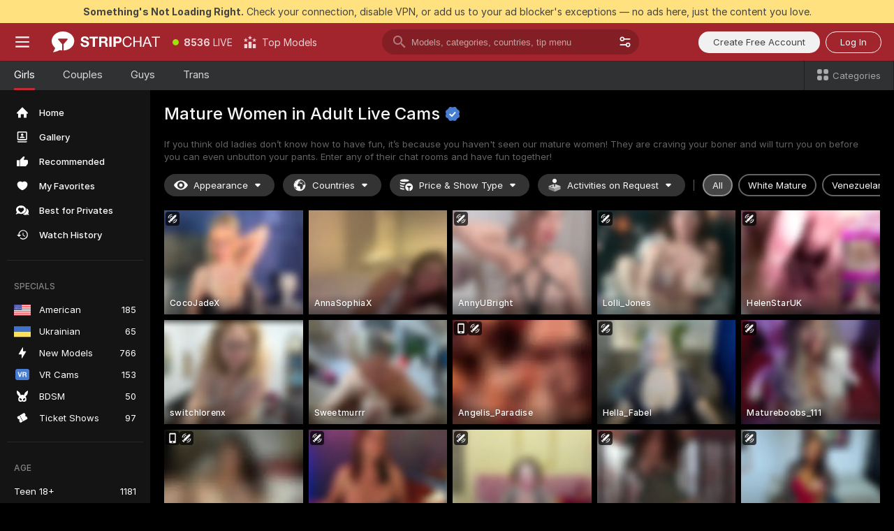

--- FILE ---
content_type: text/html; charset=utf-8
request_url: https://stripchat.com/girls/mature?affiliateId=220126y1ntbz52u0x6i7yj7qfqa2yiby8xuf7urhcs13krpnzuzsy06gbw7lefkn&campaignId=donnematurexxx.com&landing=goToTheTag&realDomain=go.rmhfrtnd.com&sourceId=donnematurexxx.com&stripbotVariation=NullWidget&userId=1a2bfdd0d5ef1796acdef4cc75e3164c7867866c9e41eec2d2442b6722c43a1a
body_size: 118534
content:
<!doctype html><html lang="en"><head prefix="og: http://ogp.me/ns# fb: http://ogp.me/ns/fb# website: http://ogp.me/ns/website#"><meta charset="utf-8"><meta http-equiv="Content-Security-Policy" content="default-src 'self' *.stripchat.com data: blob: *.amplitude.com *.google-analytics.com *.googletagmanager.com *.googleapis.com *.gstatic.com *.lovense.club:* *.lovense.com *.fanberry.com *.lovense-api.com *.stripcdn.com *.stripst.com *.stripst.dev *.strpst.com *.striiiipst.com *.strwst.com *.doppiocdn.com *.doppiocdn1.com *.doppiocdn.net *.doppiocdn.org *.doppiocdn.media *.doppiocdn.live *.doppiostreams.com *.hotjar.com *.moengage.com *.hotjar.io fpnpmcdn.net loo3laej.com as2econ.com sonnontrus.com stripchat.page mc.thedd.online *.handyfeeling.com stripchat.app *.strpssts-ana.com; img-src 'self' * data: blob: android-webview-video-poster: *.amplitude.com *.moengage.com; script-src 'self' *.stripchat.com data: 'unsafe-inline' 'unsafe-eval' blob: *.amplitude.com *.google-analytics.com *.googletagmanager.com *.googleapis.com *.gstatic.com *.hytto.com *.lovense.club:* *.lovense.com *.fanberry.com *.lovense-api.com *.stripst.com *.stripst.dev *.strpst.com *.striiiipst.com *.strwst.com *.doppiocdn.com *.doppiocdn1.com *.doppiocdn.net *.doppiocdn.org *.doppiocdn.media *.doppiocdn.live *.doppiostreams.com *.google.com platform.twitter.com wss://*.sc-apps.com www.googleadservices.com cdnjs.cloudflare.com/ajax/libs/fingerprintjs2/2.1.2/fingerprint2.min.js challenges.cloudflare.com/turnstile/v0/api.js *.hotjar.com *.moengage.com *.crowdin.com cdntechone.com fpnpmcdn.net loo3laej.com as2econ.com sonnontrus.com stripchat.page mc.thedd.online *.nktrdr.com *.xhamster.com *.llyjmp.com *.rmzsglng.com *.lxzrdr.com *.mnaspm.com *.rmhfrtnd.com *.xxxivjmp.com *.xxxvjmp.com *.xxxviiijmp.com *.xlviiirdr.com *.zybrdr.com *.bbrdbr.com *.dmsktmld.com *.fxmnba.com *.althz.com *.bdobre.com *.blcdog.com *.imkirh.com *.rmishe.com *.bmbsgo.com *.eizzih.com *.godkc.com *.hciri.com *.eshimor.com *.reebr.com *.suovop.com *.neorts.com *.xofde.com *.ohscprts.com *.thscprts.com *.thrscprts.com *.forscprts.com *.fiscprts.com *.siscprts.com *.sescprts.com *.eiscprts.com *.niscprts.com *.tscprts.com *.xlivrdr.com *.strpssts-ana.com hcaptcha.com *.hcaptcha.com; connect-src 'self' *.stripchat.com *.amplitude.com *.doubleclick.net *.flixstorage.com *.google-analytics.com *.googletagmanager.com *.googleapis.com *.hytto.com *.lovense.club:* *.lovense.com *.fanberry.com *.lovense-api.com *.stripcdn.com stripchat.com *.xhamsterlive.com *.xlivesex.com *.stripst.com *.stripst.dev *.strpst.com *.striiiipst.com *.strwst.com *.doppiocdn.com *.doppiocdn1.com *.doppiocdn.net *.doppiocdn.org *.doppiocdn.media *.doppiocdn.live *.doppiostreams.com syndication.twitter.com wss://*.stripchat.com wss://*.stripcdn.com wss://*.stripcdn.com:8090 wss://*.stripst.com wss://*.stripst.dev wss://*.strpst.com wss://*.strwst.com wss://*.doppiocdn.com wss://*.doppiocdn.org wss://*.doppiocdn.media wss://*.lovense.com wss://*.fanberry.com wss://*.lovense-api.com wss://*.sc-apps.com *.hotjar.com *.moengage.com *.hotjar.io wss://*.hotjar.com *.crowdin.com crowdin.com datatechone.com ststandard.com stquality.org accounts.google.com fpnpmcdn.net loo3laej.com as2econ.com sonnontrus.com stripchat.page mc.thedd.online *.handyfeeling.com stripchat.app stripchat.ooo strip.chat stripchats.global strip-chat.club stripchat.direct stripchat.vision stripchats.info stripchats.me stripchat.care stripchats.webcam stripchats.site stripchats.website stripchats.io stripchats.pro stripchats.app stripchats.chat stripchats.direct stripchats.social stripchat.express strip-chat.io strip-chat.pro strip-chat.live strip-chat.app strip-chat.best strip-chat.webcam strip-chat.me strip-chat.chat strip-chat.direct strip-chat.website *.nktrdr.com *.xhamster.com *.llyjmp.com *.rmzsglng.com *.lxzrdr.com *.mnaspm.com *.rmhfrtnd.com *.xxxivjmp.com *.xxxvjmp.com *.xxxviiijmp.com *.xlviiirdr.com *.zybrdr.com *.bbrdbr.com *.dmsktmld.com *.fxmnba.com *.althz.com *.bdobre.com *.blcdog.com *.imkirh.com *.rmishe.com *.bmbsgo.com *.eizzih.com *.godkc.com *.hciri.com *.eshimor.com *.reebr.com *.suovop.com *.neorts.com *.xofde.com *.ohscprts.com *.thscprts.com *.thrscprts.com *.forscprts.com *.fiscprts.com *.siscprts.com *.sescprts.com *.eiscprts.com *.niscprts.com *.tscprts.com *.xlivrdr.com *.strpssts-ana.com hcaptcha.com *.hcaptcha.com; media-src 'self' *.stripchat.com data: blob: *.ahcdn.com *.amplitude.com *.lovense.club:* *.lovense.com *.fanberry.com *.lovense-api.com *.stripcdn.com *.stripst.com *.stripst.dev *.strpst.com *.striiiipst.com *.strwst.com *.doppiocdn.com *.doppiocdn1.com *.doppiocdn.net *.doppiocdn.org *.doppiocdn.media *.doppiocdn.live stripchat.page *.strpssts-ana.com; style-src 'self' *.stripchat.com 'unsafe-inline' *.amplitude.com *.googleapis.com *.hytto.com *.lovense.club:* *.lovense.com *.fanberry.com *.lovense-api.com *.stripcdn.com *.stripst.com *.stripst.dev *.strpst.com *.striiiipst.com *.strwst.com *.tagmanager.google.com *.moengage.com *.crowdin.com accounts.google.com stripchat.page *.strpssts-ana.com hcaptcha.com *.hcaptcha.com; frame-src * data: *.moengage.com hcaptcha.com *.hcaptcha.com" />
<script>window.CSP_REPORT_URI="/_csp"</script><script>!function(){"use strict";!function(){var e=window.CSP_REPORT_URI;if(e){var i=new Set;document.addEventListener("securitypolicyviolation",(function(t){if("undefined"!=typeof fetch){var r=function(e){var i=e.violatedDirective&&-1!==e.violatedDirective.indexOf("eval"),t=e.effectiveDirective&&-1!==e.effectiveDirective.indexOf("eval"),r=e.sample&&-1!==e.sample.indexOf("eval");if(!e.blockedURI&&(i||t)||r)return"eval";if("string"==typeof e.blockedURI)try{return new URL(e.blockedURI).hostname}catch(i){return e.blockedURI}return null}(t);r&&i.has(r)||(r&&i.add(r),fetch(e,{method:"POST",headers:{"Content-Type":"application/json"},body:JSON.stringify({blockedURL:t.blockedURI,columnNumber:t.columnNumber,disposition:t.disposition,documentURL:t.documentURI,effectiveDirective:t.effectiveDirective,lineNumber:t.lineNumber,originalPolicy:t.originalPolicy,referrer:t.referrer,sample:t.sample,sourceFile:t.sourceFile,statusCode:t.statusCode})}).catch((function(e){return console.error("Error sending CSP report:",e)})))}}))}}()}()</script><title>Mature Cams with Sexy Old Ladies in Live Adult Chat | Stripchat</title><meta data-helmet="1" property="og:type" content="website"><meta data-helmet="1" property="og:image" content="https://assets.striiiipst.com/assets/icons/metaogimage.jpg?v=4f3e5e4b"><meta data-helmet="1" property="og:url" content="https://stripchat.com/girls/mature"><meta data-helmet="1" name="twitter:card" content="summary_large_image"><meta data-helmet="1" property="og:site_name" content="Stripchat – Free Live Cams Community"><meta data-helmet="1" name="twitter:creator" content="@stripchat"><meta data-helmet="1" name="twitter:site" content="@stripchat"><meta data-helmet="1" property="og:title" content="Mature Cams with Sexy Old Ladies in Live Adult Chat"><meta data-helmet="1" property="og:description" content="Let these mature naked women take care of all your needs and see what years of sex experience can do for you 😉 Watch them live ❤️"><meta data-helmet="1" name="description" content="Let these mature naked women take care of all your needs and see what years of sex experience can do for you 😉 Watch them live ❤️"><meta data-helmet="1" name="robots" content="index, follow, max-snippet:-1, max-video-preview:-1, max-image-preview:large"><script>window.ANALYTICS_CDN='https://assets.strpssts-ana.com/assets/'</script><meta name="theme-color" content="#303133"><meta http-equiv="Cache-Control" content="no-cache"><meta name="apple-mobile-web-app-capable" content="yes"><meta name="viewport" content="width=device-width,initial-scale=1"><meta name="RATING" content="RTA-5042-1996-1400-1577-RTA"><meta name="RATING" content="mature"><meta name="google" content="notranslate"><meta name="msapplication-square70x70logo" content="https://assets.striiiipst.com/assets/icons/mstile-70x70.png?v=9670c787"><meta name="msapplication-square150x150logo" content="https://assets.striiiipst.com/assets/icons/mstile-150x150.png?v=9670c787"><meta name="msapplication-square270x270logo" content="https://assets.striiiipst.com/assets/icons/mstile-270x270.png?v=9670c787"><meta name="msapplication-wide310x150logo" content="https://assets.striiiipst.com/assets/icons/mstile-310x150.png?v=9670c787"><meta name="msapplication-square310x310logo" content="https://assets.striiiipst.com/assets/icons/mstile-310x310.png?v=9670c787"><meta name="application-name" content="Stripchat"><meta name="msapplication-TileColor" content="#000000"><style>:root{--primary:#a2252d;--primary-light:#fa5365;--primary-dark:#912229;--primary-border:#c22934;--primary-modal:#af262f;--primary-gradient:#a2252d;--header-logo-aspect-ratio:2.870;--footer-logo-aspect-ratio:5.167}.adblocker-notification{display:flex;position:relative;width:100vw;padding:8px 16px;background:#ffe180;color:#434343;z-index:10002;justify-content:center}</style><style>.disable-transition *{transition:none!important}</style><link rel='preload' href='https://assets.striiiipst.com/assets/bootstrap_dark.ea1d8f2532ce2d0b.css' as='style'><link media='screen and (max-width:1279px)' rel='preload' href='https://assets.striiiipst.com/assets/bootstrap_dark_mobile.ea1d8f2532ce2d0b.css' as='style'><link rel="preload" href="https://assets.striiiipst.com/assets/common/fonts/Inter-Regular.woff2?v=4.1" as="font" type="font/woff2" crossorigin="anonymous"><link rel="preload" href="https://assets.striiiipst.com/assets/common/fonts/Inter-Medium.woff2?v=4.1" as="font" type="font/woff2" crossorigin="anonymous"><link rel="preload" href="https://assets.striiiipst.com/assets/common/fonts/Inter-Bold.woff2?v=4.1" as="font" type="font/woff2" crossorigin="anonymous"><script>window.SPLIT_STYLE_CHUNKS={"settings_theme.2d7c516664bd90c6.css":true,"models_theme.1ef9f998260bb266.css":true,"70930_theme.d730bc5ae657ccef.css":true,"about_theme.195ef9760504ffd4.css":true,"model-about_theme.7636af21f9299c8c.css":true,"82770_theme.5171aa10889210a5.css":true,"viewcam_theme.79710d93e8a3ad2d.css":true,"studios_theme.1485512de1ff6383.css":true,"bootstrap_theme.ea1d8f2532ce2d0b.css":true}</script><script>var PWA_API_DISCOVER_HOST="https://stripchat.app",AMPLITUDE_ALTERNATIVE_URL="loo3laej.com",AMPLITUDE_SR_CONFIG_ALTERNATIVE_URL="https://sr-client-cfg.amplitude.com/config",AMPLITUDE_SR_TRACK_ALTERNATIVE_URL="https://api-sr.amplitude.com/sessions/v2/track",ALTKRAFT_TOKEN="jNDZzoMq363-08a78b7b3baddce7",FIREBASE_API_KEY="AIzaSyC8HXmH6EMTJ-zwRr4DSJoLThqyCp-cdgM",FIREBASE_PROJECT_ID="superchat-2d0d0",FIREBASE_MESSAGE_SENDER_ID="685102796556",ALTKRAFT_TOKEN_V3="24Cbc93pFGzs-08a78b7b3baddce7",VAPID_KEY_V3="BAnJF5mvpHxN7upx4S7qXycTHmExreo4mlT6uWQcljCEMo0sH5rCDqUP4Nl-_t-25vLERyJuBY6pnJ7sfPXWJb0",AMPLITUDE_KEY="19a23394adaadec51c3aeee36622058d",RELEASE_VERSION="11.5.4",GOOGLE_CLIENT_ID="67819290237-pean7okuo1c6a4bf5g19d9anjj15uvp6.apps.googleusercontent.com",HAS_TWITTER_AUTH=!0,GTAG_TRACK_ID="G-Q87RE2YE8G",GTAG_TRACK_TYPE="",SITE_NAME="Stripchat",SENTRY_DSN="https://d8629522213649e7a4e0b63d14e1dc5f@sentry-public.stripchat.com/9",SENTRY_TRACES_SAMPLE_RATE="0.01",ERROR_REPORTING_ENABLED=true,LIGHT_LOGO_URL="https://assets.striiiipst.com/assets/icons/lightlogo.svg?v=f2f0c2f2",HEADER_LOGO_URL="https://assets.striiiipst.com/assets/icons/headerlogo.svg?v=792251f1",FOOTER_LOGO_URL="https://assets.striiiipst.com/assets/icons/footerlogo.svg?v=402671de",APP_ICON_URL="https://assets.striiiipst.com/assets/icons/appicon.png?v=9670c787",META_OG_IMAGE_URL="https://assets.striiiipst.com/assets/icons/metaogimage.jpg?v=4f3e5e4b",WATERMARK_URL="https://assets.striiiipst.com/assets/icons/watermark.svg?v=ec3c3bc9",WHITE_LABEL_ID="sc",IS_XHL_WL=!1,DEPLOY_ENV="production",WHITE_LABEL_HOST="stripchat.com",WHITE_LABEL_REDIRECT_URL="",THEME_ID="dark",CANONICAL_DOMAIN_NAME="Stripchat.com",CANONICAL="stripchat.com",WEB_PUSH_ID="web.com.stripchat",MODELS_REGISTRATION_URL="https://stripchat.com/signup/model",STUDIOS_REGISTRATION_URL="https://stripchat.com/signup/studio",WEBMASTERS_REGISTRATION_URL="https://stripcash.com/",DEFAULT_INDEX_TAG_URL="girls",I18N_POSTFIX="",IS_I18N_SEO_IGNORE_CROWDIN=!1,IS_STREAMING_AVAILABLE=!0,IS_WL_PIXELATED=!1,IS_PIXELATED_STREAM_ENABLED=!1,IS_TAG_BASED_WL=!1,IS_HIDE_CONTENT=!1,UI_OVERRIDE="default",IS_ALT_WL=!1,SOCIAL_URLS={blog:"https://stripchat.com/blog/",twitter:"https://x.com/stripchat",reddit:"https://www.reddit.com/r/StripchatOfficial/"}</script><script>!function(){var t="onErrorLoadScript=1";window.addEventListener("error",(function(e){var n=e.target;if(n&&n instanceof HTMLScriptElement&&"app"===n.getAttribute("data-stripchat-script")){var o=new Date(Date.now()+6e4);try{-1===document.cookie.indexOf(t)&&(document.cookie=t+";path=/;expires="+o.toUTCString(),setTimeout((function(){return location.reload()}),3e3))}catch(t){console.warn(t)}}}),!0)}()</script><script>var _jipt=[];_jipt.push(["project","stripchat"]),function(){var subdomainMatch=/^(ar|br|cs|da|de|es|fi|fr|el|hr|hu|id|it|ita|ja|ko|nl|no|pl|pol|pt|ro|ru|sk|sv|tr|vi|zh|ua|zt|th|ms|bn)(?=\..+\.).+/i.exec(location.hostname),aliasLocales={pol:"pl",ita:"it"},i18nScript="https://assets.striiiipst.com/assets/translations_en.2ef3e3ac921007.js",canvasPerformanceTest="https://assets.striiiipst.com/assets/canvas-performance-test.js";!function(){"use strict";var n={d:function(t,e){for(var i in e)n.o(e,i)&&!n.o(t,i)&&Object.defineProperty(t,i,{enumerable:!0,get:e[i]})},o:function(t,n){return Object.prototype.hasOwnProperty.call(t,n)}},t={};function e(t,n){window.SUBDOMAIN="en";try{if(/crowdinInContext=1/.test(document.cookie))return void(window.SUBDOMAIN="aa")}catch(t){console.warn(t)}t&&t.length>1&&(window.SUBDOMAIN=n[t[1]]||t[1])}function r(){try{document&&document.documentElement&&/(?:^|;\s*)c=/.test(document.cookie)&&document.documentElement.classList.add("cookie-accepted")}catch(t){}}function i(){if(window.LEGACY=!1,-1!==location.search.indexOf("es-legacy"))window.LEGACY=!0;else if(-1!==location.search.indexOf("es-modern"))window.LEGACY=!1;else try{if(!("IntersectionObserver"in window&&"Promise"in window&&"fetch"in window&&"WeakMap"in window&&"fromEntries"in Object&&"finally"in Promise.prototype))throw{};eval("const a = async ({ ...rest } = {}) => rest; let b = class {};"),window.LEGACY=!1}catch(t){window.LEGACY=!0}if(window.LEGACY)try{(new Image).src="/pixel/static/legacy?t=".concat(Date.now())}catch(t){}}function o(t){var n=t,e=null,i=function(){},r=function(t){};return"en"!==window.SUBDOMAIN&&(n=n.replace("_en","_"+window.SUBDOMAIN)),window.I18N_POSTFIX&&"default"!==window.I18N_POSTFIX&&(n=n.replace("translations","translations_"+window.I18N_POSTFIX)),"aa"===window.SUBDOMAIN&&(e="//cdn.crowdin.com/jipt/jipt.js"),window.I18N_SCRIPT_PROMISE=new Promise((function(t,n){i=t,r=n})),{i18nScript:n,jiptScript:e,resolveI18nPromise:i,rejectI18nPromise:r}}function c(){window.BUNDLE_LOAD_METRICS={resources:{},build:Date.now()};var t=/\/([\w-]+)\.\w{10,20}\.js/;function n(n){var e=n.src,i=n.startTime,r=n.isError;if(e){var o=Date.now()-i,c=e.match(t),a=c?c[1]:e;window.BUNDLE_LOAD_METRICS.resources[a]={error:r,time:o}}}return{injectScript:function(t){var e=t.src,i=t.onLoad,r=t.onError,o=t.fetchPriority,c=Date.now(),a=document.createElement("script");a.setAttribute("data-stripchat-script","app"),a.setAttribute("data-stripchat-script","app"),a.addEventListener("load",(function(){null==i||i(e),n({src:e,startTime:c,isError:!1})})),a.addEventListener("error",(function(t){null==r||r(t.error),n({src:e,startTime:c,isError:!0})})),o&&(a.fetchPriority?a.fetchPriority=o:"high"===o&&function(t){var n=document.createElement("link");n.rel="preload",n.as="script",n.href=t,document.head.appendChild(n)}(e)),a.async=!0,a.src=e,document.head.appendChild(a)}}}function a(t,n,a,s){e(t,s),i(),r(),window.STATIC_PATH_REPLACED="https://assets.striiiipst.com/assets";var d=o(n),w=d.i18nScript,u=d.jiptScript,l=d.resolveI18nPromise,p=d.rejectI18nPromise,f=c().injectScript;function m(){window.IS_LOADED=!0}window.HANDLE_LATE_LOADABLE_SCRIPT=function(t){f({src:t})},f({src:w,onLoad:function(){return l()},onError:function(t){return p(t)}}),u&&f({src:u}),f({src:a}),window.IS_LOADED=!1,"complete"===document.readyState?m():window.addEventListener("load",m)}a(subdomainMatch,i18nScript,canvasPerformanceTest,aliasLocales)}()}()</script><script async data-stripchat-script="app" fetchpriority="high" src='https://assets.striiiipst.com/assets/corejs-75349.9e240b24a5ffbb27.js'></script><script async data-stripchat-script="app" fetchpriority="high" src='https://assets.striiiipst.com/assets/redux-48526.e096bd9b05468601.js'></script><script async data-stripchat-script="app" fetchpriority="high" src='https://assets.striiiipst.com/assets/vendors-66831.b9d59b28c4bf5576.js'></script><script async data-stripchat-script="app" fetchpriority="high" src='https://assets.striiiipst.com/assets/main.a2db7dbac58f57ce.js'></script><script async data-stripchat-script="app" fetchpriority="high" src='https://assets.striiiipst.com/assets/react-65374.2c809e0d42ef8fab.js'></script><script async data-stripchat-script="app" fetchpriority="high" src='https://assets.striiiipst.com/assets/redux-33349.fe7bd84d566cd749.js'></script><script async data-stripchat-script="app" fetchpriority="high" src='https://assets.striiiipst.com/assets/vendors-6370.fef4d473a8ef7e0d.js'></script><script async data-stripchat-script="app" fetchpriority="high" src='https://assets.striiiipst.com/assets/bootstrap.7a458b508f112006.js'></script><script async data-stripchat-script="app" src='https://assets.striiiipst.com/assets/offlineModels.9407a36b44c8512a.js'></script><script>window.SSR_ICONS = ["menu","dot","best-models","search-3","filter","menu-mobile","sort","categories-2","close-2","close-3","home","photo-2-ds","recommended","favorited","locked","watch-history","lightning","badge-vr-ds","bunny-mask","ticket-ds","interactive-toy-ds","mobile","sparks","categories-ds","i18n","close-arrow","eye-ds","globe-ds","tokens-stripchat-logo-ds","joystick-vert-ds","triangle-arrow-down-ds","about","stripchat-logo","x-logo-ds","reddit","inquiries"]</script><script>!function(){"use strict";var t,n,o="http://www.w3.org/2000/svg",e=!1,a=[],c=function(){var n;t||((t=document.getElementById("svgDefs"))||((t=document.createElementNS(o,"defs")).id="svgDefs",(n=document.createElementNS(o,"svg")).style.display="none",n.appendChild(t)),document.body.appendChild(n))},r=function(o,r){n||(n=document.createDocumentFragment()),n.appendChild(o),r&&a.push(r),e||(requestAnimationFrame((function(){n&&(c(),t.appendChild(n),a.forEach((function(t){return t()})),a=[],n=void 0,e=!1)})),e=!0)},s=!1,i={},u=function(t){var n=i[t];(null==n?void 0:n.svgData)&&function(t,n,e){var a=t[0],c=t[1],s=document.createElementNS(o,"symbol");s.id="".concat("icons","-").concat(n),s.innerHTML=a,s.setAttribute("viewBox",c),r(s,e)}(n.svgData,t,(function(){n.callbacks.forEach((function(t){return t()})),n.callbacks=[],n.errorCallbacks=[],delete n.svgData,n.status="rendered"}))},d=function(t,n,o){try{var e=i[t]||{status:"init",callbacks:[],errorCallbacks:[]};if(i[t]=e,"rendered"===e.status)return void(null==n||n());n&&e.callbacks.push(n),o&&e.errorCallbacks.push(o),"init"===e.status&&(e.status="loading",function(t,n,o){var e="".concat(window.STATIC_PATH_REPLACED,"/svg-icons/").concat(t,".json?").concat("6c948f2f");if("undefined"==typeof fetch){var a=new XMLHttpRequest;a.open("GET",e),a.onload=function(){200!==a.status&&o(Error("Cannot load ".concat(t,". Status ").concat(a.status)));try{var e=JSON.parse(a.responseText);n(e)}catch(n){o(Error("Cannot parse ".concat(t," json")))}},a.onerror=function(){return o(Error("Cannot load ".concat(t)))},a.send()}else fetch(e,{priority:"low"}).then((function(t){if(!t.ok)throw Error("Status ".concat(t.status));return t.json()})).then((function(t){n(t)})).catch((function(n){o(Error("Cannot load ".concat(t,". ").concat(null==n?void 0:n.message)))}))}(t,(function(n){e.status="loaded",e.svgData=n,s&&u(t)}),(function(n){e.errorCallbacks.forEach((function(t){return t(n)})),delete i[t]})))}catch(t){console.error(t)}},l=function(){if(!s){s=!0;try{Object.keys(i).filter((function(t){var n;return"loaded"===(null===(n=i[t])||void 0===n?void 0:n.status)})).forEach((function(t){u(t)}))}catch(t){console.error(t)}}};window.SSR_ICONS&&window.SSR_ICONS.forEach((function(t){return d(t)})),"loading"!==document.readyState&&l(),window.svgLoader={importIcon:d,onDomReady:l}}()</script><script>window.CONFIG_PRELOADER_SSR_DATA = {"mode":"guest"};</script><script>!function(){"use strict";var n,t=new RegExp("(?:^|;\\s*)".concat("avStartedAt","=([^;]*)")),e=function(){try{var n=function(n){var e=n.match(t);return(null==e?void 0:e[1])?decodeURIComponent(e[1]):null}(document.cookie);return null!=n&&!Number.isNaN(n)&&new Date(n).getTime()>0?n:null}catch(n){return null}},i=function(n,t){var e=t.requestPath;return n.get("/v3/config/initial-dynamic",{requestPath:e},{withResponseHeaders:!0})},r={5:"ServerError",4:"ClientError"},a="NetworkError",o=function(n){var t;return null!==(t=r[Math.floor(n/100)])&&void 0!==t?t:a},c=(n="/api/front",{get:function(t,e){var i=arguments.length>2&&void 0!==arguments[2]?arguments[2]:{},r=i.headers,c=i.withResponseHeaders,s=new Headers;if(s.append("Accept","application/json"),s.append("Front-Version",window.RELEASE_VERSION||""),r){var u=function(n){var t=r[n];Array.isArray(t)?t.forEach((function(t){return s.append(n,t)})):t&&s.append(n,t)};for(var f in r)u(f)}var d=n+t;if(e&&"object"==(void 0===e?"undefined":e&&"undefined"!=typeof Symbol&&e.constructor===Symbol?"symbol":typeof e)){var l=new window.URLSearchParams;for(var h in e){var g=e[h];g&&l.append(h,"".concat(g))}d+="?".concat(l.toString())}return fetch(d,{headers:s}).catch((function(n){throw Object.assign(n,{name:a,source:"preloaderApi"})})).then((function(n){if(!n.ok){var t=Error("".concat(n.status," ").concat(n.statusText));throw Object.assign(t,{name:o(n.status),source:"preloaderApi"}),t}return n.json().then((function(t){return c?Object.assign(t,{responseHeaders:Object.fromEntries(n.headers.entries())}):t}))}))}});window.configPreloaderCache=function(){var n=window.CONFIG_PRELOADER_SSR_DATA;delete window.CONFIG_PRELOADER_SSR_DATA;var t={};if("guest"===(null==n?void 0:n.mode)){var r={requestPath:window.location.pathname},a=i(c,r);a.catch((function(){})),t.initialDynamicConfigPromise={promise:a,params:r}}else if("user"===(null==n?void 0:n.mode)){var o={requestPath:window.location.pathname},s=i(c,o),u={avStartedAt:e()||void 0},f=c.get("/v3/config/dynamic",u,{withResponseHeaders:!0,ssrCache:function(n){return n.requestInfo,null}}),d=s.then((function(n){var t=n.initialDynamic.jwtToken;return t?function(n){var t=arguments.length>1&&void 0!==arguments[1]?arguments[1]:{};return n.get("/abtests/config",{},{withJwtAuth:!0,headers:t})}(c,{Authorization:t}):null})),l={isTagBasedWl:n.isTagBasedWl},h=s.then((function(n){var t=n.initialDynamic.jwtToken;return function(n,t){var e=arguments.length>2&&void 0!==arguments[2]?arguments[2]:{};return n.get("/tags/config/dynamic",t,{headers:e,withJwtAuth:!0,ssrCache:function(n){return n.requestInfo,null}})}(c,l,t?{Authorization:t}:{})}));s.catch((function(){})),f.catch((function(){})),d.catch((function(){})),h.catch((function(){})),t.staticConfig=n.staticConfig,t.featuresConfig=n.featuresConfig,t.initialStaticConfig=n.initialStaticConfig,t.tagsStaticConfig=n.tagsStaticConfig,t.abTestsConfig=n.abTestsConfig,t.initialDynamicConfigPromise={promise:s,params:o},t.dynamicConfigPromise={promise:f,params:u},t.abTestsServerPromise=d,t.dynamicTagsConfigPromise={promise:h,params:l}}return t}()}()</script><link rel="manifest" href="/manifest.json"><link data-helmet="1" rel="alternate" href="https://stripchat.com/girls/mature" hreflang="x-default"><link data-helmet="1" rel="alternate" href="https://stripchat.com/girls/mature" hreflang="en"><link data-helmet="1" rel="alternate" href="https://de.stripchat.com/girls/mature" hreflang="de"><link data-helmet="1" rel="alternate" href="https://fr.stripchat.com/girls/mature" hreflang="fr"><link data-helmet="1" rel="alternate" href="https://es.stripchat.com/girls/mature" hreflang="es"><link data-helmet="1" rel="alternate" href="https://ita.stripchat.com/girls/mature" hreflang="it"><link data-helmet="1" rel="alternate" href="https://nl.stripchat.com/girls/mature" hreflang="nl"><link data-helmet="1" rel="alternate" href="https://pt.stripchat.com/girls/mature" hreflang="pt"><link data-helmet="1" rel="alternate" href="https://br.stripchat.com/girls/mature" hreflang="pt-BR"><link data-helmet="1" rel="alternate" href="https://el.stripchat.com/girls/mature" hreflang="el"><link data-helmet="1" rel="alternate" href="https://ua.stripchat.com/girls/mature" hreflang="uk"><link data-helmet="1" rel="alternate" href="https://pol.stripchat.com/girls/mature" hreflang="pl"><link data-helmet="1" rel="alternate" href="https://ru.stripchat.com/girls/mature" hreflang="ru"><link data-helmet="1" rel="alternate" href="https://ro.stripchat.com/girls/mature" hreflang="ro"><link data-helmet="1" rel="alternate" href="https://hu.stripchat.com/girls/mature" hreflang="hu"><link data-helmet="1" rel="alternate" href="https://cs.stripchat.com/girls/mature" hreflang="cs"><link data-helmet="1" rel="alternate" href="https://hr.stripchat.com/girls/mature" hreflang="hr"><link data-helmet="1" rel="alternate" href="https://sk.stripchat.com/girls/mature" hreflang="sk"><link data-helmet="1" rel="alternate" href="https://no.stripchat.com/girls/mature" hreflang="no"><link data-helmet="1" rel="alternate" href="https://sv.stripchat.com/girls/mature" hreflang="sv"><link data-helmet="1" rel="alternate" href="https://da.stripchat.com/girls/mature" hreflang="da"><link data-helmet="1" rel="alternate" href="https://fi.stripchat.com/girls/mature" hreflang="fi"><link data-helmet="1" rel="alternate" href="https://ja.stripchat.com/girls/mature" hreflang="ja"><link data-helmet="1" rel="alternate" href="https://ko.stripchat.com/girls/mature" hreflang="ko"><link data-helmet="1" rel="alternate" href="https://zh.stripchat.com/girls/mature" hreflang="zh"><link data-helmet="1" rel="alternate" href="https://zt.stripchat.com/girls/mature" hreflang="zh-Hant"><link data-helmet="1" rel="alternate" href="https://th.stripchat.com/girls/mature" hreflang="th"><link data-helmet="1" rel="alternate" href="https://bn.stripchat.com/girls/mature" hreflang="bn"><link data-helmet="1" rel="alternate" href="https://id.stripchat.com/girls/mature" hreflang="id"><link data-helmet="1" rel="alternate" href="https://ms.stripchat.com/girls/mature" hreflang="ms"><link data-helmet="1" rel="alternate" href="https://vi.stripchat.com/girls/mature" hreflang="vi"><link data-helmet="1" rel="alternate" href="https://ar.stripchat.com/girls/mature" hreflang="ar"><link data-helmet="1" rel="alternate" href="https://tr.stripchat.com/girls/mature" hreflang="tr"><link data-helmet="1" rel="preconnect" href="https://edge-hls.doppiocdn.com"><link data-helmet="1" rel="canonical" href="https://stripchat.com/girls/mature"><link rel='stylesheet' data-href='bootstrap_theme.ea1d8f2532ce2d0b.css' href='https://assets.striiiipst.com/assets/bootstrap_dark.ea1d8f2532ce2d0b.css'><link media='screen and (max-width:1279px)' rel='stylesheet' data-href='bootstrap_theme_mobile.ea1d8f2532ce2d0b.css' href='https://assets.striiiipst.com/assets/bootstrap_dark_mobile.ea1d8f2532ce2d0b.css'><link rel="icon" sizes="16x16" href="https://assets.striiiipst.com/assets/icons/favicon-16x16.png?v=9670c787"><link rel="icon" sizes="32x32" href="https://assets.striiiipst.com/assets/icons/favicon-32x32.png?v=9670c787"><link rel="icon" sizes="196x196" href="https://assets.striiiipst.com/assets/icons/favicon-196x196.png?v=9670c787"><link rel="icon" sizes="512x512" href="https://assets.striiiipst.com/assets/icons/favicon-512x512.png?v=9670c787"><link rel="mask-icon" href="https://assets.striiiipst.com/assets/icons/mask-icon.png"><link rel="apple-touch-icon" sizes="120x120" href="https://assets.striiiipst.com/assets/icons/apple-touch-icon-120x120.png?v=f86ed58a"><link rel="apple-touch-icon" sizes="152x152" href="https://assets.striiiipst.com/assets/icons/apple-touch-icon-152x152.png?v=f86ed58a"><link rel="apple-touch-icon" sizes="167x167" href="https://assets.striiiipst.com/assets/icons/apple-touch-icon-167x167.png?v=f86ed58a"><link rel="apple-touch-icon" sizes="180x180" href="https://assets.striiiipst.com/assets/icons/apple-touch-icon-180x180.png?v=f86ed58a"><link rel="dns-prefetch" href="//img.strpst.com"><link rel="preconnect" href="//img.strpst.com"><link rel="preconnect" href="/api/front"></head><body class="disable-transition"><!--
    release_version: 11.5.4
    branch: master
    revision: 7af21fccc375c0adcf65d31ad795d2988faa1d71
    template_version: 0f0ae1b7
  --><script>window.svgLoader.onDomReady()</script><script>!function(){"use strict";for(var e={SIGNUP:"signup",LOGIN:"login",FAN_CLUB_SUBSCRIPTION:"fanClubSubscription"},t=/^(http|https):\/\/([^/]*)(xhamster(live)?|strip(dev|chat))\.(com|local|dev)\/?/,o={AUTO_SPY:"autoSpy",COPY_GIFT_LINK:"copyGiftLink",SHOW_INSTALL_PWA_MODAL:"showInstallPwaModal",TWO_FACTOR_AUTHORIZATION:"2fa",GOLD_MEMBERSHIP_SUBSCRIBE_DIRECT_LINK:"goldMembershipSubscribeDirectLink",SIGN_UP_MODAL_DIRECT_LINK:"signUpModalDirectLink",SIGN_UP_PREFILLED:"signUpPrefilled",SIGN_UP_MODAL_DIRECT_LINK_INTERACTIVE:"signUpModalDirectLinkInteractive",SIGN_UP_MODAL_DIRECT_LINK_INTERACTIVE_CLOSE:"signUpModalDirectLinkInteractiveClose",SHOW_TOKENS_GIVEAWAY_MODAL_DIRECT_LINK:"showTokensGiveawayModalDirectLink",CARD_VERIFICATION_BONUS_PACKAGE:"cardVerificationBonusPackage",BUY_TOKENS_PROMO:"buyTokensPromo",SIGN_UP_PROMO:"signUpPromo",MODEL_FILTER_APPLY_SORT_BY:"sortBy",MODEL_CHAT_TAB_TOGGLE:"toggleTab",PERSONAL_NOTIFICATIONS:"personalNotifications",OPEN_NOTIFICATIONS_CENTER:"openNotificationsCenter",INVISIBLE_MODE:"invisibleMode",REDEEM_CODE:"redeemCode",OPEN_CHAT:"openChat",OPEN_PRIVATE_MODAL:"openPrivateModal",OPEN_FAN_CLUB_MODAL:"openFanClubModal",OPEN_SEND_TIP_DIALOG:"openSendTipDialog",OPEN_BUY_TOKENS_MODAL:"openBuyTokensModal",OPEN_GUEST_ON_BORDING:"openGuestOnBoarding",LOGIN_BY_LINK:"loginByLink",CONNECT_STUDIO:"connectStudio",EXTRA_VERIFICATION:"extraVerification",OPEN_AGE_VERIFICATION:"openAgeVerification",MAIN_PERSON_EMAIL_VERIFICATION:"connectMainPerson",TWITTER_AUTH:"twitterAuth",GOOGLE_AUTH:"googleAuthorization",OPEN_CONFIRM_CONNECT_TO_STUDIO_MODAL:"openConfirmConnectToStudioModal",USERNAME_NOT_ALLOWED:"usernameNotAllowed",SHOW_STREAMING_APP_MODAL:"showStreamingAppModal"},n={},i=location.search.substring(1).split("&"),_=0;_<i.length;_++){var r=i[_].split("=");n[r[0]]=r[1]}var a=function(e,t){if(!t)return!1;for(var o=Object.keys(e),n=0;n<o.length;n++)if(e[o[n]]===t)return!0;return!1},I=!1;try{I=document.cookie.indexOf("isVisitorsAgreementAccepted=1")>=0}catch(e){console.warn(e)}var O=function(){var i=n.affiliateId||localStorage.getItem("affiliateId"),_=n.userId,r=n.sauid,I=n.action,O=n.showModal,N=a(o,I)||a(e,O);if(i||_||N||r)return!0;var E=document.referrer,T=!1;try{(function(e,t){if(!e)return!1;try{var o=new URL(e),n=new URL(t);return o.host===n.host}catch(e){return!1}})(E,location.href)&&(T=!0)}catch(e){return!1}return t.test(E)&&!T}(),N=/^\/buy-tokens(\/(success|failure))?\/?$/.test(window.location.pathname);!n.agev&&(I||O||N)&&document.body.classList.add("visitor-agreement-hidden")}()</script><script>!function(){"use strict";var e=!1,n=function(e,n,d){var o=document.createElement("div");return o.className=n,d&&(o.id=d),e.appendChild(o),o};function d(){if(!e&&(e=!0,!("__PRELOADED_STATE__"in window)))for(var d=n(document.body,"loader","body_loader"),o=n(d,"fading-circle centered"),c=1;c<=12;c++)n(o,"loader-circle".concat(c," loader-circle"))}window.initLoader=d,document.addEventListener("DOMContentLoaded",d,{once:!0})}()</script><script>!function(){function o(o,i){var n=[o,"expires=Thu, 01 Jan 1970 00:00:00 GMT"];i&&n.push("domain="+i),document.cookie=n.join(";"),n.push("path=/"),document.cookie=n.join(";")}var i,n,e,t,a,l,c=0;try{c=document.cookie.length}catch(o){console.warn(o)}var r=c>=5e3;(c>=4e3||r)&&(r&&function(){for(var i=document.cookie.split(";"),n=location.hostname,e=0;e<i.length;e++){var t=i[e].split("=")[0].trim()+"=";o(t,null),o(t,n),o(t,"."+n);for(var a=0;!((a=n.indexOf(".",a+1))<0);)o(t,n.substring(a)),o(t,n.substring(a+1))}}(),n=(i={limit:5,interval:1e3,payload:{size:c},callback:function(){r&&document.location.reload()}}).payload,e=i.limit,t=i.interval,a=i.callback,l=0,function o(){if(!(++l>=e)){if(!window.__log)return void setTimeout(o,t);window.__log("error","Cookie limit exceeded",n).finally(a)}}())}()</script><svg style="height:0;width:0;display:block"><defs><symbol id="site_logo_header" viewBox="0 0 310 108"><g class="logo-section-main" fill-rule="evenodd" fill="none"><path fill-rule="evenodd" clip-rule="evenodd" d="M88.9126 58.2492H82.7323C82.7052 60.0365 83.0304 61.5801 83.7081 62.88C84.3858 64.1798 85.3006 65.2495 86.4527 66.089C87.6047 66.9285 88.933 67.5446 90.4374 67.9372C91.9418 68.3299 93.4937 68.5262 95.093 68.5262C97.0718 68.5262 98.8134 68.2961 100.318 67.8357C101.822 67.3753 103.083 66.7322 104.099 65.9062C105.116 65.0803 105.882 64.0986 106.397 62.9612C106.912 61.8238 107.169 60.5917 107.169 59.2647C107.169 57.6399 106.824 56.3062 106.132 55.2636C105.441 54.221 104.621 53.3883 103.672 52.7654C102.724 52.1426 101.768 51.689 100.806 51.4046C99.8435 51.1203 99.0913 50.924 98.5491 50.8156C96.733 50.3553 95.2624 49.9761 94.1375 49.6783C93.0126 49.3804 92.1316 49.0825 91.4946 48.7846C90.8576 48.4867 90.4306 48.1618 90.2138 47.8097C89.9969 47.4577 89.8885 46.9973 89.8885 46.4286C89.8885 45.8058 90.024 45.2912 90.2951 44.885C90.5662 44.4788 90.9118 44.1403 91.3319 43.8695C91.7521 43.5987 92.2197 43.4091 92.7347 43.3008C93.2497 43.1925 93.7648 43.1383 94.2798 43.1383C95.0659 43.1383 95.791 43.206 96.4551 43.3414C97.1193 43.4768 97.7088 43.707 98.2239 44.032C98.7389 44.357 99.1523 44.8038 99.464 45.3725C99.7757 45.9412 99.9587 46.6588 100.013 47.5254H106.193C106.193 45.8464 105.875 44.4179 105.238 43.2399C104.601 42.0619 103.74 41.0938 102.656 40.3355C101.572 39.5773 100.331 39.0289 98.9354 38.6904C97.5394 38.3519 96.0824 38.1826 94.5644 38.1826C93.2633 38.1826 91.9622 38.3586 90.661 38.7107C89.3599 39.0627 88.1943 39.6043 87.1643 40.3355C86.1342 41.0667 85.3007 41.9806 84.6636 43.0774C84.0266 44.1742 83.7081 45.4672 83.7081 46.9567C83.7081 48.2836 83.9589 49.4142 84.4603 50.3485C84.9618 51.2828 85.6192 52.0613 86.4324 52.6842C87.2456 53.307 88.1672 53.8148 89.1973 54.2075C90.2273 54.6001 91.2845 54.9319 92.3688 55.2027C93.4259 55.5006 94.4695 55.7714 95.4996 56.0151C96.5297 56.2588 97.4513 56.5431 98.2645 56.8681C99.0777 57.1931 99.7351 57.5993 100.237 58.0867C100.738 58.5742 100.989 59.2106 100.989 59.9959C100.989 60.7271 100.799 61.3296 100.42 61.8035C100.04 62.2774 99.5656 62.6498 98.9964 62.9206C98.4272 63.1914 97.8173 63.3742 97.1667 63.469C96.5161 63.5638 95.9062 63.6111 95.337 63.6111C94.4967 63.6111 93.6835 63.5096 92.8974 63.3065C92.1113 63.1034 91.4268 62.792 90.844 62.3722C90.2612 61.9525 89.7936 61.4041 89.4412 60.7271C89.0888 60.0501 88.9126 59.2241 88.9126 58.2492ZM117.375 44.2351V67.8763H123.759V44.2351H132.46V38.8732H108.674V44.2351H117.375ZM142.178 51.9936V43.8289H149.171C150.635 43.8289 151.733 44.1471 152.465 44.7835C153.197 45.4199 153.563 46.4421 153.563 47.8503C153.563 49.3127 153.197 50.3688 152.465 51.0187C151.733 51.6687 150.635 51.9936 149.171 51.9936H142.178ZM135.794 38.8732V67.8763H142.178V56.5431H148.561C150.161 56.5431 151.313 56.8952 152.017 57.5993C152.722 58.3034 153.183 59.4137 153.4 60.9302C153.563 62.0946 153.685 63.3133 153.766 64.586C153.847 65.8588 154.064 66.9556 154.416 67.8763H160.8C160.502 67.4701 160.278 66.9759 160.129 66.3937C159.98 65.8114 159.872 65.1954 159.804 64.5454C159.736 63.8955 159.689 63.2591 159.662 62.6362C159.634 62.0134 159.607 61.4718 159.58 61.0114C159.526 60.2802 159.424 59.5491 159.275 58.8179C159.126 58.0867 158.889 57.4165 158.564 56.8072C158.238 56.1979 157.818 55.6698 157.303 55.223C156.788 54.7761 156.138 54.4444 155.352 54.2278V54.1465C156.978 53.4966 158.15 52.5488 158.869 51.3031C159.587 50.0574 159.946 48.5815 159.946 46.8754C159.946 45.7651 159.75 44.7293 159.357 43.768C158.964 42.8066 158.394 41.9603 157.649 41.2292C156.903 40.498 156.009 39.9225 154.965 39.5028C153.922 39.083 152.749 38.8732 151.448 38.8732H135.794ZM165.151 38.8732V67.8763H171.534V38.8732H165.151ZM183.529 52.5217V43.8289H188.49C189.222 43.8289 189.926 43.883 190.604 43.9914C191.282 44.0997 191.878 44.3096 192.393 44.621C192.908 44.9324 193.322 45.3725 193.633 45.9412C193.945 46.5099 194.101 47.2546 194.101 48.1753C194.101 49.096 193.945 49.8407 193.633 50.4094C193.322 50.9781 192.908 51.4182 192.393 51.7296C191.878 52.041 191.282 52.2509 190.604 52.3592C189.926 52.4675 189.222 52.5217 188.49 52.5217H183.529ZM177.146 38.8732V67.8763H183.529V57.4774H190.238C192.054 57.4774 193.599 57.2134 194.873 56.6853C196.147 56.1572 197.184 55.4599 197.984 54.5934C198.784 53.7268 199.366 52.7316 199.732 51.6077C200.098 50.4839 200.281 49.3398 200.281 48.1753C200.281 46.9838 200.098 45.8328 199.732 44.7225C199.366 43.6122 198.784 42.6238 197.984 41.7572C197.184 40.8907 196.147 40.1933 194.873 39.6653C193.599 39.1372 192.054 38.8732 190.238 38.8732H177.146ZM225.043 47.6066H228.906C228.689 46.063 228.228 44.7022 227.524 43.5242C226.819 42.3462 225.938 41.3646 224.881 40.5792C223.824 39.7939 222.617 39.1981 221.262 38.7919C219.907 38.3857 218.47 38.1826 216.952 38.1826C214.729 38.1826 212.757 38.582 211.036 39.3809C209.315 40.1798 207.878 41.2698 206.726 42.6509C205.574 44.032 204.7 45.65 204.103 47.5051C203.507 49.3601 203.209 51.3437 203.209 53.456C203.209 55.5683 203.487 57.5451 204.042 59.3866C204.598 61.2281 205.432 62.8258 206.543 64.1798C207.654 65.5339 209.05 66.5968 210.731 67.3686C212.412 68.1403 214.377 68.5262 216.627 68.5262C220.34 68.5262 223.268 67.5107 225.409 65.4797C227.551 63.4486 228.811 60.6052 229.191 56.9494H225.328C225.247 58.1409 225.003 59.2512 224.596 60.2802C224.19 61.3093 223.627 62.1962 222.909 62.9409C222.19 63.6856 221.337 64.2678 220.347 64.6876C219.358 65.1073 218.226 65.3172 216.952 65.3172C215.217 65.3172 213.726 64.9922 212.479 64.3423C211.232 63.6924 210.209 62.819 209.409 61.7223C208.61 60.6255 208.02 59.3392 207.641 57.8633C207.261 56.3874 207.072 54.8236 207.072 53.1716C207.072 51.6551 207.261 50.1928 207.641 48.7846C208.02 47.3764 208.61 46.124 209.409 45.0272C210.209 43.9304 211.226 43.0571 212.459 42.4072C213.692 41.7572 215.176 41.4323 216.911 41.4323C218.944 41.4323 220.699 41.9468 222.177 42.9759C223.654 44.0049 224.61 45.5485 225.043 47.6066ZM233.989 38.8732V67.8763H237.851V54.5934H253.14V67.8763H257.002V38.8732H253.14V51.3437H237.851V38.8732H233.989ZM268.347 55.8932L273.267 42.3665H273.348L278.186 55.8932H268.347ZM271.233 38.8732L259.93 67.8763H263.874L267.127 59.1429H279.406L282.578 67.8763H286.847L275.503 38.8732H271.233ZM296.28 42.1228V67.8763H300.143V42.1228H309.82V38.8732H286.603V42.1228H296.28Z" fill="white"/><path class="logo-section-main-icon" fill-rule="evenodd" clip-rule="evenodd" d="M24.9716 77.8374C24.9716 77.8374 24.5883 77.767 24.5184 77.7481C23.397 77.445 22.2359 77.7436 21.4047 78.1532C20.5947 78.5524 20.9388 78.3866 20.9388 78.3866C19.5873 79.0636 18.1554 79.6882 16.6525 80.2608C12.5688 81.817 8.14907 82.9283 3.69938 83.6553C4.09358 83.0606 4.45691 82.4905 4.78703 81.9462C5.67802 80.477 6.81991 78.3834 8.15282 75.8218C8.15282 75.8218 9.25201 73.8822 9.69022 72.8673C10.1249 71.8606 9.62302 70.9105 8.99805 70.2965C8.37309 69.6825 7.10334 68.3033 7.10334 68.3033C2.50697 63.468 0 57.5178 0 51.2739C0 36.4481 14.2728 24 32.3193 24C50.3658 24 64.6386 36.4481 64.6386 51.2739C64.6386 65.2887 51.8847 77.1788 35.2454 78.4377C34.8788 78.4655 34.1408 78.1789 34.1326 77.2737C34.0832 71.8343 34.0329 60.9754 34.0329 60.9754C34.0329 60.4654 34.3842 59.8427 34.817 59.5849L45.4438 47.2777C46.3392 46.2407 45.602 44.6313 44.232 44.632L19.7689 44.6441C18.3995 44.6448 17.6637 46.2534 18.5587 47.2899L29.1599 59.5666C29.5886 59.8347 29.9361 60.4665 29.9361 60.9754C29.9361 60.9754 29.9213 71.8667 29.9566 77.3122C29.962 78.1456 29.1319 78.4644 28.7262 78.4228C27.4573 78.2927 26.229 78.0851 24.9716 77.8374Z" fill="white"/></g><g class="logo-section-lgbtq" fill="none" visibility="hidden"><path fill-rule="evenodd" clip-rule="evenodd" d="M24.9816 77.8374C24.9816 77.8374 24.5983 77.767 24.5284 77.7481C23.407 77.445 22.2459 77.7436 21.4147 78.1532C20.6047 78.5524 20.9488 78.3866 20.9488 78.3866C19.5973 79.0636 18.1654 79.6882 16.6625 80.2608C12.5789 81.817 8.15908 82.9283 3.70939 83.6553C4.10359 83.0606 4.46692 82.4905 4.79704 81.9462C5.68803 80.477 6.82992 78.3834 8.16283 75.8218C8.16283 75.8218 9.26202 73.8822 9.70023 72.8673C10.1349 71.8606 9.63303 70.9105 9.00806 70.2965C8.3831 69.6825 7.11335 68.3033 7.11335 68.3033C2.51698 63.468 0.0100098 57.5178 0.0100098 51.2739C0.0100098 36.4481 14.2828 24 32.3293 24C50.3758 24 64.6486 36.4481 64.6486 51.2739C64.6486 65.2887 51.8947 77.1788 35.2554 78.4377C34.8888 78.4655 34.1508 78.1789 34.1426 77.2737C34.0932 71.8343 34.0429 60.9754 34.0429 60.9754C34.0429 60.4654 34.3942 59.8427 34.827 59.5849L46.5968 45.954C47.0445 45.4355 46.6759 44.6308 45.9908 44.6312L18.0322 44.645C17.3476 44.6453 16.9796 45.4497 17.4271 45.9679L29.1699 59.5666C29.5986 59.8347 29.9461 60.4665 29.9461 60.9754C29.9461 60.9754 29.9313 71.8667 29.9666 77.3122C29.972 78.1456 29.1419 78.4644 28.7362 78.4228C27.4673 78.2927 26.239 78.0851 24.9816 77.8374Z" fill="url(#logo-section-lgbtq-linear)"/></g><g class="logo-section-trans" fill-rule="evenodd" fill="none" visibility="hidden"><path fill="#6b00eb" d="m229.30969,9.59592l78.23426,0a1.95879,1.95879 0 0 1 1.90003,2.43478l-4.89699,19.58795a1.95879,1.95879 0 0 1 -1.90003,1.48281l-78.23426,0a1.95879,1.95879 0 0 1 -1.90003,-2.43478l4.89699,-19.58795a1.95879,1.95879 0 0 1 1.90003,-1.48281z"/><path fill="#fff" d="m237.20755,27.22507l2.52097,-9.34345l-3.70212,0l0.81094,-2.99696l10.80667,0l-0.79331,2.99696l-3.70212,0l-2.50334,9.34345l-3.43768,0zm8.49725,0l3.31428,-12.34041l4.6541,0c1.97446,0 3.39067,0.42898 4.24863,1.28693c0.63465,0.63465 0.95197,1.47497 0.95197,2.52097c0,1.05775 -0.30753,1.96467 -0.92651,2.72272c-0.61702,0.76001 -1.54157,1.30847 -2.77561,1.64931l1.90395,4.16048l-3.77264,0l-1.63951,-3.73738l-1.51611,0l-1.00486,3.73738l-3.43768,0zm5.14771,-6.41701l1.95684,0c0.77568,0 1.3927,-0.15279 1.85106,-0.45836a1.42992,1.42992 0 0 0 0.68754,-1.25167a1.19878,1.19878 0 0 0 -0.31732,-0.82857c-0.28207,-0.28207 -0.78744,-0.4231 -1.51611,-0.4231l-1.85106,0l-0.81094,2.9617zm6.45227,6.41701l8.5854,-12.42855l3.34954,0l1.92158,12.42855l-3.59635,0l-0.2997,-2.20364l-4.75987,0l-1.48085,2.20364l-3.71975,0zm6.92826,-4.86565l2.75015,0l-0.44073,-3.54346l-2.30942,3.54346zm7.82734,4.86565l3.31428,-12.34041l3.19088,0l3.19088,6.85774l1.85106,-6.85774l3.40243,0l-3.31428,12.34041l-2.99696,0l-3.33191,-7.10455l-1.90395,7.10455l-3.40243,0zm19.30392,0.21155c-2.42107,0 -4.33089,-0.75218 -5.72947,-2.25653l2.20364,-2.27416c1.21054,1.11651 2.47983,1.67477 3.8079,1.67477c0.41135,0 0.7463,-0.08227 1.00486,-0.24681a0.76001,0.76001 0 0 0 0.38784,-0.66991c0,-0.24681 -0.12928,-0.45836 -0.38784,-0.63465s-0.81682,-0.42898 -1.67477,-0.75805c-1.08125,-0.41135 -1.88632,-0.8697 -2.41519,-1.37507c-0.52887,-0.50537 -0.79331,-1.18115 -0.79331,-2.02735c0,-1.22229 0.49362,-2.22715 1.48085,-3.01458c0.98723,-0.78744 2.2389,-1.18115 3.75501,-1.18115c2.09199,0 3.77851,0.61114 5.05957,1.83343l-2.1155,2.36231c-1.046,-0.90496 -2.13313,-1.35744 -3.26139,-1.35744a1.71982,1.71982 0 0 0 -0.9696,0.24681c-0.24681,0.16454 -0.37021,0.37609 -0.37021,0.63465c0,0.23506 0.1234,0.42898 0.37021,0.58176c0.24681,0.15279 0.81094,0.40547 1.6924,0.75805c1.05775,0.39959 1.85694,0.85795 2.39756,1.37507c0.54063,0.51712 0.81094,1.20466 0.81094,2.06261c0,1.2693 -0.4897,2.29767 -1.47301,3.0851c-0.9794,0.78744 -2.24086,1.18115 -3.78047,1.18115z"/></g><g class="logo-section-men" visibility="hidden"><path fill="#477dd2" d="m244.85304,10.91525a1.97333,1.97333 0 0 1 1.91413,-1.49381l61.05104,0a1.97333,1.97333 0 0 1 1.91413,2.45286l-4.93334,19.73335a1.97333,1.97333 0 0 1 -1.91413,1.49381l-61.05104,0a1.97333,1.97333 0 0 1 -1.91413,-2.45088l4.93334,-19.73335l0,-0.00197z" clip-rule="evenodd" fill-rule="evenodd"/><path fill="#fff" d="m256.45428,27.43009c-0.7696,0 -1.50368,-0.10656 -2.20224,-0.31968a6.72513,6.72513 0 0 1 -1.90032,-0.9768a4.73008,4.73008 0 0 1 -1.36752,-1.72272a5.6832,5.6832 0 0 1 -0.51504,-2.46864c0,-2.03648 0.75184,-3.78288 2.25552,-5.2392c1.50368,-1.46816 3.40992,-2.20224 5.71872,-2.20224c1.17413,0 2.21014,0.20128 3.10998,0.60384c0.89984,0.40256 1.58064,0.90576 2.0424,1.5096l-2.3088,2.23776a4.19136,4.19136 0 0 0 -3.07446,-1.27872c-1.23136,0 -2.24368,0.4144 -3.03696,1.2432a4.12427,4.12427 0 0 0 -1.18992,2.98368c0,0.84064 0.26048,1.49184 0.78144,1.9536c0.5328,0.46176 1.20176,0.69264 2.00688,0.69264c0.61568,0 1.16624,-0.11248 1.65168,-0.33744l0.49728,-1.66944l-2.3976,0l0.65712,-2.52192l5.70294,0l-1.776,6.26929c-1.43264,0.8288 -2.98566,1.2432 -4.6551,1.2432zm12.72998,-0.01776c-1.5984,0 -2.83568,-0.37888 -3.71184,-1.13664c-0.87616,-0.7696 -1.31424,-1.84112 -1.31424,-3.21456c0,-0.60384 0.09472,-1.26688 0.28416,-1.98912l1.70496,-6.32257l3.48096,0l-1.75824,6.57121c-0.1184,0.43808 -0.1776,0.8288 -0.1776,1.17216c0,0.56832 0.16576,1.01232 0.49728,1.332c0.34336,0.31968 0.82288,0.47952 1.43856,0.47952c0.67488,0 1.23136,-0.21904 1.66944,-0.65712c0.44992,-0.42624 0.7992,-1.11296 1.04784,-2.06016l1.84704,-6.83761l3.48096,0l-1.97136,7.35265c-0.43808,1.62208 -1.08336,2.85936 -1.93584,3.71184c-1.0656,1.0656 -2.59296,1.5984 -4.58208,1.5984zm10.24358,-0.23088l1.29648,-4.81296l-2.50416,-7.61905l3.71184,0l1.22544,4.65312l3.74736,-4.65312l4.12032,0l-6.94417,7.99201l-1.18992,4.44l-3.4632,0zm14.55926,0.21312c-2.43904,0 -4.36304,-0.75776 -5.772,-2.27328l2.22,-2.29104c1.21952,1.1248 2.49824,1.6872 3.83616,1.6872c0.4144,0 0.75184,-0.08288 1.01232,-0.24864a0.76565,0.76565 0 0 0 0.39072,-0.67488c0,-0.24864 -0.13024,-0.46176 -0.39072,-0.63936s-0.82288,-0.43216 -1.6872,-0.76368c-1.08928,-0.4144 -1.90032,-0.87616 -2.43312,-1.38528c-0.5328,-0.50912 -0.7992,-1.18992 -0.7992,-2.0424c0,-1.23136 0.49728,-2.24368 1.49184,-3.03696c0.99456,-0.79328 2.25552,-1.18992 3.78288,-1.18992c2.10752,0 3.80656,0.61568 5.09712,1.84704l-2.1312,2.37984c-1.05376,-0.91168 -2.14896,-1.36752 -3.2856,-1.36752a1.73259,1.73259 0 0 0 -0.9768,0.24864c-0.24864,0.16576 -0.37296,0.37888 -0.37296,0.63936c0,0.2368 0.12432,0.43216 0.37296,0.58608c0.24864,0.15392 0.81696,0.40848 1.70496,0.76368c1.0656,0.40256 1.87072,0.86432 2.41536,1.38528c0.54464,0.52096 0.81696,1.2136 0.81696,2.07792a3.7888,3.7888 0 0 1 -1.49184,3.108c-0.98272,0.79328 -2.2496,1.18992 -3.80064,1.18992z"/></g><g class="logo-section-ultimate" visibility="hidden"><path fill="#e9853e" d="m88.55858,87.98321c2.16,0 3.92,-0.56 5.16,-1.8c0.98,-0.98 1.68,-2.34 2.18,-4.18l2.22,-8.28l-3.92,0l-2.08,7.7c-0.3,1.12 -0.66,1.82 -1.18,2.32c-0.48,0.48 -1.14,0.74 -1.88,0.74c-1.4,0 -2.18,-0.78 -2.18,-2.04c0,-0.46 0.08,-0.88 0.2,-1.32l1.98,-7.4l-3.92,0l-1.92,7.12c-0.2,0.76 -0.32,1.54 -0.32,2.24c0,3.08 2.06,4.9 5.66,4.9zm8.115,-0.26l10.58,0l0.92,-3.4l-6.68,0l2.84,-10.6l-3.9,0l-3.76,14zm13.612,0l3.9,0l2.84,-10.6l4.2,0l0.9,-3.4l-12.26,0l-0.92,3.4l4.2,0l-2.86,10.6zm9.73,0l3.88,0l3.76,-14l-3.88,0l-3.76,14zm6.404,0l3.84,0l2.14,-8l2.06,5.44l0.08,0l5.02,-5.48l-2.14,8.04l3.9,0l3.76,-14l-4.36,0l-4.76,5.42l-1.86,-5.42l-3.92,0l-3.76,14zm16.085,0l4.22,0l1.68,-2.5l5.4,0l0.34,2.5l4.08,0l-2.18,-14.1l-3.8,0l-9.74,14.1zm7.86,-5.52l2.62,-4.02l0.5,4.02l-3.12,0zm10.448,5.52l3.9,0l2.84,-10.6l4.2,0l0.9,-3.4l-12.26,0l-0.92,3.4l4.2,0l-2.86,10.6zm9.631,0l11.32,0l0.88,-3.3l-7.48,0l0.6,-2.22l6.68,0l0.82,-3.06l-6.68,0l0.58,-2.12l7.36,0l0.9,-3.3l-11.22,0l-3.76,14z"/></g><g class="logo-section-valentine" visibility="hidden" filter="url(#filter0_i_55_12836)"><path d="M63.2476 29.3728C65.9071 29.3768 67.8805 30.9291 69.2892 33.0021C70.7391 30.9627 72.6822 29.387 75.3416 29.3909C79.0524 29.3965 82.0562 32.277 82.0509 35.8246C82.0408 42.5711 73.499 48.5041 69.2626 50.7577C65.0332 48.4914 56.5089 42.5329 56.5191 35.7864C56.5244 32.2387 59.5368 29.3673 63.2476 29.3728Z" fill="#FE9BB9"/><path d="M42.6985 16.3612C44.5416 16.3639 45.9092 17.4397 46.8855 18.8764C47.8903 17.463 49.2369 16.371 51.08 16.3737C53.6516 16.3776 55.7333 18.3738 55.7297 20.8324C55.7226 25.5079 49.803 29.6196 46.867 31.1814C43.936 29.6108 38.0285 25.4814 38.0355 20.8059C38.0392 18.3473 40.1269 16.3573 42.6985 16.3612Z" fill="#FE9BB9"/><path d="M61.8164 13.2969C63.1182 13.2988 64.0843 14.0587 64.7738 15.0735C65.4836 14.0751 66.4347 13.3038 67.7366 13.3057C69.553 13.3085 71.0234 14.7185 71.0208 16.4551C71.0159 19.7576 66.8346 22.6619 64.7608 23.765C62.6905 22.6557 58.5177 19.7389 58.5227 16.4364C58.5253 14.6998 59.9999 13.2942 61.8164 13.2969Z" fill="#FE9BB9"/></g><g class="logo-section-black-friday" visibility="hidden"><path fill-rule="evenodd" clip-rule="evenodd" d="M75.3025 0.0169013L41.4555 2.25843C39.7282 2.37248 38.1399 3.08164 36.9558 4.26358L2.02252 39.1946C-0.839011 42.0561 -0.639948 46.8938 2.46626 50L34.0737 81.6075C37.18 84.7137 42.0176 84.9128 44.8791 82.0512L79.8104 47.1202C80.9945 45.9362 81.7015 44.3478 81.8156 42.6205L84.0571 8.7736C84.3764 3.95047 80.1236 -0.302429 75.3004 0.0169013H75.3025ZM76.9717 14.2209C75.1615 16.0311 72.1009 15.9046 70.1352 13.9389C68.1694 11.9731 68.0429 8.91253 69.8531 7.1023C71.6634 5.29207 74.724 5.41856 76.6897 7.38431C78.6555 9.35005 78.782 12.4106 76.9717 14.2209Z" fill="white"/><path fill-rule="evenodd" clip-rule="evenodd" d="M40.9624 59.9626C40.9624 59.9626 40.6303 59.9016 40.5698 59.8853C39.5983 59.6227 38.5923 59.8814 37.8722 60.2363C37.1705 60.5821 37.4686 60.4385 37.4686 60.4385C36.2977 61.025 35.0571 61.5661 33.7551 62.0622C30.2172 63.4104 26.3881 64.3732 22.5331 65.003C22.8746 64.4878 23.1894 63.9939 23.4754 63.5223C24.2473 62.2495 25.2366 60.4356 26.3914 58.2164C26.3914 58.2164 27.3437 56.536 27.7233 55.6568C28.0999 54.7846 27.6651 53.9614 27.1236 53.4295C26.5822 52.8976 25.4821 51.7027 25.4821 51.7027C21.5001 47.5136 19.3281 42.3586 19.3281 36.9492C19.3281 24.1048 31.6934 13.3203 47.3281 13.3203C62.9628 13.3203 75.3281 24.1048 75.3281 36.9492C75.3281 49.091 64.2787 59.392 49.8632 60.4827C49.5456 60.5068 48.9062 60.2585 48.8991 59.4742C48.8563 54.7618 48.8127 45.3541 48.8127 45.3541C48.8127 44.9123 49.1171 44.3728 49.492 44.1494L60.679 31.1935L33.4285 31.207L44.5909 44.1336C44.9623 44.3659 45.2634 44.9133 45.2634 45.3541C45.2634 45.3541 45.2506 54.7899 45.2812 59.5076C45.2858 60.2296 44.5667 60.5059 44.2152 60.4698C43.1159 60.3571 42.0517 60.1772 40.9624 59.9626Z" fill="#A2252D"/></g><g class="logo-section-christmas" visibility="hidden"><g clip-path="url(#logo-christmas)"><path fill="none" fill-rule="evenodd" d="M25.0384 64.6075s-.3834-.0712-.4546-.0877c-1.1229-.3012-2.2897 0-3.1223.4054-.8107.3999-.4656.2355-.4656.2355-1.353.6793-2.7936 1.3037-4.3 1.8789-4.0973 1.5611-8.52869 2.6731-12.98751 3.4016.39439-.5971.76139-1.1667 1.09005-1.7145.89286-1.4735 2.0377-3.5714 3.37425-6.1405 0 0 1.10101-1.9446 1.53923-2.9634.43818-1.0079-.06574-1.961-.69567-2.58S7.1155 55.0435 7.1155 55.0435C2.51425 50.1957 0 44.2305 0 37.9696 0 23.1031 14.3132 10.625 32.4059 10.625c18.0928 0 32.4059 12.4836 32.4059 27.35 0 14.0503-12.7903 25.9752-29.4753 27.235-.367.0274-1.1065-.2574-1.1175-1.1667-.0493-5.4558-.0931-12.2591-.0986-16.3399 0-.5259.1644-.7286.7888-1.3968 3.0949-3.3305 11.8866-13.7654 11.8866-13.7654.5861-.6793.3396-1.227-.5478-1.227l-28.325.0164c-.8874 0-1.1449.5313-.5478 1.227 0 0 8.7752 10.4131 11.8591 13.738.6409.6902.7779.8819.7779 1.4133 0 4.0973-.0165 10.9224.0219 16.3837.0055.8381-.8271 1.1558-1.2325 1.1119-1.2708-.1314-2.5033-.3396-3.7632-.5861z" clip-rule="evenodd"/><path fill="#fff" d="M78.2028 9.82141c-1.6816 3.17159-5.7734 4.29449-9.1367 2.50879s-4.7218-5.80087-3.0401-8.97244C67.7076.186182 71.7994-.936742 75.1627.84898c3.3633 1.78572 4.7218 5.80086 3.0401 8.97243"/><path fill="#ff3b0a" d="M48.1562 6.08992S59.6594 1.76804 67.35 7.30597c7.6907 5.53793.63 20.05373.63 20.05373z"/><path fill="#fff" d="m20.9219 65.1888.0706-.0326c-.0217.0109-.0489.0218-.0706.0326"/><path fill="#fff" d="M62.5441 36.7285c-6.7156-6.5567-22.4366-18.6186-25.9587-21.4724-1.5173-1.2325-5.0614-4.6232-7.7564-4.4698-1.6597.0931-3.303.4163-4.9244.7888-3.0894.7066-6.0857 1.8186-8.8739 3.3194-2.6292 1.4188-5.07777 3.1935-7.20858 5.2915-2.13082 2.0979-3.77412 4.3-5.09424 6.8306-1.32012 2.5307-2.169157 5.171-2.530684 7.9427C.0657321 35.9562 0 36.9641 0 37.9665c0 6.261 2.51425 12.2262 7.12098 17.0739 0 0 1.27082 1.3804 1.90075 1.9994.62993.6189 1.12837 1.5666.69566 2.58-.43821 1.0188-1.53922 2.9634-1.53922 2.9634-1.33655 2.569-2.48139 4.667-3.37425 6.1404-.32866.5478-.69566 1.1175-1.09006 1.7146 4.46431-.7286 8.89574-1.8405 12.98754-3.4017 1.4845-.5642 2.8922-1.1832 4.2288-1.846 0 0 .1041-.0547.5368-.2684.8326-.4108 1.9994-.7121 3.1223-.4053.0712.0164.4546.0876.4546.0876 1.2599.2465 2.4924.4547 3.7632.5861.4053.0439 1.2379-.2793 1.2325-1.1119-.0329-5.4613-.0219-12.2864-.0219-16.3837 0-.5314-.137-.7231-.7779-1.4133-3.0894-3.3249-11.8591-13.738-11.8591-13.738-.5971-.6902-.3397-1.227.5477-1.227l28.3251-.0164c.8874 0 1.1339.5477.5477 1.227 0 0-8.7916 10.4349-11.8865 13.7654-.619.6682-.7888.8709-.7888 1.3968.011 4.0863.0493 10.8896.0986 16.3399.011.9093.7504 1.1941 1.1174 1.1667 2.5965-.1972 5.171-.6573 7.6688-1.3858 3.0237-.8874 5.9323-2.1692 8.6054-3.8344 2.5252-1.5776 4.8423-3.5002 6.8088-5.7406s3.4454-4.5684 4.5464-7.2031c.5423-1.2983.9751-2.6403 1.2818-4.0097.1534-.6847.2903-1.3859.367-2.0815.0986-.86-.2465-1.8296-.6573-2.5745-.1808-.3287-1.1777-1.4078-1.4187-1.6433zM49.8219 7.23215c-2.1363-1.50088-5.9871-4.62316-10.4733-1.62687-5.0723 3.3852-4.6341 4.95732-1.1831 7.42222 3.4564 2.465 19.369 14.9705 26.375 21.834 0 0 1.1283 1.605 5.2311-2.936s.137-7.614-2.1637-9.8708C61.7852 16.347 49.8165 7.23215 49.8165 7.23215z"/></g><defs><clipPath id="logo-christmas"><path fill="#fff" d="M0 0h78.9278v70.4429H0z"/></clipPath></defs></g><defs><linearGradient id="logo-section-lgbtq-linear" x1="-8.18129" y1="50.1265" x2="25.402" y2="90.9631" gradientUnits="userSpaceOnUse"><stop stop-color="#FF0000"/><stop offset="0.26059" stop-color="#FFDF00"/><stop offset="0.50416" stop-color="#4EE837"/><stop offset="0.7722" stop-color="#3872F4"/><stop offset="1" stop-color="#E229FF"/></linearGradient><filter xmlns="http://www.w3.org/2000/svg" id="filter0_i_55_12836" x="38.0355" y="13.2969" width="44.0155" height="37.4608" filterUnits="userSpaceOnUse" color-interpolation-filters="sRGB"><feFlood flood-opacity="0" result="BackgroundImageFix"/><feBlend mode="normal" in="SourceGraphic" in2="BackgroundImageFix" result="shape"/><feColorMatrix in="SourceAlpha" type="matrix" values="0 0 0 0 0 0 0 0 0 0 0 0 0 0 0 0 0 0 127 0" result="hardAlpha"/><feOffset dx="2" dy="-2"/><feComposite in2="hardAlpha" operator="arithmetic" k2="-1" k3="1"/><feColorMatrix type="matrix" values="0 0 0 0 0 0 0 0 0 0 0 0 0 0 0 0 0 0 0.25 0"/><feBlend mode="normal" in2="shape" result="effect1_innerShadow_55_12836"/></filter></defs></symbol><symbol id="site_logo_footer" viewBox="0 0 217 42"><path fill="currentColor" fill-rule="evenodd" d="M61.4 23.8H57c0 1.2.2 2.3.7 3.2.5 1 1 1.7 2 2.3.7.6 1.7 1 2.7 1.3 1 .3 2.2.4 3.3.4 1.4 0 2.6-.2 3.7-.5 1-.3 2-.8 2.7-1.3.8-.6 1.3-1.3 1.7-2 .3-1 .5-1.8.5-2.7 0-1.2-.2-2-.7-2.8-.5-.8-1-1.4-1.7-1.8-.7-.5-1.4-1-2-1l-1.7-.5-3-.8-1.8-.6c-.5 0-.8-.4-1-.6l-.2-1c0-.4 0-.8.3-1l.8-.8 1-.4h2.7c.4 0 1 .3 1.2.5l.8 1 .4 1.5h4.3c0-1.2-.2-2.2-.6-3-.6-1-1.2-1.5-2-2-.7-.6-1.6-1-2.6-1.2-1-.3-2-.4-3-.4s-2 0-2.8.4c-1 .2-1.7.6-2.5 1-.6.6-1.2 1.3-1.6 2-.5.8-.7 1.7-.7 2.8 0 1 .2 1.7.5 2.4.4.6.8 1.2 1.4 1.6.6.5 1.2.8 2 1 .7.4 1.4.6 2.2.8l2.2.6 2 .6 1.3.8c.4.4.6.8.6 1.4 0 .5-.3 1-.5 1.3l-1 .8-1.3.4H64l-1.5-.7c-.4-.3-.7-.7-1-1.2-.2-.5-.3-1-.3-1.7zm20-10v16.7H86V14h6v-4H75.3v4h6zM99 19.4v-5.7h4.8c1 0 1.8.2 2.3.7.6.4 1 1 1 2 0 1.2-.4 2-1 2.4-.4.4-1.2.6-2.2.6h-5zM94.3 10v20.5H99v-8h4.4c1 0 2 .3 2.4.8.5.5.8 1.3 1 2.3l.2 2.6c0 1 .2 1.7.5 2.3h4.5l-.5-1-.2-1.3V27l-.2-1.3v-1.5l-.6-1.5c-.2-.4-.5-.8-1-1-.2-.4-.7-.6-1.3-.8h.2c1-.6 2-1.3 2.4-2 .5-1 .8-2 .8-3.3 0-.7-.2-1.5-.4-2.2-.3-.6-.7-1.2-1.2-1.7-.6-.6-1.2-1-2-1.3-.7-.3-1.5-.4-2.4-.4h-11zm20.7 0v20.5h4.5V10H115zm13 9.7v-6h5c.5 0 1 .2 1.2.5.4.2.7.5 1 1l.2 1.5c0 .6 0 1-.3 1.5 0 .4-.4.7-.8 1l-1.2.4h-5zm-4.5-9.6v20.5h4.5v-7.3h4.7c1.3 0 2.4-.2 3.3-.5 1-.4 1.6-1 2.2-1.5.5-.6 1-1.3 1.2-2 .3-1 .4-1.7.4-2.5 0-1 0-1.7-.4-2.5-.3-.8-.7-1.5-1.2-2-.6-.7-1.3-1.2-2.2-1.5-1-.4-2-.6-3.3-.6h-9.2zm33.7 6.3h2.8c-.2-1-.5-2-1-3-.5-.8-1-1.4-2-2-.6-.6-1.5-1-2.4-1.3-1-.2-2-.4-3-.4-1.6 0-3 .3-4.2 1-1.2.4-2.3 1.2-3 2.2-1 1-1.5 2-2 3.4-.3 1.3-.5 2.7-.5 4.2s0 3 .4 4.2c.4 1.3 1 2.4 1.8 3.3.8 1 1.8 1.6 3 2.2 1 .5 2.5.8 4 .8 2.7 0 4.8-.7 6.3-2 1.5-1.6 2.4-3.6 2.7-6.2h-2.8c0 1-.2 1.7-.5 2.4l-1.3 2c-.5.4-1 .8-1.8 1-.8.4-1.6.5-2.5.5-1.2 0-2.2-.2-3-.6-1-.4-1.7-1-2.3-1.8-.5-.8-1-1.7-1.2-2.7-.3-1-.4-2.2-.4-3.3 0-1 0-2 .4-3 .2-1 .7-2 1.2-2.8.6-.7 1.3-1.4 2.2-1.8.8-.5 2-.7 3-.7 1.5 0 2.8.3 3.8 1s1.7 1.8 2 3.3zm6.3-6.2v20.5h2.8v-9.3H177v9.3h2.7V10H177v9h-10.7v-9h-2.8zm24.2 12l3.5-9.4 3.5 9.5h-7zm2-12l-8 20.5h3l2.2-6h8.5l2.3 6h3l-8-20.4h-3zm17.7 2.4v18h2.7v-18h7V10h-16.4v2.4h6.8zM17.7 37.8h-.3c-.8-.3-1.6 0-2.2.2-.6.3-.4 0-.4 0l-3 1.5c-3 1-6 1.8-9.2 2.3l.8-1.2 2.4-4.3s.8-1.3 1-2c.4-.7 0-1.4-.4-1.8L5 31c-3.2-3.3-5-7.5-5-12C0 8.8 10 0 23 0c12.7 0 22.8 8.7 22.8 19 0 10-9 18.3-20.8 19.2-.3 0-.8-.2-.8-.8V26c0-.4.2-1 .5-1l8.7-9.3c.3-.2.4-.7.4-1v.6c0-.5-.3-.8-.8-.8H12.3c-.4 0-.8.3-.8.8v-.6c0 .3.2.8.4 1l8.7 9.2c.3 0 .5.6.5 1v11.4c0 .6-.6.8-.8.8-1 0-1.8-.3-2.7-.4z"/></symbol></defs></svg><div id="agreement-root"><div class="full-cover modal-wrapper visitors-agreement-modal"><div class="modal-content modal-header-none"><div class="background-wrapper hide-gender-switcher"><div class="visitors-agreement-bg-gradient"><div class="visitors-agreement-bg-gradient__gender visitors-agreement-bg-gradient__gender--whitelabel"></div></div><div class="content-wrapper"><div class="content-container"><div class="site-logo-wrapper site-logo-wrapper-girls"><div class="header-logo header-logo-no-responsive"><svg><use xlink:href="#site_logo_header"></use></svg></div></div><div class="site-description">We are creating a better experience for 18+ LIVE entertainment. Join our open-minded community &amp; start interacting now for FREE.</div><button autofocus="" class="btn btn-apply-alter btn-inline-block btn-large btn-visitors-agreement-accept" type="button">I&#x27;m Over 18</button><div class="agreement-terms"><span class="">By entering and using this website, you confirm you’re over 18 years old and agree to be bound by the <a rel="nofollow" href="/terms">Terms of Use</a> and <a rel="nofollow" href="/privacy">Privacy Policy</a></span> <span class=""><a rel="nofollow" href="/2257">18 U.S.C. 2257 Record-Keeping Requirements Compliance Statement.</a></span><br/>If you provide sensitive personal data, by entering the website, you give your explicit consent to process this data to tailor the website to your preferences.<span class="parental-control">If you’re looking for a way to restrict access for a minor, see our <a rel="nofollow" href="/parental-control"> Parental Control Guide </a></span></div><hr class="visitors-agreement-modal-divider"/></div><div class="content-container"><a class="decline-link visitors-agreement-decline" href="https://google.com/" rel="noopener noreferrer nofollow">Exit Here</a><div class="warnings"><p><span class="">THIS WEBSITE CONTAINS MATERIAL THAT IS <strong>SEXUALLY EXPLICIT</strong>.</span> <span class="">You must be at least eighteen (18) years of age to use this Website, unless the age of majority in your jurisdiction  is greater than eighteen (18) years of age, in which case you must be at least the age of majority in your jurisdiction. Use of this Website is not permitted where prohibited by law.</span></p><p><span class="">This Website also requires the use of cookies. More information about our cookies can be found at our <a rel="nofollow" href="/privacy">Privacy Policy</a>. BY ENTERING THIS WEBSITE AND USING THIS WEBSITE YOU AGREE TO THE USE OF COOKIES AND ACKNOWLEDGE THE PRIVACY POLICY.</span><br/>All models were 18 and over at the time of the creation of such depictions.</p></div><div class="label-link-block"><a href="https://www.rtalabel.org/?content=validate&amp;ql=b9b25de5ba5da974c585d9579f8e9d49&amp;rating=RTA-5042-1996-1400-1577-RTA" class="label-link" target="_blank" rel="noopener noreferrer nofollow" aria-label="RTA"><img alt="rta-logo" class="icon icon-rta-logo icon-static" src="https://assets.striiiipst.com/assets/common/images/static-icons/rta-logo.png"/></a><div class="label-link"><img alt="safe-labeling" class="icon icon-safe-labeling icon-static" src="https://assets.striiiipst.com/assets/common/images/static-icons/safe-labeling.png"/></div><a href="https://www.asacp.org/?content=validate&amp;ql=b9b25de5ba5da974c585d9579f8e9d49" class="label-link" target="_blank" rel="noreferrer noopener nofollow" aria-label="ASACP"><img alt="asacp" class="icon icon-asacp icon-static" src="https://assets.striiiipst.com/assets/common/images/static-icons/asacp.png"/></a><a href="https://pineapplesupport.org/about-pineapple-support/" class="label-link" target="_blank" rel="noreferrer noopener nofollow" aria-label="Go to Pineapple support"><img alt="pineapple-support" class="icon icon-pineapple-support icon-static" src="https://assets.striiiipst.com/assets/common/images/static-icons/pineapple-support.png"/></a></div></div></div></div></div></div></div><script>!function(){var e=1>=Math.floor(100*Math.random()),t=function(){return e&&/stripchat|xhamsterlive/.test(location.hostname)},n=document.querySelector(".visitors-agreement-decline");if(n){var r=document.querySelector("html");!document.body.classList.contains("visitor-agreement-hidden")&&(r.classList.add("disable-scroll"),t()&&(document.createElement("img").src="/pixel/agreement/display")),window.__visitorsAgreementDeclineHandler=function(e){if(t()){e.preventDefault();var n=document.createElement("img");n.onload=n.onerror=function(){location.href=e.target.href},n.src="/pixel/agreement/exit"}},n.addEventListener("click",window.__visitorsAgreementDeclineHandler),window.__visitorsAgreementAcceptPixelEvent=function(){t()&&(document.createElement("img").src="/pixel/agreement/ok")};var i=document.querySelector(".btn-visitors-agreement-accept");window.__visitorsAgreementAcceptHandler=function(){r.classList.remove("disable-scroll"),window.__isVisitorsAgreementAcceptedBeforeClientFetched=!0;try{document.cookie="isVisitorsAgreementAccepted=1"}catch(e){console.warn(e)}var e=document.querySelector(".visitors-agreement-modal"),t=e.querySelector(".hide-gender-switcher"),n=e.querySelector('input[name="visitors-agreement-gender-switcher"]:checked');if(n&&!t)try{var i=new Date;localStorage.setItem("18PlusGenderSelected",JSON.stringify(n.value));var o=i.setFullYear(i.getFullYear()+1)-Date.now();localStorage.setItem("18PlusGenderSelected_expires",JSON.stringify(o))}catch(e){console.warn(e)}switch(null==n?void 0:n.value){case"men":window.location.href="/men";break;case"trans":window.location.href="/trans";break;default:document.body.classList.add("visitor-agreement-hidden")}window.__visitorsAgreementAcceptPixelEvent()},i.addEventListener("click",window.__visitorsAgreementAcceptHandler),window.__syncVisitorsAgreementWithApp=function(){n.removeEventListener("click",window.__visitorsAgreementDeclineHandler),i.removeEventListener("click",window.__visitorsAgreementAcceptHandler)}}}()</script><div id="portal-root"></div><!--LEGACY-BROWSER-NOTIFICATION-OPEN--><div id="legacy-browser-notification-root" style="position:relative;z-index:10001"></div><script>!function(){var n,e,t="legacy-browser-notification",o="legacy-browser-notification-text",i="legacy-browser-notification-close",r="notifications.recommendationBrowserForPlaying",a="notifications.recommendationBrowserForSamsungPlaying",c={chrome:{href:"https://www.google.com/chrome/",title:"Google Chrome"},firefox:{href:"https://www.mozilla.org/firefox/new/",title:"Firefox"},safari:{href:"https://www.apple.com/safari/",title:"Safari"}},l="legacyBrowserRecommendationDismissed",s=function(){try{window.localStorage.setItem(l,"true"),window.localStorage.setItem("".concat(l,"_expires"),String(Date.now()+6048e5))}catch(n){}},d=(e=f({[r]:"You’re using an outdated browser. To avoid any problems, we strongly recommend using {#chrome/} or {#firefox/}",[a]:"To avoid any problems with quality, we strongly recommend using {#chrome/}"}[n=/SamsungBrowser/i.test(navigator.userAgent||"")?a:r]),{messageId:n,textHtml:e}),p=d.messageId,m=d.textHtml;function f(n){if(!n)return"";for(var e=n.split(/\{#(chrome|firefox|safari)\/\}/g),t="",o=0;o<e.length;o++){var i=e[o],r=o%2!=0&&i in c;if(o%2==0)i&&(t+=g(i));else if(r){var a=c[i];t+='<a href="'.concat(a.href,'" target="_blank" rel="nofollow noopener noreferrer" style="color:inherit;text-decoration:underline">').concat(g(a.title),"</a>")}}return t}function g(n){return String(n).replace(/&/g,"&amp;").replace(/</g,"&lt;").replace(/>/g,"&gt;").replace(/"/g,"&quot;").replace(/'/g,"&#39;")}window.LEGACY&&!function(){try{var n=window.localStorage.getItem("".concat(l,"_expires"));if(!n)return!1;var e=Number(n);return!Number.isNaN(e)&&(e<Date.now()?(window.localStorage.removeItem(l),window.localStorage.removeItem("".concat(l,"_expires")),!1):null!=window.localStorage.getItem(l))}catch(n){return!1}}()&&(window.I18N_SCRIPT_PROMISE||Promise.resolve()).then((function(){try{var n=window.I18n.trans({messageId:p,currentLocale:window.SUBDOMAIN});return n?f(n):m}catch(n){return m}})).catch((function(){return m})).then((function(n){!function(){try{var n=window.svgLoader;"function"==typeof(null==n?void 0:n.importIcon)&&(n.importIcon("exclamation"),n.importIcon("close-ds"))}catch(n){}}();var e=document.createElement("template");e.innerHTML=function(){var n=arguments.length>0&&void 0!==arguments[0]?arguments[0]:"",e="#434343";return'\n    <div\n      id="'.concat(t,'"\n      role="status"\n      aria-live="polite"\n      style="\n        display:flex;\n        background:').concat("#ffe180",";\n        color:").concat(e,';\n        box-shadow:0 1px 0 rgba(0,0,0,.08);\n        width:100%;\n        flex: 0 0 auto;\n        align-items: flex-start;\n      ">\n\n      <div\n        style="\n          display:flex;\n          flex-direction:row;\n          align-items: flex-start;\n          justify-content:center;\n          gap:0 12px;\n          padding: 4px 0 4px 12px;\n          flex: 1 0 0;\n          align-self: stretch;\n        "\n      >\n        <style>\n          #').concat(o," { font-size: 14px; line-height: 20px; }\n          @media (min-width: 1023px) {\n            #").concat(o,' { font-size: 16px; line-height: 22px; }\n          }\n        </style>\n        <svg \n          viewBox="0 0 24 24" \n          aria-hidden="true" \n          style="\n            width:20px;\n            min-width: 20px;\n            height:20px;\n            color:').concat(e,';\n            display:block;\n            top: 10px;\n            position: relative;\n          ">\n          <use href="#icons-exclamation" xlink:href="#icons-exclamation"></use>\n        </svg>\n        <div\n          id="').concat(o,'"\n          style="\n            color: ').concat(e,';\n            flex-flow: row wrap;\n            gap: 8px 12px;\n            padding-bottom: 8px;\n            padding-top: 8px;\n          "\n        >').concat(n,'</div>\n      </div>\n      <button\n        id="').concat(i,'"\n        type="button"\n        aria-label="Close"\n        style="\n          position:relative;\n          top: 8px;\n          right: 8px;\n          padding-left: 16px;\n          background:transparent;\n          border:0;\n          color:').concat(e,';\n          cursor:pointer;\n          font-size:20px;\n          line-height:1;\n          opacity:.7;\n        "\n      >\n        <svg \n          viewBox="0 0 24 24"\n          aria-hidden="true"\n          style="\n            width:20px;\n            height:20px;\n            display:block;\n            min-width: 20px;\n          ">\n          <use href="#icons-close-ds" xlink:href="#icons-close-ds"></use>\n        </svg>\n      </button>\n    </div>\n  ')}(n).trim();var r=e.content.firstElementChild;if(r&&r instanceof HTMLElement&&!document.getElementById(t)){var a=document.getElementById("legacy-browser-notification-root");if(a)a.appendChild(r);else{var c=document.getElementById("body");(null==c?void 0:c.parentNode)?c.parentNode.insertBefore(r,c):document.body.firstChild?document.body.insertBefore(r,document.body.firstChild):document.body.appendChild(r)}var l=document.getElementById(i);l&&l.addEventListener("click",(function(){var n=document.getElementById(t);n&&(n.style.display="none"),s()}))}}))}()</script><!--LEGACY-BROWSER-NOTIFICATION-CLOSE--><div id="body"><!--EARLY-FLUSH-CHUNK-END--><div class="tooltip-v2-portal-container" id="body-container"></div><svg class="user-level-badge-filters" xmlns="http://www.w3.org/2000/svg"><defs><linearGradient id="user-level-badge-filter-grey" x1=".5" y1="0" x2=".5" y2="1" gradientTransform="matrix(88.809 0 0 97.645 5.595 1.178)" gradientUnits="userSpaceOnUse"><stop offset="0%" stop-color="#C2C2C2"></stop><stop offset="100%" stop-color="#333333"></stop></linearGradient><linearGradient id="user-level-badge-filter-bronze" x1=".5" y1="0" x2=".5" y2="1" gradientTransform="matrix(88.809 0 0 97.645 5.595 1.178)" gradientUnits="userSpaceOnUse"><stop offset="0%" stop-color="#FFA666"></stop><stop offset="100%" stop-color="#6B2D00"></stop></linearGradient><linearGradient id="user-level-badge-filter-silver" x1=".5" y1="0" x2=".5" y2="1" gradientTransform="matrix(88.809 0 0 97.645 5.595 1.178)" gradientUnits="userSpaceOnUse"><stop offset="0%" stop-color="#CAD5E2"></stop><stop offset="100%" stop-color="#2E4156"></stop></linearGradient><linearGradient id="user-level-badge-filter-gold" x1=".5" y1="0" x2=".5" y2="1" gradientTransform="matrix(88.809 0 0 97.645 5.595 1.178)" gradientUnits="userSpaceOnUse"><stop offset="0%" stop-color="#FFC80F"></stop><stop offset="100%" stop-color="#7E3A01"></stop></linearGradient><linearGradient id="user-level-badge-filter-diamond" x1=".5" y1="0" x2=".5" y2="1" gradientTransform="matrix(88.809 0 0 97.645 5.595 1.178)" gradientUnits="userSpaceOnUse"><stop offset="0%" stop-color="#EF33FF"></stop><stop offset="100%" stop-color="#560198"></stop></linearGradient><linearGradient id="user-level-badge-filter-royal" x1=".5" y1="0" x2=".5" y2="1" gradientTransform="matrix(88.809 0 0 97.645 5.595 1.178)" gradientUnits="userSpaceOnUse"><stop offset="0%" stop-color="#FE3939"></stop><stop offset="100%" stop-color="#850000"></stop></linearGradient><linearGradient id="user-level-badge-filter-legend" x1=".5" y1="0" x2=".5" y2="1" gradientTransform="matrix(88.809 0 0 97.645 5.595 1.178)" gradientUnits="userSpaceOnUse"><stop offset="0%" stop-color="#FE3939"></stop><stop offset="100%" stop-color="#850000"></stop></linearGradient><linearGradient id="user-level-badge-filter-blue" x1=".5" y1="0" x2=".5" y2="1" gradientTransform="matrix(88.809 0 0 97.645 5.595 1.178)" gradientUnits="userSpaceOnUse"><stop offset="0%" stop-color="#8EBDE7"></stop><stop offset="100%" stop-color="#194B76"></stop></linearGradient><filter id="user-level-badge-filter-glow" x="0" y="0" width="100" height="100" filterUnits="userSpaceOnUse" color-interpolation-filters="sRGB"><feOffset dy="5"></feOffset><feGaussianBlur stdDeviation="10" result="offset-blur"></feGaussianBlur><feComposite operator="out" in="SourceGraphic" in2="offset-blur" result="inverse"></feComposite><feFlood flood-color="white" flood-opacity="0.3" result="color"></feFlood><feComposite operator="in" in="color" in2="inverse" result="shadow"></feComposite><feComposite operator="over" in="shadow" in2="SourceGraphic"></feComposite></filter><filter id="user-level-badge-filter-top-icon" x=".8" y=".4" width="31.4" height="29.8" filterUnits="userSpaceOnUse" color-interpolation-filters="sRGB"><feFlood flood-opacity="0" result="BackgroundImageFix"></feFlood><feColorMatrix in="SourceAlpha" values="0 0 0 0 0 0 0 0 0 0 0 0 0 0 0 0 0 0 127 0" result="hardAlpha"></feColorMatrix><feOffset dy="1.3"></feOffset><feGaussianBlur stdDeviation="1.3"></feGaussianBlur><feColorMatrix values="0 0 0 0 0 0 0 0 0 0 0 0 0 0 0 0 0 0 0.3 0"></feColorMatrix><feBlend in2="BackgroundImageFix" result="effect1_dropShadow_286_9949"></feBlend><feBlend in="SourceGraphic" in2="effect1_dropShadow_286_9949" result="shape"></feBlend></filter></defs></svg><div class="index-page-new-paddings main-layout main-layout__with-navbar sticky-header-desktop sticky-header-mobile sticky-subheader-mobile tag-layout"><div class="wrapper"><div class="tooltip-v2-portal-container" id="portal-container-under-header"></div><div id="personal-notifications-portal-container"></div><header class="header-top-wrapper"><div class="guest header-top is-guest-user"><div class="header-top-container"><nav class="nav-left"><button class="a11y-button sidebar-trigger" aria-label="Toggle menu" type="button"><svg class="icon icon-menu sidebar-trigger-icon"><use xlink:href="#icons-menu"></use></svg></button><a aria-label="Go to Main Page" class="header-logo-link" href="/"><div class="header-logo"><svg><use xlink:href="#site_logo_header"></use></svg></div></a><a class="header-top__live-counter live-counter live-counter--interactive media-up-to-m-hidden" href="/"><svg class="icon icon-dot live-counter__dot"><use xlink:href="#icons-dot"></use></svg><span><span class=""><span class="live-counter__accent">8536</span> LIVE</span></span></a><div class="nav-link media-up-to-s-hidden"><a aria-label="Top Models" href="/top/girls/current-month-north-america"><svg class="icon icon-best-models"><use xlink:href="#icons-best-models"></use></svg><span class="media-up-to-m-hidden">Top Models</span></a></div></nav><div class="header-top-search-wrapper"><div class="ModelSearch#w_ ModelSearch__expanded#GY ModelSearch__forceExpanded#er" data-testid="model-search"><div class="ModelSearch__spotlight#jJ" id="searchPanel"><div class="ModelSearch__inputWrapper#Jw"><button class="a11y-button ModelSearch__openButton#xD" role="button" aria-label="Search models, tags or countries, tip menu" type="button"><svg class="IconV2__icon#YR ModelSearch__icon#Nd"><use xlink:href="#icons-search-3"></use></svg></button><input class="ModelSearch__input#st inline-block input text-default theme-default" type="text" aria-label="Search models, tags or countries, tip menu" placeholder="Models, categories, countries, tip menu" maxLength="200" tabindex="-1" autoComplete="off" autoCorrect="off" autoCapitalize="none" value=""/><button role="button" aria-label="Search" data-testid="search-advanced-filter-button" class="btn ds-btn-default ds-btn-inline-block ModelSearch__advancedFilterButton#nK" type="button"><div class="ModelSearch__advancedFilterButtonIconWrapper#A5"><svg class="IconV2__icon#YR ModelSearch__icon#Nd"><use xlink:href="#icons-filter"></use></svg></div></button></div></div></div></div><nav class="nav-right"><div class="nav-button media-up-to-m-hidden"></div><div class="header-dropdown header-user-menu with-new-messenger"><a class="about-us-button about-us-button--hidden media-up-to-m-hidden" href="/about">About Stripchat</a><a class="btn btn-signup" href="/signup"><span class="media-after-m-hidden">Join Free</span><span class="media-up-to-s-hidden">Create Free Account</span></a><a class="dropdown-link media-after-m-hidden mobile-nav-link"><span><svg style="height:20px;width:20px" class="icon icon-menu-mobile"><use xlink:href="#icons-menu-mobile"></use></svg></span></a><a class="btn btn-outline media-up-to-s-hidden" href="/login">Log In</a></div></nav></div></div></header><div></div><div class="header-sub header-sub-with-sidebar"><div class="tooltip-v2-portal-container" id="header-sub-portal-container"></div><div class="container"><div class="nav-scrollable-container scroll-bar-container" data-testid="ScrollBarContainer"><nav class="model-filter nav-left nav-scrollable nav-scrollable--only-for-touch" id="mobileMenuNavbar"><a href="/" aria-label="Girls" class="model-filter-link model-filter__link model-filter__link--active"><span class="model-filter__link-label">Girls</span></a><a href="/couples" aria-label="Couples" class="model-filter-link model-filter__link"><span class="model-filter__link-label">Couples</span></a><a href="/men" aria-label="Guys" class="model-filter-link model-filter__link"><span class="model-filter__link-label">Guys</span></a><a href="/trans" aria-label="Trans" class="model-filter-link model-filter__link"><span class="model-filter__link-label">Trans</span></a></nav></div><nav class="model-filter nav-left navbar-dropdown"><div class="visible-items"><a href="/" aria-label="Girls" class="model-filter-link model-filter__link model-filter__link--active"><span class="model-filter__link-label">Girls</span></a><a href="/couples" aria-label="Couples" class="model-filter-link model-filter__link"><span class="model-filter__link-label">Couples</span></a><a href="/men" aria-label="Guys" class="model-filter-link model-filter__link"><span class="model-filter__link-label">Guys</span></a><a href="/trans" aria-label="Trans" class="model-filter-link model-filter__link"><span class="model-filter__link-label">Trans</span></a></div><div class="navbar-hidden-elements-wrapper"><a href="/" aria-label="Girls" class="model-filter-link model-filter__link model-filter__link--active"><span class="model-filter__link-label">Girls</span></a><a href="/couples" aria-label="Couples" class="model-filter-link model-filter__link"><span class="model-filter__link-label">Couples</span></a><a href="/men" aria-label="Guys" class="model-filter-link model-filter__link"><span class="model-filter__link-label">Guys</span></a><a href="/trans" aria-label="Trans" class="model-filter-link model-filter__link"><span class="model-filter__link-label">Trans</span></a><div class="navbar-more-button" aria-controls="mobileMenuNavbar">More</div></div><div class="hidden navbar-more-button">More<span class="dropdown-arrow"><svg class="icon icon-sort"><use xlink:href="#icons-sort"></use></svg></span></div></nav><nav class="nav-right nav-right--box-shadow"><button type="button" class="all-tags-dropdown-trigger btn dropdown-link media-up-to-xs-hidden"><svg style="height:16px;width:16px" class="icon icon-categories-2"><use xlink:href="#icons-categories-2"></use></svg><svg style="height:16px;width:16px" class="icon icon-close-2 xs-only"><use xlink:href="#icons-close-2"></use></svg><span class="dropdown-label">Categories</span></button><div class="ModelSearch#w_ ModelSearch__compact#Va model-search" data-testid="model-search"><button aria-label="Search models, tags or countries, tip menu" aria-controls="searchPanel" aria-expanded="false" class="btn ds-btn-default ds-btn-inline-block ModelSearch__openButton#xD" type="button"><svg class="IconV2__icon#YR ModelSearch__icon#Nd"><use xlink:href="#icons-search-3"></use></svg><span class="ModelSearch__searchText#aD">Search</span></button></div><button class="btn nav-right-close-btn nav-right-close-btn--box-shadow" type="button"><svg style="height:14px;width:14px" class="icon icon-close-3"><use xlink:href="#icons-close-3"></use></svg></button></nav></div></div><main id="app" class="main-layout-main main-layout-main-multiple-column"><div class="SidebarStatic#cT"><aside class="Sidebar#TU"><div class="SidebarScroll#rj"><div class="SidebarContent#OB"><div class="SidebarFadeIn#jN"><div class="SidebarBanners#dK"></div><nav class="SidebarMainLinks#Ki"><a class="SidebarLink#Ot SidebarLink__variant-main#HJ" href="/"><span class="SidebarLink__icon#un">​<span class="SidebarLink__icon-frame#Fy"><svg style="height:16px;width:16px" class="IconV2__icon#YR"><use xlink:href="#icons-home"></use></svg></span></span><span class="SidebarLink__text#gq">Home</span></a><a class="SidebarLink#Ot SidebarLink__variant-main#HJ" href="/girls/photos"><span class="SidebarLink__icon#un">​<span class="SidebarLink__icon-frame#Fy"><svg style="height:18px;width:18px" class="IconV2__icon#YR"><use xlink:href="#icons-photo-2-ds"></use></svg></span></span><span class="SidebarLink__text#gq">Gallery</span></a><a class="SidebarLink#Ot SidebarLink__variant-main#HJ" href="/girls/recommended"><span class="SidebarLink__icon#un">​<span class="SidebarLink__icon-frame#Fy"><svg style="height:16px;width:16px" class="IconV2__icon#YR"><use xlink:href="#icons-recommended"></use></svg></span></span><span class="SidebarLink__text#gq">Recommended</span></a><a class="SidebarLink#Ot SidebarLink__variant-main#HJ" href="/favorites"><span class="SidebarLink__icon#un">​<span class="SidebarLink__icon-frame#Fy"><svg style="height:16px;width:16px" class="IconV2__icon#YR"><use xlink:href="#icons-favorited"></use></svg></span></span><span class="SidebarLink__text#gq">My Favorites</span></a><a class="SidebarLink#Ot SidebarLink__variant-main#HJ" href="/girls/best"><span class="SidebarLink__icon#un">​<span class="SidebarLink__icon-frame#Fy"><svg style="height:20px;width:20px" class="IconV2__icon#YR"><use xlink:href="#icons-locked"></use></svg></span></span><span class="SidebarLink__text#gq">Best for Privates</span></a><a class="SidebarLink#Ot SidebarLink__variant-main#HJ" href="/watch-history"><span class="SidebarLink__icon#un">​<span class="SidebarLink__icon-frame#Fy"><svg style="height:16px;width:16px" class="IconV2__icon#YR"><use xlink:href="#icons-watch-history"></use></svg></span></span><span class="SidebarLink__text#gq">Watch History</span></a></nav></div><hr class="SidebarSeparator#P8"/><div class="SidebarFadeIn#jN"><nav class="SidebarGroup#Lj" aria-label="specials"><div class="SidebarGroupTitle#Wk">Specials</div><a class="SidebarLink#Ot SidebarLink__variant-regular#ET" aria-label="American" href="/girls/american"><span class="SidebarLink__icon#un">​<span class="SidebarLink__icon-frame#Fy"><span style="background-image:url(&#x27;https://assets.striiiipst.com/assets/common/components/ui/CountryFlag/images/us.svg&#x27;)" class="country-flag country-flag--medium"></span></span></span><span class="SidebarLink__text#gq">American</span><span class="SidebarLink__counter#AW">185</span></a><a class="SidebarLink#Ot SidebarLink__variant-regular#ET" aria-label="Ukrainian" href="/girls/ukrainian"><span class="SidebarLink__icon#un">​<span class="SidebarLink__icon-frame#Fy"><span style="background-image:url(&#x27;https://assets.striiiipst.com/assets/common/components/ui/CountryFlag/images/ua.svg&#x27;)" class="country-flag country-flag--medium"></span></span></span><span class="SidebarLink__text#gq">Ukrainian</span><span class="SidebarLink__counter#AW">65</span></a><a class="SidebarLink#Ot SidebarLink__variant-regular#ET" aria-label="New Models" href="/girls/new"><span class="SidebarLink__icon#un">​<span class="SidebarLink__icon-frame#Fy"><svg class="icon icon-lightning"><use xlink:href="#icons-lightning"></use></svg></span></span><span class="SidebarLink__text#gq">New Models</span><span class="SidebarLink__counter#AW">766</span></a><a class="SidebarLink#Ot SidebarLink__variant-regular#ET" aria-label="VR Cams" href="/girls/vr"><span class="SidebarLink__icon#un">  ​<span class="SidebarLink__icon-frame#Fy"><svg class="icon icon-badge-vr-ds"><use xlink:href="#icons-badge-vr-ds"></use></svg></span></span><span class="SidebarLink__text#gq">VR Cams</span><span class="SidebarLink__counter#AW">153</span></a><a class="SidebarLink#Ot SidebarLink__variant-regular#ET" aria-label="BDSM" href="/girls/bdsm"><span class="SidebarLink__icon#un">​<span class="SidebarLink__icon-frame#Fy"><svg class="icon icon-bunny-mask"><use xlink:href="#icons-bunny-mask"></use></svg></span></span><span class="SidebarLink__text#gq">BDSM</span><span class="SidebarLink__counter#AW">50</span></a><a class="SidebarLink#Ot SidebarLink__variant-regular#ET" aria-label="Ticket Shows" href="/girls/ticket-and-group-shows"><span class="SidebarLink__icon#un">​<span class="SidebarLink__icon-frame#Fy"><svg class="icon icon-ticket-ds"><use xlink:href="#icons-ticket-ds"></use></svg></span></span><span class="SidebarLink__text#gq">Ticket Shows</span><span class="SidebarLink__counter#AW">97</span></a></nav><hr class="SidebarSeparator#P8"/><nav class="SidebarGroup#Lj" aria-label="age"><div class="SidebarGroupTitle#Wk">Age</div><a class="SidebarLink#Ot SidebarLink__variant-regular#ET" aria-label="Teen 18+" href="/girls/teens"><span class="SidebarLink__text#gq">Teen 18+</span><span class="SidebarLink__counter#AW">1181</span></a><a class="SidebarLink#Ot SidebarLink__variant-regular#ET" aria-label="Young 22+" href="/girls/young"><span class="SidebarLink__text#gq">Young 22+</span><span class="SidebarLink__counter#AW">3450</span></a><a class="SidebarLink#Ot SidebarLink__variant-regular#ET" aria-label="MILF" href="/girls/milfs"><span class="SidebarLink__text#gq">MILF</span><span class="SidebarLink__counter#AW">1070</span></a><a aria-current="page" class="SidebarLink#Ot SidebarLink__variant-regular#ET SidebarLink__active#z9" aria-label="Mature" href="/girls/mature"><span class="SidebarLink__text#gq">Mature</span><span class="SidebarLink__counter#AW">141</span></a><a class="SidebarLink#Ot SidebarLink__variant-regular#ET" aria-label="Granny" href="/girls/grannies"><span class="SidebarLink__text#gq">Granny</span><span class="SidebarLink__counter#AW">28</span></a></nav><nav class="SidebarGroup#Lj" aria-label="ethnicity"><div class="SidebarGroupTitle#Wk">Ethnicity</div><a class="SidebarLink#Ot SidebarLink__variant-regular#ET" aria-label="Arab" href="/girls/arab"><span class="SidebarLink__text#gq">Arab</span><span class="SidebarLink__counter#AW">75</span></a><a class="SidebarLink#Ot SidebarLink__variant-regular#ET" aria-label="Asian" href="/girls/asian"><span class="SidebarLink__text#gq">Asian</span><span class="SidebarLink__counter#AW">733</span></a><a class="SidebarLink#Ot SidebarLink__variant-regular#ET" aria-label="Ebony" href="/girls/ebony"><span class="SidebarLink__text#gq">Ebony</span><span class="SidebarLink__counter#AW">537</span></a><a class="SidebarLink#Ot SidebarLink__variant-regular#ET" aria-label="Indian" href="/girls/indian"><span class="SidebarLink__text#gq">Indian</span><span class="SidebarLink__counter#AW">310</span></a><a class="SidebarLink#Ot SidebarLink__variant-regular#ET" aria-label="Latina" href="/girls/latin"><span class="SidebarLink__text#gq">Latina</span><span class="SidebarLink__counter#AW">2750</span></a><a class="SidebarLink#Ot SidebarLink__variant-regular#ET" aria-label="Mixed" href="/girls/mixed"><span class="SidebarLink__text#gq">Mixed</span><span class="SidebarLink__counter#AW">182</span></a><a class="SidebarLink#Ot SidebarLink__variant-regular#ET" aria-label="White" href="/girls/white"><span class="SidebarLink__text#gq">White</span><span class="SidebarLink__counter#AW">1778</span></a></nav><nav class="SidebarGroup#Lj" aria-label="bodyType"><div class="SidebarGroupTitle#Wk">Body Type</div><a class="SidebarLink#Ot SidebarLink__variant-regular#ET" aria-label="Skinny" href="/girls/petite"><span class="SidebarLink__text#gq">Skinny</span><span class="SidebarLink__counter#AW">2172</span></a><a class="SidebarLink#Ot SidebarLink__variant-regular#ET" aria-label="Athletic" href="/girls/athletic"><span class="SidebarLink__text#gq">Athletic</span><span class="SidebarLink__counter#AW">499</span></a><a class="SidebarLink#Ot SidebarLink__variant-regular#ET" aria-label="Medium" href="/girls/medium"><span class="SidebarLink__text#gq">Medium</span><span class="SidebarLink__counter#AW">2022</span></a><a class="SidebarLink#Ot SidebarLink__variant-regular#ET" aria-label="Curvy" href="/girls/curvy"><span class="SidebarLink__text#gq">Curvy</span><span class="SidebarLink__counter#AW">1303</span></a><a class="SidebarLink#Ot SidebarLink__variant-regular#ET" aria-label="BBW" href="/girls/bbw"><span class="SidebarLink__text#gq">BBW</span><span class="SidebarLink__counter#AW">348</span></a></nav><nav class="SidebarGroup#Lj" aria-label="hairColor"><div class="SidebarGroupTitle#Wk">Hair</div><a class="SidebarLink#Ot SidebarLink__variant-regular#ET" aria-label="Blonde" href="/girls/blondes"><span class="SidebarLink__text#gq">Blonde</span><span class="SidebarLink__counter#AW">909</span></a><a class="SidebarLink#Ot SidebarLink__variant-regular#ET" aria-label="Black" href="/girls/black-hair"><span class="SidebarLink__text#gq">Black</span><span class="SidebarLink__counter#AW">1710</span></a><a class="SidebarLink#Ot SidebarLink__variant-regular#ET" aria-label="Brunette" href="/girls/brunettes"><span class="SidebarLink__text#gq">Brunette</span><span class="SidebarLink__counter#AW">3017</span></a><a class="SidebarLink#Ot SidebarLink__variant-regular#ET" aria-label="Redhead" href="/girls/redheads"><span class="SidebarLink__text#gq">Redhead</span><span class="SidebarLink__counter#AW">301</span></a><a class="SidebarLink#Ot SidebarLink__variant-regular#ET" aria-label="Colorful" href="/girls/colorful"><span class="SidebarLink__text#gq">Colorful</span><span class="SidebarLink__counter#AW">343</span></a></nav><nav class="SidebarGroup#Lj" aria-label="privatePrice"><div class="SidebarGroupTitle#Wk">Private Shows</div><a class="SidebarLink#Ot SidebarLink__variant-regular#ET" aria-label="8-12 tk" href="/girls/cheapest-privates"><span class="SidebarLink__text#gq">8-12 tk</span><span class="SidebarLink__counter#AW">2730</span></a><a class="SidebarLink#Ot SidebarLink__variant-regular#ET" aria-label="16-24 tk" href="/girls/cheap-privates"><span class="SidebarLink__text#gq">16-24 tk</span><span class="SidebarLink__counter#AW">1887</span></a><a class="SidebarLink#Ot SidebarLink__variant-regular#ET" aria-label="32-60 tk" href="/girls/middle-priced-privates"><span class="SidebarLink__text#gq">32-60 tk</span><span class="SidebarLink__counter#AW">1317</span></a><a class="SidebarLink#Ot SidebarLink__variant-regular#ET" aria-label="90+ tk" href="/girls/luxurious-privates"><span class="SidebarLink__text#gq">90+ tk</span><span class="SidebarLink__counter#AW">332</span></a><a class="SidebarLink#Ot SidebarLink__variant-regular#ET" aria-label="Recordable Privates" href="/girls/recordable-privates"><span class="SidebarLink__text#gq">Recordable Privates</span><span class="SidebarLink__counter#AW">4406</span></a><a class="SidebarLink#Ot SidebarLink__variant-regular#ET" aria-label="Spy on Shows" href="/girls/spy"><span class="SidebarLink__text#gq">Spy on Shows</span><span class="SidebarLink__counter#AW">334</span></a><a class="SidebarLink#Ot SidebarLink__variant-regular#ET" aria-label="Video Call (Cam2Cam)" href="/girls/cam2cam"><span class="SidebarLink__text#gq">Video Call (Cam2Cam)</span><span class="SidebarLink__counter#AW">5983</span></a></nav><nav class="SidebarGroup#Lj" aria-label="allTags"><div class="SidebarGroupTitle#Wk">Popular</div><a class="SidebarLink#Ot SidebarLink__variant-regular#ET" aria-label="Interactive Toy" href="/girls/interactive-toys"><span class="SidebarLink__icon#un">​<span class="SidebarLink__icon-frame#Fy"><svg class="icon icon-interactive-toy-ds"><use xlink:href="#icons-interactive-toy-ds"></use></svg></span></span><span class="SidebarLink__text#gq">Interactive Toy</span><span class="SidebarLink__counter#AW">3703</span></a><a class="SidebarLink#Ot SidebarLink__variant-regular#ET" aria-label="Mobile" href="/girls/mobile"><span class="SidebarLink__icon#un">​<span class="SidebarLink__icon-frame#Fy"><svg class="icon icon-mobile"><use xlink:href="#icons-mobile"></use></svg></span></span><span class="SidebarLink__text#gq">Mobile</span><span class="SidebarLink__counter#AW">1337</span></a><a class="SidebarLink#Ot SidebarLink__variant-regular#ET" aria-label="Group Sex" href="/girls/group-sex"><span class="SidebarLink__text#gq">Group Sex</span><span class="SidebarLink__counter#AW">65</span></a><a class="SidebarLink#Ot SidebarLink__variant-regular#ET" aria-label="Big Tits" href="/girls/big-tits"><span class="SidebarLink__text#gq">Big Tits</span><span class="SidebarLink__counter#AW">2678</span></a><a class="SidebarLink#Ot SidebarLink__variant-regular#ET" aria-label="Hairy Pussy" href="/girls/hairy"><span class="SidebarLink__text#gq">Hairy Pussy</span><span class="SidebarLink__counter#AW">1010</span></a><a class="SidebarLink#Ot SidebarLink__variant-regular#ET" aria-label="Outdoor" href="/girls/outdoor"><span class="SidebarLink__text#gq">Outdoor</span><span class="SidebarLink__counter#AW">843</span></a><a class="SidebarLink#Ot SidebarLink__variant-regular#ET" aria-label="Big Ass" href="/girls/big-ass"><span class="SidebarLink__text#gq">Big Ass</span><span class="SidebarLink__counter#AW">3839</span></a><a class="SidebarLink#Ot SidebarLink__variant-regular#ET" aria-label="Anal" href="/girls/anal"><span class="SidebarLink__text#gq">Anal<span class="SidebarIconCv#G5">​<svg style="height:20px;width:20px" class="IconV2__icon#YR SidebarIconCv__icon#u4"><use xlink:href="#icons-sparks"></use></svg></span></span><span class="SidebarLink__counter#AW">2578</span></a><a class="SidebarLink#Ot SidebarLink__variant-regular#ET" aria-label="Squirt" href="/girls/squirt"><span class="SidebarLink__text#gq">Squirt</span><span class="SidebarLink__counter#AW">3009</span></a><a class="SidebarLink#Ot SidebarLink__variant-regular#ET" aria-label="Fuck Machine" href="/girls/fuck-machine"><span class="SidebarLink__text#gq">Fuck Machine<span class="SidebarIconCv#G5">​<svg style="height:20px;width:20px" class="IconV2__icon#YR SidebarIconCv__icon#u4"><use xlink:href="#icons-sparks"></use></svg></span></span><span class="SidebarLink__counter#AW">628</span></a><a class="SidebarLink#Ot SidebarLink__variant-regular#ET" aria-label="Hardcore" href="/girls/hardcore"><span class="SidebarLink__text#gq">Hardcore</span><span class="SidebarLink__counter#AW">226</span></a><a class="SidebarLink#Ot SidebarLink__variant-regular#ET" aria-label="Pregnant" href="/girls/pregnant"><span class="SidebarLink__text#gq">Pregnant</span><span class="SidebarLink__counter#AW">28</span></a><a class="SidebarLink#Ot SidebarLink__variant-regular#ET" aria-label="Blowjob" href="/girls/blowjob"><span class="SidebarLink__text#gq">Blowjob<span class="SidebarIconCv#G5">​<svg style="height:20px;width:20px" class="IconV2__icon#YR SidebarIconCv__icon#u4"><use xlink:href="#icons-sparks"></use></svg></span></span><span class="SidebarLink__counter#AW">4551</span></a><a class="SidebarLink#Ot SidebarLink__variant-regular#ET" aria-label="Small Tits" href="/girls/small-tits"><span class="SidebarLink__text#gq">Small Tits</span><span class="SidebarLink__counter#AW">2051</span></a><a class="SidebarLink#Ot SidebarLink__variant-regular#ET" aria-label="Fisting" href="/girls/fisting"><span class="SidebarLink__text#gq">Fisting</span><span class="SidebarLink__counter#AW">718</span></a><a class="SidebarLink#Ot SidebarLink__variant-regular#ET" aria-label="Masturbation" href="/girls/masturbation"><span class="SidebarLink__text#gq">Masturbation</span><span class="SidebarLink__counter#AW">4997</span></a><a class="SidebarLink#Ot SidebarLink__variant-regular#ET" aria-label="Shaven" href="/girls/shaven"><span class="SidebarLink__text#gq">Shaven</span><span class="SidebarLink__counter#AW">3356</span></a><a class="SidebarLink#Ot SidebarLink__variant-regular#ET" aria-label="Deepthroat" href="/girls/deepthroat"><span class="SidebarLink__text#gq">Deepthroat<span class="SidebarIconCv#G5">​<svg style="height:20px;width:20px" class="IconV2__icon#YR SidebarIconCv__icon#u4"><use xlink:href="#icons-sparks"></use></svg></span></span><span class="SidebarLink__counter#AW">3768</span></a><a class="SidebarLink#Ot SidebarLink__variant-regular#ET" aria-label="Office" href="/girls/office"><span class="SidebarLink__text#gq">Office</span><span class="SidebarLink__counter#AW">799</span></a><a class="SidebarLink#Ot SidebarLink__variant-regular#ET" aria-label="Foot Fetish" href="/girls/foot-fetish"><span class="SidebarLink__text#gq">Foot Fetish<span class="SidebarIconCv#G5">​<svg style="height:20px;width:20px" class="IconV2__icon#YR SidebarIconCv__icon#u4"><use xlink:href="#icons-sparks"></use></svg></span></span><span class="SidebarLink__counter#AW">3834</span></a></nav></div><div class="SidebarLinkAllCategories#Qg"><a class="SidebarLinkButton#cg" href="/tags/girls"><span class="SidebarLinkButton__icon#HE"><svg style="height:16px;width:16px" class="IconV2__icon#YR"><use xlink:href="#icons-categories-ds"></use></svg></span>ALL CATEGORIES</a></div><hr class="SidebarSeparator#P8"/><nav class="SidebarPolicy#kP"><a class="SidebarPolicy__link#gB" href="/about">About Stripchat</a><a href="https://stripchat.com/blog/" class="SidebarPolicy__link#gB" rel="noopener" target="_blank">Blog</a><a href="/api/front/support/login" class="SidebarPolicy__link#gB" rel="nofollow" target="_blank">Support &amp; FAQ</a><a rel="nofollow noopener" class="SidebarPolicy__link#gB" href="/support/billing">Billing Support</a><a class="SidebarPolicy__link#gB" href="/report">Report Content</a><a href="mailto:press@stripchat.com" class="SidebarPolicy__link#gB" target="_blank">Media Inquiries</a><a rel="nofollow noopener" class="SidebarPolicy__link#gB" data-testid="app-sidebar-privacyPolicy" href="/privacy">Privacy Policy</a><a rel="nofollow noopener" class="SidebarPolicy__link#gB" href="/terms">Terms of Use</a><a class="SidebarPolicy__link#gB" href="/become-a-model">Become a Model</a><a class="SidebarPolicy__link#gB" href="/signup/studio">Studio Signup</a><a class="SidebarPolicy__link#gB" data-testid="app-sidebar-all-models" href="/girls/models">All Models</a><a rel="nofollow noopener" class="SidebarPolicy__link#gB" href="/2257">18 U.S.C. 2257 Record-Keeping Statement</a></nav><hr class="SidebarSeparator#P8"/><div class="Sidebar__language#ms app-sidebar-lang-select collapse-section collapse-section-collapsed"><button class="a11y-button app-sidebar-lang-select-trigger collapse-section-header collapse-section-header-collapsed" type="button"><svg style="height:14px;width:14px" class="app-sidebar-lang-select-trigger-icon icon icon-i18n"><use xlink:href="#icons-i18n"></use></svg><span class="app-sidebar-lang-select-trigger-text">English</span><svg class="collapse-section-icon-close collapse-section-icon-close-collapsed icon icon-close-arrow"><use xlink:href="#icons-close-arrow"></use></svg></button><div class="app-sidebar-lang-select-content collapse-section-content collapse-section-content-collapsed"></div></div></div></div></aside></div><div class="main-layout-main-right"><div class="main-layout-main-content"><div class="page-wrapper" data-testid="tag-page"><div class="common__pageContainer#My index-page page page-columns tag-page"><div class="tag-page-content-wrapper"><div class="model-list-wrapper multiple-categories-wrapper"><div class="model-list-container"><div class="index-page__separated-filters-container--mobile"></div><div class="index-page-header-wrapper"><div class="index-page-header tag-page-title tag-page-title--large tag-page-title--small-margin"><div class="index-page-title-wrapper"><h1 class="text-title-l1 title-ds"><span class="text-title-l1">Mature Women in Adult Live <span class="text-icon-glue"><span class="text-icon-glue-breakable-word">Cams</span><span class="CategoryVerifiedIcon#Hu verified-icon" id="category-verified-icon"></span></span></span></h1></div><span class="index-page-title-subtext"></span></div><div class="hidden-description index-page-header-description">If you think old ladies don’t know how to have fun, it’s because you haven&#x27;t seen our mature women! They are craving your boner and will turn you on before you can even unbutton your pants. Enter any of their chat rooms and have fun together!</div></div><div class="index-page__separated-filters-container--mobile"><div class="FiltersInlineContainer#lp index-page__separated-filters index-page__separated-filters--mobile separated-filters"><div class="FiltersInlineContainer__shadow#xH"></div><button class="btn ds-btn-default-filled ds-btn-inline-block separated-filter__bubble separated-filter__button separated-filters__item separated-filters__item_bubble" type="button"><div class="filter-bubble-icon"><svg style="height:20px;width:20px" class="filter-bubble-icon__icon icon icon-eye-ds"><use xlink:href="#icons-eye-ds"></use></svg></div>Appearance</button><button class="btn ds-btn-default-filled ds-btn-inline-block separated-filter__bubble separated-filter__button separated-filters__item separated-filters__item_bubble" type="button"><div class="filter-bubble-icon"><svg style="height:20px;width:20px" class="filter-bubble-icon__icon icon icon-globe-ds"><use xlink:href="#icons-globe-ds"></use></svg></div>Countries</button><button class="btn ds-btn-default-filled ds-btn-inline-block separated-filter__bubble separated-filter__button separated-filters__item separated-filters__item_bubble" type="button"><div class="filter-bubble-icon"><svg style="height:20px;width:20px" class="filter-bubble-icon__icon icon icon-tokens-stripchat-logo-ds"><use xlink:href="#icons-tokens-stripchat-logo-ds"></use></svg></div>Price &amp; Show Type</button><button class="btn ds-btn-default-filled ds-btn-inline-block separated-filter__bubble separated-filter__button separated-filters__item separated-filters__item_bubble" type="button"><div class="filter-bubble-icon"><svg style="height:20px;width:20px" class="filter-bubble-icon__icon icon icon-joystick-vert-ds"><use xlink:href="#icons-joystick-vert-ds"></use></svg></div>Activities on Request</button><span class="separated-filters__item separated-filters__item_divider"></span><div class="separated-filters__inline-badges tags-inline-badges tags-inline-badges-with-scroll"><div class="scroll-bar-container" data-testid="ScrollBarContainer"><div class="tags-inline-badges-container"><a href="/girls/mature" aria-label="Mature" class="active btn-tags-inline-badge inline-badge inline-badge__button inline-badge__override model-filter-link">All</a><a href="/girls/white-mature" aria-label="White Mature" class="btn-tags-inline-badge inline-badge inline-badge__button inline-badge__override model-filter-link"><span></span><span>White Mature</span></a><a href="/girls/venezuelan-mature" aria-label="Venezuelan Mature" class="btn-tags-inline-badge inline-badge inline-badge__button inline-badge__override model-filter-link"><span></span><span>Venezuelan Mature</span></a><a href="/girls/romanian-mature" aria-label="Romanian Mature" class="btn-tags-inline-badge inline-badge inline-badge__button inline-badge__override model-filter-link"><span></span><span>Romanian Mature</span></a><a href="/girls/new-mature" aria-label="New Mature" class="btn-tags-inline-badge inline-badge inline-badge__button inline-badge__override model-filter-link"><span></span><span>New Mature</span></a><a href="/girls/mobile-mature" aria-label="Mature on Mobile" class="btn-tags-inline-badge inline-badge inline-badge__button inline-badge__override model-filter-link"><span></span><span>Mature on Mobile</span></a><a href="/girls/latin-mature" aria-label="Latina Mature" class="btn-tags-inline-badge inline-badge inline-badge__button inline-badge__override model-filter-link"><span></span><span>Latina Mature</span></a><a href="/girls/interactive-toys-mature" aria-label="Interactive Toys with Mature" class="btn-tags-inline-badge inline-badge inline-badge__button inline-badge__override model-filter-link"><span></span><span>Interactive Toys with Mature</span></a><a href="/girls/german-mature" aria-label="German Mature" class="btn-tags-inline-badge inline-badge inline-badge__button inline-badge__override model-filter-link"><span></span><span>German Mature</span></a><a href="/girls/ebony-mature" aria-label="Ebony Mature" class="btn-tags-inline-badge inline-badge inline-badge__button inline-badge__override model-filter-link"><span></span><span>Ebony Mature</span></a><a href="/girls/colombian-mature" aria-label="Colombian Mature" class="btn-tags-inline-badge inline-badge inline-badge__button inline-badge__override model-filter-link"><span></span><span>Colombian Mature</span></a><a href="/girls/best-mature" aria-label="Best for Private Mature" class="btn-tags-inline-badge inline-badge inline-badge__button inline-badge__override model-filter-link"><span></span><span>Best for Private Mature</span></a><a href="/girls/bbw-mature" aria-label="BBW Mature" class="btn-tags-inline-badge inline-badge inline-badge__button inline-badge__override model-filter-link"><span></span><span>BBW Mature</span></a><a href="/girls/asian-mature" aria-label="Asian Mature" class="btn-tags-inline-badge inline-badge inline-badge__button inline-badge__override model-filter-link"><span></span><span>Asian Mature</span></a></div></div><div class="tags-inline-badges-shade"></div></div></div></div><div class="FiltersInlineContainer#lp index-page__separated-filters index-page__separated-filters--desktop separated-filters"><div class="FiltersInlineContainer__shadow#xH"></div><button class="btn ds-btn-default-filled ds-btn-inline-block separated-filter__bubble separated-filter__button separated-filters__item separated-filters__item_bubble" type="button"><div class="filter-bubble-icon"><svg style="height:20px;width:20px" class="filter-bubble-icon__icon icon icon-eye-ds"><use xlink:href="#icons-eye-ds"></use></svg></div>Appearance<svg style="height:20px;width:20px" class="icon icon-triangle-arrow-down-ds"><use xlink:href="#icons-triangle-arrow-down-ds"></use></svg></button><button class="btn ds-btn-default-filled ds-btn-inline-block separated-filter__bubble separated-filter__button separated-filters__item separated-filters__item_bubble" type="button"><div class="filter-bubble-icon"><svg style="height:20px;width:20px" class="filter-bubble-icon__icon icon icon-globe-ds"><use xlink:href="#icons-globe-ds"></use></svg></div>Countries<svg style="height:20px;width:20px" class="icon icon-triangle-arrow-down-ds"><use xlink:href="#icons-triangle-arrow-down-ds"></use></svg></button><button class="btn ds-btn-default-filled ds-btn-inline-block separated-filter__bubble separated-filter__button separated-filters__item separated-filters__item_bubble" type="button"><div class="filter-bubble-icon"><svg style="height:20px;width:20px" class="filter-bubble-icon__icon icon icon-tokens-stripchat-logo-ds"><use xlink:href="#icons-tokens-stripchat-logo-ds"></use></svg></div>Price &amp; Show Type<svg style="height:20px;width:20px" class="icon icon-triangle-arrow-down-ds"><use xlink:href="#icons-triangle-arrow-down-ds"></use></svg></button><button class="btn ds-btn-default-filled ds-btn-inline-block separated-filter__bubble separated-filter__button separated-filters__item separated-filters__item_bubble" type="button"><div class="filter-bubble-icon"><svg style="height:20px;width:20px" class="filter-bubble-icon__icon icon icon-joystick-vert-ds"><use xlink:href="#icons-joystick-vert-ds"></use></svg></div>Activities on Request<svg style="height:20px;width:20px" class="icon icon-triangle-arrow-down-ds"><use xlink:href="#icons-triangle-arrow-down-ds"></use></svg></button><span class="separated-filters__item separated-filters__item_divider"></span><div class="separated-filters__inline-badges tags-inline-badges tags-inline-badges-with-scroll"><div class="scroll-bar-container" data-testid="ScrollBarContainer"><div class="tags-inline-badges-container"><a href="/girls/mature" aria-label="Mature" class="active btn-tags-inline-badge inline-badge inline-badge__button inline-badge__override model-filter-link">All</a><a href="/girls/white-mature" aria-label="White Mature" class="btn-tags-inline-badge inline-badge inline-badge__button inline-badge__override model-filter-link"><span></span><span>White Mature</span></a><a href="/girls/venezuelan-mature" aria-label="Venezuelan Mature" class="btn-tags-inline-badge inline-badge inline-badge__button inline-badge__override model-filter-link"><span></span><span>Venezuelan Mature</span></a><a href="/girls/romanian-mature" aria-label="Romanian Mature" class="btn-tags-inline-badge inline-badge inline-badge__button inline-badge__override model-filter-link"><span></span><span>Romanian Mature</span></a><a href="/girls/new-mature" aria-label="New Mature" class="btn-tags-inline-badge inline-badge inline-badge__button inline-badge__override model-filter-link"><span></span><span>New Mature</span></a><a href="/girls/mobile-mature" aria-label="Mature on Mobile" class="btn-tags-inline-badge inline-badge inline-badge__button inline-badge__override model-filter-link"><span></span><span>Mature on Mobile</span></a><a href="/girls/latin-mature" aria-label="Latina Mature" class="btn-tags-inline-badge inline-badge inline-badge__button inline-badge__override model-filter-link"><span></span><span>Latina Mature</span></a><a href="/girls/interactive-toys-mature" aria-label="Interactive Toys with Mature" class="btn-tags-inline-badge inline-badge inline-badge__button inline-badge__override model-filter-link"><span></span><span>Interactive Toys with Mature</span></a><a href="/girls/german-mature" aria-label="German Mature" class="btn-tags-inline-badge inline-badge inline-badge__button inline-badge__override model-filter-link"><span></span><span>German Mature</span></a><a href="/girls/ebony-mature" aria-label="Ebony Mature" class="btn-tags-inline-badge inline-badge inline-badge__button inline-badge__override model-filter-link"><span></span><span>Ebony Mature</span></a><a href="/girls/colombian-mature" aria-label="Colombian Mature" class="btn-tags-inline-badge inline-badge inline-badge__button inline-badge__override model-filter-link"><span></span><span>Colombian Mature</span></a><a href="/girls/best-mature" aria-label="Best for Private Mature" class="btn-tags-inline-badge inline-badge inline-badge__button inline-badge__override model-filter-link"><span></span><span>Best for Private Mature</span></a><a href="/girls/bbw-mature" aria-label="BBW Mature" class="btn-tags-inline-badge inline-badge inline-badge__button inline-badge__override model-filter-link"><span></span><span>BBW Mature</span></a><a href="/girls/asian-mature" aria-label="Asian Mature" class="btn-tags-inline-badge inline-badge inline-badge__button inline-badge__override model-filter-link"><span></span><span>Asian Mature</span></a></div></div><div class="tags-inline-badges-shade"></div></div></div><div class="models-list-container"><div class="tag-page-no-title-block-spacing"></div><div class="featured-model-list lazy-load-model-list model-list tag-page-model-list"><div data-position="1" class="model-list-item model-list-item-not-skeleton"><div class="model-list-item-thumb-container"><a class="model-list-item-link" id="model-list-item-96610393" data-track-model-link-item="true" href="/CocoJadeX"><img class="image-background" style="transform:translateZ(0)" alt="CocoJadeX&#x27;s Live Sex Cam Show" src="https://img.doppiocdn.net/blurred/1769055690/96610393"/></a><div class="model-list-item-upper"><span data-item-name="model-list-item-badge" class="ModelListItemBadge#mI ModelListItemBadge__toy#sP" title="Interactive Toy"></span><div class="model-list-item-upper-right"></div></div><div class="model-list-item-lower"><span class="model-list-item-username model-list-item-username-short model-name">CocoJadeX</span><span style="background-image:url(&#x27;https://assets.striiiipst.com/assets/common/components/ui/CountryFlag/images/gb.svg&#x27;)" class="country-flag country-flag--small model-list-item-country" title="United Kingdom"></span></div></div></div><div data-position="2" class="model-list-item model-list-item-not-skeleton"><div class="model-list-item-thumb-container"><a class="model-list-item-link" id="model-list-item-229277639" data-track-model-link-item="true" href="/AnnaSophiaX"><img class="image-background" style="transform:translateZ(0)" alt="AnnaSophiaX&#x27;s Live Sex Cam Show" loading="lazy" src="https://img.doppiocdn.net/blurred/1769055690/229277639"/></a><div class="model-list-item-upper"><div class="model-list-item-upper-right"></div></div><div class="model-list-item-lower"><span class="model-list-item-username model-name">AnnaSophiaX</span></div></div></div><div data-position="3" class="model-list-item model-list-item-not-skeleton"><div class="model-list-item-thumb-container"><a class="model-list-item-link" id="model-list-item-184380352" data-track-model-link-item="true" href="/AnnyUBright"><img class="image-background" style="transform:translateZ(0)" alt="AnnyUBright&#x27;s Live Sex Cam Show" loading="lazy" src="https://img.doppiocdn.net/blurred/1769055870/184380352"/></a><div class="model-list-item-upper"><span data-item-name="model-list-item-badge" class="ModelListItemBadge#mI ModelListItemBadge__toy#sP" title="Interactive Toy"></span><div class="model-list-item-upper-right"></div></div><div class="model-list-item-lower"><span class="model-list-item-username model-list-item-username-short model-name">AnnyUBright</span><span style="background-image:url(&#x27;https://assets.striiiipst.com/assets/common/components/ui/CountryFlag/images/ru.svg&#x27;)" class="country-flag country-flag--small model-list-item-country" title="Russian Federation"></span></div></div></div><div data-position="4" class="model-list-item model-list-item-not-skeleton"><div class="model-list-item-thumb-container"><a class="model-list-item-link" id="model-list-item-138826574" data-track-model-link-item="true" href="/Lolli_Jones"><img class="image-background" style="transform:translateZ(0)" alt="Lolli_Jones&#x27; Live Sex Cam Show" loading="lazy" src="https://img.doppiocdn.net/blurred/1769055600/138826574"/></a><div class="model-list-item-upper"><span data-item-name="model-list-item-badge" class="ModelListItemBadge#mI ModelListItemBadge__toy#sP" title="Interactive Toy"></span><div class="model-list-item-upper-right"></div></div><div class="model-list-item-lower"><span class="model-list-item-username model-list-item-username-short model-name">Lolli_Jones</span><span style="background-image:url(&#x27;https://assets.striiiipst.com/assets/common/components/ui/CountryFlag/images/us.svg&#x27;)" class="country-flag country-flag--small model-list-item-country" title="United States"></span></div></div></div><div data-position="5" class="model-list-item model-list-item-not-skeleton"><div class="model-list-item-thumb-container"><a class="model-list-item-link" id="model-list-item-21005790" data-track-model-link-item="true" href="/HelenStarUK"><img class="image-background" style="transform:translateZ(0)" alt="HelenStarUK&#x27;s Live Sex Cam Show" loading="lazy" src="https://img.doppiocdn.net/blurred/1769055600/21005790"/></a><div class="model-list-item-upper"><span data-item-name="model-list-item-badge" class="ModelListItemBadge#mI ModelListItemBadge__toy#sP" title="Interactive Toy"></span><div class="model-list-item-upper-right"></div></div><div class="model-list-item-lower"><span class="model-list-item-username model-list-item-username-short model-name">HelenStarUK</span><span style="background-image:url(&#x27;https://assets.striiiipst.com/assets/common/components/ui/CountryFlag/images/gb.svg&#x27;)" class="country-flag country-flag--small model-list-item-country" title="United Kingdom"></span></div></div></div><div data-position="6" class="model-list-item model-list-item-not-skeleton"><div class="model-list-item-thumb-container"><a class="model-list-item-link" id="model-list-item-2909691" data-track-model-link-item="true" href="/switchlorenx"><img class="image-background" style="transform:translateZ(0)" alt="switchlorenx&#x27;s Live Sex Cam Show" loading="lazy" src="https://img.doppiocdn.net/blurred/1769055720/2909691"/></a><div class="model-list-item-upper"><div class="model-list-item-upper-right"></div></div><div class="model-list-item-lower"><span class="model-list-item-username model-name">switchlorenx</span></div></div></div><div data-position="7" class="model-list-item model-list-item-not-skeleton"><div class="model-list-item-thumb-container"><a class="model-list-item-link" id="model-list-item-208582542" data-track-model-link-item="true" href="/Sweetmurrr"><img class="image-background" style="transform:translateZ(0)" alt="Sweetmurrr&#x27;s Live Sex Cam Show" loading="lazy" src="https://img.doppiocdn.net/blurred/1769055810/208582542"/></a><div class="model-list-item-upper"><div class="model-list-item-upper-right"></div></div><div class="model-list-item-lower"><span class="model-list-item-username model-name">Sweetmurrr</span></div></div></div><div data-position="8" class="model-list-item model-list-item-not-skeleton"><div class="model-list-item-thumb-container"><a class="model-list-item-link model-list-item-link-mobile" id="model-list-item-19878083" data-track-model-link-item="true" href="/Angelis_Paradise"><img class="image-background" style="transform:translateZ(0)" alt="Angelis_Paradise&#x27;s Live Sex Cam Show" loading="lazy" src="https://img.doppiocdn.net/blurred/1769055690/19878083"/></a><div class="model-list-item-upper"><span data-item-name="model-list-item-badge" class="ModelListItemBadge#mI ModelListItemBadge__mobile#qE" title="Streaming via Phone"></span><span data-item-name="model-list-item-badge" class="ModelListItemBadge#mI ModelListItemBadge__toy#sP" title="Interactive Toy"></span><div class="model-list-item-upper-right"></div></div><div class="model-list-item-lower"><span class="model-list-item-username model-name">Angelis_Paradise</span></div></div></div><div data-position="9" class="model-list-item model-list-item-not-skeleton"><div class="model-list-item-thumb-container"><a class="model-list-item-link" id="model-list-item-213558579" data-track-model-link-item="true" href="/Hella_Fabel"><img class="image-background" style="transform:translateZ(0)" alt="Hella_Fabel&#x27;s Live Sex Cam Show" loading="lazy" src="https://img.doppiocdn.net/blurred/1769055300/213558579"/></a><div class="model-list-item-upper"><span data-item-name="model-list-item-badge" class="ModelListItemBadge#mI ModelListItemBadge__toy#sP" title="Interactive Toy"></span><div class="model-list-item-upper-right"></div></div><div class="model-list-item-lower"><span class="model-list-item-username model-name">Hella_Fabel</span></div></div></div><div data-position="10" class="model-list-item model-list-item-not-skeleton"><div class="model-list-item-thumb-container"><a class="model-list-item-link" id="model-list-item-193567390" data-track-model-link-item="true" href="/Matureboobs_111"><img class="image-background" style="transform:translateZ(0)" alt="Matureboobs_111&#x27;s Live Sex Cam Show" loading="lazy" src="https://img.doppiocdn.net/blurred/1769055960/193567390"/></a><div class="model-list-item-upper"><span data-item-name="model-list-item-badge" class="ModelListItemBadge#mI ModelListItemBadge__toy#sP" title="Interactive Toy"></span><div class="model-list-item-upper-right"></div></div><div class="model-list-item-lower"><span class="model-list-item-username model-name">Matureboobs_111</span></div></div></div><div data-position="11" class="model-list-item model-list-item-not-skeleton"><div class="model-list-item-thumb-container"><a class="model-list-item-link model-list-item-link-mobile" id="model-list-item-135025572" data-track-model-link-item="true" href="/HOTWIFEVenessa69"><img class="image-background" style="transform:translateZ(0)" alt="HOTWIFEVenessa69&#x27;s Live Sex Cam Show" loading="lazy" src="https://img.doppiocdn.net/blurred/1769055480/135025572"/></a><div class="model-list-item-upper"><span data-item-name="model-list-item-badge" class="ModelListItemBadge#mI ModelListItemBadge__mobile#qE" title="Streaming via Phone"></span><span data-item-name="model-list-item-badge" class="ModelListItemBadge#mI ModelListItemBadge__toy#sP" title="Interactive Toy"></span><div class="model-list-item-upper-right"></div></div><div class="model-list-item-lower"><span class="model-list-item-username model-list-item-username-short model-name">HOTWIFEVenessa69</span><span style="background-image:url(&#x27;https://assets.striiiipst.com/assets/common/components/ui/CountryFlag/images/ca.svg&#x27;)" class="country-flag country-flag--small model-list-item-country" title="Canada"></span></div></div></div><div data-position="12" class="model-list-item model-list-item-not-skeleton"><div class="model-list-item-thumb-container"><a class="model-list-item-link" id="model-list-item-200990212" data-track-model-link-item="true" href="/_our_dirty_little_secret"><img class="image-background" style="transform:translateZ(0)" alt="_our_dirty_little_secret&#x27;s Live Sex Cam Show" loading="lazy" src="https://img.doppiocdn.net/blurred/1769055150/200990212"/></a><div class="model-list-item-upper"><span data-item-name="model-list-item-badge" class="ModelListItemBadge#mI ModelListItemBadge__toy#sP" title="Interactive Toy"></span><div class="model-list-item-upper-right"></div></div><div class="model-list-item-lower"><span class="model-list-item-username model-list-item-username-short model-name">_our_dirty_little_secret</span><span style="background-image:url(&#x27;https://assets.striiiipst.com/assets/common/components/ui/CountryFlag/images/us.svg&#x27;)" class="country-flag country-flag--small model-list-item-country" title="United States"></span></div></div></div><div data-position="13" class="model-list-item model-list-item-not-skeleton"><div class="model-list-item-thumb-container"><a class="model-list-item-link" id="model-list-item-228843564" data-track-model-link-item="true" href="/Valerie_King"><img class="image-background" style="transform:translateZ(0)" alt="Valerie_King&#x27;s Live Sex Cam Show" loading="lazy" src="https://img.doppiocdn.net/blurred/1769055090/228843564"/></a><div class="model-list-item-upper"><span data-item-name="model-list-item-badge" class="ModelListItemBadge#mI ModelListItemBadge__toy#sP" title="Interactive Toy"></span><div class="model-list-item-upper-right"></div></div><div class="model-list-item-lower"><span class="model-list-item-username model-name">Valerie_King</span></div></div></div><div data-position="14" class="model-list-item model-list-item-not-skeleton"><div class="model-list-item-thumb-container"><a class="model-list-item-link" id="model-list-item-70739910" data-track-model-link-item="true" href="/Anaya10"><img class="image-background" style="transform:translateZ(0)" alt="Anaya10&#x27;s Live Sex Cam Show" loading="lazy" src="https://img.doppiocdn.net/blurred/1769055780/70739910"/></a><div class="model-list-item-upper"><span data-item-name="model-list-item-badge" class="ModelListItemBadge#mI ModelListItemBadge__toy#sP" title="Interactive Toy"></span><div class="model-list-item-upper-right"></div></div><div class="model-list-item-lower"><span class="model-list-item-username model-name">Anaya10</span></div></div></div><div data-position="15" class="model-list-item model-list-item-not-skeleton"><div class="model-list-item-thumb-container"><a class="model-list-item-link" id="model-list-item-39519178" data-track-model-link-item="true" href="/Sofi_5249_"><img class="image-background" style="transform:translateZ(0)" alt="Sofi_5249_&#x27;s Live Sex Cam Show" loading="lazy" src="https://img.doppiocdn.net/blurred/1769055480/39519178"/></a><div class="model-list-item-upper"><span data-item-name="model-list-item-badge" class="ModelListItemBadge#mI ModelListItemBadge__toy#sP" title="Interactive Toy"></span><div class="model-list-item-upper-right"></div></div><div class="model-list-item-lower"><span class="model-list-item-username model-name">Sofi_5249_</span></div></div></div><div data-position="16" class="model-list-item model-list-item-not-skeleton"><div class="model-list-item-thumb-container"><a class="model-list-item-link" id="model-list-item-67561325" data-track-model-link-item="true" href="/aminalive"><img class="image-background" style="transform:translateZ(0)" alt="aminalive&#x27;s Live Sex Cam Show" loading="lazy" src="https://img.doppiocdn.net/blurred/1769055300/67561325"/></a><div class="model-list-item-upper"><div class="model-list-item-upper-right"></div></div><div class="model-list-item-lower"><span class="model-list-item-username model-name">aminalive</span></div></div></div><div data-position="17" class="model-list-item model-list-item-not-skeleton"><div class="model-list-item-thumb-container"><a class="model-list-item-link" id="model-list-item-172022741" data-track-model-link-item="true" href="/Coquette_Johnson"><img class="image-background" style="transform:translateZ(0)" alt="Coquette_Johnson&#x27;s Live Sex Cam Show" loading="lazy" src="https://img.doppiocdn.net/blurred/1769055450/172022741"/></a><div class="model-list-item-upper"><span data-item-name="model-list-item-badge" class="ModelListItemBadge#mI ModelListItemBadge__toy#sP" title="Interactive Toy"></span><div class="model-list-item-upper-right"></div></div><div class="model-list-item-lower"><span class="model-list-item-username model-list-item-username-short model-name">Coquette_Johnson</span><span style="background-image:url(&#x27;https://assets.striiiipst.com/assets/common/components/ui/CountryFlag/images/co.svg&#x27;)" class="country-flag country-flag--small model-list-item-country" title="Colombia"></span></div></div></div><div data-position="18" class="model-list-item model-list-item-not-skeleton"><div class="model-list-item-thumb-container"><a class="model-list-item-link model-list-item-link-mobile" id="model-list-item-105792175" data-track-model-link-item="true" href="/evelin_hott"><img class="image-background" style="transform:translateZ(0)" alt="evelin_hott&#x27;s Live Sex Cam Show" loading="lazy" src="https://img.doppiocdn.net/blurred/1769055810/105792175"/></a><div class="model-list-item-upper"><span data-item-name="model-list-item-badge" class="ModelListItemBadge#mI ModelListItemBadge__mobile#qE" title="Streaming via Phone"></span><div class="model-list-item-upper-right"></div></div><div class="model-list-item-lower"><span class="model-list-item-username model-list-item-username-short model-name">evelin_hott</span><span style="background-image:url(&#x27;https://assets.striiiipst.com/assets/common/components/ui/CountryFlag/images/co.svg&#x27;)" class="country-flag country-flag--small model-list-item-country" title="Colombia"></span></div></div></div><div data-position="19" class="model-list-item model-list-item-not-skeleton"><div class="model-list-item-thumb-container"><a class="model-list-item-link" id="model-list-item-119706198" data-track-model-link-item="true" href="/Realia"><img class="image-background" style="transform:translateZ(0)" alt="Realia&#x27;s Live Sex Cam Show" loading="lazy" src="https://img.doppiocdn.net/blurred/1769055330/119706198"/></a><div class="model-list-item-upper"><span data-item-name="model-list-item-badge" class="ModelListItemBadge#mI ModelListItemBadge__toy#sP" title="Interactive Toy"></span><div class="model-list-item-upper-right"></div></div><div class="model-list-item-lower"><span class="model-list-item-username model-name">Realia</span></div></div></div><div data-position="20" class="model-list-item model-list-item-not-skeleton"><div class="model-list-item-thumb-container"><a class="model-list-item-link model-list-item-link-mobile" id="model-list-item-134151143" data-track-model-link-item="true" href="/PaulinaSanders_X"><img class="image-background" style="transform:translateZ(0)" alt="PaulinaSanders_X&#x27;s Live Sex Cam Show" loading="lazy" src="https://img.doppiocdn.net/blurred/1769055960/134151143"/></a><div class="model-list-item-upper"><span data-item-name="model-list-item-badge" class="ModelListItemBadge#mI ModelListItemBadge__mobile#qE" title="Streaming via Phone"></span><span data-item-name="model-list-item-badge" class="ModelListItemBadge#mI ModelListItemBadge__toy#sP" title="Interactive Toy"></span><div class="model-list-item-upper-right"></div></div><div class="model-list-item-lower"><span class="model-list-item-username model-list-item-username-short model-name">PaulinaSanders_X</span><span style="background-image:url(&#x27;https://assets.striiiipst.com/assets/common/components/ui/CountryFlag/images/co.svg&#x27;)" class="country-flag country-flag--small model-list-item-country" title="Colombia"></span></div></div></div><div data-position="21" class="model-list-item model-list-item-not-skeleton"><div class="model-list-item-thumb-container"><a class="model-list-item-link" id="model-list-item-136327477" data-track-model-link-item="true" href="/JessicaFamee"><img class="image-background" style="transform:translateZ(0)" alt="JessicaFamee&#x27;s Live Sex Cam Show" loading="lazy" src="https://img.doppiocdn.net/blurred/1769055090/136327477"/></a><div class="model-list-item-upper"><span data-item-name="model-list-item-badge" class="ModelListItemBadge#mI ModelListItemBadge__toy#sP" title="Interactive Toy"></span><div class="model-list-item-upper-right"></div></div><div class="model-list-item-lower"><span class="model-list-item-username model-name">JessicaFamee</span></div></div></div><div data-position="22" class="model-list-item model-list-item-not-skeleton"><div class="model-list-item-thumb-container"><a class="model-list-item-link" id="model-list-item-31633564" data-track-model-link-item="true" href="/leiamillersonn"><img class="image-background" style="transform:translateZ(0)" alt="leiamillersonn&#x27;s Live Sex Cam Show" loading="lazy" src="https://img.doppiocdn.net/blurred/1769055420/31633564"/></a><div class="model-list-item-upper"><span data-item-name="model-list-item-badge" class="ModelListItemBadge#mI ModelListItemBadge__toy#sP" title="Interactive Toy"></span><div class="model-list-item-upper-right"></div></div><div class="model-list-item-lower"><span class="model-list-item-username model-name">leiamillersonn</span></div></div></div><div data-position="23" class="model-list-item model-list-item-not-skeleton"><div class="model-list-item-thumb-container"><a class="model-list-item-link" id="model-list-item-78817459" data-track-model-link-item="true" href="/pink_dawn"><img class="image-background" style="transform:translateZ(0)" alt="pink_dawn&#x27;s Live Sex Cam Show" loading="lazy" src="https://img.doppiocdn.net/blurred/1769055480/78817459"/></a><div class="model-list-item-upper"><span data-item-name="model-list-item-badge" class="ModelListItemBadge#mI ModelListItemBadge__toy#sP" title="Interactive Toy"></span><div class="model-list-item-upper-right"></div></div><div class="model-list-item-lower"><span class="model-list-item-username model-name">pink_dawn</span></div></div></div><div data-position="24" class="model-list-item model-list-item-not-skeleton"><div class="model-list-item-thumb-container"><a class="model-list-item-link" id="model-list-item-137402228" data-track-model-link-item="true" href="/Uzziah_Sabag"><img class="image-background" style="transform:translateZ(0)" alt="Uzziah_Sabag&#x27;s Live Sex Cam Show" loading="lazy" src="https://img.doppiocdn.net/blurred/1769055180/137402228"/></a><div class="model-list-item-upper"><div class="model-list-item-upper-right"></div></div><div class="model-list-item-lower"><span class="model-list-item-username model-name">Uzziah_Sabag</span></div></div></div><div data-position="25" class="model-list-item model-list-item-not-skeleton"><div class="model-list-item-thumb-container"><a class="model-list-item-link" id="model-list-item-58657637" data-track-model-link-item="true" href="/miyawhite@xh"><img class="image-background" style="transform:translateZ(0)" alt="miyawhite@xh&#x27;s Live Sex Cam Show" loading="lazy" src="https://img.doppiocdn.net/blurred/1769055810/58657637"/></a><div class="model-list-item-upper"><div class="model-list-item-upper-right"></div></div><div class="model-list-item-lower"><span class="model-list-item-username model-list-item-username-short model-name">miyawhite@xh</span><span style="background-image:url(&#x27;https://assets.striiiipst.com/assets/common/components/ui/CountryFlag/images/lk.svg&#x27;)" class="country-flag country-flag--small model-list-item-country" title="Sri Lanka"></span></div></div></div><div data-position="26" class="model-list-item model-list-item-not-skeleton"><div class="model-list-item-thumb-container"><a class="model-list-item-link" id="model-list-item-91615210" data-track-model-link-item="true" href="/dragonfly"><img class="image-background" style="transform:translateZ(0)" alt="dragonfly&#x27;s Live Sex Cam Show" loading="lazy" src="https://img.doppiocdn.net/blurred/1769055090/91615210"/></a><div class="model-list-item-upper"><span data-item-name="model-list-item-badge" class="ModelListItemBadge#mI ModelListItemBadge__toy#sP" title="Interactive Toy"></span><div class="model-list-item-upper-right"></div></div><div class="model-list-item-lower"><span class="model-list-item-username model-name">dragonfly</span></div></div></div><div data-position="27" class="model-list-item model-list-item-not-skeleton"><div class="model-list-item-thumb-container"><a class="model-list-item-link" id="model-list-item-161844183" data-track-model-link-item="true" href="/Venus_R0se"><img class="image-background" style="transform:translateZ(0)" alt="Venus_R0se&#x27;s Live Sex Cam Show" loading="lazy" src="https://img.doppiocdn.net/blurred/1769055480/161844183"/></a><div class="model-list-item-upper"><span data-item-name="model-list-item-badge" class="ModelListItemBadge#mI ModelListItemBadge__toy#sP" title="Interactive Toy"></span><div class="model-list-item-upper-right"></div></div><div class="model-list-item-lower"><span class="model-list-item-username model-list-item-username-short model-name">Venus_R0se</span><span style="background-image:url(&#x27;https://assets.striiiipst.com/assets/common/components/ui/CountryFlag/images/co.svg&#x27;)" class="country-flag country-flag--small model-list-item-country" title="Colombia"></span></div></div></div><div data-position="28" class="model-list-item model-list-item-not-skeleton"><div class="model-list-item-thumb-container"><a class="model-list-item-link model-list-item-link-mobile" id="model-list-item-207439890" data-track-model-link-item="true" href="/milfevapeccato"><img class="image-background" style="transform:translateZ(0)" alt="milfevapeccato&#x27;s Live Sex Cam Show" loading="lazy" src="https://img.doppiocdn.net/blurred/1769055750/207439890"/></a><div class="model-list-item-upper"><span data-item-name="model-list-item-badge" class="ModelListItemBadge#mI ModelListItemBadge__mobile#qE" title="Streaming via Phone"></span><span data-item-name="model-list-item-badge" class="ModelListItemBadge#mI ModelListItemBadge__toy#sP" title="Interactive Toy"></span><div class="model-list-item-upper-right"></div></div><div class="model-list-item-lower"><span class="model-list-item-username model-list-item-username-short model-name">milfevapeccato</span><span style="background-image:url(&#x27;https://assets.striiiipst.com/assets/common/components/ui/CountryFlag/images/es.svg&#x27;)" class="country-flag country-flag--small model-list-item-country" title="Spain"></span></div></div></div><div data-position="29" class="model-list-item model-list-item-not-skeleton"><div class="model-list-item-thumb-container"><a class="model-list-item-link" id="model-list-item-206754437" data-track-model-link-item="true" href="/sandra_jackson"><img class="image-background" style="transform:translateZ(0)" alt="sandra_jackson&#x27;s Live Sex Cam Show" loading="lazy" src="https://img.doppiocdn.net/blurred/1769055480/206754437"/></a><div class="model-list-item-upper"><span data-item-name="model-list-item-badge" class="ModelListItemBadge#mI ModelListItemBadge__toy#sP" title="Interactive Toy"></span><div class="model-list-item-upper-right"></div></div><div class="model-list-item-lower"><span class="model-list-item-username model-name">sandra_jackson</span></div></div></div><div data-position="30" class="model-list-item model-list-item-not-skeleton"><div class="model-list-item-thumb-container"><a class="model-list-item-link" id="model-list-item-73397081" data-track-model-link-item="true" href="/Conny_hot3"><img class="image-background" style="transform:translateZ(0)" alt="Conny_hot3&#x27;s Live Sex Cam Show" loading="lazy" src="https://img.doppiocdn.net/blurred/1769055570/73397081"/></a><div class="model-list-item-upper"><span data-item-name="model-list-item-badge" class="ModelListItemBadge#mI ModelListItemBadge__toy#sP" title="Interactive Toy"></span><div class="model-list-item-upper-right"></div></div><div class="model-list-item-lower"><span class="model-list-item-username model-name">Conny_hot3</span></div></div></div><div data-position="31" class="model-list-item model-list-item-not-skeleton"><div class="model-list-item-thumb-container"><a class="model-list-item-link" id="model-list-item-193429067" data-track-model-link-item="true" href="/weet_Evans___"><img class="image-background" style="transform:translateZ(0)" alt="weet_Evans___&#x27;s Live Sex Cam Show" loading="lazy" src="https://img.doppiocdn.net/blurred/1769055690/193429067"/></a><div class="model-list-item-upper"><span data-item-name="model-list-item-badge" class="ModelListItemBadge#mI ModelListItemBadge__toy#sP" title="Interactive Toy"></span><div class="model-list-item-upper-right"></div></div><div class="model-list-item-lower"><span class="model-list-item-username model-list-item-username-short model-name">weet_Evans___</span><span style="background-image:url(&#x27;https://assets.striiiipst.com/assets/common/components/ui/CountryFlag/images/co.svg&#x27;)" class="country-flag country-flag--small model-list-item-country" title="Colombia"></span></div></div></div><div data-position="32" class="model-list-item model-list-item-not-skeleton"><div class="model-list-item-thumb-container"><a class="model-list-item-link" id="model-list-item-47720574" data-track-model-link-item="true" href="/_steffy_"><img class="image-background" style="transform:translateZ(0)" alt="_steffy_&#x27;s Live Sex Cam Show" loading="lazy" src="https://img.doppiocdn.net/blurred/1769055180/47720574"/></a><div class="model-list-item-upper"><div class="model-list-item-upper-right"></div></div><div class="model-list-item-lower"><span class="model-list-item-username model-list-item-username-short model-name">_steffy_</span><span style="background-image:url(&#x27;https://assets.striiiipst.com/assets/common/components/ui/CountryFlag/images/co.svg&#x27;)" class="country-flag country-flag--small model-list-item-country" title="Colombia"></span></div></div></div><div data-position="33" class="model-list-item model-list-item-not-skeleton"><div class="model-list-item-thumb-container"><a class="model-list-item-link" id="model-list-item-233869751" data-track-model-link-item="true" href="/SEX-WIFE1"><img class="image-background" style="transform:translateZ(0)" alt="SEX-WIFE1&#x27;s Live Sex Cam Show" loading="lazy" src="https://img.doppiocdn.net/blurred/1769055960/233869751"/></a><div class="model-list-item-upper"><span data-item-name="model-list-item-badge" class="ModelListItemBadge#mI ModelListItemBadge__toy#sP" title="Interactive Toy"></span><div class="model-list-item-upper-right"></div></div><div class="model-list-item-lower"><span class="model-list-item-username model-name">SEX-WIFE1</span></div></div></div><div data-position="34" class="model-list-item model-list-item-not-skeleton"><div class="model-list-item-thumb-container"><a class="model-list-item-link" id="model-list-item-193113471" data-track-model-link-item="true" href="/Kathylovexxx"><img class="image-background" style="transform:translateZ(0)" alt="Kathylovexxx&#x27;s Live Sex Cam Show" loading="lazy" src="https://img.doppiocdn.net/blurred/1769055540/193113471"/></a><div class="model-list-item-upper"><span data-item-name="model-list-item-badge" class="ModelListItemBadge#mI ModelListItemBadge__toy#sP" title="Interactive Toy"></span><div class="model-list-item-upper-right"></div></div><div class="model-list-item-lower"><span class="model-list-item-username model-name">Kathylovexxx</span></div></div></div><div data-position="35" class="model-list-item model-list-item-not-skeleton"><div class="model-list-item-thumb-container"><a class="model-list-item-link" id="model-list-item-7253271" data-track-model-link-item="true" href="/BeautyName"><img class="image-background" style="transform:translateZ(0)" alt="BeautyName&#x27;s Live Sex Cam Show" loading="lazy" src="https://img.doppiocdn.net/blurred/1769055960/7253271"/></a><div class="model-list-item-upper"><span data-item-name="model-list-item-badge" class="ModelListItemBadge#mI ModelListItemBadge__toy#sP" title="Interactive Toy"></span><div class="model-list-item-upper-right"></div></div><div class="model-list-item-lower"><span class="model-list-item-username model-name">BeautyName</span></div></div></div><div data-position="36" class="model-list-item model-list-item-not-skeleton"><div class="model-list-item-thumb-container"><a class="model-list-item-link" id="model-list-item-105153012" data-track-model-link-item="true" href="/BRENDA_SEXY69"><img class="image-background" style="transform:translateZ(0)" alt="BRENDA_SEXY69&#x27;s Live Sex Cam Show" loading="lazy" src="https://img.doppiocdn.net/blurred/1769055630/105153012"/></a><div class="model-list-item-upper"><span data-item-name="model-list-item-badge" class="ModelListItemBadge#mI ModelListItemBadge__toy#sP" title="Interactive Toy"></span><div class="model-list-item-upper-right"></div></div><div class="model-list-item-lower"><span class="model-list-item-username model-name">BRENDA_SEXY69</span></div></div></div><div data-position="37" class="model-list-item model-list-item-not-skeleton"><div class="model-list-item-thumb-container"><a class="model-list-item-link" id="model-list-item-142566126" data-track-model-link-item="true" href="/Giorgia_xue53"><img class="image-background" style="transform:translateZ(0)" alt="Giorgia_xue53&#x27;s Live Sex Cam Show" loading="lazy" src="https://img.doppiocdn.net/blurred/1769055780/142566126"/></a><div class="model-list-item-upper"><span data-item-name="model-list-item-badge" class="ModelListItemBadge#mI ModelListItemBadge__toy#sP" title="Interactive Toy"></span><div class="model-list-item-upper-right"></div></div><div class="model-list-item-lower"><span class="model-list-item-username model-name">Giorgia_xue53</span></div></div></div><div></div></div></div><!--$--><!--/$--></div></div></div></div></div></div><footer id="MAIN_FOOTER_ID" class="footer-container#jW"><div class="Footer__inner#zr"><div class="Footer__row-top#m1 RowTopContainer#yN"><div class="RowTopContainer__left#HV"><div class="LogoWithLanguageSection#mr"><a aria-current="page" class="LogoWithLanguageSection__logoContainer#EL active" aria-label="Go to Main Page" href="/"><div class="LogoWithLanguageSection__logo#YX monochrome site-logo"><svg><use xlink:href="#site_logo_footer"></use></svg></div></a><div class="LogoWithLanguageSection__dropdown#bC"><div class="language-dropdown"><label for="language_dropdown" class="LanguageMenuDropdown__trigger#B1 trigger"><svg style="height:14px;width:14px" class="LanguageMenuDropdown__icon#H9 icon icon-i18n"><use xlink:href="#icons-i18n"></use></svg>English<span class="selectbox-arrow"><svg style="height:10px;width:10px" class="LanguageMenuDropdown__icon#H9 icon icon-sort"><use xlink:href="#icons-sort"></use></svg></span><select id="language_dropdown" class="language-mobile-list"><option value="en" selected="">English</option><option value="de">Deutsch</option><option value="fr">Français</option><option value="es">Español</option><option value="it">Italiano</option><option value="nl">Nederlands</option><option value="pt">Português (EU)</option><option value="br">Português (BR)</option><option value="el">Ελληνικά</option><option value="uk">Українська</option><option value="pl">Polski</option><option value="ru">Русский</option><option value="ro">Română</option><option value="hu">Magyar</option><option value="cs">Čeština</option><option value="hr">Hrvatski</option><option value="sk">Slovenčina</option><option value="no">Norsk</option><option value="sv">Svenska</option><option value="da">Dansk</option><option value="fi">Suomi</option><option value="ja">日本語</option><option value="ko">한국어</option><option value="zh">中文</option><option value="zt">繁體中文</option><option value="th">ไทย</option><option value="bn">বাংলা</option><option value="id">Bahasa Indonèsia</option><option value="ms">Bahasa Melayu</option><option value="vi">Tiếng Việt</option><option value="ar">العربية</option><option value="tr">Türkçe</option></select></label></div></div></div><div class="NavigationsListSection#ND RowTop__left-nav#ev"><div class="BlockContainer#ay NavigationsListSection__item#fU"><span class="BlockTitle#z1">Stripchat</span><a class="BlockListItem#fA BlockListItemSocialLink#Em" href="/about"><svg style="height:14px;width:14px" class="BlockListItemSocialLink__icon#Dk icon icon-about"><use xlink:href="#icons-about"></use></svg>About Stripchat</a><a class="BlockListItem#fA BlockListItemSocialLink#Em" href="https://stripchat.com/blog/" rel="noopener" target="_blank"><svg style="height:14px;width:14px" class="BlockListItemSocialLink__icon#Dk icon icon-stripchat-logo"><use xlink:href="#icons-stripchat-logo"></use></svg>Blog</a><a class="BlockListItem#fA BlockListItemSocialLink#Em" href="https://x.com/stripchat" rel="nofollow noreferrer noopener" target="_blank"><svg style="height:14px;width:14px" class="BlockListItemSocialLink__icon#Dk icon icon-x-logo-ds"><use xlink:href="#icons-x-logo-ds"></use></svg>X</a><a class="BlockListItem#fA BlockListItemSocialLink#Em" href="https://www.reddit.com/r/StripchatOfficial/" rel="nofollow noreferrer noopener" target="_blank"><svg style="height:14px;width:14px" class="BlockListItemSocialLink__icon#Dk icon icon-reddit"><use xlink:href="#icons-reddit"></use></svg>Reddit</a><a class="BlockListItem#fA BlockListItemSocialLink#Em FollowBlock__link-inquiries#Rd" href="mailto:press@stripchat.com" target="_blank"><svg style="height:14px;width:14px" class="BlockListItemSocialLink__icon#Dk icon icon-inquiries"><use xlink:href="#icons-inquiries"></use></svg>Media Inquiries</a></div><div class="BlockContainer#ay NavigationsListSection__item#fU"><span class="BlockTitle#z1">Legal &amp; Safety</span><a class="BlockListItem#fA" rel="nofollow noopener" href="/privacy">Privacy Policy</a><a class="BlockListItem#fA" rel="nofollow noopener" href="/terms">Terms of Use</a><a class="BlockListItem#fA" rel="nofollow noopener" href="/dmca">DMCA Policy</a><a class="BlockListItem#fA" rel="nofollow noopener" href="/cookies-policy">Cookies Policy</a><a class="BlockListItem#fA" rel="nofollow noopener" href="/parental-control">Parental Control Guide</a><a class="BlockListItem#fA" rel="nofollow noopener" href="/eu-research">EU Research Program</a><a class="BlockListItem#fA" rel="nofollow noopener" href="https://www.unseenuk.org/" target="_blank">Anti-Slavery Help</a></div><div class="BlockContainer#ay NavigationsListSection__item#fU"><span class="BlockTitle#z1">Work with us</span><a class="BlockListItem#fA" href="/become-a-model">Become a Model</a><a class="BlockListItem#fA" href="/signup/studio">Studio Signup</a><a class="BlockListItem#fA" href="https://stripcash.com/" rel="nofollow noopener" target="_blank">Affiliate Program</a></div><div class="BlockContainer#ay NavigationsListSection__item#fU"><span class="BlockTitle#z1">Help<!-- --> &amp; <!-- -->Support</span><div class="BlockListItem#fA"><a href="/api/front/support/login" rel="nofollow" target="_blank">Support &amp; FAQ</a></div><a class="BlockListItem#fA" rel="nofollow noopener" href="/support/billing">Billing Support</a><div class="BlockListItem#fA"><a rel="nofollow noopener" href="https://support.stripchat.com/hc/en-us/articles/15413653350417-DMCA-content-takedown-service" target="_blank">DMCA Protection</a></div></div></div><div class="RowTop__left-tour#qc TakeTourSection#Yy"><a class="TakeTourSection__btn#h3 btn btn-small btn-take-tour" rel="nofollow noopener" href="https://support.stripchat.com/hc/en-us/articles/15306146976145-Basic-Tour-for-Users" target="_blank">I Have Questions Left</a></div><div class="SeoDescriptionSection#wz"><p>Stripchat is the world&#x27;s premier 18+ LIVE adult entertainment destination for real connection and adult play. Watch, chat, and explore your desires with real people streaming live every day, and over 150,000 amateurs, professionals, and couples to choose from every month. You&#x27;re guaranteed to find your dream match on Stripchat. Experience real live sex and sex live shows without scripts, filters, or bots. Every show is live and interactive: talk, tip, take control of interactive toys, or go private to share the moment. This is adult entertainment built on real attention and human connection — where you&#x27;re not just watching, you&#x27;re part of it.</p><p>All models appearing on this site have contractually confirmed to us that they are 18 years of age or older.</p></div><div class="RowTop__labels#M0"><a aria-label="Go to RTALabel" href="https://www.rtalabel.org/?content=validate&amp;ql=b9b25de5ba5da974c585d9579f8e9d49&amp;rating=RTA-5042-1996-1400-1577-RTA" class="LabelSection__label#DR RowTop__labels-item#ck" rel="nofollow noreferrer noopener" target="_blank"><img alt="rta-logo" class="LabelSection__logo#ZX LabelSection__logo-rta#YO icon icon-rta-logo icon-static" src="https://assets.striiiipst.com/assets/common/images/static-icons/rta-logo.png" fetchpriority="low"/></a><div class="LabelSection__label#DR RowTop__labels-item#ck"><img alt="safe-labeling" class="LabelSection__logo#ZX LabelSection__logo-safe#yd icon icon-safe-labeling icon-static" src="https://assets.striiiipst.com/assets/common/images/static-icons/safe-labeling.png" fetchpriority="low"/></div><a aria-label="Go to ASACP" href="https://www.asacp.org/?content=validate&amp;ql=b9b25de5ba5da974c585d9579f8e9d49" class="LabelSection__label#DR RowTop__labels-item#ck" rel="nofollow noreferrer noopener" target="_blank"><img alt="asacp" class="LabelSection__logo#ZX LabelSection__logo-asacp#I7 icon icon-asacp icon-static" src="https://assets.striiiipst.com/assets/common/images/static-icons/asacp.png" fetchpriority="low"/></a><a aria-label="Go to Pineapple support" href="https://pineapplesupport.org/about-pineapple-support/" class="LabelSection__label#DR LabelSection__label-support#io RowTop__labels-item#ck" rel="nofollow noreferrer noopener" target="_blank"><img alt="pineapple-support" class="LabelSection__logo#ZX LabelSection__logo-support#Ym icon icon-pineapple-support icon-static" src="https://assets.striiiipst.com/assets/common/images/static-icons/pineapple-support.png" fetchpriority="low"/></a></div></div><div class="RowTopContainer__right#rG"><div class="NavigationsListSection#ND"><div class="BlockContainer#ay NavigationsListSection__item#fU"><span class="BlockTitle#z1">Stripchat</span><a class="BlockListItem#fA BlockListItemSocialLink#Em" href="/about"><svg style="height:14px;width:14px" class="BlockListItemSocialLink__icon#Dk icon icon-about"><use xlink:href="#icons-about"></use></svg>About Stripchat</a><a class="BlockListItem#fA BlockListItemSocialLink#Em" href="https://stripchat.com/blog/" rel="noopener" target="_blank"><svg style="height:14px;width:14px" class="BlockListItemSocialLink__icon#Dk icon icon-stripchat-logo"><use xlink:href="#icons-stripchat-logo"></use></svg>Blog</a><a class="BlockListItem#fA BlockListItemSocialLink#Em" href="https://x.com/stripchat" rel="nofollow noreferrer noopener" target="_blank"><svg style="height:14px;width:14px" class="BlockListItemSocialLink__icon#Dk icon icon-x-logo-ds"><use xlink:href="#icons-x-logo-ds"></use></svg>X</a><a class="BlockListItem#fA BlockListItemSocialLink#Em" href="https://www.reddit.com/r/StripchatOfficial/" rel="nofollow noreferrer noopener" target="_blank"><svg style="height:14px;width:14px" class="BlockListItemSocialLink__icon#Dk icon icon-reddit"><use xlink:href="#icons-reddit"></use></svg>Reddit</a><a class="BlockListItem#fA BlockListItemSocialLink#Em FollowBlock__link-inquiries#Rd" href="mailto:press@stripchat.com" target="_blank"><svg style="height:14px;width:14px" class="BlockListItemSocialLink__icon#Dk icon icon-inquiries"><use xlink:href="#icons-inquiries"></use></svg>Media Inquiries</a></div><div class="BlockContainer#ay NavigationsListSection__item#fU"><span class="BlockTitle#z1">Legal &amp; Safety</span><a class="BlockListItem#fA" rel="nofollow noopener" href="/privacy">Privacy Policy</a><a class="BlockListItem#fA" rel="nofollow noopener" href="/terms">Terms of Use</a><a class="BlockListItem#fA" rel="nofollow noopener" href="/dmca">DMCA Policy</a><a class="BlockListItem#fA" rel="nofollow noopener" href="/cookies-policy">Cookies Policy</a><a class="BlockListItem#fA" rel="nofollow noopener" href="/parental-control">Parental Control Guide</a><a class="BlockListItem#fA" rel="nofollow noopener" href="/eu-research">EU Research Program</a><a class="BlockListItem#fA" rel="nofollow noopener" href="https://www.unseenuk.org/" target="_blank">Anti-Slavery Help</a></div><div class="BlockContainer#ay NavigationsListSection__item#fU"><span class="BlockTitle#z1">Work with us</span><a class="BlockListItem#fA" href="/become-a-model">Become a Model</a><a class="BlockListItem#fA" href="/signup/studio">Studio Signup</a><a class="BlockListItem#fA" href="https://stripcash.com/" rel="nofollow noopener" target="_blank">Affiliate Program</a></div><div class="BlockContainer#ay NavigationsListSection__item#fU"><span class="BlockTitle#z1">Help<!-- --> &amp; <!-- -->Support</span><div class="BlockListItem#fA"><a href="/api/front/support/login" rel="nofollow" target="_blank">Support &amp; FAQ</a></div><a class="BlockListItem#fA" rel="nofollow noopener" href="/support/billing">Billing Support</a><div class="BlockListItem#fA"><a rel="nofollow noopener" href="https://support.stripchat.com/hc/en-us/articles/15413653350417-DMCA-content-takedown-service" target="_blank">DMCA Protection</a></div></div></div><div class="TakeTourSection#Yy"><a class="TakeTourSection__btn#h3 btn btn-small btn-take-tour" rel="nofollow noopener" href="https://support.stripchat.com/hc/en-us/articles/15306146976145-Basic-Tour-for-Users" target="_blank">I Have Questions Left</a></div></div></div><div class="Footer__row-labels#nK RowLabels#QP"><div class="RowLabels__labels-container#zh"><a aria-label="Go to RTALabel" href="https://www.rtalabel.org/?content=validate&amp;ql=b9b25de5ba5da974c585d9579f8e9d49&amp;rating=RTA-5042-1996-1400-1577-RTA" class="LabelSection__label#DR" rel="nofollow noreferrer noopener" target="_blank"><img alt="rta-logo" class="LabelSection__logo#ZX LabelSection__logo-rta#YO icon icon-rta-logo icon-static" src="https://assets.striiiipst.com/assets/common/images/static-icons/rta-logo.png" fetchpriority="low"/></a><div class="LabelSection__label#DR"><img alt="safe-labeling" class="LabelSection__logo#ZX LabelSection__logo-safe#yd icon icon-safe-labeling icon-static" src="https://assets.striiiipst.com/assets/common/images/static-icons/safe-labeling.png" fetchpriority="low"/></div><a aria-label="Go to ASACP" href="https://www.asacp.org/?content=validate&amp;ql=b9b25de5ba5da974c585d9579f8e9d49" class="LabelSection__label#DR" rel="nofollow noreferrer noopener" target="_blank"><img alt="asacp" class="LabelSection__logo#ZX LabelSection__logo-asacp#I7 icon icon-asacp icon-static" src="https://assets.striiiipst.com/assets/common/images/static-icons/asacp.png" fetchpriority="low"/></a><a aria-label="Go to Pineapple support" href="https://pineapplesupport.org/about-pineapple-support/" class="LabelSection__label#DR LabelSection__label-support#io" rel="nofollow noreferrer noopener" target="_blank"><img alt="pineapple-support" class="LabelSection__logo#ZX LabelSection__logo-support#Ym icon icon-pineapple-support icon-static" src="https://assets.striiiipst.com/assets/common/images/static-icons/pineapple-support.png" fetchpriority="low"/></a></div><div class="RowLabels__statement-container#F3"><a class="RowLabels__statement-link#NX" rel="nofollow" href="/2257">18 U.S.C. 2257 Record-Keeping Requirements Compliance Statement</a><img alt="agreement" class="RowLabels__agreement-icon#sZ icon icon-agreement icon-static" src="https://assets.striiiipst.com/assets/common/images/static-icons/agreement.png" fetchpriority="low"/></div></div><div class="Footer__row-copyright#WT RowBottom#qj"><div class="RowBottom__item#l9">© <!-- -->2026<!-- --> <!-- -->Stripchat.com<!-- --> </div><div class="RowBottom__address#lY RowBottom__item#l9"><span><span class="not-indexed-company-name"></span> <span class="not-indexed-company-address"></span></span></div></div></div><div class="tooltip-v2-portal-container" id="footer-portal-container"></div></footer></div></main><div class="sticky-bottom sticky-bottom__with-navbar sticky-bottom__with-navbar-ios-safe-space sticky-bottom__with-navbar-with-round-button"></div><div id="bs-actions-menu-portal-container"></div></div></div></div><script>window.LOADABLE_RENDERED_CHUNKS = ["offlineModels"]</script><script>window.__PRELOADED_STATE__ = {"abTesting":{"hasServerError":false,"abTestingData":{"ab_50tk_giveaway_new_text":{"group":"B","forced":false},"ab_pls_b_v2":{"group":"N","forced":false},"abc_ult_banner_featured_v2":{"group":"B","forced":false},"ab_add_favorite_button_mobile":{"group":"B","forced":false},"ab_add_to_fav_signup":{"group":"B","forced":false},"ab_always_start_auto_resolution_v2":{"group":"B","forced":false},"ab_av_fid_badge":{"group":"B","forced":false},"ab_avp_france_xhl":{"group":"B","forced":false},"ab_avp_vendor_selector":{"group":"B","forced":false},"ab_blur_livestream_on_shutter":{"group":"B","forced":false},"ab_cc_av_method_1":{"group":"B","forced":false},"ab_cc_av_method_2_v2":{"group":"B","forced":false},"ab_cf_l":{"group":"B","forced":false},"ab_deduplication":{"group":"B","forced":false},"ab_discovery_navigation_bar_on_mobile_v3":{"group":"B","forced":false},"ab_gpay_p1_v2":{"group":"B","forced":false},"ab_guest_matched_v4":{"group":"B","forced":false},"ab_guests_rec_v4":{"group":"B","forced":false},"ab_hls_override_server_part_holdback":{"group":"B","forced":false},"ab_hls_smooth_resolution_change_v3":{"group":"B","forced":false},"ab_imp_enjoyed":{"group":"B","forced":false},"ab_imp_reg_strip":{"group":"B","forced":false},"ab_improve_mistakes_sign_up":{"group":"A","forced":false},"ab_ios_hls_as_default_v3":{"group":"B","forced":false},"ios_ll_hls_all":{"group":"B","forced":false},"ab_lvl1_package_pix_brazil":{"group":"B","forced":false},"ab_lvl5_package_buy_tokens_tier1_countries":{"group":"C","forced":false},"ab_matched_session_v9":{"group":"B","forced":false},"ab_new_ext_country_v3":{"group":"B","forced":false},"ab_openapi_contract_validation":{"group":"N","forced":false},"ab_rec_in_cv":{"group":"B","forced":false},"ab_rec_in_featured_v3":{"group":"B","forced":false},"ab_remove_send_tip_buy_ticket":{"group":"B","forced":false},"ab_send_tip_animation":{"group":"B","forced":false},"ab_send_tip_label_mobile_english":{"group":"A","forced":false},"ab_starting_messages_optimization":{"group":"B","forced":false},"ab_stick_avp_banner":{"group":"B","forced":false},"ab_streaming_cdn_2_tencet_apac_cdn77_30percent":{"group":"X","forced":false},"ab_streaming_hls_h265_support_v2":{"group":"B","forced":false},"ab_strips_v3":{"group":"B","forced":false},"ab_test_parallel_testing_1_v8":{"group":"B","forced":false},"ab_translate_messages":{"group":"B","forced":false},"ab_translate_messages_part_2":{"group":"B","forced":false},"ab_upd_title_text_buy_tokens":{"group":"B","forced":false},"ab_upgate_reskin":{"group":"B","forced":false},"ab_video_poster_v3":{"group":"B","forced":false},"ab_viewcam_resolution_limit_v3":{"group":"B","forced":false},"ab_xmas_ny_2026_promo_package_display":{"group":"B","forced":false}},"config":{"ab_15_vs_30_days_old_users_promo":{"name":"ab_15_vs_30_days_old_users_promo_v2","userPartFrom":0,"userPartTo":999,"project":"MAIN","variants":["A"],"leagues":[],"playerTypes":[],"_isAbTest":true,"isFeatureEnabled":false,"isAbTestEnabled":false,"abTestCountries":[],"regions":[],"selectedUserTypes":[],"registeredAfter":0,"registeredBefore":0},"ab_25_tokens_instead_20":{"name":"25_tokens_instead_20","userPartFrom":0,"userPartTo":999,"project":"MAIN","variants":["A"],"leagues":[],"playerTypes":[],"_isAbTest":true,"isFeatureEnabled":false,"isAbTestEnabled":false,"abTestCountries":[],"regions":[],"selectedUserTypes":[],"registeredAfter":0,"registeredBefore":0},"ab_50tk_giveaway_new_text":{"name":"ab_50tk_giveaway_new_text","userPartFrom":0,"userPartTo":999,"project":"MAIN","variants":["B"],"leagues":[],"playerTypes":[],"_isAbTest":true,"isFeatureEnabled":true,"isAbTestEnabled":false,"abTestCountries":[],"regions":[],"selectedUserTypes":[],"registeredAfter":0,"registeredBefore":0},"ab_ab_pls_b":{"name":"ab_pls_b_v2","userPartFrom":0,"userPartTo":299,"project":"MAIN","variants":["A","B"],"leagues":[],"playerTypes":[],"_isAbTest":true,"isFeatureEnabled":false,"isAbTestEnabled":true,"abTestCountries":[],"regions":[],"selectedUserTypes":[],"registeredAfter":0,"registeredBefore":0},"ab_abc_ult_banner_featured":{"name":"abc_ult_banner_featured_v2","userPartFrom":0,"userPartTo":999,"project":"MAIN","variants":["B"],"leagues":[],"playerTypes":[],"_isAbTest":true,"isFeatureEnabled":true,"isAbTestEnabled":false,"abTestCountries":[],"regions":[],"selectedUserTypes":[],"registeredAfter":0,"registeredBefore":0},"ab_add_favorite_button_mobile":{"name":"ab_add_favorite_button_mobile","userPartFrom":0,"userPartTo":999,"project":"MAIN","variants":["B"],"leagues":[],"playerTypes":[],"_isAbTest":true,"isFeatureEnabled":true,"isAbTestEnabled":false,"abTestCountries":[],"regions":[],"selectedUserTypes":[],"registeredAfter":0,"registeredBefore":0},"ab_add_to_fav_signup":{"name":"ab_add_to_fav_signup","userPartFrom":0,"userPartTo":999,"project":"MAIN","variants":["A","B"],"leagues":[],"playerTypes":[],"_isAbTest":true,"isFeatureEnabled":false,"isAbTestEnabled":true,"abTestCountries":[],"regions":[],"selectedUserTypes":[],"registeredAfter":0,"registeredBefore":0},"ab_always_start_auto_resolution":{"name":"ab_always_start_auto_resolution_v2","userPartFrom":0,"userPartTo":999,"project":"MAIN","variants":["B"],"leagues":[],"playerTypes":[],"_isAbTest":true,"isFeatureEnabled":true,"isAbTestEnabled":false,"abTestCountries":[],"regions":[],"selectedUserTypes":[],"registeredAfter":0,"registeredBefore":0},"ab_autotranslate_private_chats_users":{"name":"ab_autotranslate_private_chats_users","userPartFrom":0,"userPartTo":999,"project":"MAIN","variants":["A","B"],"leagues":[],"playerTypes":[],"_isAbTest":true,"isFeatureEnabled":false,"isAbTestEnabled":false,"abTestCountries":[],"regions":[],"selectedUserTypes":[],"registeredAfter":0,"registeredBefore":0},"ab_av_fid_badge":{"name":"ab_av_fid_badge","userPartFrom":0,"userPartTo":999,"project":"MAIN","variants":["B"],"leagues":[],"playerTypes":[],"_isAbTest":true,"isFeatureEnabled":true,"isAbTestEnabled":false,"abTestCountries":[],"regions":[],"selectedUserTypes":[],"registeredAfter":0,"registeredBefore":0},"ab_av_redesign":{"name":"ab_av_redesign","userPartFrom":0,"userPartTo":999,"project":"MAIN","variants":["A"],"leagues":[],"playerTypes":[],"_isAbTest":true,"isFeatureEnabled":false,"isAbTestEnabled":false,"abTestCountries":[],"regions":[],"selectedUserTypes":[],"registeredAfter":0,"registeredBefore":0},"ab_avp_color":{"name":"ab_avp_color_v3","userPartFrom":0,"userPartTo":999,"project":"MAIN","variants":["A","B","C"],"leagues":[],"playerTypes":[],"_isAbTest":true,"isFeatureEnabled":false,"isAbTestEnabled":false,"abTestCountries":[],"regions":[],"selectedUserTypes":[],"registeredAfter":0,"registeredBefore":0},"ab_avp_documents_one_provider":{"name":"ab_avp_documents_one_provider_v2","userPartFrom":0,"userPartTo":999,"project":"MAIN","variants":["A","B"],"leagues":[],"playerTypes":[],"_isAbTest":true,"isFeatureEnabled":false,"isAbTestEnabled":false,"abTestCountries":["us"],"regions":["us-la","us-tx","us-ks","us-ut","us-ms","us-mt","us-in","us-id","us-ky","us-ne","us-al","us-ok","us-ar","us-va","us-nc"],"selectedUserTypes":[],"registeredAfter":0,"registeredBefore":0},"ab_avp_france_xhl":{"name":"ab_avp_france_xhl","userPartFrom":0,"userPartTo":999,"project":"MAIN","variants":["B"],"leagues":[],"playerTypes":[],"_isAbTest":true,"isFeatureEnabled":true,"isAbTestEnabled":false,"abTestCountries":[],"regions":[],"selectedUserTypes":[],"registeredAfter":0,"registeredBefore":0},"ab_avp_pix_thumb":{"name":"ab_avp_pix_thumb","userPartFrom":0,"userPartTo":999,"project":"MAIN","variants":["A","B"],"leagues":[],"playerTypes":[],"_isAbTest":true,"isFeatureEnabled":false,"isAbTestEnabled":false,"abTestCountries":["us"],"regions":["us-tx","us-la"],"selectedUserTypes":[],"registeredAfter":0,"registeredBefore":0},"ab_avp_thumb_prev":{"name":"ab_avp_thumb_prev","userPartFrom":0,"userPartTo":999,"project":"MAIN","variants":["A","B"],"leagues":[],"playerTypes":[],"_isAbTest":true,"isFeatureEnabled":false,"isAbTestEnabled":false,"abTestCountries":[],"regions":[],"selectedUserTypes":[],"registeredAfter":0,"registeredBefore":0},"ab_avp_vendor_selector":{"name":"ab_avp_vendor_selector","userPartFrom":0,"userPartTo":999,"project":"MAIN","variants":["B"],"leagues":[],"playerTypes":[],"_isAbTest":true,"isFeatureEnabled":true,"isAbTestEnabled":false,"abTestCountries":["us"],"regions":["us-la","us-ut","us-ms","us-ar","us-mt"],"selectedUserTypes":[],"registeredAfter":0,"registeredBefore":0},"ab_black_friday_2025_promo_discount_badge":{"name":"ab_black_friday_2025_promo_discount_badge","userPartFrom":0,"userPartTo":999,"project":"MAIN","variants":["A"],"leagues":[],"playerTypes":[],"_isAbTest":true,"isFeatureEnabled":false,"isAbTestEnabled":false,"abTestCountries":[],"regions":[],"selectedUserTypes":[],"registeredAfter":0,"registeredBefore":0},"ab_blur_livestream_on_shutter":{"name":"ab_blur_livestream_on_shutter","userPartFrom":0,"userPartTo":999,"project":"MAIN","variants":["B"],"leagues":[],"playerTypes":[],"_isAbTest":true,"isFeatureEnabled":true,"isAbTestEnabled":false,"abTestCountries":[],"regions":[],"selectedUserTypes":[],"registeredAfter":0,"registeredBefore":0},"ab_buy_tokens_country_selector":{"name":"ab_buy_tokens_country_selector_v2","userPartFrom":0,"userPartTo":999,"project":"MAIN","variants":["A"],"leagues":[],"playerTypes":[],"_isAbTest":true,"isFeatureEnabled":false,"isAbTestEnabled":false,"abTestCountries":[],"regions":[],"selectedUserTypes":[],"registeredAfter":0,"registeredBefore":0},"ab_cc_av_method_1":{"name":"ab_cc_av_method_1","userPartFrom":0,"userPartTo":199,"project":"MAIN","variants":["B"],"leagues":[],"playerTypes":[],"_isAbTest":true,"isFeatureEnabled":true,"isAbTestEnabled":false,"abTestCountries":["gb"],"regions":[],"selectedUserTypes":[],"registeredAfter":0,"registeredBefore":0},"ab_cc_av_method_2":{"name":"ab_cc_av_method_2_v2","userPartFrom":200,"userPartTo":999,"project":"MAIN","variants":["B"],"leagues":[],"playerTypes":[],"_isAbTest":true,"isFeatureEnabled":true,"isAbTestEnabled":false,"abTestCountries":["gb"],"regions":[],"selectedUserTypes":[],"registeredAfter":0,"registeredBefore":0},"ab_cf_l":{"name":"ab_cf_l","userPartFrom":0,"userPartTo":999,"project":"MAIN","variants":["B"],"leagues":[],"playerTypes":[],"_isAbTest":true,"isFeatureEnabled":true,"isAbTestEnabled":false,"abTestCountries":[],"regions":[],"selectedUserTypes":[],"registeredAfter":0,"registeredBefore":0},"ab_complete_purchase_popup_v2":{"name":"ab_complete_purchase_popup_v2","userPartFrom":0,"userPartTo":999,"project":"MAIN","variants":["A"],"leagues":[],"playerTypes":[],"_isAbTest":true,"isFeatureEnabled":false,"isAbTestEnabled":false,"abTestCountries":[],"regions":[],"selectedUserTypes":[],"registeredAfter":0,"registeredBefore":0},"ab_ctry_top":{"name":"ab_ctry_top","userPartFrom":0,"userPartTo":999,"project":"MAIN","variants":["A"],"leagues":[],"playerTypes":[],"_isAbTest":true,"isFeatureEnabled":false,"isAbTestEnabled":false,"abTestCountries":[],"regions":[],"selectedUserTypes":[],"registeredAfter":0,"registeredBefore":0},"ab_currency_selector_buy_tokens_all_20":{"name":"ab_currency_selector_buy_tokens_all_20","userPartFrom":800,"userPartTo":999,"project":"MAIN","variants":["A","B"],"leagues":[],"playerTypes":[],"_isAbTest":true,"isFeatureEnabled":false,"isAbTestEnabled":false,"abTestCountries":["au","ca","ch","jp","no","pl","se"],"regions":[],"selectedUserTypes":[],"registeredAfter":0,"registeredBefore":0},"ab_deduplication":{"name":"ab_deduplication","userPartFrom":800,"userPartTo":999,"project":"MAIN","variants":["B"],"leagues":[],"playerTypes":[],"_isAbTest":true,"isFeatureEnabled":true,"isAbTestEnabled":false,"abTestCountries":[],"regions":[],"selectedUserTypes":[],"registeredAfter":0,"registeredBefore":0},"ab_disable_ll":{"name":"ab_disable_ll_v2","userPartFrom":0,"userPartTo":999,"project":"MAIN","variants":["A","B"],"leagues":[],"playerTypes":["hls"],"_isAbTest":true,"isFeatureEnabled":false,"isAbTestEnabled":false,"abTestCountries":["in"],"regions":[],"selectedUserTypes":[],"registeredAfter":0,"registeredBefore":0},"ab_discount_on_private_fc_benefit":{"name":"ab_discount_on_private_fc_benefit","userPartFrom":0,"userPartTo":999,"project":"MAIN","variants":["A"],"leagues":[],"playerTypes":[],"_isAbTest":true,"isFeatureEnabled":false,"isAbTestEnabled":false,"abTestCountries":[],"regions":[],"selectedUserTypes":[],"registeredAfter":0,"registeredBefore":0},"ab_discovery_navigation_bar_on_mobile_v3":{"name":"ab_discovery_navigation_bar_on_mobile_v3","userPartFrom":0,"userPartTo":999,"project":"MAIN","variants":["B"],"leagues":[],"playerTypes":[],"_isAbTest":true,"isFeatureEnabled":true,"isAbTestEnabled":false,"abTestCountries":[],"regions":[],"selectedUserTypes":[],"registeredAfter":0,"registeredBefore":0},"ab_flirting_category":{"name":"ab_flirting_category","userPartFrom":0,"userPartTo":999,"project":"MAIN","variants":["A","B"],"leagues":[],"playerTypes":[],"_isAbTest":true,"isFeatureEnabled":false,"isAbTestEnabled":false,"abTestCountries":["us"],"regions":["us-la","us-ut","us-ms","us-va","us-ar"],"selectedUserTypes":[],"registeredAfter":0,"registeredBefore":0},"ab_gpay_p1":{"name":"ab_gpay_p1_v2","userPartFrom":0,"userPartTo":999,"project":"MAIN","variants":["A","B"],"leagues":[],"playerTypes":[],"_isAbTest":true,"isFeatureEnabled":false,"isAbTestEnabled":true,"abTestCountries":[],"regions":[],"selectedUserTypes":[],"registeredAfter":0,"registeredBefore":0},"ab_guest_matched":{"name":"ab_guest_matched_v4","userPartFrom":0,"userPartTo":999,"project":"MAIN","variants":["B"],"leagues":[],"playerTypes":[],"_isAbTest":true,"isFeatureEnabled":true,"isAbTestEnabled":false,"abTestCountries":[],"regions":[],"selectedUserTypes":[],"registeredAfter":0,"registeredBefore":0},"ab_guests_rec":{"name":"ab_guests_rec_v4","userPartFrom":0,"userPartTo":999,"project":"MAIN","variants":["A","B"],"leagues":[],"playerTypes":[],"_isAbTest":true,"isFeatureEnabled":false,"isAbTestEnabled":true,"abTestCountries":[],"regions":[],"selectedUserTypes":[],"registeredAfter":0,"registeredBefore":0},"ab_hls_ladder_increase":{"name":"ab_hls_ladder_increase","userPartFrom":0,"userPartTo":999,"project":"MAIN","variants":["A"],"leagues":[],"playerTypes":[],"_isAbTest":true,"isFeatureEnabled":false,"isAbTestEnabled":false,"abTestCountries":[],"regions":[],"selectedUserTypes":[],"registeredAfter":0,"registeredBefore":0},"ab_hls_override_default_config":{"name":"ab_hls_override_default_config","userPartFrom":0,"userPartTo":999,"project":"MAIN","variants":[],"leagues":[],"playerTypes":[],"_isAbTest":true,"isFeatureEnabled":false,"isAbTestEnabled":false,"abTestCountries":[],"regions":[],"selectedUserTypes":[],"registeredAfter":0,"registeredBefore":0},"ab_hls_override_server_part_holdback":{"name":"ab_hls_override_server_part_holdback","userPartFrom":0,"userPartTo":999,"project":"MAIN","variants":["B"],"leagues":[],"playerTypes":["hls"],"_isAbTest":true,"isFeatureEnabled":true,"isAbTestEnabled":false,"abTestCountries":[],"regions":[],"selectedUserTypes":[],"registeredAfter":0,"registeredBefore":0},"ab_hls_sequential_mode":{"name":"ab_hls_sequential_mode_v2","userPartFrom":0,"userPartTo":999,"project":"MAIN","variants":["A","B"],"leagues":[],"playerTypes":["hls"],"_isAbTest":true,"isFeatureEnabled":false,"isAbTestEnabled":false,"abTestCountries":[],"regions":[],"selectedUserTypes":[],"registeredAfter":0,"registeredBefore":0},"ab_hls_smooth_resolution_change":{"name":"ab_hls_smooth_resolution_change_v3","userPartFrom":0,"userPartTo":999,"project":"MAIN","variants":["B"],"leagues":[],"playerTypes":["hls"],"_isAbTest":true,"isFeatureEnabled":true,"isAbTestEnabled":false,"abTestCountries":[],"regions":[],"selectedUserTypes":[],"registeredAfter":0,"registeredBefore":0},"ab_imp_enjoyed":{"name":"ab_imp_enjoyed","userPartFrom":0,"userPartTo":999,"project":"MAIN","variants":["B"],"leagues":[],"playerTypes":[],"_isAbTest":true,"isFeatureEnabled":true,"isAbTestEnabled":false,"abTestCountries":[],"regions":[],"selectedUserTypes":[],"registeredAfter":0,"registeredBefore":0},"ab_imp_reg_strip":{"name":"ab_imp_reg_strip","userPartFrom":0,"userPartTo":999,"project":"MAIN","variants":["B"],"leagues":[],"playerTypes":[],"_isAbTest":true,"isFeatureEnabled":true,"isAbTestEnabled":false,"abTestCountries":[],"regions":[],"selectedUserTypes":[],"registeredAfter":0,"registeredBefore":0},"ab_improve_mistakes_sign_up":{"name":"ab_improve_mistakes_sign_up","userPartFrom":0,"userPartTo":999,"project":"MAIN","variants":["A","B"],"leagues":[],"playerTypes":[],"_isAbTest":true,"isFeatureEnabled":false,"isAbTestEnabled":true,"abTestCountries":[],"regions":[],"selectedUserTypes":[],"registeredAfter":0,"registeredBefore":0},"ab_ios_hls_as_default":{"name":"ab_ios_hls_as_default_v3","userPartFrom":0,"userPartTo":999,"project":"MAIN","variants":["B"],"leagues":[],"playerTypes":[],"_isAbTest":true,"isFeatureEnabled":true,"isAbTestEnabled":false,"abTestCountries":[],"regions":[],"selectedUserTypes":[],"registeredAfter":0,"registeredBefore":0},"ab_ios_ll_hls":{"name":"ios_ll_hls_all","userPartFrom":0,"userPartTo":999,"project":"MAIN","variants":["B"],"leagues":[],"playerTypes":[],"_isAbTest":true,"isFeatureEnabled":true,"isAbTestEnabled":false,"abTestCountries":[],"regions":[],"selectedUserTypes":[],"registeredAfter":0,"registeredBefore":0},"ab_join_sc_community_banner_desktop":{"name":"ab_join_sc_community_banner_desktop","userPartFrom":0,"userPartTo":99,"project":"MAIN","variants":["A","B"],"leagues":[],"playerTypes":[],"_isAbTest":true,"isFeatureEnabled":false,"isAbTestEnabled":false,"abTestCountries":[],"regions":[],"selectedUserTypes":[],"registeredAfter":0,"registeredBefore":0},"ab_local_currency_2nd_iteration":{"name":"ab_local_currency_2nd_iteration_v2","userPartFrom":0,"userPartTo":999,"project":"MAIN","variants":["A"],"leagues":[],"playerTypes":[],"_isAbTest":true,"isFeatureEnabled":false,"isAbTestEnabled":false,"abTestCountries":["ca","au","ch","tw","in","hk","kr","sg","mx","se","no","il","pl","br","dk","hu"],"regions":[],"selectedUserTypes":[],"registeredAfter":0,"registeredBefore":0},"ab_local_currency_selector_buy_tokens":{"name":"ab_local_currency_selector_buy_tokens","userPartFrom":0,"userPartTo":699,"project":"MAIN","variants":["A","B","C"],"leagues":[],"playerTypes":[],"_isAbTest":true,"isFeatureEnabled":false,"isAbTestEnabled":false,"abTestCountries":["au","ch","jp","no","pl","se","ca"],"regions":[],"selectedUserTypes":[],"registeredAfter":0,"registeredBefore":0},"ab_lvl1_package_pix_brazil":{"name":"ab_lvl1_package_pix_brazil","userPartFrom":0,"userPartTo":999,"project":"MAIN","variants":["B"],"leagues":[],"playerTypes":[],"_isAbTest":true,"isFeatureEnabled":true,"isAbTestEnabled":false,"abTestCountries":["br"],"regions":[],"selectedUserTypes":[],"registeredAfter":0,"registeredBefore":0},"ab_lvl5_package_buy_tokens_tier1_countries":{"name":"ab_lvl5_package_buy_tokens_tier1_countries","userPartFrom":0,"userPartTo":999,"project":"MAIN","variants":["C"],"leagues":[],"playerTypes":[],"_isAbTest":true,"isFeatureEnabled":true,"isAbTestEnabled":false,"abTestCountries":["ad","ae","at","au","be","bh","bn","bs","ca","ch","cy","de","dk","es","fi","fr","gb","ie","il","is","it","jp","kr","kw","li","lu","mc","mt","nl","no","nz","qa","sa","se","sg","sm","us"],"regions":[],"selectedUserTypes":[],"registeredAfter":0,"registeredBefore":0},"ab_matched_session":{"name":"ab_matched_session_v9","userPartFrom":0,"userPartTo":999,"project":"MAIN","variants":["B"],"leagues":[],"playerTypes":[],"_isAbTest":true,"isFeatureEnabled":true,"isAbTestEnabled":false,"abTestCountries":[],"regions":[],"selectedUserTypes":[],"registeredAfter":0,"registeredBefore":0},"ab_mob_alg":{"name":"ab_mob_alg","userPartFrom":0,"userPartTo":999,"project":"MAIN","variants":["A"],"leagues":[],"playerTypes":[],"_isAbTest":true,"isFeatureEnabled":false,"isAbTestEnabled":false,"abTestCountries":[],"regions":[],"selectedUserTypes":[],"registeredAfter":0,"registeredBefore":0},"ab_new_ext_country":{"name":"ab_new_ext_country_v3","userPartFrom":0,"userPartTo":999,"project":"MAIN","variants":["B"],"leagues":[],"playerTypes":[],"_isAbTest":true,"isFeatureEnabled":true,"isAbTestEnabled":false,"abTestCountries":[],"regions":[],"selectedUserTypes":[],"registeredAfter":0,"registeredBefore":0},"ab_onboard_rec":{"name":"ab_onboard_rec","userPartFrom":0,"userPartTo":999,"project":"MAIN","variants":["A"],"leagues":[],"playerTypes":[],"_isAbTest":true,"isFeatureEnabled":false,"isAbTestEnabled":false,"abTestCountries":[],"regions":[],"selectedUserTypes":[],"registeredAfter":0,"registeredBefore":0},"ab_openapi_contract_validation":{"name":"ab_openapi_contract_validation","userPartFrom":0,"userPartTo":200,"project":"MAIN","variants":["A","B"],"leagues":[],"playerTypes":[],"_isAbTest":true,"isFeatureEnabled":false,"isAbTestEnabled":true,"abTestCountries":[],"regions":[],"selectedUserTypes":["all"],"registeredAfter":0,"registeredBefore":0},"ab_pip_av":{"name":"ab_pip_av","userPartFrom":0,"userPartTo":999,"project":"MAIN","variants":["A","B"],"leagues":[],"playerTypes":[],"_isAbTest":true,"isFeatureEnabled":false,"isAbTestEnabled":false,"abTestCountries":[],"regions":[],"selectedUserTypes":[],"registeredAfter":0,"registeredBefore":0},"ab_privacy_bank_statement_update":{"name":"ab_privacy_bank_statement_update","userPartFrom":700,"userPartTo":999,"project":"MAIN","variants":["A","B"],"leagues":[],"playerTypes":[],"_isAbTest":true,"isFeatureEnabled":false,"isAbTestEnabled":false,"abTestCountries":[],"regions":[],"selectedUserTypes":[],"registeredAfter":0,"registeredBefore":0},"ab_private_modal_activities":{"name":"private_modal_activities","userPartFrom":0,"userPartTo":999,"project":"MAIN","variants":["A"],"leagues":[],"playerTypes":[],"_isAbTest":true,"isFeatureEnabled":false,"isAbTestEnabled":false,"abTestCountries":[],"regions":[],"selectedUserTypes":[],"registeredAfter":0,"registeredBefore":0},"ab_prom_sec_position":{"name":"ab_prom_sec_position","userPartFrom":0,"userPartTo":999,"project":"MAIN","variants":["A"],"leagues":[],"playerTypes":[],"_isAbTest":true,"isFeatureEnabled":false,"isAbTestEnabled":false,"abTestCountries":[],"regions":[],"selectedUserTypes":[],"registeredAfter":0,"registeredBefore":0},"ab_r_in_cat":{"name":"ab_r_in_cat_only_B","userPartFrom":0,"userPartTo":999,"project":"MAIN","variants":["B"],"leagues":[],"playerTypes":[],"_isAbTest":true,"isFeatureEnabled":false,"isAbTestEnabled":false,"abTestCountries":[],"regions":[],"selectedUserTypes":[],"registeredAfter":0,"registeredBefore":0},"ab_rec_in_cv":{"name":"ab_rec_in_cv","userPartFrom":0,"userPartTo":999,"project":"MAIN","variants":["A","B"],"leagues":[],"playerTypes":[],"_isAbTest":true,"isFeatureEnabled":false,"isAbTestEnabled":true,"abTestCountries":[],"regions":[],"selectedUserTypes":[],"registeredAfter":0,"registeredBefore":0},"ab_rec_in_featured":{"name":"ab_rec_in_featured_v3","userPartFrom":0,"userPartTo":999,"project":"MAIN","variants":["B"],"leagues":[],"playerTypes":[],"_isAbTest":true,"isFeatureEnabled":true,"isAbTestEnabled":false,"abTestCountries":[],"regions":[],"selectedUserTypes":[],"registeredAfter":0,"registeredBefore":0},"ab_recommended":{"name":"ab_s_d_recommended_v40_tech_v9","userPartFrom":0,"userPartTo":999,"project":"MAIN","variants":["A"],"leagues":[],"playerTypes":[],"_isAbTest":true,"isFeatureEnabled":false,"isAbTestEnabled":false,"abTestCountries":[],"regions":[],"selectedUserTypes":[],"registeredAfter":0,"registeredBefore":0},"ab_redesign_av_shutter":{"name":"ab_redesign_av_shutter","userPartFrom":0,"userPartTo":999,"project":"MAIN","variants":["A"],"leagues":[],"playerTypes":[],"_isAbTest":true,"isFeatureEnabled":false,"isAbTestEnabled":false,"abTestCountries":[],"regions":[],"selectedUserTypes":[],"registeredAfter":0,"registeredBefore":0},"ab_rel_models":{"name":"ab_rel_models_v3","userPartFrom":0,"userPartTo":999,"project":"MAIN","variants":["A"],"leagues":[],"playerTypes":[],"_isAbTest":true,"isFeatureEnabled":false,"isAbTestEnabled":false,"abTestCountries":[],"regions":[],"selectedUserTypes":[],"registeredAfter":0,"registeredBefore":0},"ab_related_v2":{"name":"ab_related_v2_v3","userPartFrom":0,"userPartTo":999,"project":"MAIN","variants":["A"],"leagues":[],"playerTypes":[],"_isAbTest":true,"isFeatureEnabled":false,"isAbTestEnabled":false,"abTestCountries":[],"regions":[],"selectedUserTypes":[],"registeredAfter":0,"registeredBefore":0},"ab_remove_send_tip_buy_ticket":{"name":"ab_remove_send_tip_buy_ticket","userPartFrom":0,"userPartTo":999,"project":"MAIN","variants":["A","B"],"leagues":[],"playerTypes":[],"_isAbTest":true,"isFeatureEnabled":false,"isAbTestEnabled":true,"abTestCountries":[],"regions":[],"selectedUserTypes":[],"registeredAfter":0,"registeredBefore":0},"ab_say_hi_5tk":{"name":"ab_say_hi_5tk_v2","userPartFrom":0,"userPartTo":999,"project":"MAIN","variants":["A"],"leagues":[],"playerTypes":[],"_isAbTest":true,"isFeatureEnabled":false,"isAbTestEnabled":false,"abTestCountries":[],"regions":[],"selectedUserTypes":[],"registeredAfter":0,"registeredBefore":0},"ab_send_tip_animation":{"name":"ab_send_tip_animation","userPartFrom":0,"userPartTo":999,"project":"MAIN","variants":["B"],"leagues":[],"playerTypes":[],"_isAbTest":true,"isFeatureEnabled":true,"isAbTestEnabled":false,"abTestCountries":[],"regions":[],"selectedUserTypes":[],"registeredAfter":0,"registeredBefore":0},"ab_send_tip_label_mobile_english":{"name":"ab_send_tip_label_mobile_english","userPartFrom":0,"userPartTo":999,"project":"MAIN","variants":["A","B"],"leagues":[],"playerTypes":[],"_isAbTest":true,"isFeatureEnabled":false,"isAbTestEnabled":true,"abTestCountries":[],"regions":[],"selectedUserTypes":[],"registeredAfter":0,"registeredBefore":0},"ab_sidebar_ultimate_promotion_non_paying_users":{"name":"ab_sidebar_ultimate_promotion_non_paying_users","userPartFrom":500,"userPartTo":999,"project":"MAIN","variants":["A","B","C"],"leagues":[],"playerTypes":[],"_isAbTest":true,"isFeatureEnabled":false,"isAbTestEnabled":false,"abTestCountries":["in","jp","us","de","pa","ao","br","za","kr","iq","kg","pe","pt","ps","mx","ru","fr","nl","co","ca","sk","uz","lk","es","cr","gb","py","tn","cl","eg","ng","cu","ar","nz","ch","it","qa","hn","uy","ug","ve","hr","dz","pk","bd","pl","do","au","mm","ie","il","tr","cz","se","at","ma","ua","hu","sd","sr","fj","ro","lt","cg","bo","gh","af","sv","ke","ec","zm","ni","ge","sy","jo","gt","np","dm","sa","pg","bt","be","si","gr","mz","pr","tg","tj","ml","is","by","mw","re","bz","bb","td","az","al","ee","no","fi","lb","bs","bg","kz","mt","bh","om","rs","mn","mg","cy","cm","zw","ci","am","yt","tt","et","na","xk","mu","ly","dk","ae","gp","mk","ba","ht","la","lr","kw","rw","md","gf","me","tz","so","gy","jm","gm","lu","bf","mr","mv","bw","sn","sc","cd","lv","mq","bj","pf","km","ls","ga","cv","ir","vu","sl","vi","nc","sz","aw","gu","fo","lc","gq","mp","gw","bi","as","sm","vc","gn","tl","ne","gd","bm","sx","gl","sb","cw","je","fm","bq","im","gi","kn","ax","dj","tc","ye","ss","ky","ad","cf","ai","fk","pw","mh","mf","ag","to","gg","ws","li","vg","ck","ms","pm","mc","ki","st","nr","va","sh","eh","kp","tm","wf","er","io","tv","bl","tk","aq","nf","pn"],"regions":[],"selectedUserTypes":[],"registeredAfter":0,"registeredBefore":0},"ab_source_rendition":{"name":"ab_source_rendition","userPartFrom":0,"userPartTo":999,"project":"MAIN","variants":["B","A"],"leagues":[],"playerTypes":[],"_isAbTest":true,"isFeatureEnabled":false,"isAbTestEnabled":false,"abTestCountries":[],"regions":[],"selectedUserTypes":[],"registeredAfter":0,"registeredBefore":0},"ab_starting_messages_optimization":{"name":"ab_starting_messages_optimization","userPartFrom":0,"userPartTo":999,"project":"MAIN","variants":["B"],"leagues":[],"playerTypes":[],"_isAbTest":true,"isFeatureEnabled":true,"isAbTestEnabled":false,"abTestCountries":[],"regions":[],"selectedUserTypes":[],"registeredAfter":0,"registeredBefore":0},"ab_stick_avp_banner":{"name":"ab_stick_avp_banner","userPartFrom":0,"userPartTo":999,"project":"MAIN","variants":["B"],"leagues":[],"playerTypes":[],"_isAbTest":true,"isFeatureEnabled":true,"isAbTestEnabled":false,"abTestCountries":[],"regions":[],"selectedUserTypes":[],"registeredAfter":0,"registeredBefore":0},"ab_streaming_cdn":{"name":"ab_streaming_cdn_tencet_us_v3","userPartFrom":0,"userPartTo":999,"project":"MAIN","variants":["D"],"leagues":[],"playerTypes":[],"_isAbTest":true,"isFeatureEnabled":false,"isAbTestEnabled":false,"abTestCountries":["us"],"regions":[],"selectedUserTypes":[],"registeredAfter":0,"registeredBefore":0},"ab_streaming_cdn_2":{"name":"ab_streaming_cdn_2_tencet_apac_cdn77_30percent","userPartFrom":0,"userPartTo":699,"project":"MAIN","variants":["C","F"],"leagues":[],"playerTypes":[],"_isAbTest":true,"isFeatureEnabled":false,"isAbTestEnabled":true,"abTestCountries":["ro","pt","ua","lt","ee","lv","bg","co","cl","ar","ec","lk","eg","my","tr","za","cr","pr"],"regions":[],"selectedUserTypes":["all"],"registeredAfter":0,"registeredBefore":0},"ab_streaming_cdn_3":{"name":"ab_streaming_cdn_3","userPartFrom":0,"userPartTo":999,"project":"MAIN","variants":[],"leagues":[],"playerTypes":[],"_isAbTest":true,"isFeatureEnabled":false,"isAbTestEnabled":false,"abTestCountries":["ro","pt","ua","lt","ee","lv","bg","co","cl","ar","ec","pe","ph","th","lk","my","eg","za","tr","cr","pr"],"regions":[],"selectedUserTypes":[],"registeredAfter":0,"registeredBefore":0},"ab_streaming_hls_h265_support":{"name":"ab_streaming_hls_h265_support_v2","userPartFrom":0,"userPartTo":999,"project":"MAIN","variants":["B"],"leagues":[],"playerTypes":[],"_isAbTest":true,"isFeatureEnabled":true,"isAbTestEnabled":false,"abTestCountries":[],"regions":[],"selectedUserTypes":[],"registeredAfter":0,"registeredBefore":0},"ab_strips":{"name":"ab_strips_v3","userPartFrom":0,"userPartTo":999,"project":"MAIN","variants":["B"],"leagues":[],"playerTypes":[],"_isAbTest":true,"isFeatureEnabled":true,"isAbTestEnabled":false,"abTestCountries":[],"regions":[],"selectedUserTypes":[],"registeredAfter":0,"registeredBefore":0},"ab_strips_big_part":{"name":"ab_strips_big_part","userPartFrom":0,"userPartTo":999,"project":"MAIN","variants":["A"],"leagues":[],"playerTypes":[],"_isAbTest":true,"isFeatureEnabled":false,"isAbTestEnabled":false,"abTestCountries":[],"regions":[],"selectedUserTypes":[],"registeredAfter":0,"registeredBefore":0},"ab_synt_ab_test_1":{"name":"synt_ab_test_1","userPartFrom":0,"userPartTo":999,"project":"MAIN","variants":["A","B"],"leagues":[],"playerTypes":[],"_isAbTest":true,"isFeatureEnabled":false,"isAbTestEnabled":false,"abTestCountries":[],"regions":[],"selectedUserTypes":["isUltimate","withFanClub","privilegeSuperWhale"],"registeredAfter":1734472800000,"registeredBefore":0},"ab_synt_ab_test_2":{"name":"synt_ab_test_2","userPartFrom":0,"userPartTo":999,"project":"MAIN","variants":["A","B"],"leagues":[],"playerTypes":[],"_isAbTest":true,"isFeatureEnabled":false,"isAbTestEnabled":false,"abTestCountries":[],"regions":[],"selectedUserTypes":["all"],"registeredAfter":0,"registeredBefore":1735682400000},"ab_synt_ab_test_3":{"name":"synt_ab_test_3","userPartFrom":0,"userPartTo":999,"project":"MAIN","variants":["A","B"],"leagues":[],"playerTypes":[],"_isAbTest":true,"isFeatureEnabled":false,"isAbTestEnabled":false,"abTestCountries":[],"regions":[],"selectedUserTypes":["withPurchasePrivileges","guest"],"registeredAfter":0,"registeredBefore":0},"ab_synt_ab_test_4":{"name":"synt_ab_test_4_v3","userPartFrom":0,"userPartTo":999,"project":"MAIN","variants":["A","B"],"leagues":[],"playerTypes":[],"_isAbTest":true,"isFeatureEnabled":false,"isAbTestEnabled":false,"abTestCountries":[],"regions":[],"selectedUserTypes":[],"registeredAfter":1739484000000,"registeredBefore":0},"ab_synt_ab_test_5":{"name":"synt_ab_test_5_v12","userPartFrom":0,"userPartTo":999,"project":"MAIN","variants":["A","B"],"leagues":[],"playerTypes":[],"_isAbTest":true,"isFeatureEnabled":false,"isAbTestEnabled":false,"abTestCountries":[],"regions":[],"selectedUserTypes":[],"registeredAfter":1740607200000,"registeredBefore":1740520800000},"ab_test_parallel_testing_1":{"name":"ab_test_parallel_testing_1_v8","userPartFrom":0,"userPartTo":999,"project":"MAIN","variants":["A","B"],"leagues":[],"playerTypes":[],"_isAbTest":true,"isFeatureEnabled":false,"isAbTestEnabled":true,"abTestCountries":[],"regions":[],"selectedUserTypes":[],"registeredAfter":0,"registeredBefore":0},"ab_test_parallel_testing_10":{"name":"ab_test_parallel_testing_10_v7","userPartFrom":900,"userPartTo":999,"project":"MAIN","variants":["A","B"],"leagues":[],"playerTypes":[],"_isAbTest":true,"isFeatureEnabled":false,"isAbTestEnabled":false,"abTestCountries":[],"regions":[],"selectedUserTypes":[],"registeredAfter":0,"registeredBefore":0},"ab_test_parallel_testing_2":{"name":"ab_test_parallel_testing_2_v7","userPartFrom":100,"userPartTo":199,"project":"MAIN","variants":["A","B"],"leagues":[],"playerTypes":[],"_isAbTest":true,"isFeatureEnabled":false,"isAbTestEnabled":false,"abTestCountries":[],"regions":[],"selectedUserTypes":[],"registeredAfter":0,"registeredBefore":0},"ab_test_parallel_testing_3":{"name":"ab_test_parallel_testing_3_v7","userPartFrom":200,"userPartTo":299,"project":"MAIN","variants":["A","B"],"leagues":[],"playerTypes":[],"_isAbTest":true,"isFeatureEnabled":false,"isAbTestEnabled":false,"abTestCountries":[],"regions":[],"selectedUserTypes":[],"registeredAfter":0,"registeredBefore":0},"ab_test_parallel_testing_4":{"name":"ab_test_parallel_testing_4_v7","userPartFrom":300,"userPartTo":399,"project":"MAIN","variants":["A","B"],"leagues":[],"playerTypes":[],"_isAbTest":true,"isFeatureEnabled":false,"isAbTestEnabled":false,"abTestCountries":[],"regions":[],"selectedUserTypes":[],"registeredAfter":0,"registeredBefore":0},"ab_test_parallel_testing_5":{"name":"ab_test_parallel_testing_5_v7","userPartFrom":400,"userPartTo":499,"project":"MAIN","variants":["A","B"],"leagues":[],"playerTypes":[],"_isAbTest":true,"isFeatureEnabled":false,"isAbTestEnabled":false,"abTestCountries":[],"regions":[],"selectedUserTypes":[],"registeredAfter":0,"registeredBefore":0},"ab_test_parallel_testing_6":{"name":"ab_test_parallel_testing_6_v7","userPartFrom":500,"userPartTo":599,"project":"MAIN","variants":["A","B"],"leagues":[],"playerTypes":[],"_isAbTest":true,"isFeatureEnabled":false,"isAbTestEnabled":false,"abTestCountries":[],"regions":[],"selectedUserTypes":[],"registeredAfter":0,"registeredBefore":0},"ab_test_parallel_testing_7":{"name":"ab_test_parallel_testing_7_v7","userPartFrom":600,"userPartTo":699,"project":"MAIN","variants":["A","B"],"leagues":[],"playerTypes":[],"_isAbTest":true,"isFeatureEnabled":false,"isAbTestEnabled":false,"abTestCountries":[],"regions":[],"selectedUserTypes":[],"registeredAfter":0,"registeredBefore":0},"ab_test_parallel_testing_8":{"name":"ab_test_parallel_testing_8_v7","userPartFrom":700,"userPartTo":799,"project":"MAIN","variants":["A","B"],"leagues":[],"playerTypes":[],"_isAbTest":true,"isFeatureEnabled":false,"isAbTestEnabled":false,"abTestCountries":[],"regions":[],"selectedUserTypes":[],"registeredAfter":0,"registeredBefore":0},"ab_test_parallel_testing_9":{"name":"ab_test_parallel_testing_9_v7","userPartFrom":800,"userPartTo":899,"project":"MAIN","variants":["A","B"],"leagues":[],"playerTypes":[],"_isAbTest":true,"isFeatureEnabled":false,"isAbTestEnabled":false,"abTestCountries":[],"regions":[],"selectedUserTypes":[],"registeredAfter":0,"registeredBefore":0},"ab_tip_prompt_in_chat":{"name":"ab_tip_prompt_in_chat","userPartFrom":0,"userPartTo":999,"project":"MAIN","variants":["A","B"],"leagues":[],"playerTypes":[],"_isAbTest":true,"isFeatureEnabled":false,"isAbTestEnabled":false,"abTestCountries":[],"regions":[],"selectedUserTypes":[],"registeredAfter":0,"registeredBefore":0},"ab_translate_messages":{"name":"ab_translate_messages","userPartFrom":0,"userPartTo":199,"project":"MAIN","variants":["B"],"leagues":[],"playerTypes":[],"_isAbTest":true,"isFeatureEnabled":true,"isAbTestEnabled":false,"abTestCountries":[],"regions":[],"selectedUserTypes":[],"registeredAfter":0,"registeredBefore":0},"ab_translate_messages_part_2":{"name":"ab_translate_messages_part_2","userPartFrom":200,"userPartTo":999,"project":"MAIN","variants":["B"],"leagues":[],"playerTypes":[],"_isAbTest":true,"isFeatureEnabled":true,"isAbTestEnabled":false,"abTestCountries":[],"regions":[],"selectedUserTypes":[],"registeredAfter":0,"registeredBefore":0},"ab_undervc_scroll":{"name":"ab_undervc_scroll","userPartFrom":0,"userPartTo":999,"project":"MAIN","variants":["A"],"leagues":[],"playerTypes":[],"_isAbTest":true,"isFeatureEnabled":false,"isAbTestEnabled":false,"abTestCountries":[],"regions":[],"selectedUserTypes":[],"registeredAfter":0,"registeredBefore":0},"ab_upd_title_text_buy_tokens":{"name":"ab_upd_title_text_buy_tokens","userPartFrom":0,"userPartTo":999,"project":"MAIN","variants":["B"],"leagues":[],"playerTypes":[],"_isAbTest":true,"isFeatureEnabled":true,"isAbTestEnabled":false,"abTestCountries":[],"regions":[],"selectedUserTypes":[],"registeredAfter":0,"registeredBefore":0},"ab_upgate_reskin":{"name":"ab_upgate_reskin","userPartFrom":200,"userPartTo":999,"project":"MAIN","variants":["B"],"leagues":[],"playerTypes":[],"_isAbTest":true,"isFeatureEnabled":true,"isAbTestEnabled":false,"abTestCountries":[],"regions":[],"selectedUserTypes":[],"registeredAfter":0,"registeredBefore":0},"ab_video_poster":{"name":"ab_video_poster_v3","userPartFrom":0,"userPartTo":999,"project":"MAIN","variants":["B"],"leagues":[],"playerTypes":[],"_isAbTest":true,"isFeatureEnabled":true,"isAbTestEnabled":false,"abTestCountries":[],"regions":[],"selectedUserTypes":[],"registeredAfter":0,"registeredBefore":0},"ab_viewcam_resolution_limit":{"name":"ab_viewcam_resolution_limit_v3","userPartFrom":0,"userPartTo":999,"project":"MAIN","variants":["B"],"leagues":[],"playerTypes":[],"_isAbTest":true,"isFeatureEnabled":true,"isAbTestEnabled":false,"abTestCountries":[],"regions":[],"selectedUserTypes":[],"registeredAfter":0,"registeredBefore":0},"ab_vr_group_show":{"name":"ab_vr_group_show","userPartFrom":0,"userPartTo":999,"project":"WEBXR","variants":["B"],"leagues":[],"playerTypes":[],"_isAbTest":true,"isFeatureEnabled":true,"isAbTestEnabled":false,"abTestCountries":[],"regions":[],"selectedUserTypes":[],"registeredAfter":0,"registeredBefore":0},"ab_watched_model":{"name":"ab_watched_model_v2","userPartFrom":0,"userPartTo":999,"project":"MAIN","variants":["A"],"leagues":[],"playerTypes":[],"_isAbTest":true,"isFeatureEnabled":false,"isAbTestEnabled":false,"abTestCountries":[],"regions":[],"selectedUserTypes":[],"registeredAfter":0,"registeredBefore":0},"ab_webrtc_fec":{"name":"ab_webrtc_fec","userPartFrom":0,"userPartTo":999,"project":"MAIN","variants":["B","A"],"leagues":[],"playerTypes":[],"_isAbTest":true,"isFeatureEnabled":false,"isAbTestEnabled":false,"abTestCountries":[],"regions":[],"selectedUserTypes":[],"registeredAfter":0,"registeredBefore":0},"ab_webrtc_new_abr":{"name":"webrtc_new_abr_v3","userPartFrom":0,"userPartTo":999,"project":"MAIN","variants":["A","B"],"leagues":[],"playerTypes":[],"_isAbTest":true,"isFeatureEnabled":false,"isAbTestEnabled":false,"abTestCountries":[],"regions":[],"selectedUserTypes":[],"registeredAfter":0,"registeredBefore":0},"ab_webrtc_playout_delay_hint":{"name":"ab_webrtc_playout_delay_hint_v2","userPartFrom":0,"userPartTo":999,"project":"MAIN","variants":["A","B"],"leagues":[],"playerTypes":[],"_isAbTest":true,"isFeatureEnabled":false,"isAbTestEnabled":false,"abTestCountries":[],"regions":[],"selectedUserTypes":[],"registeredAfter":0,"registeredBefore":0},"ab_xmas_ny_2026_promo_package_display":{"name":"ab_xmas_ny_2026_promo_package_display","userPartFrom":0,"userPartTo":999,"project":"MAIN","variants":["B"],"leagues":[],"playerTypes":[],"_isAbTest":true,"isFeatureEnabled":true,"isAbTestEnabled":false,"abTestCountries":[],"regions":[],"selectedUserTypes":[],"registeredAfter":0,"registeredBefore":0}},"abTestingServerData":[],"userPart":550},"configV3":{"error":false,"defaultIndexTagUrl":"girls","staticRoot":"https:\u002F\u002Fassets.striiiipst.com\u002Fassets","isPreferredTagChangedOnSsr":false,"isRedirectedToPreferredGender":true,"isAgevAccepted":false,"currentYear":2026,"isServerRenderOrHydration":true,"initialCommon":{"i18n":{"default":"en","current":"en","languages":[{"locale":"en","subDomain":"","title":"English","enabled":true,"active":true},{"locale":"de","subDomain":"de","title":"Deutsch","enabled":true,"active":false},{"locale":"fr","subDomain":"fr","title":"Français","enabled":true,"active":false},{"locale":"es","subDomain":"es","title":"Español","enabled":true,"active":false},{"locale":"it","subDomain":"it","subDomainAliases":["ita"],"title":"Italiano","enabled":true,"active":false},{"locale":"nl","subDomain":"nl","title":"Nederlands","enabled":true,"active":false},{"locale":"pt","subDomain":"pt","title":"Português (EU)","enabled":true,"active":false},{"locale":"br","subDomain":"br","title":"Português (BR)","enabled":true,"active":false},{"locale":"el","subDomain":"el","title":"Ελληνικά","enabled":true,"active":false},{"locale":"uk","subDomain":"ua","title":"Українська","enabled":true,"file":"ua","active":false},{"locale":"pl","subDomain":"pl","subDomainAliases":["pol"],"title":"Polski","enabled":true,"active":false},{"locale":"ru","subDomain":"ru","title":"Русский","enabled":true,"active":false},{"locale":"ro","subDomain":"ro","title":"Română","enabled":true,"active":false},{"locale":"hu","subDomain":"hu","title":"Magyar","enabled":true,"active":false},{"locale":"cs","subDomain":"cs","title":"Čeština","enabled":true,"active":false},{"locale":"hr","subDomain":"hr","title":"Hrvatski","enabled":true,"active":false},{"locale":"sk","subDomain":"sk","title":"Slovenčina","enabled":true,"active":false},{"locale":"no","subDomain":"no","title":"Norsk","enabled":true,"active":false},{"locale":"sv","subDomain":"sv","title":"Svenska","enabled":true,"active":false},{"locale":"da","subDomain":"da","title":"Dansk","enabled":true,"active":false},{"locale":"fi","subDomain":"fi","title":"Suomi","enabled":true,"active":false},{"locale":"ja","subDomain":"ja","title":"日本語","enabled":true,"active":false},{"locale":"ko","subDomain":"ko","title":"한국어","enabled":true,"active":false},{"locale":"zh","subDomain":"zh","title":"中文","enabled":true,"active":false},{"locale":"zt","subDomain":"zt","title":"繁體中文","enabled":true,"active":false},{"locale":"th","subDomain":"th","title":"ไทย","enabled":true,"active":false},{"locale":"bn","subDomain":"bn","title":"বাংলা","enabled":true,"active":false},{"locale":"id","subDomain":"id","title":"Bahasa Indonèsia","enabled":true,"active":false},{"locale":"ms","subDomain":"ms","title":"Bahasa Melayu","enabled":true,"active":false},{"locale":"vi","subDomain":"vi","title":"Tiếng Việt","enabled":true,"active":false},{"locale":"ar","subDomain":"ar","title":"العربية","enabled":true,"active":false},{"locale":"tr","subDomain":"tr","title":"Türkçe","enabled":true,"active":false}],"alphabet":["A","B","C","D","E","F","G","H","I","J","K","L","M","N","O","P","Q","R","S","T","U","V","W","X","Y","Z"]},"hostRoot":"stripchat.com","mlAnalyticsHost":"https:\u002F\u002Fststandard.com\u002Fadsf","basePixelateStreamHost":"pixelate-hls.doppiocdn.com","pixelatedStreamUrlTemplate":"https:\u002F\u002Fpixelate-hls.doppiocdn.com\u002Fhls\u002F{streamName}\u002Fmaster\u002F{streamName}{suffix}.m3u8","snapshotUrlTemplate":"https:\u002F\u002Fimg.doppiocdn.net\u002F{type}\u002F{timestamp}\u002F{modelId}","mlSnapshotUrlTemplate":"https:\u002F\u002Fimg.doppiocdn.net\u002F{type}\u002F{modelId}\u002F{timestamp}","webXRHost":"vr.stripchat.com","staticRoot":"https:\u002F\u002Fassets.striiiipst.com\u002Fassets","hlsStreamHosts":{"A":"doppiocdn.com","B":"doppiocdn1.com","C":"doppiocdn.media","D":"doppiocdn.net","E":"doppiocdn.org","F":"doppiocdn.live","A1":"doppiocdn.com","B1":"doppiocdn1.com","C1":"doppiocdn.media","D1":"doppiocdn.net","E1":"doppiocdn.org","F1":"doppiocdn.live"},"hlsHealtchCheckUrlTemplate":"https:\u002F\u002Fedge-hls.{cdnHost}\u002Fping","hlsStreamUrlTemplate":"https:\u002F\u002Fedge-hls.{cdnHost}\u002Fhls\u002F{streamName}\u002Fmaster\u002F{streamName}{suffix}.m3u8","streamHost":"doppiocdn.com","hlsStreamHost":"doppiocdn.net","webRTCStreamHost":"doppiocdn.com","defaultHlsStreamHost":"doppiocdn.com","cdnBaseUrl":"https:\u002F\u002Fstatic-cdn.strpst.com\u002F","isPublic":false,"vrSnapshotUrlTemplate":"https:\u002F\u002Fimages.strpst.com\u002F{type}\u002F{timestamp}\u002F{modelId}","webXRStreamHost":"stripcdn.com"},"initialClient":{"sessionHash":"","csrfTimestamp":"","cometAuth":"","csrfToken":"","csrfNotifyTimestamp":"","guestId":0,"ipHash":0,"userHash":"","flags":[],"captcha":{"isEnabled":false,"isRequired":false,"config":{}},"tabId":"","websocketUrl":"","websocket":{"url":"","token":""},"websocketApps":{"url":"","token":""},"user":null,"players":{"webrtcPixelateUrl":"","autoResolutionPlayers":[],"webRTCMeasurementLockTimeout":0,"playoutDelayHint":0,"isNewPresetsEnabled":false,"isVP8BroadcastAvailable":false,"webrtcEdgeWSUrl":"","webrtcOriginWSUrl":"","broadcastResolutionList":{},"webRTCMeasurementFactors":{},"webRTCMeasurementConstants":{"abrAverageUpFactor":0,"abrAverageDownFactor":0,"abrVectorUpFactor":0,"abrVectorDownFactor":0},"hlsLowLatencyPlayerTypeDisabledPlatforms":[],"hlsLowLatencyDisabledBrowsersMap":{},"cdnConfig":[],"llCountriesBlacklist":[]},"detectedPreferredTag":"girls"},"static":{"altcraftPixelBaseUrl":"https:\u002F\u002Fpxl.stripchat.com:443\u002Fpixel","debug":false,"env":"production","googleClientId":"67819290237-pean7okuo1c6a4bf5g19d9anjj15uvp6.apps.googleusercontent.com","alternateHostRoot":null,"amplitudeTrackingCountryCodes":["lu","ch","no","qa","ie","us","sg","dk","au","is","se","sm","gb","at","nl","ca","fi","hk","de","be","ae","fr","nz","il","jp","bn","it","pr","kw","kr","es","bs","bh","cy","mt","tw","si","sa","pt","tt","gr","cz","ee","gq","om","kn","pw","sk","bb","uy","sc","ar","lt","ag","lv","cl","pa","pl","hu","hr","lb","cr","kz","my","mx","ru","sr","gd","tr"],"billing":{"modelRefundAvailabilityMinutes":20},"asianCountriesWordsBanCharacters":"[\\p{Script=Katakana}\\p{Script=Hiragana}\\p{Script=Han}\\p{Script=Hangul}]+","centrifugo":[],"complianceEmailAddress":"compliance@stripchat.com","countries":[],"socialVerificationLinks":[{"label":" X (ex-Twitter)","placeholder":"https:\u002F\u002Fx.com\u002Fusername OR https:\u002F\u002Ftwitter.com\u002Fusername","type":"twitter","regexp":"\u002F^(https?:\\\u002F\\\u002F)?(www\\.)?(x|twitter)\\.com\\\u002F([A-Za-z0-9_]{1,15})(\\?[\\w\\-\\.=&]+)?$\u002F","blackListedNames":["home","bookmarks","settings"]},{"label":"Chaturbate","placeholder":"https:\u002F\u002Fchaturbate.com\u002Fusername","type":"chaturbate","regexp":"\u002F^(https?:\\\u002F\\\u002F)?(www\\.)?chaturbate\\.com\\\u002F([\\w\\-\\.]{3,})(\\\u002F[\\w\\-\\.]*)?(\\?[\\w\\-\\.=&]+)?$\u002F"},{"label":"Instagram","placeholder":"https:\u002F\u002Finstagram.com\u002Fusername","type":"instagram","regexp":"\u002F^(https?:\\\u002F\\\u002F)?(www\\.)?instagram\\.com\\\u002F([\\w\\-\\.]{3,})(\\\u002F[\\w\\-\\.]*)?(\\?[\\w\\-\\.=&]+)?$\u002F"},{"label":"Fansly","placeholder":"https:\u002F\u002Ffansly.com\u002Fusername","type":"fansly","regexp":"\u002F^(https?:\\\u002F\\\u002F)?(www\\.)?fansly\\.com\\\u002F([\\w\\-\\.]{3,})(\\\u002F[\\w\\-\\.]*)?(\\?[\\w\\-\\.=&]+)?$\u002F"},{"label":"Onlyfans","placeholder":"https:\u002F\u002Fonlyfans.com\u002Fusername","type":"onlyfans","regexp":"\u002F^(https?:\\\u002F\\\u002F)?(www\\.)?onlyfans\\.com\\\u002F([\\w\\-\\.]{3,})(\\\u002F[\\w\\-\\.]*)?(\\?[\\w\\-\\.=&]+)?$\u002F"}],"dmca":{"urlsLimit":10},"errorReporter":{"isClientErrorEnabled":true,"isServerErrorEnabled":true,"percent":10},"externalWidget":{"enabled":true,"url":"https:\u002F\u002Fcreative.eizzih.com\u002Finitindex.js"},"fanClub":{"tokens":{"recurrent":{"tier1":[{"months":1,"tokens":100},{"months":3,"tokens":300},{"months":6,"tokens":600},{"months":12,"tokens":1200}],"tier2":[{"months":1,"tokens":200},{"months":3,"tokens":600},{"months":6,"tokens":1200},{"months":12,"tokens":2400}],"tier3":[{"months":1,"tokens":500},{"months":3,"tokens":1500},{"months":6,"tokens":3000},{"months":12,"tokens":6000}]},"oneTime":{"tier1":[{"months":3,"tokens":300},{"months":6,"tokens":600},{"months":12,"tokens":1200}],"tier2":[{"months":3,"tokens":600},{"months":6,"tokens":1200},{"months":12,"tokens":2400}],"tier3":[{"months":3,"tokens":1500},{"months":6,"tokens":3000},{"months":12,"tokens":6000}]}},"experiencePerMonthByTier":{"tier1":430,"tier2":1000,"tier3":2600}},"modelTop":{"viewerContinent":"na","continents":["na","sa","eu","as","af"]},"features":{"appBots":true,"isBroadcastQualityEnabled":true,"noPasswordMode":true,"siteMirrorUrl":"https:\u002F\u002Fmywebcamroom.com","recordPrivateSettingsEnabled":true,"viewersRequestDelay":{"userInterval":23,"guestInterval":130,"guest":20},"hlsPlayerBaseConfig":{"autoStartLoad":false,"debug":false,"maxBufferLength":20,"manifestLoadingMaxRetry":100,"manifestLoadingRetryDelay":2000,"manifestLoadingTimeOut":20000,"fragLoadingTimeOut":2000,"fragLoadingMaxTimeOut":4000,"fragLoadingRetryDelay":0,"fragLoadingMaxRetry":0,"fragLoadingMaxRetryTimeout":0,"liveBackBufferLength":6,"abrBandWidthUpFactor":0.85,"abrEwmaDefaultEstimate":200000,"lowLatencyMode":false},"hlsPlayerLowLatencyConfig":{"lowLatencyMode":true,"maxLiveSyncPlaybackRate":1.1},"hlsPlayerLiveThumbConfig":[],"doppioPlayerExternalSourceOrigin":"https:\u002F\u002Fimg.doppiocdn.com\u002Fplayer\u002Fdoppio","MMPExternalSourceOrigin":"https:\u002F\u002Fimg.doppiocdn.com\u002Fplayer\u002Fmmp","doppioPlayerConfig":{"playbackStateController":{"syncToLiveEdge":false,"autoPlay":true},"playbackSpeedWatcher":{"maxTargetBufferMultiplier":5},"targetBufferIncreaser":{"bufferAmountToIncrease":600,"bufferAmountThreshold":700}},"doppioPlayerLoggingLevel":"","maxIndexPages":5,"isPWAIOSEnabled":true,"isAutoResolutionEnabled":true,"isAirPlayEnabled":true,"top":{"boost":{"multiplier":2,"start":"Sunday 00:00:00","end":"Sunday 23:59:59"}},"watchModelTimeout":150,"stickersSection1":["HELLO","THANK YOU","WOW","YES","I LIKE IT","NO"],"stickersSection2":["SHOW BOOBS","UNDRESS PLEASE","SHOW ASS","MASTURBATE","SHOW PUSSY","USE TOYS","SHOW FEET","DANCE PLEASE","SPANK ASS","SURPRISE ME!"],"stripscoreAndPrivateRatingEnabled":false,"tagsAliases":{"do69Position":["69"],"ethnicityMiddleEastern":["Muslim","عربي","hijab","Arabian","عرب","Arabe","Arabic","سكس"],"ethnicityFrench":["fr"],"tagLanguageArgentinian":["Argentina","Argentine"],"ethnicityAsian":["Asia","asians","亚洲"],"bodyTypeBBW-ethnicityWhite":["PAWG"],"specificsBigAss":["Ass","Big booty","booty","bigass","bigbooty","big butt","bigbutt","butt"],"specificsBigTits":["Big Boobs","busty","Boobs","bigtits","tits","big tit","bigtit","bigboobs"],"tagLanguageBrazilian":["Brasil","Brazil","brasileira"],"tagLanguageChinese":["China","中国"],"tagLanguageColombian":["Colombia"],"couples":["Couple","Sex","Fuck","xxx","Family","Fucking"],"bodyTypeCurvy":["chubby","thick"],"doFisting":["Fist"],"doFootFetish":["feet","foot"],"tagLanguageFrench":["France","fr"],"tagGroupSex":["Group","Party","threesome"],"men":["Gay","Boy","Boys","Gays","Men","Man"],"ethnicityIndian":["India","desi","Indians","kerala","Hindi","telegu"],"tagLanguageIndian":["Hindi","Bengali","Telugu","Marathi","Tamil","Gujarati","Kannada","Malayalam"],"tagLanguageItalian":["Italia","italy"],"tagLanguageJapanese":["Japan","日本","日本人"],"tagLanguageKorean":["Korea"],"ethnicityLatino":["Latinas","Latin","latino","Latinos"],"specificLesbians":["lesbians","lesbianas","Lesbo","sister"],"tagLanguageMalagasy":["Malaysia","Malay","melayu"],"ageMature":["aunty","older"],"ageMilf":["Mom","mommy","wife","mother"],"autoTagNew":["new","newbie"],"doOffice":["Secretary","Boss"],"doPublicPlace":["Public","outside"],"hairColorRed":["ginger","red"],"tagLanguageSpanishSpeaking":["es","Spain","Hispanos","Hispanic","hispano"],"tagLanguageRomanian":["Romania"],"tagLanguageRussianSpeaking":["Russian","Slavic","Russia","ru","ру"],"bodyTypePetite":["petite"],"doSquirt":["Cum","orgasm"],"ageTeen":["18","teens","teen"],"subcultureBdsm":["Fetish","Bondage","Domination","Discipline","Masochism","Femdom"],"tagLanguageThai":["Thailand"],"trans":["Shemale","Tranny","Ladyboy"],"tagLanguageTurkish":["Turk","Türk","Turkey"],"tagLanguageUKModels":["British","UK"],"tagLanguageUSModels":["usa","american","US"],"tagLanguageVenezuelan":["Venezuela"],"autoTagSpy":["Spy","voyeur"],"autoTagP2P":["video call","web call","cam 2 cam","cam to cam","c2c","camtocam"],"privatePriceEight":["cheap"],"privatePriceNinetyPlus":["premium","luxury"],"doAssToMouth":["atm"],"tagLanguageAustralian":["aussie"],"subcultureBears":["bear"],"autoTagBestPrivates":["live"],"specificBigClit":["bigclit"],"specificsBigCock":["huge cock","big dick","dick","dicks"],"specificBigNipples":["bignipples"],"hairColorBlonde":["blond"],"doBlowjob":["blow job","bj","blow"],"tagLanguageBulgarian":["bg"],"doCamelToe":["cameltoe"],"tagLanguageCanadian":["canada"],"tagLanguageChilean":["chile"],"bodyTypeChunky":["chubby","chub"],"doCosplay":["cosplayer"],"specificCD":["crossdresser","crossdressing","crossdress"],"ageDaddies":["dad"],"doDildoOrVibrator":["dildo","vibrator"],"doTalk":["dirty","talk"],"doDoggyStyle":["doggystyle"],"doDoublePenetration":["dp","double","penetration"],"tagLanguageDutch":["nederlandse"],"doEjaculation":["cumshot","cum shot"],"doEroticDance":["erotic","dance"],"fuckMachine":["fuckmachine","machine"],"tagLanguageGermanSpeaking":["germany","deutsch"],"ageOld":["gilf","gilfs","Gram","grandma"],"specificHairyArmpits":["hairyarmpits","armpits"],"specificsHairy":["hairy"],"subcultureHousewives":["housewifes"],"tagLanguageHungarian":["hungary","magyar"],"tagLanguageIsraeli":["israel"],"jerkOffInstruction":["joi","jerk","jerkoff","jerk-off"],"tagLanguageKenyan":["kenya"],"tagLanguageLithuanian":["lithuania"],"doMasturbation":["masterbation","masturbating","wank","Pussy"],"tagLanguageMexican":["mexico"],"mobile":["mobil"],"bodyTypeMuscular":["muscle","strong"],"nylon":["pantyhose","nylons"],"tagLanguagePeruvian":["peru"],"pornStar":["pornstar"],"tagLanguagePortuguese":["portugal","pt"],"specificPregnant":["preggo","prego"],"doSelfsucking":["selfsuck","self suck"],"tagLanguageSerbian":["serbia"],"specificSissy":["sissification"],"specificSmallCock":["smallcock"],"specificSmallTits":["smalltits","tiny tits","tiny boobs","little boobs"],"doSmoking":["smoke"],"tagLanguageSouthAfrican":["mzansi"],"subcultureStudent":["college"],"doTwerk":["twerking"],"tagLanguageUkrainian":["ukraine","UA","укр"],"videoGames":["gamer","games"],"tagLanguageVietnamese":["vietnam","Việt Nam","Việt","viet","Tiếng Việt","Tiếng","Tieng"],"bodyTypeAthletic":["fitness"],"groupShow":["show","ticket","ticket show","group","group show","group and ticket show","ticket and group show","group ticket show","ticket group show","group & ticket show","ticket & group show","ticketshow","groupshow"]},"frontLog":true,"blockedSocketEvents":[],"measurementSocketEvents":["newChatMessage","newPrivateMessageReceived","newKing","userBanned","userUnbanned","privateStopped","privateEnded","clearChatMessages"],"popularSnapshotInterval":null,"fallbackConfig":{"modelChat":{"name":"modelChatFallbackTimer","interval":5000,"mode":"never"}},"webRTCOriginTurnServersPortMap":{"servers":[]},"webRTCTurnServers":{"credential":"j8Hkl0UYqwW4r","disableForFirefox":true,"iceTransportPolicy":"relay","isEnabled":true,"isEnabledInCam2Cam":true,"protocols":["udp","tcp"],"server":"turn:b-{server}-turn.doppiocdn.com:80?transport={protocol}","username":"johndoe"},"webRTCOriginTurnServers":{"credential":"j8Hkl0UYqwW4r","disableForFirefox":true,"iceTransportPolicy":"relay","isEnabled":true,"protocols":["udp","tcp"],"server":"turn:s-{server}-turn.doppiocdn.com:{port}?transport={protocol}","defaultPort":80,"username":"johndoe"},"streamControllerConfig":{"initialUpdateNumber":3,"nextUpdateNumber":15,"timeoutUpdateStats":20000,"isEnabled":true},"webrtcCountryWhiteList":[],"webrtcCountryWhiteListForIOS":["ad","at","be","bg","ca","hr","cy","cz","dk","ee","fi","fr","de","gr","hu","is","ie","it","lv","li","lt","lu","mt","mc","nl","no","pl","pt","ro","rs","sk","si","es","se","ch","ua","gb","us"],"isTelegramEnabled":true,"newMessenger":true,"movingPersonsTablePageSize":30,"isExternalAutoIdleEnabled":true,"isBeta":false,"massMessage":{"isEnabled":true,"isSendingEnabled":true,"isPollingEnabled":false,"isCometForUserEnabled":true,"pollingInterval":600,"checkUnreadMessagesFromCamPage":false,"checkUnreadMessagesFromNotifications":true},"tipMenuTranslation":{"translationCacheTtl":86400,"languageDetectionCacheTTl":86400},"broadcastBalancing":{"enabled":true,"serverModel":"origin-webrtc","serverUser":"origin-webrtc"},"geoViewCounter":true,"astroPayBanner":false,"autoResolutionAvailable":true,"recordPublicSettingsEnabledForUser":true,"isPlayerErrorEnabled":true,"isPlayerMeasurementEnabled":true,"showGenderHallOfFame":true,"isKycEnabled":true,"showHalloween2019BannerPeriod":["Tue, 29 Oct 2019 11:00:00","Thu, 31 Oct 2019 11:00:00"],"notifications":{"promotedShow":null},"twoFactorSettingsAuthEnabled":true,"webRTCPlayForceTCPForHighResolution":"","webRTCBroadcastProtocol":"TCP","webRTCCloudFlareEdges":["eu11"],"MMPMetricsCollectorEndpoint":"https:\u002F\u002Fmetrics.doppiostreams.com","isStudioTokensHistoryEnable":true,"isNewBubblesSliderEnabled":true,"privateLogRecorder":{"isRecordEnabled":true,"isRecordLogEnabled":false},"webRTCTurnServersConfig":{"servers":["eu1","eu2","eu3","eu4","eu5","eu6","eu7","eu8","eu9","eu10","eu11","eu12","eu13","eu14","eu15","eu16","eu17","eu18","eu19","eu20","eu21","eu22","eu23","eu24","eu25","eu26","eu27","eu28","as1","as2","as3","as4","as5","as6","as7","as8","as9","as10","us1","us2","us3","us4","us5","us6","us7","us8","us9","us10","us11","us12","us13","us14","us15","us16","us17","us18","us19","us20","us21","us22","us23","us24","us25","us26","us27","us28"],"iceServersTemplate":{"iceServers":[{"url":"turn:b-{server}.stripcdn.com:2083?transport=udp","username":"johndoe","credential":"j8Hkl0UYqwW4r"},{"url":"turn:b-{server}.stripcdn.com:2083?transport=tcp","username":"johndoe","credential":"j8Hkl0UYqwW4r"}],"iceTransportPolicy":"relay"}},"newSessionEventProbabilityOfSendingAsPercentage":20,"isStudioTableEnabled":true,"plasma":true,"relatedModelsByTagsEnabled":true,"blackFriday2020":false,"isMobileSidebarEnabled":true,"isSignUpWithoutEmailEnabled":false,"newMLDb":{"writeEnabled":true,"readEnabled":true},"userEnjoyedModelsEnabled":true,"usingUserFavoritesEnabled":true,"isModelBroadcastScheduleEnabled":true,"syncUserContentMetricsByChunks":{"enabled":false,"chunkSize":10},"geoViewWithoutFavoritesCounter":true,"isUnThrottlePercentage":10,"throttledPercentage":90,"hlsFallback":{"isEnabled":true,"isReportingEnabled":true,"timeoutMS":2000,"healthyCheckInterval":240000,"unhealthyCheckInterval":2000,"maxFailsCount":5,"fallbackDomains":["doppiocdn.live"],"lookupIntervalMinutes":5,"numberOfConnectionErrors":20000,"numberOfConnectionSuccess":3000,"defaultDomainCheckInterval":240000,"defaultDomainHealthCheckSuccessCount":3},"addShowsToTopFreeForCountries":["jp"]},"featuresV2":{"accessToStreamingApp":{"isEnabled":true,"modelsId":[43377224,49492257,84739822,37081213,5532496,62192330,3232367,67003784,5003351,98428847,84108059,107458615,107458352,155695226,70596219,133449896,130351053,133193751,74308265,152500837,135653051,82689066,185104522,204251073,102672133,174901730,123582790,116471886,48258081,79157690,125533570,47565663,84480977,108560022,146076730,159907294,139863225,86624498,7536780,64272942,83437533,42636209,175557049,176505818,202039458,142855110,107491706,210063278,170605216,197882699,178052300,170494896,75191612,65172945,114094476,2935682,169376482,194217410,212621559,76699817,113033657,202370067,116775080,184113918,212778561,192252612,178751457,208857987],"percentEnabled":-1,"stickyBanner":true,"percent":100},"accountOwnerSelectorCryptoCosmoEpay":{"isEnabled":true},"activityUpdater":{"isEnabled":true,"updateTimeout":420,"updateWebXRTimeout":30},"allModelsPage":{"isEnabled":true},"allowBuyTokensWithoutEmail":{"isEnabled":true},"allowUsersToClearTokenHistory":{"isEnabled":true},"alohaBrowserPromo":{"isEnabled":true,"alohaLandingPageUrl":"https:\u002F\u002Falh.to\u002Fsc","isEnabledForGuests":true,"isEnabledForUsers":true},"alphabetCategories":{"exceptLocales":["ja","ko","zh","zt"],"isEnabled":true},"alwaysSendModelStatusChangedEvent":{"isEnabled":true},"amplitudeCompactAbTestProperties":{"isEnabled":true},"amplitudeConfig":{"isEnabled":true,"events":["Click On","Click on Send Tip","Content Add To Collection","Content Purchase","Content Remove From Collection","Content Watch","Invisible Mode Switch On","Login Dialog","New Session","Search","Signup Dialog","Use chat Command","Initiated a Chat","Watch Model","Watch Model Long","WebRTC Player Quality","Click on Post","Click on Discover Tab In Feed","Model Profile Open","Timeline Open","Watch Model by Hover on Thumb","Click on Next Model","Click on Categories Button","Banner Shown","Banner Interacted","Chat Input Triggered","Email confirmation resent","Footer Sidebar Click On","Click On Search Bar","Click On Ask CV-Search button","CV search is down","Click On Model Navbar","Click on System Message","Notify When Online","Click on Giveaway block","Click on Watch Now","Click Group Show Announcement","Click on Participate in Giveaway","Click on Spy","Click on Spy Now in Spy Dialog","Air Play Broadcast Start","Air Play Broadcast Finish","Click on Join Fan Club button","Popup Shown","Click on PWA Banner","Click on Watch Now in Dialog","Add to Not Interested","News Page Open","Show Announcement","Added to Favorites"]},"amplitudeSideEffects":{"isEnabled":true},"antispamRules":{"checkPeriods":[10800,21600,43200,86400,259200,604800],"defaultCheckPeriod":86400,"defaultPoints":50},"apps":{"availableAppNames":["welcome-bot","tip-reaction-bot","test","echo-box","announcement-bot","wheel-of-fortune","polls","reactions","battleships"],"useAvailableAppNames":true},"appsPerformanceThresholds":{"battleships":70,"reactions":70},"authMiddlewareRefactoring":{"isEnabled":true},"autoDiscountPrivates":{"discountDurationDays":7,"discountPercent":30,"enabledForAllModels":true,"isEnabled":true,"isOfferProposalEnabled":true,"timeToActivateOfferMinutes":10},"avpConfig":{"isEnabled":true},"banUserByFingerprintAndIP":{"isEnabled":true},"bannerMyWebcamRoom":{"countries":["by"],"isEnabled":true},"blurredLivestreamOnShutter":{"minFavoritesNumberToBlur":0,"isEnabled":true},"boostIncreaseModels":{"isEnabled":true},"broadcastBalancing":{"enabled":true,"serverModel":"origin-webrtc","serverUser":""},"broadcastDefaultQuality":{"isEnabled":true,"resolutionsPriority":["QHD","FHD","MHD","HD","HIGH","WIDESCREEN","LOW"],"targetResolution":"HD"},"broadcastQuality":{"collectInterval":60000,"isEnabled":true,"sendInterval":120000,"addProbingCacheKey":true,"setICEServersForFirefox":false},"broadcastQualityLevels":{"audioLevelThreshold":0.001,"badThreshold":50,"fpsBadThreshold":10,"fpsPoorThreshold":15,"isEnabled":true,"noConnectionThreshold":10,"poorThreshold":85},"broadcastService":{"isViewServiceEnabled":true,"isBroadcastServiceEnabled":false,"isModelServiceEnabled":true,"broadcastFinishTtl":240,"modelServiceForceEnablePercent":0},"browserCache":{"isLiveTagsCacheEnabled":true},"cacheProbeMetrics":{"isEnabled":true},"centrifugo":{"commonRecoverableChannels":[],"recoveryPercentageForUsers":100,"recoverableChannelsForUsers":["privateEndedV2"],"recoveryPercentageForGuests":0,"recoverableChannelsForGuests":[],"recoveryPercentageForModels":100,"recoverableChannelsForModels":["userUpdated","userSensitiveUpdated","modelStatusChanged","broadcastSettingsChanged","streamStatusChanged","newChatMessage"]},"centrifugoMetrics":{"isCollectionEnabled":true,"isWhitelistEnabled":true,"whitelist":["userUpdated","userSensitiveUpdated","modelStatusChanged","broadcastSettingsChanged","streamStatusChanged","newChatMessage"],"percentageForGuests":0,"percentageForUsers":0,"percentageForModels":100},"centrifugoRecovery":{"isEnabled":true},"changeCleanupViewersLogic":{"isEnabled":true},"checkUserDescriptionForSpam":{"isEnabled":true},"comet":{"centrifugoInWorkerPercent":0,"guestInitialReconnectionDelayMs":4000,"guestMaxReconnectionAttempts":60,"reconnectionClearOldSubscription":true,"userInitialReconnectionDelayMs":2000,"userMaxReconnectionAttempts":60},"communityReportCreatorV2":{"isEnabled":true,"isProcessingEnabled":true,"clickhouseRequestDelayMs":500},"connectModelToStudio":{"isEnabled":true},"contentMonitor":{"disabledContentTypes":["cvApprovedModelPost","cvNonAuthReportedPhoto","cvNonAuthReportedVideo","cvApprovedModelAvatar","cvApprovedStudioAvatar","cvApprovedUserAvatar","cvApprovedModelPhoto","cvApprovedUserPhoto","cvApprovedModelIntro","cvApprovedStudioIntro","cvApprovedUserIntro","cvApprovedModelPreview","cvApprovedModelPanel","cvNonAuthPersonPhotoMassMessage","cvNonAuthPersonVideoMassMessage"],"actionHistory":true},"contentMonitorQueueSizeCache":{"isEnabled":true,"enabledForUsersOnly":[]},"contentWatchAmplitudeEvent":{"isEnabled":true},"contentsReports":{"amnestyInDays":0,"copyrightsThreshold":1,"otherThreshold":1,"speechThreshold":1,"fluidsThreshold":1,"illegalThreshold":1,"underageThreshold":1,"violenceThreshold":1},"continuousScrollInTipMenu":{"isEnabled":true},"couplesGuysTransNewIndexCategoriesMar23":{"isEnabled":true},"currentReleaseVersion":{"isEnabled":true,"currentVersion":"11.2.92","maxGroupsNumber":121},"cvCategoryIcon":{"isEnabled":true},"cvMassMessageContentCheck":{"isEnabled":true},"cvPrivateContentCheck":{"isEnabled":true},"cvReportHideEmptyStreams":{"isEnabled":true,"hideTTL":1},"cvReportModalProbability":{"probability":100},"cvSearch":{"isEnabled":true},"cvSearchConfig":{"animationTimeoutMS":60000,"suggestionsCouples":["Threesome sex","Couple in neon room","Girls in red underwear","Tattooed couple","In doggy style","Young couple","Horny girl riding cock","Girl sucking big cock","Couple masturbating","Naked couple in bed"],"suggestionsGirls":["Blonde in stockings","Pretty girl with juicy ass","Superhero costume","Girl playing with sex toy","Girl in neon room","White girl in black underwear","Gorgeous redhead","Cute girl with glasses","Red lipstick","Girl in heels","In lace underwear","Tattooed MILF","Curly Cutie","Girl in party dress","Cosplay girl","Hentai","Anime girl","Corset","Yellow dress"],"suggestionsMen":["Muscle man","Hung Latino stud","Tattooed twink","Guy in white socks","Guy playing with sex toy","Guy in neon room","Curly-haired guy","Fitness model","In red briefs","Guy jerking off","Daddy with big cock","Twinks blowjob","Athletic guy in white briefs"],"suggestionsTrans":["Trans playing with sex toy","Trans in neon room","Curly-haired trans beauty","In red lingerie","Trans latex goddess","Cute trans with glasses","Trans in party dress","In lace underwear","Gorgeous trans girl","Transgirl masturbating","Cosplay trans"],"countries":[],"suggestionKeysCouples":["threesomeSex","coupleInNeonRoom","girlsInRedUnderwear","tattooedCouple","inDoggyStyle","youngCouple","hornyGirlRidingCock","girlSuckingBigCock","coupleMasturbating","nakedCoupleInBed"],"suggestionKeysGirls":["blondeInStockings","prettyGirlWithJuicyAss","superheroCostume","girlPlayingWithSexToy","girlInNeonRoom","whiteGirlInBlackUnderwear","gorgeousRedhead","cuteGirlWithGlasses","redLipstick","girlInHeels","inLaceUnderwear","tattooedMilf","curlyCutie","girlInPartyDress","cosplayGirl","hentai","animeGirl","corset","yellowDress","analPlayWithToy","animePinkHairGirl","asianBeautyGirl","asianGirlInUniform","beautifulBrunettePlaysWithPussy","blondeWithBigAss","blondeWithTattoo","brunetteWithBigTits","bustyGirlInCorset","cuteGirlWithShortHair","dominatrixInLatex","girlInBikini","girlInLeatherOutfit","girlInThongPanties","girlInWhiteDress","girlRidingDildo","girlWithBushyPubicHair","girlWithRainbowHair","girlWithTattooedArms","girlsParty","gothGirl","milfWithLongLegs","paleSkinGirlWithTattoo","petiteBlondeShowsPussy","pinkLingerie","prettyGirlInSexyLingerie","pussyCloseUp","redheadGirlInRedDress","sexyGirlSucksBigCock"],"suggestionKeysMen":["muscleMan","hungLatinoStud","tattooedTwink","guyInWhiteSocks","guyPlayingWithSexToy","guyInNeonRoom","curlyHairedGuy","fitnessModel","inRedBriefs","guyJerkingOff","daddyWithBigCock","twinksBlowjob","athleticGuyInWhiteBriefs"],"suggestionKeysTrans":["transPlayingWithSexToy","transInNeonRoom","curlyHairedTransBeauty","inRedLingerie","transLatexGoddess","cuteTransWithGlasses","transInPartyDress","inLaceUnderwear","gorgeousTransGirl","transgirlMasturbating","cosplayTrans"],"whiteLabelIds":[]},"cvSearchExtension":{"isEnabled":true},"datadomeBuyTokens":{"isEnabled":true},"debugMeasurement":{"events":[],"isEnabled":true,"maxTimeDuration":50000},"deletionCrmOrder":{"isEnabled":true},"deprecatedPages":{"deprecatedPagesV0":"\u002Fnews=1;\u002Flogs=1;\u002Frequests\u002Fadmin=1;\u002Frequests\u002Fadmin-simple=1;\u002Frequests=1;\u002Fip-bans=1;\u002Fspam-fingerprint-bans=1;\u002FspamIllegalMessages=1;\u002Fcensored-messages=1;\u002FcensoredMessages=1;\u002Fsuspicious-words=1;\u002Fspam-alerts=1;\u002Fprivates=1;\u002Fspam-domains=1;","deprecatedPagesV1":"\u002Fip-bans=1;\u002Fspam-fingerprint-bans=1;\u002FspamIllegalMessages=1;\u002Fcensored-messages=1;\u002FcensoredMessages=1;\u002Fsuspicious-words=1;\u002FfeatureFlags=1;\u002Freport\u002Fblocked-models=1;\u002Fphotos\u002Fmoderation=1;\u002Fposts\u002Fmoderation=1;\u002Freview\u002Fvideo=1;\u002Fusers\u002Freports=1;\u002Fprivates=1;\u002Fillegal-words=1;\u002Fspam-domains=1;"},"detectMediaApiTampering":{"breakEnabled":false,"reportEnabled":true},"deviceTypeMetrics":{"isEnabled":true,"percentage":1},"discountOnPrivateFcBenefit":{"isEnabled":true},"documentsMonitorAgeVerificationDocuments":{"isEnabled":true},"documentsMonitorCriticalDuplicates":{"isEnabled":true},"downloadTranslatedAgreementAP":{"isEnabled":true},"downscaleBroadcastResolution":{"isEnabled":true,"resolutionChangeTimeout":30000},"dsaApiV2":{"isEnabled":true},"dsaRecSetting":{"isEnabled":true},"dsaReportAndAppeal":{"isEnabled":true},"dsaReportUser":{"hoursBetweenReportsOnUser":72,"isEnabled":true,"reportsOnUsersInOneDay":20},"dwhAdapter":{"throttlePercent":100,"beacon":["WatchEndEvent","WatchStartEvent","TabKeepAliveEvent","LocationChangeEvent","GuestLandedEvent","GuestIdentityEvent","GuestWatchEndEvent","GuestBuyTokensOpenEvent","GuestBuyTokensContinueEvent","BuyTokensOpenEvent","BuyTokensContinueEvent","GuestOpenSignUpEvent","GuestLocationChangeEvent","AvpOpenDialogEvent","AvpProviderWindowEvent","GuestFavoritesEvent","GuestTicketGroupShowModalOpenEvent","TicketGroupShowModalOpenEvent","GuestCounterEvent","UserCounterEvent","GuestPrivateShowModalOpenEvent"],"countries":[],"enabledEvents":["ClickOnModelEvent","ThumbGridEvent","WatchStartEvent","WatchEndEvent","LocationChangeEvent","TabKeepAliveEvent","FavoritesEvent","TokenTransactionEvent","LandedEvent","SignUpEvent","ABTestAssignmentEvent","GuestABTestAssignmentEvent","GuestIdentityEvent","GuestLandedEvent","GuestWatchEndEvent","GuestBuyTokensOpenEvent","GuestBuyTokensContinueEvent","BuyTokensOpenEvent","BuyTokensContinueEvent","GuestSawFeatureEvent","GuestOpenSignUpEvent","SearchQueryEvent","GuestSearchQueryEvent","GuestLocationChangeEvent","AvpOpenDialogEvent","AvpProviderWindowEvent","GuestFavoritesEvent","GuestTicketGroupShowModalOpenEvent","TicketGroupShowModalOpenEvent","GuestCounterEvent","UserCounterEvent","GuestPrivateShowModalOpenEvent","UiInteractionEvent"],"isEnabled":true,"isFallbackEnabled":true},"dwhGuestFeatures":{"disabledFeatures":["ab_abc_new_undervc","ab_improved_transition_between_viewcams"],"enabledFeatures":[]},"dwhTabKeepAlive":{"intervalSeconds":600,"maxTimes":3},"enableTipMenuDiscount":{"isEnabled":true},"euDsaPage":{"amarsNumberSC":"20.7 million","amarsNumberXHL":"6.8 million","isEnabled":true,"dateSC":"December 31, 2024","dateXHL":"August 01, 2024"},"exitPrivateSound":{"isEnabled":true},"expiredUltimateNotificationModal":{"isEnabled":true},"extensionsForTicketGroupShows":{"isEnabled":true},"kyb":{"isEnabled":true},"favoritesSectionPromoThumb":{"isEnabled":true},"fingerprintCdn":{"url":"https:\u002F\u002Fcdnjs.cloudflare.com\u002Fajax\u002Flibs\u002Ffingerprintjs2\u002F2.1.2\u002Ffingerprint2.min.js"},"fixDisclosureApiCamAccess":{"isEnabled":true},"fixIsStorePrivateRecordingsValidation":{"isEnabled":true},"flirtingMode":{"countries":[],"modelsId":[],"isEnabled":true},"flirtingModeCategorySorting":{"isEnabled":true},"fraudMonitor":{"disabledReviewTypes":[]},"friendsOnlyPMForModels":{"isEnabled":true},"frontLogV2":{"apiLogDisableSamplingForModelsAndStudios":true,"apiLogSampleRate":0.01,"apiLogSamplingPatterns":["\u002F^logger_\u002F"],"isApiLogEnabled":true,"loggerDebugPatterns":["deadCode","configPreloaderParamsMismatch"],"loggerExcludePatterns":[],"sentrySampleRate":0.1,"loggerMoveToWarnPatterns":["Loading chunk"]},"glass2GlassLatencyMeasurement":{"glass2GlassMeasurementEnableProbability":1,"isEnabled":true,"timeResyncInterval":-1,"timeSyncURLTemplate":"\u002F\u002Ftime.{{domain}}\u002Ftime"},"googleAuthentication":{"isEnabled":true,"isEnabledForStage":false},"guestLandedAndIdentityTimeout":{"isEnabled":true,"visiblePageTimeout":5},"halloweenReaction":{"isEnabled":true,"startDate":"2025-10-24T12:00:00","endDate":"2025-11-02T00:01:00"},"handyBuyButton":{"isEnabled":true},"handyControlLinkPoC":{"isEnabled":true},"hideAgeForModels":{"isEnabled":true},"hideChangeUsernameXhl":{"isEnabled":true},"hideDeletedAccounts":{"isEnabled":true},"hideDuplicatesCountrySections":{"isEnabled":true},"hideFanCentro":{"isEnabled":true},"highlightInteractions":{"isEnabled":true},"hlsAbrConfig":{"abrDebug":false,"bandwidthSafetyFactor":0.9,"cacheLoadThreshold":50,"useDeadTimeLatency":true},"hlsEdgeBalancing":{"isEnabled":true},"hlsPlayer":{"useDoppioPlayerModuleInVODProbability":0,"abrDebug":false,"bandwidthSafetyFactor":0.9,"cacheLoadThreshold":50,"collectDoppioMetrics":true,"collectPlaylistToFragmentRatio":true,"collectResolutionWatchedEvents":true,"collectResolutionWatchingDuration":false,"desktopResolutionType":"auto","doppioMetricsBaseUrl":"https:\u002F\u002Fmetrics.{{CDN_DOMAIN}}","doppioMetricsCollectionInterval":30000,"fallbackToLLHls":true,"fragLoadingTimeOut":2000,"hlsBalancer":"","isLoadBalancingEnabled":false,"lowLatencyMode":true,"lowLatencyPlayerType":["doppio"],"manifestLoadingMaxRetry":100,"manifestLoadingRetryDelay":2000,"manifestLoadingTimeOut":20000,"minimalResolutionWatchingDuration":5000,"mobileResolutionType":"auto","numberOfStallsToFallback":3,"playHLSUntilStreamEnd":true,"resolutionWatchedEventTimeout":10000,"stallsCollectionPeriod":120000,"startDesktopResolution":"720p","startMobileResolution":"480p","timeoutCheckStreamUrl":5000,"timeoutInitCheckStreamUrl":100,"timeoutWaitingStream":10000,"use404ErrorToDetectStreamEnding":false,"useDeadTimeLatency":true,"useDoppioPlayerModuleProbability":1,"useFMP4SegmentsProbability":0,"useGlobalPlaylists":true,"useLowLatencyProbability":1,"useNewHlsJSModule":true},"hotjarImprovements":{"isEnabled":true},"imageProxyStorage":{"isEnabledAES256InsteadMD5":false,"isEnabledForPanel":true,"enabledForPanelPercent":100,"enabledForAppPercent":100,"enabledForIntroPercent":100,"enabledForAvatarPercent":0,"enabledForBroadcastPreviewPercent":0},"incrementalIndexRendering":{"isEnabled":true},"indexCategoryLoadTime":{"isEnabled":true,"sampleRate":1},"inpReporter":{"isEnabled":true,"durationThreshold":1300,"sampleRate":1},"invoiceV2":{"isEnabled":true,"startDate":"2024-12-30T00:00:00"},"kyc":{"isEnabledForStudios":true,"autoApproveCountries":["bw","mq","mk","kh","ps","tt","mz","bh","ni","cf","lu","tj","qa","bt","bs","na","bi","lb","ci","ga","ad","ao","mm","km","tz","tm","ag","ai","la","cy","ba","zm","py","ae","pa","il","nz","uy","jo","lt","sn","gt","si","iq","ls","dk","ie","ir","ch","az","sv","hk","sy","am","as","hn","gr","sg","uz","ee","jm","sa","bo","cr","tw","bg","np","lv","tn","gh","sk","no","my","fi","rs","pr","al","ng","sr","hr","cz","pt","ma","do","at","md","id","af","se","dz","by","be","th","bd","eg","lk","zw","cl","nl","ec","ug","hu","tr","pe","pk","au","kg","ke","pl","ar","it","es","vn","ca","fr","cn","mx","de","gb","kz","za","ro","br","ua","ve","in","ru","us","co"],"cvCheckTimeoutMinutes":10,"isAutoApproveForAll":false,"isCVDuplicatesFlowEnabled":true,"isEnabled":true,"useKycProviderModule":false},"last24HoursContestGuysTrans":{"isEnabled":true},"layersManagerForBuyTokens":{"isEnabled":true},"layersManagerForStartPrivate":{"isEnabled":true},"lazyLoadModelThumbs":{"isEnabled":true,"skipCount":1},"lazyLoadingOnIndex":{"isEnabled":true,"initialBlockLoadingCount":3,"lazyLoadingBlockCount":1},"liveThumbs":{"duration":60000,"requestStreamTimeout":100,"schedulerUnblockTimeout":3000,"visibilityTimeout":50,"watchEventTimeout":1000},"lovenseApiUrls":{"appStoreLink":"https:\u002F\u002Fapps.apple.com\u002Fus\u002Fapp\u002Flovense-remote\u002Fid1027312824","googlePlayLink":"https:\u002F\u002Fplay.google.com\u002Fstore\u002Fapps\u002Fdetails?id=com.lovense.wear","modelApi":"https:\u002F\u002Fapi.lovense.com\u002Fapi\u002Fcam\u002Fmodel\u002Fv2\u002Fmodel.js","settingsApi":"https:\u002F\u002Fapi.lovense.com\u002Fapi\u002Fcam\u002Fmodel\u002Fv2\u002Fsetting","userApi":"https:\u002F\u002Fapi.lovense-api.com\u002Fbasic-sdk\u002Fcore.min.js"},"mainStudios":{"isEnabledForAllStudios":true},"maxAllowedUserDevices":{"count":3},"messageRepositoryUnionQuery":{"isEnabled":true},"moEngageSupport":{"isEnabled":true,"isEnabledForGuests":false,"isEventsEnabled":true,"enabledOnStands":["crm"],"enableSPA":true},"modelActivitiesByGender":{"isEnabled":true},"modelListUltimateBanner":{"displayAfterRows":15,"keepClosedForSeconds":604800},"modelRecordPublicShow":{"delayRecordButtonInSec":30,"isEnabled":true},"modelSearch":{"isEnabledForGuests":true,"percentage":100},"modelsBlackListCountries":{"isEnabled":true},"modelsDeduplication":{"multipleCategoriesRequestLimit":24},"moreVisibleReportButton":{"isEnabled":true},"mouflonMediaPlayer":{"probability":1,"metricsCollectorEndpoint":"https:\u002F\u002Fmetrics.doppiostreams.com","metricsProjectId":"stripchat","hlsPartHoldback":2000,"isDetachedProbability":1,"useBitrateBasedResolution":false,"sendCustomRefererHeader":false,"tempUseSafariC2CFix":true,"probabilityBroadcast":1,"liveThumbProbability":1},"mouflonStatsCollection":{"metricsBaseUrl":"https:\u002F\u002Fmetrics.doppiostreams.com","collectStatsIntervalHLS":30000,"collectStatsIntervalWebRTC":30000,"collectStatsProbabilityHLS":0.5,"collectStatsProbabilityWebRTCBroadcasting":0.5,"collectStatsProbabilityWebRTCPlaying":0.5,"shouldCollectFirstFrameMetrics":true},"moveAlbumsVideosAPIv2":{"isEnabled":true},"newBdsmCategory":{"blockBdsmInDays":1,"isEnabled":true,"needToBlock":true,"doNotCheckAfterApproveInHours":24},"newCategoryLabel":{"displayLabelEndDate":"2026-01-02T00:00:00","displayLabelStartDate":"2025-12-01T00:00:00","isEnabled":true,"newCategoriesList":["hairLengthShort","hairLengthMedium","hairLengthLong","specificBubblebutt","specificCut","specificsNoPiercing","specificsNoTattoos","doBukkake","doChastity","doCumPlay","doFootjob","doFoursome","doGloryHole","doPrecum","doRubbing","doThreesome","subcultureAnime","subcultureChubbies","subcultureClubber","subcultureCubs","subcultureDragQueens","subcultureEboy","subcultureEgirl","subcultureGamers","subcultureGymBabe","subcultureGymRats","subcultureHunks","subcultureJocks","subcultureKpop","subcultureNerds","subcultureOtters","subculturePunks","subcultureStuds","vTubers","specificPowerBottom","specificPowerTop","specificSide","specificVers","tagLanguageAustrian","tagLanguageGeorgian","specificBoots","specificJeans","specificSneakersSocks","specificSportGear","specificUniform"]},"newFeedback":{"isEnabled":true},"newImageViewer":{"isEnabledInNotes":true,"isEnabledInDocs":true,"usersAllowedToDownloadImages":[82367270,38587002,109544489,79682791],"isCompareModeEnabled":true,"useNewTransformImageEndpoint":true},"newIndianCategories":{"isEnabled":true},"newMediaGalleryViewer":{"isEnabled":true},"newModelTagsCalculation":{"isEnabled":true},"newWatchTimeLogic":{"publicRecordLogicIsEnabled":true,"publicRecordRequestInterval":30,"watchTimeLogicIsEnabled":false},"noManualCountryChange":{"isEnabled":true},"noReuploadForCritReasons":{"isEnabled":true},"nonNude":{"hideOnError":true,"adultThreshold":4.25,"autoHide":true,"checkInterval":30,"isEnabled":true,"reportsDuration":300,"userReportCoefficient":0.75},"nonNudeSnapshotsApiV2":{"isEnabled":true},"notificationsV2":{"isEnabled":true},"obsLinkToVrViewcam":{"isEnabled":true},"observabilityTimeline":{"isEnabled":true,"isCsrEnabled":false,"percentage":10},"oneConfigEndpoint":{"isEnabled":true},"oneCountryTag":{"isEnabled":true},"onlineModelsDataExporter":{"isEnabled":true},"optimization":{"updateBroadcastSettings":["master"]},"optimizeSSRThumbs":{"isEnabled":true,"delayInteraction":2000,"desktopInitialRootMargin":0,"desktopRootMargin":300,"mobileInitialRootMargin":0,"mobileRootMargin":100},"participantsLogic":{"isEnabled":true,"isEnabledOldClearWorkers":false,"isEnabledClearWorker":true,"isEnabledClearWorkerDryRun":false,"shouldCompareResult":false,"isPartialEnabled":true},"payoutsToCard":{"isEnabled":true},"performancePages":{"collectTimeout":1000,"coverage":5,"isEnabled":true,"sendInterval":60000},"permanentBlockDeletePublicMessages":{"isEnabled":true},"personalLinkDuplicateImages":{"isEnabled":true},"photoVideoGallery":{"isEnabled":true},"prohibitedWords":{"accessSetupUserIds":[63462530,135113544,82367270,98277172,38587002,109544489,79682791,166170800,71195876],"isEnabled":true},"pixelateShowsForJapan":{"country":["jp","kr"],"isEnabled":true,"isEnabledOnBeta":false,"modelIds":[],"onlyPublicShow":false},"plasmaDeleteUIElements":{"isEnabled":true},"playerModuleExternalLoading":{"mmpVersion":"v2.1.5","maxAttemptsToLoad":4,"mmpProbability":1,"probability":1,"version":"1.5.1","previewMMPVersion":"v2.1.5","previewMMPVersionProbability":0},"policySidebarAnalytics":{"isEnabled":true},"preStreamVerification":{"isEnabled":true},"previewsSectionInMyDetails":{"isEnabled":true,"bannerVideoTeaser":false},"privateConversationsReadSocketEvent":{"isEnabled":true},"privateToSpyModeTransition":{"isEnabled":true},"profileVisibleToModelsOnly":{"isEnabled":true},"prohibitSubStudioChanges":{"isEnabled":true,"authorityUserIds":[82367270,38587002]},"prohibitedWordsDuplicateRemoval":{"isEnabled":true},"prohibitedWordsV2":{"isEnabled":true},"promoCarouselDiscordTelegram":{"isEnabled":true},"promoThumbFewModelsCountry":{"isEnabled":true},"promoteHacksSection":{"isEnabled":true},"reRequestFPv2":{"isEnabled":true,"samplingRate":5},"recordPlayerSwitches":{"isEnabled":true},"recordStreams":{"use720pPresetLimit":false},"recordUserSessionAmplitude":{"isEnabled":true,"sampleRate":0.02,"countries":["us"]},"recordVrStreams":{"enabled":true},"redeemDiscountPage":{"isEnabled":true},"redeemDiscountPromos":{"allowedCampaigns":["StudioworksTrial","tubes"],"allowedCodes":["SCASINOTEST","STRIPCASINO","SCASINO","LUCKYME","STRIP777","SCWINS","HOTBET","STRIPLUCKY","PLAYSC","SCROLL","CASINOME","TUBETEST","BONUS5","SCGIFT4U","SCTKN20","SCVIP10","SC4YOU","STRP50","SCXTRA7","SCGIFT50","STRIPACE","SCWINMAX","LUCKY888","STRIPJACK","HOTSPINS","SC777PLUS","PLAYLUCK","CASINAPRO","STRIPRUSH","BETKINGSC"]},"refactoredTokensModalPromoBlock":{"isEnabled":true},"refillBuyTokens":{"isEnabled":true,"startDate":"2024-10-23T11:30:00"},"refreshModelStatus":{"isEnabled":true,"timeout":45000},"regularAppealCountries":{"country":["co","us","br","in"],"isWorldWide":true},"reloadChatAfterReconnectionForModel":{"isEnabled":true},"removeMagicWandFromModelSignUp":{"isEnabled":true},"reportAvatarsBackgroundPanels":{"isEnabled":true},"reportMessagesMobile":{"isEnabled":true},"reportModelsContent":{"isEnabled":true},"reportMonitor":{"disabledReviewTypes":[]},"reportingForGuestsModelsStudios":{"isEnabled":true},"reportsInTextMonitor":{"sendChatMessageReportsToMonitor":true},"reviseCategories":{"isEnabled":true},"rulesModal":{"countries":["dz","ao","bj","bw","bf","bi","cv","cm","cf","td","km","cg","cd","dj","eg","gq","er","sz","et","ga","gm","gh","gn","gw","ci","ke","ls","lr","ly","mg","mw","ml","mr","mu","ma","mz","na","ne","ng","rw","st","sn","sc","sl","so","za","ss","sd","tz","tg","tn","ug","zm","zw","in","ve"],"isEnabled":true,"isEnabledOnProd":true},"safariCanvas":{"useCSSResizerForWebRTC":true,"useCSSResizerForHLS":true,"hideVideoWhileNaNDimensions":true,"probabilityHLS":0,"probabilityWebRTC":0,"useResizerInAnyBrowser":false},"saveBackButtonBuyTokensAnalyticsToClickhouse":{"isEnabled":true},"sayHi5Tk":{"isEnabled":true,"timeoutDuration":5000},"sc7PrivateShowsPixelization":{"isEnabled":true},"scoreWithIp":{"isEnabled":true},"seasonReactionOnBeta":{"isEnabled":true,"seasonReaction":"new-year"},"secondFAXHL":{"isEnabled":true},"secureImages":{"adminPanelOpeningLimitDaily":10000,"adminPanelOpeningLimitMonthly":100000,"allowedCreationLagSeconds":5,"antiFraudOpeningLimitDaily":10000,"antiFraudOpeningLimitMonthly":100000,"externalOpeningLimitDaily":5000000,"externalOpeningLimitMonthly":5000000,"isEnabled":true,"isLdapUsernameCheckerEnabled":true,"isLoggingEnabled":true,"maxTtlSeconds":3600,"openingTimeDurationSeconds":1800,"resizeEnabled":true,"rightMouseClickProhibit":true,"rightMouseClickProhibitExclusions":[82367270,71195876,54466588,110240754,69587604,154012024,161284189,164547070,176272544,176272526,17048311,77205382,75786998,63462525,91419558,182847858,193923696,203062605,79986764,71181279,122912559,88470593,129066945],"encryptImages":true},"sendChatInputEvent":{"isEnabled":true},"sendModelPublisherReport":{"isEnabled":true},"sendTipInSpyMode":{"isEnabled":true},"sendUserDocumentToFraudSystem":{"isEnabled":true},"separateRedisForMessageValidator":{"isEnabled":true,"isFallbackEnabled":true,"httpCallEnabled":true},"serviceWorker":{"pingTimeout":0,"pingInterval":10000,"registerTimeout":10000,"workerFeaturesTimeout":2000},"serviceWorkerCentrifugo":{"maxSubscriptions":256,"maxSubscriptionsPerTab":85},"shortMessageSpamCheckerExcludeRule":{"minMessageLength":3,"minUsernameLength":5},"showAllAccessKeysUpdater":{"isEnabled":true},"showDataCollector":{"delay":2000,"isEnabled":true},"showFaphouseLink":{"isEnabled":true},"showHistory":{"isEnabled":true},"showP2PUserPings":{"isStreamEnabled":true,"isFrontendEnabled":true},"showStreamBlockedBanner":{"isEnabled":true},"sidebarAmplitude":{"isEnabled":true},"signUpCountrySpecific":{"isEnabled":true},"signUpWithoutEmail":{"isEnabled":true},"signupLoginXhlUserWithXh":{"isEnabled":true},"siteMirror":{"url":"https:\u002F\u002Fmywebcamroom.com"},"siteSettings":{"abTestsPollingInterval":1800000},"skipDeleteOnlineForBroadcast":{"isEnabled":true},"skipSsr":{"countries":["cn"]},"slidableSegmentConfig":{"delayMs":2000,"resetByHypotPx":20},"smoothAnimationThumb":{"isEnabled":true},"snapshotClient":{"isStripcdnUriEnabled":true},"snapshotsNewGateway":{"isEnabled":true,"isAuthBearer":true},"snapshotsRetryInterval":{"retryInterval":2000},"specialCategories":{"displayTagEndDate":"2026-01-03T00:01:00","displayTagStartDate":"2025-12-23T12:00:00","isEnabled":true,"onboardingEndDate":"2026-01-03T00:01:00","onboardingStartDate":"2025-12-15T12:00:00","tags":["christmas"]},"ssrCaching":{"cachingTimeInSecongs":30,"defaultCacheTime":60,"indexCacheTime":15,"isEnabled":true,"viewCamCacheTime":7,"metadataTtlSeconds":180,"isViewcamMetadataCacheEnabled":true},"ssrInvalidCountryLogger":{"isEnabled":true},"streamIssuesModels":{"isEnabled":true},"streamSubtitles":{"isEnabled":true,"isEnabledForStage":false,"windowSize":30,"duration":15},"streamsTranscoding":{"isEnabled":true,"percent":100},"stripScoreFactorWebRTC":{"isEnabled":true},"stripsConfig":{"addLinksForGuests":false,"resetInactivityDurationSeconds":300,"useQualitySwitcher":false,"playerStartTimeout":100,"minUpscaleFactor":0,"resolutionLimitEnabled":false},"studioApiDocumentation":{"isEnabled":true},"studioLeague":{"calculateLeague":true,"displayLeague":true},"swipeBackMessenger":{"isEnabled":true},"teasingVideoOnAvpShutter":{"isEnabled":true},"temporaryPreloadMixedLivetagsByModelsApi":{"isEnabled":true},"testConsumers":{"consumeDelaySeconds":0,"exceptionFactorPercent":0},"testimonialBlackList":{"isEnabled":true},"testimonialReports":{"isEnabled":true},"textMonitor":{"changedReportDisablePeriod":1000,"deletedUsersSpamAlertsTestimonialsDisplaying":true,"disabledReviewTypes":[]},"textMonitorDoubleModeration":{"spamAlert":"{\"possible minor\": 1}","reportedMessage":"{\"minors\": 1}","reportedUser":"{\"minors\": 1}","banByModel":""},"textMonitorMessagesPeriod":{"periodInDays":3},"thornCsamCheckerLinks":{"isEnabled":true},"thornCsamCheckerPmPhoto":{"isEnabled":true},"ticketShowEnterRefactor":{"isEnabled":true},"tipMenuImproveMobile":{"isEnabled":true,"isEnabledOnProd":true,"overlapAmount":50},"topModelsApiV2":{"isEnabled":true},"toyMenuReskin":{"isEnabled":true,"startDate":"2025-06-30T09:00:00"},"transcodeVideo":{"transcodingEnabledUntil":"2021-06-01"},"translateChatsForModels":{"isEnabled":true},"translateMessagesNewLabel":{"isEnabled":true,"isEnabledForBeta":true,"maxSymbolsForDetect":50,"minSymbolsForDetect":19,"userTranslationDetectDelay":6000},"translationsCaching":{"isEnabled":true,"maxNumberOfCharacters":50},"twitterAutopostSelectImage":{"isEnabled":true},"twitterAutopostTimeLimit":{"limitHours":0},"ukrainianInSpecials":{"isEnabled":true},"unicodeEmojies":{"isEnabled":true},"unseenForm":{"isEnabled":true},"updatedInformationBlockPage":{"isEnabled":true},"useMarkAfterPrivateShow":{"isEnabled":true},"userDeviceReport":{"isEnabled":true},"userIdInsteadOfUserName":{"isEnabled":true},"userStreamNotLoadingLogger":{"isEnabled":true,"timeout":20000},"videoReportSettings":{"complaintDuplicationTimeout":24},"viewCamPerformanceMetrics":{"isEnabled":true,"startPlayingSampleRate":10},"viewCamPrivateMessagesMultiline":{"isEnabled":true},"viewCamResolutionLimit":{"minUpscaleFactor":0.0001,"minUpscaleFactorGroupB":0.1,"minUpscaleFactorGroupC":0.1},"vr3DWebRTC":{"featurePercentage":0},"vrABR":{"percent":100,"isEnabled":true},"vrFeeInEarningsByModels":{"isEnabled":true},"vrHLSABR":{"featurePercentage":1},"vrNewBuyTokens":{"featurePercentage":1},"vrQuestModal":{"featurePercentage":1},"vrRightPanel":{"featurePercentage":0},"vrSocialNetworkLogin":{"isEnabled":true},"vrVideos":{"featurePercentage":0},"warnFreezeStudio":{"isEnabled":true},"webRTCOriginTurnServers":{"credential":"j8Hkl0UYqwW4r","disableForFirefox":false,"iceTransportPolicy":"relay","isEnabled":true,"protocols":["tcp","udp"],"server":"s-cdn-media.strpst.com","servers":"","username":"johndoe"},"webRTCTurnServers":{"credential":"j8Hkl0UYqwW4r","disableForFirefox":true,"iceTransportPolicy":"relay","isEnabled":true,"isEnabledInCam2Cam":true,"protocols":["udp","tcp"],"server":"turn:b-{server}-turn.doppiocdn.com:2083?transport={protocol}","username":"johndoe"},"webrtcNewAbr":{"afterUpscaleTimeout":10000,"afterFailedTimeout":4000,"afterDownscaleTimeout":10000,"afterBadBandwidthReportTimeout":5000,"failsToTimeout":4,"afterFailsTimeout":600000,"bitrateCollectionTimeout":1000,"bitrateEWMAFastAlpha":0.9,"bitrateEWMASlowAlpha":0.7,"bitrateThreshold":0.1,"decisionDuration":6000,"failAfterDownscaleTimeout":1000,"failAfterUpscaleTimeout":3000,"freezeDurationToReport":0.8,"resultsToBecomeConfident":3,"totalBitrate":1.1,"violationsToReport":2},"webrtcNewAbrMMP":{"afterBadBandwidthReportTimeout":5000,"afterDownscaleTimeout":20000,"afterFailedTimeout":20000,"afterFailsTimeout":60000,"afterUpscaleTimeout":10000,"bitrateCollectionTimeout":1000,"bitrateEWMAFastAlpha":0.9,"bitrateEWMASlowAlpha":0.7,"bitrateThreshold":0.1,"failAfterDownscaleTimeout":4000,"failAfterUpscaleTimeout":3000,"failsToTimeout":2,"freezeDurationToReport":0.8,"noiseDecisionDuration":8000,"noiseTotalBitrate":1.1,"resultsToBecomeConfident":3,"violationsToReportBitrate":3,"violationsToReportFPS":8,"violationsToReportFreeze":3},"webrtcPlayer":{"availableABRTypes":["client","server"],"desktopResolutionType":"auto","fastStart":true,"fecOverheadAmount":25,"isSafariCanvasEnabled":false,"isStereoAudioEnabled":true,"mobileResolutionType":"auto","newABRProbability":0,"startDesktopResolution":"720p","startMobileResolution":"480p"},"webrtcStatsCollection":{"collectStatsInterval":30000,"collectStatsProbability":0,"metricsBaseUrl":"https:\u002F\u002Fmetrics.{{CDN_DOMAIN}}"},"whyYouUnsubscribingFromFanClubUltimate":{"isEnabled":true},"wizardDocsReviewModal":{"customCountryReviewTimeMap":"{ \"jp\": 72, \"kr\": 72 }"},"xConverter":{"isEnabled":true,"percentEnabled":100},"youMightLikeSection":{"isEnabled":true,"sectionIds":[]},"zendeskExternalId":{"isEnabled":true},"ab_15_vs_30_days_old_users_promo":{"name":"ab_15_vs_30_days_old_users_promo_v2","userPartFrom":0,"userPartTo":999,"project":"MAIN","variants":["A"],"leagues":[],"playerTypes":[],"regions":[],"selectedUserTypes":[],"registeredBefore":0,"registeredAfter":0,"_isAbTest":true,"isFeatureEnabled":false,"isAbTestEnabled":false,"abTestCountries":[]},"ab_25_tokens_instead_20":{"_isAbTest":true,"isFeatureEnabled":false,"name":"25_tokens_instead_20","project":"MAIN","leagues":[],"playerTypes":[],"isAbTestEnabled":false,"abTestCountries":[],"regions":[],"variants":["A"],"userPartFrom":0,"userPartTo":999,"selectedUserTypes":[],"registeredBefore":0,"registeredAfter":0},"ab_50tk_giveaway_new_text":{"_isAbTest":true,"isFeatureEnabled":true,"name":"ab_50tk_giveaway_new_text","project":"MAIN","leagues":[],"playerTypes":[],"isAbTestEnabled":false,"abTestCountries":[],"regions":[],"variants":["B"],"selectedUserTypes":[],"registeredBefore":0,"registeredAfter":0,"userPartFrom":0,"userPartTo":999},"ab_ab_pls_b":{"_isAbTest":true,"isFeatureEnabled":false,"name":"ab_pls_b_v2","project":"MAIN","leagues":[],"playerTypes":[],"isAbTestEnabled":true,"abTestCountries":[],"regions":[],"variants":["A","B"],"selectedUserTypes":[],"registeredBefore":0,"registeredAfter":0,"userPartFrom":0,"userPartTo":299},"ab_abc_ult_banner_featured":{"_isAbTest":true,"isFeatureEnabled":true,"name":"abc_ult_banner_featured_v2","project":"MAIN","leagues":[],"playerTypes":[],"isAbTestEnabled":false,"abTestCountries":[],"regions":[],"variants":["B"],"userPartFrom":0,"userPartTo":999,"selectedUserTypes":[],"registeredBefore":0,"registeredAfter":0},"ab_add_favorite_button_mobile":{"_isAbTest":true,"isFeatureEnabled":true,"name":"ab_add_favorite_button_mobile","project":"MAIN","leagues":[],"playerTypes":[],"isAbTestEnabled":false,"abTestCountries":[],"regions":[],"variants":["B"],"userPartFrom":0,"userPartTo":999,"selectedUserTypes":[],"registeredBefore":0,"registeredAfter":0},"ab_add_to_fav_signup":{"_isAbTest":true,"isFeatureEnabled":false,"name":"ab_add_to_fav_signup","project":"MAIN","leagues":[],"playerTypes":[],"isAbTestEnabled":true,"abTestCountries":[],"regions":[],"variants":["A","B"],"selectedUserTypes":[],"registeredBefore":0,"registeredAfter":0,"userPartFrom":0,"userPartTo":999},"ab_always_start_auto_resolution":{"_isAbTest":true,"isFeatureEnabled":true,"name":"ab_always_start_auto_resolution_v2","project":"MAIN","leagues":[],"playerTypes":[],"isAbTestEnabled":false,"abTestCountries":[],"regions":[],"variants":["B"],"selectedUserTypes":[],"registeredBefore":0,"registeredAfter":0,"userPartFrom":0,"userPartTo":999},"ab_autotranslate_private_chats_users":{"name":"ab_autotranslate_private_chats_users","userPartFrom":0,"userPartTo":999,"project":"MAIN","variants":["A","B"],"leagues":[],"playerTypes":[],"regions":[],"selectedUserTypes":[],"registeredBefore":0,"registeredAfter":0,"_isAbTest":true,"isFeatureEnabled":false,"isAbTestEnabled":false,"abTestCountries":[]},"ab_av_fid_badge":{"_isAbTest":true,"isFeatureEnabled":true,"name":"ab_av_fid_badge","project":"MAIN","leagues":[],"playerTypes":[],"isAbTestEnabled":false,"abTestCountries":[],"regions":[],"variants":["B"],"selectedUserTypes":[],"registeredBefore":0,"registeredAfter":0,"userPartFrom":0,"userPartTo":999},"ab_av_redesign":{"name":"ab_av_redesign","userPartFrom":0,"userPartTo":999,"project":"MAIN","variants":["A"],"leagues":[],"playerTypes":[],"regions":[],"selectedUserTypes":[],"registeredBefore":0,"registeredAfter":0,"_isAbTest":true,"isFeatureEnabled":false,"isAbTestEnabled":false,"abTestCountries":[]},"ab_avp_color":{"_isAbTest":true,"isFeatureEnabled":false,"name":"ab_avp_color_v3","project":"MAIN","leagues":[],"playerTypes":[],"isAbTestEnabled":false,"abTestCountries":[],"regions":[],"variants":["A","B","C"],"selectedUserTypes":[],"registeredBefore":0,"registeredAfter":0,"userPartFrom":0,"userPartTo":999},"ab_avp_documents_one_provider":{"_isAbTest":true,"isFeatureEnabled":false,"name":"ab_avp_documents_one_provider_v2","project":"MAIN","leagues":[],"playerTypes":[],"isAbTestEnabled":false,"abTestCountries":["us"],"regions":["us-la","us-tx","us-ks","us-ut","us-ms","us-mt","us-in","us-id","us-ky","us-ne","us-al","us-ok","us-ar","us-va","us-nc"],"variants":["A","B"],"userPartFrom":0,"userPartTo":999,"selectedUserTypes":[],"registeredBefore":0,"registeredAfter":0},"ab_avp_france_xhl":{"_isAbTest":true,"isFeatureEnabled":true,"name":"ab_avp_france_xhl","project":"MAIN","leagues":[],"playerTypes":[],"isAbTestEnabled":false,"abTestCountries":[],"regions":[],"variants":["B"],"selectedUserTypes":[],"registeredBefore":0,"registeredAfter":0,"userPartFrom":0,"userPartTo":999},"ab_avp_pix_thumb":{"_isAbTest":true,"isFeatureEnabled":false,"name":"ab_avp_pix_thumb","project":"MAIN","leagues":[],"playerTypes":[],"isAbTestEnabled":false,"abTestCountries":["us"],"regions":["us-tx","us-la"],"variants":["A","B"],"userPartFrom":0,"userPartTo":999,"selectedUserTypes":[],"registeredBefore":0,"registeredAfter":0},"ab_avp_thumb_prev":{"name":"ab_avp_thumb_prev","userPartFrom":0,"userPartTo":999,"project":"MAIN","variants":["A","B"],"leagues":[],"playerTypes":[],"regions":[],"selectedUserTypes":[],"registeredBefore":0,"registeredAfter":0,"_isAbTest":true,"isFeatureEnabled":false,"isAbTestEnabled":false,"abTestCountries":[]},"ab_avp_vendor_selector":{"isFeatureEnabled":true,"isAbTestEnabled":false,"variants":["B"],"name":"ab_avp_vendor_selector","userPartFrom":0,"userPartTo":999,"project":"MAIN","leagues":[],"playerTypes":[],"regions":["us-la","us-ut","us-ms","us-ar","us-mt"],"selectedUserTypes":[],"registeredBefore":0,"registeredAfter":0,"_isAbTest":true,"abTestCountries":["us"]},"ab_black_friday_2025_promo_discount_badge":{"_isAbTest":true,"isFeatureEnabled":false,"name":"ab_black_friday_2025_promo_discount_badge","project":"MAIN","leagues":[],"playerTypes":[],"isAbTestEnabled":false,"abTestCountries":[],"regions":[],"variants":["A"],"selectedUserTypes":[],"registeredBefore":0,"registeredAfter":0,"userPartFrom":0,"userPartTo":999},"ab_blur_livestream_on_shutter":{"_isAbTest":true,"isFeatureEnabled":true,"name":"ab_blur_livestream_on_shutter","project":"MAIN","leagues":[],"playerTypes":[],"isAbTestEnabled":false,"abTestCountries":[],"regions":[],"variants":["B"],"userPartFrom":0,"userPartTo":999,"selectedUserTypes":[],"registeredBefore":0,"registeredAfter":0},"ab_buy_tokens_country_selector":{"_isAbTest":true,"isFeatureEnabled":false,"name":"ab_buy_tokens_country_selector_v2","project":"MAIN","leagues":[],"playerTypes":[],"isAbTestEnabled":false,"abTestCountries":[],"regions":[],"variants":["A"],"selectedUserTypes":[],"registeredBefore":0,"registeredAfter":0,"userPartFrom":0,"userPartTo":999},"ab_cc_av_method_1":{"_isAbTest":true,"isFeatureEnabled":true,"name":"ab_cc_av_method_1","project":"MAIN","leagues":[],"playerTypes":[],"isAbTestEnabled":false,"abTestCountries":["gb"],"regions":[],"variants":["B"],"selectedUserTypes":[],"registeredBefore":0,"registeredAfter":0,"userPartFrom":0,"userPartTo":199},"ab_cc_av_method_2":{"_isAbTest":true,"isFeatureEnabled":true,"name":"ab_cc_av_method_2_v2","project":"MAIN","leagues":[],"playerTypes":[],"isAbTestEnabled":false,"abTestCountries":["gb"],"regions":[],"variants":["B"],"selectedUserTypes":[],"registeredBefore":0,"registeredAfter":0,"userPartFrom":200,"userPartTo":999},"ab_cf_l":{"_isAbTest":true,"isFeatureEnabled":true,"name":"ab_cf_l","project":"MAIN","leagues":[],"playerTypes":[],"isAbTestEnabled":false,"abTestCountries":[],"regions":[],"variants":["B"],"selectedUserTypes":[],"registeredBefore":0,"registeredAfter":0,"userPartFrom":0,"userPartTo":999},"ab_complete_purchase_popup_v2":{"_isAbTest":true,"isFeatureEnabled":false,"name":"ab_complete_purchase_popup_v2","project":"MAIN","leagues":[],"playerTypes":[],"isAbTestEnabled":false,"abTestCountries":[],"regions":[],"variants":["A"],"selectedUserTypes":[],"registeredBefore":0,"registeredAfter":0,"userPartFrom":0,"userPartTo":999},"ab_ctry_top":{"_isAbTest":true,"isFeatureEnabled":false,"name":"ab_ctry_top","project":"MAIN","leagues":[],"playerTypes":[],"isAbTestEnabled":false,"abTestCountries":[],"regions":[],"variants":["A"],"selectedUserTypes":[],"registeredBefore":0,"registeredAfter":0,"userPartFrom":0,"userPartTo":999},"ab_currency_selector_buy_tokens_all_20":{"_isAbTest":true,"isFeatureEnabled":false,"name":"ab_currency_selector_buy_tokens_all_20","project":"MAIN","leagues":[],"playerTypes":[],"isAbTestEnabled":false,"abTestCountries":["au","ca","ch","jp","no","pl","se"],"regions":[],"variants":["A","B"],"userPartFrom":800,"userPartTo":999,"selectedUserTypes":[],"registeredBefore":0,"registeredAfter":0},"ab_deduplication":{"_isAbTest":true,"isFeatureEnabled":true,"name":"ab_deduplication","project":"MAIN","leagues":[],"playerTypes":[],"isAbTestEnabled":false,"abTestCountries":[],"regions":[],"variants":["B"],"selectedUserTypes":[],"registeredBefore":0,"registeredAfter":0,"userPartFrom":800,"userPartTo":999},"ab_disable_ll":{"_isAbTest":true,"isFeatureEnabled":false,"name":"ab_disable_ll_v2","project":"MAIN","leagues":[],"playerTypes":["hls"],"isAbTestEnabled":false,"abTestCountries":["in"],"regions":[],"variants":["A","B"],"selectedUserTypes":[],"registeredBefore":0,"registeredAfter":0,"userPartFrom":0,"userPartTo":999},"ab_discount_on_private_fc_benefit":{"variants":["A"],"name":"ab_discount_on_private_fc_benefit","userPartFrom":0,"userPartTo":999,"project":"MAIN","leagues":[],"playerTypes":[],"regions":[],"selectedUserTypes":[],"registeredBefore":0,"registeredAfter":0,"_isAbTest":true,"isFeatureEnabled":false,"isAbTestEnabled":false,"abTestCountries":[]},"ab_discovery_navigation_bar_on_mobile_v3":{"name":"ab_discovery_navigation_bar_on_mobile_v3","userPartFrom":0,"userPartTo":999,"project":"MAIN","variants":["B"],"leagues":[],"playerTypes":[],"regions":[],"selectedUserTypes":[],"registeredBefore":0,"registeredAfter":0,"_isAbTest":true,"isFeatureEnabled":true,"isAbTestEnabled":false,"abTestCountries":[]},"ab_flirting_category":{"abTestCountries":["us"],"regions":["us-la","us-ut","us-ms","us-va","us-ar"],"name":"ab_flirting_category","userPartFrom":0,"userPartTo":999,"project":"MAIN","variants":["A","B"],"leagues":[],"playerTypes":[],"selectedUserTypes":[],"registeredBefore":0,"registeredAfter":0,"_isAbTest":true,"isFeatureEnabled":false,"isAbTestEnabled":false},"ab_gpay_p1":{"_isAbTest":true,"isFeatureEnabled":false,"name":"ab_gpay_p1_v2","project":"MAIN","leagues":[],"playerTypes":[],"isAbTestEnabled":true,"abTestCountries":[],"regions":[],"variants":["A","B"],"selectedUserTypes":[],"registeredBefore":0,"registeredAfter":0,"userPartFrom":0,"userPartTo":999},"ab_guest_matched":{"_isAbTest":true,"isFeatureEnabled":true,"name":"ab_guest_matched_v4","project":"MAIN","leagues":[],"playerTypes":[],"isAbTestEnabled":false,"abTestCountries":[],"regions":[],"variants":["B"],"selectedUserTypes":[],"registeredBefore":0,"registeredAfter":0,"userPartFrom":0,"userPartTo":999},"ab_guests_rec":{"_isAbTest":true,"isFeatureEnabled":false,"name":"ab_guests_rec_v4","project":"MAIN","leagues":[],"playerTypes":[],"isAbTestEnabled":true,"abTestCountries":[],"regions":[],"variants":["A","B"],"selectedUserTypes":[],"registeredBefore":0,"registeredAfter":0,"userPartFrom":0,"userPartTo":999},"ab_hls_ladder_increase":{"name":"ab_hls_ladder_increase","userPartFrom":0,"userPartTo":999,"project":"MAIN","variants":["A"],"leagues":[],"playerTypes":[],"regions":[],"selectedUserTypes":[],"registeredBefore":0,"registeredAfter":0,"_isAbTest":true,"isFeatureEnabled":false,"isAbTestEnabled":false,"abTestCountries":[]},"ab_hls_override_default_config":{"name":"ab_hls_override_default_config","userPartFrom":0,"userPartTo":999,"project":"MAIN","variants":[],"leagues":[],"playerTypes":[],"regions":[],"selectedUserTypes":[],"registeredBefore":0,"registeredAfter":0,"_isAbTest":true,"isFeatureEnabled":false,"isAbTestEnabled":false,"abTestCountries":[]},"ab_hls_override_server_part_holdback":{"_isAbTest":true,"isFeatureEnabled":true,"name":"ab_hls_override_server_part_holdback","project":"MAIN","leagues":[],"playerTypes":["hls"],"isAbTestEnabled":false,"abTestCountries":[],"regions":[],"variants":["B"],"userPartFrom":0,"userPartTo":999,"selectedUserTypes":[],"registeredBefore":0,"registeredAfter":0},"ab_hls_sequential_mode":{"_isAbTest":true,"isFeatureEnabled":false,"name":"ab_hls_sequential_mode_v2","project":"MAIN","leagues":[],"playerTypes":["hls"],"isAbTestEnabled":false,"abTestCountries":[],"regions":[],"variants":["A","B"],"selectedUserTypes":[],"registeredBefore":0,"registeredAfter":0,"userPartFrom":0,"userPartTo":999},"ab_hls_smooth_resolution_change":{"_isAbTest":true,"isFeatureEnabled":true,"name":"ab_hls_smooth_resolution_change_v3","project":"MAIN","leagues":[],"playerTypes":["hls"],"isAbTestEnabled":false,"abTestCountries":[],"regions":[],"variants":["B"],"userPartFrom":0,"userPartTo":999,"selectedUserTypes":[],"registeredBefore":0,"registeredAfter":0},"ab_imp_enjoyed":{"_isAbTest":true,"isFeatureEnabled":true,"name":"ab_imp_enjoyed","project":"MAIN","leagues":[],"playerTypes":[],"isAbTestEnabled":false,"abTestCountries":[],"regions":[],"variants":["B"],"selectedUserTypes":[],"registeredBefore":0,"registeredAfter":0,"userPartFrom":0,"userPartTo":999},"ab_imp_reg_strip":{"_isAbTest":true,"isFeatureEnabled":true,"name":"ab_imp_reg_strip","project":"MAIN","leagues":[],"playerTypes":[],"isAbTestEnabled":false,"abTestCountries":[],"regions":[],"variants":["B"],"selectedUserTypes":[],"registeredBefore":0,"registeredAfter":0,"userPartFrom":0,"userPartTo":999},"ab_improve_mistakes_sign_up":{"_isAbTest":true,"isFeatureEnabled":false,"name":"ab_improve_mistakes_sign_up","project":"MAIN","leagues":[],"playerTypes":[],"isAbTestEnabled":true,"abTestCountries":[],"regions":[],"variants":["A","B"],"selectedUserTypes":[],"registeredBefore":0,"registeredAfter":0,"userPartFrom":0,"userPartTo":999},"ab_ios_hls_as_default":{"_isAbTest":true,"isFeatureEnabled":true,"name":"ab_ios_hls_as_default_v3","project":"MAIN","leagues":[],"playerTypes":[],"isAbTestEnabled":false,"abTestCountries":[],"regions":[],"variants":["B"],"userPartFrom":0,"userPartTo":999,"selectedUserTypes":[],"registeredBefore":0,"registeredAfter":0},"ab_ios_ll_hls":{"_isAbTest":true,"isFeatureEnabled":true,"name":"ios_ll_hls_all","project":"MAIN","leagues":[],"playerTypes":[],"isAbTestEnabled":false,"abTestCountries":[],"regions":[],"variants":["B"],"userPartFrom":0,"userPartTo":999,"selectedUserTypes":[],"registeredBefore":0,"registeredAfter":0},"ab_join_sc_community_banner_desktop":{"_isAbTest":true,"isFeatureEnabled":false,"name":"ab_join_sc_community_banner_desktop","project":"MAIN","leagues":[],"playerTypes":[],"isAbTestEnabled":false,"abTestCountries":[],"regions":[],"variants":["A","B"],"userPartFrom":0,"userPartTo":99,"selectedUserTypes":[],"registeredBefore":0,"registeredAfter":0},"ab_local_currency_2nd_iteration":{"_isAbTest":true,"isFeatureEnabled":false,"name":"ab_local_currency_2nd_iteration_v2","project":"MAIN","leagues":[],"playerTypes":[],"isAbTestEnabled":false,"abTestCountries":["ca","au","ch","tw","in","hk","kr","sg","mx","se","no","il","pl","br","dk","hu"],"regions":[],"variants":["A"],"selectedUserTypes":[],"registeredBefore":0,"registeredAfter":0,"userPartFrom":0,"userPartTo":999},"ab_local_currency_selector_buy_tokens":{"_isAbTest":true,"isFeatureEnabled":false,"name":"ab_local_currency_selector_buy_tokens","project":"MAIN","leagues":[],"playerTypes":[],"isAbTestEnabled":false,"abTestCountries":["au","ch","jp","no","pl","se","ca"],"regions":[],"variants":["A","B","C"],"userPartFrom":0,"userPartTo":699,"selectedUserTypes":[],"registeredBefore":0,"registeredAfter":0},"ab_lvl1_package_pix_brazil":{"_isAbTest":true,"isFeatureEnabled":true,"name":"ab_lvl1_package_pix_brazil","project":"MAIN","leagues":[],"playerTypes":[],"isAbTestEnabled":false,"abTestCountries":["br"],"regions":[],"variants":["B"],"userPartFrom":0,"userPartTo":999,"selectedUserTypes":[],"registeredBefore":0,"registeredAfter":0},"ab_lvl5_package_buy_tokens_tier1_countries":{"_isAbTest":true,"isFeatureEnabled":true,"name":"ab_lvl5_package_buy_tokens_tier1_countries","project":"MAIN","leagues":[],"playerTypes":[],"isAbTestEnabled":false,"abTestCountries":["ad","ae","at","au","be","bh","bn","bs","ca","ch","cy","de","dk","es","fi","fr","gb","ie","il","is","it","jp","kr","kw","li","lu","mc","mt","nl","no","nz","qa","sa","se","sg","sm","us"],"regions":[],"variants":["C"],"userPartFrom":0,"userPartTo":999,"selectedUserTypes":[],"registeredBefore":0,"registeredAfter":0},"ab_matched_session":{"_isAbTest":true,"isFeatureEnabled":true,"name":"ab_matched_session_v9","project":"MAIN","leagues":[],"playerTypes":[],"isAbTestEnabled":false,"abTestCountries":[],"regions":[],"variants":["B"],"selectedUserTypes":[],"registeredBefore":0,"registeredAfter":0,"userPartFrom":0,"userPartTo":999},"ab_mob_alg":{"name":"ab_mob_alg","userPartFrom":0,"userPartTo":999,"project":"MAIN","variants":["A"],"leagues":[],"playerTypes":[],"regions":[],"selectedUserTypes":[],"registeredBefore":0,"registeredAfter":0,"_isAbTest":true,"isFeatureEnabled":false,"isAbTestEnabled":false,"abTestCountries":[]},"ab_new_ext_country":{"_isAbTest":true,"isFeatureEnabled":true,"name":"ab_new_ext_country_v3","project":"MAIN","leagues":[],"playerTypes":[],"isAbTestEnabled":false,"abTestCountries":[],"regions":[],"variants":["B"],"selectedUserTypes":[],"registeredBefore":0,"registeredAfter":0,"userPartFrom":0,"userPartTo":999},"ab_onboard_rec":{"_isAbTest":true,"isFeatureEnabled":false,"name":"ab_onboard_rec","project":"MAIN","leagues":[],"playerTypes":[],"isAbTestEnabled":false,"abTestCountries":[],"regions":[],"variants":["A"],"selectedUserTypes":[],"registeredBefore":0,"registeredAfter":0,"userPartFrom":0,"userPartTo":999},"ab_openapi_contract_validation":{"_isAbTest":true,"isFeatureEnabled":false,"name":"ab_openapi_contract_validation","project":"MAIN","leagues":[],"playerTypes":[],"isAbTestEnabled":true,"abTestCountries":[],"regions":[],"variants":["A","B"],"selectedUserTypes":["all"],"registeredBefore":0,"registeredAfter":0,"userPartFrom":0,"userPartTo":200},"ab_pip_av":{"_isAbTest":true,"isFeatureEnabled":false,"name":"ab_pip_av","project":"MAIN","leagues":[],"playerTypes":[],"isAbTestEnabled":false,"abTestCountries":[],"regions":[],"variants":["A","B"],"selectedUserTypes":[],"registeredBefore":0,"registeredAfter":0,"userPartFrom":0,"userPartTo":999},"ab_privacy_bank_statement_update":{"_isAbTest":true,"isFeatureEnabled":false,"name":"ab_privacy_bank_statement_update","project":"MAIN","leagues":[],"playerTypes":[],"isAbTestEnabled":false,"abTestCountries":[],"regions":[],"variants":["A","B"],"userPartFrom":700,"userPartTo":999,"selectedUserTypes":[],"registeredBefore":0,"registeredAfter":0},"ab_private_modal_activities":{"name":"private_modal_activities","isAbTestEnabled":false,"userPartFrom":0,"userPartTo":999,"project":"MAIN","variants":["A"],"leagues":[],"playerTypes":[],"regions":[],"selectedUserTypes":[],"registeredBefore":0,"registeredAfter":0,"_isAbTest":true,"isFeatureEnabled":false,"abTestCountries":[]},"ab_prom_sec_position":{"_isAbTest":true,"isFeatureEnabled":false,"name":"ab_prom_sec_position","project":"MAIN","leagues":[],"playerTypes":[],"isAbTestEnabled":false,"abTestCountries":[],"regions":[],"variants":["A"],"selectedUserTypes":[],"registeredBefore":0,"registeredAfter":0,"userPartFrom":0,"userPartTo":999},"ab_r_in_cat":{"name":"ab_r_in_cat_only_B","variants":["B"],"userPartFrom":0,"userPartTo":999,"project":"MAIN","leagues":[],"playerTypes":[],"regions":[],"selectedUserTypes":[],"registeredBefore":0,"registeredAfter":0,"_isAbTest":true,"isFeatureEnabled":false,"isAbTestEnabled":false,"abTestCountries":[]},"ab_rec_in_cv":{"_isAbTest":true,"isFeatureEnabled":false,"name":"ab_rec_in_cv","project":"MAIN","leagues":[],"playerTypes":[],"isAbTestEnabled":true,"abTestCountries":[],"regions":[],"variants":["A","B"],"selectedUserTypes":[],"registeredBefore":0,"registeredAfter":0,"userPartFrom":0,"userPartTo":999},"ab_rec_in_featured":{"_isAbTest":true,"isFeatureEnabled":true,"name":"ab_rec_in_featured_v3","project":"MAIN","leagues":[],"playerTypes":[],"isAbTestEnabled":false,"abTestCountries":[],"regions":[],"variants":["B"],"selectedUserTypes":[],"registeredBefore":0,"registeredAfter":0,"userPartFrom":0,"userPartTo":999},"ab_recommended":{"_isAbTest":true,"isFeatureEnabled":false,"name":"ab_s_d_recommended_v40_tech_v9","project":"MAIN","leagues":[],"playerTypes":[],"isAbTestEnabled":false,"abTestCountries":[],"regions":[],"variants":["A"],"selectedUserTypes":[],"registeredBefore":0,"registeredAfter":0,"userPartFrom":0,"userPartTo":999},"ab_redesign_av_shutter":{"_isAbTest":true,"isFeatureEnabled":false,"name":"ab_redesign_av_shutter","project":"MAIN","leagues":[],"playerTypes":[],"isAbTestEnabled":false,"abTestCountries":[],"regions":[],"variants":["A"],"selectedUserTypes":[],"registeredBefore":0,"registeredAfter":0,"userPartFrom":0,"userPartTo":999},"ab_rel_models":{"_isAbTest":true,"isFeatureEnabled":false,"name":"ab_rel_models_v3","project":"MAIN","leagues":[],"playerTypes":[],"isAbTestEnabled":false,"abTestCountries":[],"regions":[],"variants":["A"],"selectedUserTypes":[],"registeredBefore":0,"registeredAfter":0,"userPartFrom":0,"userPartTo":999},"ab_related_v2":{"_isAbTest":true,"isFeatureEnabled":false,"name":"ab_related_v2_v3","project":"MAIN","leagues":[],"playerTypes":[],"isAbTestEnabled":false,"abTestCountries":[],"regions":[],"variants":["A"],"selectedUserTypes":[],"registeredBefore":0,"registeredAfter":0,"userPartFrom":0,"userPartTo":999},"ab_remove_send_tip_buy_ticket":{"_isAbTest":true,"isFeatureEnabled":false,"name":"ab_remove_send_tip_buy_ticket","project":"MAIN","leagues":[],"playerTypes":[],"isAbTestEnabled":true,"abTestCountries":[],"regions":[],"variants":["A","B"],"selectedUserTypes":[],"registeredBefore":0,"registeredAfter":0,"userPartFrom":0,"userPartTo":999},"ab_say_hi_5tk":{"_isAbTest":true,"isFeatureEnabled":false,"name":"ab_say_hi_5tk_v2","project":"MAIN","leagues":[],"playerTypes":[],"isAbTestEnabled":false,"abTestCountries":[],"regions":[],"variants":["A"],"selectedUserTypes":[],"registeredBefore":0,"registeredAfter":0,"userPartFrom":0,"userPartTo":999},"ab_send_tip_animation":{"isFeatureEnabled":true,"isAbTestEnabled":false,"variants":["B"],"name":"ab_send_tip_animation","userPartFrom":0,"userPartTo":999,"project":"MAIN","leagues":[],"playerTypes":[],"regions":[],"selectedUserTypes":[],"registeredBefore":0,"registeredAfter":0,"_isAbTest":true,"abTestCountries":[]},"ab_send_tip_label_mobile_english":{"_isAbTest":true,"isFeatureEnabled":false,"name":"ab_send_tip_label_mobile_english","project":"MAIN","leagues":[],"playerTypes":[],"isAbTestEnabled":true,"abTestCountries":[],"regions":[],"variants":["A","B"],"selectedUserTypes":[],"registeredBefore":0,"registeredAfter":0,"userPartFrom":0,"userPartTo":999},"ab_sidebar_ultimate_promotion_non_paying_users":{"abTestCountries":["in","jp","us","de","pa","ao","br","za","kr","iq","kg","pe","pt","ps","mx","ru","fr","nl","co","ca","sk","uz","lk","es","cr","gb","py","tn","cl","eg","ng","cu","ar","nz","ch","it","qa","hn","uy","ug","ve","hr","dz","pk","bd","pl","do","au","mm","ie","il","tr","cz","se","at","ma","ua","hu","sd","sr","fj","ro","lt","cg","bo","gh","af","sv","ke","ec","zm","ni","ge","sy","jo","gt","np","dm","sa","pg","bt","be","si","gr","mz","pr","tg","tj","ml","is","by","mw","re","bz","bb","td","az","al","ee","no","fi","lb","bs","bg","kz","mt","bh","om","rs","mn","mg","cy","cm","zw","ci","am","yt","tt","et","na","xk","mu","ly","dk","ae","gp","mk","ba","ht","la","lr","kw","rw","md","gf","me","tz","so","gy","jm","gm","lu","bf","mr","mv","bw","sn","sc","cd","lv","mq","bj","pf","km","ls","ga","cv","ir","vu","sl","vi","nc","sz","aw","gu","fo","lc","gq","mp","gw","bi","as","sm","vc","gn","tl","ne","gd","bm","sx","gl","sb","cw","je","fm","bq","im","gi","kn","ax","dj","tc","ye","ss","ky","ad","cf","ai","fk","pw","mh","mf","ag","to","gg","ws","li","vg","ck","ms","pm","mc","ki","st","nr","va","sh","eh","kp","tm","wf","er","io","tv","bl","tk","aq","nf","pn"],"variants":["A","B","C"],"userPartFrom":500,"name":"ab_sidebar_ultimate_promotion_non_paying_users","userPartTo":999,"project":"MAIN","leagues":[],"playerTypes":[],"regions":[],"selectedUserTypes":[],"registeredBefore":0,"registeredAfter":0,"_isAbTest":true,"isFeatureEnabled":false,"isAbTestEnabled":false},"ab_source_rendition":{"_isAbTest":true,"isFeatureEnabled":false,"name":"ab_source_rendition","project":"MAIN","leagues":[],"playerTypes":[],"isAbTestEnabled":false,"abTestCountries":[],"regions":[],"variants":["B","A"],"selectedUserTypes":[],"registeredBefore":0,"registeredAfter":0,"userPartFrom":0,"userPartTo":999},"ab_starting_messages_optimization":{"_isAbTest":true,"isFeatureEnabled":true,"name":"ab_starting_messages_optimization","project":"MAIN","leagues":[],"playerTypes":[],"isAbTestEnabled":false,"abTestCountries":[],"regions":[],"variants":["B"],"selectedUserTypes":[],"registeredBefore":0,"registeredAfter":0,"userPartFrom":0,"userPartTo":999},"ab_stick_avp_banner":{"_isAbTest":true,"isFeatureEnabled":true,"name":"ab_stick_avp_banner","project":"MAIN","leagues":[],"playerTypes":[],"isAbTestEnabled":false,"abTestCountries":[],"regions":[],"variants":["B"],"selectedUserTypes":[],"registeredBefore":0,"registeredAfter":0,"userPartFrom":0,"userPartTo":999},"ab_streaming_cdn":{"_isAbTest":true,"isFeatureEnabled":false,"name":"ab_streaming_cdn_tencet_us_v3","project":"MAIN","leagues":[],"playerTypes":[],"isAbTestEnabled":false,"abTestCountries":["us"],"regions":[],"variants":["D"],"selectedUserTypes":[],"registeredBefore":0,"registeredAfter":0,"userPartFrom":0,"userPartTo":999},"ab_streaming_cdn_2":{"_isAbTest":true,"isFeatureEnabled":false,"name":"ab_streaming_cdn_2_tencet_apac_cdn77_30percent","project":"MAIN","leagues":[],"playerTypes":[],"isAbTestEnabled":true,"abTestCountries":["ro","pt","ua","lt","ee","lv","bg","co","cl","ar","ec","lk","eg","my","tr","za","cr","pr"],"regions":[],"variants":["C","F"],"selectedUserTypes":["all"],"registeredBefore":0,"registeredAfter":0,"userPartFrom":0,"userPartTo":699},"ab_streaming_cdn_3":{"name":"ab_streaming_cdn_3","userPartFrom":0,"userPartTo":999,"project":"MAIN","variants":[],"leagues":[],"playerTypes":[],"regions":[],"selectedUserTypes":[],"registeredBefore":0,"registeredAfter":0,"_isAbTest":true,"isFeatureEnabled":false,"isAbTestEnabled":false,"abTestCountries":["ro","pt","ua","lt","ee","lv","bg","co","cl","ar","ec","pe","ph","th","lk","my","eg","za","tr","cr","pr"]},"ab_streaming_hls_h265_support":{"_isAbTest":true,"isFeatureEnabled":true,"name":"ab_streaming_hls_h265_support_v2","project":"MAIN","leagues":[],"playerTypes":[],"isAbTestEnabled":false,"abTestCountries":[],"regions":[],"variants":["B"],"selectedUserTypes":[],"registeredBefore":0,"registeredAfter":0,"userPartFrom":0,"userPartTo":999},"ab_strips":{"_isAbTest":true,"isFeatureEnabled":true,"name":"ab_strips_v3","project":"MAIN","leagues":[],"playerTypes":[],"isAbTestEnabled":false,"abTestCountries":[],"regions":[],"variants":["B"],"selectedUserTypes":[],"registeredBefore":0,"registeredAfter":0,"userPartFrom":0,"userPartTo":999},"ab_strips_big_part":{"name":"ab_strips_big_part","userPartFrom":0,"userPartTo":999,"project":"MAIN","variants":["A"],"leagues":[],"playerTypes":[],"regions":[],"selectedUserTypes":[],"registeredBefore":0,"registeredAfter":0,"_isAbTest":true,"isFeatureEnabled":false,"isAbTestEnabled":false,"abTestCountries":[]},"ab_synt_ab_test_1":{"_isAbTest":true,"isFeatureEnabled":false,"name":"synt_ab_test_1","project":"MAIN","leagues":[],"playerTypes":[],"isAbTestEnabled":false,"abTestCountries":[],"regions":[],"variants":["A","B"],"selectedUserTypes":["isUltimate","withFanClub","privilegeSuperWhale"],"registeredBefore":0,"registeredAfter":1734472800000,"userPartFrom":0,"userPartTo":999},"ab_synt_ab_test_2":{"_isAbTest":true,"isFeatureEnabled":false,"name":"synt_ab_test_2","project":"MAIN","leagues":[],"playerTypes":[],"isAbTestEnabled":false,"abTestCountries":[],"regions":[],"variants":["A","B"],"selectedUserTypes":["all"],"registeredBefore":1735682400000,"registeredAfter":0,"userPartFrom":0,"userPartTo":999},"ab_synt_ab_test_3":{"_isAbTest":true,"isFeatureEnabled":false,"name":"synt_ab_test_3","project":"MAIN","leagues":[],"playerTypes":[],"isAbTestEnabled":false,"abTestCountries":[],"regions":[],"variants":["A","B"],"selectedUserTypes":["withPurchasePrivileges","guest"],"registeredBefore":0,"registeredAfter":0,"userPartFrom":0,"userPartTo":999},"ab_synt_ab_test_4":{"_isAbTest":true,"isFeatureEnabled":false,"name":"synt_ab_test_4_v3","project":"MAIN","leagues":[],"playerTypes":[],"isAbTestEnabled":false,"abTestCountries":[],"regions":[],"variants":["A","B"],"selectedUserTypes":[],"registeredBefore":0,"registeredAfter":1739484000000,"userPartFrom":0,"userPartTo":999},"ab_synt_ab_test_5":{"_isAbTest":true,"isFeatureEnabled":false,"name":"synt_ab_test_5_v12","project":"MAIN","leagues":[],"playerTypes":[],"isAbTestEnabled":false,"abTestCountries":[],"regions":[],"variants":["A","B"],"selectedUserTypes":[],"registeredBefore":1740520800000,"registeredAfter":1740607200000,"userPartFrom":0,"userPartTo":999},"ab_test_parallel_testing_1":{"_isAbTest":true,"isFeatureEnabled":false,"name":"ab_test_parallel_testing_1_v8","project":"MAIN","leagues":[],"playerTypes":[],"isAbTestEnabled":true,"abTestCountries":[],"regions":[],"variants":["A","B"],"selectedUserTypes":[],"registeredBefore":0,"registeredAfter":0,"userPartFrom":0,"userPartTo":999},"ab_test_parallel_testing_10":{"_isAbTest":true,"isFeatureEnabled":false,"name":"ab_test_parallel_testing_10_v7","project":"MAIN","leagues":[],"playerTypes":[],"isAbTestEnabled":false,"abTestCountries":[],"regions":[],"variants":["A","B"],"selectedUserTypes":[],"registeredBefore":0,"registeredAfter":0,"userPartFrom":900,"userPartTo":999},"ab_test_parallel_testing_2":{"_isAbTest":true,"isFeatureEnabled":false,"name":"ab_test_parallel_testing_2_v7","project":"MAIN","leagues":[],"playerTypes":[],"isAbTestEnabled":false,"abTestCountries":[],"regions":[],"variants":["A","B"],"selectedUserTypes":[],"registeredBefore":0,"registeredAfter":0,"userPartFrom":100,"userPartTo":199},"ab_test_parallel_testing_3":{"_isAbTest":true,"isFeatureEnabled":false,"name":"ab_test_parallel_testing_3_v7","project":"MAIN","leagues":[],"playerTypes":[],"isAbTestEnabled":false,"abTestCountries":[],"regions":[],"variants":["A","B"],"selectedUserTypes":[],"registeredBefore":0,"registeredAfter":0,"userPartFrom":200,"userPartTo":299},"ab_test_parallel_testing_4":{"_isAbTest":true,"isFeatureEnabled":false,"name":"ab_test_parallel_testing_4_v7","project":"MAIN","leagues":[],"playerTypes":[],"isAbTestEnabled":false,"abTestCountries":[],"regions":[],"variants":["A","B"],"selectedUserTypes":[],"registeredBefore":0,"registeredAfter":0,"userPartFrom":300,"userPartTo":399},"ab_test_parallel_testing_5":{"_isAbTest":true,"isFeatureEnabled":false,"name":"ab_test_parallel_testing_5_v7","project":"MAIN","leagues":[],"playerTypes":[],"isAbTestEnabled":false,"abTestCountries":[],"regions":[],"variants":["A","B"],"selectedUserTypes":[],"registeredBefore":0,"registeredAfter":0,"userPartFrom":400,"userPartTo":499},"ab_test_parallel_testing_6":{"_isAbTest":true,"isFeatureEnabled":false,"name":"ab_test_parallel_testing_6_v7","project":"MAIN","leagues":[],"playerTypes":[],"isAbTestEnabled":false,"abTestCountries":[],"regions":[],"variants":["A","B"],"selectedUserTypes":[],"registeredBefore":0,"registeredAfter":0,"userPartFrom":500,"userPartTo":599},"ab_test_parallel_testing_7":{"_isAbTest":true,"isFeatureEnabled":false,"name":"ab_test_parallel_testing_7_v7","project":"MAIN","leagues":[],"playerTypes":[],"isAbTestEnabled":false,"abTestCountries":[],"regions":[],"variants":["A","B"],"selectedUserTypes":[],"registeredBefore":0,"registeredAfter":0,"userPartFrom":600,"userPartTo":699},"ab_test_parallel_testing_8":{"_isAbTest":true,"isFeatureEnabled":false,"name":"ab_test_parallel_testing_8_v7","project":"MAIN","leagues":[],"playerTypes":[],"isAbTestEnabled":false,"abTestCountries":[],"regions":[],"variants":["A","B"],"selectedUserTypes":[],"registeredBefore":0,"registeredAfter":0,"userPartFrom":700,"userPartTo":799},"ab_test_parallel_testing_9":{"_isAbTest":true,"isFeatureEnabled":false,"name":"ab_test_parallel_testing_9_v7","project":"MAIN","leagues":[],"playerTypes":[],"isAbTestEnabled":false,"abTestCountries":[],"regions":[],"variants":["A","B"],"selectedUserTypes":[],"registeredBefore":0,"registeredAfter":0,"userPartFrom":800,"userPartTo":899},"ab_tip_prompt_in_chat":{"_isAbTest":true,"isFeatureEnabled":false,"name":"ab_tip_prompt_in_chat","project":"MAIN","leagues":[],"playerTypes":[],"isAbTestEnabled":false,"abTestCountries":[],"regions":[],"variants":["A","B"],"selectedUserTypes":[],"registeredBefore":0,"registeredAfter":0,"userPartFrom":0,"userPartTo":999},"ab_translate_messages":{"_isAbTest":true,"isFeatureEnabled":true,"name":"ab_translate_messages","project":"MAIN","leagues":[],"playerTypes":[],"isAbTestEnabled":false,"abTestCountries":[],"regions":[],"variants":["B"],"selectedUserTypes":[],"registeredBefore":0,"registeredAfter":0,"userPartFrom":0,"userPartTo":199},"ab_translate_messages_part_2":{"_isAbTest":true,"isFeatureEnabled":true,"name":"ab_translate_messages_part_2","project":"MAIN","leagues":[],"playerTypes":[],"isAbTestEnabled":false,"abTestCountries":[],"regions":[],"variants":["B"],"selectedUserTypes":[],"registeredBefore":0,"registeredAfter":0,"userPartFrom":200,"userPartTo":999},"ab_undervc_scroll":{"_isAbTest":true,"isFeatureEnabled":false,"name":"ab_undervc_scroll","project":"MAIN","leagues":[],"playerTypes":[],"isAbTestEnabled":false,"abTestCountries":[],"regions":[],"variants":["A"],"selectedUserTypes":[],"registeredBefore":0,"registeredAfter":0,"userPartFrom":0,"userPartTo":999},"ab_upd_title_text_buy_tokens":{"_isAbTest":true,"isFeatureEnabled":true,"name":"ab_upd_title_text_buy_tokens","project":"MAIN","leagues":[],"playerTypes":[],"isAbTestEnabled":false,"abTestCountries":[],"regions":[],"variants":["B"],"selectedUserTypes":[],"registeredBefore":0,"registeredAfter":0,"userPartFrom":0,"userPartTo":999},"ab_upgate_reskin":{"_isAbTest":true,"isFeatureEnabled":true,"name":"ab_upgate_reskin","project":"MAIN","leagues":[],"playerTypes":[],"isAbTestEnabled":false,"abTestCountries":[],"regions":[],"variants":["B"],"selectedUserTypes":[],"registeredBefore":0,"registeredAfter":0,"userPartFrom":200,"userPartTo":999},"ab_video_poster":{"_isAbTest":true,"isFeatureEnabled":true,"name":"ab_video_poster_v3","project":"MAIN","leagues":[],"playerTypes":[],"isAbTestEnabled":false,"abTestCountries":[],"regions":[],"variants":["B"],"selectedUserTypes":[],"registeredBefore":0,"registeredAfter":0,"userPartFrom":0,"userPartTo":999},"ab_viewcam_resolution_limit":{"_isAbTest":true,"isFeatureEnabled":true,"name":"ab_viewcam_resolution_limit_v3","project":"MAIN","leagues":[],"playerTypes":[],"isAbTestEnabled":false,"abTestCountries":[],"regions":[],"variants":["B"],"selectedUserTypes":[],"registeredBefore":0,"registeredAfter":0,"userPartFrom":0,"userPartTo":999},"ab_vr_group_show":{"_isAbTest":true,"isFeatureEnabled":true,"name":"ab_vr_group_show","project":"WEBXR","leagues":[],"playerTypes":[],"isAbTestEnabled":false,"abTestCountries":[],"regions":[],"variants":["B"],"selectedUserTypes":[],"registeredBefore":0,"registeredAfter":0,"userPartFrom":0,"userPartTo":999},"ab_watched_model":{"_isAbTest":true,"isFeatureEnabled":false,"name":"ab_watched_model_v2","project":"MAIN","leagues":[],"playerTypes":[],"isAbTestEnabled":false,"abTestCountries":[],"regions":[],"variants":["A"],"selectedUserTypes":[],"registeredBefore":0,"registeredAfter":0,"userPartFrom":0,"userPartTo":999},"ab_webrtc_fec":{"variants":["B","A"],"name":"ab_webrtc_fec","userPartFrom":0,"userPartTo":999,"project":"MAIN","leagues":[],"playerTypes":[],"regions":[],"selectedUserTypes":[],"registeredBefore":0,"registeredAfter":0,"_isAbTest":true,"isFeatureEnabled":false,"isAbTestEnabled":false,"abTestCountries":[]},"ab_webrtc_new_abr":{"_isAbTest":true,"isFeatureEnabled":false,"name":"webrtc_new_abr_v3","project":"MAIN","leagues":[],"playerTypes":[],"isAbTestEnabled":false,"abTestCountries":[],"regions":[],"variants":["A","B"],"userPartFrom":0,"userPartTo":999,"selectedUserTypes":[],"registeredBefore":0,"registeredAfter":0},"ab_webrtc_playout_delay_hint":{"_isAbTest":true,"isFeatureEnabled":false,"name":"ab_webrtc_playout_delay_hint_v2","project":"MAIN","leagues":[],"playerTypes":[],"isAbTestEnabled":false,"abTestCountries":[],"regions":[],"variants":["A","B"],"userPartFrom":0,"userPartTo":999,"selectedUserTypes":[],"registeredBefore":0,"registeredAfter":0},"ab_xmas_ny_2026_promo_package_display":{"_isAbTest":true,"isFeatureEnabled":true,"name":"ab_xmas_ny_2026_promo_package_display","project":"MAIN","leagues":[],"playerTypes":[],"isAbTestEnabled":false,"abTestCountries":[],"regions":[],"variants":["B"],"selectedUserTypes":[],"registeredBefore":0,"registeredAfter":0,"userPartFrom":0,"userPartTo":999}},"fingerprintV2":{"apiKey":"y47XI4jZV60hhYDGV3IE","domain":"https:\u002F\u002Fmc.thedd.online\u002F","cacheLifetimeDays":7},"giphyApiKey":"","googleAuthUrl":"https:\u002F\u002Faccounts.google.com\u002Fo\u002Foauth2\u002Fv2\u002Fauth?response_type=code&access_type=online&client_id=67819290237-pean7okuo1c6a4bf5g19d9anjj15uvp6.apps.googleusercontent.com&redirect_uri=https%3A%2F%2Fstripchat.com%2FgoogleAuthorization.html&state&scope=https%3A%2F%2Fwww.googleapis.com%2Fauth%2Fuserinfo.email&approval_prompt=auto","guestLimits":{"favorites":10,"onlineSubscriptions":100,"watchTimeLimit":3600},"hasVipModels":false,"hosts":{"stripchat":"https:\u002F\u002Fstripchat.com","xhamsterlive":"https:\u002F\u002Fxhamsterlive.com"},"languages":[{"code":"en","title":"English","native":"English"},{"code":"de","title":"German","native":"Deutsch"},{"code":"es","title":"Spanish","native":"Español"},{"code":"fr","title":"French","native":"Français"},{"code":"it","title":"Italian","native":"Italiano"},{"code":"sq","title":"Albanian","native":"Shqip"},{"code":"ar","title":"Arabic","native":"العربية"},{"code":"zh","title":"Chinese","native":"中文"},{"code":"hr","title":"Croatian","native":"Hrvatski"},{"code":"cs","title":"Czech","native":"Česky"},{"code":"nl","title":"Dutch","native":"Nederlands"},{"code":"fi","title":"Finnish","native":"Suomi"},{"code":"hu","title":"Hungarian","native":"Magyar"},{"code":"id","title":"Indonesian","native":"Bahasa Indonesia"},{"code":"ja","title":"Japanese","native":"日本語"},{"code":"ko","title":"Korean","native":"한국어"},{"code":"ms","title":"Malay","native":"Bahasa Melayu"},{"code":"nn","title":"Norwegian Nynorsk","native":"Norsk (nynorsk)"},{"code":"no","title":"Norwegian","native":"Norsk (bokmål \u002F riksmål)"},{"code":"pt","title":"Portuguese","native":"Português"},{"code":"ro","title":"Romanian","native":"Română"},{"code":"ru","title":"Russian","native":"Русский"},{"code":"sr","title":"Serbian","native":"Српски"},{"code":"sv","title":"Swedish","native":"Svenska"},{"code":"th","title":"Thai","native":"ไทย \u002F Phasa Thai"},{"code":"tr","title":"Turkish","native":"Türkçe"},{"code":"vi","title":"Vietnamese","native":"Tiếng Việt"},{"code":"pl","title":"Polish","native":"Polski"},{"code":"br","title":"Brazilian Portuguese","native":"Português (BR)"},{"code":"uk","title":"Ukrainian","native":"Українська"},{"code":"zt","title":"Chinese Traditional","native":"繁體中文"},{"code":"sk","title":"Slovak","native":"Slovenčina"},{"code":"da","title":"Danish","native":"Dansk"},{"code":"hi","title":"Hindi","native":"हिन्दी"},{"code":"bn","title":"Bengali","native":"বাংলা"},{"code":"mr","title":"Marathi","native":"मराठी"},{"code":"te","title":"Telugu","native":"తెలుగు"},{"code":"ta","title":"Tamil","native":"தமிழ்"},{"code":"gu","title":"Gujarati","native":"ગુજરાતી"},{"code":"kn","title":"Kannada","native":"ಕನ್ನಡ"},{"code":"or","title":"Odia","native":"ଓଡ଼ିଆ"},{"code":"ml","title":"Malayalam","native":"മലയാളം"},{"code":"pa","title":"Punjabi","native":"ਪੰਜਾਬੀ"},{"code":"as","title":"Assamese","native":"অসমীয়া"}],"links":{"contestForModels":"https:\u002F\u002Fsupport.stripchat.com\u002Fhc\u002Fen-us\u002Farticles\u002F4410727853585-Model-Contests","fanClubs":"https:\u002F\u002Fsupport.stripchat.com\u002Fhc\u002Fen-us\u002Farticles\u002F4410734539665-What-are-Fan-Clubs-and-how-do-they-work-","learnMoreGroupShow":"https:\u002F\u002Fsupport.stripchat.com\u002Fhc\u002Fen-us\u002Farticles\u002F15436960188817-Basic-Tour-for-Models","tourModel":"https:\u002F\u002Fsupport.stripchat.com\u002Fhc\u002Fen-us\u002Farticles\u002F15436960188817-Basic-Tour-for-Models","faqModel":"https:\u002F\u002Fsupport.stripchat.com\u002Fhc\u002Fen-us\u002Farticles\u002F15307096703889-Guide-for-Models-Studios","tour":"https:\u002F\u002Fsupport.stripchat.com\u002Fhc\u002Fen-us\u002Farticles\u002F15306146976145-Basic-Tour-for-Users","faq":"https:\u002F\u002Fsupport.stripchat.com\u002Fhc\u002Fen-us","howToUseOBS":"https:\u002F\u002Fsupport.stripchat.com\u002Fhc\u002Fen-us\u002Farticles\u002F4410727731729-How-to-set-up-OBS","howToUseVR":"https:\u002F\u002Fsupport.stripchat.com\u002Fhc\u002Fen-us\u002Farticles\u002F15270406972945-How-to-enjoy-VR-on-our-platform","levels":"https:\u002F\u002Fsupport.stripchat.com\u002Fhc\u002Fen-us\u002Farticles\u002F4410740321809-User-level-system-explained","rulesForModels":"https:\u002F\u002Fsupport.stripchat.com\u002Fhc\u002Fen-us\u002Farticles\u002F4410728017553-Rules-for-Models","rulesForStudios":"https:\u002F\u002Fsupport.stripchat.com\u002Fhc\u002Fen-us\u002Farticles\u002F19410761348113-Studio-Rules","rulesPenalties":"https:\u002F\u002Fsupport.stripchat.com\u002Fhc\u002Fen-us\u002Farticles\u002F22536961950097-Rules-Penalties","reportingAndComplaint":"https:\u002F\u002Fsupport.stripchat.com\u002Fhc\u002Fen-us\u002Farticles\u002F22537205709585-Reporting-and-Internal-Complaint-handling-System","dsaCompliance":"https:\u002F\u002Fsupport.stripchat.com\u002Fhc\u002Fen-us\u002Frequests\u002Fnew","stripScore":"https:\u002F\u002Fsupport.stripchat.com\u002Fhc\u002Fen-us\u002Farticles\u002F5789747683857-What-s-StripScore-and-how-to-boost-it-","studiosFAQ":"https:\u002F\u002Fsupport.stripchat.com\u002Fhc\u002Fen-us\u002Farticles\u002F15307096703889-Guide-for-Models-Studios","streamSpecifics":"https:\u002F\u002Fsupport.stripchat.com\u002Fhc\u002Fen-us\u002Farticles\u002F4410734287889-What-are-Stream-Specifics-","oktoberfest":"https:\u002F\u002Fsupport.stripchat.com\u002Fhc\u002Fen-us\u002Farticles\u002F15027120107793-Oktoberfest-category","halloween":"https:\u002F\u002Fsupport.stripchat.com\u002Fhc\u002Fen-us\u002Farticles\u002F15028068465809-Halloween-category-","valentines":"https:\u002F\u002Fsupport.stripchat.com\u002Fhc\u002Fen-us\u002Farticles\u002F15269043372433-Valentine-s-Day-category","july4th":"https:\u002F\u002Fsupport.stripchat.com\u002Fhc\u002Fen-us\u002Farticles\u002F15269313101073-Independence-Day-category","dmcaProtection":"https:\u002F\u002Fsupport.stripchat.com\u002Fhc\u002Fen-us\u002Farticles\u002F15413653350417-DMCA-content-takedown-service","basicTourForModels":"https:\u002F\u002Fsupport.stripchat.com\u002Fhc\u002Fen-us\u002Farticles\u002F4410727545745-What-are-mass-messages-","supportVr":"https:\u002F\u002Fsupport.stripchat.com\u002Fhc\u002Fen-us\u002Farticles\u002F15270406972945-How-to-enjoy-VR-on-our-platform","contentReporting":"https:\u002F\u002Fsupport.stripchat.com\u002Fhc\u002Fen-us\u002Farticles\u002F15413983450769-The-Content-Reporting-and-Appeal-Procedure","cookiePolicy":"\u002Fcookies-policy","waysOfMakingMoney":"https:\u002F\u002Fsupport.stripchat.com\u002Fhc\u002Fen-us\u002Farticles\u002F4410734356753-Ways-of-earning-money-on-Stripchat","cameraLightAction":"https:\u002F\u002Fsupport.stripchat.com\u002Fhc\u002Fen-us\u002Farticles\u002F15928396632465-Camera-Room-Tips","howToSetUpMyPaymentSettingsStudio":"https:\u002F\u002Fsupport.stripchat.com\u002Fhc\u002Fen-us\u002Farticles\u002F4410734155793-How-to-set-up-my-payment-settings","howToSetUpMyPaymentSettingsIndividual":"https:\u002F\u002Fsupport.stripchat.com\u002Fhc\u002Fen-us\u002Farticles\u002F4410734162705-How-to-set-up-my-payment-settings","studioRules":"https:\u002F\u002Fsupport.stripchat.com\u002Fhc\u002Fen-us\u002Farticles\u002F19410761348113-Studio-Rules","howToConnectStudio":"https:\u002F\u002Fsupport.stripchat.com\u002Fhc\u002Fen-us\u002Farticles\u002F17438093846929-Connecting-studios-to-collect-payouts"},"messagesTranslationLanguages":["af","sq","am","ar","hy","az","bn","bs","bg","ca","zh","zh-TW","hr","cs","da","nl","en","et","fa","tl","fi","fr","ka","de","el","gu","ht","ha","he","hi","hu","is","id","ga","it","ja","kn","kk","ko","lv","lt","mk","ms","ml","mt","mr","mn","no","ps","pl","pt","pt-PT","pa","ro","ru","sr","si","sk","sl","so","es","es-MX","sw","sv","ta","te","th","tr","uk","ur","uz","vi","cy"],"minWatchTime":90,"mlAnalyticsHost":"https:\u002F\u002Fststandard.com\u002Fadsf","notInterested":{"limit":150},"platformPlayerMap":{"webrtc":{"windows":{"chrome51Minus":["flash","hls","snapshot"],"edge15Minus":["hls","snapshot"],"ie":["flash","hls","snapshot"],"operaOnWindows7":["hls","snapshot"],"smartTV":["hls","snapshot"],"any":["webrtc","hls","flash","snapshot"]},"linux":{"chrome51Minus":["flash","hls","snapshot"],"smartTV":["hls","snapshot"],"any":["webrtc","hls","flash","snapshot"]},"macos":{"chrome51Minus":["flash","hls","snapshot"],"safari11Minus":["hls","flash","snapshot"],"smartTV":["hls","snapshot"],"any":["webrtc","hls","flash","snapshot"]},"ios":{"aloha":["webrtc","hls","snapshot"],"snapchatWebView":["hls","snapshot"],"safari9Minus":["snapshot"],"any":["webrtc","hls","snapshot"]},"android":{"aloha":["webrtc","hls","snapshot"],"chrome51Minus":["hls","snapshot"],"smartTV":["hls","snapshot"],"any":["webrtc","hls","snapshot"]},"other":{"chrome51Minus":["flash","hls","snapshot"],"smartTV":["hls","snapshot"],"any":["webrtc","hls","flash","snapshot"]}},"flash":{"windows":{"any":["flash","html5","snapshot"]},"linux":{"any":["flash","html5","snapshot"]},"macos":{"any":["flash","html5","snapshot"]},"ios":{"safari9Minus":["snapshot"],"any":["flash","html5","snapshot"]},"android":{"any":["flash","html5","snapshot"]},"other":{"any":["flash","html5","snapshot"]}}},"platformPlayerMapSpecialRules":{"webrtc":[{"rule":{"Samsung Internet for Android":"\u003C8"},"playerList":["hls","snapshot"]},{"rule":{"firefox":"\u003E=146"},"playerList":["hls","snapshot"]},{"rule":{"linux":{"firefox":"\u003E51"}},"playerList":["webrtc","hls","snapshot"]},{"rule":{"ios":{"chrome":"\u003E51"}},"playerList":["webrtc","hls","snapshot"]}]},"playerDebug":false,"broadcastServerOverride":{"peerConfig":"","streamUrl":""},"pornstarEmail":"pornstar@stripchat.com","pornstarLink":"http:\u002F\u002Fxhamster.com\u002Fpornstars","pressEmailAddress":"press@stripchat.com","privateMessages":{"maxLength":700},"profileLanguagesMaxCount":3,"publicKey":"MFkwEwYHKoZIzj0CAQYIKoZIzj0DAQcDQgAEGG0\u002FdRp10AvK2v4qEh2J02QxuydclLYaGmAPefTl+F43KdYXWCnm8LG5rZI9iZyy\u002FEOQMuh1FgwlWz47lc0w4A==","redeemGiftRedirectWebsite":"xhamsterlive.com","regions":[],"snapshotTimeout":10,"studioDetachTime":604800,"studioDocsUrl":"https:\u002F\u002Fdocs.stripchat.com\u002F","thirdParties":{"lovense":{"tipperUrl":"https:\u002F\u002Fapi.lovense-api.com\u002Fapi\u002Fcam\u002Ftipper\u002Fv2\u002Ftipper.js","platformName":"flash"},"handy":{"apiBaseUrl":"https:\u002F\u002Fwww.handyfeeling.com\u002Fapi\u002Fhandy\u002Fv2","appStoreLink":"https:\u002F\u002Fapps.apple.com\u002Fus\u002Fapp\u002Fhandyverse\u002Fid1640062965","googlePlayLink":"https:\u002F\u002Fplay.google.com\u002Fstore\u002Fapps\u002Fdetails?id=com.sweettech.handyverse&pcampaignid=web_share","toyStoreLink":"https:\u002F\u002Fwww.thehandy.com\u002F?ref=y2m1nth&utm_source=y2m1nth&utm_medium=affiliate&utm_campaign=Flat+Program"}},"timeoutAddWatchModel":30,"minimumVideoLengthForCutting":5,"tweetMyShow":{"accountName":"@Stripchat","hashTags":"#stripmenow #stripchat #stripchatlive","hashTagsTokens":"#stripchat #stripmenow #striptokens"},"userAlerts":[],"userLevelsRanking":{"leagueLevels":{"grey":[1,9],"bronze":[10,19],"silver":[20,34],"gold":[35,54],"diamond":[55,79],"royal":[80,99],"legend":[100,100]},"levelExperience":{"1":0,"2":5,"3":10,"4":25,"5":50,"6":100,"7":150,"8":250,"9":350,"10":500,"11":750,"12":1000,"13":1500,"14":2000,"15":2500,"16":4000,"17":5500,"18":7000,"19":8500,"20":10000,"21":12000,"22":14500,"23":17000,"24":19500,"25":22000,"26":24500,"27":27000,"28":29500,"29":32000,"30":34500,"31":37000,"32":40000,"33":43000,"34":46000,"35":50000,"36":55000,"37":60000,"38":65000,"39":70000,"40":76250,"41":82500,"42":88750,"43":95000,"44":102500,"45":110000,"46":117500,"47":125000,"48":132500,"49":140000,"50":148750,"51":157500,"52":166250,"53":175000,"54":185000,"55":200000,"56":215000,"57":230000,"58":245000,"59":260000,"60":275000,"61":290000,"62":305000,"63":320000,"64":335000,"65":350000,"66":365000,"67":380000,"68":395000,"69":410000,"70":425000,"71":440000,"72":455000,"73":470000,"74":485000,"75":500000,"76":517500,"77":535000,"78":555000,"79":575000,"80":600000,"81":625000,"82":675000,"83":750000,"84":850000,"85":975000,"86":1125000,"87":1300000,"88":1500000,"89":1725000,"90":1975000,"91":2250000,"92":2525000,"93":2800000,"94":3075000,"95":3350000,"96":3625000,"97":3900000,"98":4175000,"99":4500000,"100":5000000}},"viewersList":{"isEnabled":true,"updateInterval":60},"webrtcEnabled":false,"whitelistDomainsRegex":"@(web\\.de|me\\.com|mail\\.com|protonmail\\.com|(gmail|googlemail|yahoo|aol|icloud|stripdev)\\..+?)$","xhlConfig":{"url":{"accountSettings":{"changeEmail":"https:\u002F\u002Fxhamster.com\u002Fmy\u002Fedit\u002Fprofile","changePassword":"https:\u002F\u002Fxhamster.com\u002Fmy\u002Fedit\u002Fprofile?activeTab=password","recoveryUrl":"https:\u002F\u002Fxhamster.com\u002Fpassword-recovery"},"login":"https:\u002F\u002Fxhamster.com\u002Fxhl\u002Flogin","signup":"https:\u002F\u002Fxhamster.com\u002Fxhl\u002Fsignup","signupModel":"https:\u002F\u002Fstripchat.com\u002Fsignup\u002Fmodel","signupStudio":"https:\u002F\u002Fstripchat.com\u002Fsignup\u002Fstudio","xhlUrl":"https:\u002F\u002Fxhamsterlive.com","tracking":"https:\u002F\u002Fxhamster.com\u002Ftracking\u002Fxhl","crossDomainAuth":["https:\u002F\u002Fxhamster.com\u002Fstripchat\u002Fin?login={login}&signature={signature}&no-redirect=1"]}},"webxrExternalWidgetUrl":"https:\u002F\u002Fcreative.eizzih.com\u002Finitvrindex.js","supportLinks":{"autoRefill":"https:\u002F\u002Fsupport.stripchat.com\u002Fhc\u002Fen-us\u002Farticles\u002F4410734501393-What-is-Auto-Refill-","makeRequest":"https:\u002F\u002Fsupport.stripchat.com\u002Fhc\u002Fen-us\u002Frequests\u002Fnew","paxumPaymentsSettings":"https:\u002F\u002Fsupport.stripchat.com\u002Fhc\u002Fen-us\u002Farticles\u002F4413383717393","cryptoPaymentsSettings":"https:\u002F\u002Fsupport.stripchat.com\u002Fhc\u002Fen-us\u002Farticles\u002F5382235217681-What-are-crypto-payments-and-how-to-use-them-","payoutTiming":"https:\u002F\u002Fsupport.stripchat.com\u002Fhc\u002Fen-us\u002Farticles\u002F4410734341137-Payout-timing-by-providers","payoutFrequency":"https:\u002F\u002Fsupport.stripchat.com\u002Fhc\u002Fen-us\u002Farticles\u002F4410727897873-Payout-frequency-and-minimum-amounts","rulesForModels":"https:\u002F\u002Fsupport.stripchat.com\u002Fhc\u002Fen-us\u002Farticles\u002F4410728017553-Rules-for-Models","rulesForStudios":"https:\u002F\u002Fsupport.stripchat.com\u002Fhc\u002Fen-us\u002Farticles\u002F19410761348113-Studio-Rules","flirtingModeRules":"https:\u002F\u002Fsupport.stripchat.com\u002Fhc\u002Fen-us\u002Farticles\u002F8290754598673","howToBuyBiggerPackages":"https:\u002F\u002Fsupport.stripchat.com\u002Fhc\u002Fen-us\u002Farticles\u002F4410727931793-How-can-I-get-larger-token-packages-","idUploadGuidelines":"https:\u002F\u002Fsupport.stripchat.com\u002Fhc\u002Fen-us\u002Farticles\u002F4410734320785-What-documents-do-I-need-to-upload-to-create-my-account-","referralProgram":"https:\u002F\u002Fsupport.stripchat.com\u002Fhc\u002Fen-us\u002Farticles\u002F4410734349585-Referral-Program","vrFee":"https:\u002F\u002Fsupport.stripchat.com\u002Fhc\u002Fen-us\u002Farticles\u002F13224911521041-How-much-does-my-model-earn-with-VR-","videoTeaserRules":" https:\u002F\u002Fsupport.stripchat.com\u002Fhc\u002Fen-us\u002Farticles\u002F4410734448401-Profile-and-Cover-image-upload-guidelines","communityGuidelines":"https:\u002F\u002Fsupport.stripchat.com\u002Fhc\u002Fen-us\u002Farticles\u002F4410728008977-Community-Guidelines","helpCenter":"https:\u002F\u002Fsupport.stripchat.com\u002Fhc\u002Fen-us\u002Farticles\u002F5091868937361","promoPeriodForNewModel":"https:\u002F\u002Fsupport.stripchat.com\u002Fhc\u002Fen-us\u002Farticles\u002F4410727582865","whatIsStripScore":"https:\u002F\u002Fsupport.stripchat.com\u002Fhc\u002Fen-us\u002Farticles\u002F5789747683857","whatAreFavorites":"https:\u002F\u002Fsupport.stripchat.com\u002Fhc\u002Fen-us\u002Farticles\u002F5789950376721","whatIsPrivateShowRating":"https:\u002F\u002Fsupport.stripchat.com\u002Fhc\u002Fen-us\u002Farticles\u002F5790081409681","whatIsIncomePerHour":"https:\u002F\u002Fsupport.stripchat.com\u002Fhc\u002Fen-us\u002Farticles\u002F5790317503889","sendStudioTokens":"https:\u002F\u002Fsupport.stripchat.com\u002Fhc\u002Fen-us\u002Farticles\u002F16128975803537","bdsmStreamBlockedViolationRules":"https:\u002F\u002Fsupport.stripchat.com\u002Fhc\u002Fen-us\u002Farticles\u002F17584544189969","vTuberStreamRules":"https:\u002F\u002Fsupport.stripchat.com\u002Fhc\u002Fen-us\u002Farticles\u002F40462076360081-VTubers-Category-Streaming-Rules","lovenseConnectHelp":"https:\u002F\u002Fsupport.stripchat.com\u002Fhc\u002Fen-us\u002Farticles\u002F8969489884561-Having-problems-with-Lovense-Can-t-connect-Lovense-keeps-disconnecting","kybRegistrationDocuments":"https:\u002F\u002Fsupport.stripchat.com\u002Fhc\u002Fen-us\u002Farticles\u002F27396608299281","personalOffer":"https:\u002F\u002Fsupport.stripchat.com\u002Fhc\u002Fen-us\u002Farticles\u002F32545004774289-How-to-use-Personal-Offers","howToSetUpPlasmaStreaming":"https:\u002F\u002Fsupport.stripchat.com\u002Fhc\u002Fen-us\u002Farticles\u002F37851042194833-How-to-set-up-Plasma-Streaming","japanSafetySurvey":"https:\u002F\u002Fstripchat.com\u002Fblog\u002Fjapan-safety-and-subbrand\u002F"},"mainPersonConfig":{"isEnabledForStudioModel":true,"isEnabledForIndividualModel":true,"limitBeneficiaryNameByMainPerson":true,"displayBannerToNonMainPersonBeneficiary":false},"streamHostPreconnectUrlTemplate":"https:\u002F\u002Fedge-hls.{cdnHost}","whiteLabelHost":"stripchat.com","moengage":{"appId":"6A4QQ4VAIZZSAJ5PX19Y816G","debugLogs":0},"privateAnimationTypes":{"hello":10,"excited":20,"love_you":50,"rainbow":50,"jerk_off":75,"lets_play":100,"bouquet":250,"diamond":1000},"whiteLabel":{"modelsFilterPrepared":[],"modelsFilterHash":null}},"dynamic":{"region":"oh","country":"us","continent":"na","isCardDetailsPromoAvailable":false,"userGameId":"d3aa02cddbd95d1b051f6c1102ab15b38e1260cb","isForceUnThrottled":false,"canBecomeModel":true,"dsa":{"isEeaVisitor":false},"hasFavorites":false,"firstVisitAt":"2026-01-22T04:23:34Z","needVerifyAge":true,"isAgeVerified":false,"ageVerification":{"needVerifyAge":true,"isAgeVerified":false,"preVerifyBannerStartAt":null,"manualDocuments":null,"isPreVerifyBannerEnabled":false}}},"featuresConfig":{"features":{"accessToStreamingApp":{"isEnabled":true,"modelsId":[43377224,49492257,84739822,37081213,5532496,62192330,3232367,67003784,5003351,98428847,84108059,107458615,107458352,155695226,70596219,133449896,130351053,133193751,74308265,152500837,135653051,82689066,185104522,204251073,102672133,174901730,123582790,116471886,48258081,79157690,125533570,47565663,84480977,108560022,146076730,159907294,139863225,86624498,7536780,64272942,83437533,42636209,175557049,176505818,202039458,142855110,107491706,210063278,170605216,197882699,178052300,170494896,75191612,65172945,114094476,2935682,169376482,194217410,212621559,76699817,113033657,202370067,116775080,184113918,212778561,192252612,178751457,208857987],"percentEnabled":-1,"stickyBanner":true,"percent":100},"accountOwnerSelectorCryptoCosmoEpay":{"isEnabled":true},"activityUpdater":{"isEnabled":true,"updateTimeout":420,"updateWebXRTimeout":30},"allModelsPage":{"isEnabled":true},"allowBuyTokensWithoutEmail":{"isEnabled":true},"allowUsersToClearTokenHistory":{"isEnabled":true},"alohaBrowserPromo":{"isEnabled":true,"alohaLandingPageUrl":"https:\u002F\u002Falh.to\u002Fsc","isEnabledForGuests":true,"isEnabledForUsers":true},"alphabetCategories":{"exceptLocales":["ja","ko","zh","zt"],"isEnabled":true},"alwaysSendModelStatusChangedEvent":{"isEnabled":true},"amplitudeCompactAbTestProperties":{"isEnabled":true},"amplitudeConfig":{"isEnabled":true,"events":["Click On","Click on Send Tip","Content Add To Collection","Content Purchase","Content Remove From Collection","Content Watch","Invisible Mode Switch On","Login Dialog","New Session","Search","Signup Dialog","Use chat Command","Initiated a Chat","Watch Model","Watch Model Long","WebRTC Player Quality","Click on Post","Click on Discover Tab In Feed","Model Profile Open","Timeline Open","Watch Model by Hover on Thumb","Click on Next Model","Click on Categories Button","Banner Shown","Banner Interacted","Chat Input Triggered","Email confirmation resent","Footer Sidebar Click On","Click On Search Bar","Click On Ask CV-Search button","CV search is down","Click On Model Navbar","Click on System Message","Notify When Online","Click on Giveaway block","Click on Watch Now","Click Group Show Announcement","Click on Participate in Giveaway","Click on Spy","Click on Spy Now in Spy Dialog","Air Play Broadcast Start","Air Play Broadcast Finish","Click on Join Fan Club button","Popup Shown","Click on PWA Banner","Click on Watch Now in Dialog","Add to Not Interested","News Page Open","Show Announcement","Added to Favorites"]},"amplitudeSideEffects":{"isEnabled":true},"antispamRules":{"checkPeriods":[10800,21600,43200,86400,259200,604800],"defaultCheckPeriod":86400,"defaultPoints":50},"apps":{"availableAppNames":["welcome-bot","tip-reaction-bot","test","echo-box","announcement-bot","wheel-of-fortune","polls","reactions","battleships"],"useAvailableAppNames":true},"appsPerformanceThresholds":{"battleships":70,"reactions":70},"authMiddlewareRefactoring":{"isEnabled":true},"autoDiscountPrivates":{"discountDurationDays":7,"discountPercent":30,"enabledForAllModels":true,"isEnabled":true,"isOfferProposalEnabled":true,"timeToActivateOfferMinutes":10},"avpConfig":{"isEnabled":true},"banUserByFingerprintAndIP":{"isEnabled":true},"bannerMyWebcamRoom":{"countries":["by"],"isEnabled":true},"blurredLivestreamOnShutter":{"minFavoritesNumberToBlur":0,"isEnabled":true},"boostIncreaseModels":{"isEnabled":true},"broadcastBalancing":{"enabled":true,"serverModel":"origin-webrtc","serverUser":""},"broadcastDefaultQuality":{"isEnabled":true,"resolutionsPriority":["QHD","FHD","MHD","HD","HIGH","WIDESCREEN","LOW"],"targetResolution":"HD"},"broadcastQuality":{"collectInterval":60000,"isEnabled":true,"sendInterval":120000,"addProbingCacheKey":true,"setICEServersForFirefox":false},"broadcastQualityLevels":{"audioLevelThreshold":0.001,"badThreshold":50,"fpsBadThreshold":10,"fpsPoorThreshold":15,"isEnabled":true,"noConnectionThreshold":10,"poorThreshold":85},"broadcastService":{"isViewServiceEnabled":true,"isBroadcastServiceEnabled":false,"isModelServiceEnabled":true,"broadcastFinishTtl":240,"modelServiceForceEnablePercent":0},"browserCache":{"isLiveTagsCacheEnabled":true},"cacheProbeMetrics":{"isEnabled":true},"centrifugo":{"commonRecoverableChannels":[],"recoveryPercentageForUsers":100,"recoverableChannelsForUsers":["privateEndedV2"],"recoveryPercentageForGuests":0,"recoverableChannelsForGuests":[],"recoveryPercentageForModels":100,"recoverableChannelsForModels":["userUpdated","userSensitiveUpdated","modelStatusChanged","broadcastSettingsChanged","streamStatusChanged","newChatMessage"]},"centrifugoMetrics":{"isCollectionEnabled":true,"isWhitelistEnabled":true,"whitelist":["userUpdated","userSensitiveUpdated","modelStatusChanged","broadcastSettingsChanged","streamStatusChanged","newChatMessage"],"percentageForGuests":0,"percentageForUsers":0,"percentageForModels":100},"centrifugoRecovery":{"isEnabled":true},"changeCleanupViewersLogic":{"isEnabled":true},"checkUserDescriptionForSpam":{"isEnabled":true},"comet":{"centrifugoInWorkerPercent":0,"guestInitialReconnectionDelayMs":4000,"guestMaxReconnectionAttempts":60,"reconnectionClearOldSubscription":true,"userInitialReconnectionDelayMs":2000,"userMaxReconnectionAttempts":60},"communityReportCreatorV2":{"isEnabled":true,"isProcessingEnabled":true,"clickhouseRequestDelayMs":500},"connectModelToStudio":{"isEnabled":true},"contentMonitor":{"disabledContentTypes":["cvApprovedModelPost","cvNonAuthReportedPhoto","cvNonAuthReportedVideo","cvApprovedModelAvatar","cvApprovedStudioAvatar","cvApprovedUserAvatar","cvApprovedModelPhoto","cvApprovedUserPhoto","cvApprovedModelIntro","cvApprovedStudioIntro","cvApprovedUserIntro","cvApprovedModelPreview","cvApprovedModelPanel","cvNonAuthPersonPhotoMassMessage","cvNonAuthPersonVideoMassMessage"],"actionHistory":true},"contentMonitorQueueSizeCache":{"isEnabled":true,"enabledForUsersOnly":[]},"contentWatchAmplitudeEvent":{"isEnabled":true},"contentsReports":{"amnestyInDays":0,"copyrightsThreshold":1,"otherThreshold":1,"speechThreshold":1,"fluidsThreshold":1,"illegalThreshold":1,"underageThreshold":1,"violenceThreshold":1},"continuousScrollInTipMenu":{"isEnabled":true},"couplesGuysTransNewIndexCategoriesMar23":{"isEnabled":true},"currentReleaseVersion":{"isEnabled":true,"currentVersion":"11.2.92","maxGroupsNumber":121},"cvCategoryIcon":{"isEnabled":true},"cvMassMessageContentCheck":{"isEnabled":true},"cvPrivateContentCheck":{"isEnabled":true},"cvReportHideEmptyStreams":{"isEnabled":true,"hideTTL":1},"cvReportModalProbability":{"probability":100},"cvSearch":{"isEnabled":true},"cvSearchConfig":{"animationTimeoutMS":60000,"suggestionsCouples":["Threesome sex","Couple in neon room","Girls in red underwear","Tattooed couple","In doggy style","Young couple","Horny girl riding cock","Girl sucking big cock","Couple masturbating","Naked couple in bed"],"suggestionsGirls":["Blonde in stockings","Pretty girl with juicy ass","Superhero costume","Girl playing with sex toy","Girl in neon room","White girl in black underwear","Gorgeous redhead","Cute girl with glasses","Red lipstick","Girl in heels","In lace underwear","Tattooed MILF","Curly Cutie","Girl in party dress","Cosplay girl","Hentai","Anime girl","Corset","Yellow dress"],"suggestionsMen":["Muscle man","Hung Latino stud","Tattooed twink","Guy in white socks","Guy playing with sex toy","Guy in neon room","Curly-haired guy","Fitness model","In red briefs","Guy jerking off","Daddy with big cock","Twinks blowjob","Athletic guy in white briefs"],"suggestionsTrans":["Trans playing with sex toy","Trans in neon room","Curly-haired trans beauty","In red lingerie","Trans latex goddess","Cute trans with glasses","Trans in party dress","In lace underwear","Gorgeous trans girl","Transgirl masturbating","Cosplay trans"],"countries":[],"suggestionKeysCouples":["threesomeSex","coupleInNeonRoom","girlsInRedUnderwear","tattooedCouple","inDoggyStyle","youngCouple","hornyGirlRidingCock","girlSuckingBigCock","coupleMasturbating","nakedCoupleInBed"],"suggestionKeysGirls":["blondeInStockings","prettyGirlWithJuicyAss","superheroCostume","girlPlayingWithSexToy","girlInNeonRoom","whiteGirlInBlackUnderwear","gorgeousRedhead","cuteGirlWithGlasses","redLipstick","girlInHeels","inLaceUnderwear","tattooedMilf","curlyCutie","girlInPartyDress","cosplayGirl","hentai","animeGirl","corset","yellowDress","analPlayWithToy","animePinkHairGirl","asianBeautyGirl","asianGirlInUniform","beautifulBrunettePlaysWithPussy","blondeWithBigAss","blondeWithTattoo","brunetteWithBigTits","bustyGirlInCorset","cuteGirlWithShortHair","dominatrixInLatex","girlInBikini","girlInLeatherOutfit","girlInThongPanties","girlInWhiteDress","girlRidingDildo","girlWithBushyPubicHair","girlWithRainbowHair","girlWithTattooedArms","girlsParty","gothGirl","milfWithLongLegs","paleSkinGirlWithTattoo","petiteBlondeShowsPussy","pinkLingerie","prettyGirlInSexyLingerie","pussyCloseUp","redheadGirlInRedDress","sexyGirlSucksBigCock"],"suggestionKeysMen":["muscleMan","hungLatinoStud","tattooedTwink","guyInWhiteSocks","guyPlayingWithSexToy","guyInNeonRoom","curlyHairedGuy","fitnessModel","inRedBriefs","guyJerkingOff","daddyWithBigCock","twinksBlowjob","athleticGuyInWhiteBriefs"],"suggestionKeysTrans":["transPlayingWithSexToy","transInNeonRoom","curlyHairedTransBeauty","inRedLingerie","transLatexGoddess","cuteTransWithGlasses","transInPartyDress","inLaceUnderwear","gorgeousTransGirl","transgirlMasturbating","cosplayTrans"],"whiteLabelIds":[]},"cvSearchExtension":{"isEnabled":true},"datadomeBuyTokens":{"isEnabled":true},"debugMeasurement":{"events":[],"isEnabled":true,"maxTimeDuration":50000},"deletionCrmOrder":{"isEnabled":true},"deprecatedPages":{"deprecatedPagesV0":"\u002Fnews=1;\u002Flogs=1;\u002Frequests\u002Fadmin=1;\u002Frequests\u002Fadmin-simple=1;\u002Frequests=1;\u002Fip-bans=1;\u002Fspam-fingerprint-bans=1;\u002FspamIllegalMessages=1;\u002Fcensored-messages=1;\u002FcensoredMessages=1;\u002Fsuspicious-words=1;\u002Fspam-alerts=1;\u002Fprivates=1;\u002Fspam-domains=1;","deprecatedPagesV1":"\u002Fip-bans=1;\u002Fspam-fingerprint-bans=1;\u002FspamIllegalMessages=1;\u002Fcensored-messages=1;\u002FcensoredMessages=1;\u002Fsuspicious-words=1;\u002FfeatureFlags=1;\u002Freport\u002Fblocked-models=1;\u002Fphotos\u002Fmoderation=1;\u002Fposts\u002Fmoderation=1;\u002Freview\u002Fvideo=1;\u002Fusers\u002Freports=1;\u002Fprivates=1;\u002Fillegal-words=1;\u002Fspam-domains=1;"},"detectMediaApiTampering":{"breakEnabled":false,"reportEnabled":true},"deviceTypeMetrics":{"isEnabled":true,"percentage":1},"discountOnPrivateFcBenefit":{"isEnabled":true},"documentsMonitorAgeVerificationDocuments":{"isEnabled":true},"documentsMonitorCriticalDuplicates":{"isEnabled":true},"downloadTranslatedAgreementAP":{"isEnabled":true},"downscaleBroadcastResolution":{"isEnabled":true,"resolutionChangeTimeout":30000},"dsaApiV2":{"isEnabled":true},"dsaRecSetting":{"isEnabled":true},"dsaReportAndAppeal":{"isEnabled":true},"dsaReportUser":{"hoursBetweenReportsOnUser":72,"isEnabled":true,"reportsOnUsersInOneDay":20},"dwhAdapter":{"throttlePercent":100,"beacon":["WatchEndEvent","WatchStartEvent","TabKeepAliveEvent","LocationChangeEvent","GuestLandedEvent","GuestIdentityEvent","GuestWatchEndEvent","GuestBuyTokensOpenEvent","GuestBuyTokensContinueEvent","BuyTokensOpenEvent","BuyTokensContinueEvent","GuestOpenSignUpEvent","GuestLocationChangeEvent","AvpOpenDialogEvent","AvpProviderWindowEvent","GuestFavoritesEvent","GuestTicketGroupShowModalOpenEvent","TicketGroupShowModalOpenEvent","GuestCounterEvent","UserCounterEvent","GuestPrivateShowModalOpenEvent"],"countries":[],"enabledEvents":["ClickOnModelEvent","ThumbGridEvent","WatchStartEvent","WatchEndEvent","LocationChangeEvent","TabKeepAliveEvent","FavoritesEvent","TokenTransactionEvent","LandedEvent","SignUpEvent","ABTestAssignmentEvent","GuestABTestAssignmentEvent","GuestIdentityEvent","GuestLandedEvent","GuestWatchEndEvent","GuestBuyTokensOpenEvent","GuestBuyTokensContinueEvent","BuyTokensOpenEvent","BuyTokensContinueEvent","GuestSawFeatureEvent","GuestOpenSignUpEvent","SearchQueryEvent","GuestSearchQueryEvent","GuestLocationChangeEvent","AvpOpenDialogEvent","AvpProviderWindowEvent","GuestFavoritesEvent","GuestTicketGroupShowModalOpenEvent","TicketGroupShowModalOpenEvent","GuestCounterEvent","UserCounterEvent","GuestPrivateShowModalOpenEvent","UiInteractionEvent"],"isEnabled":true,"isFallbackEnabled":true},"dwhGuestFeatures":{"disabledFeatures":["ab_abc_new_undervc","ab_improved_transition_between_viewcams"],"enabledFeatures":[]},"dwhTabKeepAlive":{"intervalSeconds":600,"maxTimes":3},"enableTipMenuDiscount":{"isEnabled":true},"euDsaPage":{"amarsNumberSC":"20.7 million","amarsNumberXHL":"6.8 million","isEnabled":true,"dateSC":"December 31, 2024","dateXHL":"August 01, 2024"},"exitPrivateSound":{"isEnabled":true},"expiredUltimateNotificationModal":{"isEnabled":true},"extensionsForTicketGroupShows":{"isEnabled":true},"kyb":{"isEnabled":true},"favoritesSectionPromoThumb":{"isEnabled":true},"fingerprintCdn":{"url":"https:\u002F\u002Fcdnjs.cloudflare.com\u002Fajax\u002Flibs\u002Ffingerprintjs2\u002F2.1.2\u002Ffingerprint2.min.js"},"fixDisclosureApiCamAccess":{"isEnabled":true},"fixIsStorePrivateRecordingsValidation":{"isEnabled":true},"flirtingMode":{"countries":[],"modelsId":[],"isEnabled":true},"flirtingModeCategorySorting":{"isEnabled":true},"fraudMonitor":{"disabledReviewTypes":[]},"friendsOnlyPMForModels":{"isEnabled":true},"frontLogV2":{"apiLogDisableSamplingForModelsAndStudios":true,"apiLogSampleRate":0.01,"apiLogSamplingPatterns":["\u002F^logger_\u002F"],"isApiLogEnabled":true,"loggerDebugPatterns":["deadCode","configPreloaderParamsMismatch"],"loggerExcludePatterns":[],"sentrySampleRate":0.1,"loggerMoveToWarnPatterns":["Loading chunk"]},"glass2GlassLatencyMeasurement":{"glass2GlassMeasurementEnableProbability":1,"isEnabled":true,"timeResyncInterval":-1,"timeSyncURLTemplate":"\u002F\u002Ftime.{{domain}}\u002Ftime"},"googleAuthentication":{"isEnabled":true,"isEnabledForStage":false},"guestLandedAndIdentityTimeout":{"isEnabled":true,"visiblePageTimeout":5},"halloweenReaction":{"isEnabled":true,"startDate":"2025-10-24T12:00:00","endDate":"2025-11-02T00:01:00"},"handyBuyButton":{"isEnabled":true},"handyControlLinkPoC":{"isEnabled":true},"hideAgeForModels":{"isEnabled":true},"hideChangeUsernameXhl":{"isEnabled":true},"hideDeletedAccounts":{"isEnabled":true},"hideDuplicatesCountrySections":{"isEnabled":true},"hideFanCentro":{"isEnabled":true},"highlightInteractions":{"isEnabled":true},"hlsAbrConfig":{"abrDebug":false,"bandwidthSafetyFactor":0.9,"cacheLoadThreshold":50,"useDeadTimeLatency":true},"hlsEdgeBalancing":{"isEnabled":true},"hlsPlayer":{"useDoppioPlayerModuleInVODProbability":0,"abrDebug":false,"bandwidthSafetyFactor":0.9,"cacheLoadThreshold":50,"collectDoppioMetrics":true,"collectPlaylistToFragmentRatio":true,"collectResolutionWatchedEvents":true,"collectResolutionWatchingDuration":false,"desktopResolutionType":"auto","doppioMetricsBaseUrl":"https:\u002F\u002Fmetrics.{{CDN_DOMAIN}}","doppioMetricsCollectionInterval":30000,"fallbackToLLHls":true,"fragLoadingTimeOut":2000,"hlsBalancer":"","isLoadBalancingEnabled":false,"lowLatencyMode":true,"lowLatencyPlayerType":["doppio"],"manifestLoadingMaxRetry":100,"manifestLoadingRetryDelay":2000,"manifestLoadingTimeOut":20000,"minimalResolutionWatchingDuration":5000,"mobileResolutionType":"auto","numberOfStallsToFallback":3,"playHLSUntilStreamEnd":true,"resolutionWatchedEventTimeout":10000,"stallsCollectionPeriod":120000,"startDesktopResolution":"720p","startMobileResolution":"480p","timeoutCheckStreamUrl":5000,"timeoutInitCheckStreamUrl":100,"timeoutWaitingStream":10000,"use404ErrorToDetectStreamEnding":false,"useDeadTimeLatency":true,"useDoppioPlayerModuleProbability":1,"useFMP4SegmentsProbability":0,"useGlobalPlaylists":true,"useLowLatencyProbability":1,"useNewHlsJSModule":true},"hotjarImprovements":{"isEnabled":true},"imageProxyStorage":{"isEnabledAES256InsteadMD5":false,"isEnabledForPanel":true,"enabledForPanelPercent":100,"enabledForAppPercent":100,"enabledForIntroPercent":100,"enabledForAvatarPercent":0,"enabledForBroadcastPreviewPercent":0},"incrementalIndexRendering":{"isEnabled":true},"indexCategoryLoadTime":{"isEnabled":true,"sampleRate":1},"inpReporter":{"isEnabled":true,"durationThreshold":1300,"sampleRate":1},"invoiceV2":{"isEnabled":true,"startDate":"2024-12-30T00:00:00"},"kyc":{"isEnabledForStudios":true,"autoApproveCountries":["bw","mq","mk","kh","ps","tt","mz","bh","ni","cf","lu","tj","qa","bt","bs","na","bi","lb","ci","ga","ad","ao","mm","km","tz","tm","ag","ai","la","cy","ba","zm","py","ae","pa","il","nz","uy","jo","lt","sn","gt","si","iq","ls","dk","ie","ir","ch","az","sv","hk","sy","am","as","hn","gr","sg","uz","ee","jm","sa","bo","cr","tw","bg","np","lv","tn","gh","sk","no","my","fi","rs","pr","al","ng","sr","hr","cz","pt","ma","do","at","md","id","af","se","dz","by","be","th","bd","eg","lk","zw","cl","nl","ec","ug","hu","tr","pe","pk","au","kg","ke","pl","ar","it","es","vn","ca","fr","cn","mx","de","gb","kz","za","ro","br","ua","ve","in","ru","us","co"],"cvCheckTimeoutMinutes":10,"isAutoApproveForAll":false,"isCVDuplicatesFlowEnabled":true,"isEnabled":true,"useKycProviderModule":false},"last24HoursContestGuysTrans":{"isEnabled":true},"layersManagerForBuyTokens":{"isEnabled":true},"layersManagerForStartPrivate":{"isEnabled":true},"lazyLoadModelThumbs":{"isEnabled":true,"skipCount":1},"lazyLoadingOnIndex":{"isEnabled":true,"initialBlockLoadingCount":3,"lazyLoadingBlockCount":1},"liveThumbs":{"duration":60000,"requestStreamTimeout":100,"schedulerUnblockTimeout":3000,"visibilityTimeout":50,"watchEventTimeout":1000},"lovenseApiUrls":{"appStoreLink":"https:\u002F\u002Fapps.apple.com\u002Fus\u002Fapp\u002Flovense-remote\u002Fid1027312824","googlePlayLink":"https:\u002F\u002Fplay.google.com\u002Fstore\u002Fapps\u002Fdetails?id=com.lovense.wear","modelApi":"https:\u002F\u002Fapi.lovense.com\u002Fapi\u002Fcam\u002Fmodel\u002Fv2\u002Fmodel.js","settingsApi":"https:\u002F\u002Fapi.lovense.com\u002Fapi\u002Fcam\u002Fmodel\u002Fv2\u002Fsetting","userApi":"https:\u002F\u002Fapi.lovense-api.com\u002Fbasic-sdk\u002Fcore.min.js"},"mainStudios":{"isEnabledForAllStudios":true},"maxAllowedUserDevices":{"count":3},"messageRepositoryUnionQuery":{"isEnabled":true},"moEngageSupport":{"isEnabled":true,"isEnabledForGuests":false,"isEventsEnabled":true,"enabledOnStands":["crm"],"enableSPA":true},"modelActivitiesByGender":{"isEnabled":true},"modelListUltimateBanner":{"displayAfterRows":15,"keepClosedForSeconds":604800},"modelRecordPublicShow":{"delayRecordButtonInSec":30,"isEnabled":true},"modelSearch":{"isEnabledForGuests":true,"percentage":100},"modelsBlackListCountries":{"isEnabled":true},"modelsDeduplication":{"multipleCategoriesRequestLimit":24},"moreVisibleReportButton":{"isEnabled":true},"mouflonMediaPlayer":{"probability":1,"metricsCollectorEndpoint":"https:\u002F\u002Fmetrics.doppiostreams.com","metricsProjectId":"stripchat","hlsPartHoldback":2000,"isDetachedProbability":1,"useBitrateBasedResolution":false,"sendCustomRefererHeader":false,"tempUseSafariC2CFix":true,"probabilityBroadcast":1,"liveThumbProbability":1},"mouflonStatsCollection":{"metricsBaseUrl":"https:\u002F\u002Fmetrics.doppiostreams.com","collectStatsIntervalHLS":30000,"collectStatsIntervalWebRTC":30000,"collectStatsProbabilityHLS":0.5,"collectStatsProbabilityWebRTCBroadcasting":0.5,"collectStatsProbabilityWebRTCPlaying":0.5,"shouldCollectFirstFrameMetrics":true},"moveAlbumsVideosAPIv2":{"isEnabled":true},"newBdsmCategory":{"blockBdsmInDays":1,"isEnabled":true,"needToBlock":true,"doNotCheckAfterApproveInHours":24},"newCategoryLabel":{"displayLabelEndDate":"2026-01-02T00:00:00","displayLabelStartDate":"2025-12-01T00:00:00","isEnabled":true,"newCategoriesList":["hairLengthShort","hairLengthMedium","hairLengthLong","specificBubblebutt","specificCut","specificsNoPiercing","specificsNoTattoos","doBukkake","doChastity","doCumPlay","doFootjob","doFoursome","doGloryHole","doPrecum","doRubbing","doThreesome","subcultureAnime","subcultureChubbies","subcultureClubber","subcultureCubs","subcultureDragQueens","subcultureEboy","subcultureEgirl","subcultureGamers","subcultureGymBabe","subcultureGymRats","subcultureHunks","subcultureJocks","subcultureKpop","subcultureNerds","subcultureOtters","subculturePunks","subcultureStuds","vTubers","specificPowerBottom","specificPowerTop","specificSide","specificVers","tagLanguageAustrian","tagLanguageGeorgian","specificBoots","specificJeans","specificSneakersSocks","specificSportGear","specificUniform"]},"newFeedback":{"isEnabled":true},"newImageViewer":{"isEnabledInNotes":true,"isEnabledInDocs":true,"usersAllowedToDownloadImages":[82367270,38587002,109544489,79682791],"isCompareModeEnabled":true,"useNewTransformImageEndpoint":true},"newIndianCategories":{"isEnabled":true},"newMediaGalleryViewer":{"isEnabled":true},"newModelTagsCalculation":{"isEnabled":true},"newWatchTimeLogic":{"publicRecordLogicIsEnabled":true,"publicRecordRequestInterval":30,"watchTimeLogicIsEnabled":false},"noManualCountryChange":{"isEnabled":true},"noReuploadForCritReasons":{"isEnabled":true},"nonNude":{"hideOnError":true,"adultThreshold":4.25,"autoHide":true,"checkInterval":30,"isEnabled":true,"reportsDuration":300,"userReportCoefficient":0.75},"nonNudeSnapshotsApiV2":{"isEnabled":true},"notificationsV2":{"isEnabled":true},"obsLinkToVrViewcam":{"isEnabled":true},"observabilityTimeline":{"isEnabled":true,"isCsrEnabled":false,"percentage":10},"oneConfigEndpoint":{"isEnabled":true},"oneCountryTag":{"isEnabled":true},"onlineModelsDataExporter":{"isEnabled":true},"optimization":{"updateBroadcastSettings":["master"]},"optimizeSSRThumbs":{"isEnabled":true,"delayInteraction":2000,"desktopInitialRootMargin":0,"desktopRootMargin":300,"mobileInitialRootMargin":0,"mobileRootMargin":100},"participantsLogic":{"isEnabled":true,"isEnabledOldClearWorkers":false,"isEnabledClearWorker":true,"isEnabledClearWorkerDryRun":false,"shouldCompareResult":false,"isPartialEnabled":true},"payoutsToCard":{"isEnabled":true},"performancePages":{"collectTimeout":1000,"coverage":5,"isEnabled":true,"sendInterval":60000},"permanentBlockDeletePublicMessages":{"isEnabled":true},"personalLinkDuplicateImages":{"isEnabled":true},"photoVideoGallery":{"isEnabled":true},"prohibitedWords":{"accessSetupUserIds":[63462530,135113544,82367270,98277172,38587002,109544489,79682791,166170800,71195876],"isEnabled":true},"pixelateShowsForJapan":{"country":["jp","kr"],"isEnabled":true,"isEnabledOnBeta":false,"modelIds":[],"onlyPublicShow":false},"plasmaDeleteUIElements":{"isEnabled":true},"playerModuleExternalLoading":{"mmpVersion":"v2.1.5","maxAttemptsToLoad":4,"mmpProbability":1,"probability":1,"version":"1.5.1","previewMMPVersion":"v2.1.5","previewMMPVersionProbability":0},"policySidebarAnalytics":{"isEnabled":true},"preStreamVerification":{"isEnabled":true},"previewsSectionInMyDetails":{"isEnabled":true,"bannerVideoTeaser":false},"privateConversationsReadSocketEvent":{"isEnabled":true},"privateToSpyModeTransition":{"isEnabled":true},"profileVisibleToModelsOnly":{"isEnabled":true},"prohibitSubStudioChanges":{"isEnabled":true,"authorityUserIds":[82367270,38587002]},"prohibitedWordsDuplicateRemoval":{"isEnabled":true},"prohibitedWordsV2":{"isEnabled":true},"promoCarouselDiscordTelegram":{"isEnabled":true},"promoThumbFewModelsCountry":{"isEnabled":true},"promoteHacksSection":{"isEnabled":true},"reRequestFPv2":{"isEnabled":true,"samplingRate":5},"recordPlayerSwitches":{"isEnabled":true},"recordStreams":{"use720pPresetLimit":false},"recordUserSessionAmplitude":{"isEnabled":true,"sampleRate":0.02,"countries":["us"]},"recordVrStreams":{"enabled":true},"redeemDiscountPage":{"isEnabled":true},"redeemDiscountPromos":{"allowedCampaigns":["StudioworksTrial","tubes"],"allowedCodes":["SCASINOTEST","STRIPCASINO","SCASINO","LUCKYME","STRIP777","SCWINS","HOTBET","STRIPLUCKY","PLAYSC","SCROLL","CASINOME","TUBETEST","BONUS5","SCGIFT4U","SCTKN20","SCVIP10","SC4YOU","STRP50","SCXTRA7","SCGIFT50","STRIPACE","SCWINMAX","LUCKY888","STRIPJACK","HOTSPINS","SC777PLUS","PLAYLUCK","CASINAPRO","STRIPRUSH","BETKINGSC"]},"refactoredTokensModalPromoBlock":{"isEnabled":true},"refillBuyTokens":{"isEnabled":true,"startDate":"2024-10-23T11:30:00"},"refreshModelStatus":{"isEnabled":true,"timeout":45000},"regularAppealCountries":{"country":["co","us","br","in"],"isWorldWide":true},"reloadChatAfterReconnectionForModel":{"isEnabled":true},"removeMagicWandFromModelSignUp":{"isEnabled":true},"reportAvatarsBackgroundPanels":{"isEnabled":true},"reportMessagesMobile":{"isEnabled":true},"reportModelsContent":{"isEnabled":true},"reportMonitor":{"disabledReviewTypes":[]},"reportingForGuestsModelsStudios":{"isEnabled":true},"reportsInTextMonitor":{"sendChatMessageReportsToMonitor":true},"reviseCategories":{"isEnabled":true},"rulesModal":{"countries":["dz","ao","bj","bw","bf","bi","cv","cm","cf","td","km","cg","cd","dj","eg","gq","er","sz","et","ga","gm","gh","gn","gw","ci","ke","ls","lr","ly","mg","mw","ml","mr","mu","ma","mz","na","ne","ng","rw","st","sn","sc","sl","so","za","ss","sd","tz","tg","tn","ug","zm","zw","in","ve"],"isEnabled":true,"isEnabledOnProd":true},"safariCanvas":{"useCSSResizerForWebRTC":true,"useCSSResizerForHLS":true,"hideVideoWhileNaNDimensions":true,"probabilityHLS":0,"probabilityWebRTC":0,"useResizerInAnyBrowser":false},"saveBackButtonBuyTokensAnalyticsToClickhouse":{"isEnabled":true},"sayHi5Tk":{"isEnabled":true,"timeoutDuration":5000},"sc7PrivateShowsPixelization":{"isEnabled":true},"scoreWithIp":{"isEnabled":true},"seasonReactionOnBeta":{"isEnabled":true,"seasonReaction":"new-year"},"secondFAXHL":{"isEnabled":true},"secureImages":{"adminPanelOpeningLimitDaily":10000,"adminPanelOpeningLimitMonthly":100000,"allowedCreationLagSeconds":5,"antiFraudOpeningLimitDaily":10000,"antiFraudOpeningLimitMonthly":100000,"externalOpeningLimitDaily":5000000,"externalOpeningLimitMonthly":5000000,"isEnabled":true,"isLdapUsernameCheckerEnabled":true,"isLoggingEnabled":true,"maxTtlSeconds":3600,"openingTimeDurationSeconds":1800,"resizeEnabled":true,"rightMouseClickProhibit":true,"rightMouseClickProhibitExclusions":[82367270,71195876,54466588,110240754,69587604,154012024,161284189,164547070,176272544,176272526,17048311,77205382,75786998,63462525,91419558,182847858,193923696,203062605,79986764,71181279,122912559,88470593,129066945],"encryptImages":true},"sendChatInputEvent":{"isEnabled":true},"sendModelPublisherReport":{"isEnabled":true},"sendTipInSpyMode":{"isEnabled":true},"sendUserDocumentToFraudSystem":{"isEnabled":true},"separateRedisForMessageValidator":{"isEnabled":true,"isFallbackEnabled":true,"httpCallEnabled":true},"serviceWorker":{"pingTimeout":0,"pingInterval":10000,"registerTimeout":10000,"workerFeaturesTimeout":2000},"serviceWorkerCentrifugo":{"maxSubscriptions":256,"maxSubscriptionsPerTab":85},"shortMessageSpamCheckerExcludeRule":{"minMessageLength":3,"minUsernameLength":5},"showAllAccessKeysUpdater":{"isEnabled":true},"showDataCollector":{"delay":2000,"isEnabled":true},"showFaphouseLink":{"isEnabled":true},"showHistory":{"isEnabled":true},"showP2PUserPings":{"isStreamEnabled":true,"isFrontendEnabled":true},"showStreamBlockedBanner":{"isEnabled":true},"sidebarAmplitude":{"isEnabled":true},"signUpCountrySpecific":{"isEnabled":true},"signUpWithoutEmail":{"isEnabled":true},"signupLoginXhlUserWithXh":{"isEnabled":true},"siteMirror":{"url":"https:\u002F\u002Fmywebcamroom.com"},"siteSettings":{"abTestsPollingInterval":1800000},"skipDeleteOnlineForBroadcast":{"isEnabled":true},"skipSsr":{"countries":["cn"]},"slidableSegmentConfig":{"delayMs":2000,"resetByHypotPx":20},"smoothAnimationThumb":{"isEnabled":true},"snapshotClient":{"isStripcdnUriEnabled":true},"snapshotsNewGateway":{"isEnabled":true,"isAuthBearer":true},"snapshotsRetryInterval":{"retryInterval":2000},"specialCategories":{"displayTagEndDate":"2026-01-03T00:01:00","displayTagStartDate":"2025-12-23T12:00:00","isEnabled":true,"onboardingEndDate":"2026-01-03T00:01:00","onboardingStartDate":"2025-12-15T12:00:00","tags":["christmas"]},"ssrCaching":{"cachingTimeInSecongs":30,"defaultCacheTime":60,"indexCacheTime":15,"isEnabled":true,"viewCamCacheTime":7,"metadataTtlSeconds":180,"isViewcamMetadataCacheEnabled":true},"ssrInvalidCountryLogger":{"isEnabled":true},"streamIssuesModels":{"isEnabled":true},"streamSubtitles":{"isEnabled":true,"isEnabledForStage":false,"windowSize":30,"duration":15},"streamsTranscoding":{"isEnabled":true,"percent":100},"stripScoreFactorWebRTC":{"isEnabled":true},"stripsConfig":{"addLinksForGuests":false,"resetInactivityDurationSeconds":300,"useQualitySwitcher":false,"playerStartTimeout":100,"minUpscaleFactor":0,"resolutionLimitEnabled":false},"studioApiDocumentation":{"isEnabled":true},"studioLeague":{"calculateLeague":true,"displayLeague":true},"swipeBackMessenger":{"isEnabled":true},"teasingVideoOnAvpShutter":{"isEnabled":true},"temporaryPreloadMixedLivetagsByModelsApi":{"isEnabled":true},"testConsumers":{"consumeDelaySeconds":0,"exceptionFactorPercent":0},"testimonialBlackList":{"isEnabled":true},"testimonialReports":{"isEnabled":true},"textMonitor":{"changedReportDisablePeriod":1000,"deletedUsersSpamAlertsTestimonialsDisplaying":true,"disabledReviewTypes":[]},"textMonitorDoubleModeration":{"spamAlert":"{\"possible minor\": 1}","reportedMessage":"{\"minors\": 1}","reportedUser":"{\"minors\": 1}","banByModel":""},"textMonitorMessagesPeriod":{"periodInDays":3},"thornCsamCheckerLinks":{"isEnabled":true},"thornCsamCheckerPmPhoto":{"isEnabled":true},"ticketShowEnterRefactor":{"isEnabled":true},"tipMenuImproveMobile":{"isEnabled":true,"isEnabledOnProd":true,"overlapAmount":50},"topModelsApiV2":{"isEnabled":true},"toyMenuReskin":{"isEnabled":true,"startDate":"2025-06-30T09:00:00"},"transcodeVideo":{"transcodingEnabledUntil":"2021-06-01"},"translateChatsForModels":{"isEnabled":true},"translateMessagesNewLabel":{"isEnabled":true,"isEnabledForBeta":true,"maxSymbolsForDetect":50,"minSymbolsForDetect":19,"userTranslationDetectDelay":6000},"translationsCaching":{"isEnabled":true,"maxNumberOfCharacters":50},"twitterAutopostSelectImage":{"isEnabled":true},"twitterAutopostTimeLimit":{"limitHours":0},"ukrainianInSpecials":{"isEnabled":true},"unicodeEmojies":{"isEnabled":true},"unseenForm":{"isEnabled":true},"updatedInformationBlockPage":{"isEnabled":true},"useMarkAfterPrivateShow":{"isEnabled":true},"userDeviceReport":{"isEnabled":true},"userIdInsteadOfUserName":{"isEnabled":true},"userStreamNotLoadingLogger":{"isEnabled":true,"timeout":20000},"videoReportSettings":{"complaintDuplicationTimeout":24},"viewCamPerformanceMetrics":{"isEnabled":true,"startPlayingSampleRate":10},"viewCamPrivateMessagesMultiline":{"isEnabled":true},"viewCamResolutionLimit":{"minUpscaleFactor":0.0001,"minUpscaleFactorGroupB":0.1,"minUpscaleFactorGroupC":0.1},"vr3DWebRTC":{"featurePercentage":0},"vrABR":{"percent":100,"isEnabled":true},"vrFeeInEarningsByModels":{"isEnabled":true},"vrHLSABR":{"featurePercentage":1},"vrNewBuyTokens":{"featurePercentage":1},"vrQuestModal":{"featurePercentage":1},"vrRightPanel":{"featurePercentage":0},"vrSocialNetworkLogin":{"isEnabled":true},"vrVideos":{"featurePercentage":0},"warnFreezeStudio":{"isEnabled":true},"webRTCOriginTurnServers":{"credential":"j8Hkl0UYqwW4r","disableForFirefox":false,"iceTransportPolicy":"relay","isEnabled":true,"protocols":["tcp","udp"],"server":"s-cdn-media.strpst.com","servers":"","username":"johndoe"},"webRTCTurnServers":{"credential":"j8Hkl0UYqwW4r","disableForFirefox":true,"iceTransportPolicy":"relay","isEnabled":true,"isEnabledInCam2Cam":true,"protocols":["udp","tcp"],"server":"turn:b-{server}-turn.doppiocdn.com:2083?transport={protocol}","username":"johndoe"},"webrtcNewAbr":{"afterUpscaleTimeout":10000,"afterFailedTimeout":4000,"afterDownscaleTimeout":10000,"afterBadBandwidthReportTimeout":5000,"failsToTimeout":4,"afterFailsTimeout":600000,"bitrateCollectionTimeout":1000,"bitrateEWMAFastAlpha":0.9,"bitrateEWMASlowAlpha":0.7,"bitrateThreshold":0.1,"decisionDuration":6000,"failAfterDownscaleTimeout":1000,"failAfterUpscaleTimeout":3000,"freezeDurationToReport":0.8,"resultsToBecomeConfident":3,"totalBitrate":1.1,"violationsToReport":2},"webrtcNewAbrMMP":{"afterBadBandwidthReportTimeout":5000,"afterDownscaleTimeout":20000,"afterFailedTimeout":20000,"afterFailsTimeout":60000,"afterUpscaleTimeout":10000,"bitrateCollectionTimeout":1000,"bitrateEWMAFastAlpha":0.9,"bitrateEWMASlowAlpha":0.7,"bitrateThreshold":0.1,"failAfterDownscaleTimeout":4000,"failAfterUpscaleTimeout":3000,"failsToTimeout":2,"freezeDurationToReport":0.8,"noiseDecisionDuration":8000,"noiseTotalBitrate":1.1,"resultsToBecomeConfident":3,"violationsToReportBitrate":3,"violationsToReportFPS":8,"violationsToReportFreeze":3},"webrtcPlayer":{"availableABRTypes":["client","server"],"desktopResolutionType":"auto","fastStart":true,"fecOverheadAmount":25,"isSafariCanvasEnabled":false,"isStereoAudioEnabled":true,"mobileResolutionType":"auto","newABRProbability":0,"startDesktopResolution":"720p","startMobileResolution":"480p"},"webrtcStatsCollection":{"collectStatsInterval":30000,"collectStatsProbability":0,"metricsBaseUrl":"https:\u002F\u002Fmetrics.{{CDN_DOMAIN}}"},"whyYouUnsubscribingFromFanClubUltimate":{"isEnabled":true},"wizardDocsReviewModal":{"customCountryReviewTimeMap":"{ \"jp\": 72, \"kr\": 72 }"},"xConverter":{"isEnabled":true,"percentEnabled":100},"youMightLikeSection":{"isEnabled":true,"sectionIds":[]},"zendeskExternalId":{"isEnabled":true}}},"allModels":{"models":[],"isPending":true,"total":0},"modelFilter":{"hasRecommendedModels":true,"lastPersonalizedTagId":"","sortBy":"stripRanking","previousNonMixedTag":{"id":"ageMature","primaryTagId":"girls","url":"girls\u002Fmature","isMixed":false,"isHidden":false,"mlStatus":"verified"},"tag":{"id":"ageMature","primaryTagId":"girls","url":"girls\u002Fmature","isMixed":false,"isHidden":false,"mlStatus":"verified"}},"camMembers":{"members":[],"tiers":{},"tiersTerm":{},"chatInitiatedUsersList":{},"golds":0,"greens":0,"guests":0,"regulars":0,"spies":0,"invisibles":0},"dynamicTagsConfig":{"geoTags":["tagLanguageUSModels"],"personalizedTags":{}},"modelsDeduplication":{"deduplicationDataByCategory":{}},"modelSearch":{"searchString":"","models":[],"modelsBySearchType":{},"indexable":false,"hasFailed":false,"wasSearchResultsLoaded":true,"wasPreloadedOnServer":false,"wasSearchAllResultsLoaded":false,"isSearchFormExpanded":false,"isPending":false,"hasSearchAllNoResults":false,"hasSearchNoResults":false,"fws":[],"shouldUseCustomResultsModelsForUsernameGroup":false,"typeahead":{"fullMatches":[],"models":[],"tags":[]},"isRecentsLoading":false,"recents":[],"trending":[]},"modelsOnline":{"models":[{"gender":"female","groupShowType":"","groupShowTopic":"","country":"gb","broadcastGender":"female","avatarUrl":"https:\u002F\u002Fstatic-cdn.strpst.com\u002Favatars\u002F1\u002F7\u002F2\u002F172d781781327a2fdd1abd4032ba8445-full","genderGroup":"F","previewUrlThumbSmall":"https:\u002F\u002Fstatic-cdn.strpst.com\u002Fpreviews\u002F8\u002F2\u002F1\u002F8211d5ecdb3a2898453c15c4215610cb-thumb-small","username":"CocoJadeX","hlsPlaylist":"https:\u002F\u002Fedge-hls.doppiocdn.com\u002Fhls\u002F96610393\u002Fmaster\u002F96610393_240p.m3u8","status":"public","snapshotTimestamp":"1769055960","broadcastSettings":{"width":1280,"height":720,"isSourcePreset":false,"isBadStream":false},"viewersCount":12,"topBestPlace":0,"publicRecordingsRate":150,"privateRate":32,"popularSnapshotTimestamp":1769055690,"spyRate":0,"p2pRate":44,"p2pVoiceRate":0,"id":96610393,"hasGroupShowAnnouncement":false,"isNonNude":false,"isHd":true,"isVr":false,"isMobile":false,"isNew":false,"isLive":true,"isOnline":true,"isRecommended":false,"isTagVerified":false,"isModel":true,"isLovense":true,"isKiiroo":false,"doSpy":false,"doPrivate":true,"isAvatarApproved":true,"streamName":"96610393","presets":["480p","240p","160p","160p_blurred"],"presets265":null,"blockId":"","isInFavorites":false,"statusChangedAt":"2026-01-22T04:03:48Z"},{"gender":"female","groupShowType":"","groupShowTopic":"","country":"","broadcastGender":"female","avatarUrl":"https:\u002F\u002Fstatic-cdn.strpst.com\u002Favatars\u002F3\u002Ff\u002F3\u002F3f342eb4fa8e25f9485e96fdda63cf5f-full","genderGroup":"F","previewUrlThumbSmall":"https:\u002F\u002Fstatic-cdn.strpst.com\u002Fpreviews\u002F8\u002F9\u002F0\u002F8907536645df142ef0b5b28033c72139-thumb-small","username":"AnnaSophiaX","hlsPlaylist":"https:\u002F\u002Fedge-hls.doppiocdn.com\u002Fhls\u002F229277639\u002Fmaster\u002F229277639_240p.m3u8","status":"public","snapshotTimestamp":"1769055960","broadcastSettings":{"width":1280,"height":720,"isSourcePreset":false,"isBadStream":false},"viewersCount":2,"topBestPlace":0,"publicRecordingsRate":8,"privateRate":200,"popularSnapshotTimestamp":1769055690,"spyRate":60,"p2pRate":250,"p2pVoiceRate":0,"id":229277639,"hasGroupShowAnnouncement":false,"isNonNude":false,"isHd":true,"isVr":false,"isMobile":false,"isNew":false,"isLive":true,"isOnline":true,"isRecommended":false,"isTagVerified":false,"isModel":true,"isLovense":false,"isKiiroo":false,"doSpy":true,"doPrivate":true,"isAvatarApproved":true,"streamName":"229277639","presets":["480p","240p","160p","160p_blurred"],"presets265":null,"blockId":"","isInFavorites":false,"statusChangedAt":"2026-01-22T04:19:34Z"},{"gender":"female","groupShowType":"","groupShowTopic":"","country":"ru","broadcastGender":"female","avatarUrl":"https:\u002F\u002Fstatic-cdn.strpst.com\u002Favatars\u002F1\u002F8\u002F0\u002F180f4396fe4dd1d19b670bd78020c7ee-full","genderGroup":"F","previewUrlThumbSmall":"https:\u002F\u002Fstatic-cdn.strpst.com\u002Fpreviews\u002F8\u002F3\u002F0\u002F83063bb507570ee11a8bb77de5330267-thumb-small","username":"AnnyUBright","hlsPlaylist":"https:\u002F\u002Fedge-hls.doppiocdn.com\u002Fhls\u002F184380352\u002Fmaster\u002F184380352_240p.m3u8","status":"public","snapshotTimestamp":"1769055960","broadcastSettings":{"width":1280,"height":720,"isSourcePreset":false,"isBadStream":false},"viewersCount":33,"topBestPlace":0,"publicRecordingsRate":150,"privateRate":24,"popularSnapshotTimestamp":1769055870,"spyRate":0,"p2pRate":32,"p2pVoiceRate":0,"id":184380352,"hasGroupShowAnnouncement":false,"isNonNude":false,"isHd":true,"isVr":false,"isMobile":false,"isNew":false,"isLive":true,"isOnline":true,"isRecommended":false,"isTagVerified":false,"isModel":true,"isLovense":true,"isKiiroo":false,"doSpy":false,"doPrivate":true,"isAvatarApproved":true,"streamName":"184380352","presets":["480p","240p","160p","160p_blurred"],"presets265":null,"blockId":"","isInFavorites":false,"statusChangedAt":"2026-01-22T04:23:19Z"},{"gender":"females","groupShowType":"","groupShowTopic":"","country":"us","broadcastGender":"female","avatarUrl":"https:\u002F\u002Fstatic-cdn.strpst.com\u002Favatars\u002F1\u002F7\u002Ff\u002F17f2624baeddc2974c90013b94d701af-full","genderGroup":"F","previewUrlThumbSmall":"https:\u002F\u002Fstatic-cdn.strpst.com\u002Fpreviews\u002F2\u002F6\u002F3\u002F2630b0db8d367199c1faf1e793702f54-thumb-small","username":"Lolli_Jones","hlsPlaylist":"https:\u002F\u002Fedge-hls.doppiocdn.com\u002Fhls\u002F138826574\u002Fmaster\u002F138826574_240p.m3u8","status":"public","snapshotTimestamp":"1769055960","broadcastSettings":{"width":1920,"height":1080,"isSourcePreset":false,"isBadStream":false},"viewersCount":289,"topBestPlace":75,"publicRecordingsRate":60,"privateRate":60,"popularSnapshotTimestamp":1769055600,"spyRate":16,"p2pRate":90,"p2pVoiceRate":0,"id":138826574,"hasGroupShowAnnouncement":false,"isNonNude":false,"isHd":true,"isVr":false,"isMobile":false,"isNew":false,"isLive":true,"isOnline":true,"isRecommended":false,"isTagVerified":false,"isModel":true,"isLovense":true,"isKiiroo":false,"doSpy":true,"doPrivate":true,"isAvatarApproved":true,"streamName":"138826574","presets":["720p","480p","240p","160p","160p_blurred"],"presets265":["1080p","720p","480p"],"blockId":"","isInFavorites":false,"statusChangedAt":"2026-01-22T03:46:48Z"},{"gender":"female","groupShowType":"","groupShowTopic":"","country":"gb","broadcastGender":"female","avatarUrl":"https:\u002F\u002Fstatic-cdn.strpst.com\u002Favatars\u002Ff\u002Fa\u002F6\u002Ffa69e721819b3d62a8d96c14aa71026e-full","genderGroup":"F","previewUrlThumbSmall":"https:\u002F\u002Fstatic-cdn.strpst.com\u002Fpreviews\u002F1\u002F4\u002F8\u002F148b6c1257af7e2bd850e32819998934-thumb-small","username":"HelenStarUK","hlsPlaylist":"https:\u002F\u002Fedge-hls.doppiocdn.com\u002Fhls\u002F21005790\u002Fmaster\u002F21005790_240p.m3u8","status":"public","snapshotTimestamp":"1769055960","broadcastSettings":{"width":1920,"height":1080,"isSourcePreset":false,"isBadStream":false},"viewersCount":33,"topBestPlace":0,"publicRecordingsRate":12,"privateRate":44,"popularSnapshotTimestamp":1769055600,"spyRate":24,"p2pRate":60,"p2pVoiceRate":0,"id":21005790,"hasGroupShowAnnouncement":false,"isNonNude":false,"isHd":true,"isVr":false,"isMobile":false,"isNew":false,"isLive":true,"isOnline":true,"isRecommended":false,"isTagVerified":false,"isModel":true,"isLovense":true,"isKiiroo":false,"doSpy":true,"doPrivate":true,"isAvatarApproved":true,"streamName":"21005790","presets":["720p","480p","240p","160p","160p_blurred"],"presets265":["1080p","720p","480p"],"blockId":"","isInFavorites":false,"statusChangedAt":"2026-01-22T02:29:41Z"},{"gender":"female","groupShowType":"","groupShowTopic":"","country":"","broadcastGender":"female","avatarUrl":"https:\u002F\u002Fstatic-cdn.strpst.com\u002Favatars\u002Fa\u002F8\u002F0\u002Fa80e742a245dba6488330563a6d6be5d-full","genderGroup":"F","previewUrlThumbSmall":"https:\u002F\u002Fstatic-cdn.strpst.com\u002Fpreviews\u002Fa\u002F6\u002F0\u002Fa606553c2574bb42f69a8ff8d0cf8fe1-thumb-small","username":"switchlorenx","hlsPlaylist":"https:\u002F\u002Fedge-hls.doppiocdn.com\u002Fhls\u002F2909691\u002Fmaster\u002F2909691_240p.m3u8","status":"public","snapshotTimestamp":"1769055960","broadcastSettings":{"width":1920,"height":1080,"isSourcePreset":false,"isBadStream":false},"viewersCount":12,"topBestPlace":0,"publicRecordingsRate":8,"privateRate":8,"popularSnapshotTimestamp":1769055720,"spyRate":4,"p2pRate":12,"p2pVoiceRate":0,"id":2909691,"hasGroupShowAnnouncement":false,"isNonNude":false,"isHd":true,"isVr":false,"isMobile":false,"isNew":false,"isLive":true,"isOnline":true,"isRecommended":false,"isTagVerified":false,"isModel":true,"isLovense":false,"isKiiroo":false,"doSpy":true,"doPrivate":true,"isAvatarApproved":true,"streamName":"2909691","presets":["720p","480p","240p","160p","160p_blurred"],"presets265":["1080p","720p","480p"],"blockId":"","isInFavorites":false,"statusChangedAt":"2026-01-22T04:17:02Z"},{"gender":"female","groupShowType":"","groupShowTopic":"","country":"","broadcastGender":"female","avatarUrl":"https:\u002F\u002Fstatic-cdn.strpst.com\u002Favatars\u002Ff\u002Fb\u002Ff\u002Ffbfaa086b9699e0fde0b3f7aadec2ed7-full","genderGroup":"F","previewUrlThumbSmall":"https:\u002F\u002Fstatic-cdn.strpst.com\u002Fpreviews\u002F7\u002Fd\u002Ff\u002F7dfa5abaff39d3046695c2abc593ff21-thumb-small","username":"Sweetmurrr","hlsPlaylist":"https:\u002F\u002Fedge-hls.doppiocdn.com\u002Fhls\u002F208582542\u002Fmaster\u002F208582542_240p.m3u8","status":"public","snapshotTimestamp":"1769055960","broadcastSettings":{"width":1280,"height":720,"isSourcePreset":false,"isBadStream":false},"viewersCount":124,"topBestPlace":0,"publicRecordingsRate":8,"privateRate":16,"popularSnapshotTimestamp":1769055810,"spyRate":0,"p2pRate":24,"p2pVoiceRate":0,"id":208582542,"hasGroupShowAnnouncement":false,"isNonNude":false,"isHd":true,"isVr":false,"isMobile":false,"isNew":false,"isLive":true,"isOnline":true,"isRecommended":false,"isTagVerified":false,"isModel":true,"isLovense":false,"isKiiroo":false,"doSpy":false,"doPrivate":true,"isAvatarApproved":true,"streamName":"208582542","presets":["480p","240p","160p","160p_blurred"],"presets265":null,"blockId":"","isInFavorites":false,"statusChangedAt":"2026-01-22T04:11:54Z"},{"gender":"female","groupShowType":"","groupShowTopic":"","country":"","broadcastGender":"female","avatarUrl":"https:\u002F\u002Fstatic-cdn.strpst.com\u002Favatars\u002Fb\u002F8\u002F4\u002Fb84b47b25e71086e629a26f0a19da752-full","genderGroup":"F","previewUrlThumbSmall":"https:\u002F\u002Fstatic-cdn.strpst.com\u002Fpreviews\u002F5\u002Fb\u002Ff\u002F5bf502c0fde2c73ac3e55df281bd9836-thumb-small","username":"Angelis_Paradise","hlsPlaylist":"https:\u002F\u002Fedge-hls.doppiocdn.com\u002Fhls\u002F19878083\u002Fmaster\u002F19878083_240p.m3u8","status":"public","snapshotTimestamp":"1769055960","broadcastSettings":{"width":720,"height":960,"isSourcePreset":true,"isBadStream":false},"viewersCount":46,"topBestPlace":68,"publicRecordingsRate":32,"privateRate":44,"popularSnapshotTimestamp":1769055690,"spyRate":16,"p2pRate":60,"p2pVoiceRate":0,"id":19878083,"hasGroupShowAnnouncement":false,"isNonNude":false,"isHd":true,"isVr":false,"isMobile":true,"isNew":false,"isLive":true,"isOnline":true,"isRecommended":false,"isTagVerified":false,"isModel":true,"isLovense":true,"isKiiroo":false,"doSpy":true,"doPrivate":true,"isAvatarApproved":true,"streamName":"19878083","presets":["720p","480p","240p","160p","160p_blurred"],"presets265":null,"blockId":"","isInFavorites":false,"statusChangedAt":"2026-01-22T04:06:38Z"},{"gender":"female","groupShowType":"","groupShowTopic":"","country":"","broadcastGender":"female","avatarUrl":"https:\u002F\u002Fstatic-cdn.strpst.com\u002Favatars\u002Fb\u002F8\u002Ff\u002Fb8f0d5f6880bb004f194a9823a4a821f-full","genderGroup":"F","previewUrlThumbSmall":"https:\u002F\u002Fstatic-cdn.strpst.com\u002Fpreviews\u002Fb\u002F5\u002F6\u002Fb56b6151b7b7bf2810c339ccfc88528d-thumb-small","username":"Hella_Fabel","hlsPlaylist":"https:\u002F\u002Fedge-hls.doppiocdn.com\u002Fhls\u002F213558579\u002Fmaster\u002F213558579_240p.m3u8","status":"public","snapshotTimestamp":"1769055960","broadcastSettings":{"width":1920,"height":1080,"isSourcePreset":true,"isBadStream":true},"viewersCount":23,"topBestPlace":0,"publicRecordingsRate":150,"privateRate":24,"popularSnapshotTimestamp":1769055300,"spyRate":32,"p2pRate":32,"p2pVoiceRate":0,"id":213558579,"hasGroupShowAnnouncement":false,"isNonNude":false,"isHd":true,"isVr":false,"isMobile":false,"isNew":false,"isLive":true,"isOnline":true,"isRecommended":false,"isTagVerified":false,"isModel":true,"isLovense":true,"isKiiroo":false,"doSpy":true,"doPrivate":true,"isAvatarApproved":true,"streamName":"213558579","presets":["1080p","720p","480p","240p","160p","160p_blurred"],"presets265":["1080p","720p","480p"],"blockId":"","isInFavorites":false,"statusChangedAt":"2026-01-22T03:56:28Z"},{"gender":"female","groupShowType":"","groupShowTopic":"","country":"","broadcastGender":"female","avatarUrl":"https:\u002F\u002Fstatic-cdn.strpst.com\u002Favatars\u002F8\u002F5\u002Fe\u002F85ea3ccc409e676f5bca53c509adc516-full","genderGroup":"F","previewUrlThumbSmall":"https:\u002F\u002Fstatic-cdn.strpst.com\u002Fpreviews\u002F8\u002F4\u002Ff\u002F84ff13ec93af509415d0583b1cafb3d6-thumb-small","username":"Matureboobs_111","hlsPlaylist":"https:\u002F\u002Fedge-hls.doppiocdn.com\u002Fhls\u002F193567390\u002Fmaster\u002F193567390_240p.m3u8","status":"public","snapshotTimestamp":"1769055960","broadcastSettings":{"width":1280,"height":720,"isSourcePreset":false,"isBadStream":false},"viewersCount":0,"topBestPlace":0,"publicRecordingsRate":32,"privateRate":16,"popularSnapshotTimestamp":0,"spyRate":32,"p2pRate":24,"p2pVoiceRate":0,"id":193567390,"hasGroupShowAnnouncement":false,"isNonNude":false,"isHd":true,"isVr":false,"isMobile":false,"isNew":false,"isLive":true,"isOnline":true,"isRecommended":false,"isTagVerified":false,"isModel":true,"isLovense":true,"isKiiroo":false,"doSpy":true,"doPrivate":true,"isAvatarApproved":true,"streamName":"193567390","presets":["480p","240p","160p","160p_blurred"],"presets265":null,"blockId":"","isInFavorites":false,"statusChangedAt":"2026-01-22T04:25:05Z"},{"gender":"female","groupShowType":"","groupShowTopic":"","country":"ca","broadcastGender":"female","avatarUrl":"https:\u002F\u002Fstatic-cdn.strpst.com\u002Favatars\u002F5\u002Ff\u002F7\u002F5f7cda5b64fc05632771433d3bf33b37-full","genderGroup":"F","previewUrlThumbSmall":"https:\u002F\u002Fstatic-cdn.strpst.com\u002Fpreviews\u002F9\u002F7\u002F0\u002F97036a7f4dae151f5da29a1d18dc76ba-thumb-small","username":"HOTWIFEVenessa69","hlsPlaylist":"https:\u002F\u002Fedge-hls.doppiocdn.com\u002Fhls\u002F135025572\u002Fmaster\u002F135025572_240p.m3u8","status":"public","snapshotTimestamp":"1769055960","broadcastSettings":{"width":720,"height":960,"isSourcePreset":false,"isBadStream":false},"viewersCount":8,"topBestPlace":37,"publicRecordingsRate":150,"privateRate":44,"popularSnapshotTimestamp":1769055480,"spyRate":32,"p2pRate":60,"p2pVoiceRate":0,"id":135025572,"hasGroupShowAnnouncement":false,"isNonNude":false,"isHd":true,"isVr":false,"isMobile":true,"isNew":false,"isLive":true,"isOnline":true,"isRecommended":false,"isTagVerified":false,"isModel":true,"isLovense":true,"isKiiroo":false,"doSpy":true,"doPrivate":true,"isAvatarApproved":true,"streamName":"135025572","presets":["480p","240p","160p","160p_blurred"],"presets265":null,"blockId":"","isInFavorites":false,"statusChangedAt":"2026-01-22T03:36:31Z"},{"gender":"female","groupShowType":"","groupShowTopic":"","country":"us","broadcastGender":"female","avatarUrl":"https:\u002F\u002Fstatic-cdn.strpst.com\u002Favatars\u002F3\u002F5\u002Ff\u002F35f47a1faff03926cc42eaff661976d5-full","genderGroup":"F","previewUrlThumbSmall":"https:\u002F\u002Fstatic-cdn.strpst.com\u002Fpreviews\u002F3\u002F2\u002F8\u002F328f3f2d683eb18497f203347fd18ce2-thumb-small","username":"_our_dirty_little_secret","hlsPlaylist":"https:\u002F\u002Fedge-hls.doppiocdn.com\u002Fhls\u002F200990212\u002Fmaster\u002F200990212_240p.m3u8","status":"public","snapshotTimestamp":"1769055960","broadcastSettings":{"width":1280,"height":720,"isSourcePreset":false,"isBadStream":false},"viewersCount":26,"topBestPlace":0,"publicRecordingsRate":44,"privateRate":90,"popularSnapshotTimestamp":1769055150,"spyRate":60,"p2pRate":120,"p2pVoiceRate":0,"id":200990212,"hasGroupShowAnnouncement":false,"isNonNude":false,"isHd":true,"isVr":false,"isMobile":false,"isNew":false,"isLive":true,"isOnline":true,"isRecommended":false,"isTagVerified":false,"isModel":true,"isLovense":true,"isKiiroo":false,"doSpy":true,"doPrivate":true,"isAvatarApproved":true,"streamName":"200990212","presets":["480p","240p","160p","160p_blurred"],"presets265":null,"blockId":"","isInFavorites":false,"statusChangedAt":"2026-01-22T03:52:18Z"},{"gender":"female","groupShowType":"","groupShowTopic":"","country":"","broadcastGender":"female","avatarUrl":"https:\u002F\u002Fstatic-cdn.strpst.com\u002Favatars\u002F4\u002F6\u002Fe\u002F46e7ab18d35ea48057d3474c917e2004-full","genderGroup":"F","previewUrlThumbSmall":"https:\u002F\u002Fstatic-cdn.strpst.com\u002Fpreviews\u002Ff\u002F9\u002F8\u002Ff98be69905b8679224566630380039f5-thumb-small","username":"Valerie_King","hlsPlaylist":"https:\u002F\u002Fedge-hls.doppiocdn.com\u002Fhls\u002F228843564\u002Fmaster\u002F228843564.m3u8","status":"public","snapshotTimestamp":"1769055960","broadcastSettings":{"width":1920,"height":1080,"isSourcePreset":false,"isBadStream":false},"viewersCount":4,"topBestPlace":0,"publicRecordingsRate":8,"privateRate":8,"popularSnapshotTimestamp":1769055090,"spyRate":12,"p2pRate":12,"p2pVoiceRate":0,"id":228843564,"hasGroupShowAnnouncement":false,"isNonNude":false,"isHd":true,"isVr":false,"isMobile":false,"isNew":false,"isLive":true,"isOnline":true,"isRecommended":false,"isTagVerified":false,"isModel":true,"isLovense":true,"isKiiroo":false,"doSpy":true,"doPrivate":true,"isAvatarApproved":true,"streamName":"228843564","presets":null,"presets265":null,"blockId":"","isInFavorites":false,"statusChangedAt":"2026-01-22T03:40:26Z"},{"gender":"female","groupShowType":"","groupShowTopic":"","country":"","broadcastGender":"female","avatarUrl":"https:\u002F\u002Fstatic-cdn.strpst.com\u002Favatars\u002Fa\u002F1\u002F4\u002Fa1484fa55f0f57698ef4d04dfdfe9bf0-full","genderGroup":"F","previewUrlThumbSmall":"https:\u002F\u002Fstatic-cdn.strpst.com\u002Fpreviews\u002F7\u002Fc\u002F7\u002F7c7f47870c45e4e640fa9da7e07311bc-thumb-small","username":"Anaya10","hlsPlaylist":"https:\u002F\u002Fedge-hls.doppiocdn.com\u002Fhls\u002F70739910\u002Fmaster\u002F70739910_240p.m3u8","status":"public","snapshotTimestamp":"1769055960","broadcastSettings":{"width":1920,"height":1080,"isSourcePreset":true,"isBadStream":false},"viewersCount":41,"topBestPlace":14,"publicRecordingsRate":44,"privateRate":150,"popularSnapshotTimestamp":1769055780,"spyRate":60,"p2pRate":200,"p2pVoiceRate":0,"id":70739910,"hasGroupShowAnnouncement":false,"isNonNude":false,"isHd":true,"isVr":false,"isMobile":false,"isNew":false,"isLive":true,"isOnline":true,"isRecommended":false,"isTagVerified":false,"isModel":true,"isLovense":true,"isKiiroo":false,"doSpy":true,"doPrivate":true,"isAvatarApproved":true,"streamName":"70739910","presets":["1080p","720p","480p","240p","160p","160p_blurred"],"presets265":["1080p","720p","480p"],"blockId":"","isInFavorites":false,"statusChangedAt":"2026-01-22T04:15:17Z"},{"gender":"female","groupShowType":"","groupShowTopic":"","country":"","broadcastGender":"female","avatarUrl":"https:\u002F\u002Fstatic-cdn.strpst.com\u002Favatars\u002Fe\u002F7\u002F6\u002Fe7638273742920b67a3abe6d15416079-full","genderGroup":"F","previewUrlThumbSmall":"https:\u002F\u002Fstatic-cdn.strpst.com\u002Fpreviews\u002F7\u002F0\u002F2\u002F70207a195108d577124a7824c617ea8c-thumb-small","username":"Sofi_5249_","hlsPlaylist":"https:\u002F\u002Fedge-hls.doppiocdn.com\u002Fhls\u002F39519178\u002Fmaster\u002F39519178_240p.m3u8","status":"public","snapshotTimestamp":"1769055960","broadcastSettings":{"width":1280,"height":720,"isSourcePreset":false,"isBadStream":false},"viewersCount":17,"topBestPlace":0,"publicRecordingsRate":24,"privateRate":16,"popularSnapshotTimestamp":1769055480,"spyRate":12,"p2pRate":24,"p2pVoiceRate":0,"id":39519178,"hasGroupShowAnnouncement":false,"isNonNude":false,"isHd":true,"isVr":false,"isMobile":false,"isNew":false,"isLive":true,"isOnline":true,"isRecommended":false,"isTagVerified":false,"isModel":true,"isLovense":true,"isKiiroo":false,"doSpy":true,"doPrivate":true,"isAvatarApproved":true,"streamName":"39519178","presets":["720p","480p","240p","160p","160p_blurred"],"presets265":null,"blockId":"","isInFavorites":false,"statusChangedAt":"2026-01-22T04:14:07Z"},{"gender":"female","groupShowType":"","groupShowTopic":"","country":"","broadcastGender":"female","avatarUrl":"https:\u002F\u002Fstatic-cdn.strpst.com\u002Favatars\u002F5\u002F2\u002Fa\u002F52aa33a739ff384b2e83592202ed961e-full","genderGroup":"F","previewUrlThumbSmall":"https:\u002F\u002Fstatic-cdn.strpst.com\u002Fpreviews\u002F9\u002Fc\u002F8\u002F9c81ed2b8053353a0728831d27943067-thumb-small","username":"aminalive","hlsPlaylist":"https:\u002F\u002Fedge-hls.doppiocdn.com\u002Fhls\u002F67561325\u002Fmaster\u002F67561325_240p.m3u8","status":"public","snapshotTimestamp":"1769055960","broadcastSettings":{"width":1280,"height":720,"isSourcePreset":false,"isBadStream":false},"viewersCount":11,"topBestPlace":0,"publicRecordingsRate":90,"privateRate":12,"popularSnapshotTimestamp":1769055300,"spyRate":16,"p2pRate":16,"p2pVoiceRate":0,"id":67561325,"hasGroupShowAnnouncement":false,"isNonNude":false,"isHd":true,"isVr":false,"isMobile":false,"isNew":false,"isLive":true,"isOnline":true,"isRecommended":false,"isTagVerified":false,"isModel":true,"isLovense":false,"isKiiroo":false,"doSpy":true,"doPrivate":true,"isAvatarApproved":true,"streamName":"67561325","presets":["480p","240p","160p","160p_blurred"],"presets265":null,"blockId":"","isInFavorites":false,"statusChangedAt":"2026-01-22T03:56:58Z"},{"gender":"female","groupShowType":"","groupShowTopic":"","country":"co","broadcastGender":"female","avatarUrl":"https:\u002F\u002Fstatic-cdn.strpst.com\u002Favatars\u002Fb\u002Fe\u002F2\u002Fbe22b5808531bc1877e2741acd76c8a9-full","genderGroup":"F","previewUrlThumbSmall":"https:\u002F\u002Fstatic-cdn.strpst.com\u002Fpreviews\u002F4\u002F5\u002F2\u002F452c8f4ada9ba46c4302cc20c51a3f5e-thumb-small","username":"Coquette_Johnson","hlsPlaylist":"https:\u002F\u002Fedge-hls.doppiocdn.com\u002Fhls\u002F172022741\u002Fmaster\u002F172022741_240p.m3u8","status":"public","snapshotTimestamp":"1769055960","broadcastSettings":{"width":1920,"height":1080,"isSourcePreset":false,"isBadStream":false},"viewersCount":42,"topBestPlace":0,"publicRecordingsRate":24,"privateRate":16,"popularSnapshotTimestamp":1769055450,"spyRate":16,"p2pRate":32,"p2pVoiceRate":0,"id":172022741,"hasGroupShowAnnouncement":false,"isNonNude":false,"isHd":true,"isVr":false,"isMobile":false,"isNew":false,"isLive":true,"isOnline":true,"isRecommended":false,"isTagVerified":false,"isModel":true,"isLovense":true,"isKiiroo":false,"doSpy":true,"doPrivate":true,"isAvatarApproved":true,"streamName":"172022741","presets":["720p","480p","240p","160p","160p_blurred"],"presets265":["1080p","720p","480p"],"blockId":"","isInFavorites":false,"statusChangedAt":"2026-01-22T03:59:40Z"},{"gender":"female","groupShowType":"","groupShowTopic":"","country":"co","broadcastGender":"female","avatarUrl":"https:\u002F\u002Fstatic-cdn.strpst.com\u002Favatars\u002F1\u002Fb\u002F1\u002F1b1f8afeed5b14ccc759da9fa423c54d-full","genderGroup":"F","previewUrlThumbSmall":"https:\u002F\u002Fstatic-cdn.strpst.com\u002Fpreviews\u002F3\u002F0\u002F3\u002F3033cf442f72d0aadbe5545d2de9edb3-thumb-small","username":"evelin_hott","hlsPlaylist":"https:\u002F\u002Fedge-hls.doppiocdn.com\u002Fhls\u002F105792175\u002Fmaster\u002F105792175_240p.m3u8","status":"public","snapshotTimestamp":"1769055960","broadcastSettings":{"width":720,"height":960,"isSourcePreset":true,"isBadStream":false},"viewersCount":10,"topBestPlace":0,"publicRecordingsRate":8,"privateRate":12,"popularSnapshotTimestamp":1769055810,"spyRate":12,"p2pRate":16,"p2pVoiceRate":0,"id":105792175,"hasGroupShowAnnouncement":false,"isNonNude":false,"isHd":true,"isVr":false,"isMobile":true,"isNew":false,"isLive":true,"isOnline":true,"isRecommended":false,"isTagVerified":false,"isModel":true,"isLovense":false,"isKiiroo":false,"doSpy":true,"doPrivate":true,"isAvatarApproved":true,"streamName":"105792175","presets":["960p","480p","240p","160p","160p_blurred"],"presets265":null,"blockId":"","isInFavorites":false,"statusChangedAt":"2026-01-22T04:22:46Z"},{"gender":"female","groupShowType":"","groupShowTopic":"","country":"","broadcastGender":"female","avatarUrl":"https:\u002F\u002Fstatic-cdn.strpst.com\u002Favatars\u002F0\u002Fb\u002F0\u002F0b0ab25f6b778dbfd8d5c31c23b3901a-full","genderGroup":"F","previewUrlThumbSmall":"https:\u002F\u002Fstatic-cdn.strpst.com\u002Fpreviews\u002F1\u002F9\u002Fd\u002F19db108652c35b3359b6cb88b6c6894b-thumb-small","username":"Realia","hlsPlaylist":"https:\u002F\u002Fedge-hls.doppiocdn.com\u002Fhls\u002F119706198\u002Fmaster\u002F119706198_240p.m3u8","status":"public","snapshotTimestamp":"1769055960","broadcastSettings":{"width":1920,"height":1080,"isSourcePreset":false,"isBadStream":false},"viewersCount":14,"topBestPlace":0,"publicRecordingsRate":32,"privateRate":0,"popularSnapshotTimestamp":1769055330,"spyRate":44,"p2pRate":44,"p2pVoiceRate":0,"id":119706198,"hasGroupShowAnnouncement":false,"isNonNude":false,"isHd":true,"isVr":false,"isMobile":false,"isNew":false,"isLive":true,"isOnline":true,"isRecommended":false,"isTagVerified":false,"isModel":true,"isLovense":true,"isKiiroo":false,"doSpy":true,"doPrivate":false,"isAvatarApproved":true,"streamName":"119706198","presets":["720p","480p","240p","160p","160p_blurred"],"presets265":["1080p","720p","480p"],"blockId":"","isInFavorites":false,"statusChangedAt":"2026-01-22T03:29:54Z"},{"gender":"female","groupShowType":"","groupShowTopic":"","country":"co","broadcastGender":"female","avatarUrl":"https:\u002F\u002Fstatic-cdn.strpst.com\u002Favatars\u002Fb\u002Fe\u002F4\u002Fbe47772284fdc7b679f2e370f168d2d2-full","genderGroup":"F","previewUrlThumbSmall":"https:\u002F\u002Fstatic-cdn.strpst.com\u002Fpreviews\u002F5\u002Fe\u002F1\u002F5e1db5f50f4f1bb20dd812dff607dd5a-thumb-small","username":"PaulinaSanders_X","hlsPlaylist":"https:\u002F\u002Fedge-hls.doppiocdn.com\u002Fhls\u002F134151143\u002Fmaster\u002F134151143_240p.m3u8","status":"public","snapshotTimestamp":"1769055960","broadcastSettings":{"width":720,"height":960,"isSourcePreset":false,"isBadStream":false},"viewersCount":24,"topBestPlace":0,"publicRecordingsRate":12,"privateRate":24,"popularSnapshotTimestamp":0,"spyRate":12,"p2pRate":32,"p2pVoiceRate":0,"id":134151143,"hasGroupShowAnnouncement":false,"isNonNude":false,"isHd":true,"isVr":false,"isMobile":true,"isNew":false,"isLive":true,"isOnline":true,"isRecommended":false,"isTagVerified":false,"isModel":true,"isLovense":true,"isKiiroo":false,"doSpy":true,"doPrivate":true,"isAvatarApproved":true,"streamName":"134151143","presets":["480p","240p","160p","160p_blurred"],"presets265":null,"blockId":"","isInFavorites":false,"statusChangedAt":"2026-01-22T01:40:52Z"},{"gender":"female","groupShowType":"","groupShowTopic":"","country":"","broadcastGender":"female","avatarUrl":"https:\u002F\u002Fstatic-cdn.strpst.com\u002Favatars\u002F5\u002F0\u002Fb\u002F50b35da77b9ddfac2ddc927656f31786-full","genderGroup":"F","previewUrlThumbSmall":"https:\u002F\u002Fstatic-cdn.strpst.com\u002Fpreviews\u002F6\u002Ff\u002Fd\u002F6fd6e2348aba0fff96d531eadacb594f-thumb-small","username":"JessicaFamee","hlsPlaylist":"https:\u002F\u002Fedge-hls.doppiocdn.com\u002Fhls\u002F136327477\u002Fmaster\u002F136327477.m3u8","status":"public","snapshotTimestamp":"1769055960","broadcastSettings":{"width":1920,"height":1080,"isSourcePreset":false,"isBadStream":false},"viewersCount":0,"topBestPlace":0,"publicRecordingsRate":24,"privateRate":12,"popularSnapshotTimestamp":1769055090,"spyRate":8,"p2pRate":16,"p2pVoiceRate":0,"id":136327477,"hasGroupShowAnnouncement":false,"isNonNude":false,"isHd":true,"isVr":false,"isMobile":false,"isNew":false,"isLive":true,"isOnline":true,"isRecommended":false,"isTagVerified":false,"isModel":true,"isLovense":true,"isKiiroo":false,"doSpy":true,"doPrivate":true,"isAvatarApproved":true,"streamName":"136327477","presets":null,"presets265":null,"blockId":"","isInFavorites":false,"statusChangedAt":"2026-01-22T03:40:03Z"},{"gender":"female","groupShowType":"","groupShowTopic":"","country":"","broadcastGender":"female","avatarUrl":"https:\u002F\u002Fstatic-cdn.strpst.com\u002Favatars\u002F6\u002Ff\u002Fa\u002F6fa962721bb7f1f98b3f554ba5a704e4-full","genderGroup":"F","previewUrlThumbSmall":"https:\u002F\u002Fstatic-cdn.strpst.com\u002Fpreviews\u002Fe\u002Ff\u002Fc\u002Fefc7a0b8c83d2b00d76755835c488594-thumb-small","username":"leiamillersonn","hlsPlaylist":"https:\u002F\u002Fedge-hls.doppiocdn.com\u002Fhls\u002F31633564\u002Fmaster\u002F31633564_240p.m3u8","status":"public","snapshotTimestamp":"1769055960","broadcastSettings":{"width":1280,"height":720,"isSourcePreset":false,"isBadStream":false},"viewersCount":29,"topBestPlace":0,"publicRecordingsRate":12,"privateRate":16,"popularSnapshotTimestamp":1769055420,"spyRate":32,"p2pRate":32,"p2pVoiceRate":0,"id":31633564,"hasGroupShowAnnouncement":false,"isNonNude":false,"isHd":true,"isVr":false,"isMobile":false,"isNew":false,"isLive":true,"isOnline":true,"isRecommended":false,"isTagVerified":false,"isModel":true,"isLovense":true,"isKiiroo":false,"doSpy":true,"doPrivate":true,"isAvatarApproved":true,"streamName":"31633564","presets":["480p","240p","160p","160p_blurred"],"presets265":null,"blockId":"","isInFavorites":false,"statusChangedAt":"2026-01-22T04:12:12Z"},{"gender":"female","groupShowType":"","groupShowTopic":"","country":"","broadcastGender":"female","avatarUrl":"https:\u002F\u002Fstatic-cdn.strpst.com\u002Favatars\u002F0\u002F7\u002Fb\u002F07baf5879e07ea92a50e1cd2dd90fa4a-full","genderGroup":"F","previewUrlThumbSmall":"https:\u002F\u002Fstatic-cdn.strpst.com\u002Fpreviews\u002Ff\u002F7\u002F4\u002Ff749537d10e7c325653946ff17b102ee-thumb-small","username":"pink_dawn","hlsPlaylist":"https:\u002F\u002Fedge-hls.doppiocdn.com\u002Fhls\u002F78817459\u002Fmaster\u002F78817459_240p.m3u8","status":"public","snapshotTimestamp":"1769055960","broadcastSettings":{"width":1280,"height":720,"isSourcePreset":true,"isBadStream":false},"viewersCount":10,"topBestPlace":0,"publicRecordingsRate":24,"privateRate":16,"popularSnapshotTimestamp":1769055480,"spyRate":16,"p2pRate":32,"p2pVoiceRate":0,"id":78817459,"hasGroupShowAnnouncement":false,"isNonNude":false,"isHd":true,"isVr":false,"isMobile":false,"isNew":false,"isLive":true,"isOnline":true,"isRecommended":false,"isTagVerified":false,"isModel":true,"isLovense":true,"isKiiroo":false,"doSpy":true,"doPrivate":true,"isAvatarApproved":true,"streamName":"78817459","presets":["720p","480p","240p","160p","160p_blurred"],"presets265":null,"blockId":"","isInFavorites":false,"statusChangedAt":"2026-01-22T04:01:54Z"},{"gender":"female","groupShowType":"","groupShowTopic":"","country":"","broadcastGender":"female","avatarUrl":"https:\u002F\u002Fstatic-cdn.strpst.com\u002Favatars\u002F0\u002F5\u002Fc\u002F05c78e577cf3f4fee76cfc23e8c60756-full","genderGroup":"F","previewUrlThumbSmall":"https:\u002F\u002Fstatic-cdn.strpst.com\u002Fpreviews\u002Fe\u002F6\u002F2\u002Fe62b61c8ec82580934267a2de80e1950-thumb-small","username":"Uzziah_Sabag","hlsPlaylist":"https:\u002F\u002Fedge-hls.doppiocdn.com\u002Fhls\u002F137402228\u002Fmaster\u002F137402228_240p.m3u8","status":"public","snapshotTimestamp":"1769055960","broadcastSettings":{"width":1920,"height":1080,"isSourcePreset":false,"isBadStream":false},"viewersCount":29,"topBestPlace":0,"publicRecordingsRate":32,"privateRate":8,"popularSnapshotTimestamp":1769055180,"spyRate":16,"p2pRate":16,"p2pVoiceRate":0,"id":137402228,"hasGroupShowAnnouncement":false,"isNonNude":false,"isHd":true,"isVr":false,"isMobile":false,"isNew":false,"isLive":true,"isOnline":true,"isRecommended":false,"isTagVerified":false,"isModel":true,"isLovense":false,"isKiiroo":false,"doSpy":true,"doPrivate":true,"isAvatarApproved":true,"streamName":"137402228","presets":["720p","480p","240p","160p","160p_blurred"],"presets265":["1080p","720p","480p"],"blockId":"","isInFavorites":false,"statusChangedAt":"2026-01-22T04:08:26Z"},{"gender":"maleFemale","groupShowType":"","groupShowTopic":"","country":"lk","broadcastGender":"female","avatarUrl":"https:\u002F\u002Fstatic-cdn.strpst.com\u002Favatars\u002F3\u002Fe\u002F3\u002F3e3b34b145c54db80d8b6d30f9b20102-full","genderGroup":"F","previewUrlThumbSmall":"https:\u002F\u002Fstatic-cdn.strpst.com\u002Fpreviews\u002F0\u002F2\u002F4\u002F02477147d3dc00ca630cd33eeee319e5-thumb-small","username":"miyawhite@xh","hlsPlaylist":"https:\u002F\u002Fedge-hls.doppiocdn.com\u002Fhls\u002F58657637\u002Fmaster\u002F58657637_240p.m3u8","status":"public","snapshotTimestamp":"1769055960","broadcastSettings":{"width":1280,"height":720,"isSourcePreset":false,"isBadStream":false},"viewersCount":1,"topBestPlace":0,"publicRecordingsRate":150,"privateRate":8,"popularSnapshotTimestamp":1769055810,"spyRate":8,"p2pRate":16,"p2pVoiceRate":0,"id":58657637,"hasGroupShowAnnouncement":false,"isNonNude":false,"isHd":true,"isVr":false,"isMobile":false,"isNew":false,"isLive":true,"isOnline":true,"isRecommended":false,"isTagVerified":false,"isModel":true,"isLovense":false,"isKiiroo":false,"doSpy":true,"doPrivate":true,"isAvatarApproved":true,"streamName":"58657637","presets":["240p","160p","160p_blurred"],"presets265":null,"blockId":"","isInFavorites":false,"statusChangedAt":"2026-01-22T04:22:31Z"},{"gender":"female","groupShowType":"","groupShowTopic":"","country":"","broadcastGender":"female","avatarUrl":"https:\u002F\u002Fstatic-cdn.strpst.com\u002Favatars\u002F3\u002Fc\u002F8\u002F3c8a933d5c587c8e3ffde6b2b40d68f5-full","genderGroup":"F","previewUrlThumbSmall":"https:\u002F\u002Fstatic-cdn.strpst.com\u002Fpreviews\u002F3\u002Fc\u002F7\u002F3c7a2d4a1fc3c89bbb6eacccbbfdb3a0-thumb-small","username":"dragonfly","hlsPlaylist":"https:\u002F\u002Fedge-hls.doppiocdn.com\u002Fhls\u002F91615210\u002Fmaster\u002F91615210_240p.m3u8","status":"public","snapshotTimestamp":"1769055960","broadcastSettings":{"width":1280,"height":720,"isSourcePreset":false,"isBadStream":false},"viewersCount":14,"topBestPlace":0,"publicRecordingsRate":8,"privateRate":12,"popularSnapshotTimestamp":1769055090,"spyRate":8,"p2pRate":16,"p2pVoiceRate":0,"id":91615210,"hasGroupShowAnnouncement":false,"isNonNude":false,"isHd":true,"isVr":false,"isMobile":false,"isNew":false,"isLive":true,"isOnline":true,"isRecommended":false,"isTagVerified":false,"isModel":true,"isLovense":true,"isKiiroo":false,"doSpy":true,"doPrivate":true,"isAvatarApproved":true,"streamName":"91615210","presets":["480p","240p","160p","160p_blurred"],"presets265":null,"blockId":"","isInFavorites":false,"statusChangedAt":"2026-01-22T02:53:04Z"},{"gender":"female","groupShowType":"","groupShowTopic":"","country":"co","broadcastGender":"female","avatarUrl":"https:\u002F\u002Fstatic-cdn.strpst.com\u002Favatars\u002F5\u002F4\u002F4\u002F54427d1ccb32af8d80d2ff477fa409c5-full","genderGroup":"F","previewUrlThumbSmall":"https:\u002F\u002Fstatic-cdn.strpst.com\u002Fpreviews\u002F1\u002F4\u002F9\u002F149eb73b5f15b03fd8888dab7aba01ef-thumb-small","username":"Venus_R0se","hlsPlaylist":"https:\u002F\u002Fedge-hls.doppiocdn.com\u002Fhls\u002F161844183\u002Fmaster\u002F161844183_240p.m3u8","status":"public","snapshotTimestamp":"1769055960","broadcastSettings":{"width":1280,"height":720,"isSourcePreset":false,"isBadStream":false},"viewersCount":48,"topBestPlace":0,"publicRecordingsRate":24,"privateRate":32,"popularSnapshotTimestamp":1769055480,"spyRate":16,"p2pRate":44,"p2pVoiceRate":0,"id":161844183,"hasGroupShowAnnouncement":false,"isNonNude":false,"isHd":true,"isVr":false,"isMobile":false,"isNew":false,"isLive":true,"isOnline":true,"isRecommended":false,"isTagVerified":false,"isModel":true,"isLovense":true,"isKiiroo":false,"doSpy":true,"doPrivate":true,"isAvatarApproved":true,"streamName":"161844183","presets":["480p","240p","160p","160p_blurred"],"presets265":null,"blockId":"","isInFavorites":false,"statusChangedAt":"2026-01-22T02:32:27Z"},{"gender":"female","groupShowType":"","groupShowTopic":"","country":"es","broadcastGender":"female","avatarUrl":"https:\u002F\u002Fstatic-cdn.strpst.com\u002Favatars\u002F8\u002F5\u002F3\u002F8535d5bad5598b2966e063a0558688d6-full","genderGroup":"F","previewUrlThumbSmall":"https:\u002F\u002Fstatic-cdn.strpst.com\u002Fpreviews\u002F6\u002F9\u002Ff\u002F69f2e3d337271bc9b6a67193ef39fe73-thumb-small","username":"milfevapeccato","hlsPlaylist":"https:\u002F\u002Fedge-hls.doppiocdn.com\u002Fhls\u002F207439890\u002Fmaster\u002F207439890_240p.m3u8","status":"public","snapshotTimestamp":"1769055960","broadcastSettings":{"width":240,"height":320,"isSourcePreset":false,"isBadStream":false},"viewersCount":97,"topBestPlace":0,"publicRecordingsRate":150,"privateRate":24,"popularSnapshotTimestamp":1769055750,"spyRate":12,"p2pRate":32,"p2pVoiceRate":0,"id":207439890,"hasGroupShowAnnouncement":false,"isNonNude":false,"isHd":false,"isVr":false,"isMobile":true,"isNew":false,"isLive":true,"isOnline":true,"isRecommended":false,"isTagVerified":false,"isModel":true,"isLovense":true,"isKiiroo":false,"doSpy":true,"doPrivate":true,"isAvatarApproved":true,"streamName":"207439890","presets":["480p","240p","160p","160p_blurred"],"presets265":null,"blockId":"","isInFavorites":false,"statusChangedAt":"2026-01-22T04:09:09Z"},{"gender":"female","groupShowType":"","groupShowTopic":"","country":"","broadcastGender":"female","avatarUrl":"https:\u002F\u002Fstatic-cdn.strpst.com\u002Favatars\u002F0\u002F3\u002F3\u002F033a860fda4c2b3d35fabe75d9670c30-full","genderGroup":"F","previewUrlThumbSmall":"https:\u002F\u002Fstatic-cdn.strpst.com\u002Fpreviews\u002F2\u002Fd\u002F3\u002F2d31b152a51c90d76ae020728bf815d4-thumb-small","username":"sandra_jackson","hlsPlaylist":"https:\u002F\u002Fedge-hls.doppiocdn.com\u002Fhls\u002F206754437\u002Fmaster\u002F206754437_240p.m3u8","status":"public","snapshotTimestamp":"1769055960","broadcastSettings":{"width":1280,"height":720,"isSourcePreset":true,"isBadStream":false},"viewersCount":8,"topBestPlace":0,"publicRecordingsRate":150,"privateRate":32,"popularSnapshotTimestamp":1769055480,"spyRate":44,"p2pRate":44,"p2pVoiceRate":0,"id":206754437,"hasGroupShowAnnouncement":false,"isNonNude":false,"isHd":true,"isVr":false,"isMobile":false,"isNew":false,"isLive":true,"isOnline":true,"isRecommended":false,"isTagVerified":false,"isModel":true,"isLovense":true,"isKiiroo":false,"doSpy":true,"doPrivate":true,"isAvatarApproved":true,"streamName":"206754437","presets":["720p","480p","240p","160p","160p_blurred"],"presets265":null,"blockId":"","isInFavorites":false,"statusChangedAt":"2026-01-22T02:24:11Z"},{"gender":"female","groupShowType":"","groupShowTopic":"","country":"","broadcastGender":"female","avatarUrl":"https:\u002F\u002Fstatic-cdn.strpst.com\u002Favatars\u002F5\u002F4\u002Fd\u002F54daf531b6cc3f00c5590f0ed58bb860-full","genderGroup":"F","previewUrlThumbSmall":"https:\u002F\u002Fstatic-cdn.strpst.com\u002Fpreviews\u002F2\u002F9\u002Fe\u002F29ef3877f0a8a5ab19e9a1ec8b4de15f-thumb-small","username":"Conny_hot3","hlsPlaylist":"https:\u002F\u002Fedge-hls.doppiocdn.com\u002Fhls\u002F73397081\u002Fmaster\u002F73397081_240p.m3u8","status":"public","snapshotTimestamp":"1769055960","broadcastSettings":{"width":1920,"height":1080,"isSourcePreset":true,"isBadStream":true},"viewersCount":16,"topBestPlace":0,"publicRecordingsRate":16,"privateRate":16,"popularSnapshotTimestamp":1769055570,"spyRate":60,"p2pRate":16,"p2pVoiceRate":0,"id":73397081,"hasGroupShowAnnouncement":false,"isNonNude":false,"isHd":true,"isVr":false,"isMobile":false,"isNew":false,"isLive":true,"isOnline":true,"isRecommended":false,"isTagVerified":false,"isModel":true,"isLovense":true,"isKiiroo":false,"doSpy":true,"doPrivate":true,"isAvatarApproved":true,"streamName":"73397081","presets":["1080p","720p","480p","240p","160p","160p_blurred"],"presets265":["1080p","720p","480p"],"blockId":"","isInFavorites":false,"statusChangedAt":"2026-01-22T04:12:04Z"},{"gender":"female","groupShowType":"","groupShowTopic":"","country":"co","broadcastGender":"female","avatarUrl":"https:\u002F\u002Fstatic-cdn.strpst.com\u002Favatars\u002F4\u002Fe\u002F5\u002F4e553811f4b25042fd4a4ff98b2ef717-full","genderGroup":"F","previewUrlThumbSmall":"https:\u002F\u002Fstatic-cdn.strpst.com\u002Fpreviews\u002F0\u002Fe\u002F7\u002F0e796574f3e30005e9c61a420541ed85-thumb-small","username":"weet_Evans___","hlsPlaylist":"https:\u002F\u002Fedge-hls.doppiocdn.com\u002Fhls\u002F193429067\u002Fmaster\u002F193429067_240p.m3u8","status":"public","snapshotTimestamp":"1769055960","broadcastSettings":{"width":1920,"height":1080,"isSourcePreset":true,"isBadStream":false},"viewersCount":13,"topBestPlace":0,"publicRecordingsRate":44,"privateRate":12,"popularSnapshotTimestamp":1769055690,"spyRate":24,"p2pRate":16,"p2pVoiceRate":0,"id":193429067,"hasGroupShowAnnouncement":false,"isNonNude":false,"isHd":true,"isVr":false,"isMobile":false,"isNew":false,"isLive":true,"isOnline":true,"isRecommended":false,"isTagVerified":false,"isModel":true,"isLovense":true,"isKiiroo":false,"doSpy":true,"doPrivate":true,"isAvatarApproved":true,"streamName":"193429067","presets":["1080p","720p","480p","240p","160p","160p_blurred"],"presets265":["1080p","720p","480p"],"blockId":"","isInFavorites":false,"statusChangedAt":"2026-01-22T04:11:52Z"},{"gender":"female","groupShowType":"","groupShowTopic":"","country":"co","broadcastGender":"female","avatarUrl":"https:\u002F\u002Fstatic-cdn.strpst.com\u002Favatars\u002Fe\u002F5\u002F5\u002Fe55b85b520aee783bc78d89f0f68a613-full","genderGroup":"F","previewUrlThumbSmall":"https:\u002F\u002Fstatic-cdn.strpst.com\u002Fpreviews\u002F7\u002F0\u002Ff\u002F70ffe927c4449198a0336ed4c5be1ca3-thumb-small","username":"_steffy_","hlsPlaylist":"https:\u002F\u002Fedge-hls.doppiocdn.com\u002Fhls\u002F47720574\u002Fmaster\u002F47720574_240p.m3u8","status":"public","snapshotTimestamp":"1769055960","broadcastSettings":{"width":1280,"height":720,"isSourcePreset":true,"isBadStream":true},"viewersCount":21,"topBestPlace":0,"publicRecordingsRate":16,"privateRate":16,"popularSnapshotTimestamp":1769055180,"spyRate":12,"p2pRate":24,"p2pVoiceRate":0,"id":47720574,"hasGroupShowAnnouncement":false,"isNonNude":false,"isHd":true,"isVr":false,"isMobile":false,"isNew":false,"isLive":true,"isOnline":true,"isRecommended":false,"isTagVerified":false,"isModel":true,"isLovense":false,"isKiiroo":false,"doSpy":true,"doPrivate":true,"isAvatarApproved":true,"streamName":"47720574","presets":["720p","480p","240p","160p","160p_blurred"],"presets265":null,"blockId":"","isInFavorites":false,"statusChangedAt":"2026-01-22T03:50:01Z"},{"gender":"female","groupShowType":"","groupShowTopic":"","country":"","broadcastGender":"female","avatarUrl":"https:\u002F\u002Fstatic-cdn.strpst.com\u002Favatars\u002Fc\u002F3\u002Fa\u002Fc3a97308664652322c2778e0d28dd971-full","genderGroup":"F","previewUrlThumbSmall":"https:\u002F\u002Fstatic-cdn.strpst.com\u002Fpreviews\u002F4\u002F2\u002Fa\u002F42acb431f06fc811f419b25279c18f78-thumb-small","username":"SEX-WIFE1","hlsPlaylist":"https:\u002F\u002Fedge-hls.doppiocdn.com\u002Fhls\u002F233869751\u002Fmaster\u002F233869751.m3u8","status":"public","snapshotTimestamp":"1769055960","broadcastSettings":{"width":1920,"height":1080,"isSourcePreset":false,"isBadStream":false},"viewersCount":4,"topBestPlace":0,"publicRecordingsRate":8,"privateRate":60,"popularSnapshotTimestamp":0,"spyRate":44,"p2pRate":120,"p2pVoiceRate":0,"id":233869751,"hasGroupShowAnnouncement":false,"isNonNude":false,"isHd":true,"isVr":false,"isMobile":false,"isNew":false,"isLive":true,"isOnline":true,"isRecommended":false,"isTagVerified":false,"isModel":true,"isLovense":true,"isKiiroo":false,"doSpy":true,"doPrivate":true,"isAvatarApproved":true,"streamName":"233869751","presets":null,"presets265":null,"blockId":"","isInFavorites":false,"statusChangedAt":"2026-01-22T03:33:26Z"},{"gender":"female","groupShowType":"","groupShowTopic":"","country":"","broadcastGender":"female","avatarUrl":"https:\u002F\u002Fstatic-cdn.strpst.com\u002Favatars\u002Fc\u002F1\u002F5\u002Fc153f82267b0a621f04980c665930878-full","genderGroup":"F","previewUrlThumbSmall":"https:\u002F\u002Fstatic-cdn.strpst.com\u002Fpreviews\u002Ff\u002F2\u002F9\u002Ff2912cc5e1d0915feb3818dcc034e020-thumb-small","username":"Kathylovexxx","hlsPlaylist":"https:\u002F\u002Fedge-hls.doppiocdn.com\u002Fhls\u002F193113471\u002Fmaster\u002F193113471.m3u8","status":"public","snapshotTimestamp":"1769055960","broadcastSettings":{"width":1280,"height":720,"isSourcePreset":false,"isBadStream":false},"viewersCount":16,"topBestPlace":0,"publicRecordingsRate":8,"privateRate":90,"popularSnapshotTimestamp":1769055540,"spyRate":32,"p2pRate":0,"p2pVoiceRate":0,"id":193113471,"hasGroupShowAnnouncement":false,"isNonNude":false,"isHd":true,"isVr":false,"isMobile":false,"isNew":false,"isLive":true,"isOnline":true,"isRecommended":false,"isTagVerified":false,"isModel":true,"isLovense":true,"isKiiroo":false,"doSpy":true,"doPrivate":true,"isAvatarApproved":true,"streamName":"193113471","presets":null,"presets265":null,"blockId":"","isInFavorites":false,"statusChangedAt":"2026-01-22T04:04:20Z"},{"gender":"female","groupShowType":"","groupShowTopic":"","country":"","broadcastGender":"female","avatarUrl":"https:\u002F\u002Fstatic-cdn.strpst.com\u002Favatars\u002F5\u002Fc\u002F6\u002F5c60b83d13eec1208088cb1a40f83a60-full","genderGroup":"F","previewUrlThumbSmall":"https:\u002F\u002Fstatic-cdn.strpst.com\u002Fpreviews\u002F4\u002Fa\u002F7\u002F4a7312d3d3d6486a872570b1ea55600f-thumb-small","username":"BeautyName","hlsPlaylist":"https:\u002F\u002Fedge-hls.doppiocdn.com\u002Fhls\u002F7253271\u002Fmaster\u002F7253271_240p.m3u8","status":"public","snapshotTimestamp":"1769055960","broadcastSettings":{"width":1280,"height":720,"isSourcePreset":false,"isBadStream":false},"viewersCount":0,"topBestPlace":0,"publicRecordingsRate":8,"privateRate":16,"popularSnapshotTimestamp":0,"spyRate":16,"p2pRate":32,"p2pVoiceRate":0,"id":7253271,"hasGroupShowAnnouncement":false,"isNonNude":false,"isHd":true,"isVr":false,"isMobile":false,"isNew":false,"isLive":true,"isOnline":true,"isRecommended":false,"isTagVerified":false,"isModel":true,"isLovense":true,"isKiiroo":false,"doSpy":true,"doPrivate":true,"isAvatarApproved":true,"streamName":"7253271","presets":["480p","240p","160p","160p_blurred"],"presets265":null,"blockId":"","isInFavorites":false,"statusChangedAt":"2026-01-22T04:25:15Z"},{"gender":"female","groupShowType":"","groupShowTopic":"","country":"","broadcastGender":"female","avatarUrl":"https:\u002F\u002Fstatic-cdn.strpst.com\u002Favatars\u002Ff\u002Fd\u002Fa\u002Ffda8a7f19c37993d4abc6cbe584e5e49-full","genderGroup":"F","previewUrlThumbSmall":"https:\u002F\u002Fstatic-cdn.strpst.com\u002Fpreviews\u002Fc\u002Fa\u002Fa\u002Fcaa27b7fc5fb7e73e93319c7b156601a-thumb-small","username":"BRENDA_SEXY69","hlsPlaylist":"https:\u002F\u002Fedge-hls.doppiocdn.com\u002Fhls\u002F105153012\u002Fmaster\u002F105153012_240p.m3u8","status":"public","snapshotTimestamp":"1769055960","broadcastSettings":{"width":1280,"height":720,"isSourcePreset":false,"isBadStream":false},"viewersCount":2,"topBestPlace":0,"publicRecordingsRate":16,"privateRate":8,"popularSnapshotTimestamp":1769055630,"spyRate":4,"p2pRate":8,"p2pVoiceRate":0,"id":105153012,"hasGroupShowAnnouncement":false,"isNonNude":false,"isHd":true,"isVr":false,"isMobile":false,"isNew":false,"isLive":true,"isOnline":true,"isRecommended":false,"isTagVerified":false,"isModel":true,"isLovense":true,"isKiiroo":false,"doSpy":true,"doPrivate":true,"isAvatarApproved":true,"streamName":"105153012","presets":["480p","240p","160p","160p_blurred"],"presets265":null,"blockId":"","isInFavorites":false,"statusChangedAt":"2026-01-22T04:17:30Z"},{"gender":"female","groupShowType":"","groupShowTopic":"","country":"","broadcastGender":"female","avatarUrl":"https:\u002F\u002Fstatic-cdn.strpst.com\u002Favatars\u002Fd\u002F3\u002F8\u002Fd38a13918c130d61e5979d9cc3000db0-full","genderGroup":"F","previewUrlThumbSmall":"https:\u002F\u002Fstatic-cdn.strpst.com\u002Fpreviews\u002F9\u002F9\u002F9\u002F999b8bc2848c5cebbefc97fb1a4e6040-thumb-small","username":"Giorgia_xue53","hlsPlaylist":"https:\u002F\u002Fedge-hls.doppiocdn.com\u002Fhls\u002F142566126\u002Fmaster\u002F142566126_240p.m3u8","status":"public","snapshotTimestamp":"1769055960","broadcastSettings":{"width":1280,"height":720,"isSourcePreset":false,"isBadStream":false},"viewersCount":20,"topBestPlace":0,"publicRecordingsRate":32,"privateRate":8,"popularSnapshotTimestamp":1769055780,"spyRate":16,"p2pRate":12,"p2pVoiceRate":0,"id":142566126,"hasGroupShowAnnouncement":false,"isNonNude":false,"isHd":true,"isVr":false,"isMobile":false,"isNew":false,"isLive":true,"isOnline":true,"isRecommended":false,"isTagVerified":false,"isModel":true,"isLovense":true,"isKiiroo":false,"doSpy":true,"doPrivate":true,"isAvatarApproved":true,"streamName":"142566126","presets":["480p","240p","160p","160p_blurred"],"presets265":null,"blockId":"","isInFavorites":false,"statusChangedAt":"2026-01-22T04:07:28Z"}],"modelListSectionName":"","isModelListActivityCategoryPage":false,"filteredCount":134,"offlineModelsTotal":0,"isError":false,"isPending":false,"multipleCategories":[],"wasModelsOnlineLoaded":true,"recommendedModels":[],"tagPageAdditionalCategories":[],"beforeHydrationResponse":[]},"liveCount":{"count":8536},"liveTags":{"isTagsPending":false,"isLiveTagsLoaded":false,"liveTagGroups":[{"alias":"specials","tags":["tagLanguageUSModels","tagLanguageUkrainian","autoTagNew","autoTagVr","subcultureBdsm","groupShow"]},{"alias":"age","tags":["ageTeen","ageYoung","ageMilf","ageMature","ageOld"]},{"alias":"ethnicity","tags":["ethnicityMiddleEastern","ethnicityAsian","ethnicityEbony","ethnicityIndian","ethnicityLatino","ethnicityMultiracial","ethnicityWhite"]},{"alias":"bodyType","tags":["bodyTypePetite","bodyTypeAthletic","bodyTypeMedium","bodyTypeCurvy","bodyTypeBBW","bodyTypeBig"]},{"alias":"hairColor","tags":["hairColorBlonde","hairColorBrown","hairColorBlack","hairColorRed","hairColorColorful"]},{"alias":"privatePrice","tags":["privatePriceEight","privatePriceSixteenToTwentyFour","privatePriceThirtyTwoSixty","privatePriceNinetyPlus","autoTagBestPrivates","autoTagRecordablePrivate","autoTagSpy","autoTagP2P"]},{"alias":"allTags","tags":["autoTagInteractiveToy","mobile","tagGroupSex","specificsBigTits","specificsHairy","doPublicPlace","specificsBigAss","doAnal","doSquirt","fuckMachine","doHardcore","specificPregnant","doBlowjob","specificSmallTits","doFisting","doMasturbation","specificShaven","doDeepThroat","doOffice","doFootFetish","doDildoOrVibrator","hairColorHairless","jerkOffInstruction","subcultureGoth","subcultureSwingers","doCosplay","doSexToys","doTalk","subcultureEmo","subcultureMistresses","subcultureCuckold","asmr","doStriptease","videoGames","doYoga","doCooking","autoTagNonNude","specificInterracial","specificsTattoos","specificsPiercing","autoTagLovense","latex","doRolePlay","leather","autoTagKiiroo","corset"]}],"liveTagDetails":{"ageMature":{"modelsLive":141},"ageMature-autoTagHd":{"modelsLive":126},"ageMature-doDoublePenetration":{"modelsLive":54},"ageMature-doFacesitting":{"modelsLive":30},"ageMature-doFisting":{"modelsLive":22},"ageMature-doPegging":{"modelsLive":7},"ageMature-doSpanking":{"modelsLive":103},"ageMature-doTopless":{"modelsLive":99},"ageMature-nylon":{"modelsLive":35},"ageMature-pornStar":{"modelsLive":1},"ageMature-specificPOV":{"modelsLive":16},"ageMature-specificSmallTits":{"modelsLive":19},"ageMature-specificsHairy":{"modelsLive":27},"ageMature-subcultureBdsm":{"modelsLive":1},"ageMature-subcultureMistresses":{"modelsLive":31},"ageMature-subcultureSwingers":{"modelsLive":3},"ageMilf":{"modelsLive":1070},"ageMilf-autoTagHd":{"modelsLive":951},"ageMilf-corset":{"modelsLive":122},"ageMilf-doAhegao":{"modelsLive":468},"ageMilf-doCowgirl":{"modelsLive":540},"ageMilf-doDoggyStyle":{"modelsLive":856},"ageMilf-doFacesitting":{"modelsLive":249},"ageMilf-doFacial":{"modelsLive":252},"ageMilf-doFlashing":{"modelsLive":458},"ageMilf-doMasturbation":{"modelsLive":844},"ageMilf-doOffice":{"modelsLive":173},"ageMilf-doPegging":{"modelsLive":60},"ageMilf-doShower":{"modelsLive":248},"ageMilf-doSpanking":{"modelsLive":762},"ageMilf-doStrapon":{"modelsLive":111},"ageMilf-doUpskirt":{"modelsLive":311},"ageMilf-heels":{"modelsLive":575},"ageMilf-pornStar":{"modelsLive":1},"ageMilf-specificPOV":{"modelsLive":123},"ageMilf-subcultureCuckold":{"modelsLive":130},"ageMilf-subcultureHousewives":{"modelsLive":281},"ageMilf-subcultureMistresses":{"modelsLive":231},"ageMilf-subcultureSwingers":{"modelsLive":28},"ageOld":{"modelsLive":28},"ageOld-doBlowjob":{"modelsLive":18},"ageOld-doCreamPie":{"modelsLive":4},"ageOld-doDeepThroat":{"modelsLive":15},"ageOld-doHandjob":{"modelsLive":13},"ageOld-doMasturbation":{"modelsLive":23},"ageOld-doOrgasm":{"modelsLive":12},"ageOld-doUpskirt":{"modelsLive":10},"ageOld-subcultureCuckold":{"modelsLive":2},"ageOld-subcultureMistresses":{"modelsLive":6},"ageTeen":{"modelsLive":1181},"ageYoung":{"modelsLive":3450},"asmr":{"modelsLive":109},"asmr-doAnal":{"modelsLive":44},"asmr-doBlowjob":{"modelsLive":80},"asmr-doHandjob":{"modelsLive":64},"asmr-doTalk":{"modelsLive":94},"autoTagBestPrivates":{"modelsLive":2787},"autoTagBestPrivates-ageMature":{"modelsLive":94},"autoTagBestPrivates-ageMilf":{"modelsLive":574},"autoTagBestPrivates-ageOld":{"modelsLive":23},"autoTagBestPrivates-ageTeen":{"modelsLive":555},"autoTagBestPrivates-ageYoung":{"modelsLive":1526},"autoTagHd":{"modelsLive":5602},"autoTagHd-doAnal":{"modelsLive":2313},"autoTagHd-pornStar":{"modelsLive":3},"autoTagInteractiveToy":{"modelsLive":3703},"autoTagInteractiveToy-ageMature":{"modelsLive":91},"autoTagInteractiveToy-ageMilf":{"modelsLive":684},"autoTagInteractiveToy-ageOld":{"modelsLive":7},"autoTagInteractiveToy-ageTeen":{"modelsLive":665},"autoTagInteractiveToy-ageYoung":{"modelsLive":2201},"autoTagKiiroo":{"modelsLive":4},"autoTagLesbian":{"modelsLive":120},"autoTagLovense":{"modelsLive":3699},"autoTagLovense-fuckMachine":{"modelsLive":521},"autoTagNew":{"modelsLive":766},"autoTagNew-ageMature":{"modelsLive":6},"autoTagNew-ageMilf":{"modelsLive":117},"autoTagNew-ageOld":{"modelsLive":1},"autoTagNew-ageTeen":{"modelsLive":226},"autoTagNew-ageYoung":{"modelsLive":406},"autoTagNew-bodyTypeAthletic":{"modelsLive":47},"autoTagNew-bodyTypeBBW":{"modelsLive":27},"autoTagNew-bodyTypeCurvy":{"modelsLive":144},"autoTagNew-bodyTypePetite":{"modelsLive":277},"autoTagNew-ethnicityAsian":{"modelsLive":134},"autoTagNew-ethnicityEbony":{"modelsLive":51},"autoTagNew-ethnicityIndian":{"modelsLive":46},"autoTagNew-ethnicityLatino":{"modelsLive":373},"autoTagNew-ethnicityMiddleEastern":{"modelsLive":8},"autoTagNew-ethnicityMultiracial":{"modelsLive":22},"autoTagNew-ethnicityWhite":{"modelsLive":173},"autoTagNew-hairColorBlack":{"modelsLive":291},"autoTagNew-hairColorBlonde":{"modelsLive":81},"autoTagNew-hairColorBrown":{"modelsLive":342},"autoTagNew-hairColorColorful":{"modelsLive":40},"autoTagNew-hairColorRed":{"modelsLive":37},"autoTagNew-mobile":{"modelsLive":261},"autoTagNew-privatePriceEight":{"modelsLive":417},"autoTagNew-privatePriceNinetyPlus":{"modelsLive":34},"autoTagNew-privatePriceSixteenToTwentyFour":{"modelsLive":232},"autoTagNew-privatePriceThirtyTwoSixty":{"modelsLive":111},"autoTagNonNude":{"modelsLive":28},"autoTagNonNude-ageMilf":{"modelsLive":3},"autoTagNonNude-ageTeen":{"modelsLive":9},"autoTagNonNude-ageYoung":{"modelsLive":13},"autoTagNonNude-ethnicityLatino":{"modelsLive":4},"autoTagNonNude-ethnicityMultiracial":{"modelsLive":3},"autoTagNonNude-ethnicityWhite":{"modelsLive":21},"autoTagOldYoung":{"modelsLive":17},"autoTagP2P":{"modelsLive":5983},"autoTagRecordablePrivate":{"modelsLive":4406},"autoTagRecordablePrivate-ageMature":{"modelsLive":105},"autoTagRecordablePrivate-ageMilf":{"modelsLive":734},"autoTagRecordablePrivate-ageOld":{"modelsLive":17},"autoTagRecordablePrivate-ageTeen":{"modelsLive":925},"autoTagRecordablePrivate-ageYoung":{"modelsLive":2546},"autoTagRecordablePublic":{"modelsLive":4615},"autoTagSpy":{"modelsLive":334},"autoTagSpy-ageMature":{"modelsLive":9},"autoTagSpy-ageMilf":{"modelsLive":46},"autoTagSpy-ageOld":{"modelsLive":2},"autoTagSpy-ageTeen":{"modelsLive":62},"autoTagSpy-ageYoung":{"modelsLive":184},"autoTagSpy-autoTagBestPrivates":{"modelsLive":193},"autoTagSpy-autoTagLesbian":{"modelsLive":7},"autoTagSpy-bodyTypeAthletic":{"modelsLive":24},"autoTagSpy-bodyTypeBBW":{"modelsLive":12},"autoTagSpy-bodyTypeCurvy":{"modelsLive":64},"autoTagSpy-bodyTypePetite":{"modelsLive":124},"autoTagSpy-ethnicityAsian":{"modelsLive":26},"autoTagSpy-ethnicityEbony":{"modelsLive":20},"autoTagSpy-ethnicityIndian":{"modelsLive":13},"autoTagSpy-ethnicityLatino":{"modelsLive":149},"autoTagSpy-ethnicityMiddleEastern":{"modelsLive":7},"autoTagSpy-ethnicityMultiracial":{"modelsLive":10},"autoTagSpy-ethnicityWhite":{"modelsLive":101},"autoTagSpy-hairColorBlack":{"modelsLive":170},"autoTagSpy-hairColorBlonde":{"modelsLive":51},"autoTagSpy-hairColorBrown":{"modelsLive":81},"autoTagSpy-hairColorColorful":{"modelsLive":10},"autoTagSpy-hairColorRed":{"modelsLive":15},"autoTagSpy-tagGroupSex":{"modelsLive":4},"autoTagVr":{"modelsLive":153},"bodyTypeAthletic":{"modelsLive":499},"bodyTypeAthletic-ageMature":{"modelsLive":12},"bodyTypeAthletic-ageMilf":{"modelsLive":109},"bodyTypeAthletic-ageOld":{"modelsLive":2},"bodyTypeAthletic-ageTeen":{"modelsLive":76},"bodyTypeAthletic-ageYoung":{"modelsLive":276},"bodyTypeAthletic-ethnicityAsian":{"modelsLive":33},"bodyTypeAthletic-ethnicityEbony":{"modelsLive":43},"bodyTypeAthletic-ethnicityIndian":{"modelsLive":11},"bodyTypeAthletic-ethnicityLatino":{"modelsLive":197},"bodyTypeAthletic-ethnicityMiddleEastern":{"modelsLive":3},"bodyTypeAthletic-ethnicityMultiracial":{"modelsLive":33},"bodyTypeAthletic-ethnicityWhite":{"modelsLive":203},"bodyTypeAthletic-hairColorBlonde":{"modelsLive":108},"bodyTypeAthletic-hairColorRed":{"modelsLive":22},"bodyTypeBBW":{"modelsLive":348},"bodyTypeBBW-ageMature":{"modelsLive":25},"bodyTypeBBW-ageMilf":{"modelsLive":93},"bodyTypeBBW-ageOld":{"modelsLive":7},"bodyTypeBBW-ageTeen":{"modelsLive":25},"bodyTypeBBW-ageYoung":{"modelsLive":179},"bodyTypeBBW-autoTagHd":{"modelsLive":313},"bodyTypeBBW-doBlowjob":{"modelsLive":275},"bodyTypeBBW-doCreamPie":{"modelsLive":100},"bodyTypeBBW-doDeepThroat":{"modelsLive":240},"bodyTypeBBW-doDoublePenetration":{"modelsLive":101},"bodyTypeBBW-doFacesitting":{"modelsLive":80},"bodyTypeBBW-doFacial":{"modelsLive":93},"bodyTypeBBW-doFisting":{"modelsLive":53},"bodyTypeBBW-doHandjob":{"modelsLive":170},"bodyTypeBBW-doHardcore":{"modelsLive":8},"bodyTypeBBW-doMasturbation":{"modelsLive":287},"bodyTypeBBW-doOrgasm":{"modelsLive":225},"bodyTypeBBW-doPegging":{"modelsLive":14},"bodyTypeBBW-doSquirt":{"modelsLive":200},"bodyTypeBBW-doStrapon":{"modelsLive":32},"bodyTypeBBW-doTwerk":{"modelsLive":229},"bodyTypeBBW-doUpskirt":{"modelsLive":89},"bodyTypeBBW-ethnicityAsian":{"modelsLive":13},"bodyTypeBBW-ethnicityEbony":{"modelsLive":69},"bodyTypeBBW-ethnicityIndian":{"modelsLive":11},"bodyTypeBBW-ethnicityLatino":{"modelsLive":168},"bodyTypeBBW-ethnicityMiddleEastern":{"modelsLive":10},"bodyTypeBBW-ethnicityMultiracial":{"modelsLive":8},"bodyTypeBBW-ethnicityWhite":{"modelsLive":79},"bodyTypeBBW-hairColorBlonde":{"modelsLive":48},"bodyTypeBBW-hairColorRed":{"modelsLive":20},"bodyTypeBBW-latex":{"modelsLive":26},"bodyTypeBBW-specificSmallTits":{"modelsLive":33},"bodyTypeBBW-specificsHairy":{"modelsLive":82},"bodyTypeBBW-subcultureBdsm":{"modelsLive":2},"bodyTypeBBW-subcultureCuckold":{"modelsLive":33},"bodyTypeBig":{"modelsLive":348},"bodyTypeCurvy":{"modelsLive":1303},"bodyTypeCurvy-ageMature":{"modelsLive":43},"bodyTypeCurvy-ageMilf":{"modelsLive":267},"bodyTypeCurvy-ageOld":{"modelsLive":8},"bodyTypeCurvy-ageTeen":{"modelsLive":160},"bodyTypeCurvy-ageYoung":{"modelsLive":802},"bodyTypeCurvy-doAnal":{"modelsLive":589},"bodyTypeCurvy-doCreamPie":{"modelsLive":382},"bodyTypeCurvy-doTopless":{"modelsLive":908},"bodyTypeCurvy-ethnicityAsian":{"modelsLive":67},"bodyTypeCurvy-ethnicityEbony":{"modelsLive":165},"bodyTypeCurvy-ethnicityIndian":{"modelsLive":52},"bodyTypeCurvy-ethnicityLatino":{"modelsLive":673},"bodyTypeCurvy-ethnicityMiddleEastern":{"modelsLive":20},"bodyTypeCurvy-ethnicityMultiracial":{"modelsLive":54},"bodyTypeCurvy-ethnicityWhite":{"modelsLive":325},"bodyTypeCurvy-hairColorBlonde":{"modelsLive":179},"bodyTypeCurvy-hairColorRed":{"modelsLive":63},"bodyTypeCurvy-pornStar":{"modelsLive":1},"bodyTypeCurvy-specificsBigTits":{"modelsLive":890},"bodyTypeCurvy-specificsHairy":{"modelsLive":265},"bodyTypeMedium":{"modelsLive":2022},"bodyTypePetite":{"modelsLive":2172},"bodyTypePetite-ageMature":{"modelsLive":17},"bodyTypePetite-ageMilf":{"modelsLive":234},"bodyTypePetite-ageOld":{"modelsLive":1},"bodyTypePetite-ageTeen":{"modelsLive":653},"bodyTypePetite-ageYoung":{"modelsLive":1214},"bodyTypePetite-doBlowjob":{"modelsLive":1607},"bodyTypePetite-doCreamPie":{"modelsLive":536},"bodyTypePetite-ethnicityAsian":{"modelsLive":282},"bodyTypePetite-ethnicityEbony":{"modelsLive":113},"bodyTypePetite-ethnicityIndian":{"modelsLive":102},"bodyTypePetite-ethnicityLatino":{"modelsLive":1049},"bodyTypePetite-ethnicityMiddleEastern":{"modelsLive":27},"bodyTypePetite-ethnicityMultiracial":{"modelsLive":43},"bodyTypePetite-ethnicityWhite":{"modelsLive":673},"bodyTypePetite-hairColorBlonde":{"modelsLive":310},"bodyTypePetite-hairColorRed":{"modelsLive":107},"bodyTypePetite-specificsBigAss":{"modelsLive":1056},"bodyTypePetite-specificsHairy":{"modelsLive":307},"cockRating":{"modelsLive":2334},"corset":{"modelsLive":690},"corset-subcultureBdsm":{"modelsLive":13},"couples":{"modelsLive":415},"do69Position":{"modelsLive":885},"doAhegao":{"modelsLive":3685},"doAhegao-doAnal":{"modelsLive":1651},"doAhegao-doCosplay":{"modelsLive":728},"doAhegao-doDeepThroat":{"modelsLive":2720},"doAhegao-doFacial":{"modelsLive":1144},"doAnal":{"modelsLive":2578},"doAnal-ageMature":{"modelsLive":79},"doAnal-ageMilf":{"modelsLive":491},"doAnal-ageOld":{"modelsLive":15},"doAnal-ageTeen":{"modelsLive":367},"doAnal-ageYoung":{"modelsLive":1510},"doAnal-bodyTypeBBW":{"modelsLive":160},"doAnal-bodyTypePetite":{"modelsLive":905},"doAnal-doBlowjob":{"modelsLive":2176},"doAnal-doCreamPie":{"modelsLive":895},"doAnal-doDoggyStyle":{"modelsLive":2371},"doAnal-doFingering":{"modelsLive":2392},"doAnal-doFisting":{"modelsLive":590},"doAnal-doGape":{"modelsLive":380},"doAnal-doMasturbation":{"modelsLive":2282},"doAnal-doOrgasm":{"modelsLive":1891},"doAnal-doPegging":{"modelsLive":135},"doAnal-doSexToys":{"modelsLive":2026},"doAnal-doSpanking":{"modelsLive":2150},"doAnal-doSquirt":{"modelsLive":1824},"doAnal-doTwerk":{"modelsLive":1771},"doAnal-ethnicityAsian":{"modelsLive":238},"doAnal-ethnicityEbony":{"modelsLive":288},"doAnal-ethnicityIndian":{"modelsLive":145},"doAnal-ethnicityLatino":{"modelsLive":1310},"doAnal-ethnicityMiddleEastern":{"modelsLive":40},"doAnal-ethnicityMultiracial":{"modelsLive":78},"doAnal-ethnicityWhite":{"modelsLive":610},"doAnal-fuckMachine":{"modelsLive":335},"doAnal-hairColorBlonde":{"modelsLive":383},"doAnal-pornStar":{"modelsLive":2},"doAnal-specificPOV":{"modelsLive":386},"doAnalToys":{"modelsLive":2094},"doAssToMouth":{"modelsLive":1096},"doBlowjob":{"modelsLive":4551},"doBlowjob-ageMature":{"modelsLive":105},"doBlowjob-ageMilf":{"modelsLive":770},"doBlowjob-ageTeen":{"modelsLive":899},"doBlowjob-autoTagHd":{"modelsLive":4288},"doBlowjob-doAhegao":{"modelsLive":3118},"doBlowjob-doCreamPie":{"modelsLive":1406},"doBlowjob-doFacial":{"modelsLive":1393},"doBlowjob-doHandjob":{"modelsLive":2415},"doBlowjob-subcultureMistresses":{"modelsLive":839},"doBukkake":{"modelsLive":119},"doCamelToe":{"modelsLive":3175},"doCamelToe-ageMilf":{"modelsLive":463},"doCei":{"modelsLive":84},"doChastity":{"modelsLive":20},"doCooking":{"modelsLive":866},"doCosplay":{"modelsLive":936},"doCosplay-ageMilf":{"modelsLive":109},"doCosplay-ageOld":{"modelsLive":2},"doCosplay-ageTeen":{"modelsLive":266},"doCosplay-ageYoung":{"modelsLive":543},"doCosplay-doAnal":{"modelsLive":439},"doCosplay-doBlowjob":{"modelsLive":691},"doCosplay-doCreamPie":{"modelsLive":354},"doCosplay-doDeepThroat":{"modelsLive":607},"doCosplay-doFacesitting":{"modelsLive":313},"doCosplay-doMasturbation":{"modelsLive":776},"doCosplay-doPegging":{"modelsLive":61},"doCosplay-doSquirt":{"modelsLive":476},"doCosplay-doTopless":{"modelsLive":653},"doCosplay-doUpskirt":{"modelsLive":449},"doCosplay-subcultureBdsm":{"modelsLive":13},"doCowgirl":{"modelsLive":3427},"doCowgirl-doAnal":{"modelsLive":1624},"doCowgirl-doCreamPie":{"modelsLive":1138},"doCreamPie":{"modelsLive":1556},"doCreamPie-ageMature":{"modelsLive":39},"doCreamPie-ageMilf":{"modelsLive":247},"doCreamPie-ageTeen":{"modelsLive":264},"doCreamPie-autoTagHd":{"modelsLive":1446},"doCreamPie-doSquirt":{"modelsLive":1069},"doCumPlay":{"modelsLive":61},"doCumshot":{"modelsLive":860},"doDeepThroat":{"modelsLive":3768},"doDeepThroat-ageMature":{"modelsLive":74},"doDeepThroat-ageMilf":{"modelsLive":609},"doDeepThroat-ageTeen":{"modelsLive":738},"doDeepThroat-autoTagHd":{"modelsLive":3543},"doDeepThroat-doAnal":{"modelsLive":2019},"doDeepThroat-doBlowjob":{"modelsLive":3465},"doDeepThroat-doCreamPie":{"modelsLive":1319},"doDeepThroat-doGagging":{"modelsLive":1367},"doDildoOrVibrator":{"modelsLive":4630},"doDildoOrVibrator-ageMilf":{"modelsLive":790},"doDildoOrVibrator-ageOld":{"modelsLive":19},"doDildoOrVibrator-ageTeen":{"modelsLive":882},"doDildoOrVibrator-ageYoung":{"modelsLive":2716},"doDildoOrVibrator-doAnal":{"modelsLive":2288},"doDildoOrVibrator-doDeepThroat":{"modelsLive":3488},"doDildoOrVibrator-doDoublePenetration":{"modelsLive":1368},"doDildoOrVibrator-specificsBigTits":{"modelsLive":2181},"doDoggyStyle":{"modelsLive":5169},"doDoggyStyle-doCreamPie":{"modelsLive":1495},"doDoggyStyle-specificPOV":{"modelsLive":919},"doDoublePenetration":{"modelsLive":1412},"doDoublePenetration-ageMilf":{"modelsLive":289},"doDoublePenetration-autoTagHd":{"modelsLive":1310},"doDoublePenetration-doAnal":{"modelsLive":1278},"doDoublePenetration-doCreamPie":{"modelsLive":593},"doDoublePenetration-doOrgasm":{"modelsLive":1113},"doEjaculation":{"modelsLive":170},"doEroticDance":{"modelsLive":4897},"doFacesitting":{"modelsLive":1405},"doFacesitting-doHandjob":{"modelsLive":926},"doFacesitting-doOrgasm":{"modelsLive":1129},"doFacesitting-doSquirt":{"modelsLive":776},"doFacesitting-subcultureBdsm":{"modelsLive":21},"doFacial":{"modelsLive":1547},"doFingering":{"modelsLive":5154},"doFingering-ageMilf":{"modelsLive":890},"doFingering-ageOld":{"modelsLive":21},"doFingering-ageTeen":{"modelsLive":1011},"doFingering-ageYoung":{"modelsLive":3001},"doFingering-doOrgasm":{"modelsLive":3782},"doFingering-doSquirt":{"modelsLive":2850},"doFingering-ethnicityAsian":{"modelsLive":457},"doFingering-ethnicityEbony":{"modelsLive":488},"doFingering-ethnicityIndian":{"modelsLive":250},"doFingering-ethnicityLatino":{"modelsLive":2564},"doFingering-ethnicityMiddleEastern":{"modelsLive":61},"doFingering-ethnicityMultiracial":{"modelsLive":150},"doFingering-ethnicityWhite":{"modelsLive":1450},"doFisting":{"modelsLive":718},"doFisting-ageMilf":{"modelsLive":125},"doFisting-ageOld":{"modelsLive":4},"doFisting-ageTeen":{"modelsLive":103},"doFisting-ageYoung":{"modelsLive":423},"doFisting-doSquirt":{"modelsLive":570},"doFisting-ethnicityAsian":{"modelsLive":64},"doFisting-ethnicityEbony":{"modelsLive":85},"doFisting-ethnicityIndian":{"modelsLive":32},"doFisting-ethnicityLatino":{"modelsLive":367},"doFisting-ethnicityMiddleEastern":{"modelsLive":19},"doFisting-ethnicityMultiracial":{"modelsLive":33},"doFisting-ethnicityWhite":{"modelsLive":160},"doFlashing":{"modelsLive":2504},"doFlexing":{"modelsLive":74},"doFootFetish":{"modelsLive":3834},"doFootFetish-ageMature":{"modelsLive":68},"doFootFetish-ageMilf":{"modelsLive":599},"doFootFetish-ageTeen":{"modelsLive":880},"doFootFetish-autoTagHd":{"modelsLive":3702},"doFootjob":{"modelsLive":1083},"doFoursome":{"modelsLive":13},"doGagging":{"modelsLive":1590},"doGagging-doBlowjob":{"modelsLive":1445},"doGangbang":{"modelsLive":28},"doGape":{"modelsLive":589},"doGloryHole":{"modelsLive":72},"doHandjob":{"modelsLive":2688},"doHandjob-ageMature":{"modelsLive":56},"doHandjob-ageMilf":{"modelsLive":465},"doHandjob-ageTeen":{"modelsLive":543},"doHandjob-autoTagHd":{"modelsLive":2544},"doHandjob-doCreamPie":{"modelsLive":860},"doHandjob-doFacial":{"modelsLive":925},"doHardcore":{"modelsLive":226},"doHardcore-ageMilf":{"modelsLive":12},"doHardcore-ageTeen":{"modelsLive":21},"doHardcore-ageYoung":{"modelsLive":89},"doHardcore-autoTagHd":{"modelsLive":219},"doHardcore-doAnal":{"modelsLive":144},"doHardcore-doBlowjob":{"modelsLive":213},"doHardcore-doCreamPie":{"modelsLive":115},"doHardcore-doDeepThroat":{"modelsLive":200},"doHardcore-doDoggyStyle":{"modelsLive":212},"doHardcore-doDoublePenetration":{"modelsLive":89},"doHardcore-doFingering":{"modelsLive":212},"doHardcore-doFisting":{"modelsLive":63},"doHardcore-doHandjob":{"modelsLive":163},"doHardcore-doOrgasm":{"modelsLive":163},"doHardcore-doPegging":{"modelsLive":13},"doHardcore-doSexToys":{"modelsLive":167},"doHardcore-doSquirt":{"modelsLive":125},"doHardcore-subcultureBdsm":{"modelsLive":6},"doHardcore-subcultureCuckold":{"modelsLive":30},"doHumiliation":{"modelsLive":2575},"doKissing":{"modelsLive":402},"doMassage":{"modelsLive":957},"doMasturbation":{"modelsLive":4997},"doMasturbation-ageMature":{"modelsLive":112},"doMasturbation-ageTeen":{"modelsLive":992},"doMasturbation-doOrgasm":{"modelsLive":3782},"doMasturbation-doSquirt":{"modelsLive":2801},"doNippleToys":{"modelsLive":1932},"doOffice":{"modelsLive":799},"doOffice-doBlowjob":{"modelsLive":594},"doOffice-doUpskirt":{"modelsLive":410},"doOilShow":{"modelsLive":4373},"doOrgasm":{"modelsLive":4009},"doOrgasm-ageMature":{"modelsLive":91},"doOrgasm-ageMilf":{"modelsLive":673},"doOrgasm-asmr":{"modelsLive":79},"doPegging":{"modelsLive":250},"doPegging-specificPOV":{"modelsLive":58},"doPenisRing":{"modelsLive":48},"doPrecum":{"modelsLive":27},"doPublicPlace":{"modelsLive":843},"doPublicPlace-ageMilf":{"modelsLive":146},"doPublicPlace-doAnal":{"modelsLive":464},"doPublicPlace-doBlowjob":{"modelsLive":642},"doPublicPlace-doCreamPie":{"modelsLive":293},"doPublicPlace-doHandjob":{"modelsLive":388},"doPublicPlace-doMasturbation":{"modelsLive":722},"doPublicPlace-subcultureBdsm":{"modelsLive":15},"doPublicPlace-tagGroupSex":{"modelsLive":14},"doPump":{"modelsLive":20},"doPussyLicking":{"modelsLive":410},"doRimming":{"modelsLive":174},"doRolePlay":{"modelsLive":2792},"doRolePlay-ageMilf":{"modelsLive":441},"doRolePlay-ageOld":{"modelsLive":10},"doRolePlay-ageTeen":{"modelsLive":705},"doRolePlay-ageYoung":{"modelsLive":1563},"doRubbing":{"modelsLive":52},"doSelfsucking":{"modelsLive":78},"doSexToys":{"modelsLive":4271},"doShower":{"modelsLive":1529},"doShower-doAnal":{"modelsLive":854},"doShower-doBlowjob":{"modelsLive":1253},"doShower-doHandjob":{"modelsLive":774},"doShower-doMasturbation":{"modelsLive":1399},"doSmoking":{"modelsLive":1946},"doSmoking-ageMilf":{"modelsLive":306},"doSmoking-doBlowjob":{"modelsLive":1565},"doSmoking-doHandjob":{"modelsLive":1046},"doSmoking-doMasturbation":{"modelsLive":1710},"doSpanking":{"modelsLive":4862},"doSpanking-specificPOV":{"modelsLive":900},"doSph":{"modelsLive":118},"doSquirt":{"modelsLive":3009},"doSquirt-ageMature":{"modelsLive":75},"doSquirt-ageMilf":{"modelsLive":576},"doSquirt-ageOld":{"modelsLive":11},"doSquirt-ageTeen":{"modelsLive":501},"doSquirt-ageYoung":{"modelsLive":1750},"doSquirt-autoTagHd":{"modelsLive":2743},"doSquirt-doOrgasm":{"modelsLive":2375},"doSquirt-ethnicityAsian":{"modelsLive":340},"doSquirt-ethnicityEbony":{"modelsLive":383},"doSquirt-ethnicityIndian":{"modelsLive":110},"doSquirt-ethnicityLatino":{"modelsLive":1568},"doSquirt-ethnicityMiddleEastern":{"modelsLive":31},"doSquirt-ethnicityMultiracial":{"modelsLive":92},"doSquirt-ethnicityWhite":{"modelsLive":624},"doSquirt-mobile":{"modelsLive":683},"doStrapon":{"modelsLive":449},"doStrapon-doAnal":{"modelsLive":293},"doStrapon-doPegging":{"modelsLive":84},"doStrapon-specificPOV":{"modelsLive":107},"doStriptease":{"modelsLive":4570},"doStriptease-ageMilf":{"modelsLive":731},"doStriptease-ageOld":{"modelsLive":19},"doStriptease-ageTeen":{"modelsLive":975},"doStriptease-ageYoung":{"modelsLive":2683},"doStriptease-ethnicityAsian":{"modelsLive":360},"doStriptease-ethnicityEbony":{"modelsLive":374},"doStriptease-ethnicityIndian":{"modelsLive":93},"doStriptease-ethnicityLatino":{"modelsLive":2362},"doStriptease-ethnicityMiddleEastern":{"modelsLive":63},"doStriptease-ethnicityMultiracial":{"modelsLive":128},"doStriptease-ethnicityWhite":{"modelsLive":1416},"doSwallow":{"modelsLive":184},"doTalk":{"modelsLive":4190},"doTalk-ageMilf":{"modelsLive":744},"doTalk-doAnal":{"modelsLive":1844},"doTalk-doBlowjob":{"modelsLive":3293},"doTalk-doHandjob":{"modelsLive":2097},"doThreesome":{"modelsLive":35},"doTittyFuck":{"modelsLive":3504},"doTopless":{"modelsLive":4038},"doTopless-ageMilf":{"modelsLive":693},"doTopless-ageOld":{"modelsLive":19},"doTopless-ageTeen":{"modelsLive":807},"doTopless-ageYoung":{"modelsLive":2367},"doTopless-doHandjob":{"modelsLive":2126},"doTopless-doYoga":{"modelsLive":943},"doTopless-ethnicityAsian":{"modelsLive":417},"doTopless-ethnicityEbony":{"modelsLive":360},"doTopless-ethnicityIndian":{"modelsLive":137},"doTopless-ethnicityLatino":{"modelsLive":1769},"doTopless-ethnicityMiddleEastern":{"modelsLive":53},"doTopless-ethnicityMultiracial":{"modelsLive":125},"doTopless-ethnicityWhite":{"modelsLive":1401},"doTopless-hairColorBlack":{"modelsLive":2065},"doTopless-hairColorBlonde":{"modelsLive":694},"doTopless-hairColorRed":{"modelsLive":217},"doTwerk":{"modelsLive":3925},"doTwerk-ageMilf":{"modelsLive":529},"doTwerk-ageOld":{"modelsLive":13},"doTwerk-ageTeen":{"modelsLive":905},"doTwerk-ageYoung":{"modelsLive":2363},"doTwerk-ethnicityAsian":{"modelsLive":219},"doTwerk-ethnicityEbony":{"modelsLive":460},"doTwerk-ethnicityIndian":{"modelsLive":52},"doTwerk-ethnicityLatino":{"modelsLive":2099},"doTwerk-ethnicityMiddleEastern":{"modelsLive":62},"doTwerk-ethnicityMultiracial":{"modelsLive":115},"doTwerk-ethnicityWhite":{"modelsLive":1110},"doUpskirt":{"modelsLive":1938},"doUpskirt-ageMature":{"modelsLive":34},"doUpskirt-ageTeen":{"modelsLive":417},"doUpskirt-doCreamPie":{"modelsLive":568},"doUpskirt-doPublicPlace":{"modelsLive":311},"doYoga":{"modelsLive":1184},"doYoga-ageMilf":{"modelsLive":131},"doYoga-ageOld":{"modelsLive":4},"doYoga-ageTeen":{"modelsLive":376},"doYoga-ageYoung":{"modelsLive":656},"doYoga-doAnal":{"modelsLive":413},"doYoga-doCamelToe":{"modelsLive":793},"doYoga-doOrgasm":{"modelsLive":893},"ethnicityAsian":{"modelsLive":733},"ethnicityAsian-ageMature":{"modelsLive":12},"ethnicityAsian-ageMilf":{"modelsLive":183},"ethnicityAsian-ageOld":{"modelsLive":5},"ethnicityAsian-ageTeen":{"modelsLive":98},"ethnicityAsian-ageYoung":{"modelsLive":368},"ethnicityAsian-doAhegao":{"modelsLive":295},"ethnicityAsian-doBlowjob":{"modelsLive":365},"ethnicityAsian-doCreamPie":{"modelsLive":177},"ethnicityAsian-doDeepThroat":{"modelsLive":276},"ethnicityAsian-doDoggyStyle":{"modelsLive":470},"ethnicityAsian-doDoublePenetration":{"modelsLive":68},"ethnicityAsian-doFootFetish":{"modelsLive":317},"ethnicityAsian-doHandjob":{"modelsLive":286},"ethnicityAsian-doHardcore":{"modelsLive":8},"ethnicityAsian-doMasturbation":{"modelsLive":470},"ethnicityAsian-doOrgasm":{"modelsLive":392},"ethnicityAsian-doPegging":{"modelsLive":34},"ethnicityAsian-doSpanking":{"modelsLive":336},"ethnicityAsian-doUpskirt":{"modelsLive":309},"ethnicityAsian-jerkOffInstruction":{"modelsLive":217},"ethnicityAsian-specificsHairy":{"modelsLive":176},"ethnicityAsian-subcultureBdsm":{"modelsLive":1},"ethnicityAsian-subcultureCuckold":{"modelsLive":64},"ethnicityAsian-tagGroupSex":{"modelsLive":20},"ethnicityEbony":{"modelsLive":537},"ethnicityEbony-ageMature":{"modelsLive":8},"ethnicityEbony-ageMilf":{"modelsLive":100},"ethnicityEbony-ageOld":{"modelsLive":3},"ethnicityEbony-ageTeen":{"modelsLive":61},"ethnicityEbony-ageYoung":{"modelsLive":319},"ethnicityEbony-doAhegao":{"modelsLive":211},"ethnicityEbony-doBlowjob":{"modelsLive":465},"ethnicityEbony-doCreamPie":{"modelsLive":186},"ethnicityEbony-doDeepThroat":{"modelsLive":417},"ethnicityEbony-doDildoOrVibrator":{"modelsLive":470},"ethnicityEbony-doDoggyStyle":{"modelsLive":490},"ethnicityEbony-doDoublePenetration":{"modelsLive":173},"ethnicityEbony-doFacesitting":{"modelsLive":123},"ethnicityEbony-doFootFetish":{"modelsLive":282},"ethnicityEbony-doHandjob":{"modelsLive":246},"ethnicityEbony-doHardcore":{"modelsLive":9},"ethnicityEbony-doMasturbation":{"modelsLive":463},"ethnicityEbony-doOrgasm":{"modelsLive":348},"ethnicityEbony-doPegging":{"modelsLive":40},"ethnicityEbony-doSpanking":{"modelsLive":436},"ethnicityEbony-doStrapon":{"modelsLive":36},"ethnicityEbony-doTittyFuck":{"modelsLive":317},"ethnicityEbony-doUpskirt":{"modelsLive":187},"ethnicityEbony-jerkOffInstruction":{"modelsLive":156},"ethnicityEbony-specificBigClit":{"modelsLive":190},"ethnicityEbony-specificInterracial":{"modelsLive":1},"ethnicityEbony-specificPOV":{"modelsLive":56},"ethnicityEbony-specificsHairy":{"modelsLive":121},"ethnicityEbony-subcultureBdsm":{"modelsLive":1},"ethnicityEbony-subcultureCuckold":{"modelsLive":45},"ethnicityEbony-subcultureMistresses":{"modelsLive":116},"ethnicityIndian":{"modelsLive":310},"ethnicityIndian-ageMilf":{"modelsLive":80},"ethnicityIndian-ageOld":{"modelsLive":2},"ethnicityIndian-ageTeen":{"modelsLive":43},"ethnicityIndian-ageYoung":{"modelsLive":180},"ethnicityIndian-doBlowjob":{"modelsLive":142},"ethnicityIndian-doCreamPie":{"modelsLive":58},"ethnicityIndian-doDeepThroat":{"modelsLive":76},"ethnicityIndian-doDoggyStyle":{"modelsLive":259},"ethnicityIndian-doDoublePenetration":{"modelsLive":29},"ethnicityIndian-doHandjob":{"modelsLive":110},"ethnicityIndian-doHardcore":{"modelsLive":8},"ethnicityIndian-doMasturbation":{"modelsLive":148},"ethnicityIndian-doOrgasm":{"modelsLive":84},"ethnicityIndian-doPegging":{"modelsLive":11},"ethnicityIndian-doSexToys":{"modelsLive":79},"ethnicityIndian-doUpskirt":{"modelsLive":85},"ethnicityIndian-specificsHairy":{"modelsLive":91},"ethnicityIndian-subcultureCuckold":{"modelsLive":23},"ethnicityIndian-tagGroupSex":{"modelsLive":1},"ethnicityLatino":{"modelsLive":2750},"ethnicityLatino-ageMature":{"modelsLive":59},"ethnicityLatino-ageMilf":{"modelsLive":396},"ethnicityLatino-ageOld":{"modelsLive":5},"ethnicityLatino-ageTeen":{"modelsLive":614},"ethnicityLatino-ageYoung":{"modelsLive":1661},"ethnicityLatino-doBlowjob":{"modelsLive":2347},"ethnicityLatino-doCreamPie":{"modelsLive":833},"ethnicityLatino-doDeepThroat":{"modelsLive":2101},"ethnicityLatino-doDoggyStyle":{"modelsLive":2540},"ethnicityLatino-doFacesitting":{"modelsLive":502},"ethnicityLatino-doFootFetish":{"modelsLive":1880},"ethnicityLatino-doHandjob":{"modelsLive":1013},"ethnicityLatino-doMasturbation":{"modelsLive":2500},"ethnicityLatino-doUpskirt":{"modelsLive":496},"ethnicityLatino-pornStar":{"modelsLive":1},"ethnicityLatino-specificPOV":{"modelsLive":445},"ethnicityLatino-specificsHairy":{"modelsLive":408},"ethnicityLatino-subcultureBdsm":{"modelsLive":29},"ethnicityLatino-subcultureCuckold":{"modelsLive":219},"ethnicityMiddleEastern":{"modelsLive":75},"ethnicityMiddleEastern-ageMilf":{"modelsLive":13},"ethnicityMiddleEastern-ageOld":{"modelsLive":2},"ethnicityMiddleEastern-ageTeen":{"modelsLive":8},"ethnicityMiddleEastern-ageYoung":{"modelsLive":52},"ethnicityMiddleEastern-doBlowjob":{"modelsLive":57},"ethnicityMiddleEastern-doCreamPie":{"modelsLive":24},"ethnicityMiddleEastern-doPegging":{"modelsLive":8},"ethnicityMiddleEastern-subcultureCuckold":{"modelsLive":11},"ethnicityMultiracial":{"modelsLive":182},"ethnicityMultiracial-ageMature":{"modelsLive":4},"ethnicityMultiracial-ageMilf":{"modelsLive":37},"ethnicityMultiracial-ageOld":{"modelsLive":2},"ethnicityMultiracial-ageTeen":{"modelsLive":20},"ethnicityMultiracial-ageYoung":{"modelsLive":105},"ethnicityWhite":{"modelsLive":1778},"ethnicityWhite-ageMature":{"modelsLive":60},"ethnicityWhite-ageMilf":{"modelsLive":305},"ethnicityWhite-ageOld":{"modelsLive":13},"ethnicityWhite-ageTeen":{"modelsLive":400},"ethnicityWhite-ageYoung":{"modelsLive":957},"ethnicityWhite-pornStar":{"modelsLive":2},"fuckMachine":{"modelsLive":628},"girls":{"modelsLive":6699},"groupShow":{"modelsLive":97},"hairColorBlack":{"modelsLive":3017},"hairColorBlack-ageMature":{"modelsLive":59},"hairColorBlack-ageMilf":{"modelsLive":515},"hairColorBlack-ageOld":{"modelsLive":18},"hairColorBlack-ageTeen":{"modelsLive":553},"hairColorBlack-ageYoung":{"modelsLive":1779},"hairColorBlack-bodyTypePetite":{"modelsLive":1090},"hairColorBlack-doAnal":{"modelsLive":1298},"hairColorBlack-doBlowjob":{"modelsLive":2303},"hairColorBlack-doCreamPie":{"modelsLive":782},"hairColorBlack-doDeepThroat":{"modelsLive":1910},"hairColorBlack-pornStar":{"modelsLive":2},"hairColorBlack-specificsHairy":{"modelsLive":461},"hairColorBlonde":{"modelsLive":909},"hairColorBlonde-ageMature":{"modelsLive":52},"hairColorBlonde-ageMilf":{"modelsLive":206},"hairColorBlonde-ageOld":{"modelsLive":13},"hairColorBlonde-ageTeen":{"modelsLive":164},"hairColorBlonde-ageYoung":{"modelsLive":448},"hairColorBlonde-doBlowjob":{"modelsLive":702},"hairColorBlonde-doCreamPie":{"modelsLive":202},"hairColorBlonde-doDeepThroat":{"modelsLive":528},"hairColorBlonde-doDoggyStyle":{"modelsLive":785},"hairColorBlonde-doHandjob":{"modelsLive":495},"hairColorBlonde-doSquirt":{"modelsLive":406},"hairColorBlonde-doUpskirt":{"modelsLive":375},"hairColorBlonde-specificSmallTits":{"modelsLive":303},"hairColorBlonde-subcultureCuckold":{"modelsLive":127},"hairColorBrown":{"modelsLive":1710},"hairColorBrown-ageMature":{"modelsLive":24},"hairColorBrown-ageMilf":{"modelsLive":279},"hairColorBrown-ageTeen":{"modelsLive":391},"hairColorBrown-ageYoung":{"modelsLive":975},"hairColorBrown-doAnal":{"modelsLive":723},"hairColorBrown-doBlowjob":{"modelsLive":1252},"hairColorBrown-doCreamPie":{"modelsLive":478},"hairColorBrown-doDeepThroat":{"modelsLive":1076},"hairColorBrown-doDoublePenetration":{"modelsLive":376},"hairColorBrown-doFacesitting":{"modelsLive":339},"hairColorBrown-doHandjob":{"modelsLive":666},"hairColorBrown-doMasturbation":{"modelsLive":1368},"hairColorBrown-doSquirt":{"modelsLive":937},"hairColorBrown-doUpskirt":{"modelsLive":457},"hairColorBrown-specificsBigAss":{"modelsLive":1111},"hairColorBrown-specificsBigTits":{"modelsLive":735},"hairColorBrown-specificsHairy":{"modelsLive":335},"hairColorBrown-subcultureBdsm":{"modelsLive":13},"hairColorBrown-subcultureCuckold":{"modelsLive":178},"hairColorBrown-subcultureSwingers":{"modelsLive":62},"hairColorBrown-tagGroupSex":{"modelsLive":21},"hairColorColorful":{"modelsLive":343},"hairColorColorful-ageMature":{"modelsLive":8},"hairColorColorful-ageMilf":{"modelsLive":52},"hairColorColorful-ageTeen":{"modelsLive":61},"hairColorColorful-ageYoung":{"modelsLive":208},"hairColorHairless":{"modelsLive":9},"hairColorRed":{"modelsLive":301},"hairColorRed-ageMature":{"modelsLive":5},"hairColorRed-ageMilf":{"modelsLive":40},"hairColorRed-ageTeen":{"modelsLive":64},"hairColorRed-ageYoung":{"modelsLive":183},"hairColorRed-doAnal":{"modelsLive":121},"hairColorRed-doBlowjob":{"modelsLive":232},"hairColorRed-doCreamPie":{"modelsLive":70},"hairColorRed-doDeepThroat":{"modelsLive":192},"hairColorRed-doSquirt":{"modelsLive":133},"hairColorRed-pornStar":{"modelsLive":1},"hairColorRed-specificsHairy":{"modelsLive":53},"heels":{"modelsLive":3324},"jerkOffInstruction":{"modelsLive":2135},"latex":{"modelsLive":733},"latex-ageMilf":{"modelsLive":154},"latex-doAnal":{"modelsLive":341},"latex-doBlowjob":{"modelsLive":613},"latex-doHandjob":{"modelsLive":429},"latex-doStrapon":{"modelsLive":144},"leather":{"modelsLive":914},"leather-ageMilf":{"modelsLive":168},"leather-subcultureBdsm":{"modelsLive":33},"mobile":{"modelsLive":1337},"mobile-ageMature":{"modelsLive":28},"mobile-ageMilf":{"modelsLive":288},"mobile-ageOld":{"modelsLive":3},"mobile-ageTeen":{"modelsLive":180},"mobile-ageYoung":{"modelsLive":785},"nylon":{"modelsLive":1453},"nylon-ageMilf":{"modelsLive":281},"nylon-doFootFetish":{"modelsLive":1280},"orientationBisexual":{"modelsLive":4979},"orientationStraight":{"modelsLive":1224},"pornStar":{"modelsLive":3},"privateP2PNinetyPlus":{"modelsLive":797},"privateP2PNinetyPlus-autoTagP2P":{"modelsLive":767},"privateP2PPriceEight":{"modelsLive":264},"privateP2PPriceEight-autoTagP2P":{"modelsLive":223},"privateP2PPriceThirtyTwoSixty":{"modelsLive":2111},"privateP2PPriceThirtyTwoSixty-autoTagP2P":{"modelsLive":2030},"privateP2PPriceTwelveTwentyFour":{"modelsLive":2450},"privateP2PPriceTwelveTwentyFour-autoTagP2P":{"modelsLive":2334},"privatePriceEight":{"modelsLive":2730},"privatePriceEight-ageMature":{"modelsLive":68},"privatePriceEight-ageMilf":{"modelsLive":512},"privatePriceEight-ageOld":{"modelsLive":15},"privatePriceEight-ageTeen":{"modelsLive":583},"privatePriceEight-ageYoung":{"modelsLive":1577},"privatePriceEight-autoTagBestPrivates":{"modelsLive":1629},"privatePriceEight-ethnicityAsian":{"modelsLive":258},"privatePriceEight-ethnicityEbony":{"modelsLive":338},"privatePriceEight-ethnicityIndian":{"modelsLive":220},"privatePriceEight-ethnicityLatino":{"modelsLive":1530},"privatePriceEight-ethnicityMiddleEastern":{"modelsLive":48},"privatePriceEight-ethnicityMultiracial":{"modelsLive":64},"privatePriceEight-ethnicityWhite":{"modelsLive":467},"privatePriceNinetyPlus":{"modelsLive":332},"privatePriceNinetyPlus-ageMature":{"modelsLive":6},"privatePriceNinetyPlus-ageMilf":{"modelsLive":66},"privatePriceNinetyPlus-ageTeen":{"modelsLive":44},"privatePriceNinetyPlus-ageYoung":{"modelsLive":171},"privatePriceNinetyPlus-autoTagBestPrivates":{"modelsLive":57},"privatePriceNinetyPlus-ethnicityAsian":{"modelsLive":88},"privatePriceNinetyPlus-ethnicityEbony":{"modelsLive":7},"privatePriceNinetyPlus-ethnicityIndian":{"modelsLive":2},"privatePriceNinetyPlus-ethnicityLatino":{"modelsLive":56},"privatePriceNinetyPlus-ethnicityMultiracial":{"modelsLive":22},"privatePriceNinetyPlus-ethnicityWhite":{"modelsLive":157},"privatePriceSixteenToTwentyFour":{"modelsLive":1887},"privatePriceSixteenToTwentyFour-ageMature":{"modelsLive":47},"privatePriceSixteenToTwentyFour-ageMilf":{"modelsLive":307},"privatePriceSixteenToTwentyFour-ageOld":{"modelsLive":13},"privatePriceSixteenToTwentyFour-ageTeen":{"modelsLive":382},"privatePriceSixteenToTwentyFour-ageYoung":{"modelsLive":1082},"privatePriceSixteenToTwentyFour-autoTagBestPrivates":{"modelsLive":869},"privatePriceSixteenToTwentyFour-ethnicityAsian":{"modelsLive":169},"privatePriceSixteenToTwentyFour-ethnicityEbony":{"modelsLive":149},"privatePriceSixteenToTwentyFour-ethnicityIndian":{"modelsLive":80},"privatePriceSixteenToTwentyFour-ethnicityLatino":{"modelsLive":912},"privatePriceSixteenToTwentyFour-ethnicityMiddleEastern":{"modelsLive":21},"privatePriceSixteenToTwentyFour-ethnicityMultiracial":{"modelsLive":45},"privatePriceSixteenToTwentyFour-ethnicityWhite":{"modelsLive":592},"privatePriceThirtyTwoSixty":{"modelsLive":1317},"privatePriceThirtyTwoSixty-ageMature":{"modelsLive":28},"privatePriceThirtyTwoSixty-ageMilf":{"modelsLive":217},"privatePriceThirtyTwoSixty-ageOld":{"modelsLive":3},"privatePriceThirtyTwoSixty-ageTeen":{"modelsLive":224},"privatePriceThirtyTwoSixty-ageYoung":{"modelsLive":761},"privatePriceThirtyTwoSixty-autoTagBestPrivates":{"modelsLive":428},"privatePriceThirtyTwoSixty-ethnicityAsian":{"modelsLive":192},"privatePriceThirtyTwoSixty-ethnicityEbony":{"modelsLive":60},"privatePriceThirtyTwoSixty-ethnicityIndian":{"modelsLive":21},"privatePriceThirtyTwoSixty-ethnicityLatino":{"modelsLive":385},"privatePriceThirtyTwoSixty-ethnicityMiddleEastern":{"modelsLive":13},"privatePriceThirtyTwoSixty-ethnicityMultiracial":{"modelsLive":57},"privatePriceThirtyTwoSixty-ethnicityWhite":{"modelsLive":645},"privateSpyPriceFourEight":{"modelsLive":1},"privateSpyPriceFourEight-autoTagSpy":{"modelsLive":134},"privateSpyPriceThirtyTwoSixty-autoTagSpy":{"modelsLive":57},"privateSpyPriceTwelveTwentyFour-autoTagSpy":{"modelsLive":138},"promoted":{"modelsLive":147},"sexting":{"modelsLive":4190},"smallAudience":{"modelsLive":4546},"specificBeardy":{"modelsLive":32},"specificBigBalls":{"modelsLive":60},"specificBigClit":{"modelsLive":1333},"specificBigNipples":{"modelsLive":1728},"specificBigNipples-ageMilf":{"modelsLive":360},"specificBoots":{"modelsLive":17},"specificBubblebutt":{"modelsLive":33},"specificCut":{"modelsLive":8},"specificHairyArmpits":{"modelsLive":385},"specificInterracial":{"modelsLive":6},"specificInterracial-doAnal":{"modelsLive":1},"specificInterracial-doBlowjob":{"modelsLive":4},"specificInterracial-doCreamPie":{"modelsLive":2},"specificInterracial-doHardcore":{"modelsLive":4},"specificInterracial-subcultureCuckold":{"modelsLive":4},"specificInterracial-subcultureSwingers":{"modelsLive":1},"specificJeans":{"modelsLive":199},"specificLesbians":{"modelsLive":9},"specificMustache":{"modelsLive":16},"specificNonBinary":{"modelsLive":32},"specificPOV":{"modelsLive":973},"specificPOV-doBlowjob":{"modelsLive":825},"specificPOV-doCreamPie":{"modelsLive":366},"specificPOV-doDeepThroat":{"modelsLive":720},"specificPOV-doFacesitting":{"modelsLive":389},"specificPOV-doHandjob":{"modelsLive":562},"specificPOV-doSquirt":{"modelsLive":493},"specificPowerBottom":{"modelsLive":16},"specificPowerTop":{"modelsLive":29},"specificPregnant":{"modelsLive":28},"specificPregnant-ageMilf":{"modelsLive":3},"specificPregnant-doAnal":{"modelsLive":16},"specificPregnant-doCreamPie":{"modelsLive":12},"specificPregnant-doFisting":{"modelsLive":6},"specificPregnant-doMasturbation":{"modelsLive":25},"specificPregnant-doOrgasm":{"modelsLive":20},"specificPregnant-doSquirt":{"modelsLive":18},"specificPregnant-specificsBigTits":{"modelsLive":16},"specificPregnant-subcultureBdsm":{"modelsLive":1},"specificPregnant-subcultureCuckold":{"modelsLive":6},"specificQueer":{"modelsLive":37},"specificShaven":{"modelsLive":3356},"specificShemale":{"modelsLive":2},"specificSide":{"modelsLive":8},"specificSmallTits":{"modelsLive":2051},"specificSmallTits-ageMilf":{"modelsLive":220},"specificSmallTits-ageOld":{"modelsLive":1},"specificSmallTits-ageTeen":{"modelsLive":574},"specificSmallTits-ageYoung":{"modelsLive":1216},"specificSmallTits-doAnal":{"modelsLive":902},"specificSmallTits-ethnicityAsian":{"modelsLive":161},"specificSmallTits-ethnicityEbony":{"modelsLive":140},"specificSmallTits-ethnicityIndian":{"modelsLive":34},"specificSmallTits-ethnicityLatino":{"modelsLive":1123},"specificSmallTits-ethnicityMiddleEastern":{"modelsLive":25},"specificSmallTits-ethnicityMultiracial":{"modelsLive":48},"specificSmallTits-ethnicityWhite":{"modelsLive":633},"specificSmallTits-hairColorBlack":{"modelsLive":1032},"specificSmallTits-specificBigNipples":{"modelsLive":541},"specificSmallTits-specificsBigAss":{"modelsLive":1385},"specificSneakersSocks":{"modelsLive":27},"specificSportGear":{"modelsLive":261},"specificTG":{"modelsLive":3},"specificTS":{"modelsLive":2},"specificTV":{"modelsLive":2},"specificTomboy":{"modelsLive":92},"specificTomboy-doAnal":{"modelsLive":42},"specificTomboy-doBlowjob":{"modelsLive":63},"specificTrimmed":{"modelsLive":1493},"specificTrimmed-ageMilf":{"modelsLive":267},"specificTrimmed-ageOld":{"modelsLive":5},"specificTrimmed-ageTeen":{"modelsLive":292},"specificTrimmed-ageYoung":{"modelsLive":899},"specificTrimmed-ethnicityAsian":{"modelsLive":149},"specificTrimmed-ethnicityEbony":{"modelsLive":113},"specificTrimmed-ethnicityIndian":{"modelsLive":26},"specificTrimmed-ethnicityLatino":{"modelsLive":941},"specificTrimmed-ethnicityMiddleEastern":{"modelsLive":33},"specificTrimmed-ethnicityMultiracial":{"modelsLive":48},"specificTrimmed-ethnicityWhite":{"modelsLive":272},"specificUniform":{"modelsLive":15},"specificVers":{"modelsLive":14},"specificsBigAss":{"modelsLive":3839},"specificsBigAss-ageMature":{"modelsLive":87},"specificsBigAss-ageMilf":{"modelsLive":674},"specificsBigAss-ageOld":{"modelsLive":20},"specificsBigAss-ageTeen":{"modelsLive":696},"specificsBigAss-ageYoung":{"modelsLive":2264},"specificsBigAss-autoTagHd":{"modelsLive":3617},"specificsBigAss-bodyTypeBBW":{"modelsLive":297},"specificsBigAss-bodyTypeCurvy":{"modelsLive":1078},"specificsBigAss-doAnal":{"modelsLive":1750},"specificsBigAss-doBlowjob":{"modelsLive":3106},"specificsBigAss-doCosplay":{"modelsLive":587},"specificsBigAss-doCowgirl":{"modelsLive":2393},"specificsBigAss-doCreamPie":{"modelsLive":1090},"specificsBigAss-doDoggyStyle":{"modelsLive":3462},"specificsBigAss-doFacesitting":{"modelsLive":968},"specificsBigAss-doHardcore":{"modelsLive":147},"specificsBigAss-doSquirt":{"modelsLive":2071},"specificsBigAss-doTwerk":{"modelsLive":2791},"specificsBigAss-doUpskirt":{"modelsLive":1295},"specificsBigAss-doYoga":{"modelsLive":748},"specificsBigAss-ethnicityAsian":{"modelsLive":357},"specificsBigAss-ethnicityEbony":{"modelsLive":349},"specificsBigAss-ethnicityIndian":{"modelsLive":177},"specificsBigAss-ethnicityLatino":{"modelsLive":1898},"specificsBigAss-ethnicityMiddleEastern":{"modelsLive":56},"specificsBigAss-ethnicityMultiracial":{"modelsLive":113},"specificsBigAss-ethnicityWhite":{"modelsLive":1076},"specificsBigAss-hairColorBlonde":{"modelsLive":587},"specificsBigAss-hairColorRed":{"modelsLive":196},"specificsBigAss-pornStar":{"modelsLive":2},"specificsBigAss-specificPOV":{"modelsLive":799},"specificsBigAss-specificsBigTits":{"modelsLive":2249},"specificsBigAss-subcultureCuckold":{"modelsLive":450},"specificsBigTits":{"modelsLive":2678},"specificsBigTits-ageMature":{"modelsLive":89},"specificsBigTits-ageMilf":{"modelsLive":560},"specificsBigTits-ageOld":{"modelsLive":21},"specificsBigTits-ageTeen":{"modelsLive":376},"specificsBigTits-ageYoung":{"modelsLive":1556},"specificsBigTits-asmr":{"modelsLive":56},"specificsBigTits-autoTagHd":{"modelsLive":2514},"specificsBigTits-bodyTypeBBW":{"modelsLive":278},"specificsBigTits-bodyTypePetite":{"modelsLive":533},"specificsBigTits-corset":{"modelsLive":316},"specificsBigTits-doAnal":{"modelsLive":1202},"specificsBigTits-doBlowjob":{"modelsLive":2144},"specificsBigTits-doCosplay":{"modelsLive":405},"specificsBigTits-doCowgirl":{"modelsLive":1619},"specificsBigTits-doCreamPie":{"modelsLive":779},"specificsBigTits-doDeepThroat":{"modelsLive":1816},"specificsBigTits-doDoggyStyle":{"modelsLive":2401},"specificsBigTits-doDoublePenetration":{"modelsLive":708},"specificsBigTits-doFacial":{"modelsLive":772},"specificsBigTits-doFlashing":{"modelsLive":1172},"specificsBigTits-doHandjob":{"modelsLive":1273},"specificsBigTits-doHardcore":{"modelsLive":95},"specificsBigTits-doMasturbation":{"modelsLive":2323},"specificsBigTits-doOffice":{"modelsLive":418},"specificsBigTits-doOrgasm":{"modelsLive":1872},"specificsBigTits-doPegging":{"modelsLive":115},"specificsBigTits-doShower":{"modelsLive":738},"specificsBigTits-doSmoking":{"modelsLive":945},"specificsBigTits-doSquirt":{"modelsLive":1472},"specificsBigTits-doTittyFuck":{"modelsLive":1928},"specificsBigTits-doTopless":{"modelsLive":1941},"specificsBigTits-doYoga":{"modelsLive":504},"specificsBigTits-ethnicityAsian":{"modelsLive":262},"specificsBigTits-ethnicityEbony":{"modelsLive":260},"specificsBigTits-ethnicityIndian":{"modelsLive":116},"specificsBigTits-ethnicityLatino":{"modelsLive":1266},"specificsBigTits-ethnicityMiddleEastern":{"modelsLive":40},"specificsBigTits-ethnicityMultiracial":{"modelsLive":84},"specificsBigTits-ethnicityWhite":{"modelsLive":787},"specificsBigTits-hairColorBlack":{"modelsLive":1356},"specificsBigTits-hairColorBlonde":{"modelsLive":422},"specificsBigTits-hairColorRed":{"modelsLive":138},"specificsBigTits-latex":{"modelsLive":365},"specificsBigTits-pornStar":{"modelsLive":3},"specificsBigTits-specificBigNipples":{"modelsLive":1261},"specificsBigTits-specificPOV":{"modelsLive":543},"specificsBigTits-specificsHairy":{"modelsLive":596},"specificsBigTits-subcultureBdsm":{"modelsLive":31},"specificsBigTits-subcultureCuckold":{"modelsLive":330},"specificsBigTits-subcultureEmo":{"modelsLive":92},"specificsBigTits-subcultureGoth":{"modelsLive":155},"specificsHairy":{"modelsLive":1010},"specificsHairy-ageMilf":{"modelsLive":208},"specificsHairy-ageOld":{"modelsLive":6},"specificsHairy-ageTeen":{"modelsLive":124},"specificsHairy-ageYoung":{"modelsLive":600},"specificsHairy-autoTagHd":{"modelsLive":912},"specificsHairy-doAnal":{"modelsLive":508},"specificsHairy-doCreamPie":{"modelsLive":333},"specificsHairy-doMasturbation":{"modelsLive":860},"specificsHairy-doUpskirt":{"modelsLive":357},"specificsHairy-hairColorBlonde":{"modelsLive":132},"specificsPiercing":{"modelsLive":502},"specificsPiercing-ageMilf":{"modelsLive":44},"specificsPiercing-ageTeen":{"modelsLive":118},"specificsPiercing-ageYoung":{"modelsLive":334},"specificsPiercing-doAnal":{"modelsLive":204},"specificsPiercing-ethnicityAsian":{"modelsLive":21},"specificsPiercing-ethnicityEbony":{"modelsLive":21},"specificsPiercing-ethnicityIndian":{"modelsLive":3},"specificsPiercing-ethnicityLatino":{"modelsLive":246},"specificsPiercing-ethnicityMiddleEastern":{"modelsLive":4},"specificsPiercing-ethnicityMultiracial":{"modelsLive":16},"specificsPiercing-ethnicityWhite":{"modelsLive":213},"specificsTattoos":{"modelsLive":827},"specificsTattoos-ageMilf":{"modelsLive":88},"specificsTattoos-ageTeen":{"modelsLive":182},"specificsTattoos-ageYoung":{"modelsLive":549},"specificsTattoos-ethnicityAsian":{"modelsLive":29},"specificsTattoos-ethnicityEbony":{"modelsLive":34},"specificsTattoos-ethnicityIndian":{"modelsLive":2},"specificsTattoos-ethnicityLatino":{"modelsLive":434},"specificsTattoos-ethnicityMiddleEastern":{"modelsLive":4},"specificsTattoos-ethnicityMultiracial":{"modelsLive":22},"specificsTattoos-ethnicityWhite":{"modelsLive":336},"subcultureAnime":{"modelsLive":278},"subcultureBdsm":{"modelsLive":50},"subcultureBdsm-ageMilf":{"modelsLive":11},"subcultureBdsm-ageTeen":{"modelsLive":8},"subcultureBdsm-ageYoung":{"modelsLive":28},"subcultureBdsm-autoTagHd":{"modelsLive":49},"subcultureBdsm-doAnal":{"modelsLive":19},"subcultureBdsm-doBlowjob":{"modelsLive":32},"subcultureBdsm-doCreamPie":{"modelsLive":11},"subcultureBdsm-doDeepThroat":{"modelsLive":33},"subcultureBdsm-doFingering":{"modelsLive":34},"subcultureBdsm-doFisting":{"modelsLive":6},"subcultureBdsm-doHandjob":{"modelsLive":19},"subcultureBdsm-doHumiliation":{"modelsLive":43},"subcultureBdsm-doOrgasm":{"modelsLive":32},"subcultureBdsm-doPegging":{"modelsLive":17},"subcultureBdsm-doSexToys":{"modelsLive":39},"subcultureBdsm-doSpanking":{"modelsLive":43},"subcultureBdsm-doSquirt":{"modelsLive":17},"subcultureBdsm-doStrapon":{"modelsLive":26},"subcultureBdsm-subcultureMistresses":{"modelsLive":25},"subcultureBottom":{"modelsLive":78},"subcultureChubbies":{"modelsLive":20},"subcultureClubber":{"modelsLive":133},"subcultureCubs":{"modelsLive":5},"subcultureCuckold":{"modelsLive":661},"subcultureCuckold-ageMature":{"modelsLive":12},"subcultureCuckold-autoTagHd":{"modelsLive":645},"subcultureCuckold-doAnal":{"modelsLive":284},"subcultureCuckold-doBlowjob":{"modelsLive":562},"subcultureCuckold-doCreamPie":{"modelsLive":265},"subcultureCuckold-doFacesitting":{"modelsLive":364},"subcultureCuckold-doFacial":{"modelsLive":230},"subcultureCuckold-doHandjob":{"modelsLive":442},"subcultureCuckold-doHumiliation":{"modelsLive":495},"subcultureCuckold-doTalk":{"modelsLive":634},"subcultureCuckold-specificPOV":{"modelsLive":227},"subcultureCuckold-subcultureBdsm":{"modelsLive":19},"subcultureCuckold-subcultureMistresses":{"modelsLive":335},"subcultureDragQueens":{"modelsLive":5},"subcultureEboy":{"modelsLive":5},"subcultureEgirl":{"modelsLive":116},"subcultureEmo":{"modelsLive":171},"subcultureEmo-doAnal":{"modelsLive":65},"subcultureEmo-doBlowjob":{"modelsLive":112},"subcultureGamers":{"modelsLive":158},"subcultureGlamour":{"modelsLive":809},"subcultureGoth":{"modelsLive":291},"subcultureGoth-ageMilf":{"modelsLive":23},"subcultureGoth-doAnal":{"modelsLive":140},"subcultureGoth-doBlowjob":{"modelsLive":230},"subcultureGoth-doCreamPie":{"modelsLive":97},"subcultureGoth-doPegging":{"modelsLive":27},"subcultureGymBabe":{"modelsLive":333},"subcultureGymRats":{"modelsLive":5},"subcultureHousewives":{"modelsLive":652},"subcultureHunks":{"modelsLive":9},"subcultureJocks":{"modelsLive":18},"subcultureKpop":{"modelsLive":97},"subcultureMistresses":{"modelsLive":1105},"subcultureMistresses-doFacesitting":{"modelsLive":430},"subcultureMistresses-doHandjob":{"modelsLive":704},"subcultureMistresses-doPegging":{"modelsLive":102},"subcultureMistresses-doStrapon":{"modelsLive":197},"subcultureNerds":{"modelsLive":87},"subcultureOtters":{"modelsLive":5},"subculturePunks":{"modelsLive":49},"subcultureRomantic":{"modelsLive":1051},"subcultureRomantic-ageMilf":{"modelsLive":234},"subcultureRomantic-ageOld":{"modelsLive":11},"subcultureRomantic-ageTeen":{"modelsLive":117},"subcultureRomantic-ageYoung":{"modelsLive":602},"subcultureRomantic-doAnal":{"modelsLive":437},"subcultureRomantic-doBlowjob":{"modelsLive":724},"subcultureRomantic-doCreamPie":{"modelsLive":238},"subcultureRomantic-doFingering":{"modelsLive":834},"subcultureRomantic-ethnicityAsian":{"modelsLive":233},"subcultureRomantic-ethnicityEbony":{"modelsLive":145},"subcultureRomantic-ethnicityIndian":{"modelsLive":106},"subcultureRomantic-ethnicityLatino":{"modelsLive":212},"subcultureRomantic-ethnicityMiddleEastern":{"modelsLive":20},"subcultureRomantic-ethnicityMultiracial":{"modelsLive":51},"subcultureRomantic-ethnicityWhite":{"modelsLive":337},"subcultureRomantic-subcultureBdsm":{"modelsLive":5},"subcultureStudent":{"modelsLive":2092},"subcultureStudent-doBlowjob":{"modelsLive":1697},"subcultureStuds":{"modelsLive":7},"subcultureSwingers":{"modelsLive":146},"subcultureTop":{"modelsLive":243},"tagGroupSex":{"modelsLive":65},"tagGroupSex-autoTagHd":{"modelsLive":68},"tagLanguageAfrican":{"modelsLive":215},"tagLanguageAfrican-ageMilf":{"modelsLive":57},"tagLanguageAfrican-doAnal":{"modelsLive":117},"tagLanguageAfrican-doTwerk":{"modelsLive":172},"tagLanguageAfrican-specificsBigAss":{"modelsLive":116},"tagLanguageAfrican-specificsBigTits":{"modelsLive":92},"tagLanguageAfrican-specificsHairy":{"modelsLive":51},"tagLanguageArgentinian":{"modelsLive":35},"tagLanguageAustralian":{"modelsLive":2},"tagLanguageAustralian-ageMilf":{"modelsLive":1},"tagLanguageBangladeshi":{"modelsLive":18},"tagLanguageBelgian":{"modelsLive":1},"tagLanguageBengali":{"modelsLive":13},"tagLanguageBrazilian":{"modelsLive":53},"tagLanguageBrazilian-ageMilf":{"modelsLive":10},"tagLanguageBrazilian-doAnal":{"modelsLive":19},"tagLanguageBrazilian-specificsBigAss":{"modelsLive":19},"tagLanguageBrazilian-specificsBigTits":{"modelsLive":18},"tagLanguageCanadian":{"modelsLive":22},"tagLanguageCanadian-ageMilf":{"modelsLive":6},"tagLanguageChilean":{"modelsLive":5},"tagLanguageChinese":{"modelsLive":154},"tagLanguageChinese-ageMilf":{"modelsLive":45},"tagLanguageChinese-doAnal":{"modelsLive":6},"tagLanguageChinese-doBlowjob":{"modelsLive":64},"tagLanguageChinese-doCreamPie":{"modelsLive":17},"tagLanguageChinese-doHandjob":{"modelsLive":31},"tagLanguageChinese-doMasturbation":{"modelsLive":57},"tagLanguageChinese-doSpanking":{"modelsLive":28},"tagLanguageChinese-doSquirt":{"modelsLive":43},"tagLanguageChinese-doUpskirt":{"modelsLive":45},"tagLanguageChinese-specificsBigTits":{"modelsLive":30},"tagLanguageChinese-specificsHairy":{"modelsLive":23},"tagLanguageChinese-subcultureCuckold":{"modelsLive":14},"tagLanguageChinese-tagGroupSex":{"modelsLive":18},"tagLanguageColombian":{"modelsLive":2799},"tagLanguageColombian-ageMature":{"modelsLive":56},"tagLanguageColombian-ageMilf":{"modelsLive":391},"tagLanguageColombian-ageOld":{"modelsLive":5},"tagLanguageColombian-ageTeen":{"modelsLive":692},"tagLanguageColombian-ageYoung":{"modelsLive":1686},"tagLanguageColombian-bodyTypeBBW":{"modelsLive":189},"tagLanguageColombian-bodyTypePetite":{"modelsLive":1067},"tagLanguageColombian-doAnal":{"modelsLive":1323},"tagLanguageColombian-pornStar":{"modelsLive":1},"tagLanguageCostaRican":{"modelsLive":2},"tagLanguageCzech":{"modelsLive":2},"tagLanguageCzech-doAnal":{"modelsLive":1},"tagLanguageCzech-doOrgasm":{"modelsLive":1},"tagLanguageDominican":{"modelsLive":1},"tagLanguageDutch":{"modelsLive":1},"tagLanguageDutch-ageMilf":{"modelsLive":1},"tagLanguageEcuadorian":{"modelsLive":11},"tagLanguageFrench":{"modelsLive":15},"tagLanguageFrench-ageMilf":{"modelsLive":8},"tagLanguageFrench-ageTeen":{"modelsLive":1},"tagLanguageFrench-ageYoung":{"modelsLive":5},"tagLanguageFrench-doAnal":{"modelsLive":8},"tagLanguageFrench-doBlowjob":{"modelsLive":8},"tagLanguageFrench-doPegging":{"modelsLive":1},"tagLanguageFrench-doTalk":{"modelsLive":8},"tagLanguageFrench-subcultureCuckold":{"modelsLive":1},"tagLanguageGermanSpeaking":{"modelsLive":17},"tagLanguageGermanSpeaking-ageMature":{"modelsLive":2},"tagLanguageGermanSpeaking-ageMilf":{"modelsLive":6},"tagLanguageGermanSpeaking-ageTeen":{"modelsLive":1},"tagLanguageGermanSpeaking-ageYoung":{"modelsLive":7},"tagLanguageGermanSpeaking-doAnal":{"modelsLive":3},"tagLanguageGermanSpeaking-doBlowjob":{"modelsLive":11},"tagLanguageGermanSpeaking-doCreamPie":{"modelsLive":1},"tagLanguageGermanSpeaking-doFisting":{"modelsLive":2},"tagLanguageGermanSpeaking-doHandjob":{"modelsLive":6},"tagLanguageGermanSpeaking-hairColorBlonde":{"modelsLive":9},"tagLanguageGermanSpeaking-pornStar":{"modelsLive":1},"tagLanguageGermanSpeaking-specificsBigTits":{"modelsLive":9},"tagLanguageGermanSpeaking-subcultureCuckold":{"modelsLive":4},"tagLanguageGujarati":{"modelsLive":2},"tagLanguageHindi":{"modelsLive":60},"tagLanguageHungarian":{"modelsLive":1},"tagLanguageIrish":{"modelsLive":2},"tagLanguageIrish-ageMilf":{"modelsLive":1},"tagLanguageItalian":{"modelsLive":10},"tagLanguageItalian-ageMilf":{"modelsLive":5},"tagLanguageItalian-ageYoung":{"modelsLive":3},"tagLanguageItalian-doAnal":{"modelsLive":6},"tagLanguageItalian-doBlowjob":{"modelsLive":7},"tagLanguageItalian-specificsBigTits":{"modelsLive":4},"tagLanguageJapanese":{"modelsLive":35},"tagLanguageJapanese-ageMature":{"modelsLive":1},"tagLanguageJapanese-ageMilf":{"modelsLive":11},"tagLanguageJapanese-doAhegao":{"modelsLive":7},"tagLanguageJapanese-doAnal":{"modelsLive":8},"tagLanguageJapanese-doBlowjob":{"modelsLive":10},"tagLanguageJapanese-doCreamPie":{"modelsLive":6},"tagLanguageJapanese-doDeepThroat":{"modelsLive":3},"tagLanguageJapanese-doDoublePenetration":{"modelsLive":1},"tagLanguageJapanese-doFacesitting":{"modelsLive":6},"tagLanguageJapanese-doFingering":{"modelsLive":12},"tagLanguageJapanese-doFootFetish":{"modelsLive":8},"tagLanguageJapanese-doHandjob":{"modelsLive":9},"tagLanguageJapanese-doMasturbation":{"modelsLive":27},"tagLanguageJapanese-doOrgasm":{"modelsLive":9},"tagLanguageJapanese-doSexToys":{"modelsLive":23},"tagLanguageJapanese-doSpanking":{"modelsLive":3},"tagLanguageJapanese-doSquirt":{"modelsLive":10},"tagLanguageJapanese-doTopless":{"modelsLive":7},"tagLanguageJapanese-doUpskirt":{"modelsLive":8},"tagLanguageJapanese-specificSmallTits":{"modelsLive":1},"tagLanguageJapanese-specificsBigAss":{"modelsLive":5},"tagLanguageJapanese-specificsBigTits":{"modelsLive":8},"tagLanguageJapanese-specificsHairy":{"modelsLive":7},"tagLanguageJapanese-subcultureCuckold":{"modelsLive":3},"tagLanguageKannada":{"modelsLive":2},"tagLanguageKenyan":{"modelsLive":65},"tagLanguageKiwi":{"modelsLive":2},"tagLanguageKorean":{"modelsLive":1},"tagLanguageKorean-doOrgasm":{"modelsLive":1},"tagLanguageKorean-doSquirt":{"modelsLive":1},"tagLanguageKorean-doUpskirt":{"modelsLive":1},"tagLanguageLatvian":{"modelsLive":1},"tagLanguageMalayalam":{"modelsLive":1},"tagLanguageMalaysian":{"modelsLive":1},"tagLanguageMarathi":{"modelsLive":1},"tagLanguageMexican":{"modelsLive":29},"tagLanguageMexican-ageMilf":{"modelsLive":4},"tagLanguageMexican-doAnal":{"modelsLive":7},"tagLanguageMexican-doBlowjob":{"modelsLive":18},"tagLanguageMexican-specificsBigTits":{"modelsLive":10},"tagLanguageNordic":{"modelsLive":1},"tagLanguageOdia":{"modelsLive":2},"tagLanguagePeruvian":{"modelsLive":11},"tagLanguagePortugueseSpeaking":{"modelsLive":53},"tagLanguagePunjabi":{"modelsLive":4},"tagLanguageRomanian":{"modelsLive":95},"tagLanguageRomanian-ageMature":{"modelsLive":2},"tagLanguageRomanian-ageMilf":{"modelsLive":26},"tagLanguageRomanian-ageTeen":{"modelsLive":11},"tagLanguageRomanian-ageYoung":{"modelsLive":55},"tagLanguageRussianSpeaking":{"modelsLive":425},"tagLanguageRussianSpeaking-ageMature":{"modelsLive":7},"tagLanguageRussianSpeaking-ageMilf":{"modelsLive":52},"tagLanguageRussianSpeaking-ageOld":{"modelsLive":2},"tagLanguageRussianSpeaking-ageTeen":{"modelsLive":112},"tagLanguageRussianSpeaking-ageYoung":{"modelsLive":261},"tagLanguageRussianSpeaking-bodyTypeBBW":{"modelsLive":12},"tagLanguageRussianSpeaking-bodyTypePetite":{"modelsLive":157},"tagLanguageRussianSpeaking-hairColorBlonde":{"modelsLive":144},"tagLanguageSouthAfrican":{"modelsLive":114},"tagLanguageSpanish":{"modelsLive":7},"tagLanguageSpanish-ageMature":{"modelsLive":1},"tagLanguageSpanish-ageMilf":{"modelsLive":2},"tagLanguageSpanish-ageYoung":{"modelsLive":2},"tagLanguageSpanish-bodyTypePetite":{"modelsLive":3},"tagLanguageSpanish-doAnal":{"modelsLive":4},"tagLanguageSpanishSpeaking":{"modelsLive":3053},"tagLanguageSriLankan":{"modelsLive":21},"tagLanguageSwedish":{"modelsLive":1},"tagLanguageTaiwanese":{"modelsLive":3},"tagLanguageTamil":{"modelsLive":8},"tagLanguageTelugu":{"modelsLive":8},"tagLanguageThai":{"modelsLive":8},"tagLanguageThai-ageMilf":{"modelsLive":4},"tagLanguageThai-doAnal":{"modelsLive":7},"tagLanguageThai-doBlowjob":{"modelsLive":7},"tagLanguageThai-doCreamPie":{"modelsLive":4},"tagLanguageThai-doHandjob":{"modelsLive":4},"tagLanguageThai-specificsBigTits":{"modelsLive":3},"tagLanguageTurkish":{"modelsLive":7},"tagLanguageTurkish-ageMilf":{"modelsLive":3},"tagLanguageTurkish-doAnal":{"modelsLive":1},"tagLanguageTurkish-doBlowjob":{"modelsLive":2},"tagLanguageTurkish-doUpskirt":{"modelsLive":1},"tagLanguageTurkish-subcultureCuckold":{"modelsLive":1},"tagLanguageUKModels":{"modelsLive":21},"tagLanguageUSModels":{"modelsLive":185},"tagLanguageUSModels-ageMature":{"modelsLive":12},"tagLanguageUSModels-ageMilf":{"modelsLive":48},"tagLanguageUSModels-ageOld":{"modelsLive":2},"tagLanguageUSModels-ageTeen":{"modelsLive":7},"tagLanguageUSModels-ageYoung":{"modelsLive":101},"tagLanguageUSModels-bodyTypeBBW":{"modelsLive":19},"tagLanguageUSModels-bodyTypePetite":{"modelsLive":42},"tagLanguageUSModels-hairColorBlonde":{"modelsLive":42},"tagLanguageUSModels-subcultureBdsm":{"modelsLive":2},"tagLanguageUkrainian":{"modelsLive":65},"tagLanguageUkrainian-ageMilf":{"modelsLive":14},"tagLanguageUkrainian-ageOld":{"modelsLive":2},"tagLanguageUkrainian-ageTeen":{"modelsLive":12},"tagLanguageUkrainian-ageYoung":{"modelsLive":34},"tagLanguageUkrainian-bodyTypeBBW":{"modelsLive":1},"tagLanguageUkrainian-bodyTypePetite":{"modelsLive":21},"tagLanguageUkrainian-hairColorBlonde":{"modelsLive":19},"tagLanguageVenezuelan":{"modelsLive":151},"tagLanguageVenezuelan-ageMature":{"modelsLive":1},"tagLanguageVenezuelan-ageMilf":{"modelsLive":16},"tagLanguageVenezuelan-ageOld":{"modelsLive":1},"tagLanguageVenezuelan-ageTeen":{"modelsLive":33},"tagLanguageVenezuelan-ageYoung":{"modelsLive":91},"tagLanguageVenezuelan-bodyTypeBBW":{"modelsLive":7},"tagLanguageVenezuelan-bodyTypePetite":{"modelsLive":67},"tagLanguageVietnamese":{"modelsLive":185},"tagLanguageVietnamese-ageMilf":{"modelsLive":63},"tagLanguageVietnamese-doAnal":{"modelsLive":79},"tagLanguageZimbabwean":{"modelsLive":19},"trans":{"modelsLive":10},"videoGames":{"modelsLive":66}},"liveTagLoadedMeta":{"primaryTag":"girls"},"mixedTags":["ethnicityWhite-ageMature","tagLanguageVenezuelan-ageMature","tagLanguageRomanian-ageMature","autoTagNew-ageMature","mobile-ageMature","ethnicityLatino-ageMature","autoTagInteractiveToy-ageMature","tagLanguageGermanSpeaking-ageMature","ethnicityEbony-ageMature","tagLanguageColombian-ageMature","autoTagBestPrivates-ageMature","bodyTypeBBW-ageMature","ethnicityAsian-ageMature"]},"modelChat":{"modelId":null,"isChatFocused":false,"selectedTab":"public","relations":{},"relationsPending":{}},"topModels":{"queries":{},"mutations":{},"provided":{"tags":{},"keys":{}},"subscriptions":{},"config":{"online":true,"focused":true,"middlewareRegistered":true,"refetchOnFocus":false,"refetchOnReconnect":false,"refetchOnMountOrArgChange":false,"keepUnusedDataFor":60,"reducerPath":"topModels","invalidationBehavior":"delayed"}},"relations":{"banExpiry":{},"banInfo":{},"canReport":{},"canBan":{},"canUnban":{},"canMute":{},"canFriend":{},"isBanned":{},"isBannedByKnight":{},"isMuted":{},"isGeoBanned":{},"isProfileAvailable":{},"isSubscribed":{},"isStudioModerator":{},"isStudioAdmin":{}},"featuredModels":{"models":[{"gender":"female","groupShowType":"","groupShowTopic":"","country":"gb","broadcastGender":"female","avatarUrl":"https:\u002F\u002Fstatic-cdn.strpst.com\u002Favatars\u002F1\u002F7\u002F2\u002F172d781781327a2fdd1abd4032ba8445-full","genderGroup":"F","previewUrlThumbSmall":"https:\u002F\u002Fstatic-cdn.strpst.com\u002Fpreviews\u002F8\u002F2\u002F1\u002F8211d5ecdb3a2898453c15c4215610cb-thumb-small","username":"CocoJadeX","hlsPlaylist":"https:\u002F\u002Fedge-hls.doppiocdn.com\u002Fhls\u002F96610393\u002Fmaster\u002F96610393_240p.m3u8","status":"public","snapshotTimestamp":"1769055960","broadcastSettings":{"width":1280,"height":720,"isSourcePreset":false,"isBadStream":false},"viewersCount":12,"topBestPlace":0,"publicRecordingsRate":150,"privateRate":32,"popularSnapshotTimestamp":1769055690,"spyRate":0,"p2pRate":44,"p2pVoiceRate":0,"id":96610393,"hasGroupShowAnnouncement":false,"isNonNude":false,"isHd":true,"isVr":false,"isMobile":false,"isNew":false,"isLive":true,"isOnline":true,"isRecommended":false,"isTagVerified":false,"isModel":true,"isLovense":true,"isKiiroo":false,"doSpy":false,"doPrivate":true,"isAvatarApproved":true,"streamName":"96610393","presets":["480p","240p","160p","160p_blurred"],"presets265":null,"blockId":"","isInFavorites":false,"statusChangedAt":"2026-01-22T04:03:48Z"},{"gender":"female","groupShowType":"","groupShowTopic":"","country":"","broadcastGender":"female","avatarUrl":"https:\u002F\u002Fstatic-cdn.strpst.com\u002Favatars\u002F3\u002Ff\u002F3\u002F3f342eb4fa8e25f9485e96fdda63cf5f-full","genderGroup":"F","previewUrlThumbSmall":"https:\u002F\u002Fstatic-cdn.strpst.com\u002Fpreviews\u002F8\u002F9\u002F0\u002F8907536645df142ef0b5b28033c72139-thumb-small","username":"AnnaSophiaX","hlsPlaylist":"https:\u002F\u002Fedge-hls.doppiocdn.com\u002Fhls\u002F229277639\u002Fmaster\u002F229277639_240p.m3u8","status":"public","snapshotTimestamp":"1769055960","broadcastSettings":{"width":1280,"height":720,"isSourcePreset":false,"isBadStream":false},"viewersCount":2,"topBestPlace":0,"publicRecordingsRate":8,"privateRate":200,"popularSnapshotTimestamp":1769055690,"spyRate":60,"p2pRate":250,"p2pVoiceRate":0,"id":229277639,"hasGroupShowAnnouncement":false,"isNonNude":false,"isHd":true,"isVr":false,"isMobile":false,"isNew":false,"isLive":true,"isOnline":true,"isRecommended":false,"isTagVerified":false,"isModel":true,"isLovense":false,"isKiiroo":false,"doSpy":true,"doPrivate":true,"isAvatarApproved":true,"streamName":"229277639","presets":["480p","240p","160p","160p_blurred"],"presets265":null,"blockId":"","isInFavorites":false,"statusChangedAt":"2026-01-22T04:19:34Z"},{"gender":"female","groupShowType":"","groupShowTopic":"","country":"ru","broadcastGender":"female","avatarUrl":"https:\u002F\u002Fstatic-cdn.strpst.com\u002Favatars\u002F1\u002F8\u002F0\u002F180f4396fe4dd1d19b670bd78020c7ee-full","genderGroup":"F","previewUrlThumbSmall":"https:\u002F\u002Fstatic-cdn.strpst.com\u002Fpreviews\u002F8\u002F3\u002F0\u002F83063bb507570ee11a8bb77de5330267-thumb-small","username":"AnnyUBright","hlsPlaylist":"https:\u002F\u002Fedge-hls.doppiocdn.com\u002Fhls\u002F184380352\u002Fmaster\u002F184380352_240p.m3u8","status":"public","snapshotTimestamp":"1769055960","broadcastSettings":{"width":1280,"height":720,"isSourcePreset":false,"isBadStream":false},"viewersCount":33,"topBestPlace":0,"publicRecordingsRate":150,"privateRate":24,"popularSnapshotTimestamp":1769055870,"spyRate":0,"p2pRate":32,"p2pVoiceRate":0,"id":184380352,"hasGroupShowAnnouncement":false,"isNonNude":false,"isHd":true,"isVr":false,"isMobile":false,"isNew":false,"isLive":true,"isOnline":true,"isRecommended":false,"isTagVerified":false,"isModel":true,"isLovense":true,"isKiiroo":false,"doSpy":false,"doPrivate":true,"isAvatarApproved":true,"streamName":"184380352","presets":["480p","240p","160p","160p_blurred"],"presets265":null,"blockId":"","isInFavorites":false,"statusChangedAt":"2026-01-22T04:23:19Z"},{"gender":"females","groupShowType":"","groupShowTopic":"","country":"us","broadcastGender":"female","avatarUrl":"https:\u002F\u002Fstatic-cdn.strpst.com\u002Favatars\u002F1\u002F7\u002Ff\u002F17f2624baeddc2974c90013b94d701af-full","genderGroup":"F","previewUrlThumbSmall":"https:\u002F\u002Fstatic-cdn.strpst.com\u002Fpreviews\u002F2\u002F6\u002F3\u002F2630b0db8d367199c1faf1e793702f54-thumb-small","username":"Lolli_Jones","hlsPlaylist":"https:\u002F\u002Fedge-hls.doppiocdn.com\u002Fhls\u002F138826574\u002Fmaster\u002F138826574_240p.m3u8","status":"public","snapshotTimestamp":"1769055960","broadcastSettings":{"width":1920,"height":1080,"isSourcePreset":false,"isBadStream":false},"viewersCount":289,"topBestPlace":75,"publicRecordingsRate":60,"privateRate":60,"popularSnapshotTimestamp":1769055600,"spyRate":16,"p2pRate":90,"p2pVoiceRate":0,"id":138826574,"hasGroupShowAnnouncement":false,"isNonNude":false,"isHd":true,"isVr":false,"isMobile":false,"isNew":false,"isLive":true,"isOnline":true,"isRecommended":false,"isTagVerified":false,"isModel":true,"isLovense":true,"isKiiroo":false,"doSpy":true,"doPrivate":true,"isAvatarApproved":true,"streamName":"138826574","presets":["720p","480p","240p","160p","160p_blurred"],"presets265":["1080p","720p","480p"],"blockId":"","isInFavorites":false,"statusChangedAt":"2026-01-22T03:46:48Z"},{"gender":"female","groupShowType":"","groupShowTopic":"","country":"gb","broadcastGender":"female","avatarUrl":"https:\u002F\u002Fstatic-cdn.strpst.com\u002Favatars\u002Ff\u002Fa\u002F6\u002Ffa69e721819b3d62a8d96c14aa71026e-full","genderGroup":"F","previewUrlThumbSmall":"https:\u002F\u002Fstatic-cdn.strpst.com\u002Fpreviews\u002F1\u002F4\u002F8\u002F148b6c1257af7e2bd850e32819998934-thumb-small","username":"HelenStarUK","hlsPlaylist":"https:\u002F\u002Fedge-hls.doppiocdn.com\u002Fhls\u002F21005790\u002Fmaster\u002F21005790_240p.m3u8","status":"public","snapshotTimestamp":"1769055960","broadcastSettings":{"width":1920,"height":1080,"isSourcePreset":false,"isBadStream":false},"viewersCount":33,"topBestPlace":0,"publicRecordingsRate":12,"privateRate":44,"popularSnapshotTimestamp":1769055600,"spyRate":24,"p2pRate":60,"p2pVoiceRate":0,"id":21005790,"hasGroupShowAnnouncement":false,"isNonNude":false,"isHd":true,"isVr":false,"isMobile":false,"isNew":false,"isLive":true,"isOnline":true,"isRecommended":false,"isTagVerified":false,"isModel":true,"isLovense":true,"isKiiroo":false,"doSpy":true,"doPrivate":true,"isAvatarApproved":true,"streamName":"21005790","presets":["720p","480p","240p","160p","160p_blurred"],"presets265":["1080p","720p","480p"],"blockId":"","isInFavorites":false,"statusChangedAt":"2026-01-22T02:29:41Z"},{"gender":"female","groupShowType":"","groupShowTopic":"","country":"","broadcastGender":"female","avatarUrl":"https:\u002F\u002Fstatic-cdn.strpst.com\u002Favatars\u002Fa\u002F8\u002F0\u002Fa80e742a245dba6488330563a6d6be5d-full","genderGroup":"F","previewUrlThumbSmall":"https:\u002F\u002Fstatic-cdn.strpst.com\u002Fpreviews\u002Fa\u002F6\u002F0\u002Fa606553c2574bb42f69a8ff8d0cf8fe1-thumb-small","username":"switchlorenx","hlsPlaylist":"https:\u002F\u002Fedge-hls.doppiocdn.com\u002Fhls\u002F2909691\u002Fmaster\u002F2909691_240p.m3u8","status":"public","snapshotTimestamp":"1769055960","broadcastSettings":{"width":1920,"height":1080,"isSourcePreset":false,"isBadStream":false},"viewersCount":12,"topBestPlace":0,"publicRecordingsRate":8,"privateRate":8,"popularSnapshotTimestamp":1769055720,"spyRate":4,"p2pRate":12,"p2pVoiceRate":0,"id":2909691,"hasGroupShowAnnouncement":false,"isNonNude":false,"isHd":true,"isVr":false,"isMobile":false,"isNew":false,"isLive":true,"isOnline":true,"isRecommended":false,"isTagVerified":false,"isModel":true,"isLovense":false,"isKiiroo":false,"doSpy":true,"doPrivate":true,"isAvatarApproved":true,"streamName":"2909691","presets":["720p","480p","240p","160p","160p_blurred"],"presets265":["1080p","720p","480p"],"blockId":"","isInFavorites":false,"statusChangedAt":"2026-01-22T04:17:02Z"},{"gender":"female","groupShowType":"","groupShowTopic":"","country":"","broadcastGender":"female","avatarUrl":"https:\u002F\u002Fstatic-cdn.strpst.com\u002Favatars\u002Ff\u002Fb\u002Ff\u002Ffbfaa086b9699e0fde0b3f7aadec2ed7-full","genderGroup":"F","previewUrlThumbSmall":"https:\u002F\u002Fstatic-cdn.strpst.com\u002Fpreviews\u002F7\u002Fd\u002Ff\u002F7dfa5abaff39d3046695c2abc593ff21-thumb-small","username":"Sweetmurrr","hlsPlaylist":"https:\u002F\u002Fedge-hls.doppiocdn.com\u002Fhls\u002F208582542\u002Fmaster\u002F208582542_240p.m3u8","status":"public","snapshotTimestamp":"1769055960","broadcastSettings":{"width":1280,"height":720,"isSourcePreset":false,"isBadStream":false},"viewersCount":124,"topBestPlace":0,"publicRecordingsRate":8,"privateRate":16,"popularSnapshotTimestamp":1769055810,"spyRate":0,"p2pRate":24,"p2pVoiceRate":0,"id":208582542,"hasGroupShowAnnouncement":false,"isNonNude":false,"isHd":true,"isVr":false,"isMobile":false,"isNew":false,"isLive":true,"isOnline":true,"isRecommended":false,"isTagVerified":false,"isModel":true,"isLovense":false,"isKiiroo":false,"doSpy":false,"doPrivate":true,"isAvatarApproved":true,"streamName":"208582542","presets":["480p","240p","160p","160p_blurred"],"presets265":null,"blockId":"","isInFavorites":false,"statusChangedAt":"2026-01-22T04:11:54Z"},{"gender":"female","groupShowType":"","groupShowTopic":"","country":"","broadcastGender":"female","avatarUrl":"https:\u002F\u002Fstatic-cdn.strpst.com\u002Favatars\u002Fb\u002F8\u002F4\u002Fb84b47b25e71086e629a26f0a19da752-full","genderGroup":"F","previewUrlThumbSmall":"https:\u002F\u002Fstatic-cdn.strpst.com\u002Fpreviews\u002F5\u002Fb\u002Ff\u002F5bf502c0fde2c73ac3e55df281bd9836-thumb-small","username":"Angelis_Paradise","hlsPlaylist":"https:\u002F\u002Fedge-hls.doppiocdn.com\u002Fhls\u002F19878083\u002Fmaster\u002F19878083_240p.m3u8","status":"public","snapshotTimestamp":"1769055960","broadcastSettings":{"width":720,"height":960,"isSourcePreset":true,"isBadStream":false},"viewersCount":46,"topBestPlace":68,"publicRecordingsRate":32,"privateRate":44,"popularSnapshotTimestamp":1769055690,"spyRate":16,"p2pRate":60,"p2pVoiceRate":0,"id":19878083,"hasGroupShowAnnouncement":false,"isNonNude":false,"isHd":true,"isVr":false,"isMobile":true,"isNew":false,"isLive":true,"isOnline":true,"isRecommended":false,"isTagVerified":false,"isModel":true,"isLovense":true,"isKiiroo":false,"doSpy":true,"doPrivate":true,"isAvatarApproved":true,"streamName":"19878083","presets":["720p","480p","240p","160p","160p_blurred"],"presets265":null,"blockId":"","isInFavorites":false,"statusChangedAt":"2026-01-22T04:06:38Z"},{"gender":"female","groupShowType":"","groupShowTopic":"","country":"","broadcastGender":"female","avatarUrl":"https:\u002F\u002Fstatic-cdn.strpst.com\u002Favatars\u002Fb\u002F8\u002Ff\u002Fb8f0d5f6880bb004f194a9823a4a821f-full","genderGroup":"F","previewUrlThumbSmall":"https:\u002F\u002Fstatic-cdn.strpst.com\u002Fpreviews\u002Fb\u002F5\u002F6\u002Fb56b6151b7b7bf2810c339ccfc88528d-thumb-small","username":"Hella_Fabel","hlsPlaylist":"https:\u002F\u002Fedge-hls.doppiocdn.com\u002Fhls\u002F213558579\u002Fmaster\u002F213558579_240p.m3u8","status":"public","snapshotTimestamp":"1769055960","broadcastSettings":{"width":1920,"height":1080,"isSourcePreset":true,"isBadStream":true},"viewersCount":23,"topBestPlace":0,"publicRecordingsRate":150,"privateRate":24,"popularSnapshotTimestamp":1769055300,"spyRate":32,"p2pRate":32,"p2pVoiceRate":0,"id":213558579,"hasGroupShowAnnouncement":false,"isNonNude":false,"isHd":true,"isVr":false,"isMobile":false,"isNew":false,"isLive":true,"isOnline":true,"isRecommended":false,"isTagVerified":false,"isModel":true,"isLovense":true,"isKiiroo":false,"doSpy":true,"doPrivate":true,"isAvatarApproved":true,"streamName":"213558579","presets":["1080p","720p","480p","240p","160p","160p_blurred"],"presets265":["1080p","720p","480p"],"blockId":"","isInFavorites":false,"statusChangedAt":"2026-01-22T03:56:28Z"},{"gender":"female","groupShowType":"","groupShowTopic":"","country":"","broadcastGender":"female","avatarUrl":"https:\u002F\u002Fstatic-cdn.strpst.com\u002Favatars\u002F8\u002F5\u002Fe\u002F85ea3ccc409e676f5bca53c509adc516-full","genderGroup":"F","previewUrlThumbSmall":"https:\u002F\u002Fstatic-cdn.strpst.com\u002Fpreviews\u002F8\u002F4\u002Ff\u002F84ff13ec93af509415d0583b1cafb3d6-thumb-small","username":"Matureboobs_111","hlsPlaylist":"https:\u002F\u002Fedge-hls.doppiocdn.com\u002Fhls\u002F193567390\u002Fmaster\u002F193567390_240p.m3u8","status":"public","snapshotTimestamp":"1769055960","broadcastSettings":{"width":1280,"height":720,"isSourcePreset":false,"isBadStream":false},"viewersCount":0,"topBestPlace":0,"publicRecordingsRate":32,"privateRate":16,"popularSnapshotTimestamp":0,"spyRate":32,"p2pRate":24,"p2pVoiceRate":0,"id":193567390,"hasGroupShowAnnouncement":false,"isNonNude":false,"isHd":true,"isVr":false,"isMobile":false,"isNew":false,"isLive":true,"isOnline":true,"isRecommended":false,"isTagVerified":false,"isModel":true,"isLovense":true,"isKiiroo":false,"doSpy":true,"doPrivate":true,"isAvatarApproved":true,"streamName":"193567390","presets":["480p","240p","160p","160p_blurred"],"presets265":null,"blockId":"","isInFavorites":false,"statusChangedAt":"2026-01-22T04:25:05Z"},{"gender":"female","groupShowType":"","groupShowTopic":"","country":"ca","broadcastGender":"female","avatarUrl":"https:\u002F\u002Fstatic-cdn.strpst.com\u002Favatars\u002F5\u002Ff\u002F7\u002F5f7cda5b64fc05632771433d3bf33b37-full","genderGroup":"F","previewUrlThumbSmall":"https:\u002F\u002Fstatic-cdn.strpst.com\u002Fpreviews\u002F9\u002F7\u002F0\u002F97036a7f4dae151f5da29a1d18dc76ba-thumb-small","username":"HOTWIFEVenessa69","hlsPlaylist":"https:\u002F\u002Fedge-hls.doppiocdn.com\u002Fhls\u002F135025572\u002Fmaster\u002F135025572_240p.m3u8","status":"public","snapshotTimestamp":"1769055960","broadcastSettings":{"width":720,"height":960,"isSourcePreset":false,"isBadStream":false},"viewersCount":8,"topBestPlace":37,"publicRecordingsRate":150,"privateRate":44,"popularSnapshotTimestamp":1769055480,"spyRate":32,"p2pRate":60,"p2pVoiceRate":0,"id":135025572,"hasGroupShowAnnouncement":false,"isNonNude":false,"isHd":true,"isVr":false,"isMobile":true,"isNew":false,"isLive":true,"isOnline":true,"isRecommended":false,"isTagVerified":false,"isModel":true,"isLovense":true,"isKiiroo":false,"doSpy":true,"doPrivate":true,"isAvatarApproved":true,"streamName":"135025572","presets":["480p","240p","160p","160p_blurred"],"presets265":null,"blockId":"","isInFavorites":false,"statusChangedAt":"2026-01-22T03:36:31Z"},{"gender":"female","groupShowType":"","groupShowTopic":"","country":"us","broadcastGender":"female","avatarUrl":"https:\u002F\u002Fstatic-cdn.strpst.com\u002Favatars\u002F3\u002F5\u002Ff\u002F35f47a1faff03926cc42eaff661976d5-full","genderGroup":"F","previewUrlThumbSmall":"https:\u002F\u002Fstatic-cdn.strpst.com\u002Fpreviews\u002F3\u002F2\u002F8\u002F328f3f2d683eb18497f203347fd18ce2-thumb-small","username":"_our_dirty_little_secret","hlsPlaylist":"https:\u002F\u002Fedge-hls.doppiocdn.com\u002Fhls\u002F200990212\u002Fmaster\u002F200990212_240p.m3u8","status":"public","snapshotTimestamp":"1769055960","broadcastSettings":{"width":1280,"height":720,"isSourcePreset":false,"isBadStream":false},"viewersCount":26,"topBestPlace":0,"publicRecordingsRate":44,"privateRate":90,"popularSnapshotTimestamp":1769055150,"spyRate":60,"p2pRate":120,"p2pVoiceRate":0,"id":200990212,"hasGroupShowAnnouncement":false,"isNonNude":false,"isHd":true,"isVr":false,"isMobile":false,"isNew":false,"isLive":true,"isOnline":true,"isRecommended":false,"isTagVerified":false,"isModel":true,"isLovense":true,"isKiiroo":false,"doSpy":true,"doPrivate":true,"isAvatarApproved":true,"streamName":"200990212","presets":["480p","240p","160p","160p_blurred"],"presets265":null,"blockId":"","isInFavorites":false,"statusChangedAt":"2026-01-22T03:52:18Z"},{"gender":"female","groupShowType":"","groupShowTopic":"","country":"","broadcastGender":"female","avatarUrl":"https:\u002F\u002Fstatic-cdn.strpst.com\u002Favatars\u002F4\u002F6\u002Fe\u002F46e7ab18d35ea48057d3474c917e2004-full","genderGroup":"F","previewUrlThumbSmall":"https:\u002F\u002Fstatic-cdn.strpst.com\u002Fpreviews\u002Ff\u002F9\u002F8\u002Ff98be69905b8679224566630380039f5-thumb-small","username":"Valerie_King","hlsPlaylist":"https:\u002F\u002Fedge-hls.doppiocdn.com\u002Fhls\u002F228843564\u002Fmaster\u002F228843564.m3u8","status":"public","snapshotTimestamp":"1769055960","broadcastSettings":{"width":1920,"height":1080,"isSourcePreset":false,"isBadStream":false},"viewersCount":4,"topBestPlace":0,"publicRecordingsRate":8,"privateRate":8,"popularSnapshotTimestamp":1769055090,"spyRate":12,"p2pRate":12,"p2pVoiceRate":0,"id":228843564,"hasGroupShowAnnouncement":false,"isNonNude":false,"isHd":true,"isVr":false,"isMobile":false,"isNew":false,"isLive":true,"isOnline":true,"isRecommended":false,"isTagVerified":false,"isModel":true,"isLovense":true,"isKiiroo":false,"doSpy":true,"doPrivate":true,"isAvatarApproved":true,"streamName":"228843564","presets":null,"presets265":null,"blockId":"","isInFavorites":false,"statusChangedAt":"2026-01-22T03:40:26Z"},{"gender":"female","groupShowType":"","groupShowTopic":"","country":"","broadcastGender":"female","avatarUrl":"https:\u002F\u002Fstatic-cdn.strpst.com\u002Favatars\u002Fa\u002F1\u002F4\u002Fa1484fa55f0f57698ef4d04dfdfe9bf0-full","genderGroup":"F","previewUrlThumbSmall":"https:\u002F\u002Fstatic-cdn.strpst.com\u002Fpreviews\u002F7\u002Fc\u002F7\u002F7c7f47870c45e4e640fa9da7e07311bc-thumb-small","username":"Anaya10","hlsPlaylist":"https:\u002F\u002Fedge-hls.doppiocdn.com\u002Fhls\u002F70739910\u002Fmaster\u002F70739910_240p.m3u8","status":"public","snapshotTimestamp":"1769055960","broadcastSettings":{"width":1920,"height":1080,"isSourcePreset":true,"isBadStream":false},"viewersCount":41,"topBestPlace":14,"publicRecordingsRate":44,"privateRate":150,"popularSnapshotTimestamp":1769055780,"spyRate":60,"p2pRate":200,"p2pVoiceRate":0,"id":70739910,"hasGroupShowAnnouncement":false,"isNonNude":false,"isHd":true,"isVr":false,"isMobile":false,"isNew":false,"isLive":true,"isOnline":true,"isRecommended":false,"isTagVerified":false,"isModel":true,"isLovense":true,"isKiiroo":false,"doSpy":true,"doPrivate":true,"isAvatarApproved":true,"streamName":"70739910","presets":["1080p","720p","480p","240p","160p","160p_blurred"],"presets265":["1080p","720p","480p"],"blockId":"","isInFavorites":false,"statusChangedAt":"2026-01-22T04:15:17Z"},{"gender":"female","groupShowType":"","groupShowTopic":"","country":"","broadcastGender":"female","avatarUrl":"https:\u002F\u002Fstatic-cdn.strpst.com\u002Favatars\u002Fe\u002F7\u002F6\u002Fe7638273742920b67a3abe6d15416079-full","genderGroup":"F","previewUrlThumbSmall":"https:\u002F\u002Fstatic-cdn.strpst.com\u002Fpreviews\u002F7\u002F0\u002F2\u002F70207a195108d577124a7824c617ea8c-thumb-small","username":"Sofi_5249_","hlsPlaylist":"https:\u002F\u002Fedge-hls.doppiocdn.com\u002Fhls\u002F39519178\u002Fmaster\u002F39519178_240p.m3u8","status":"public","snapshotTimestamp":"1769055960","broadcastSettings":{"width":1280,"height":720,"isSourcePreset":false,"isBadStream":false},"viewersCount":17,"topBestPlace":0,"publicRecordingsRate":24,"privateRate":16,"popularSnapshotTimestamp":1769055480,"spyRate":12,"p2pRate":24,"p2pVoiceRate":0,"id":39519178,"hasGroupShowAnnouncement":false,"isNonNude":false,"isHd":true,"isVr":false,"isMobile":false,"isNew":false,"isLive":true,"isOnline":true,"isRecommended":false,"isTagVerified":false,"isModel":true,"isLovense":true,"isKiiroo":false,"doSpy":true,"doPrivate":true,"isAvatarApproved":true,"streamName":"39519178","presets":["720p","480p","240p","160p","160p_blurred"],"presets265":null,"blockId":"","isInFavorites":false,"statusChangedAt":"2026-01-22T04:14:07Z"},{"gender":"female","groupShowType":"","groupShowTopic":"","country":"","broadcastGender":"female","avatarUrl":"https:\u002F\u002Fstatic-cdn.strpst.com\u002Favatars\u002F5\u002F2\u002Fa\u002F52aa33a739ff384b2e83592202ed961e-full","genderGroup":"F","previewUrlThumbSmall":"https:\u002F\u002Fstatic-cdn.strpst.com\u002Fpreviews\u002F9\u002Fc\u002F8\u002F9c81ed2b8053353a0728831d27943067-thumb-small","username":"aminalive","hlsPlaylist":"https:\u002F\u002Fedge-hls.doppiocdn.com\u002Fhls\u002F67561325\u002Fmaster\u002F67561325_240p.m3u8","status":"public","snapshotTimestamp":"1769055960","broadcastSettings":{"width":1280,"height":720,"isSourcePreset":false,"isBadStream":false},"viewersCount":11,"topBestPlace":0,"publicRecordingsRate":90,"privateRate":12,"popularSnapshotTimestamp":1769055300,"spyRate":16,"p2pRate":16,"p2pVoiceRate":0,"id":67561325,"hasGroupShowAnnouncement":false,"isNonNude":false,"isHd":true,"isVr":false,"isMobile":false,"isNew":false,"isLive":true,"isOnline":true,"isRecommended":false,"isTagVerified":false,"isModel":true,"isLovense":false,"isKiiroo":false,"doSpy":true,"doPrivate":true,"isAvatarApproved":true,"streamName":"67561325","presets":["480p","240p","160p","160p_blurred"],"presets265":null,"blockId":"","isInFavorites":false,"statusChangedAt":"2026-01-22T03:56:58Z"},{"gender":"female","groupShowType":"","groupShowTopic":"","country":"co","broadcastGender":"female","avatarUrl":"https:\u002F\u002Fstatic-cdn.strpst.com\u002Favatars\u002Fb\u002Fe\u002F2\u002Fbe22b5808531bc1877e2741acd76c8a9-full","genderGroup":"F","previewUrlThumbSmall":"https:\u002F\u002Fstatic-cdn.strpst.com\u002Fpreviews\u002F4\u002F5\u002F2\u002F452c8f4ada9ba46c4302cc20c51a3f5e-thumb-small","username":"Coquette_Johnson","hlsPlaylist":"https:\u002F\u002Fedge-hls.doppiocdn.com\u002Fhls\u002F172022741\u002Fmaster\u002F172022741_240p.m3u8","status":"public","snapshotTimestamp":"1769055960","broadcastSettings":{"width":1920,"height":1080,"isSourcePreset":false,"isBadStream":false},"viewersCount":42,"topBestPlace":0,"publicRecordingsRate":24,"privateRate":16,"popularSnapshotTimestamp":1769055450,"spyRate":16,"p2pRate":32,"p2pVoiceRate":0,"id":172022741,"hasGroupShowAnnouncement":false,"isNonNude":false,"isHd":true,"isVr":false,"isMobile":false,"isNew":false,"isLive":true,"isOnline":true,"isRecommended":false,"isTagVerified":false,"isModel":true,"isLovense":true,"isKiiroo":false,"doSpy":true,"doPrivate":true,"isAvatarApproved":true,"streamName":"172022741","presets":["720p","480p","240p","160p","160p_blurred"],"presets265":["1080p","720p","480p"],"blockId":"","isInFavorites":false,"statusChangedAt":"2026-01-22T03:59:40Z"},{"gender":"female","groupShowType":"","groupShowTopic":"","country":"co","broadcastGender":"female","avatarUrl":"https:\u002F\u002Fstatic-cdn.strpst.com\u002Favatars\u002F1\u002Fb\u002F1\u002F1b1f8afeed5b14ccc759da9fa423c54d-full","genderGroup":"F","previewUrlThumbSmall":"https:\u002F\u002Fstatic-cdn.strpst.com\u002Fpreviews\u002F3\u002F0\u002F3\u002F3033cf442f72d0aadbe5545d2de9edb3-thumb-small","username":"evelin_hott","hlsPlaylist":"https:\u002F\u002Fedge-hls.doppiocdn.com\u002Fhls\u002F105792175\u002Fmaster\u002F105792175_240p.m3u8","status":"public","snapshotTimestamp":"1769055960","broadcastSettings":{"width":720,"height":960,"isSourcePreset":true,"isBadStream":false},"viewersCount":10,"topBestPlace":0,"publicRecordingsRate":8,"privateRate":12,"popularSnapshotTimestamp":1769055810,"spyRate":12,"p2pRate":16,"p2pVoiceRate":0,"id":105792175,"hasGroupShowAnnouncement":false,"isNonNude":false,"isHd":true,"isVr":false,"isMobile":true,"isNew":false,"isLive":true,"isOnline":true,"isRecommended":false,"isTagVerified":false,"isModel":true,"isLovense":false,"isKiiroo":false,"doSpy":true,"doPrivate":true,"isAvatarApproved":true,"streamName":"105792175","presets":["960p","480p","240p","160p","160p_blurred"],"presets265":null,"blockId":"","isInFavorites":false,"statusChangedAt":"2026-01-22T04:22:46Z"},{"gender":"female","groupShowType":"","groupShowTopic":"","country":"","broadcastGender":"female","avatarUrl":"https:\u002F\u002Fstatic-cdn.strpst.com\u002Favatars\u002F0\u002Fb\u002F0\u002F0b0ab25f6b778dbfd8d5c31c23b3901a-full","genderGroup":"F","previewUrlThumbSmall":"https:\u002F\u002Fstatic-cdn.strpst.com\u002Fpreviews\u002F1\u002F9\u002Fd\u002F19db108652c35b3359b6cb88b6c6894b-thumb-small","username":"Realia","hlsPlaylist":"https:\u002F\u002Fedge-hls.doppiocdn.com\u002Fhls\u002F119706198\u002Fmaster\u002F119706198_240p.m3u8","status":"public","snapshotTimestamp":"1769055960","broadcastSettings":{"width":1920,"height":1080,"isSourcePreset":false,"isBadStream":false},"viewersCount":14,"topBestPlace":0,"publicRecordingsRate":32,"privateRate":0,"popularSnapshotTimestamp":1769055330,"spyRate":44,"p2pRate":44,"p2pVoiceRate":0,"id":119706198,"hasGroupShowAnnouncement":false,"isNonNude":false,"isHd":true,"isVr":false,"isMobile":false,"isNew":false,"isLive":true,"isOnline":true,"isRecommended":false,"isTagVerified":false,"isModel":true,"isLovense":true,"isKiiroo":false,"doSpy":true,"doPrivate":false,"isAvatarApproved":true,"streamName":"119706198","presets":["720p","480p","240p","160p","160p_blurred"],"presets265":["1080p","720p","480p"],"blockId":"","isInFavorites":false,"statusChangedAt":"2026-01-22T03:29:54Z"},{"gender":"female","groupShowType":"","groupShowTopic":"","country":"co","broadcastGender":"female","avatarUrl":"https:\u002F\u002Fstatic-cdn.strpst.com\u002Favatars\u002Fb\u002Fe\u002F4\u002Fbe47772284fdc7b679f2e370f168d2d2-full","genderGroup":"F","previewUrlThumbSmall":"https:\u002F\u002Fstatic-cdn.strpst.com\u002Fpreviews\u002F5\u002Fe\u002F1\u002F5e1db5f50f4f1bb20dd812dff607dd5a-thumb-small","username":"PaulinaSanders_X","hlsPlaylist":"https:\u002F\u002Fedge-hls.doppiocdn.com\u002Fhls\u002F134151143\u002Fmaster\u002F134151143_240p.m3u8","status":"public","snapshotTimestamp":"1769055960","broadcastSettings":{"width":720,"height":960,"isSourcePreset":false,"isBadStream":false},"viewersCount":24,"topBestPlace":0,"publicRecordingsRate":12,"privateRate":24,"popularSnapshotTimestamp":0,"spyRate":12,"p2pRate":32,"p2pVoiceRate":0,"id":134151143,"hasGroupShowAnnouncement":false,"isNonNude":false,"isHd":true,"isVr":false,"isMobile":true,"isNew":false,"isLive":true,"isOnline":true,"isRecommended":false,"isTagVerified":false,"isModel":true,"isLovense":true,"isKiiroo":false,"doSpy":true,"doPrivate":true,"isAvatarApproved":true,"streamName":"134151143","presets":["480p","240p","160p","160p_blurred"],"presets265":null,"blockId":"","isInFavorites":false,"statusChangedAt":"2026-01-22T01:40:52Z"},{"gender":"female","groupShowType":"","groupShowTopic":"","country":"","broadcastGender":"female","avatarUrl":"https:\u002F\u002Fstatic-cdn.strpst.com\u002Favatars\u002F5\u002F0\u002Fb\u002F50b35da77b9ddfac2ddc927656f31786-full","genderGroup":"F","previewUrlThumbSmall":"https:\u002F\u002Fstatic-cdn.strpst.com\u002Fpreviews\u002F6\u002Ff\u002Fd\u002F6fd6e2348aba0fff96d531eadacb594f-thumb-small","username":"JessicaFamee","hlsPlaylist":"https:\u002F\u002Fedge-hls.doppiocdn.com\u002Fhls\u002F136327477\u002Fmaster\u002F136327477.m3u8","status":"public","snapshotTimestamp":"1769055960","broadcastSettings":{"width":1920,"height":1080,"isSourcePreset":false,"isBadStream":false},"viewersCount":0,"topBestPlace":0,"publicRecordingsRate":24,"privateRate":12,"popularSnapshotTimestamp":1769055090,"spyRate":8,"p2pRate":16,"p2pVoiceRate":0,"id":136327477,"hasGroupShowAnnouncement":false,"isNonNude":false,"isHd":true,"isVr":false,"isMobile":false,"isNew":false,"isLive":true,"isOnline":true,"isRecommended":false,"isTagVerified":false,"isModel":true,"isLovense":true,"isKiiroo":false,"doSpy":true,"doPrivate":true,"isAvatarApproved":true,"streamName":"136327477","presets":null,"presets265":null,"blockId":"","isInFavorites":false,"statusChangedAt":"2026-01-22T03:40:03Z"},{"gender":"female","groupShowType":"","groupShowTopic":"","country":"","broadcastGender":"female","avatarUrl":"https:\u002F\u002Fstatic-cdn.strpst.com\u002Favatars\u002F6\u002Ff\u002Fa\u002F6fa962721bb7f1f98b3f554ba5a704e4-full","genderGroup":"F","previewUrlThumbSmall":"https:\u002F\u002Fstatic-cdn.strpst.com\u002Fpreviews\u002Fe\u002Ff\u002Fc\u002Fefc7a0b8c83d2b00d76755835c488594-thumb-small","username":"leiamillersonn","hlsPlaylist":"https:\u002F\u002Fedge-hls.doppiocdn.com\u002Fhls\u002F31633564\u002Fmaster\u002F31633564_240p.m3u8","status":"public","snapshotTimestamp":"1769055960","broadcastSettings":{"width":1280,"height":720,"isSourcePreset":false,"isBadStream":false},"viewersCount":29,"topBestPlace":0,"publicRecordingsRate":12,"privateRate":16,"popularSnapshotTimestamp":1769055420,"spyRate":32,"p2pRate":32,"p2pVoiceRate":0,"id":31633564,"hasGroupShowAnnouncement":false,"isNonNude":false,"isHd":true,"isVr":false,"isMobile":false,"isNew":false,"isLive":true,"isOnline":true,"isRecommended":false,"isTagVerified":false,"isModel":true,"isLovense":true,"isKiiroo":false,"doSpy":true,"doPrivate":true,"isAvatarApproved":true,"streamName":"31633564","presets":["480p","240p","160p","160p_blurred"],"presets265":null,"blockId":"","isInFavorites":false,"statusChangedAt":"2026-01-22T04:12:12Z"},{"gender":"female","groupShowType":"","groupShowTopic":"","country":"","broadcastGender":"female","avatarUrl":"https:\u002F\u002Fstatic-cdn.strpst.com\u002Favatars\u002F0\u002F7\u002Fb\u002F07baf5879e07ea92a50e1cd2dd90fa4a-full","genderGroup":"F","previewUrlThumbSmall":"https:\u002F\u002Fstatic-cdn.strpst.com\u002Fpreviews\u002Ff\u002F7\u002F4\u002Ff749537d10e7c325653946ff17b102ee-thumb-small","username":"pink_dawn","hlsPlaylist":"https:\u002F\u002Fedge-hls.doppiocdn.com\u002Fhls\u002F78817459\u002Fmaster\u002F78817459_240p.m3u8","status":"public","snapshotTimestamp":"1769055960","broadcastSettings":{"width":1280,"height":720,"isSourcePreset":true,"isBadStream":false},"viewersCount":10,"topBestPlace":0,"publicRecordingsRate":24,"privateRate":16,"popularSnapshotTimestamp":1769055480,"spyRate":16,"p2pRate":32,"p2pVoiceRate":0,"id":78817459,"hasGroupShowAnnouncement":false,"isNonNude":false,"isHd":true,"isVr":false,"isMobile":false,"isNew":false,"isLive":true,"isOnline":true,"isRecommended":false,"isTagVerified":false,"isModel":true,"isLovense":true,"isKiiroo":false,"doSpy":true,"doPrivate":true,"isAvatarApproved":true,"streamName":"78817459","presets":["720p","480p","240p","160p","160p_blurred"],"presets265":null,"blockId":"","isInFavorites":false,"statusChangedAt":"2026-01-22T04:01:54Z"},{"gender":"female","groupShowType":"","groupShowTopic":"","country":"","broadcastGender":"female","avatarUrl":"https:\u002F\u002Fstatic-cdn.strpst.com\u002Favatars\u002F0\u002F5\u002Fc\u002F05c78e577cf3f4fee76cfc23e8c60756-full","genderGroup":"F","previewUrlThumbSmall":"https:\u002F\u002Fstatic-cdn.strpst.com\u002Fpreviews\u002Fe\u002F6\u002F2\u002Fe62b61c8ec82580934267a2de80e1950-thumb-small","username":"Uzziah_Sabag","hlsPlaylist":"https:\u002F\u002Fedge-hls.doppiocdn.com\u002Fhls\u002F137402228\u002Fmaster\u002F137402228_240p.m3u8","status":"public","snapshotTimestamp":"1769055960","broadcastSettings":{"width":1920,"height":1080,"isSourcePreset":false,"isBadStream":false},"viewersCount":29,"topBestPlace":0,"publicRecordingsRate":32,"privateRate":8,"popularSnapshotTimestamp":1769055180,"spyRate":16,"p2pRate":16,"p2pVoiceRate":0,"id":137402228,"hasGroupShowAnnouncement":false,"isNonNude":false,"isHd":true,"isVr":false,"isMobile":false,"isNew":false,"isLive":true,"isOnline":true,"isRecommended":false,"isTagVerified":false,"isModel":true,"isLovense":false,"isKiiroo":false,"doSpy":true,"doPrivate":true,"isAvatarApproved":true,"streamName":"137402228","presets":["720p","480p","240p","160p","160p_blurred"],"presets265":["1080p","720p","480p"],"blockId":"","isInFavorites":false,"statusChangedAt":"2026-01-22T04:08:26Z"},{"gender":"maleFemale","groupShowType":"","groupShowTopic":"","country":"lk","broadcastGender":"female","avatarUrl":"https:\u002F\u002Fstatic-cdn.strpst.com\u002Favatars\u002F3\u002Fe\u002F3\u002F3e3b34b145c54db80d8b6d30f9b20102-full","genderGroup":"F","previewUrlThumbSmall":"https:\u002F\u002Fstatic-cdn.strpst.com\u002Fpreviews\u002F0\u002F2\u002F4\u002F02477147d3dc00ca630cd33eeee319e5-thumb-small","username":"miyawhite@xh","hlsPlaylist":"https:\u002F\u002Fedge-hls.doppiocdn.com\u002Fhls\u002F58657637\u002Fmaster\u002F58657637_240p.m3u8","status":"public","snapshotTimestamp":"1769055960","broadcastSettings":{"width":1280,"height":720,"isSourcePreset":false,"isBadStream":false},"viewersCount":1,"topBestPlace":0,"publicRecordingsRate":150,"privateRate":8,"popularSnapshotTimestamp":1769055810,"spyRate":8,"p2pRate":16,"p2pVoiceRate":0,"id":58657637,"hasGroupShowAnnouncement":false,"isNonNude":false,"isHd":true,"isVr":false,"isMobile":false,"isNew":false,"isLive":true,"isOnline":true,"isRecommended":false,"isTagVerified":false,"isModel":true,"isLovense":false,"isKiiroo":false,"doSpy":true,"doPrivate":true,"isAvatarApproved":true,"streamName":"58657637","presets":["240p","160p","160p_blurred"],"presets265":null,"blockId":"","isInFavorites":false,"statusChangedAt":"2026-01-22T04:22:31Z"},{"gender":"female","groupShowType":"","groupShowTopic":"","country":"","broadcastGender":"female","avatarUrl":"https:\u002F\u002Fstatic-cdn.strpst.com\u002Favatars\u002F3\u002Fc\u002F8\u002F3c8a933d5c587c8e3ffde6b2b40d68f5-full","genderGroup":"F","previewUrlThumbSmall":"https:\u002F\u002Fstatic-cdn.strpst.com\u002Fpreviews\u002F3\u002Fc\u002F7\u002F3c7a2d4a1fc3c89bbb6eacccbbfdb3a0-thumb-small","username":"dragonfly","hlsPlaylist":"https:\u002F\u002Fedge-hls.doppiocdn.com\u002Fhls\u002F91615210\u002Fmaster\u002F91615210_240p.m3u8","status":"public","snapshotTimestamp":"1769055960","broadcastSettings":{"width":1280,"height":720,"isSourcePreset":false,"isBadStream":false},"viewersCount":14,"topBestPlace":0,"publicRecordingsRate":8,"privateRate":12,"popularSnapshotTimestamp":1769055090,"spyRate":8,"p2pRate":16,"p2pVoiceRate":0,"id":91615210,"hasGroupShowAnnouncement":false,"isNonNude":false,"isHd":true,"isVr":false,"isMobile":false,"isNew":false,"isLive":true,"isOnline":true,"isRecommended":false,"isTagVerified":false,"isModel":true,"isLovense":true,"isKiiroo":false,"doSpy":true,"doPrivate":true,"isAvatarApproved":true,"streamName":"91615210","presets":["480p","240p","160p","160p_blurred"],"presets265":null,"blockId":"","isInFavorites":false,"statusChangedAt":"2026-01-22T02:53:04Z"},{"gender":"female","groupShowType":"","groupShowTopic":"","country":"co","broadcastGender":"female","avatarUrl":"https:\u002F\u002Fstatic-cdn.strpst.com\u002Favatars\u002F5\u002F4\u002F4\u002F54427d1ccb32af8d80d2ff477fa409c5-full","genderGroup":"F","previewUrlThumbSmall":"https:\u002F\u002Fstatic-cdn.strpst.com\u002Fpreviews\u002F1\u002F4\u002F9\u002F149eb73b5f15b03fd8888dab7aba01ef-thumb-small","username":"Venus_R0se","hlsPlaylist":"https:\u002F\u002Fedge-hls.doppiocdn.com\u002Fhls\u002F161844183\u002Fmaster\u002F161844183_240p.m3u8","status":"public","snapshotTimestamp":"1769055960","broadcastSettings":{"width":1280,"height":720,"isSourcePreset":false,"isBadStream":false},"viewersCount":48,"topBestPlace":0,"publicRecordingsRate":24,"privateRate":32,"popularSnapshotTimestamp":1769055480,"spyRate":16,"p2pRate":44,"p2pVoiceRate":0,"id":161844183,"hasGroupShowAnnouncement":false,"isNonNude":false,"isHd":true,"isVr":false,"isMobile":false,"isNew":false,"isLive":true,"isOnline":true,"isRecommended":false,"isTagVerified":false,"isModel":true,"isLovense":true,"isKiiroo":false,"doSpy":true,"doPrivate":true,"isAvatarApproved":true,"streamName":"161844183","presets":["480p","240p","160p","160p_blurred"],"presets265":null,"blockId":"","isInFavorites":false,"statusChangedAt":"2026-01-22T02:32:27Z"},{"gender":"female","groupShowType":"","groupShowTopic":"","country":"es","broadcastGender":"female","avatarUrl":"https:\u002F\u002Fstatic-cdn.strpst.com\u002Favatars\u002F8\u002F5\u002F3\u002F8535d5bad5598b2966e063a0558688d6-full","genderGroup":"F","previewUrlThumbSmall":"https:\u002F\u002Fstatic-cdn.strpst.com\u002Fpreviews\u002F6\u002F9\u002Ff\u002F69f2e3d337271bc9b6a67193ef39fe73-thumb-small","username":"milfevapeccato","hlsPlaylist":"https:\u002F\u002Fedge-hls.doppiocdn.com\u002Fhls\u002F207439890\u002Fmaster\u002F207439890_240p.m3u8","status":"public","snapshotTimestamp":"1769055960","broadcastSettings":{"width":240,"height":320,"isSourcePreset":false,"isBadStream":false},"viewersCount":97,"topBestPlace":0,"publicRecordingsRate":150,"privateRate":24,"popularSnapshotTimestamp":1769055750,"spyRate":12,"p2pRate":32,"p2pVoiceRate":0,"id":207439890,"hasGroupShowAnnouncement":false,"isNonNude":false,"isHd":false,"isVr":false,"isMobile":true,"isNew":false,"isLive":true,"isOnline":true,"isRecommended":false,"isTagVerified":false,"isModel":true,"isLovense":true,"isKiiroo":false,"doSpy":true,"doPrivate":true,"isAvatarApproved":true,"streamName":"207439890","presets":["480p","240p","160p","160p_blurred"],"presets265":null,"blockId":"","isInFavorites":false,"statusChangedAt":"2026-01-22T04:09:09Z"},{"gender":"female","groupShowType":"","groupShowTopic":"","country":"","broadcastGender":"female","avatarUrl":"https:\u002F\u002Fstatic-cdn.strpst.com\u002Favatars\u002F0\u002F3\u002F3\u002F033a860fda4c2b3d35fabe75d9670c30-full","genderGroup":"F","previewUrlThumbSmall":"https:\u002F\u002Fstatic-cdn.strpst.com\u002Fpreviews\u002F2\u002Fd\u002F3\u002F2d31b152a51c90d76ae020728bf815d4-thumb-small","username":"sandra_jackson","hlsPlaylist":"https:\u002F\u002Fedge-hls.doppiocdn.com\u002Fhls\u002F206754437\u002Fmaster\u002F206754437_240p.m3u8","status":"public","snapshotTimestamp":"1769055960","broadcastSettings":{"width":1280,"height":720,"isSourcePreset":true,"isBadStream":false},"viewersCount":8,"topBestPlace":0,"publicRecordingsRate":150,"privateRate":32,"popularSnapshotTimestamp":1769055480,"spyRate":44,"p2pRate":44,"p2pVoiceRate":0,"id":206754437,"hasGroupShowAnnouncement":false,"isNonNude":false,"isHd":true,"isVr":false,"isMobile":false,"isNew":false,"isLive":true,"isOnline":true,"isRecommended":false,"isTagVerified":false,"isModel":true,"isLovense":true,"isKiiroo":false,"doSpy":true,"doPrivate":true,"isAvatarApproved":true,"streamName":"206754437","presets":["720p","480p","240p","160p","160p_blurred"],"presets265":null,"blockId":"","isInFavorites":false,"statusChangedAt":"2026-01-22T02:24:11Z"},{"gender":"female","groupShowType":"","groupShowTopic":"","country":"","broadcastGender":"female","avatarUrl":"https:\u002F\u002Fstatic-cdn.strpst.com\u002Favatars\u002F5\u002F4\u002Fd\u002F54daf531b6cc3f00c5590f0ed58bb860-full","genderGroup":"F","previewUrlThumbSmall":"https:\u002F\u002Fstatic-cdn.strpst.com\u002Fpreviews\u002F2\u002F9\u002Fe\u002F29ef3877f0a8a5ab19e9a1ec8b4de15f-thumb-small","username":"Conny_hot3","hlsPlaylist":"https:\u002F\u002Fedge-hls.doppiocdn.com\u002Fhls\u002F73397081\u002Fmaster\u002F73397081_240p.m3u8","status":"public","snapshotTimestamp":"1769055960","broadcastSettings":{"width":1920,"height":1080,"isSourcePreset":true,"isBadStream":true},"viewersCount":16,"topBestPlace":0,"publicRecordingsRate":16,"privateRate":16,"popularSnapshotTimestamp":1769055570,"spyRate":60,"p2pRate":16,"p2pVoiceRate":0,"id":73397081,"hasGroupShowAnnouncement":false,"isNonNude":false,"isHd":true,"isVr":false,"isMobile":false,"isNew":false,"isLive":true,"isOnline":true,"isRecommended":false,"isTagVerified":false,"isModel":true,"isLovense":true,"isKiiroo":false,"doSpy":true,"doPrivate":true,"isAvatarApproved":true,"streamName":"73397081","presets":["1080p","720p","480p","240p","160p","160p_blurred"],"presets265":["1080p","720p","480p"],"blockId":"","isInFavorites":false,"statusChangedAt":"2026-01-22T04:12:04Z"},{"gender":"female","groupShowType":"","groupShowTopic":"","country":"co","broadcastGender":"female","avatarUrl":"https:\u002F\u002Fstatic-cdn.strpst.com\u002Favatars\u002F4\u002Fe\u002F5\u002F4e553811f4b25042fd4a4ff98b2ef717-full","genderGroup":"F","previewUrlThumbSmall":"https:\u002F\u002Fstatic-cdn.strpst.com\u002Fpreviews\u002F0\u002Fe\u002F7\u002F0e796574f3e30005e9c61a420541ed85-thumb-small","username":"weet_Evans___","hlsPlaylist":"https:\u002F\u002Fedge-hls.doppiocdn.com\u002Fhls\u002F193429067\u002Fmaster\u002F193429067_240p.m3u8","status":"public","snapshotTimestamp":"1769055960","broadcastSettings":{"width":1920,"height":1080,"isSourcePreset":true,"isBadStream":false},"viewersCount":13,"topBestPlace":0,"publicRecordingsRate":44,"privateRate":12,"popularSnapshotTimestamp":1769055690,"spyRate":24,"p2pRate":16,"p2pVoiceRate":0,"id":193429067,"hasGroupShowAnnouncement":false,"isNonNude":false,"isHd":true,"isVr":false,"isMobile":false,"isNew":false,"isLive":true,"isOnline":true,"isRecommended":false,"isTagVerified":false,"isModel":true,"isLovense":true,"isKiiroo":false,"doSpy":true,"doPrivate":true,"isAvatarApproved":true,"streamName":"193429067","presets":["1080p","720p","480p","240p","160p","160p_blurred"],"presets265":["1080p","720p","480p"],"blockId":"","isInFavorites":false,"statusChangedAt":"2026-01-22T04:11:52Z"},{"gender":"female","groupShowType":"","groupShowTopic":"","country":"co","broadcastGender":"female","avatarUrl":"https:\u002F\u002Fstatic-cdn.strpst.com\u002Favatars\u002Fe\u002F5\u002F5\u002Fe55b85b520aee783bc78d89f0f68a613-full","genderGroup":"F","previewUrlThumbSmall":"https:\u002F\u002Fstatic-cdn.strpst.com\u002Fpreviews\u002F7\u002F0\u002Ff\u002F70ffe927c4449198a0336ed4c5be1ca3-thumb-small","username":"_steffy_","hlsPlaylist":"https:\u002F\u002Fedge-hls.doppiocdn.com\u002Fhls\u002F47720574\u002Fmaster\u002F47720574_240p.m3u8","status":"public","snapshotTimestamp":"1769055960","broadcastSettings":{"width":1280,"height":720,"isSourcePreset":true,"isBadStream":true},"viewersCount":21,"topBestPlace":0,"publicRecordingsRate":16,"privateRate":16,"popularSnapshotTimestamp":1769055180,"spyRate":12,"p2pRate":24,"p2pVoiceRate":0,"id":47720574,"hasGroupShowAnnouncement":false,"isNonNude":false,"isHd":true,"isVr":false,"isMobile":false,"isNew":false,"isLive":true,"isOnline":true,"isRecommended":false,"isTagVerified":false,"isModel":true,"isLovense":false,"isKiiroo":false,"doSpy":true,"doPrivate":true,"isAvatarApproved":true,"streamName":"47720574","presets":["720p","480p","240p","160p","160p_blurred"],"presets265":null,"blockId":"","isInFavorites":false,"statusChangedAt":"2026-01-22T03:50:01Z"},{"gender":"female","groupShowType":"","groupShowTopic":"","country":"","broadcastGender":"female","avatarUrl":"https:\u002F\u002Fstatic-cdn.strpst.com\u002Favatars\u002Fc\u002F3\u002Fa\u002Fc3a97308664652322c2778e0d28dd971-full","genderGroup":"F","previewUrlThumbSmall":"https:\u002F\u002Fstatic-cdn.strpst.com\u002Fpreviews\u002F4\u002F2\u002Fa\u002F42acb431f06fc811f419b25279c18f78-thumb-small","username":"SEX-WIFE1","hlsPlaylist":"https:\u002F\u002Fedge-hls.doppiocdn.com\u002Fhls\u002F233869751\u002Fmaster\u002F233869751.m3u8","status":"public","snapshotTimestamp":"1769055960","broadcastSettings":{"width":1920,"height":1080,"isSourcePreset":false,"isBadStream":false},"viewersCount":4,"topBestPlace":0,"publicRecordingsRate":8,"privateRate":60,"popularSnapshotTimestamp":0,"spyRate":44,"p2pRate":120,"p2pVoiceRate":0,"id":233869751,"hasGroupShowAnnouncement":false,"isNonNude":false,"isHd":true,"isVr":false,"isMobile":false,"isNew":false,"isLive":true,"isOnline":true,"isRecommended":false,"isTagVerified":false,"isModel":true,"isLovense":true,"isKiiroo":false,"doSpy":true,"doPrivate":true,"isAvatarApproved":true,"streamName":"233869751","presets":null,"presets265":null,"blockId":"","isInFavorites":false,"statusChangedAt":"2026-01-22T03:33:26Z"},{"gender":"female","groupShowType":"","groupShowTopic":"","country":"","broadcastGender":"female","avatarUrl":"https:\u002F\u002Fstatic-cdn.strpst.com\u002Favatars\u002Fc\u002F1\u002F5\u002Fc153f82267b0a621f04980c665930878-full","genderGroup":"F","previewUrlThumbSmall":"https:\u002F\u002Fstatic-cdn.strpst.com\u002Fpreviews\u002Ff\u002F2\u002F9\u002Ff2912cc5e1d0915feb3818dcc034e020-thumb-small","username":"Kathylovexxx","hlsPlaylist":"https:\u002F\u002Fedge-hls.doppiocdn.com\u002Fhls\u002F193113471\u002Fmaster\u002F193113471.m3u8","status":"public","snapshotTimestamp":"1769055960","broadcastSettings":{"width":1280,"height":720,"isSourcePreset":false,"isBadStream":false},"viewersCount":16,"topBestPlace":0,"publicRecordingsRate":8,"privateRate":90,"popularSnapshotTimestamp":1769055540,"spyRate":32,"p2pRate":0,"p2pVoiceRate":0,"id":193113471,"hasGroupShowAnnouncement":false,"isNonNude":false,"isHd":true,"isVr":false,"isMobile":false,"isNew":false,"isLive":true,"isOnline":true,"isRecommended":false,"isTagVerified":false,"isModel":true,"isLovense":true,"isKiiroo":false,"doSpy":true,"doPrivate":true,"isAvatarApproved":true,"streamName":"193113471","presets":null,"presets265":null,"blockId":"","isInFavorites":false,"statusChangedAt":"2026-01-22T04:04:20Z"},{"gender":"female","groupShowType":"","groupShowTopic":"","country":"","broadcastGender":"female","avatarUrl":"https:\u002F\u002Fstatic-cdn.strpst.com\u002Favatars\u002F5\u002Fc\u002F6\u002F5c60b83d13eec1208088cb1a40f83a60-full","genderGroup":"F","previewUrlThumbSmall":"https:\u002F\u002Fstatic-cdn.strpst.com\u002Fpreviews\u002F4\u002Fa\u002F7\u002F4a7312d3d3d6486a872570b1ea55600f-thumb-small","username":"BeautyName","hlsPlaylist":"https:\u002F\u002Fedge-hls.doppiocdn.com\u002Fhls\u002F7253271\u002Fmaster\u002F7253271_240p.m3u8","status":"public","snapshotTimestamp":"1769055960","broadcastSettings":{"width":1280,"height":720,"isSourcePreset":false,"isBadStream":false},"viewersCount":0,"topBestPlace":0,"publicRecordingsRate":8,"privateRate":16,"popularSnapshotTimestamp":0,"spyRate":16,"p2pRate":32,"p2pVoiceRate":0,"id":7253271,"hasGroupShowAnnouncement":false,"isNonNude":false,"isHd":true,"isVr":false,"isMobile":false,"isNew":false,"isLive":true,"isOnline":true,"isRecommended":false,"isTagVerified":false,"isModel":true,"isLovense":true,"isKiiroo":false,"doSpy":true,"doPrivate":true,"isAvatarApproved":true,"streamName":"7253271","presets":["480p","240p","160p","160p_blurred"],"presets265":null,"blockId":"","isInFavorites":false,"statusChangedAt":"2026-01-22T04:25:15Z"},{"gender":"female","groupShowType":"","groupShowTopic":"","country":"","broadcastGender":"female","avatarUrl":"https:\u002F\u002Fstatic-cdn.strpst.com\u002Favatars\u002Ff\u002Fd\u002Fa\u002Ffda8a7f19c37993d4abc6cbe584e5e49-full","genderGroup":"F","previewUrlThumbSmall":"https:\u002F\u002Fstatic-cdn.strpst.com\u002Fpreviews\u002Fc\u002Fa\u002Fa\u002Fcaa27b7fc5fb7e73e93319c7b156601a-thumb-small","username":"BRENDA_SEXY69","hlsPlaylist":"https:\u002F\u002Fedge-hls.doppiocdn.com\u002Fhls\u002F105153012\u002Fmaster\u002F105153012_240p.m3u8","status":"public","snapshotTimestamp":"1769055960","broadcastSettings":{"width":1280,"height":720,"isSourcePreset":false,"isBadStream":false},"viewersCount":2,"topBestPlace":0,"publicRecordingsRate":16,"privateRate":8,"popularSnapshotTimestamp":1769055630,"spyRate":4,"p2pRate":8,"p2pVoiceRate":0,"id":105153012,"hasGroupShowAnnouncement":false,"isNonNude":false,"isHd":true,"isVr":false,"isMobile":false,"isNew":false,"isLive":true,"isOnline":true,"isRecommended":false,"isTagVerified":false,"isModel":true,"isLovense":true,"isKiiroo":false,"doSpy":true,"doPrivate":true,"isAvatarApproved":true,"streamName":"105153012","presets":["480p","240p","160p","160p_blurred"],"presets265":null,"blockId":"","isInFavorites":false,"statusChangedAt":"2026-01-22T04:17:30Z"},{"gender":"female","groupShowType":"","groupShowTopic":"","country":"","broadcastGender":"female","avatarUrl":"https:\u002F\u002Fstatic-cdn.strpst.com\u002Favatars\u002Fd\u002F3\u002F8\u002Fd38a13918c130d61e5979d9cc3000db0-full","genderGroup":"F","previewUrlThumbSmall":"https:\u002F\u002Fstatic-cdn.strpst.com\u002Fpreviews\u002F9\u002F9\u002F9\u002F999b8bc2848c5cebbefc97fb1a4e6040-thumb-small","username":"Giorgia_xue53","hlsPlaylist":"https:\u002F\u002Fedge-hls.doppiocdn.com\u002Fhls\u002F142566126\u002Fmaster\u002F142566126_240p.m3u8","status":"public","snapshotTimestamp":"1769055960","broadcastSettings":{"width":1280,"height":720,"isSourcePreset":false,"isBadStream":false},"viewersCount":20,"topBestPlace":0,"publicRecordingsRate":32,"privateRate":8,"popularSnapshotTimestamp":1769055780,"spyRate":16,"p2pRate":12,"p2pVoiceRate":0,"id":142566126,"hasGroupShowAnnouncement":false,"isNonNude":false,"isHd":true,"isVr":false,"isMobile":false,"isNew":false,"isLive":true,"isOnline":true,"isRecommended":false,"isTagVerified":false,"isModel":true,"isLovense":true,"isKiiroo":false,"doSpy":true,"doPrivate":true,"isAvatarApproved":true,"streamName":"142566126","presets":["480p","240p","160p","160p_blurred"],"presets265":null,"blockId":"","isInFavorites":false,"statusChangedAt":"2026-01-22T04:07:28Z"}],"modelsHistory":[],"isPending":false,"hasMore":true},"router":{"location":{"pathname":"\u002Fgirls\u002Fmature","search":"?affiliateId=2201269q5n3aajgg1rev6w5af6fwm7xm4bbhj8yo786poepinj81gepuktl0sx7p&campaignId=donnematurexxx.com&landing=goToTheTag&realDomain=go.rmhfrtnd.com&sourceId=donnematurexxx.com&stripbotVariation=NullWidget&userId=1a2bfdd0d5ef1796acdef4cc75e3164c7867866c9e41eec2d2442b6722c43a1a","hash":"","key":"88iuvy","query":{"affiliateId":"2201269q5n3aajgg1rev6w5af6fwm7xm4bbhj8yo786poepinj81gepuktl0sx7p","campaignId":"donnematurexxx.com","landing":"goToTheTag","realDomain":"go.rmhfrtnd.com","sourceId":"donnematurexxx.com","stripbotVariation":"NullWidget","userId":"1a2bfdd0d5ef1796acdef4cc75e3164c7867866c9e41eec2d2442b6722c43a1a"}},"action":"POP"},"ssr":{"globals":{"navigator":{"isWhitelistedUserAgent":true,"isGooglebotGeoIpOrg":false}},"isSsrActive":true,"requestUrl":"https:\u002F\u002Fstripchat.com\u002Fgirls\u002Fmature","deviceType":"desktop","_apiCache":{"Route: \u002F":{},"[\"\u002Fmodels\u002FliveTags\",{\"currentMixedTag\":\"ageMature\",\"isRevised\":true,\"parentTag\":\"ageMature\",\"primaryTag\":\"girls\",\"withMixedTags\":true}]":{"liveTagGroups":[{"alias":"specials","tags":["tagLanguageUSModels","tagLanguageUkrainian","autoTagNew","autoTagVr","subcultureBdsm","groupShow"]},{"alias":"age","tags":["ageTeen","ageYoung","ageMilf","ageMature","ageOld"]},{"alias":"ethnicity","tags":["ethnicityMiddleEastern","ethnicityAsian","ethnicityEbony","ethnicityIndian","ethnicityLatino","ethnicityMultiracial","ethnicityWhite"]},{"alias":"bodyType","tags":["bodyTypePetite","bodyTypeAthletic","bodyTypeMedium","bodyTypeCurvy","bodyTypeBBW","bodyTypeBig"]},{"alias":"hairColor","tags":["hairColorBlonde","hairColorBrown","hairColorBlack","hairColorRed","hairColorColorful"]},{"alias":"privatePrice","tags":["privatePriceEight","privatePriceSixteenToTwentyFour","privatePriceThirtyTwoSixty","privatePriceNinetyPlus","autoTagBestPrivates","autoTagRecordablePrivate","autoTagSpy","autoTagP2P"]},{"alias":"allTags","tags":["autoTagInteractiveToy","mobile","tagGroupSex","specificsBigTits","specificsHairy","doPublicPlace","specificsBigAss","doAnal","doSquirt","fuckMachine","doHardcore","specificPregnant","doBlowjob","specificSmallTits","doFisting","doMasturbation","specificShaven","doDeepThroat","doOffice","doFootFetish","doDildoOrVibrator","hairColorHairless","jerkOffInstruction","subcultureGoth","subcultureSwingers","doCosplay","doSexToys","doTalk","subcultureEmo","subcultureMistresses","subcultureCuckold","asmr","doStriptease","videoGames","doYoga","doCooking","autoTagNonNude","specificInterracial","specificsTattoos","specificsPiercing","autoTagLovense","latex","doRolePlay","leather","autoTagKiiroo","corset"]}],"liveTagDetails":{"ageMature":{"modelsLive":141},"ageMature-autoTagHd":{"modelsLive":126},"ageMature-doDoublePenetration":{"modelsLive":54},"ageMature-doFacesitting":{"modelsLive":30},"ageMature-doFisting":{"modelsLive":22},"ageMature-doPegging":{"modelsLive":7},"ageMature-doSpanking":{"modelsLive":103},"ageMature-doTopless":{"modelsLive":99},"ageMature-nylon":{"modelsLive":35},"ageMature-pornStar":{"modelsLive":1},"ageMature-specificPOV":{"modelsLive":16},"ageMature-specificSmallTits":{"modelsLive":19},"ageMature-specificsHairy":{"modelsLive":27},"ageMature-subcultureBdsm":{"modelsLive":1},"ageMature-subcultureMistresses":{"modelsLive":31},"ageMature-subcultureSwingers":{"modelsLive":3},"ageMilf":{"modelsLive":1070},"ageMilf-autoTagHd":{"modelsLive":951},"ageMilf-corset":{"modelsLive":122},"ageMilf-doAhegao":{"modelsLive":468},"ageMilf-doCowgirl":{"modelsLive":540},"ageMilf-doDoggyStyle":{"modelsLive":856},"ageMilf-doFacesitting":{"modelsLive":249},"ageMilf-doFacial":{"modelsLive":252},"ageMilf-doFlashing":{"modelsLive":458},"ageMilf-doMasturbation":{"modelsLive":844},"ageMilf-doOffice":{"modelsLive":173},"ageMilf-doPegging":{"modelsLive":60},"ageMilf-doShower":{"modelsLive":248},"ageMilf-doSpanking":{"modelsLive":762},"ageMilf-doStrapon":{"modelsLive":111},"ageMilf-doUpskirt":{"modelsLive":311},"ageMilf-heels":{"modelsLive":575},"ageMilf-pornStar":{"modelsLive":1},"ageMilf-specificPOV":{"modelsLive":123},"ageMilf-subcultureCuckold":{"modelsLive":130},"ageMilf-subcultureHousewives":{"modelsLive":281},"ageMilf-subcultureMistresses":{"modelsLive":231},"ageMilf-subcultureSwingers":{"modelsLive":28},"ageOld":{"modelsLive":28},"ageOld-doBlowjob":{"modelsLive":18},"ageOld-doCreamPie":{"modelsLive":4},"ageOld-doDeepThroat":{"modelsLive":15},"ageOld-doHandjob":{"modelsLive":13},"ageOld-doMasturbation":{"modelsLive":23},"ageOld-doOrgasm":{"modelsLive":12},"ageOld-doUpskirt":{"modelsLive":10},"ageOld-subcultureCuckold":{"modelsLive":2},"ageOld-subcultureMistresses":{"modelsLive":6},"ageTeen":{"modelsLive":1181},"ageYoung":{"modelsLive":3450},"asmr":{"modelsLive":109},"asmr-doAnal":{"modelsLive":44},"asmr-doBlowjob":{"modelsLive":80},"asmr-doHandjob":{"modelsLive":64},"asmr-doTalk":{"modelsLive":94},"autoTagBestPrivates":{"modelsLive":2787},"autoTagBestPrivates-ageMature":{"modelsLive":94},"autoTagBestPrivates-ageMilf":{"modelsLive":574},"autoTagBestPrivates-ageOld":{"modelsLive":23},"autoTagBestPrivates-ageTeen":{"modelsLive":555},"autoTagBestPrivates-ageYoung":{"modelsLive":1526},"autoTagHd":{"modelsLive":5602},"autoTagHd-doAnal":{"modelsLive":2313},"autoTagHd-pornStar":{"modelsLive":3},"autoTagInteractiveToy":{"modelsLive":3703},"autoTagInteractiveToy-ageMature":{"modelsLive":91},"autoTagInteractiveToy-ageMilf":{"modelsLive":684},"autoTagInteractiveToy-ageOld":{"modelsLive":7},"autoTagInteractiveToy-ageTeen":{"modelsLive":665},"autoTagInteractiveToy-ageYoung":{"modelsLive":2201},"autoTagKiiroo":{"modelsLive":4},"autoTagLesbian":{"modelsLive":120},"autoTagLovense":{"modelsLive":3699},"autoTagLovense-fuckMachine":{"modelsLive":521},"autoTagNew":{"modelsLive":766},"autoTagNew-ageMature":{"modelsLive":6},"autoTagNew-ageMilf":{"modelsLive":117},"autoTagNew-ageOld":{"modelsLive":1},"autoTagNew-ageTeen":{"modelsLive":226},"autoTagNew-ageYoung":{"modelsLive":406},"autoTagNew-bodyTypeAthletic":{"modelsLive":47},"autoTagNew-bodyTypeBBW":{"modelsLive":27},"autoTagNew-bodyTypeCurvy":{"modelsLive":144},"autoTagNew-bodyTypePetite":{"modelsLive":277},"autoTagNew-ethnicityAsian":{"modelsLive":134},"autoTagNew-ethnicityEbony":{"modelsLive":51},"autoTagNew-ethnicityIndian":{"modelsLive":46},"autoTagNew-ethnicityLatino":{"modelsLive":373},"autoTagNew-ethnicityMiddleEastern":{"modelsLive":8},"autoTagNew-ethnicityMultiracial":{"modelsLive":22},"autoTagNew-ethnicityWhite":{"modelsLive":173},"autoTagNew-hairColorBlack":{"modelsLive":291},"autoTagNew-hairColorBlonde":{"modelsLive":81},"autoTagNew-hairColorBrown":{"modelsLive":342},"autoTagNew-hairColorColorful":{"modelsLive":40},"autoTagNew-hairColorRed":{"modelsLive":37},"autoTagNew-mobile":{"modelsLive":261},"autoTagNew-privatePriceEight":{"modelsLive":417},"autoTagNew-privatePriceNinetyPlus":{"modelsLive":34},"autoTagNew-privatePriceSixteenToTwentyFour":{"modelsLive":232},"autoTagNew-privatePriceThirtyTwoSixty":{"modelsLive":111},"autoTagNonNude":{"modelsLive":28},"autoTagNonNude-ageMilf":{"modelsLive":3},"autoTagNonNude-ageTeen":{"modelsLive":9},"autoTagNonNude-ageYoung":{"modelsLive":13},"autoTagNonNude-ethnicityLatino":{"modelsLive":4},"autoTagNonNude-ethnicityMultiracial":{"modelsLive":3},"autoTagNonNude-ethnicityWhite":{"modelsLive":21},"autoTagOldYoung":{"modelsLive":17},"autoTagP2P":{"modelsLive":5983},"autoTagRecordablePrivate":{"modelsLive":4406},"autoTagRecordablePrivate-ageMature":{"modelsLive":105},"autoTagRecordablePrivate-ageMilf":{"modelsLive":734},"autoTagRecordablePrivate-ageOld":{"modelsLive":17},"autoTagRecordablePrivate-ageTeen":{"modelsLive":925},"autoTagRecordablePrivate-ageYoung":{"modelsLive":2546},"autoTagRecordablePublic":{"modelsLive":4615},"autoTagSpy":{"modelsLive":334},"autoTagSpy-ageMature":{"modelsLive":9},"autoTagSpy-ageMilf":{"modelsLive":46},"autoTagSpy-ageOld":{"modelsLive":2},"autoTagSpy-ageTeen":{"modelsLive":62},"autoTagSpy-ageYoung":{"modelsLive":184},"autoTagSpy-autoTagBestPrivates":{"modelsLive":193},"autoTagSpy-autoTagLesbian":{"modelsLive":7},"autoTagSpy-bodyTypeAthletic":{"modelsLive":24},"autoTagSpy-bodyTypeBBW":{"modelsLive":12},"autoTagSpy-bodyTypeCurvy":{"modelsLive":64},"autoTagSpy-bodyTypePetite":{"modelsLive":124},"autoTagSpy-ethnicityAsian":{"modelsLive":26},"autoTagSpy-ethnicityEbony":{"modelsLive":20},"autoTagSpy-ethnicityIndian":{"modelsLive":13},"autoTagSpy-ethnicityLatino":{"modelsLive":149},"autoTagSpy-ethnicityMiddleEastern":{"modelsLive":7},"autoTagSpy-ethnicityMultiracial":{"modelsLive":10},"autoTagSpy-ethnicityWhite":{"modelsLive":101},"autoTagSpy-hairColorBlack":{"modelsLive":170},"autoTagSpy-hairColorBlonde":{"modelsLive":51},"autoTagSpy-hairColorBrown":{"modelsLive":81},"autoTagSpy-hairColorColorful":{"modelsLive":10},"autoTagSpy-hairColorRed":{"modelsLive":15},"autoTagSpy-tagGroupSex":{"modelsLive":4},"autoTagVr":{"modelsLive":153},"bodyTypeAthletic":{"modelsLive":499},"bodyTypeAthletic-ageMature":{"modelsLive":12},"bodyTypeAthletic-ageMilf":{"modelsLive":109},"bodyTypeAthletic-ageOld":{"modelsLive":2},"bodyTypeAthletic-ageTeen":{"modelsLive":76},"bodyTypeAthletic-ageYoung":{"modelsLive":276},"bodyTypeAthletic-ethnicityAsian":{"modelsLive":33},"bodyTypeAthletic-ethnicityEbony":{"modelsLive":43},"bodyTypeAthletic-ethnicityIndian":{"modelsLive":11},"bodyTypeAthletic-ethnicityLatino":{"modelsLive":197},"bodyTypeAthletic-ethnicityMiddleEastern":{"modelsLive":3},"bodyTypeAthletic-ethnicityMultiracial":{"modelsLive":33},"bodyTypeAthletic-ethnicityWhite":{"modelsLive":203},"bodyTypeAthletic-hairColorBlonde":{"modelsLive":108},"bodyTypeAthletic-hairColorRed":{"modelsLive":22},"bodyTypeBBW":{"modelsLive":348},"bodyTypeBBW-ageMature":{"modelsLive":25},"bodyTypeBBW-ageMilf":{"modelsLive":93},"bodyTypeBBW-ageOld":{"modelsLive":7},"bodyTypeBBW-ageTeen":{"modelsLive":25},"bodyTypeBBW-ageYoung":{"modelsLive":179},"bodyTypeBBW-autoTagHd":{"modelsLive":313},"bodyTypeBBW-doBlowjob":{"modelsLive":275},"bodyTypeBBW-doCreamPie":{"modelsLive":100},"bodyTypeBBW-doDeepThroat":{"modelsLive":240},"bodyTypeBBW-doDoublePenetration":{"modelsLive":101},"bodyTypeBBW-doFacesitting":{"modelsLive":80},"bodyTypeBBW-doFacial":{"modelsLive":93},"bodyTypeBBW-doFisting":{"modelsLive":53},"bodyTypeBBW-doHandjob":{"modelsLive":170},"bodyTypeBBW-doHardcore":{"modelsLive":8},"bodyTypeBBW-doMasturbation":{"modelsLive":287},"bodyTypeBBW-doOrgasm":{"modelsLive":225},"bodyTypeBBW-doPegging":{"modelsLive":14},"bodyTypeBBW-doSquirt":{"modelsLive":200},"bodyTypeBBW-doStrapon":{"modelsLive":32},"bodyTypeBBW-doTwerk":{"modelsLive":229},"bodyTypeBBW-doUpskirt":{"modelsLive":89},"bodyTypeBBW-ethnicityAsian":{"modelsLive":13},"bodyTypeBBW-ethnicityEbony":{"modelsLive":69},"bodyTypeBBW-ethnicityIndian":{"modelsLive":11},"bodyTypeBBW-ethnicityLatino":{"modelsLive":168},"bodyTypeBBW-ethnicityMiddleEastern":{"modelsLive":10},"bodyTypeBBW-ethnicityMultiracial":{"modelsLive":8},"bodyTypeBBW-ethnicityWhite":{"modelsLive":79},"bodyTypeBBW-hairColorBlonde":{"modelsLive":48},"bodyTypeBBW-hairColorRed":{"modelsLive":20},"bodyTypeBBW-latex":{"modelsLive":26},"bodyTypeBBW-specificSmallTits":{"modelsLive":33},"bodyTypeBBW-specificsHairy":{"modelsLive":82},"bodyTypeBBW-subcultureBdsm":{"modelsLive":2},"bodyTypeBBW-subcultureCuckold":{"modelsLive":33},"bodyTypeBig":{"modelsLive":348},"bodyTypeCurvy":{"modelsLive":1303},"bodyTypeCurvy-ageMature":{"modelsLive":43},"bodyTypeCurvy-ageMilf":{"modelsLive":267},"bodyTypeCurvy-ageOld":{"modelsLive":8},"bodyTypeCurvy-ageTeen":{"modelsLive":160},"bodyTypeCurvy-ageYoung":{"modelsLive":802},"bodyTypeCurvy-doAnal":{"modelsLive":589},"bodyTypeCurvy-doCreamPie":{"modelsLive":382},"bodyTypeCurvy-doTopless":{"modelsLive":908},"bodyTypeCurvy-ethnicityAsian":{"modelsLive":67},"bodyTypeCurvy-ethnicityEbony":{"modelsLive":165},"bodyTypeCurvy-ethnicityIndian":{"modelsLive":52},"bodyTypeCurvy-ethnicityLatino":{"modelsLive":673},"bodyTypeCurvy-ethnicityMiddleEastern":{"modelsLive":20},"bodyTypeCurvy-ethnicityMultiracial":{"modelsLive":54},"bodyTypeCurvy-ethnicityWhite":{"modelsLive":325},"bodyTypeCurvy-hairColorBlonde":{"modelsLive":179},"bodyTypeCurvy-hairColorRed":{"modelsLive":63},"bodyTypeCurvy-pornStar":{"modelsLive":1},"bodyTypeCurvy-specificsBigTits":{"modelsLive":890},"bodyTypeCurvy-specificsHairy":{"modelsLive":265},"bodyTypeMedium":{"modelsLive":2022},"bodyTypePetite":{"modelsLive":2172},"bodyTypePetite-ageMature":{"modelsLive":17},"bodyTypePetite-ageMilf":{"modelsLive":234},"bodyTypePetite-ageOld":{"modelsLive":1},"bodyTypePetite-ageTeen":{"modelsLive":653},"bodyTypePetite-ageYoung":{"modelsLive":1214},"bodyTypePetite-doBlowjob":{"modelsLive":1607},"bodyTypePetite-doCreamPie":{"modelsLive":536},"bodyTypePetite-ethnicityAsian":{"modelsLive":282},"bodyTypePetite-ethnicityEbony":{"modelsLive":113},"bodyTypePetite-ethnicityIndian":{"modelsLive":102},"bodyTypePetite-ethnicityLatino":{"modelsLive":1049},"bodyTypePetite-ethnicityMiddleEastern":{"modelsLive":27},"bodyTypePetite-ethnicityMultiracial":{"modelsLive":43},"bodyTypePetite-ethnicityWhite":{"modelsLive":673},"bodyTypePetite-hairColorBlonde":{"modelsLive":310},"bodyTypePetite-hairColorRed":{"modelsLive":107},"bodyTypePetite-specificsBigAss":{"modelsLive":1056},"bodyTypePetite-specificsHairy":{"modelsLive":307},"cockRating":{"modelsLive":2334},"corset":{"modelsLive":690},"corset-subcultureBdsm":{"modelsLive":13},"couples":{"modelsLive":415},"do69Position":{"modelsLive":885},"doAhegao":{"modelsLive":3685},"doAhegao-doAnal":{"modelsLive":1651},"doAhegao-doCosplay":{"modelsLive":728},"doAhegao-doDeepThroat":{"modelsLive":2720},"doAhegao-doFacial":{"modelsLive":1144},"doAnal":{"modelsLive":2578},"doAnal-ageMature":{"modelsLive":79},"doAnal-ageMilf":{"modelsLive":491},"doAnal-ageOld":{"modelsLive":15},"doAnal-ageTeen":{"modelsLive":367},"doAnal-ageYoung":{"modelsLive":1510},"doAnal-bodyTypeBBW":{"modelsLive":160},"doAnal-bodyTypePetite":{"modelsLive":905},"doAnal-doBlowjob":{"modelsLive":2176},"doAnal-doCreamPie":{"modelsLive":895},"doAnal-doDoggyStyle":{"modelsLive":2371},"doAnal-doFingering":{"modelsLive":2392},"doAnal-doFisting":{"modelsLive":590},"doAnal-doGape":{"modelsLive":380},"doAnal-doMasturbation":{"modelsLive":2282},"doAnal-doOrgasm":{"modelsLive":1891},"doAnal-doPegging":{"modelsLive":135},"doAnal-doSexToys":{"modelsLive":2026},"doAnal-doSpanking":{"modelsLive":2150},"doAnal-doSquirt":{"modelsLive":1824},"doAnal-doTwerk":{"modelsLive":1771},"doAnal-ethnicityAsian":{"modelsLive":238},"doAnal-ethnicityEbony":{"modelsLive":288},"doAnal-ethnicityIndian":{"modelsLive":145},"doAnal-ethnicityLatino":{"modelsLive":1310},"doAnal-ethnicityMiddleEastern":{"modelsLive":40},"doAnal-ethnicityMultiracial":{"modelsLive":78},"doAnal-ethnicityWhite":{"modelsLive":610},"doAnal-fuckMachine":{"modelsLive":335},"doAnal-hairColorBlonde":{"modelsLive":383},"doAnal-pornStar":{"modelsLive":2},"doAnal-specificPOV":{"modelsLive":386},"doAnalToys":{"modelsLive":2094},"doAssToMouth":{"modelsLive":1096},"doBlowjob":{"modelsLive":4551},"doBlowjob-ageMature":{"modelsLive":105},"doBlowjob-ageMilf":{"modelsLive":770},"doBlowjob-ageTeen":{"modelsLive":899},"doBlowjob-autoTagHd":{"modelsLive":4288},"doBlowjob-doAhegao":{"modelsLive":3118},"doBlowjob-doCreamPie":{"modelsLive":1406},"doBlowjob-doFacial":{"modelsLive":1393},"doBlowjob-doHandjob":{"modelsLive":2415},"doBlowjob-subcultureMistresses":{"modelsLive":839},"doBukkake":{"modelsLive":119},"doCamelToe":{"modelsLive":3175},"doCamelToe-ageMilf":{"modelsLive":463},"doCei":{"modelsLive":84},"doChastity":{"modelsLive":20},"doCooking":{"modelsLive":866},"doCosplay":{"modelsLive":936},"doCosplay-ageMilf":{"modelsLive":109},"doCosplay-ageOld":{"modelsLive":2},"doCosplay-ageTeen":{"modelsLive":266},"doCosplay-ageYoung":{"modelsLive":543},"doCosplay-doAnal":{"modelsLive":439},"doCosplay-doBlowjob":{"modelsLive":691},"doCosplay-doCreamPie":{"modelsLive":354},"doCosplay-doDeepThroat":{"modelsLive":607},"doCosplay-doFacesitting":{"modelsLive":313},"doCosplay-doMasturbation":{"modelsLive":776},"doCosplay-doPegging":{"modelsLive":61},"doCosplay-doSquirt":{"modelsLive":476},"doCosplay-doTopless":{"modelsLive":653},"doCosplay-doUpskirt":{"modelsLive":449},"doCosplay-subcultureBdsm":{"modelsLive":13},"doCowgirl":{"modelsLive":3427},"doCowgirl-doAnal":{"modelsLive":1624},"doCowgirl-doCreamPie":{"modelsLive":1138},"doCreamPie":{"modelsLive":1556},"doCreamPie-ageMature":{"modelsLive":39},"doCreamPie-ageMilf":{"modelsLive":247},"doCreamPie-ageTeen":{"modelsLive":264},"doCreamPie-autoTagHd":{"modelsLive":1446},"doCreamPie-doSquirt":{"modelsLive":1069},"doCumPlay":{"modelsLive":61},"doCumshot":{"modelsLive":860},"doDeepThroat":{"modelsLive":3768},"doDeepThroat-ageMature":{"modelsLive":74},"doDeepThroat-ageMilf":{"modelsLive":609},"doDeepThroat-ageTeen":{"modelsLive":738},"doDeepThroat-autoTagHd":{"modelsLive":3543},"doDeepThroat-doAnal":{"modelsLive":2019},"doDeepThroat-doBlowjob":{"modelsLive":3465},"doDeepThroat-doCreamPie":{"modelsLive":1319},"doDeepThroat-doGagging":{"modelsLive":1367},"doDildoOrVibrator":{"modelsLive":4630},"doDildoOrVibrator-ageMilf":{"modelsLive":790},"doDildoOrVibrator-ageOld":{"modelsLive":19},"doDildoOrVibrator-ageTeen":{"modelsLive":882},"doDildoOrVibrator-ageYoung":{"modelsLive":2716},"doDildoOrVibrator-doAnal":{"modelsLive":2288},"doDildoOrVibrator-doDeepThroat":{"modelsLive":3488},"doDildoOrVibrator-doDoublePenetration":{"modelsLive":1368},"doDildoOrVibrator-specificsBigTits":{"modelsLive":2181},"doDoggyStyle":{"modelsLive":5169},"doDoggyStyle-doCreamPie":{"modelsLive":1495},"doDoggyStyle-specificPOV":{"modelsLive":919},"doDoublePenetration":{"modelsLive":1412},"doDoublePenetration-ageMilf":{"modelsLive":289},"doDoublePenetration-autoTagHd":{"modelsLive":1310},"doDoublePenetration-doAnal":{"modelsLive":1278},"doDoublePenetration-doCreamPie":{"modelsLive":593},"doDoublePenetration-doOrgasm":{"modelsLive":1113},"doEjaculation":{"modelsLive":170},"doEroticDance":{"modelsLive":4897},"doFacesitting":{"modelsLive":1405},"doFacesitting-doHandjob":{"modelsLive":926},"doFacesitting-doOrgasm":{"modelsLive":1129},"doFacesitting-doSquirt":{"modelsLive":776},"doFacesitting-subcultureBdsm":{"modelsLive":21},"doFacial":{"modelsLive":1547},"doFingering":{"modelsLive":5154},"doFingering-ageMilf":{"modelsLive":890},"doFingering-ageOld":{"modelsLive":21},"doFingering-ageTeen":{"modelsLive":1011},"doFingering-ageYoung":{"modelsLive":3001},"doFingering-doOrgasm":{"modelsLive":3782},"doFingering-doSquirt":{"modelsLive":2850},"doFingering-ethnicityAsian":{"modelsLive":457},"doFingering-ethnicityEbony":{"modelsLive":488},"doFingering-ethnicityIndian":{"modelsLive":250},"doFingering-ethnicityLatino":{"modelsLive":2564},"doFingering-ethnicityMiddleEastern":{"modelsLive":61},"doFingering-ethnicityMultiracial":{"modelsLive":150},"doFingering-ethnicityWhite":{"modelsLive":1450},"doFisting":{"modelsLive":718},"doFisting-ageMilf":{"modelsLive":125},"doFisting-ageOld":{"modelsLive":4},"doFisting-ageTeen":{"modelsLive":103},"doFisting-ageYoung":{"modelsLive":423},"doFisting-doSquirt":{"modelsLive":570},"doFisting-ethnicityAsian":{"modelsLive":64},"doFisting-ethnicityEbony":{"modelsLive":85},"doFisting-ethnicityIndian":{"modelsLive":32},"doFisting-ethnicityLatino":{"modelsLive":367},"doFisting-ethnicityMiddleEastern":{"modelsLive":19},"doFisting-ethnicityMultiracial":{"modelsLive":33},"doFisting-ethnicityWhite":{"modelsLive":160},"doFlashing":{"modelsLive":2504},"doFlexing":{"modelsLive":74},"doFootFetish":{"modelsLive":3834},"doFootFetish-ageMature":{"modelsLive":68},"doFootFetish-ageMilf":{"modelsLive":599},"doFootFetish-ageTeen":{"modelsLive":880},"doFootFetish-autoTagHd":{"modelsLive":3702},"doFootjob":{"modelsLive":1083},"doFoursome":{"modelsLive":13},"doGagging":{"modelsLive":1590},"doGagging-doBlowjob":{"modelsLive":1445},"doGangbang":{"modelsLive":28},"doGape":{"modelsLive":589},"doGloryHole":{"modelsLive":72},"doHandjob":{"modelsLive":2688},"doHandjob-ageMature":{"modelsLive":56},"doHandjob-ageMilf":{"modelsLive":465},"doHandjob-ageTeen":{"modelsLive":543},"doHandjob-autoTagHd":{"modelsLive":2544},"doHandjob-doCreamPie":{"modelsLive":860},"doHandjob-doFacial":{"modelsLive":925},"doHardcore":{"modelsLive":226},"doHardcore-ageMilf":{"modelsLive":12},"doHardcore-ageTeen":{"modelsLive":21},"doHardcore-ageYoung":{"modelsLive":89},"doHardcore-autoTagHd":{"modelsLive":219},"doHardcore-doAnal":{"modelsLive":144},"doHardcore-doBlowjob":{"modelsLive":213},"doHardcore-doCreamPie":{"modelsLive":115},"doHardcore-doDeepThroat":{"modelsLive":200},"doHardcore-doDoggyStyle":{"modelsLive":212},"doHardcore-doDoublePenetration":{"modelsLive":89},"doHardcore-doFingering":{"modelsLive":212},"doHardcore-doFisting":{"modelsLive":63},"doHardcore-doHandjob":{"modelsLive":163},"doHardcore-doOrgasm":{"modelsLive":163},"doHardcore-doPegging":{"modelsLive":13},"doHardcore-doSexToys":{"modelsLive":167},"doHardcore-doSquirt":{"modelsLive":125},"doHardcore-subcultureBdsm":{"modelsLive":6},"doHardcore-subcultureCuckold":{"modelsLive":30},"doHumiliation":{"modelsLive":2575},"doKissing":{"modelsLive":402},"doMassage":{"modelsLive":957},"doMasturbation":{"modelsLive":4997},"doMasturbation-ageMature":{"modelsLive":112},"doMasturbation-ageTeen":{"modelsLive":992},"doMasturbation-doOrgasm":{"modelsLive":3782},"doMasturbation-doSquirt":{"modelsLive":2801},"doNippleToys":{"modelsLive":1932},"doOffice":{"modelsLive":799},"doOffice-doBlowjob":{"modelsLive":594},"doOffice-doUpskirt":{"modelsLive":410},"doOilShow":{"modelsLive":4373},"doOrgasm":{"modelsLive":4009},"doOrgasm-ageMature":{"modelsLive":91},"doOrgasm-ageMilf":{"modelsLive":673},"doOrgasm-asmr":{"modelsLive":79},"doPegging":{"modelsLive":250},"doPegging-specificPOV":{"modelsLive":58},"doPenisRing":{"modelsLive":48},"doPrecum":{"modelsLive":27},"doPublicPlace":{"modelsLive":843},"doPublicPlace-ageMilf":{"modelsLive":146},"doPublicPlace-doAnal":{"modelsLive":464},"doPublicPlace-doBlowjob":{"modelsLive":642},"doPublicPlace-doCreamPie":{"modelsLive":293},"doPublicPlace-doHandjob":{"modelsLive":388},"doPublicPlace-doMasturbation":{"modelsLive":722},"doPublicPlace-subcultureBdsm":{"modelsLive":15},"doPublicPlace-tagGroupSex":{"modelsLive":14},"doPump":{"modelsLive":20},"doPussyLicking":{"modelsLive":410},"doRimming":{"modelsLive":174},"doRolePlay":{"modelsLive":2792},"doRolePlay-ageMilf":{"modelsLive":441},"doRolePlay-ageOld":{"modelsLive":10},"doRolePlay-ageTeen":{"modelsLive":705},"doRolePlay-ageYoung":{"modelsLive":1563},"doRubbing":{"modelsLive":52},"doSelfsucking":{"modelsLive":78},"doSexToys":{"modelsLive":4271},"doShower":{"modelsLive":1529},"doShower-doAnal":{"modelsLive":854},"doShower-doBlowjob":{"modelsLive":1253},"doShower-doHandjob":{"modelsLive":774},"doShower-doMasturbation":{"modelsLive":1399},"doSmoking":{"modelsLive":1946},"doSmoking-ageMilf":{"modelsLive":306},"doSmoking-doBlowjob":{"modelsLive":1565},"doSmoking-doHandjob":{"modelsLive":1046},"doSmoking-doMasturbation":{"modelsLive":1710},"doSpanking":{"modelsLive":4862},"doSpanking-specificPOV":{"modelsLive":900},"doSph":{"modelsLive":118},"doSquirt":{"modelsLive":3009},"doSquirt-ageMature":{"modelsLive":75},"doSquirt-ageMilf":{"modelsLive":576},"doSquirt-ageOld":{"modelsLive":11},"doSquirt-ageTeen":{"modelsLive":501},"doSquirt-ageYoung":{"modelsLive":1750},"doSquirt-autoTagHd":{"modelsLive":2743},"doSquirt-doOrgasm":{"modelsLive":2375},"doSquirt-ethnicityAsian":{"modelsLive":340},"doSquirt-ethnicityEbony":{"modelsLive":383},"doSquirt-ethnicityIndian":{"modelsLive":110},"doSquirt-ethnicityLatino":{"modelsLive":1568},"doSquirt-ethnicityMiddleEastern":{"modelsLive":31},"doSquirt-ethnicityMultiracial":{"modelsLive":92},"doSquirt-ethnicityWhite":{"modelsLive":624},"doSquirt-mobile":{"modelsLive":683},"doStrapon":{"modelsLive":449},"doStrapon-doAnal":{"modelsLive":293},"doStrapon-doPegging":{"modelsLive":84},"doStrapon-specificPOV":{"modelsLive":107},"doStriptease":{"modelsLive":4570},"doStriptease-ageMilf":{"modelsLive":731},"doStriptease-ageOld":{"modelsLive":19},"doStriptease-ageTeen":{"modelsLive":975},"doStriptease-ageYoung":{"modelsLive":2683},"doStriptease-ethnicityAsian":{"modelsLive":360},"doStriptease-ethnicityEbony":{"modelsLive":374},"doStriptease-ethnicityIndian":{"modelsLive":93},"doStriptease-ethnicityLatino":{"modelsLive":2362},"doStriptease-ethnicityMiddleEastern":{"modelsLive":63},"doStriptease-ethnicityMultiracial":{"modelsLive":128},"doStriptease-ethnicityWhite":{"modelsLive":1416},"doSwallow":{"modelsLive":184},"doTalk":{"modelsLive":4190},"doTalk-ageMilf":{"modelsLive":744},"doTalk-doAnal":{"modelsLive":1844},"doTalk-doBlowjob":{"modelsLive":3293},"doTalk-doHandjob":{"modelsLive":2097},"doThreesome":{"modelsLive":35},"doTittyFuck":{"modelsLive":3504},"doTopless":{"modelsLive":4038},"doTopless-ageMilf":{"modelsLive":693},"doTopless-ageOld":{"modelsLive":19},"doTopless-ageTeen":{"modelsLive":807},"doTopless-ageYoung":{"modelsLive":2367},"doTopless-doHandjob":{"modelsLive":2126},"doTopless-doYoga":{"modelsLive":943},"doTopless-ethnicityAsian":{"modelsLive":417},"doTopless-ethnicityEbony":{"modelsLive":360},"doTopless-ethnicityIndian":{"modelsLive":137},"doTopless-ethnicityLatino":{"modelsLive":1769},"doTopless-ethnicityMiddleEastern":{"modelsLive":53},"doTopless-ethnicityMultiracial":{"modelsLive":125},"doTopless-ethnicityWhite":{"modelsLive":1401},"doTopless-hairColorBlack":{"modelsLive":2065},"doTopless-hairColorBlonde":{"modelsLive":694},"doTopless-hairColorRed":{"modelsLive":217},"doTwerk":{"modelsLive":3925},"doTwerk-ageMilf":{"modelsLive":529},"doTwerk-ageOld":{"modelsLive":13},"doTwerk-ageTeen":{"modelsLive":905},"doTwerk-ageYoung":{"modelsLive":2363},"doTwerk-ethnicityAsian":{"modelsLive":219},"doTwerk-ethnicityEbony":{"modelsLive":460},"doTwerk-ethnicityIndian":{"modelsLive":52},"doTwerk-ethnicityLatino":{"modelsLive":2099},"doTwerk-ethnicityMiddleEastern":{"modelsLive":62},"doTwerk-ethnicityMultiracial":{"modelsLive":115},"doTwerk-ethnicityWhite":{"modelsLive":1110},"doUpskirt":{"modelsLive":1938},"doUpskirt-ageMature":{"modelsLive":34},"doUpskirt-ageTeen":{"modelsLive":417},"doUpskirt-doCreamPie":{"modelsLive":568},"doUpskirt-doPublicPlace":{"modelsLive":311},"doYoga":{"modelsLive":1184},"doYoga-ageMilf":{"modelsLive":131},"doYoga-ageOld":{"modelsLive":4},"doYoga-ageTeen":{"modelsLive":376},"doYoga-ageYoung":{"modelsLive":656},"doYoga-doAnal":{"modelsLive":413},"doYoga-doCamelToe":{"modelsLive":793},"doYoga-doOrgasm":{"modelsLive":893},"ethnicityAsian":{"modelsLive":733},"ethnicityAsian-ageMature":{"modelsLive":12},"ethnicityAsian-ageMilf":{"modelsLive":183},"ethnicityAsian-ageOld":{"modelsLive":5},"ethnicityAsian-ageTeen":{"modelsLive":98},"ethnicityAsian-ageYoung":{"modelsLive":368},"ethnicityAsian-doAhegao":{"modelsLive":295},"ethnicityAsian-doBlowjob":{"modelsLive":365},"ethnicityAsian-doCreamPie":{"modelsLive":177},"ethnicityAsian-doDeepThroat":{"modelsLive":276},"ethnicityAsian-doDoggyStyle":{"modelsLive":470},"ethnicityAsian-doDoublePenetration":{"modelsLive":68},"ethnicityAsian-doFootFetish":{"modelsLive":317},"ethnicityAsian-doHandjob":{"modelsLive":286},"ethnicityAsian-doHardcore":{"modelsLive":8},"ethnicityAsian-doMasturbation":{"modelsLive":470},"ethnicityAsian-doOrgasm":{"modelsLive":392},"ethnicityAsian-doPegging":{"modelsLive":34},"ethnicityAsian-doSpanking":{"modelsLive":336},"ethnicityAsian-doUpskirt":{"modelsLive":309},"ethnicityAsian-jerkOffInstruction":{"modelsLive":217},"ethnicityAsian-specificsHairy":{"modelsLive":176},"ethnicityAsian-subcultureBdsm":{"modelsLive":1},"ethnicityAsian-subcultureCuckold":{"modelsLive":64},"ethnicityAsian-tagGroupSex":{"modelsLive":20},"ethnicityEbony":{"modelsLive":537},"ethnicityEbony-ageMature":{"modelsLive":8},"ethnicityEbony-ageMilf":{"modelsLive":100},"ethnicityEbony-ageOld":{"modelsLive":3},"ethnicityEbony-ageTeen":{"modelsLive":61},"ethnicityEbony-ageYoung":{"modelsLive":319},"ethnicityEbony-doAhegao":{"modelsLive":211},"ethnicityEbony-doBlowjob":{"modelsLive":465},"ethnicityEbony-doCreamPie":{"modelsLive":186},"ethnicityEbony-doDeepThroat":{"modelsLive":417},"ethnicityEbony-doDildoOrVibrator":{"modelsLive":470},"ethnicityEbony-doDoggyStyle":{"modelsLive":490},"ethnicityEbony-doDoublePenetration":{"modelsLive":173},"ethnicityEbony-doFacesitting":{"modelsLive":123},"ethnicityEbony-doFootFetish":{"modelsLive":282},"ethnicityEbony-doHandjob":{"modelsLive":246},"ethnicityEbony-doHardcore":{"modelsLive":9},"ethnicityEbony-doMasturbation":{"modelsLive":463},"ethnicityEbony-doOrgasm":{"modelsLive":348},"ethnicityEbony-doPegging":{"modelsLive":40},"ethnicityEbony-doSpanking":{"modelsLive":436},"ethnicityEbony-doStrapon":{"modelsLive":36},"ethnicityEbony-doTittyFuck":{"modelsLive":317},"ethnicityEbony-doUpskirt":{"modelsLive":187},"ethnicityEbony-jerkOffInstruction":{"modelsLive":156},"ethnicityEbony-specificBigClit":{"modelsLive":190},"ethnicityEbony-specificInterracial":{"modelsLive":1},"ethnicityEbony-specificPOV":{"modelsLive":56},"ethnicityEbony-specificsHairy":{"modelsLive":121},"ethnicityEbony-subcultureBdsm":{"modelsLive":1},"ethnicityEbony-subcultureCuckold":{"modelsLive":45},"ethnicityEbony-subcultureMistresses":{"modelsLive":116},"ethnicityIndian":{"modelsLive":310},"ethnicityIndian-ageMilf":{"modelsLive":80},"ethnicityIndian-ageOld":{"modelsLive":2},"ethnicityIndian-ageTeen":{"modelsLive":43},"ethnicityIndian-ageYoung":{"modelsLive":180},"ethnicityIndian-doBlowjob":{"modelsLive":142},"ethnicityIndian-doCreamPie":{"modelsLive":58},"ethnicityIndian-doDeepThroat":{"modelsLive":76},"ethnicityIndian-doDoggyStyle":{"modelsLive":259},"ethnicityIndian-doDoublePenetration":{"modelsLive":29},"ethnicityIndian-doHandjob":{"modelsLive":110},"ethnicityIndian-doHardcore":{"modelsLive":8},"ethnicityIndian-doMasturbation":{"modelsLive":148},"ethnicityIndian-doOrgasm":{"modelsLive":84},"ethnicityIndian-doPegging":{"modelsLive":11},"ethnicityIndian-doSexToys":{"modelsLive":79},"ethnicityIndian-doUpskirt":{"modelsLive":85},"ethnicityIndian-specificsHairy":{"modelsLive":91},"ethnicityIndian-subcultureCuckold":{"modelsLive":23},"ethnicityIndian-tagGroupSex":{"modelsLive":1},"ethnicityLatino":{"modelsLive":2750},"ethnicityLatino-ageMature":{"modelsLive":59},"ethnicityLatino-ageMilf":{"modelsLive":396},"ethnicityLatino-ageOld":{"modelsLive":5},"ethnicityLatino-ageTeen":{"modelsLive":614},"ethnicityLatino-ageYoung":{"modelsLive":1661},"ethnicityLatino-doBlowjob":{"modelsLive":2347},"ethnicityLatino-doCreamPie":{"modelsLive":833},"ethnicityLatino-doDeepThroat":{"modelsLive":2101},"ethnicityLatino-doDoggyStyle":{"modelsLive":2540},"ethnicityLatino-doFacesitting":{"modelsLive":502},"ethnicityLatino-doFootFetish":{"modelsLive":1880},"ethnicityLatino-doHandjob":{"modelsLive":1013},"ethnicityLatino-doMasturbation":{"modelsLive":2500},"ethnicityLatino-doUpskirt":{"modelsLive":496},"ethnicityLatino-pornStar":{"modelsLive":1},"ethnicityLatino-specificPOV":{"modelsLive":445},"ethnicityLatino-specificsHairy":{"modelsLive":408},"ethnicityLatino-subcultureBdsm":{"modelsLive":29},"ethnicityLatino-subcultureCuckold":{"modelsLive":219},"ethnicityMiddleEastern":{"modelsLive":75},"ethnicityMiddleEastern-ageMilf":{"modelsLive":13},"ethnicityMiddleEastern-ageOld":{"modelsLive":2},"ethnicityMiddleEastern-ageTeen":{"modelsLive":8},"ethnicityMiddleEastern-ageYoung":{"modelsLive":52},"ethnicityMiddleEastern-doBlowjob":{"modelsLive":57},"ethnicityMiddleEastern-doCreamPie":{"modelsLive":24},"ethnicityMiddleEastern-doPegging":{"modelsLive":8},"ethnicityMiddleEastern-subcultureCuckold":{"modelsLive":11},"ethnicityMultiracial":{"modelsLive":182},"ethnicityMultiracial-ageMature":{"modelsLive":4},"ethnicityMultiracial-ageMilf":{"modelsLive":37},"ethnicityMultiracial-ageOld":{"modelsLive":2},"ethnicityMultiracial-ageTeen":{"modelsLive":20},"ethnicityMultiracial-ageYoung":{"modelsLive":105},"ethnicityWhite":{"modelsLive":1778},"ethnicityWhite-ageMature":{"modelsLive":60},"ethnicityWhite-ageMilf":{"modelsLive":305},"ethnicityWhite-ageOld":{"modelsLive":13},"ethnicityWhite-ageTeen":{"modelsLive":400},"ethnicityWhite-ageYoung":{"modelsLive":957},"ethnicityWhite-pornStar":{"modelsLive":2},"fuckMachine":{"modelsLive":628},"girls":{"modelsLive":6699},"groupShow":{"modelsLive":97},"hairColorBlack":{"modelsLive":3017},"hairColorBlack-ageMature":{"modelsLive":59},"hairColorBlack-ageMilf":{"modelsLive":515},"hairColorBlack-ageOld":{"modelsLive":18},"hairColorBlack-ageTeen":{"modelsLive":553},"hairColorBlack-ageYoung":{"modelsLive":1779},"hairColorBlack-bodyTypePetite":{"modelsLive":1090},"hairColorBlack-doAnal":{"modelsLive":1298},"hairColorBlack-doBlowjob":{"modelsLive":2303},"hairColorBlack-doCreamPie":{"modelsLive":782},"hairColorBlack-doDeepThroat":{"modelsLive":1910},"hairColorBlack-pornStar":{"modelsLive":2},"hairColorBlack-specificsHairy":{"modelsLive":461},"hairColorBlonde":{"modelsLive":909},"hairColorBlonde-ageMature":{"modelsLive":52},"hairColorBlonde-ageMilf":{"modelsLive":206},"hairColorBlonde-ageOld":{"modelsLive":13},"hairColorBlonde-ageTeen":{"modelsLive":164},"hairColorBlonde-ageYoung":{"modelsLive":448},"hairColorBlonde-doBlowjob":{"modelsLive":702},"hairColorBlonde-doCreamPie":{"modelsLive":202},"hairColorBlonde-doDeepThroat":{"modelsLive":528},"hairColorBlonde-doDoggyStyle":{"modelsLive":785},"hairColorBlonde-doHandjob":{"modelsLive":495},"hairColorBlonde-doSquirt":{"modelsLive":406},"hairColorBlonde-doUpskirt":{"modelsLive":375},"hairColorBlonde-specificSmallTits":{"modelsLive":303},"hairColorBlonde-subcultureCuckold":{"modelsLive":127},"hairColorBrown":{"modelsLive":1710},"hairColorBrown-ageMature":{"modelsLive":24},"hairColorBrown-ageMilf":{"modelsLive":279},"hairColorBrown-ageTeen":{"modelsLive":391},"hairColorBrown-ageYoung":{"modelsLive":975},"hairColorBrown-doAnal":{"modelsLive":723},"hairColorBrown-doBlowjob":{"modelsLive":1252},"hairColorBrown-doCreamPie":{"modelsLive":478},"hairColorBrown-doDeepThroat":{"modelsLive":1076},"hairColorBrown-doDoublePenetration":{"modelsLive":376},"hairColorBrown-doFacesitting":{"modelsLive":339},"hairColorBrown-doHandjob":{"modelsLive":666},"hairColorBrown-doMasturbation":{"modelsLive":1368},"hairColorBrown-doSquirt":{"modelsLive":937},"hairColorBrown-doUpskirt":{"modelsLive":457},"hairColorBrown-specificsBigAss":{"modelsLive":1111},"hairColorBrown-specificsBigTits":{"modelsLive":735},"hairColorBrown-specificsHairy":{"modelsLive":335},"hairColorBrown-subcultureBdsm":{"modelsLive":13},"hairColorBrown-subcultureCuckold":{"modelsLive":178},"hairColorBrown-subcultureSwingers":{"modelsLive":62},"hairColorBrown-tagGroupSex":{"modelsLive":21},"hairColorColorful":{"modelsLive":343},"hairColorColorful-ageMature":{"modelsLive":8},"hairColorColorful-ageMilf":{"modelsLive":52},"hairColorColorful-ageTeen":{"modelsLive":61},"hairColorColorful-ageYoung":{"modelsLive":208},"hairColorHairless":{"modelsLive":9},"hairColorRed":{"modelsLive":301},"hairColorRed-ageMature":{"modelsLive":5},"hairColorRed-ageMilf":{"modelsLive":40},"hairColorRed-ageTeen":{"modelsLive":64},"hairColorRed-ageYoung":{"modelsLive":183},"hairColorRed-doAnal":{"modelsLive":121},"hairColorRed-doBlowjob":{"modelsLive":232},"hairColorRed-doCreamPie":{"modelsLive":70},"hairColorRed-doDeepThroat":{"modelsLive":192},"hairColorRed-doSquirt":{"modelsLive":133},"hairColorRed-pornStar":{"modelsLive":1},"hairColorRed-specificsHairy":{"modelsLive":53},"heels":{"modelsLive":3324},"jerkOffInstruction":{"modelsLive":2135},"latex":{"modelsLive":733},"latex-ageMilf":{"modelsLive":154},"latex-doAnal":{"modelsLive":341},"latex-doBlowjob":{"modelsLive":613},"latex-doHandjob":{"modelsLive":429},"latex-doStrapon":{"modelsLive":144},"leather":{"modelsLive":914},"leather-ageMilf":{"modelsLive":168},"leather-subcultureBdsm":{"modelsLive":33},"mobile":{"modelsLive":1337},"mobile-ageMature":{"modelsLive":28},"mobile-ageMilf":{"modelsLive":288},"mobile-ageOld":{"modelsLive":3},"mobile-ageTeen":{"modelsLive":180},"mobile-ageYoung":{"modelsLive":785},"nylon":{"modelsLive":1453},"nylon-ageMilf":{"modelsLive":281},"nylon-doFootFetish":{"modelsLive":1280},"orientationBisexual":{"modelsLive":4979},"orientationStraight":{"modelsLive":1224},"pornStar":{"modelsLive":3},"privateP2PNinetyPlus":{"modelsLive":797},"privateP2PNinetyPlus-autoTagP2P":{"modelsLive":767},"privateP2PPriceEight":{"modelsLive":264},"privateP2PPriceEight-autoTagP2P":{"modelsLive":223},"privateP2PPriceThirtyTwoSixty":{"modelsLive":2111},"privateP2PPriceThirtyTwoSixty-autoTagP2P":{"modelsLive":2030},"privateP2PPriceTwelveTwentyFour":{"modelsLive":2450},"privateP2PPriceTwelveTwentyFour-autoTagP2P":{"modelsLive":2334},"privatePriceEight":{"modelsLive":2730},"privatePriceEight-ageMature":{"modelsLive":68},"privatePriceEight-ageMilf":{"modelsLive":512},"privatePriceEight-ageOld":{"modelsLive":15},"privatePriceEight-ageTeen":{"modelsLive":583},"privatePriceEight-ageYoung":{"modelsLive":1577},"privatePriceEight-autoTagBestPrivates":{"modelsLive":1629},"privatePriceEight-ethnicityAsian":{"modelsLive":258},"privatePriceEight-ethnicityEbony":{"modelsLive":338},"privatePriceEight-ethnicityIndian":{"modelsLive":220},"privatePriceEight-ethnicityLatino":{"modelsLive":1530},"privatePriceEight-ethnicityMiddleEastern":{"modelsLive":48},"privatePriceEight-ethnicityMultiracial":{"modelsLive":64},"privatePriceEight-ethnicityWhite":{"modelsLive":467},"privatePriceNinetyPlus":{"modelsLive":332},"privatePriceNinetyPlus-ageMature":{"modelsLive":6},"privatePriceNinetyPlus-ageMilf":{"modelsLive":66},"privatePriceNinetyPlus-ageTeen":{"modelsLive":44},"privatePriceNinetyPlus-ageYoung":{"modelsLive":171},"privatePriceNinetyPlus-autoTagBestPrivates":{"modelsLive":57},"privatePriceNinetyPlus-ethnicityAsian":{"modelsLive":88},"privatePriceNinetyPlus-ethnicityEbony":{"modelsLive":7},"privatePriceNinetyPlus-ethnicityIndian":{"modelsLive":2},"privatePriceNinetyPlus-ethnicityLatino":{"modelsLive":56},"privatePriceNinetyPlus-ethnicityMultiracial":{"modelsLive":22},"privatePriceNinetyPlus-ethnicityWhite":{"modelsLive":157},"privatePriceSixteenToTwentyFour":{"modelsLive":1887},"privatePriceSixteenToTwentyFour-ageMature":{"modelsLive":47},"privatePriceSixteenToTwentyFour-ageMilf":{"modelsLive":307},"privatePriceSixteenToTwentyFour-ageOld":{"modelsLive":13},"privatePriceSixteenToTwentyFour-ageTeen":{"modelsLive":382},"privatePriceSixteenToTwentyFour-ageYoung":{"modelsLive":1082},"privatePriceSixteenToTwentyFour-autoTagBestPrivates":{"modelsLive":869},"privatePriceSixteenToTwentyFour-ethnicityAsian":{"modelsLive":169},"privatePriceSixteenToTwentyFour-ethnicityEbony":{"modelsLive":149},"privatePriceSixteenToTwentyFour-ethnicityIndian":{"modelsLive":80},"privatePriceSixteenToTwentyFour-ethnicityLatino":{"modelsLive":912},"privatePriceSixteenToTwentyFour-ethnicityMiddleEastern":{"modelsLive":21},"privatePriceSixteenToTwentyFour-ethnicityMultiracial":{"modelsLive":45},"privatePriceSixteenToTwentyFour-ethnicityWhite":{"modelsLive":592},"privatePriceThirtyTwoSixty":{"modelsLive":1317},"privatePriceThirtyTwoSixty-ageMature":{"modelsLive":28},"privatePriceThirtyTwoSixty-ageMilf":{"modelsLive":217},"privatePriceThirtyTwoSixty-ageOld":{"modelsLive":3},"privatePriceThirtyTwoSixty-ageTeen":{"modelsLive":224},"privatePriceThirtyTwoSixty-ageYoung":{"modelsLive":761},"privatePriceThirtyTwoSixty-autoTagBestPrivates":{"modelsLive":428},"privatePriceThirtyTwoSixty-ethnicityAsian":{"modelsLive":192},"privatePriceThirtyTwoSixty-ethnicityEbony":{"modelsLive":60},"privatePriceThirtyTwoSixty-ethnicityIndian":{"modelsLive":21},"privatePriceThirtyTwoSixty-ethnicityLatino":{"modelsLive":385},"privatePriceThirtyTwoSixty-ethnicityMiddleEastern":{"modelsLive":13},"privatePriceThirtyTwoSixty-ethnicityMultiracial":{"modelsLive":57},"privatePriceThirtyTwoSixty-ethnicityWhite":{"modelsLive":645},"privateSpyPriceFourEight":{"modelsLive":1},"privateSpyPriceFourEight-autoTagSpy":{"modelsLive":134},"privateSpyPriceThirtyTwoSixty-autoTagSpy":{"modelsLive":57},"privateSpyPriceTwelveTwentyFour-autoTagSpy":{"modelsLive":138},"promoted":{"modelsLive":147},"sexting":{"modelsLive":4190},"smallAudience":{"modelsLive":4546},"specificBeardy":{"modelsLive":32},"specificBigBalls":{"modelsLive":60},"specificBigClit":{"modelsLive":1333},"specificBigNipples":{"modelsLive":1728},"specificBigNipples-ageMilf":{"modelsLive":360},"specificBoots":{"modelsLive":17},"specificBubblebutt":{"modelsLive":33},"specificCut":{"modelsLive":8},"specificHairyArmpits":{"modelsLive":385},"specificInterracial":{"modelsLive":6},"specificInterracial-doAnal":{"modelsLive":1},"specificInterracial-doBlowjob":{"modelsLive":4},"specificInterracial-doCreamPie":{"modelsLive":2},"specificInterracial-doHardcore":{"modelsLive":4},"specificInterracial-subcultureCuckold":{"modelsLive":4},"specificInterracial-subcultureSwingers":{"modelsLive":1},"specificJeans":{"modelsLive":199},"specificLesbians":{"modelsLive":9},"specificMustache":{"modelsLive":16},"specificNonBinary":{"modelsLive":32},"specificPOV":{"modelsLive":973},"specificPOV-doBlowjob":{"modelsLive":825},"specificPOV-doCreamPie":{"modelsLive":366},"specificPOV-doDeepThroat":{"modelsLive":720},"specificPOV-doFacesitting":{"modelsLive":389},"specificPOV-doHandjob":{"modelsLive":562},"specificPOV-doSquirt":{"modelsLive":493},"specificPowerBottom":{"modelsLive":16},"specificPowerTop":{"modelsLive":29},"specificPregnant":{"modelsLive":28},"specificPregnant-ageMilf":{"modelsLive":3},"specificPregnant-doAnal":{"modelsLive":16},"specificPregnant-doCreamPie":{"modelsLive":12},"specificPregnant-doFisting":{"modelsLive":6},"specificPregnant-doMasturbation":{"modelsLive":25},"specificPregnant-doOrgasm":{"modelsLive":20},"specificPregnant-doSquirt":{"modelsLive":18},"specificPregnant-specificsBigTits":{"modelsLive":16},"specificPregnant-subcultureBdsm":{"modelsLive":1},"specificPregnant-subcultureCuckold":{"modelsLive":6},"specificQueer":{"modelsLive":37},"specificShaven":{"modelsLive":3356},"specificShemale":{"modelsLive":2},"specificSide":{"modelsLive":8},"specificSmallTits":{"modelsLive":2051},"specificSmallTits-ageMilf":{"modelsLive":220},"specificSmallTits-ageOld":{"modelsLive":1},"specificSmallTits-ageTeen":{"modelsLive":574},"specificSmallTits-ageYoung":{"modelsLive":1216},"specificSmallTits-doAnal":{"modelsLive":902},"specificSmallTits-ethnicityAsian":{"modelsLive":161},"specificSmallTits-ethnicityEbony":{"modelsLive":140},"specificSmallTits-ethnicityIndian":{"modelsLive":34},"specificSmallTits-ethnicityLatino":{"modelsLive":1123},"specificSmallTits-ethnicityMiddleEastern":{"modelsLive":25},"specificSmallTits-ethnicityMultiracial":{"modelsLive":48},"specificSmallTits-ethnicityWhite":{"modelsLive":633},"specificSmallTits-hairColorBlack":{"modelsLive":1032},"specificSmallTits-specificBigNipples":{"modelsLive":541},"specificSmallTits-specificsBigAss":{"modelsLive":1385},"specificSneakersSocks":{"modelsLive":27},"specificSportGear":{"modelsLive":261},"specificTG":{"modelsLive":3},"specificTS":{"modelsLive":2},"specificTV":{"modelsLive":2},"specificTomboy":{"modelsLive":92},"specificTomboy-doAnal":{"modelsLive":42},"specificTomboy-doBlowjob":{"modelsLive":63},"specificTrimmed":{"modelsLive":1493},"specificTrimmed-ageMilf":{"modelsLive":267},"specificTrimmed-ageOld":{"modelsLive":5},"specificTrimmed-ageTeen":{"modelsLive":292},"specificTrimmed-ageYoung":{"modelsLive":899},"specificTrimmed-ethnicityAsian":{"modelsLive":149},"specificTrimmed-ethnicityEbony":{"modelsLive":113},"specificTrimmed-ethnicityIndian":{"modelsLive":26},"specificTrimmed-ethnicityLatino":{"modelsLive":941},"specificTrimmed-ethnicityMiddleEastern":{"modelsLive":33},"specificTrimmed-ethnicityMultiracial":{"modelsLive":48},"specificTrimmed-ethnicityWhite":{"modelsLive":272},"specificUniform":{"modelsLive":15},"specificVers":{"modelsLive":14},"specificsBigAss":{"modelsLive":3839},"specificsBigAss-ageMature":{"modelsLive":87},"specificsBigAss-ageMilf":{"modelsLive":674},"specificsBigAss-ageOld":{"modelsLive":20},"specificsBigAss-ageTeen":{"modelsLive":696},"specificsBigAss-ageYoung":{"modelsLive":2264},"specificsBigAss-autoTagHd":{"modelsLive":3617},"specificsBigAss-bodyTypeBBW":{"modelsLive":297},"specificsBigAss-bodyTypeCurvy":{"modelsLive":1078},"specificsBigAss-doAnal":{"modelsLive":1750},"specificsBigAss-doBlowjob":{"modelsLive":3106},"specificsBigAss-doCosplay":{"modelsLive":587},"specificsBigAss-doCowgirl":{"modelsLive":2393},"specificsBigAss-doCreamPie":{"modelsLive":1090},"specificsBigAss-doDoggyStyle":{"modelsLive":3462},"specificsBigAss-doFacesitting":{"modelsLive":968},"specificsBigAss-doHardcore":{"modelsLive":147},"specificsBigAss-doSquirt":{"modelsLive":2071},"specificsBigAss-doTwerk":{"modelsLive":2791},"specificsBigAss-doUpskirt":{"modelsLive":1295},"specificsBigAss-doYoga":{"modelsLive":748},"specificsBigAss-ethnicityAsian":{"modelsLive":357},"specificsBigAss-ethnicityEbony":{"modelsLive":349},"specificsBigAss-ethnicityIndian":{"modelsLive":177},"specificsBigAss-ethnicityLatino":{"modelsLive":1898},"specificsBigAss-ethnicityMiddleEastern":{"modelsLive":56},"specificsBigAss-ethnicityMultiracial":{"modelsLive":113},"specificsBigAss-ethnicityWhite":{"modelsLive":1076},"specificsBigAss-hairColorBlonde":{"modelsLive":587},"specificsBigAss-hairColorRed":{"modelsLive":196},"specificsBigAss-pornStar":{"modelsLive":2},"specificsBigAss-specificPOV":{"modelsLive":799},"specificsBigAss-specificsBigTits":{"modelsLive":2249},"specificsBigAss-subcultureCuckold":{"modelsLive":450},"specificsBigTits":{"modelsLive":2678},"specificsBigTits-ageMature":{"modelsLive":89},"specificsBigTits-ageMilf":{"modelsLive":560},"specificsBigTits-ageOld":{"modelsLive":21},"specificsBigTits-ageTeen":{"modelsLive":376},"specificsBigTits-ageYoung":{"modelsLive":1556},"specificsBigTits-asmr":{"modelsLive":56},"specificsBigTits-autoTagHd":{"modelsLive":2514},"specificsBigTits-bodyTypeBBW":{"modelsLive":278},"specificsBigTits-bodyTypePetite":{"modelsLive":533},"specificsBigTits-corset":{"modelsLive":316},"specificsBigTits-doAnal":{"modelsLive":1202},"specificsBigTits-doBlowjob":{"modelsLive":2144},"specificsBigTits-doCosplay":{"modelsLive":405},"specificsBigTits-doCowgirl":{"modelsLive":1619},"specificsBigTits-doCreamPie":{"modelsLive":779},"specificsBigTits-doDeepThroat":{"modelsLive":1816},"specificsBigTits-doDoggyStyle":{"modelsLive":2401},"specificsBigTits-doDoublePenetration":{"modelsLive":708},"specificsBigTits-doFacial":{"modelsLive":772},"specificsBigTits-doFlashing":{"modelsLive":1172},"specificsBigTits-doHandjob":{"modelsLive":1273},"specificsBigTits-doHardcore":{"modelsLive":95},"specificsBigTits-doMasturbation":{"modelsLive":2323},"specificsBigTits-doOffice":{"modelsLive":418},"specificsBigTits-doOrgasm":{"modelsLive":1872},"specificsBigTits-doPegging":{"modelsLive":115},"specificsBigTits-doShower":{"modelsLive":738},"specificsBigTits-doSmoking":{"modelsLive":945},"specificsBigTits-doSquirt":{"modelsLive":1472},"specificsBigTits-doTittyFuck":{"modelsLive":1928},"specificsBigTits-doTopless":{"modelsLive":1941},"specificsBigTits-doYoga":{"modelsLive":504},"specificsBigTits-ethnicityAsian":{"modelsLive":262},"specificsBigTits-ethnicityEbony":{"modelsLive":260},"specificsBigTits-ethnicityIndian":{"modelsLive":116},"specificsBigTits-ethnicityLatino":{"modelsLive":1266},"specificsBigTits-ethnicityMiddleEastern":{"modelsLive":40},"specificsBigTits-ethnicityMultiracial":{"modelsLive":84},"specificsBigTits-ethnicityWhite":{"modelsLive":787},"specificsBigTits-hairColorBlack":{"modelsLive":1356},"specificsBigTits-hairColorBlonde":{"modelsLive":422},"specificsBigTits-hairColorRed":{"modelsLive":138},"specificsBigTits-latex":{"modelsLive":365},"specificsBigTits-pornStar":{"modelsLive":3},"specificsBigTits-specificBigNipples":{"modelsLive":1261},"specificsBigTits-specificPOV":{"modelsLive":543},"specificsBigTits-specificsHairy":{"modelsLive":596},"specificsBigTits-subcultureBdsm":{"modelsLive":31},"specificsBigTits-subcultureCuckold":{"modelsLive":330},"specificsBigTits-subcultureEmo":{"modelsLive":92},"specificsBigTits-subcultureGoth":{"modelsLive":155},"specificsHairy":{"modelsLive":1010},"specificsHairy-ageMilf":{"modelsLive":208},"specificsHairy-ageOld":{"modelsLive":6},"specificsHairy-ageTeen":{"modelsLive":124},"specificsHairy-ageYoung":{"modelsLive":600},"specificsHairy-autoTagHd":{"modelsLive":912},"specificsHairy-doAnal":{"modelsLive":508},"specificsHairy-doCreamPie":{"modelsLive":333},"specificsHairy-doMasturbation":{"modelsLive":860},"specificsHairy-doUpskirt":{"modelsLive":357},"specificsHairy-hairColorBlonde":{"modelsLive":132},"specificsPiercing":{"modelsLive":502},"specificsPiercing-ageMilf":{"modelsLive":44},"specificsPiercing-ageTeen":{"modelsLive":118},"specificsPiercing-ageYoung":{"modelsLive":334},"specificsPiercing-doAnal":{"modelsLive":204},"specificsPiercing-ethnicityAsian":{"modelsLive":21},"specificsPiercing-ethnicityEbony":{"modelsLive":21},"specificsPiercing-ethnicityIndian":{"modelsLive":3},"specificsPiercing-ethnicityLatino":{"modelsLive":246},"specificsPiercing-ethnicityMiddleEastern":{"modelsLive":4},"specificsPiercing-ethnicityMultiracial":{"modelsLive":16},"specificsPiercing-ethnicityWhite":{"modelsLive":213},"specificsTattoos":{"modelsLive":827},"specificsTattoos-ageMilf":{"modelsLive":88},"specificsTattoos-ageTeen":{"modelsLive":182},"specificsTattoos-ageYoung":{"modelsLive":549},"specificsTattoos-ethnicityAsian":{"modelsLive":29},"specificsTattoos-ethnicityEbony":{"modelsLive":34},"specificsTattoos-ethnicityIndian":{"modelsLive":2},"specificsTattoos-ethnicityLatino":{"modelsLive":434},"specificsTattoos-ethnicityMiddleEastern":{"modelsLive":4},"specificsTattoos-ethnicityMultiracial":{"modelsLive":22},"specificsTattoos-ethnicityWhite":{"modelsLive":336},"subcultureAnime":{"modelsLive":278},"subcultureBdsm":{"modelsLive":50},"subcultureBdsm-ageMilf":{"modelsLive":11},"subcultureBdsm-ageTeen":{"modelsLive":8},"subcultureBdsm-ageYoung":{"modelsLive":28},"subcultureBdsm-autoTagHd":{"modelsLive":49},"subcultureBdsm-doAnal":{"modelsLive":19},"subcultureBdsm-doBlowjob":{"modelsLive":32},"subcultureBdsm-doCreamPie":{"modelsLive":11},"subcultureBdsm-doDeepThroat":{"modelsLive":33},"subcultureBdsm-doFingering":{"modelsLive":34},"subcultureBdsm-doFisting":{"modelsLive":6},"subcultureBdsm-doHandjob":{"modelsLive":19},"subcultureBdsm-doHumiliation":{"modelsLive":43},"subcultureBdsm-doOrgasm":{"modelsLive":32},"subcultureBdsm-doPegging":{"modelsLive":17},"subcultureBdsm-doSexToys":{"modelsLive":39},"subcultureBdsm-doSpanking":{"modelsLive":43},"subcultureBdsm-doSquirt":{"modelsLive":17},"subcultureBdsm-doStrapon":{"modelsLive":26},"subcultureBdsm-subcultureMistresses":{"modelsLive":25},"subcultureBottom":{"modelsLive":78},"subcultureChubbies":{"modelsLive":20},"subcultureClubber":{"modelsLive":133},"subcultureCubs":{"modelsLive":5},"subcultureCuckold":{"modelsLive":661},"subcultureCuckold-ageMature":{"modelsLive":12},"subcultureCuckold-autoTagHd":{"modelsLive":645},"subcultureCuckold-doAnal":{"modelsLive":284},"subcultureCuckold-doBlowjob":{"modelsLive":562},"subcultureCuckold-doCreamPie":{"modelsLive":265},"subcultureCuckold-doFacesitting":{"modelsLive":364},"subcultureCuckold-doFacial":{"modelsLive":230},"subcultureCuckold-doHandjob":{"modelsLive":442},"subcultureCuckold-doHumiliation":{"modelsLive":495},"subcultureCuckold-doTalk":{"modelsLive":634},"subcultureCuckold-specificPOV":{"modelsLive":227},"subcultureCuckold-subcultureBdsm":{"modelsLive":19},"subcultureCuckold-subcultureMistresses":{"modelsLive":335},"subcultureDragQueens":{"modelsLive":5},"subcultureEboy":{"modelsLive":5},"subcultureEgirl":{"modelsLive":116},"subcultureEmo":{"modelsLive":171},"subcultureEmo-doAnal":{"modelsLive":65},"subcultureEmo-doBlowjob":{"modelsLive":112},"subcultureGamers":{"modelsLive":158},"subcultureGlamour":{"modelsLive":809},"subcultureGoth":{"modelsLive":291},"subcultureGoth-ageMilf":{"modelsLive":23},"subcultureGoth-doAnal":{"modelsLive":140},"subcultureGoth-doBlowjob":{"modelsLive":230},"subcultureGoth-doCreamPie":{"modelsLive":97},"subcultureGoth-doPegging":{"modelsLive":27},"subcultureGymBabe":{"modelsLive":333},"subcultureGymRats":{"modelsLive":5},"subcultureHousewives":{"modelsLive":652},"subcultureHunks":{"modelsLive":9},"subcultureJocks":{"modelsLive":18},"subcultureKpop":{"modelsLive":97},"subcultureMistresses":{"modelsLive":1105},"subcultureMistresses-doFacesitting":{"modelsLive":430},"subcultureMistresses-doHandjob":{"modelsLive":704},"subcultureMistresses-doPegging":{"modelsLive":102},"subcultureMistresses-doStrapon":{"modelsLive":197},"subcultureNerds":{"modelsLive":87},"subcultureOtters":{"modelsLive":5},"subculturePunks":{"modelsLive":49},"subcultureRomantic":{"modelsLive":1051},"subcultureRomantic-ageMilf":{"modelsLive":234},"subcultureRomantic-ageOld":{"modelsLive":11},"subcultureRomantic-ageTeen":{"modelsLive":117},"subcultureRomantic-ageYoung":{"modelsLive":602},"subcultureRomantic-doAnal":{"modelsLive":437},"subcultureRomantic-doBlowjob":{"modelsLive":724},"subcultureRomantic-doCreamPie":{"modelsLive":238},"subcultureRomantic-doFingering":{"modelsLive":834},"subcultureRomantic-ethnicityAsian":{"modelsLive":233},"subcultureRomantic-ethnicityEbony":{"modelsLive":145},"subcultureRomantic-ethnicityIndian":{"modelsLive":106},"subcultureRomantic-ethnicityLatino":{"modelsLive":212},"subcultureRomantic-ethnicityMiddleEastern":{"modelsLive":20},"subcultureRomantic-ethnicityMultiracial":{"modelsLive":51},"subcultureRomantic-ethnicityWhite":{"modelsLive":337},"subcultureRomantic-subcultureBdsm":{"modelsLive":5},"subcultureStudent":{"modelsLive":2092},"subcultureStudent-doBlowjob":{"modelsLive":1697},"subcultureStuds":{"modelsLive":7},"subcultureSwingers":{"modelsLive":146},"subcultureTop":{"modelsLive":243},"tagGroupSex":{"modelsLive":65},"tagGroupSex-autoTagHd":{"modelsLive":68},"tagLanguageAfrican":{"modelsLive":215},"tagLanguageAfrican-ageMilf":{"modelsLive":57},"tagLanguageAfrican-doAnal":{"modelsLive":117},"tagLanguageAfrican-doTwerk":{"modelsLive":172},"tagLanguageAfrican-specificsBigAss":{"modelsLive":116},"tagLanguageAfrican-specificsBigTits":{"modelsLive":92},"tagLanguageAfrican-specificsHairy":{"modelsLive":51},"tagLanguageArgentinian":{"modelsLive":35},"tagLanguageAustralian":{"modelsLive":2},"tagLanguageAustralian-ageMilf":{"modelsLive":1},"tagLanguageBangladeshi":{"modelsLive":18},"tagLanguageBelgian":{"modelsLive":1},"tagLanguageBengali":{"modelsLive":13},"tagLanguageBrazilian":{"modelsLive":53},"tagLanguageBrazilian-ageMilf":{"modelsLive":10},"tagLanguageBrazilian-doAnal":{"modelsLive":19},"tagLanguageBrazilian-specificsBigAss":{"modelsLive":19},"tagLanguageBrazilian-specificsBigTits":{"modelsLive":18},"tagLanguageCanadian":{"modelsLive":22},"tagLanguageCanadian-ageMilf":{"modelsLive":6},"tagLanguageChilean":{"modelsLive":5},"tagLanguageChinese":{"modelsLive":154},"tagLanguageChinese-ageMilf":{"modelsLive":45},"tagLanguageChinese-doAnal":{"modelsLive":6},"tagLanguageChinese-doBlowjob":{"modelsLive":64},"tagLanguageChinese-doCreamPie":{"modelsLive":17},"tagLanguageChinese-doHandjob":{"modelsLive":31},"tagLanguageChinese-doMasturbation":{"modelsLive":57},"tagLanguageChinese-doSpanking":{"modelsLive":28},"tagLanguageChinese-doSquirt":{"modelsLive":43},"tagLanguageChinese-doUpskirt":{"modelsLive":45},"tagLanguageChinese-specificsBigTits":{"modelsLive":30},"tagLanguageChinese-specificsHairy":{"modelsLive":23},"tagLanguageChinese-subcultureCuckold":{"modelsLive":14},"tagLanguageChinese-tagGroupSex":{"modelsLive":18},"tagLanguageColombian":{"modelsLive":2799},"tagLanguageColombian-ageMature":{"modelsLive":56},"tagLanguageColombian-ageMilf":{"modelsLive":391},"tagLanguageColombian-ageOld":{"modelsLive":5},"tagLanguageColombian-ageTeen":{"modelsLive":692},"tagLanguageColombian-ageYoung":{"modelsLive":1686},"tagLanguageColombian-bodyTypeBBW":{"modelsLive":189},"tagLanguageColombian-bodyTypePetite":{"modelsLive":1067},"tagLanguageColombian-doAnal":{"modelsLive":1323},"tagLanguageColombian-pornStar":{"modelsLive":1},"tagLanguageCostaRican":{"modelsLive":2},"tagLanguageCzech":{"modelsLive":2},"tagLanguageCzech-doAnal":{"modelsLive":1},"tagLanguageCzech-doOrgasm":{"modelsLive":1},"tagLanguageDominican":{"modelsLive":1},"tagLanguageDutch":{"modelsLive":1},"tagLanguageDutch-ageMilf":{"modelsLive":1},"tagLanguageEcuadorian":{"modelsLive":11},"tagLanguageFrench":{"modelsLive":15},"tagLanguageFrench-ageMilf":{"modelsLive":8},"tagLanguageFrench-ageTeen":{"modelsLive":1},"tagLanguageFrench-ageYoung":{"modelsLive":5},"tagLanguageFrench-doAnal":{"modelsLive":8},"tagLanguageFrench-doBlowjob":{"modelsLive":8},"tagLanguageFrench-doPegging":{"modelsLive":1},"tagLanguageFrench-doTalk":{"modelsLive":8},"tagLanguageFrench-subcultureCuckold":{"modelsLive":1},"tagLanguageGermanSpeaking":{"modelsLive":17},"tagLanguageGermanSpeaking-ageMature":{"modelsLive":2},"tagLanguageGermanSpeaking-ageMilf":{"modelsLive":6},"tagLanguageGermanSpeaking-ageTeen":{"modelsLive":1},"tagLanguageGermanSpeaking-ageYoung":{"modelsLive":7},"tagLanguageGermanSpeaking-doAnal":{"modelsLive":3},"tagLanguageGermanSpeaking-doBlowjob":{"modelsLive":11},"tagLanguageGermanSpeaking-doCreamPie":{"modelsLive":1},"tagLanguageGermanSpeaking-doFisting":{"modelsLive":2},"tagLanguageGermanSpeaking-doHandjob":{"modelsLive":6},"tagLanguageGermanSpeaking-hairColorBlonde":{"modelsLive":9},"tagLanguageGermanSpeaking-pornStar":{"modelsLive":1},"tagLanguageGermanSpeaking-specificsBigTits":{"modelsLive":9},"tagLanguageGermanSpeaking-subcultureCuckold":{"modelsLive":4},"tagLanguageGujarati":{"modelsLive":2},"tagLanguageHindi":{"modelsLive":60},"tagLanguageHungarian":{"modelsLive":1},"tagLanguageIrish":{"modelsLive":2},"tagLanguageIrish-ageMilf":{"modelsLive":1},"tagLanguageItalian":{"modelsLive":10},"tagLanguageItalian-ageMilf":{"modelsLive":5},"tagLanguageItalian-ageYoung":{"modelsLive":3},"tagLanguageItalian-doAnal":{"modelsLive":6},"tagLanguageItalian-doBlowjob":{"modelsLive":7},"tagLanguageItalian-specificsBigTits":{"modelsLive":4},"tagLanguageJapanese":{"modelsLive":35},"tagLanguageJapanese-ageMature":{"modelsLive":1},"tagLanguageJapanese-ageMilf":{"modelsLive":11},"tagLanguageJapanese-doAhegao":{"modelsLive":7},"tagLanguageJapanese-doAnal":{"modelsLive":8},"tagLanguageJapanese-doBlowjob":{"modelsLive":10},"tagLanguageJapanese-doCreamPie":{"modelsLive":6},"tagLanguageJapanese-doDeepThroat":{"modelsLive":3},"tagLanguageJapanese-doDoublePenetration":{"modelsLive":1},"tagLanguageJapanese-doFacesitting":{"modelsLive":6},"tagLanguageJapanese-doFingering":{"modelsLive":12},"tagLanguageJapanese-doFootFetish":{"modelsLive":8},"tagLanguageJapanese-doHandjob":{"modelsLive":9},"tagLanguageJapanese-doMasturbation":{"modelsLive":27},"tagLanguageJapanese-doOrgasm":{"modelsLive":9},"tagLanguageJapanese-doSexToys":{"modelsLive":23},"tagLanguageJapanese-doSpanking":{"modelsLive":3},"tagLanguageJapanese-doSquirt":{"modelsLive":10},"tagLanguageJapanese-doTopless":{"modelsLive":7},"tagLanguageJapanese-doUpskirt":{"modelsLive":8},"tagLanguageJapanese-specificSmallTits":{"modelsLive":1},"tagLanguageJapanese-specificsBigAss":{"modelsLive":5},"tagLanguageJapanese-specificsBigTits":{"modelsLive":8},"tagLanguageJapanese-specificsHairy":{"modelsLive":7},"tagLanguageJapanese-subcultureCuckold":{"modelsLive":3},"tagLanguageKannada":{"modelsLive":2},"tagLanguageKenyan":{"modelsLive":65},"tagLanguageKiwi":{"modelsLive":2},"tagLanguageKorean":{"modelsLive":1},"tagLanguageKorean-doOrgasm":{"modelsLive":1},"tagLanguageKorean-doSquirt":{"modelsLive":1},"tagLanguageKorean-doUpskirt":{"modelsLive":1},"tagLanguageLatvian":{"modelsLive":1},"tagLanguageMalayalam":{"modelsLive":1},"tagLanguageMalaysian":{"modelsLive":1},"tagLanguageMarathi":{"modelsLive":1},"tagLanguageMexican":{"modelsLive":29},"tagLanguageMexican-ageMilf":{"modelsLive":4},"tagLanguageMexican-doAnal":{"modelsLive":7},"tagLanguageMexican-doBlowjob":{"modelsLive":18},"tagLanguageMexican-specificsBigTits":{"modelsLive":10},"tagLanguageNordic":{"modelsLive":1},"tagLanguageOdia":{"modelsLive":2},"tagLanguagePeruvian":{"modelsLive":11},"tagLanguagePortugueseSpeaking":{"modelsLive":53},"tagLanguagePunjabi":{"modelsLive":4},"tagLanguageRomanian":{"modelsLive":95},"tagLanguageRomanian-ageMature":{"modelsLive":2},"tagLanguageRomanian-ageMilf":{"modelsLive":26},"tagLanguageRomanian-ageTeen":{"modelsLive":11},"tagLanguageRomanian-ageYoung":{"modelsLive":55},"tagLanguageRussianSpeaking":{"modelsLive":425},"tagLanguageRussianSpeaking-ageMature":{"modelsLive":7},"tagLanguageRussianSpeaking-ageMilf":{"modelsLive":52},"tagLanguageRussianSpeaking-ageOld":{"modelsLive":2},"tagLanguageRussianSpeaking-ageTeen":{"modelsLive":112},"tagLanguageRussianSpeaking-ageYoung":{"modelsLive":261},"tagLanguageRussianSpeaking-bodyTypeBBW":{"modelsLive":12},"tagLanguageRussianSpeaking-bodyTypePetite":{"modelsLive":157},"tagLanguageRussianSpeaking-hairColorBlonde":{"modelsLive":144},"tagLanguageSouthAfrican":{"modelsLive":114},"tagLanguageSpanish":{"modelsLive":7},"tagLanguageSpanish-ageMature":{"modelsLive":1},"tagLanguageSpanish-ageMilf":{"modelsLive":2},"tagLanguageSpanish-ageYoung":{"modelsLive":2},"tagLanguageSpanish-bodyTypePetite":{"modelsLive":3},"tagLanguageSpanish-doAnal":{"modelsLive":4},"tagLanguageSpanishSpeaking":{"modelsLive":3053},"tagLanguageSriLankan":{"modelsLive":21},"tagLanguageSwedish":{"modelsLive":1},"tagLanguageTaiwanese":{"modelsLive":3},"tagLanguageTamil":{"modelsLive":8},"tagLanguageTelugu":{"modelsLive":8},"tagLanguageThai":{"modelsLive":8},"tagLanguageThai-ageMilf":{"modelsLive":4},"tagLanguageThai-doAnal":{"modelsLive":7},"tagLanguageThai-doBlowjob":{"modelsLive":7},"tagLanguageThai-doCreamPie":{"modelsLive":4},"tagLanguageThai-doHandjob":{"modelsLive":4},"tagLanguageThai-specificsBigTits":{"modelsLive":3},"tagLanguageTurkish":{"modelsLive":7},"tagLanguageTurkish-ageMilf":{"modelsLive":3},"tagLanguageTurkish-doAnal":{"modelsLive":1},"tagLanguageTurkish-doBlowjob":{"modelsLive":2},"tagLanguageTurkish-doUpskirt":{"modelsLive":1},"tagLanguageTurkish-subcultureCuckold":{"modelsLive":1},"tagLanguageUKModels":{"modelsLive":21},"tagLanguageUSModels":{"modelsLive":185},"tagLanguageUSModels-ageMature":{"modelsLive":12},"tagLanguageUSModels-ageMilf":{"modelsLive":48},"tagLanguageUSModels-ageOld":{"modelsLive":2},"tagLanguageUSModels-ageTeen":{"modelsLive":7},"tagLanguageUSModels-ageYoung":{"modelsLive":101},"tagLanguageUSModels-bodyTypeBBW":{"modelsLive":19},"tagLanguageUSModels-bodyTypePetite":{"modelsLive":42},"tagLanguageUSModels-hairColorBlonde":{"modelsLive":42},"tagLanguageUSModels-subcultureBdsm":{"modelsLive":2},"tagLanguageUkrainian":{"modelsLive":65},"tagLanguageUkrainian-ageMilf":{"modelsLive":14},"tagLanguageUkrainian-ageOld":{"modelsLive":2},"tagLanguageUkrainian-ageTeen":{"modelsLive":12},"tagLanguageUkrainian-ageYoung":{"modelsLive":34},"tagLanguageUkrainian-bodyTypeBBW":{"modelsLive":1},"tagLanguageUkrainian-bodyTypePetite":{"modelsLive":21},"tagLanguageUkrainian-hairColorBlonde":{"modelsLive":19},"tagLanguageVenezuelan":{"modelsLive":151},"tagLanguageVenezuelan-ageMature":{"modelsLive":1},"tagLanguageVenezuelan-ageMilf":{"modelsLive":16},"tagLanguageVenezuelan-ageOld":{"modelsLive":1},"tagLanguageVenezuelan-ageTeen":{"modelsLive":33},"tagLanguageVenezuelan-ageYoung":{"modelsLive":91},"tagLanguageVenezuelan-bodyTypeBBW":{"modelsLive":7},"tagLanguageVenezuelan-bodyTypePetite":{"modelsLive":67},"tagLanguageVietnamese":{"modelsLive":185},"tagLanguageVietnamese-ageMilf":{"modelsLive":63},"tagLanguageVietnamese-doAnal":{"modelsLive":79},"tagLanguageZimbabwean":{"modelsLive":19},"trans":{"modelsLive":10},"videoGames":{"modelsLive":66}},"mixedTags":["ethnicityWhite-ageMature","tagLanguageVenezuelan-ageMature","tagLanguageRomanian-ageMature","autoTagNew-ageMature","mobile-ageMature","ethnicityLatino-ageMature","autoTagInteractiveToy-ageMature","tagLanguageGermanSpeaking-ageMature","ethnicityEbony-ageMature","tagLanguageColombian-ageMature","autoTagBestPrivates-ageMature","bodyTypeBBW-ageMature","ethnicityAsian-ageMature"],"cvCategories":["doBlowjob","fuckMachine","doFootFetish","doAnal","doDeepThroat","doAnal-ethnicityMiddleEastern","doAnal-ethnicityAsian","doAnal-ethnicityEbony","doAnal-ethnicityIndian","doAnal-ethnicityLatino","doAnal-ageMilf","doAnal-ageTeen","doAnal-ethnicityWhite","doAnal-ageYoung","doAnal-ageOld","doDoggyStyle","videoGames","doCosplay","doFingering","doAnal-ethnicityMultiracial"]},"Route: \u002F:primaryTag(girls|couples|men|trans)\u002F:secondaryTag\u002F:sort?":{"data":{"shouldLoadMoreFeaturedModels":false}}}},"tokens":{"billingUrl":"","currentWizardStep":"TokensPackages","hasPurchaseFailed":false,"fanClubSelectedType":"","fanClubModelName":"","initiatedPromoName":"","isFanClubPayment":false,"isAdditionalPackagesShown":false,"isFreeSubscriptionAccepted":false,"isGoldMembershipPackageAvailable":false,"isInstantTopUpAvailable":false,"isLoading":false,"isLoggedInBefore":false,"isPromoPreselected":false,"isPurchaseCompleted":false,"isPurchaseModalOpen":false,"isCrossSalePreselected":false,"isFreeTokensForCardVerificationTopUpOpen":false,"lastRefillTokensSum":"0","options":{"activePromoCampaigns":[],"refill":{},"modelSubscriptionTiers":[],"modelSubscriptionTiersByTokens":[],"avp":{}},"fanClubOptions":[],"billingName":"","triggerSource":"","preferredPackage":{},"wasInstantTopUpInitiated":false,"shouldRecommendSmallerPackage":true,"hasUserChosenSmallerPackage":false,"countClickOnSelectCurrecy":0,"shouldUseBillingRefill":false},"viewCam":{"autoResolution":null,"counterpart":null,"goalData":{"description":"","goal":0,"left":0,"spent":0,"isEnabled":false},"groupShowAnnouncement":null,"groupShowUsersCount":0,"error":null,"hasGroupShowReservation":false,"isShowAvailable":false,"isNextModelAvailable":true,"isPrevModelAvailable":true,"isFullscreen":false,"isNativeFullscreenFail":false,"isCamDataLoaded":false,"isControlsBlockVisible":false,"isProposeLoading":false,"viewCamSendTip":null,"fanClubMediaCounters":{"photosCount":0,"videosCount":0,"postsCount":0},"fanClubMediaCountersPerTier":{"photos":{"tier1":0,"tier2":0,"tier3":0},"videos":{"tier1":0,"tier2":0,"tier3":0},"posts":{"tier1":0,"tier2":0,"tier3":0}},"isFanClubMediaCountersLoaded":false,"mediaCountersPerTierMap":{},"feed":{"available":false,"hasNewPosts":false},"actionListMenuItem":null,"isActionListVisible":false,"actionListOpeningsCount":0,"isAutoSpyExpected":false,"isKiirooEnabled":false,"isNotInterested":false,"isModelNotFounded":false,"isOneClickRechargePanelVisible":false,"isOwnShow":false,"isRefillAvailable":false,"isViewCamDataBeingFetched":false,"isAirPlayRequested":false,"isAirPlayActive":false,"lovense":null,"kiiroo":null,"model":null,"modelToken":"","modelUsername":"","tipMenu":{"id":0,"modelId":0,"isDeleted":false,"isEnabled":false,"settings":[]},"tipMenuLanguage":"","streamNamePrefix":"","streamNamePostfix":"","streamResolution":"","time":null,"userStreamName":"","userStreamNameExpiration":0,"unblockModelId":null,"playerStatus":"playing","player":"","isCam2CamInitializedByCurrentTab":false,"privateStartedAt":null,"publicRecording":null,"proposeError":null,"proposal":null,"playerIsAvailable":true,"show":null,"viewCamProfileShowToken":null,"broadcastSettings":{},"topic":"","watchingLimits":{},"whatsApp":{},"anonymousTipsPerModelState":{},"isAnonymousTipsEnabled":false,"tagGroups":[],"tags":[],"ticketShowRemainingPayment":null,"spyShowStarted":"","userFanClub":{"availableTiers":["tier1","tier2","tier3"],"exclusiveContentAccess":false,"subscription":null,"spyAccess":false,"isActive":false,"description":"","benefits":[]},"isModelRequestCompleted":false,"isStopShowRequestInit":false,"notification":"","webRTCAppKey":"","shouldShowOtherModels":true,"isPrivateActionListVisible":false,"shouldReopenPrivateActionList":false,"canReport":false,"nextBroadcast":null,"isMicInactiveBadgeClicked":false,"isPlayerWasInPlayingState":false,"lastTagsAliases":[],"isPrivateScheduleEnabled":false,"isModelChatActionsWithContinuousScrollUsed":false,"currentUserJoinedToGroupShow":false,"teaser":null,"tipLeaderboardSettings":{"isPublic":false},"videosCount":0,"photosCount":0,"pixelateStreamSettings":{"isEnabledOnBeta":false},"isActive":null,"videoCodec":"h265"},"viewCamBase":{"model":null,"broadcastSettings":{"isBadStream":false,"width":1920,"height":1080,"fps":0,"isSourcePreset":false,"presets":[],"presets265":[],"isMicInactive":false},"realResolution":{"width":0,"height":0},"isRequestCompleted":false,"isLoading":false,"error":null},"knights":{"knightsCollection":{},"knightsUsers":{},"isPending":false,"error":null},"king":{"king":null,"kingInfo":null,"kingSettings":{"becomeKingThreshold":"0"}},"users":{"usersCollection":{},"contestTop":{},"socialLinks":{},"socialLinksData":{},"mediaCounters":{}},"userPanels":{"modelPanels":[]},"ui":{"audioMap":{},"behaviourTracking":{},"currentModalName":"","currentModalParams":null,"docTitlePrefix":"","docTitle":"","connectionSpeed":null,"isViewCamNotificationTooltipVisible":false,"isGroupShowMobileDropdownShown":false,"hasModal":false,"hiddenModalsSet":[],"tipAnimations":[],"seenModalsSet":[],"isActiveTopUp":false,"isPageNotFound":false,"isCookiesPolicyAcceptLoading":false,"isCookiesPolicyAccepted":false,"isGuestFavoritesTooltipHidden":true,"isLayoutShaded":false,"isWindowFocused":true,"isOnline":true,"isOnEnterPrevented":false,"tipAmount":null,"volume":50,"windowOrientation":"","deserializationIgnore":["isDocumentVisible","seenModalsSet"],"modalQueue":[],"userCardPopupParams":null,"notificationsCenterState":"","notificationsCenterScrollTop":null,"notificationsCenterSettingsDefaultState":false,"notificationsCenterActiveTab":"allChats","externalLink":null,"shouldRenderAllModalsInPortal":false,"isNeedToFocusTipCustomAmountInFullscreen":false,"isPersonalOfferPopupVisible":false,"isPersonalOfferSectionHighlighted":false},"profile":{"cities":[],"citiesCache":{},"isUpdating":false,"updatingTypes":[],"user":null,"typeErrors":{},"scrollToUserGalleryToken":null,"succeededTypes":[],"isRecommendationSystemEnabled":true},"profilePage":{"user":null,"profile":null,"isLoadingProfile":false,"isNotFound":false,"countries":null,"regions":null},"whiteLabels":{"gtagTrackingID":"G-Q87RE2YE8G","gtagTrackingType":"","googleClientId":"67819290237-pean7okuo1c6a4bf5g19d9anjj15uvp6.apps.googleusercontent.com","hasTwitterAuth":true,"canonicalDomainName":"Stripchat.com","canonical":"stripchat.com","lightLogoUrl":"\u002Fassets\u002Ficons\u002Flightlogo.svg?v=f2f0c2f2","appIconUrl":"\u002Fassets\u002Ficons\u002Fappicon.png?v=9670c787","footerLogoUrl":"\u002Fassets\u002Ficons\u002Ffooterlogo.svg?v=402671de","headerLogoUrl":"\u002Fassets\u002Ficons\u002Fheaderlogo.svg?v=792251f1","metaOgImageUrl":"\u002Fassets\u002Ficons\u002Fmetaogimage.jpg?v=4f3e5e4b","siteName":"Stripchat","themeId":"dark","watermarkUrl":"\u002Fassets\u002Ficons\u002Fwatermark.svg?v=ec3c3bc9","modelsRegistrationURL":"https:\u002F\u002Fstripchat.com\u002Fsignup\u002Fmodel","studiosRegistrationURL":"https:\u002F\u002Fstripchat.com\u002Fsignup\u002Fstudio","webmastersRegistrationURL":"https:\u002F\u002Fstripcash.com\u002F","whiteLabelId":"sc","whiteLabelHost":"stripchat.com","isXhlWl":false,"isStreamingAvailable":true,"isPixelated":false,"isPixelatedStreamEnabled":false,"hideContent":false,"uiOverride":"default","isAltWl":false,"isTagBasedWl":false},"feed":{"isPageInited":false,"isPristine":true,"isPending":false,"error":null,"posts":[],"postsDiscover":[],"nextPageParams":[],"isPristineUserTrending":false,"isPendingUserTrending":false,"isPendingDiscover":false,"errorUserTrending":null,"postsUserTrending":[],"nextPageParamsUserTrending":[],"nextPageParamsDiscover":[],"processedImagesUrls":[],"createdPostSkeletonsCount":0,"type":"unknown","isEmpty":true,"hasNewPosts":false},"userCover":{"id":null,"duration":null,"type":null,"src":null,"thumbs":null,"isUploading":false,"isLoading":false,"trailers":null,"previews":null,"isProcessing":false,"settings":{"heightShift":50},"isUnderPreModeration":false,"isXConverter":false},"videos":{"videos":{},"pendings":{},"purchasing":{},"videoToWatch":null,"videoIdToEdit":null,"lostVideoIds":[],"totalVideosCount":{},"isMarketingAllowedByDefault":false},"albums":{"collection":{},"totalAlbumsCount":{},"totalPhotosCount":{},"pendings":{}},"tagsConfig":{"tagCategories":[{"category":"age","order":"asIs","tags":["ageTeen","tagMenTwinks","ageYoung","ageMilf","ageDaddies","ageMature","ageOld","ageGrandpas"],"subCategoryIndex":1},{"category":"ethnicity","order":"asIs","tags":["ethnicityMiddleEastern","ethnicityAsian","ethnicityEbony","ethnicityIndian","ethnicityLatino","ethnicityMultiracial","ethnicityWhite"],"subCategoryIndex":1},{"category":"bodyType","order":"asIs","tags":["bodyTypePetite","bodyTypeSkinny","bodyTypeAthletic","bodyTypeMuscular","bodyTypeMedium","bodyTypeCurvy","bodyTypeChunky","bodyTypeBBW","bodyTypeBig"],"subCategoryIndex":1},{"category":"hairColor","order":"asIs","tags":["hairColorBlonde","hairColorBrown","hairColorBlack","hairColorRed","hairColorColorful"],"subCategoryIndex":1},{"category":"trait","order":"alphabetical","tags":["hairColorHairless","specificBBC","specificsBigAss","specificBigClit","specificBigNipples","specificsBigCock","specificsBigTits","specificHairyArmpits","specificsHairy","specificHairyMan","specificShaven","specificSmallCock","specificSmallTits","specificTrimmed","specificUncut","specificBigBalls","specificMustache","specificBeardy","specificBubblebutt","specificCut"],"subCategoryIndex":1},{"category":"privateShows","order":"asIs","tags":["privatePriceEight","privatePriceSixteenToTwentyFour","privatePriceThirtyTwoSixty","privatePriceNinetyPlus","autoTagBestPrivates","autoTagP2P","autoTagRecordablePrivate","autoTagSpy"],"subCategoryIndex":1},{"category":"availableActivities","order":"alphabetical","tags":["do69Position","doAnal","doAhegao","doAnalToys","doBlowjob","cockRating","doAssToMouth","doDeepThroat","doDildoOrVibrator","doCamelToe","doTalk","doDoggyStyle","doCowgirl","doFlexing","doMassage","doPump","doCei","doSph","doEjaculation","doCreamPie","doEroticDance","doCumshot","doFisting","fuckMachine","doGagging","doFingering","doGape","doFlashing","doHandjob","doDoublePenetration","doHumiliation","jerkOffInstruction","doFacesitting","doMasturbation","doFacial","doNippleToys","doOrgasm","doSelfsucking","doSexToys","sexting","doYoga","doShower","doPegging","doSpanking","doStriptease","doTwerk","doKissing","doStrapon","doOilShow","doTittyFuck","doUpskirt","doPussyLicking","doRimming","doSquirt","doSwallow","doTopless","doBukkake","doChastity","doCumPlay","doFootjob","doFoursome","doGloryHole","doPrecum","doRubbing","doThreesome","doCosplay","doGangbang","doHardcore","doPenisRing","doRolePlay","subcultureSwingers"],"subCategoryIndex":1},{"category":"device","order":"alphabetical","tags":["doAnalToys","doDildoOrVibrator","fuckMachine","autoTagInteractiveToy","autoTagKiiroo","doNippleToys","doSexToys","autoTagLovense","doStrapon"],"subCategoryIndex":1},{"category":"subculture","order":"alphabetical","tags":["subcultureEmo","subcultureGoth","subcultureRomantic","subcultureGlamour","subcultureStudent","subcultureHousewives","subcultureAnime","subcultureChubbies","subcultureClubber","subcultureCubs","subcultureDragQueens","subcultureEboy","subcultureEgirl","subcultureGamers","subcultureGymBabe","subcultureGymRats","subcultureHunks","subcultureJocks","subcultureKpop","subcultureNerds","subcultureOtters","subculturePunks","subcultureStuds","subcultureBears","specificFemboy","specificQueer","specificTomboy"],"subCategoryIndex":1},{"category":"broadcast","order":"alphabetical","tags":["autoTagHd","mobile","autoTagRecordablePublic","autoTagVr"],"subCategoryIndex":1},{"category":"performShowType","order":"alphabetical","tags":["asmr","doCooking","autoTagNonNude","sexGayCouples","tagGroupSex","specificInterracial","autoTagNew","doOffice","autoTagOldYoung","doPublicPlace","pornStar","specificPOV","groupShow","videoGames","cherryBlossom","christmas","cosplayCon","endlessSummer","halloween","july4th","oktoberfest","valentines","vTubers"],"subCategoryIndex":1},{"category":"genderIdentity","order":"alphabetical","tags":["specificFtM","specificMtF","specificNonBinary","specificShemale","specificTG","specificTS","specificTV"],"subCategoryIndex":1},{"category":"sexRole","order":"alphabetical","tags":["specificPowerBottom","specificPowerTop","specificSide","specificVers","subcultureBottom","subcultureTop"],"subCategoryIndex":1},{"category":"orientation","order":"asIs","tags":["orientationBisexual","orientationGay","autoTagLesbian","specificLesbians","orientationStraight"],"subCategoryIndex":1},{"category":"northAmerica","order":"alphabetical","tags":["tagLanguageUSModels","tagLanguageCanadian","tagLanguageMexican"],"subCategoryIndex":1},{"category":"southAmerica","order":"alphabetical","tags":["tagLanguageArgentinian","tagLanguageBrazilian","tagLanguageChilean","tagLanguageColombian","tagLanguageEcuadorian","tagLanguagePeruvian","tagLanguageUruguayan","tagLanguageVenezuelan"],"subCategoryIndex":1},{"category":"europe","order":"alphabetical","tags":["tagLanguageBelgian","tagLanguageBulgarian","tagLanguageCroatian","tagLanguageCzech","tagLanguageDutch","tagLanguageDanish","tagLanguageEstonian","tagLanguageFinnish","tagLanguageFrench","tagLanguageGermanSpeaking","tagLanguageGreek","tagLanguageHungarian","tagLanguageIrish","tagLanguageItalian","tagLanguageLatvian","tagLanguageLithuanian","tagLanguageNordic","tagLanguageNorwegian","tagLanguagePolish","tagLanguagePortuguese","tagLanguageRomanian","tagLanguageSerbian","tagLanguageSlovakian","tagLanguageSlovenian","tagLanguageSpanish","tagLanguageSwedish","tagLanguageSwiss","tagLanguageUKModels","tagLanguageUkrainian","tagLanguageAustrian","tagLanguageGeorgian"],"subCategoryIndex":1},{"category":"asiaAndPacific","order":"alphabetical","tags":["tagLanguageAustralian","tagLanguageChinese","ethnicityIndian","tagLanguageJapanese","tagLanguageKorean","tagLanguageMalaysian","tagLanguageSriLankan","tagLanguageThai","tagLanguageVietnamese"],"subCategoryIndex":1},{"category":"africa","order":"alphabetical","tags":["tagLanguageAfrican","tagLanguageKenyan","tagLanguageMalagasy","tagLanguageNigerian","tagLanguageSouthAfrican","tagLanguageUgandan","tagLanguageZimbabwean"],"subCategoryIndex":1},{"category":"middleEast","order":"alphabetical","tags":["ethnicityMiddleEastern","tagLanguageIsraeli","tagLanguageTurkish"],"subCategoryIndex":1},{"category":"languages","order":"alphabetical","tags":["tagLanguagePortugueseSpeaking","tagLanguageRussianSpeaking","tagLanguageSpanishSpeaking"],"subCategoryIndex":1},{"category":"fetishes","order":"alphabetical","tags":["subcultureBdsm","corset","cockRating","subcultureCuckold","doFootFetish","leather","heels","specificCD","specificsTattoos","latex","specificSissy","specificsPiercing","nylon","subcultureMistresses","specificPregnant","specificBoots","doSmoking","specificJeans","specificSneakersSocks","specificSportGear","specificUniform"],"subCategoryIndex":1},{"category":"pricing","order":"asIs","tags":["privatePriceEight","privatePriceSixteenToTwentyFour","privatePriceThirtyTwoSixty","privatePriceNinetyPlus"],"subCategoryIndex":1},{"category":"showType","order":"asIs","tags":["autoTagP2P","autoTagRecordablePrivate","autoTagSpy"],"subCategoryIndex":1}],"tagGroups":[{"alias":"specials","tags":["tagLanguageAlbanian","tagLanguageArgentinian","tagLanguageArmenian","tagLanguageAustralian","tagLanguageBangladeshi","tagLanguageBelgian","tagLanguageBrazilian","tagLanguageBulgarian","tagLanguageCanadian","tagLanguageChilean","tagLanguageColombian","tagLanguageCostaRican","tagLanguageCroatian","tagLanguageCzech","tagLanguageDominican","tagLanguageDutch","tagLanguageEcuadorian","tagLanguageEstonian","tagLanguageFinnish","tagLanguageFrench","tagLanguageGeorgian","tagLanguageAustrian","tagLanguageGermanSpeaking","tagLanguageGreek","tagLanguageHungarian","tagLanguageIndonesian","tagLanguageIrish","tagLanguageIsraeli","tagLanguageItalian","tagLanguageJamaican","tagLanguageJapanese","tagLanguageKenyan","tagLanguageKiwi","tagLanguageKorean","tagLanguageLatvian","tagLanguageLithuanian","tagLanguageMalagasy","tagLanguageMalaysian","tagLanguageMexican","tagLanguageNigerian","tagLanguagePeruvian","tagLanguagePolish","tagLanguagePortuguese","tagLanguagePuertoRican","tagLanguageRomanian","tagLanguageRussianSpeaking","tagLanguageSerbian","tagLanguageSlovakian","tagLanguageSouthAfrican","tagLanguageSpanish","tagLanguageSwedish","tagLanguageDanish","tagLanguageNorwegian","tagLanguageSriLankan","tagLanguageSurinamese","tagLanguageSwiss","tagLanguageTaiwanese","tagLanguageThai","tagLanguageTurkish","tagLanguageUgandan","tagLanguageUKModels","tagLanguageUruguayan","tagLanguageUSModels","tagLanguageVenezuelan","tagLanguageVietnamese","tagLanguageZimbabwean","tagLanguageSlovenian","tagLanguageAfrican","tagLanguageChinese","tagLanguageUkrainian","autoTagNew","autoTagVr","ethnicityMiddleEastern","ethnicityIndian","subcultureBdsm","groupShow","tagLanguageNordic","tagLanguageSpanishSpeaking","tagLanguagePortugueseSpeaking"]},{"alias":"age","tags":["ageTeen","tagMenTwinks","ageYoung","ageMilf","ageDaddies","ageMature","ageOld","ageGrandpas"]},{"alias":"ethnicity","tags":["ethnicityMiddleEastern","ethnicityAsian","ethnicityEbony","ethnicityIndian","ethnicityLatino","ethnicityMultiracial","ethnicityWhite"]},{"alias":"bodyType","tags":["bodyTypePetite","bodyTypeSkinny","bodyTypeAthletic","bodyTypeMuscular","bodyTypeMedium","bodyTypeChunky","bodyTypeCurvy","bodyTypeBBW","bodyTypeBig"]},{"alias":"hairColor","tags":["hairColorBlonde","hairColorBrown","hairColorBlack","hairColorRed","hairColorColorful"]},{"alias":"privatePrice","tags":["privatePriceEight","privatePriceSixteenToTwentyFour","privatePriceThirtyTwoSixty","privatePriceNinetyPlus","autoTagBestPrivates","autoTagRecordablePrivate","autoTagSpy","autoTagP2P"]},{"alias":"allTags","tags":["autoTagInteractiveToy","mobile","tagGroupSex","specificsBigTits","specificsHairy","doPublicPlace","specificsBigAss","doAnal","doSquirt","fuckMachine","doHardcore","specificPregnant","doBlowjob","specificSmallTits","doFisting","doMasturbation","specificShaven","doDeepThroat","doOffice","doFootFetish","doDildoOrVibrator","hairColorHairless","jerkOffInstruction","subcultureGoth","subcultureSwingers","doCosplay","doSexToys","doTalk","subcultureEmo","subcultureMistresses","subcultureCuckold","asmr","doStriptease","videoGames","doYoga","doCooking","autoTagNonNude","specificInterracial","doBondage","specificsTattoos","specificsPiercing","doDomination","autoTagLovense","latex","doRolePlay","leather","autoTagKiiroo","corset"]}],"tagRelations":{"couples":[["couples\u002Fcheapest-privates","privatePriceEight",0,"verified",0],["couples\u002Fcheap-privates","privatePriceSixteenToTwentyFour",0,"verified",0],["couples\u002Fmiddle-priced-privates","privatePriceThirtyTwoSixty",0,"verified",0],["couples\u002Fluxurious-privates","privatePriceNinetyPlus",0,"verified",0],["couples\u002Fanal","doAnal",0,"verified&&willingToDo",0],["couples\u002Fanal-toys","doAnalToys",0,"default",0],["couples\u002F69-position","do69Position",0,"willingToDo",0],["couples\u002Fcreampie","doCreamPie",0,"default",0],["couples\u002Ferotic-dance","doEroticDance",0,"default",0],["couples\u002Fdildo-or-vibrator","doDildoOrVibrator",0,"willingToDo",0],["couples\u002Fdirty-talk","doTalk",0,"willingToDo",0],["couples\u002Fdoggy-style","doDoggyStyle",0,"willingToDo",0],["couples\u002Ffingering","doFingering",0,"willingToDo",0],["couples\u002Ffisting","doFisting",0,"willingToDo",0],["couples\u002Fgagging","doGagging",0,"willingToDo",0],["couples\u002Fmasturbation","doMasturbation",0,"willingToDo",0],["couples\u002Fnipple-toys","doNippleToys",0,"default",0],["couples\u002Foffice","doOffice",0,"default",0],["couples\u002Foil-show","doOilShow",0,"default",0],["couples\u002Fpenis-ring","doPenisRing",0,"default",0],["couples\u002Fsex-toys","doSexToys",0,"willingToDo",0],["couples\u002Fshower","doShower",0,"willingToDo",0],["couples\u002Fsmoking","doSmoking",0,"default",0],["couples\u002Fsquirt","doSquirt",0,"willingToDo",0],["couples\u002Fstriptease","doStriptease",0,"willingToDo",0],["couples\u002Ftopless","doTopless",0,"default",0],["couples\u002Ftwerk","doTwerk",0,"willingToDo",0],["couples\u002Fblowjob","doBlowjob",0,"verified&&willingToDo",0],["couples\u002Fahegao","doAhegao",0,"default",0],["couples\u002Fupskirt","doUpskirt",0,"default",0],["couples\u002Fspanking","doSpanking",0,"default",0],["couples\u002Fdouble-penetration","doDoublePenetration",0,"default",0],["couples\u002Frimming","doRimming",0,"default",0],["couples\u002Fass-to-mouth","doAssToMouth",0,"default",0],["couples\u002Fcowgirl","doCowgirl",0,"default",0],["couples\u002Fcumshot","doCumshot",0,"default",0],["couples\u002Ffacesitting","doFacesitting",0,"default",0],["couples\u002Ffacial","doFacial",0,"default",0],["couples\u002Fhandjob","doHandjob",0,"default",0],["couples\u002Fkissing","doKissing",0,"default",0],["couples\u002Fpussy-licking","doPussyLicking",0,"default",0],["couples\u002Fstrapon","doStrapon",0,"default",0],["couples\u002Fswallow","doSwallow",0,"default",0],["couples\u002Fcamel-toe","doCamelToe",0,"default",0],["couples\u002Fselfsucking","doSelfsucking",0,"default",0],["couples\u002Forgasm","doOrgasm",0,"default",0],["couples\u002Fgape","doGape",0,"default",0],["couples\u002Fhumiliation","doHumiliation",0,"default",0],["couples\u002Fpegging","doPegging",0,"default",0],["couples\u002Fvideo-games","videoGames",0,"verified",0],["couples\u002Fbig-cocks","specificsBigCock",0,"default",0],["couples\u002Fsmall-cock","specificSmallCock",0,"default",0],["couples\u002Fbbc","specificBBC",0,"default",0],["couples\u002Fbig-clit","specificBigClit",0,"default",0],["couples\u002Fbig-nipples","specificBigNipples",0,"default",0],["couples\u002Fhairy-armpits","specificHairyArmpits",0,"default",0],["couples\u002Fpov","specificPOV",0,"default",0],["couples\u002Fcooking","doCooking",0,"verified",0],["couples\u002Ffoot-fetish","doFootFetish",0,"verified",0],["couples\u002Frole-play","doRolePlay",0,"verified",0],["couples\u002Fyoga","doYoga",0,"verified",0],["couples\u002Foutdoor","doPublicPlace",0,"verified",0],["couples\u002Fcosplay","doCosplay",0,"verified",0],["couples\u002Fdeepthroat","doDeepThroat",0,"willingToDo",0],["couples\u002Fgang-bang","doGangbang",0,"default",0],["couples\u002Fhardcore","doHardcore",0,"verified&&willingToDo",0],["couples\u002Ftitty-fuck","doTittyFuck",0,"willingToDo",0],["couples\u002Finteractive-toys","autoTagInteractiveToy",0,"verified",0],["couples\u002Fbdsm","subcultureBdsm",0,"verified",0],["couples\u002Fswingers","subcultureSwingers",0,"verified",0],["couples\u002Finterracial","specificInterracial",0,"verified",0],["couples\u002Fgroup-sex","tagGroupSex",0,"willingToDo",0],["couples\u002Fflirting","autoTagNonNude",0,"verified",0],["couples\u002Fmobile","mobile",0,"verified",0],["couples\u002Fticket-and-group-shows","groupShow",0,"default",0],["couples\u002Fafrican","tagLanguageAfrican",0,"verified",0],["couples\u002Falbanian","tagLanguageAlbanian",0,"verified",1],["couples\u002Fargentinian","tagLanguageArgentinian",0,"verified",0],["couples\u002Farmenian","tagLanguageArmenian",0,"verified",1],["couples\u002Fassamese","tagLanguageAssamese",0,"default",1],["couples\u002Faustralian","tagLanguageAustralian",0,"verified",0],["couples\u002Fbangladeshi","tagLanguageBangladeshi",0,"verified",1],["couples\u002Fbelgian","tagLanguageBelgian",0,"verified",0],["couples\u002Fbengali","tagLanguageBengali",0,"default",1],["couples\u002Fbrazilian","tagLanguageBrazilian",0,"verified",0],["couples\u002Fbulgarian","tagLanguageBulgarian",0,"verified",0],["couples\u002Fcanadian","tagLanguageCanadian",0,"verified",0],["couples\u002Fchilean","tagLanguageChilean",0,"verified",0],["couples\u002Fchinese","tagLanguageChinese",0,"verified",0],["couples\u002Fcolombian","tagLanguageColombian",0,"verified",0],["couples\u002Fcostarican","tagLanguageCostaRican",0,"verified",1],["couples\u002Fcroatian","tagLanguageCroatian",0,"verified",0],["couples\u002Fczech","tagLanguageCzech",0,"verified",0],["couples\u002Fdanish","tagLanguageDanish",0,"verified",0],["couples\u002Fdominican","tagLanguageDominican",0,"verified",1],["couples\u002Fdutch","tagLanguageDutch",0,"verified",0],["couples\u002Fecuadorian","tagLanguageEcuadorian",0,"verified",0],["couples\u002Festonian","tagLanguageEstonian",0,"verified",0],["couples\u002Ffinnish","tagLanguageFinnish",0,"verified",0],["couples\u002Ffrench","tagLanguageFrench",0,"verified",0],["couples\u002Fgeorgian","tagLanguageGeorgian",0,"verified",0],["couples\u002Fgerman","tagLanguageGermanSpeaking",0,"verified",0],["couples\u002Fgreek","tagLanguageGreek",0,"verified",0],["couples\u002Fgujarati","tagLanguageGujarati",0,"default",1],["couples\u002Fhindi","tagLanguageHindi",0,"default",1],["couples\u002Fhungarian","tagLanguageHungarian",0,"verified",0],["couples\u002Findonesian","tagLanguageIndonesian",0,"verified",1],["couples\u002Firish","tagLanguageIrish",0,"verified",0],["couples\u002Fisraeli","tagLanguageIsraeli",0,"verified",0],["couples\u002Fitalian","tagLanguageItalian",0,"verified",0],["couples\u002Fjamaican","tagLanguageJamaican",0,"verified",1],["couples\u002Fjapanese","tagLanguageJapanese",0,"verified",0],["couples\u002Fkannada","tagLanguageKannada",0,"default",1],["couples\u002Fkenyan","tagLanguageKenyan",0,"verified",0],["couples\u002Fkiwi","tagLanguageKiwi",0,"verified",1],["couples\u002Fkorean","tagLanguageKorean",0,"verified",0],["couples\u002Flatvian","tagLanguageLatvian",0,"verified",0],["couples\u002Flithuanian","tagLanguageLithuanian",0,"verified",0],["couples\u002Fmalagasy","tagLanguageMalagasy",0,"verified",0],["couples\u002Fmalayalam","tagLanguageMalayalam",0,"default",1],["couples\u002Fmalaysian","tagLanguageMalaysian",0,"verified",0],["couples\u002Fmarathi","tagLanguageMarathi",0,"default",1],["couples\u002Fmexican","tagLanguageMexican",0,"verified",0],["couples\u002Fnigerian","tagLanguageNigerian",0,"verified",0],["couples\u002Fnordic","tagLanguageNordic",0,"verified",0],["couples\u002Fnorwegian","tagLanguageNorwegian",0,"verified",0],["couples\u002Fodia","tagLanguageOdia",0,"default",1],["couples\u002Fperuvian","tagLanguagePeruvian",0,"verified",0],["couples\u002Fpolish","tagLanguagePolish",0,"verified",0],["couples\u002Fportuguese","tagLanguagePortuguese",0,"verified",0],["couples\u002Fportuguese-speaking","tagLanguagePortugueseSpeaking",0,"verified",0],["couples\u002Fpuertorican","tagLanguagePuertoRican",0,"verified",1],["couples\u002Fpunjabi","tagLanguagePunjabi",0,"default",1],["couples\u002Fromanian","tagLanguageRomanian",0,"verified",0],["couples\u002Frussian","tagLanguageRussianSpeaking",0,"verified",0],["couples\u002Fserbian","tagLanguageSerbian",0,"verified",0],["couples\u002Fslovakian","tagLanguageSlovakian",0,"verified",0],["couples\u002Fslovenian","tagLanguageSlovenian",0,"verified",0],["couples\u002Fsouth-african","tagLanguageSouthAfrican",0,"verified",0],["couples\u002Fspanish","tagLanguageSpanish",0,"verified",0],["couples\u002Fspanish-speaking","tagLanguageSpanishSpeaking",0,"verified",0],["couples\u002Fsrilankan","tagLanguageSriLankan",0,"verified",0],["couples\u002Fsurinamese","tagLanguageSurinamese",0,"verified",1],["couples\u002Fswedish","tagLanguageSwedish",0,"verified",0],["couples\u002Fswiss","tagLanguageSwiss",0,"verified",0],["couples\u002Ftaiwanese","tagLanguageTaiwanese",0,"verified",1],["couples\u002Ftamil","tagLanguageTamil",0,"default",1],["couples\u002Ftelugu","tagLanguageTelugu",0,"default",1],["couples\u002Fthai","tagLanguageThai",0,"verified",0],["couples\u002Fugandan","tagLanguageUgandan",0,"verified",0],["couples\u002Fuk-models","tagLanguageUKModels",0,"verified",0],["couples\u002Fukrainian","tagLanguageUkrainian",0,"verified",0],["couples\u002Furuguayan","tagLanguageUruguayan",0,"verified",0],["couples\u002Famerican","tagLanguageUSModels",0,"verified",0],["couples\u002Fvenezuelan","tagLanguageVenezuelan",0,"verified",0],["couples\u002Fvietnamese","tagLanguageVietnamese",0,"verified",0],["couples\u002Fzimbabwean","tagLanguageZimbabwean",0,"verified",0],["couples\u002Fbest","autoTagBestPrivates",0,"verified",0],["couples\u002Frecordable-privates","autoTagRecordablePrivate",0,"verified",0],["couples\u002Frecordable-publics","autoTagRecordablePublic",0,"verified",0],["couples\u002Fvr","autoTagVr",0,"verified",0],["couples\u002Fhd","autoTagHd",0,"verified",0],["couples\u002Fspy","autoTagSpy",0,"default",0],["couples\u002Fcam2cam","autoTagP2P",0,"verified",0],["couples\u002Fnew","autoTagNew",0,"default",0],["couples\u002Fold-young","autoTagOldYoung",0,"default",0],["couples\u002Feditorial-choice","promoted",0,"verified",1],["couples\u002Flatex","latex",0,"verified",0],["couples\u002Fcorset","corset",0,"verified",0],["couples\u002Fleather","leather",0,"verified",0],["couples\u002Fjerk-off-instruction","jerkOffInstruction",0,"verified",0],["couples\u002Fcuckold","subcultureCuckold",0,"verified",0],["couples\u002Femo","subcultureEmo",0,"verified",0],["couples\u002Fgoth","subcultureGoth",0,"verified",0],["couples\u002Fpiercings","specificsPiercing",0,"verified",0],["couples\u002Ftattoos","specificsTattoos",0,"verified",0],["couples\u002Fpregnant","specificPregnant",0,"verified",0],["couples\u002Fmistresses","subcultureMistresses",0,"verified",0],["couples\u002Foktoberfest-party","oktoberfest",0,"verified",1],["couples\u002Fhalloween","halloween",0,"verified",1],["couples\u002Fchristmas","christmas",0,"verified",1],["couples\u002Fvalentines","valentines",0,"verified",1],["couples\u002Fjuly4th","july4th",0,"verified",1],["couples\u002Fcherry-blossom","cherryBlossom",0,"verified",1],["couples\u002Fcosplay-con","cosplayCon",0,"verified",1],["couples\u002Fend-of-summer","endlessSummer",0,"verified",1],["couples\u002Fnylon","nylon",0,"verified",0],["couples\u002Fheels","heels",0,"verified",0],["couples\u002Fcock-rating","cockRating",0,"verified",0],["couples\u002Ffuck-machine","fuckMachine",0,"verified",0],["couples\u002Fsexting","sexting",0,"verified",0],["couples\u002Fbig-ass","specificsBigAss",0,"default",0],["couples\u002Fbig-tits","specificsBigTits",0,"default",0],["couples\u002Fhairy","specificsHairy",0,"default",0],["couples\u002Flesbians","specificLesbians",0,"default",0],["couples\u002Fshaven","specificShaven",0,"default",0],["couples\u002Fsmall-tits","specificSmallTits",0,"default",0],["couples\u002Ftrimmed","specificTrimmed",0,"default",0],["couples\u002Fmatched","rotatedRecommended",0,"default",1],["couples\u002Fsimilar","autoTagSimilar",0,"default",0],["couples\u002Fasmr","asmr",0,"verified",0],["couples\u002Fbukkake","doBukkake",0,"verified",0],["couples\u002Fchastity","doChastity",0,"verified",0],["couples\u002Fcum-play","doCumPlay",0,"verified",0],["couples\u002Ffootjob","doFootjob",0,"verified",0],["couples\u002Ffoursome","doFoursome",0,"verified",0],["couples\u002Fglory-hole","doGloryHole",0,"verified",0],["couples\u002Fmassage","doMassage",0,"default",0],["couples\u002Fthreesome","doThreesome",0,"verified",0],["couples\u002Faustrian","tagLanguageAustrian",0,"verified",0],["couples\u002Fbisexuals","orientationBisexual",0,"default",0],["couples\u002Fstraight","orientationStraight",0,"default",0],["couples\u002Fpornstars","pornStar",0,"verified",0],["couples\u002Fbig-balls","specificBigBalls",0,"default",0],["couples\u002Fjeans","specificJeans",0,"verified",0],["couples\u002Fnon-binary","specificNonBinary",0,"verified",0],["couples\u002Fanime","subcultureAnime",0,"verified",0],["couples\u002Fclub","subcultureClubber",0,"verified",0],["couples\u002Fgamers","subcultureGamers",0,"verified",0],["couples\u002Fglamour","subcultureGlamour",0,"default",0],["couples\u002Fk-pop","subcultureKpop",0,"verified",0],["couples\u002Fnerds","subcultureNerds",0,"verified",0],["couples\u002Fpunks","subculturePunks",0,"verified",0],["couples\u002Fstudent","subcultureStudent",0,"default",0],["couples\u002Fvtubers","vTubers",0,"verified",0],["couples\u002Fbeardy","specificBeardy",0,"default",0],["couples\u002Fhousewives","subcultureHousewives",0,"default",0]],"girls":[["girls\u002Fteens","ageTeen",0,"verified",0],["girls\u002Fyoung","ageYoung",0,"verified",0],["girls\u002Fmilfs","ageMilf",0,"verified",0],["girls\u002Fmature","ageMature",0,"verified",0],["girls\u002Fgrannies","ageOld",0,"verified",0],["girls\u002F69-position","do69Position",0,"willingToDo",0],["girls\u002Fanal","doAnal",0,"verified&&willingToDo",0],["girls\u002Fanal-toys","doAnalToys",0,"default",0],["girls\u002Fblowjob","doBlowjob",0,"verified&&willingToDo",0],["girls\u002Fcooking","doCooking",0,"verified",0],["girls\u002Fcosplay","doCosplay",0,"verified",0],["girls\u002Fcreampie","doCreamPie",0,"default",0],["girls\u002Ferotic-dance","doEroticDance",0,"default",0],["girls\u002Fdeepthroat","doDeepThroat",0,"willingToDo",0],["girls\u002Fdildo-or-vibrator","doDildoOrVibrator",0,"willingToDo",0],["girls\u002Fdirty-talk","doTalk",0,"willingToDo",0],["girls\u002Fdoggy-style","doDoggyStyle",0,"willingToDo",0],["girls\u002Fcowgirl","doCowgirl",0,"default",0],["girls\u002Ffacesitting","doFacesitting",0,"default",0],["girls\u002Ffacial","doFacial",0,"default",0],["girls\u002Ffingering","doFingering",0,"willingToDo",0],["girls\u002Ffisting","doFisting",0,"willingToDo",0],["girls\u002Ffoot-fetish","doFootFetish",0,"verified",0],["girls\u002Fgagging","doGagging",0,"willingToDo",0],["girls\u002Fmasturbation","doMasturbation",0,"willingToDo",0],["girls\u002Fnipple-toys","doNippleToys",0,"default",0],["girls\u002Foffice","doOffice",0,"default",0],["girls\u002Foil-show","doOilShow",0,"default",0],["girls\u002Foutdoor","doPublicPlace",0,"verified",0],["girls\u002Frole-play","doRolePlay",0,"verified",0],["girls\u002Fsex-toys","doSexToys",0,"willingToDo",0],["girls\u002Fshower","doShower",0,"willingToDo",0],["girls\u002Fsmoking","doSmoking",0,"default",0],["girls\u002Fsquirt","doSquirt",0,"willingToDo",0],["girls\u002Fstriptease","doStriptease",0,"willingToDo",0],["girls\u002Ftitty-fuck","doTittyFuck",0,"willingToDo",0],["girls\u002Ftopless","doTopless",0,"default",0],["girls\u002Ftwerk","doTwerk",0,"willingToDo",0],["girls\u002Fyoga","doYoga",0,"verified",0],["girls\u002Fahegao","doAhegao",0,"default",0],["girls\u002Fcamel-toe","doCamelToe",0,"default",0],["girls\u002Fflashing","doFlashing",0,"default",0],["girls\u002Fupskirt","doUpskirt",0,"default",0],["girls\u002Fspanking","doSpanking",0,"default",0],["girls\u002Fdouble-penetration","doDoublePenetration",0,"default",0],["girls\u002Fstrapon","doStrapon",0,"default",0],["girls\u002Fhandjob","doHandjob",0,"default",0],["girls\u002Fass-to-mouth","doAssToMouth",0,"default",0],["girls\u002Forgasm","doOrgasm",0,"default",0],["girls\u002Fgape","doGape",0,"default",0],["girls\u002Fhumiliation","doHumiliation",0,"default",0],["girls\u002Fpegging","doPegging",0,"default",0],["girls\u002Ftomboy","specificTomboy",0,"default",0],["girls\u002Fbig-clit","specificBigClit",0,"default",0],["girls\u002Fbig-nipples","specificBigNipples",0,"default",0],["girls\u002Fhairy-armpits","specificHairyArmpits",0,"default",0],["girls\u002Fpov","specificPOV",0,"default",0],["girls\u002Fbig-ass","specificsBigAss",0,"default",0],["girls\u002Fbig-tits","specificsBigTits",0,"default",0],["girls\u002Fhairy","specificsHairy",0,"default",0],["girls\u002Flesbians","autoTagLesbian",0,"default",0],["girls\u002Fshaven","specificShaven",0,"default",0],["girls\u002Fsmall-tits","specificSmallTits",0,"default",0],["girls\u002Ftrimmed","specificTrimmed",0,"default",0],["girls\u002Fpiercings","specificsPiercing",0,"verified",0],["girls\u002Ftattoos","specificsTattoos",0,"verified",0],["girls\u002Finterracial","specificInterracial",0,"verified",0],["girls\u002Fpregnant","specificPregnant",0,"verified",0],["girls\u002Fbdsm","subcultureBdsm",0,"verified",0],["girls\u002Fcuckold","subcultureCuckold",0,"verified",0],["girls\u002Femo","subcultureEmo",0,"verified",0],["girls\u002Fgoth","subcultureGoth",0,"verified",0],["girls\u002Fswingers","subcultureSwingers",0,"verified",0],["girls\u002Fglamour","subcultureGlamour",0,"default",0],["girls\u002Fhousewives","subcultureHousewives",0,"default",0],["girls\u002Fromantic","subcultureRomantic",0,"default",0],["girls\u002Fstudent","subcultureStudent",0,"default",0],["girls\u002Farab","ethnicityMiddleEastern",0,"default",0],["girls\u002Fasian","ethnicityAsian",0,"default",0],["girls\u002Febony","ethnicityEbony",0,"default",0],["girls\u002Findian","ethnicityIndian",0,"default",0],["girls\u002Flatin","ethnicityLatino",0,"default",0],["girls\u002Fmixed","ethnicityMultiracial",0,"default",0],["girls\u002Fwhite","ethnicityWhite",0,"default",0],["girls\u002Fpetite","bodyTypePetite",0,"default",0],["girls\u002Fathletic","bodyTypeAthletic",0,"default",0],["girls\u002Fmedium","bodyTypeMedium",0,"default",0],["girls\u002Fcurvy","bodyTypeCurvy",0,"default",0],["girls\u002Fbbw","bodyTypeBBW",0,"default",0],["girls\u002Fbalds","hairColorHairless",0,"verified",0],["girls\u002Fblondes","hairColorBlonde",0,"verified",0],["girls\u002Fbrunettes","hairColorBlack",0,"verified",0],["girls\u002Fblack-hair","hairColorBrown",0,"verified",0],["girls\u002Fcolorful","hairColorColorful",0,"verified",0],["girls\u002Fredheads","hairColorRed",0,"verified",0],["girls\u002Fcheapest-privates","privatePriceEight",0,"verified",0],["girls\u002Fcheap-privates","privatePriceSixteenToTwentyFour",0,"verified",0],["girls\u002Fmiddle-priced-privates","privatePriceThirtyTwoSixty",0,"verified",0],["girls\u002Fluxurious-privates","privatePriceNinetyPlus",0,"verified",0],["girls\u002Fhardcore","doHardcore",0,"verified&&willingToDo",0],["girls\u002Fafrican","tagLanguageAfrican",0,"verified",0],["girls\u002Falbanian","tagLanguageAlbanian",0,"verified",1],["girls\u002Fargentinian","tagLanguageArgentinian",0,"verified",0],["girls\u002Farmenian","tagLanguageArmenian",0,"verified",1],["girls\u002Fassamese","tagLanguageAssamese",0,"default",1],["girls\u002Faustralian","tagLanguageAustralian",0,"verified",0],["girls\u002Fbangladeshi","tagLanguageBangladeshi",0,"verified",1],["girls\u002Fbelgian","tagLanguageBelgian",0,"verified",0],["girls\u002Fbengali","tagLanguageBengali",0,"default",1],["girls\u002Fbrazilian","tagLanguageBrazilian",0,"verified",0],["girls\u002Fbulgarian","tagLanguageBulgarian",0,"verified",0],["girls\u002Fcanadian","tagLanguageCanadian",0,"verified",0],["girls\u002Fchilean","tagLanguageChilean",0,"verified",0],["girls\u002Fchinese","tagLanguageChinese",0,"verified",0],["girls\u002Fcolombian","tagLanguageColombian",0,"verified",0],["girls\u002Fcostarican","tagLanguageCostaRican",0,"verified",1],["girls\u002Fcroatian","tagLanguageCroatian",0,"verified",0],["girls\u002Fczech","tagLanguageCzech",0,"verified",0],["girls\u002Fdanish","tagLanguageDanish",0,"verified",0],["girls\u002Fdominican","tagLanguageDominican",0,"verified",1],["girls\u002Fdutch","tagLanguageDutch",0,"verified",0],["girls\u002Fecuadorian","tagLanguageEcuadorian",0,"verified",0],["girls\u002Festonian","tagLanguageEstonian",0,"verified",0],["girls\u002Ffinnish","tagLanguageFinnish",0,"verified",0],["girls\u002Ffrench","tagLanguageFrench",0,"verified",0],["girls\u002Fgeorgian","tagLanguageGeorgian",0,"verified",0],["girls\u002Fgerman","tagLanguageGermanSpeaking",0,"verified",0],["girls\u002Fgreek","tagLanguageGreek",0,"verified",0],["girls\u002Fgujarati","tagLanguageGujarati",0,"default",1],["girls\u002Fhindi","tagLanguageHindi",0,"default",1],["girls\u002Fhungarian","tagLanguageHungarian",0,"verified",0],["girls\u002Findonesian","tagLanguageIndonesian",0,"verified",1],["girls\u002Firish","tagLanguageIrish",0,"verified",0],["girls\u002Fisraeli","tagLanguageIsraeli",0,"verified",0],["girls\u002Fitalian","tagLanguageItalian",0,"verified",0],["girls\u002Fjamaican","tagLanguageJamaican",0,"verified",1],["girls\u002Fjapanese","tagLanguageJapanese",0,"verified",0],["girls\u002Fkannada","tagLanguageKannada",0,"default",1],["girls\u002Fkenyan","tagLanguageKenyan",0,"verified",0],["girls\u002Fkiwi","tagLanguageKiwi",0,"verified",1],["girls\u002Fkorean","tagLanguageKorean",0,"verified",0],["girls\u002Flatvian","tagLanguageLatvian",0,"verified",0],["girls\u002Flithuanian","tagLanguageLithuanian",0,"verified",0],["girls\u002Fmalagasy","tagLanguageMalagasy",0,"verified",0],["girls\u002Fmalayalam","tagLanguageMalayalam",0,"default",1],["girls\u002Fmalaysian","tagLanguageMalaysian",0,"verified",0],["girls\u002Fmarathi","tagLanguageMarathi",0,"default",1],["girls\u002Fmexican","tagLanguageMexican",0,"verified",0],["girls\u002Fnigerian","tagLanguageNigerian",0,"verified",0],["girls\u002Fnordic","tagLanguageNordic",0,"verified",0],["girls\u002Fnorwegian","tagLanguageNorwegian",0,"verified",0],["girls\u002Fodia","tagLanguageOdia",0,"default",1],["girls\u002Fperuvian","tagLanguagePeruvian",0,"verified",0],["girls\u002Fpolish","tagLanguagePolish",0,"verified",0],["girls\u002Fportuguese","tagLanguagePortuguese",0,"verified",0],["girls\u002Fportuguese-speaking","tagLanguagePortugueseSpeaking",0,"verified",0],["girls\u002Fpuertorican","tagLanguagePuertoRican",0,"verified",1],["girls\u002Fpunjabi","tagLanguagePunjabi",0,"default",1],["girls\u002Fromanian","tagLanguageRomanian",0,"verified",0],["girls\u002Frussian","tagLanguageRussianSpeaking",0,"verified",0],["girls\u002Fserbian","tagLanguageSerbian",0,"verified",0],["girls\u002Fslovakian","tagLanguageSlovakian",0,"verified",0],["girls\u002Fslovenian","tagLanguageSlovenian",0,"verified",0],["girls\u002Fsouth-african","tagLanguageSouthAfrican",0,"verified",0],["girls\u002Fspanish","tagLanguageSpanish",0,"verified",0],["girls\u002Fspanish-speaking","tagLanguageSpanishSpeaking",0,"verified",0],["girls\u002Fsrilankan","tagLanguageSriLankan",0,"verified",0],["girls\u002Fsurinamese","tagLanguageSurinamese",0,"verified",1],["girls\u002Fswedish","tagLanguageSwedish",0,"verified",0],["girls\u002Fswiss","tagLanguageSwiss",0,"verified",0],["girls\u002Ftaiwanese","tagLanguageTaiwanese",0,"verified",1],["girls\u002Ftamil","tagLanguageTamil",0,"default",1],["girls\u002Ftelugu","tagLanguageTelugu",0,"default",1],["girls\u002Fthai","tagLanguageThai",0,"verified",0],["girls\u002Fturkish","tagLanguageTurkish",0,"verified",0],["girls\u002Fugandan","tagLanguageUgandan",0,"verified",0],["girls\u002Fuk-models","tagLanguageUKModels",0,"verified",0],["girls\u002Fukrainian","tagLanguageUkrainian",0,"verified",0],["girls\u002Furuguayan","tagLanguageUruguayan",0,"verified",0],["girls\u002Famerican","tagLanguageUSModels",0,"verified",0],["girls\u002Fvenezuelan","tagLanguageVenezuelan",0,"verified",0],["girls\u002Fvietnamese","tagLanguageVietnamese",0,"verified",0],["girls\u002Fzimbabwean","tagLanguageZimbabwean",0,"verified",0],["girls\u002Fflirting","autoTagNonNude",0,"verified",0],["girls\u002Fmobile","mobile",0,"verified",0],["girls\u002Flovense","autoTagLovense",0,"verified",0],["girls\u002Fkiiroo","autoTagKiiroo",0,"verified",0],["girls\u002Finteractive-toys","autoTagInteractiveToy",0,"verified",0],["girls\u002Fgroup-sex","tagGroupSex",0,"willingToDo",0],["girls\u002Fticket-and-group-shows","groupShow",0,"default",0],["girls\u002Fbest","autoTagBestPrivates",0,"verified",0],["girls\u002Frecordable-privates","autoTagRecordablePrivate",0,"verified",0],["girls\u002Frecordable-publics","autoTagRecordablePublic",0,"verified",0],["girls\u002Fvr","autoTagVr",0,"verified",0],["girls\u002Fhd","autoTagHd",0,"verified",0],["girls\u002Fspy","autoTagSpy",0,"default",0],["girls\u002Fcam2cam","autoTagP2P",0,"verified",0],["girls\u002Fnew","autoTagNew",0,"default",0],["girls\u002Feditorial-choice","promoted",0,"verified",1],["girls\u002Fpornstars","pornStar",0,"verified",0],["girls\u002Fasmr","asmr",0,"verified",0],["girls\u002Flatex","latex",0,"verified",0],["girls\u002Fcorset","corset",0,"verified",0],["girls\u002Fleather","leather",0,"verified",0],["girls\u002Fvideo-games","videoGames",0,"verified",0],["girls\u002Fjerk-off-instruction","jerkOffInstruction",0,"verified",0],["girls\u002Fmistresses","subcultureMistresses",0,"verified",0],["girls\u002Fnylon","nylon",0,"verified",0],["girls\u002Fheels","heels",0,"verified",0],["girls\u002Fcock-rating","cockRating",0,"verified",0],["girls\u002Fsmall-audience","smallAudience",0,"default",1],["girls\u002Foktoberfest-party","oktoberfest",0,"verified",1],["girls\u002Fhalloween","halloween",0,"verified",1],["girls\u002Fchristmas","christmas",0,"verified",1],["girls\u002Fvalentines","valentines",0,"verified",1],["girls\u002Fjuly4th","july4th",0,"verified",1],["girls\u002Fcherry-blossom","cherryBlossom",0,"verified",1],["girls\u002Fcosplay-con","cosplayCon",0,"verified",1],["girls\u002Fend-of-summer","endlessSummer",0,"verified",1],["girls\u002Fsexting","sexting",0,"verified",0],["girls\u002Ffuck-machine","fuckMachine",0,"verified",0],["girls\u002Fmatched","rotatedRecommended",0,"default",1],["girls\u002Fsimilar","autoTagSimilar",0,"default",0],["girls\u002Fold-young","autoTagOldYoung",0,"default",0],["girls\u002Fbukkake","doBukkake",0,"verified",0],["girls\u002Fcumshot","doCumshot",0,"default",0],["girls\u002Ffootjob","doFootjob",0,"verified",0],["girls\u002Ffoursome","doFoursome",0,"verified",0],["girls\u002Fgang-bang","doGangbang",0,"default",0],["girls\u002Fglory-hole","doGloryHole",0,"verified",0],["girls\u002Fmassage","doMassage",0,"default",0],["girls\u002Fpussy-licking","doPussyLicking",0,"default",0],["girls\u002Fthreesome","doThreesome",0,"verified",0],["girls\u002Faustrian","tagLanguageAustrian",0,"verified",0],["girls\u002Fbisexuals","orientationBisexual",0,"default",0],["girls\u002Fstraight","orientationStraight",0,"default",0],["girls\u002Fjeans","specificJeans",0,"verified",0],["girls\u002Fnon-binary","specificNonBinary",0,"verified",0],["girls\u002Fqueer","specificQueer",0,"verified",0],["girls\u002Fsport-gear","specificSportGear",0,"verified",0],["girls\u002Fanime","subcultureAnime",0,"verified",0],["girls\u002Fclub","subcultureClubber",0,"verified",0],["girls\u002Fe-girl","subcultureEgirl",0,"verified",0],["girls\u002Fgamers","subcultureGamers",0,"verified",0],["girls\u002Fgym-babe","subcultureGymBabe",0,"verified",0],["girls\u002Fk-pop","subcultureKpop",0,"verified",0],["girls\u002Fnerds","subcultureNerds",0,"verified",0],["girls\u002Fpunks","subculturePunks",0,"verified",0],["girls\u002Fvtubers","vTubers",0,"verified",0],["girls\u002Fmistresses-facesitting","subcultureMistresses-doFacesitting",1,"verified",0],["girls\u002Fmistresses-handjob","subcultureMistresses-doHandjob",1,"verified",0],["girls\u002Fmistresses-pegging","subcultureMistresses-doPegging",1,"verified",0],["girls\u002Fmistresses-strapon","subcultureMistresses-doStrapon",1,"verified",0],["girls\u002Fcamel-toe-milfs","doCamelToe-ageMilf",1,"default",0],["girls\u002Fczech-anal","tagLanguageCzech-doAnal",1,"verified",0],["girls\u002Fczech-big-tits","tagLanguageCzech-specificsBigTits",1,"verified",0],["girls\u002Fczech-creampie","tagLanguageCzech-doCreamPie",1,"verified",0],["girls\u002Fczech-milfs","tagLanguageCzech-ageMilf",1,"verified",0],["girls\u002Fczech-orgasm","tagLanguageCzech-doOrgasm",1,"verified",0],["girls\u002Fczech-pornstars","tagLanguageCzech-pornStar",1,"verified",0],["girls\u002Fbig-tits-asmr","specificsBigTits-asmr",1,"default",0],["girls\u002Fbig-tits-bdsm","specificsBigTits-subcultureBdsm",1,"default",0],["girls\u002Fbig-tits-big-nipples","specificsBigTits-specificBigNipples",1,"default",0],["girls\u002Fbig-tits-corset","specificsBigTits-corset",1,"default",0],["girls\u002Fbig-tits-cosplay","specificsBigTits-doCosplay",1,"default",0],["girls\u002Fbig-tits-cowgirl","specificsBigTits-doCowgirl",1,"default",0],["girls\u002Fbig-tits-cuckold","specificsBigTits-subcultureCuckold",1,"default",0],["girls\u002Fbig-tits-double-penetration","specificsBigTits-doDoublePenetration",1,"default",0],["girls\u002Fbig-tits-emo","specificsBigTits-subcultureEmo",1,"default",0],["girls\u002Fbig-tits-facial","specificsBigTits-doFacial",1,"default",0],["girls\u002Fbig-tits-flashing","specificsBigTits-doFlashing",1,"default",0],["girls\u002Fbig-tits-goth","specificsBigTits-subcultureGoth",1,"default",0],["girls\u002Fbig-tits-hardcore","specificsBigTits-doHardcore",1,"default",0],["girls\u002Fbig-tits-hd","specificsBigTits-autoTagHd",1,"default",0],["girls\u002Fbig-tits-latex","specificsBigTits-latex",1,"default",0],["girls\u002Fbig-tits-masturbation","specificsBigTits-doMasturbation",1,"default",0],["girls\u002Fbig-tits-office","specificsBigTits-doOffice",1,"default",0],["girls\u002Fbig-tits-orgasm","specificsBigTits-doOrgasm",1,"default",0],["girls\u002Fbig-tits-pegging","specificsBigTits-doPegging",1,"default",0],["girls\u002Fbig-tits-pornstars","specificsBigTits-pornStar",1,"default",0],["girls\u002Fbig-tits-pov","specificsBigTits-specificPOV",1,"default",0],["girls\u002Fbig-tits-shower","specificsBigTits-doShower",1,"default",0],["girls\u002Fbig-tits-smoking","specificsBigTits-doSmoking",1,"default",0],["girls\u002Fbig-tits-squirt","specificsBigTits-doSquirt",1,"default",0],["girls\u002Fbig-tits-topless","specificsBigTits-doTopless",1,"default",0],["girls\u002Fbig-tits-yoga","specificsBigTits-doYoga",1,"default",0],["girls\u002Fdouble-penetration-anal","doDoublePenetration-doAnal",1,"default",0],["girls\u002Fdouble-penetration-creampie","doDoublePenetration-doCreamPie",1,"default",0],["girls\u002Fdouble-penetration-hd","doDoublePenetration-autoTagHd",1,"default",0],["girls\u002Fdouble-penetration-orgasm","doDoublePenetration-doOrgasm",1,"default",0],["girls\u002Fmature-bdsm","ageMature-subcultureBdsm",1,"verified",0],["girls\u002Fmature-double-penetration","ageMature-doDoublePenetration",1,"verified",0],["girls\u002Fmature-facesitting","ageMature-doFacesitting",1,"verified",0],["girls\u002Fmature-fisting","ageMature-doFisting",1,"verified",0],["girls\u002Fmature-grannies","ageMature-ageOld",1,"verified",0],["girls\u002Fmature-group-sex","ageMature-tagGroupSex",1,"verified",0],["girls\u002Fmature-hairy","ageMature-specificsHairy",1,"verified",0],["girls\u002Fmature-hardcore","ageMature-doHardcore",1,"verified",0],["girls\u002Fmature-hd","ageMature-autoTagHd",1,"verified",0],["girls\u002Fmature-milfs","ageMature-ageMilf",1,"verified",0],["girls\u002Fmature-mistresses","ageMature-subcultureMistresses",1,"verified",0],["girls\u002Fmature-nylon","ageMature-nylon",1,"verified",0],["girls\u002Fmature-pegging","ageMature-doPegging",1,"verified",0],["girls\u002Fmature-pornstars","ageMature-pornStar",1,"verified",0],["girls\u002Fmature-pov","ageMature-specificPOV",1,"verified",0],["girls\u002Fmature-small-tits","ageMature-specificSmallTits",1,"verified",0],["girls\u002Fmature-spanking","ageMature-doSpanking",1,"verified",0],["girls\u002Fmature-swingers","ageMature-subcultureSwingers",1,"verified",0],["girls\u002Fmature-topless","ageMature-doTopless",1,"verified",0],["girls\u002Fmexican-anal","tagLanguageMexican-doAnal",1,"verified",0],["girls\u002Fmexican-big-tits","tagLanguageMexican-specificsBigTits",1,"verified",0],["girls\u002Fmexican-blowjob","tagLanguageMexican-doBlowjob",1,"verified",0],["girls\u002Fmexican-milfs","tagLanguageMexican-ageMilf",1,"verified",0],["girls\u002Fmexican-pornstars","tagLanguageMexican-pornStar",1,"verified",0],["girls\u002Fpov-blowjob","specificPOV-doBlowjob",1,"default",0],["girls\u002Fpov-creampie","specificPOV-doCreamPie",1,"default",0],["girls\u002Fpov-deepthroat","specificPOV-doDeepThroat",1,"default",0],["girls\u002Fpov-facesitting","specificPOV-doFacesitting",1,"default",0],["girls\u002Fpov-handjob","specificPOV-doHandjob",1,"default",0],["girls\u002Fpov-squirt","specificPOV-doSquirt",1,"default",0],["girls\u002Fromantic-anal","subcultureRomantic-doAnal",1,"default",0],["girls\u002Fromantic-bdsm","subcultureRomantic-subcultureBdsm",1,"default",0],["girls\u002Fromantic-blowjob","subcultureRomantic-doBlowjob",1,"default",0],["girls\u002Fromantic-creampie","subcultureRomantic-doCreamPie",1,"default",0],["girls\u002Fromantic-fingering","subcultureRomantic-doFingering",1,"default",0],["girls\u002Fsmoking-blowjob","doSmoking-doBlowjob",1,"default",0],["girls\u002Fsmoking-handjob","doSmoking-doHandjob",1,"default",0],["girls\u002Fsmoking-masturbation","doSmoking-doMasturbation",1,"default",0],["girls\u002Fsmoking-milfs","doSmoking-ageMilf",1,"default",0],["girls\u002Famerican-bdsm","tagLanguageUSModels-subcultureBdsm",1,"verified",0],["girls\u002Fblondes-cuckold","hairColorBlonde-subcultureCuckold",1,"verified",0],["girls\u002Fblondes-deepthroat","hairColorBlonde-doDeepThroat",1,"verified",0],["girls\u002Fblondes-doggy-style","hairColorBlonde-doDoggyStyle",1,"verified",0],["girls\u002Fblondes-handjob","hairColorBlonde-doHandjob",1,"verified",0],["girls\u002Fblondes-pornstars","hairColorBlonde-pornStar",1,"verified",0],["girls\u002Fblondes-small-tits","hairColorBlonde-specificSmallTits",1,"verified",0],["girls\u002Fblondes-squirt","hairColorBlonde-doSquirt",1,"verified",0],["girls\u002Fblondes-upskirt","hairColorBlonde-doUpskirt",1,"verified",0],["girls\u002Fcuckold-anal","subcultureCuckold-doAnal",1,"verified",0],["girls\u002Fcuckold-bdsm","subcultureCuckold-subcultureBdsm",1,"verified",0],["girls\u002Fcuckold-blowjob","subcultureCuckold-doBlowjob",1,"verified",0],["girls\u002Fcuckold-dirty-talk","subcultureCuckold-doTalk",1,"verified",0],["girls\u002Fcuckold-facesitting","subcultureCuckold-doFacesitting",1,"verified",0],["girls\u002Fcuckold-facial","subcultureCuckold-doFacial",1,"verified",0],["girls\u002Fcuckold-handjob","subcultureCuckold-doHandjob",1,"verified",0],["girls\u002Fcuckold-hd","subcultureCuckold-autoTagHd",1,"verified",0],["girls\u002Fcuckold-humiliation","subcultureCuckold-doHumiliation",1,"verified",0],["girls\u002Fcuckold-mistresses","subcultureCuckold-subcultureMistresses",1,"verified",0],["girls\u002Fcuckold-pov","subcultureCuckold-specificPOV",1,"verified",0],["girls\u002Fhairy-anal","specificsHairy-doAnal",1,"default",0],["girls\u002Fhairy-creampie","specificsHairy-doCreamPie",1,"default",0],["girls\u002Fhairy-hd","specificsHairy-autoTagHd",1,"default",0],["girls\u002Fhairy-masturbation","specificsHairy-doMasturbation",1,"default",0],["girls\u002Fhairy-upskirt","specificsHairy-doUpskirt",1,"default",0],["girls\u002Fpregnant-anal","specificPregnant-doAnal",1,"verified",0],["girls\u002Fpregnant-bdsm","specificPregnant-subcultureBdsm",1,"verified",0],["girls\u002Fpregnant-big-tits","specificPregnant-specificsBigTits",1,"verified",0],["girls\u002Fpregnant-creampie","specificPregnant-doCreamPie",1,"verified",0],["girls\u002Fpregnant-cuckold","specificPregnant-subcultureCuckold",1,"verified",0],["girls\u002Fpregnant-fisting","specificPregnant-doFisting",1,"verified",0],["girls\u002Fpregnant-masturbation","specificPregnant-doMasturbation",1,"verified",0],["girls\u002Fpregnant-milfs","specificPregnant-ageMilf",1,"verified",0],["girls\u002Fpregnant-orgasm","specificPregnant-doOrgasm",1,"verified",0],["girls\u002Fpregnant-pornstars","specificPregnant-pornStar",1,"verified",0],["girls\u002Fpregnant-squirt","specificPregnant-doSquirt",1,"verified",0],["girls\u002Fpetite-big-ass","bodyTypePetite-specificsBigAss",1,"default",0],["girls\u002Fpetite-blowjob","bodyTypePetite-doBlowjob",1,"default",0],["girls\u002Fpetite-creampie","bodyTypePetite-doCreamPie",1,"default",0],["girls\u002Fpetite-hairy","bodyTypePetite-specificsHairy",1,"default",0],["girls\u002Fpetite-pornstars","bodyTypePetite-pornStar",1,"default",0],["girls\u002Fstudent-blowjob","subcultureStudent-doBlowjob",1,"default",0],["girls\u002Fswedish-anal","tagLanguageSwedish-doAnal",1,"verified",0],["girls\u002Fswedish-blowjob","tagLanguageSwedish-doBlowjob",1,"verified",0],["girls\u002Fswedish-milfs","tagLanguageSwedish-ageMilf",1,"verified",0],["girls\u002Fswedish-pornstars","tagLanguageSwedish-pornStar",1,"verified",0],["girls\u002Fbbw-bdsm","bodyTypeBBW-subcultureBdsm",1,"default",0],["girls\u002Fbbw-deepthroat","bodyTypeBBW-doDeepThroat",1,"default",0],["girls\u002Fbbw-double-penetration","bodyTypeBBW-doDoublePenetration",1,"default",0],["girls\u002Fbbw-facial","bodyTypeBBW-doFacial",1,"default",0],["girls\u002Fbbw-fisting","bodyTypeBBW-doFisting",1,"default",0],["girls\u002Fbbw-hairy","bodyTypeBBW-specificsHairy",1,"default",0],["girls\u002Fbbw-handjob","bodyTypeBBW-doHandjob",1,"default",0],["girls\u002Fbbw-hardcore","bodyTypeBBW-doHardcore",1,"default",0],["girls\u002Fbbw-hd","bodyTypeBBW-autoTagHd",1,"default",0],["girls\u002Fbbw-latex","bodyTypeBBW-latex",1,"default",0],["girls\u002Fbbw-masturbation","bodyTypeBBW-doMasturbation",1,"default",0],["girls\u002Fbbw-orgasm","bodyTypeBBW-doOrgasm",1,"default",0],["girls\u002Fbbw-pegging","bodyTypeBBW-doPegging",1,"default",0],["girls\u002Fbbw-pornstars","bodyTypeBBW-pornStar",1,"default",0],["girls\u002Fbbw-small-tits","bodyTypeBBW-specificSmallTits",1,"default",0],["girls\u002Fbbw-squirt","bodyTypeBBW-doSquirt",1,"default",0],["girls\u002Fbbw-strapon","bodyTypeBBW-doStrapon",1,"default",0],["girls\u002Fbbw-twerk","bodyTypeBBW-doTwerk",1,"default",0],["girls\u002Fbbw-upskirt","bodyTypeBBW-doUpskirt",1,"default",0],["girls\u002Findian-bdsm","ethnicityIndian-subcultureBdsm",1,"default",0],["girls\u002Findian-blowjob","ethnicityIndian-doBlowjob",1,"default",0],["girls\u002Findian-creampie","ethnicityIndian-doCreamPie",1,"default",0],["girls\u002Findian-cuckold","ethnicityIndian-subcultureCuckold",1,"default",0],["girls\u002Findian-deepthroat","ethnicityIndian-doDeepThroat",1,"default",0],["girls\u002Findian-doggy-style","ethnicityIndian-doDoggyStyle",1,"default",0],["girls\u002Findian-double-penetration","ethnicityIndian-doDoublePenetration",1,"default",0],["girls\u002Findian-group-sex","ethnicityIndian-tagGroupSex",1,"default",0],["girls\u002Findian-hairy","ethnicityIndian-specificsHairy",1,"default",0],["girls\u002Findian-handjob","ethnicityIndian-doHandjob",1,"default",0],["girls\u002Findian-hardcore","ethnicityIndian-doHardcore",1,"default",0],["girls\u002Findian-masturbation","ethnicityIndian-doMasturbation",1,"default",0],["girls\u002Findian-orgasm","ethnicityIndian-doOrgasm",1,"default",0],["girls\u002Findian-pegging","ethnicityIndian-doPegging",1,"default",0],["girls\u002Findian-pornstars","ethnicityIndian-pornStar",1,"default",0],["girls\u002Findian-sex-toys","ethnicityIndian-doSexToys",1,"default",0],["girls\u002Findian-upskirt","ethnicityIndian-doUpskirt",1,"default",0],["girls\u002Firish-milfs","tagLanguageIrish-ageMilf",1,"verified",0],["girls\u002Firish-pornstars","tagLanguageIrish-pornStar",1,"verified",0],["girls\u002Fmasturbation-orgasm","doMasturbation-doOrgasm",1,"willingToDo",0],["girls\u002Fmasturbation-squirt","doMasturbation-doSquirt",1,"willingToDo",0],["girls\u002Fmilfs-ahegao","ageMilf-doAhegao",1,"verified",0],["girls\u002Fmilfs-corset","ageMilf-corset",1,"verified",0],["girls\u002Fmilfs-cowgirl","ageMilf-doCowgirl",1,"verified",0],["girls\u002Fmilfs-cuckold","ageMilf-subcultureCuckold",1,"verified",0],["girls\u002Fmilfs-doggy-style","ageMilf-doDoggyStyle",1,"verified",0],["girls\u002Fmilfs-facesitting","ageMilf-doFacesitting",1,"verified",0],["girls\u002Fmilfs-facial","ageMilf-doFacial",1,"verified",0],["girls\u002Fmilfs-flashing","ageMilf-doFlashing",1,"verified",0],["girls\u002Fmilfs-hd","ageMilf-autoTagHd",1,"verified",0],["girls\u002Fmilfs-heels","ageMilf-heels",1,"verified",0],["girls\u002Fmilfs-housewives","ageMilf-subcultureHousewives",1,"verified",0],["girls\u002Fmilfs-interracial","ageMilf-specificInterracial",1,"verified",0],["girls\u002Fmilfs-masturbation","ageMilf-doMasturbation",1,"verified",0],["girls\u002Fmilfs-mistresses","ageMilf-subcultureMistresses",1,"verified",0],["girls\u002Fmilfs-office","ageMilf-doOffice",1,"verified",0],["girls\u002Fmilfs-pegging","ageMilf-doPegging",1,"verified",0],["girls\u002Fmilfs-pornstars","ageMilf-pornStar",1,"verified",0],["girls\u002Fmilfs-pov","ageMilf-specificPOV",1,"verified",0],["girls\u002Fmilfs-shower","ageMilf-doShower",1,"verified",0],["girls\u002Fmilfs-spanking","ageMilf-doSpanking",1,"verified",0],["girls\u002Fmilfs-strapon","ageMilf-doStrapon",1,"verified",0],["girls\u002Fmilfs-swingers","ageMilf-subcultureSwingers",1,"verified",0],["girls\u002Fmilfs-upskirt","ageMilf-doUpskirt",1,"verified",0],["girls\u002Fnylon-foot-fetish","nylon-doFootFetish",1,"verified",0],["girls\u002Fnylon-milfs","nylon-ageMilf",1,"verified",0],["girls\u002Fpegging-pov","doPegging-specificPOV",1,"default",0],["girls\u002Fthai-anal","tagLanguageThai-doAnal",1,"verified",0],["girls\u002Fthai-bdsm","tagLanguageThai-subcultureBdsm",1,"verified",0],["girls\u002Fthai-big-tits","tagLanguageThai-specificsBigTits",1,"verified",0],["girls\u002Fthai-blowjob","tagLanguageThai-doBlowjob",1,"verified",0],["girls\u002Fthai-creampie","tagLanguageThai-doCreamPie",1,"verified",0],["girls\u002Fthai-handjob","tagLanguageThai-doHandjob",1,"verified",0],["girls\u002Fthai-milfs","tagLanguageThai-ageMilf",1,"verified",0],["girls\u002Fthai-pornstars","tagLanguageThai-pornStar",1,"verified",0],["girls\u002Fasian-ahegao","ethnicityAsian-doAhegao",1,"default",0],["girls\u002Fasian-bdsm","ethnicityAsian-subcultureBdsm",1,"default",0],["girls\u002Fasian-doggy-style","ethnicityAsian-doDoggyStyle",1,"default",0],["girls\u002Fasian-double-penetration","ethnicityAsian-doDoublePenetration",1,"default",0],["girls\u002Fasian-group-sex","ethnicityAsian-tagGroupSex",1,"default",0],["girls\u002Fasian-hairy","ethnicityAsian-specificsHairy",1,"default",0],["girls\u002Fasian-hardcore","ethnicityAsian-doHardcore",1,"default",0],["girls\u002Fasian-masturbation","ethnicityAsian-doMasturbation",1,"default",0],["girls\u002Fasian-orgasm","ethnicityAsian-doOrgasm",1,"default",0],["girls\u002Fasian-pegging","ethnicityAsian-doPegging",1,"default",0],["girls\u002Fasian-pornstars","ethnicityAsian-pornStar",1,"default",0],["girls\u002Fasian-spanking","ethnicityAsian-doSpanking",1,"default",0],["girls\u002Fasian-upskirt","ethnicityAsian-doUpskirt",1,"default",0],["girls\u002Fhandjob-creampie","doHandjob-doCreamPie",1,"default",0],["girls\u002Fhandjob-facial","doHandjob-doFacial",1,"default",0],["girls\u002Fhandjob-hd","doHandjob-autoTagHd",1,"default",0],["girls\u002Fhd-anal","autoTagHd-doAnal",1,"verified",0],["girls\u002Fhd-pornstars","autoTagHd-pornStar",1,"verified",0],["girls\u002Fpiercings-anal","specificsPiercing-doAnal",1,"verified",0],["girls\u002Fturkish-anal","tagLanguageTurkish-doAnal",1,"verified",0],["girls\u002Fturkish-blowjob","tagLanguageTurkish-doBlowjob",1,"verified",0],["girls\u002Fturkish-cuckold","tagLanguageTurkish-subcultureCuckold",1,"verified",0],["girls\u002Fturkish-milfs","tagLanguageTurkish-ageMilf",1,"verified",0],["girls\u002Fturkish-pornstars","tagLanguageTurkish-pornStar",1,"verified",0],["girls\u002Fturkish-upskirt","tagLanguageTurkish-doUpskirt",1,"verified",0],["girls\u002Fbrunettes-anal","hairColorBlack-doAnal",1,"verified",0],["girls\u002Fbrunettes-creampie","hairColorBlack-doCreamPie",1,"verified",0],["girls\u002Fbrunettes-deepthroat","hairColorBlack-doDeepThroat",1,"verified",0],["girls\u002Fbrunettes-hairy","hairColorBlack-specificsHairy",1,"verified",0],["girls\u002Fbrunettes-pornstars","hairColorBlack-pornStar",1,"verified",0],["girls\u002Fdirty-talk-anal","doTalk-doAnal",1,"willingToDo",0],["girls\u002Fdirty-talk-blowjob","doTalk-doBlowjob",1,"willingToDo",0],["girls\u002Fdirty-talk-handjob","doTalk-doHandjob",1,"willingToDo",0],["girls\u002Fdirty-talk-milfs","doTalk-ageMilf",1,"willingToDo",0],["girls\u002Fdoggy-style-pov","doDoggyStyle-specificPOV",1,"willingToDo",0],["girls\u002Ffisting-squirt","doFisting-doSquirt",1,"willingToDo",0],["girls\u002Foffice-blowjob","doOffice-doBlowjob",1,"default",0],["girls\u002Foffice-upskirt","doOffice-doUpskirt",1,"default",0],["girls\u002Fvietnamese-anal","tagLanguageVietnamese-doAnal",1,"verified",0],["girls\u002Fvietnamese-milfs","tagLanguageVietnamese-ageMilf",1,"verified",0],["girls\u002Fasmr-anal","asmr-doAnal",1,"verified",0],["girls\u002Fasmr-blowjob","asmr-doBlowjob",1,"verified",0],["girls\u002Fasmr-dirty-talk","asmr-doTalk",1,"verified",0],["girls\u002Fasmr-handjob","asmr-doHandjob",1,"verified",0],["girls\u002Fchinese-anal","tagLanguageChinese-doAnal",1,"verified",0],["girls\u002Fchinese-bdsm","tagLanguageChinese-subcultureBdsm",1,"verified",0],["girls\u002Fchinese-big-tits","tagLanguageChinese-specificsBigTits",1,"verified",0],["girls\u002Fchinese-blowjob","tagLanguageChinese-doBlowjob",1,"verified",0],["girls\u002Fchinese-creampie","tagLanguageChinese-doCreamPie",1,"verified",0],["girls\u002Fchinese-cuckold","tagLanguageChinese-subcultureCuckold",1,"verified",0],["girls\u002Fchinese-group-sex","tagLanguageChinese-tagGroupSex",1,"verified",0],["girls\u002Fchinese-hairy","tagLanguageChinese-specificsHairy",1,"verified",0],["girls\u002Fchinese-handjob","tagLanguageChinese-doHandjob",1,"verified",0],["girls\u002Fchinese-masturbation","tagLanguageChinese-doMasturbation",1,"verified",0],["girls\u002Fchinese-milfs","tagLanguageChinese-ageMilf",1,"verified",0],["girls\u002Fchinese-pornstars","tagLanguageChinese-pornStar",1,"verified",0],["girls\u002Fchinese-spanking","tagLanguageChinese-doSpanking",1,"verified",0],["girls\u002Fchinese-squirt","tagLanguageChinese-doSquirt",1,"verified",0],["girls\u002Fchinese-upskirt","tagLanguageChinese-doUpskirt",1,"verified",0],["girls\u002Ffacesitting-bdsm","doFacesitting-subcultureBdsm",1,"default",0],["girls\u002Ffacesitting-handjob","doFacesitting-doHandjob",1,"default",0],["girls\u002Ffacesitting-orgasm","doFacesitting-doOrgasm",1,"default",0],["girls\u002Ffacesitting-squirt","doFacesitting-doSquirt",1,"default",0],["girls\u002Fhardcore-anal","doHardcore-doAnal",1,"verified&&willingToDo",0],["girls\u002Fhardcore-bdsm","doHardcore-subcultureBdsm",1,"verified&&willingToDo",0],["girls\u002Fhardcore-blowjob","doHardcore-doBlowjob",1,"verified&&willingToDo",0],["girls\u002Fhardcore-creampie","doHardcore-doCreamPie",1,"verified&&willingToDo",0],["girls\u002Fhardcore-cuckold","doHardcore-subcultureCuckold",1,"verified&&willingToDo",0],["girls\u002Fhardcore-deepthroat","doHardcore-doDeepThroat",1,"verified&&willingToDo",0],["girls\u002Fhardcore-doggy-style","doHardcore-doDoggyStyle",1,"verified&&willingToDo",0],["girls\u002Fhardcore-double-penetration","doHardcore-doDoublePenetration",1,"verified&&willingToDo",0],["girls\u002Fhardcore-fingering","doHardcore-doFingering",1,"verified&&willingToDo",0],["girls\u002Fhardcore-fisting","doHardcore-doFisting",1,"verified&&willingToDo",0],["girls\u002Fhardcore-handjob","doHardcore-doHandjob",1,"verified&&willingToDo",0],["girls\u002Fhardcore-hd","doHardcore-autoTagHd",1,"verified&&willingToDo",0],["girls\u002Fhardcore-orgasm","doHardcore-doOrgasm",1,"verified&&willingToDo",0],["girls\u002Fhardcore-pegging","doHardcore-doPegging",1,"verified&&willingToDo",0],["girls\u002Fhardcore-sex-toys","doHardcore-doSexToys",1,"verified&&willingToDo",0],["girls\u002Fhardcore-squirt","doHardcore-doSquirt",1,"verified&&willingToDo",0],["girls\u002Fhungarian-pornstars","tagLanguageHungarian-pornStar",1,"verified",0],["girls\u002Fkorean-anal","tagLanguageKorean-doAnal",1,"verified",0],["girls\u002Fkorean-bdsm","tagLanguageKorean-subcultureBdsm",1,"verified",0],["girls\u002Fkorean-big-ass","tagLanguageKorean-specificsBigAss",1,"verified",0],["girls\u002Fkorean-big-tits","tagLanguageKorean-specificsBigTits",1,"verified",0],["girls\u002Fkorean-blowjob","tagLanguageKorean-doBlowjob",1,"verified",0],["girls\u002Fkorean-creampie","tagLanguageKorean-doCreamPie",1,"verified",0],["girls\u002Fkorean-deepthroat","tagLanguageKorean-doDeepThroat",1,"verified",0],["girls\u002Fkorean-fingering","tagLanguageKorean-doFingering",1,"verified",0],["girls\u002Fkorean-group-sex","tagLanguageKorean-tagGroupSex",1,"verified",0],["girls\u002Fkorean-handjob","tagLanguageKorean-doHandjob",1,"verified",0],["girls\u002Fkorean-hardcore","tagLanguageKorean-doHardcore",1,"verified",0],["girls\u002Fkorean-masturbation","tagLanguageKorean-doMasturbation",1,"verified",0],["girls\u002Fkorean-milfs","tagLanguageKorean-ageMilf",1,"verified",0],["girls\u002Fkorean-orgasm","tagLanguageKorean-doOrgasm",1,"verified",0],["girls\u002Fkorean-pornstars","tagLanguageKorean-pornStar",1,"verified",0],["girls\u002Fkorean-squirt","tagLanguageKorean-doSquirt",1,"verified",0],["girls\u002Fkorean-upskirt","tagLanguageKorean-doUpskirt",1,"verified",0],["girls\u002Flatex-anal","latex-doAnal",1,"verified",0],["girls\u002Flatex-blowjob","latex-doBlowjob",1,"verified",0],["girls\u002Flatex-handjob","latex-doHandjob",1,"verified",0],["girls\u002Flatex-milfs","latex-ageMilf",1,"verified",0],["girls\u002Flatex-strapon","latex-doStrapon",1,"verified",0],["girls\u002Flovense-fuck-machine","autoTagLovense-fuckMachine",1,"verified",0],["girls\u002Fbig-ass-blondes","specificsBigAss-hairColorBlonde",1,"default",0],["girls\u002Fbig-ass-blowjob","specificsBigAss-doBlowjob",1,"default",0],["girls\u002Fbig-ass-cosplay","specificsBigAss-doCosplay",1,"default",0],["girls\u002Fbig-ass-cowgirl","specificsBigAss-doCowgirl",1,"default",0],["girls\u002Fbig-ass-cuckold","specificsBigAss-subcultureCuckold",1,"default",0],["girls\u002Fbig-ass-curvy","specificsBigAss-bodyTypeCurvy",1,"default",0],["girls\u002Fbig-ass-facesitting","specificsBigAss-doFacesitting",1,"default",0],["girls\u002Fbig-ass-hardcore","specificsBigAss-doHardcore",1,"default",0],["girls\u002Fbig-ass-hd","specificsBigAss-autoTagHd",1,"default",0],["girls\u002Fbig-ass-pornstars","specificsBigAss-pornStar",1,"default",0],["girls\u002Fbig-ass-pov","specificsBigAss-specificPOV",1,"default",0],["girls\u002Fbig-ass-redheads","specificsBigAss-hairColorRed",1,"default",0],["girls\u002Fbig-ass-squirt","specificsBigAss-doSquirt",1,"default",0],["girls\u002Fbig-ass-twerk","specificsBigAss-doTwerk",1,"default",0],["girls\u002Fbig-ass-upskirt","specificsBigAss-doUpskirt",1,"default",0],["girls\u002Fbig-ass-yoga","specificsBigAss-doYoga",1,"default",0],["girls\u002Fdutch-milfs","tagLanguageDutch-ageMilf",1,"verified",0],["girls\u002Fdutch-pornstars","tagLanguageDutch-pornStar",1,"verified",0],["girls\u002Fsquirt-hd","doSquirt-autoTagHd",1,"willingToDo",0],["girls\u002Fsquirt-mobile","doSquirt-mobile",1,"willingToDo",0],["girls\u002Fsquirt-orgasm","doSquirt-doOrgasm",1,"willingToDo",0],["girls\u002Ftopless-blondes","doTopless-hairColorBlonde",1,"default",0],["girls\u002Ftopless-brunettes","doTopless-hairColorBlack",1,"default",0],["girls\u002Ftopless-handjob","doTopless-doHandjob",1,"default",0],["girls\u002Ftopless-redheads","doTopless-hairColorRed",1,"default",0],["girls\u002Ftopless-yoga","doTopless-doYoga",1,"default",0],["girls\u002Febony-ahegao","ethnicityEbony-doAhegao",1,"default",0],["girls\u002Febony-bdsm","ethnicityEbony-subcultureBdsm",1,"default",0],["girls\u002Febony-cuckold","ethnicityEbony-subcultureCuckold",1,"default",0],["girls\u002Febony-facesitting","ethnicityEbony-doFacesitting",1,"default",0],["girls\u002Febony-hairy","ethnicityEbony-specificsHairy",1,"default",0],["girls\u002Febony-handjob","ethnicityEbony-doHandjob",1,"default",0],["girls\u002Febony-hardcore","ethnicityEbony-doHardcore",1,"default",0],["girls\u002Febony-interracial","ethnicityEbony-specificInterracial",1,"default",0],["girls\u002Febony-orgasm","ethnicityEbony-doOrgasm",1,"default",0],["girls\u002Febony-pornstars","ethnicityEbony-pornStar",1,"default",0],["girls\u002Febony-pov","ethnicityEbony-specificPOV",1,"default",0],["girls\u002Febony-spanking","ethnicityEbony-doSpanking",1,"default",0],["girls\u002Febony-strapon","ethnicityEbony-doStrapon",1,"default",0],["girls\u002Febony-titty-fuck","ethnicityEbony-doTittyFuck",1,"default",0],["girls\u002Febony-upskirt","ethnicityEbony-doUpskirt",1,"default",0],["girls\u002Ffoot-fetish-hd","doFootFetish-autoTagHd",1,"verified",0],["girls\u002Ffrench-anal","tagLanguageFrench-doAnal",1,"verified",0],["girls\u002Ffrench-blowjob","tagLanguageFrench-doBlowjob",1,"verified",0],["girls\u002Ffrench-cuckold","tagLanguageFrench-subcultureCuckold",1,"verified",0],["girls\u002Ffrench-dirty-talk","tagLanguageFrench-doTalk",1,"verified",0],["girls\u002Ffrench-pegging","tagLanguageFrench-doPegging",1,"verified",0],["girls\u002Ffrench-pornstars","tagLanguageFrench-pornStar",1,"verified",0],["girls\u002Fitalian-anal","tagLanguageItalian-doAnal",1,"verified",0],["girls\u002Fitalian-big-tits","tagLanguageItalian-specificsBigTits",1,"verified",0],["girls\u002Fitalian-blowjob","tagLanguageItalian-doBlowjob",1,"verified",0],["girls\u002Fitalian-pornstars","tagLanguageItalian-pornStar",1,"verified",0],["girls\u002Fjapanese-ahegao","tagLanguageJapanese-doAhegao",1,"verified",0],["girls\u002Fjapanese-anal","tagLanguageJapanese-doAnal",1,"verified",0],["girls\u002Fjapanese-bdsm","tagLanguageJapanese-subcultureBdsm",1,"verified",0],["girls\u002Fjapanese-big-ass","tagLanguageJapanese-specificsBigAss",1,"verified",0],["girls\u002Fjapanese-big-tits","tagLanguageJapanese-specificsBigTits",1,"verified",0],["girls\u002Fjapanese-blowjob","tagLanguageJapanese-doBlowjob",1,"verified",0],["girls\u002Fjapanese-creampie","tagLanguageJapanese-doCreamPie",1,"verified",0],["girls\u002Fjapanese-cuckold","tagLanguageJapanese-subcultureCuckold",1,"verified",0],["girls\u002Fjapanese-deepthroat","tagLanguageJapanese-doDeepThroat",1,"verified",0],["girls\u002Fjapanese-double-penetration","tagLanguageJapanese-doDoublePenetration",1,"verified",0],["girls\u002Fjapanese-facesitting","tagLanguageJapanese-doFacesitting",1,"verified",0],["girls\u002Fjapanese-fingering","tagLanguageJapanese-doFingering",1,"verified",0],["girls\u002Fjapanese-fisting","tagLanguageJapanese-doFisting",1,"verified",0],["girls\u002Fjapanese-foot-fetish","tagLanguageJapanese-doFootFetish",1,"verified",0],["girls\u002Fjapanese-group-sex","tagLanguageJapanese-tagGroupSex",1,"verified",0],["girls\u002Fjapanese-hairy","tagLanguageJapanese-specificsHairy",1,"verified",0],["girls\u002Fjapanese-handjob","tagLanguageJapanese-doHandjob",1,"verified",0],["girls\u002Fjapanese-hardcore","tagLanguageJapanese-doHardcore",1,"verified",0],["girls\u002Fjapanese-masturbation","tagLanguageJapanese-doMasturbation",1,"verified",0],["girls\u002Fjapanese-mature","tagLanguageJapanese-ageMature",1,"verified",0],["girls\u002Fjapanese-milfs","tagLanguageJapanese-ageMilf",1,"verified",0],["girls\u002Fjapanese-orgasm","tagLanguageJapanese-doOrgasm",1,"verified",0],["girls\u002Fjapanese-pornstars","tagLanguageJapanese-pornStar",1,"verified",0],["girls\u002Fjapanese-sex-toys","tagLanguageJapanese-doSexToys",1,"verified",0],["girls\u002Fjapanese-small-tits","tagLanguageJapanese-specificSmallTits",1,"verified",0],["girls\u002Fjapanese-spanking","tagLanguageJapanese-doSpanking",1,"verified",0],["girls\u002Fjapanese-squirt","tagLanguageJapanese-doSquirt",1,"verified",0],["girls\u002Fjapanese-topless","tagLanguageJapanese-doTopless",1,"verified",0],["girls\u002Fjapanese-upskirt","tagLanguageJapanese-doUpskirt",1,"verified",0],["girls\u002Fpolish-big-tits","tagLanguagePolish-specificsBigTits",1,"verified",0],["girls\u002Fpolish-milfs","tagLanguagePolish-ageMilf",1,"verified",0],["girls\u002Fpolish-pornstars","tagLanguagePolish-pornStar",1,"verified",0],["girls\u002Fspanish-anal","tagLanguageSpanish-doAnal",1,"verified",0],["girls\u002Fspanish-pornstars","tagLanguageSpanish-pornStar",1,"verified",0],["girls\u002Fafrican-anal","tagLanguageAfrican-doAnal",1,"verified",0],["girls\u002Fafrican-big-ass","tagLanguageAfrican-specificsBigAss",1,"verified",0],["girls\u002Fafrican-big-tits","tagLanguageAfrican-specificsBigTits",1,"verified",0],["girls\u002Fafrican-hairy","tagLanguageAfrican-specificsHairy",1,"verified",0],["girls\u002Fafrican-milfs","tagLanguageAfrican-ageMilf",1,"verified",0],["girls\u002Fafrican-pornstars","tagLanguageAfrican-pornStar",1,"verified",0],["girls\u002Fafrican-twerk","tagLanguageAfrican-doTwerk",1,"verified",0],["girls\u002Fblowjob-creampie","doBlowjob-doCreamPie",1,"verified&&willingToDo",0],["girls\u002Fblowjob-facial","doBlowjob-doFacial",1,"verified&&willingToDo",0],["girls\u002Fblowjob-handjob","doBlowjob-doHandjob",1,"verified&&willingToDo",0],["girls\u002Fblowjob-hd","doBlowjob-autoTagHd",1,"verified&&willingToDo",0],["girls\u002Fcolombian-anal","tagLanguageColombian-doAnal",1,"verified",0],["girls\u002Fcolombian-pornstars","tagLanguageColombian-pornStar",1,"verified",0],["girls\u002Fcorset-bdsm","corset-subcultureBdsm",1,"verified",0],["girls\u002Fgagging-blowjob","doGagging-doBlowjob",1,"willingToDo",0],["girls\u002Fgroup-sex-hd","tagGroupSex-autoTagHd",1,"willingToDo",0],["girls\u002Forgasm-asmr","doOrgasm-asmr",1,"default",0],["girls\u002Foutdoor-anal","doPublicPlace-doAnal",1,"verified",0],["girls\u002Foutdoor-bdsm","doPublicPlace-subcultureBdsm",1,"verified",0],["girls\u002Foutdoor-blowjob","doPublicPlace-doBlowjob",1,"verified",0],["girls\u002Foutdoor-creampie","doPublicPlace-doCreamPie",1,"verified",0],["girls\u002Foutdoor-group-sex","doPublicPlace-tagGroupSex",1,"verified",0],["girls\u002Foutdoor-handjob","doPublicPlace-doHandjob",1,"verified",0],["girls\u002Foutdoor-masturbation","doPublicPlace-doMasturbation",1,"verified",0],["girls\u002Foutdoor-milfs","doPublicPlace-ageMilf",1,"verified",0],["girls\u002Fahegao-anal","doAhegao-doAnal",1,"default",0],["girls\u002Fahegao-cosplay","doAhegao-doCosplay",1,"default",0],["girls\u002Fahegao-deepthroat","doAhegao-doDeepThroat",1,"default",0],["girls\u002Fahegao-facial","doAhegao-doFacial",1,"default",0],["girls\u002Fcanadian-milfs","tagLanguageCanadian-ageMilf",1,"verified",0],["girls\u002Fgrannies-blowjob","ageOld-doBlowjob",1,"verified",0],["girls\u002Fgrannies-creampie","ageOld-doCreamPie",1,"verified",0],["girls\u002Fgrannies-cuckold","ageOld-subcultureCuckold",1,"verified",0],["girls\u002Fgrannies-deepthroat","ageOld-doDeepThroat",1,"verified",0],["girls\u002Fgrannies-handjob","ageOld-doHandjob",1,"verified",0],["girls\u002Fgrannies-masturbation","ageOld-doMasturbation",1,"verified",0],["girls\u002Fgrannies-milfs","ageOld-ageMilf",1,"verified",0],["girls\u002Fgrannies-mistresses","ageOld-subcultureMistresses",1,"verified",0],["girls\u002Fgrannies-orgasm","ageOld-doOrgasm",1,"verified",0],["girls\u002Fgrannies-pornstars","ageOld-pornStar",1,"verified",0],["girls\u002Fgrannies-upskirt","ageOld-doUpskirt",1,"verified",0],["girls\u002Fsmall-tits-anal","specificSmallTits-doAnal",1,"default",0],["girls\u002Fsmall-tits-big-ass","specificSmallTits-specificsBigAss",1,"default",0],["girls\u002Fsmall-tits-big-nipples","specificSmallTits-specificBigNipples",1,"default",0],["girls\u002Fsmall-tits-brunettes","specificSmallTits-hairColorBlack",1,"default",0],["girls\u002Fsouth-african-pornstars","tagLanguageSouthAfrican-pornStar",1,"verified",0],["girls\u002Fspanking-pov","doSpanking-specificPOV",1,"default",0],["girls\u002Fstrapon-anal","doStrapon-doAnal",1,"default",0],["girls\u002Fstrapon-pegging","doStrapon-doPegging",1,"default",0],["girls\u002Fstrapon-pov","doStrapon-specificPOV",1,"default",0],["girls\u002Fanal-blowjob","doAnal-doBlowjob",1,"verified&&willingToDo",0],["girls\u002Fanal-gape","doAnal-doGape",1,"verified&&willingToDo",0],["girls\u002Fanal-orgasm","doAnal-doOrgasm",1,"verified&&willingToDo",0],["girls\u002Fanal-pegging","doAnal-doPegging",1,"verified&&willingToDo",0],["girls\u002Fanal-pornstars","doAnal-pornStar",1,"verified&&willingToDo",0],["girls\u002Fanal-pov","doAnal-specificPOV",1,"verified&&willingToDo",0],["girls\u002Fanal-sex-toys","doAnal-doSexToys",1,"verified&&willingToDo",0],["girls\u002Fanal-spanking","doAnal-doSpanking",1,"verified&&willingToDo",0],["girls\u002Fanal-squirt","doAnal-doSquirt",1,"verified&&willingToDo",0],["girls\u002Fanal-twerk","doAnal-doTwerk",1,"verified&&willingToDo",0],["girls\u002Farab-blowjob","ethnicityMiddleEastern-doBlowjob",1,"default",0],["girls\u002Farab-creampie","ethnicityMiddleEastern-doCreamPie",1,"default",0],["girls\u002Farab-cuckold","ethnicityMiddleEastern-subcultureCuckold",1,"default",0],["girls\u002Farab-pegging","ethnicityMiddleEastern-doPegging",1,"default",0],["girls\u002Farab-pornstars","ethnicityMiddleEastern-pornStar",1,"default",0],["girls\u002Fcurvy-anal","bodyTypeCurvy-doAnal",1,"default",0],["girls\u002Fcurvy-big-tits","bodyTypeCurvy-specificsBigTits",1,"default",0],["girls\u002Fcurvy-creampie","bodyTypeCurvy-doCreamPie",1,"default",0],["girls\u002Fcurvy-hairy","bodyTypeCurvy-specificsHairy",1,"default",0],["girls\u002Fcurvy-pornstars","bodyTypeCurvy-pornStar",1,"default",0],["girls\u002Fcurvy-topless","bodyTypeCurvy-doTopless",1,"default",0],["girls\u002Fleather-bdsm","leather-subcultureBdsm",1,"verified",0],["girls\u002Fleather-milfs","leather-ageMilf",1,"verified",0],["girls\u002Fshower-anal","doShower-doAnal",1,"willingToDo",0],["girls\u002Fshower-blowjob","doShower-doBlowjob",1,"willingToDo",0],["girls\u002Fshower-handjob","doShower-doHandjob",1,"willingToDo",0],["girls\u002Fshower-masturbation","doShower-doMasturbation",1,"willingToDo",0],["girls\u002Ftomboy-anal","specificTomboy-doAnal",1,"default",0],["girls\u002Ftomboy-blowjob","specificTomboy-doBlowjob",1,"default",0],["girls\u002Fukrainian-pornstars","tagLanguageUkrainian-pornStar",1,"verified",0],["girls\u002Fwhite-pornstars","ethnicityWhite-pornStar",1,"default",0],["girls\u002Faustralian-milfs","tagLanguageAustralian-ageMilf",1,"verified",0],["girls\u002Faustralian-pornstars","tagLanguageAustralian-pornStar",1,"verified",0],["girls\u002Fcosplay-anal","doCosplay-doAnal",1,"verified",0],["girls\u002Fcosplay-bdsm","doCosplay-subcultureBdsm",1,"verified",0],["girls\u002Fcosplay-blowjob","doCosplay-doBlowjob",1,"verified",0],["girls\u002Fcosplay-creampie","doCosplay-doCreamPie",1,"verified",0],["girls\u002Fcosplay-deepthroat","doCosplay-doDeepThroat",1,"verified",0],["girls\u002Fcosplay-facesitting","doCosplay-doFacesitting",1,"verified",0],["girls\u002Fcosplay-masturbation","doCosplay-doMasturbation",1,"verified",0],["girls\u002Fcosplay-pegging","doCosplay-doPegging",1,"verified",0],["girls\u002Fcosplay-pornstars","doCosplay-pornStar",1,"verified",0],["girls\u002Fcosplay-squirt","doCosplay-doSquirt",1,"verified",0],["girls\u002Fcosplay-topless","doCosplay-doTopless",1,"verified",0],["girls\u002Fcosplay-upskirt","doCosplay-doUpskirt",1,"verified",0],["girls\u002Femo-anal","subcultureEmo-doAnal",1,"verified",0],["girls\u002Femo-blowjob","subcultureEmo-doBlowjob",1,"verified",0],["girls\u002Flatin-bdsm","ethnicityLatino-subcultureBdsm",1,"default",0],["girls\u002Flatin-facesitting","ethnicityLatino-doFacesitting",1,"default",0],["girls\u002Flatin-handjob","ethnicityLatino-doHandjob",1,"default",0],["girls\u002Flatin-pornstars","ethnicityLatino-pornStar",1,"default",0],["girls\u002Flatin-pov","ethnicityLatino-specificPOV",1,"default",0],["girls\u002Flatin-upskirt","ethnicityLatino-doUpskirt",1,"default",0],["girls\u002Fyoga-anal","doYoga-doAnal",1,"verified",0],["girls\u002Fyoga-camel-toe","doYoga-doCamelToe",1,"verified",0],["girls\u002Fyoga-orgasm","doYoga-doOrgasm",1,"verified",0],["girls\u002Fbdsm-anal","subcultureBdsm-doAnal",1,"verified",0],["girls\u002Fbdsm-blowjob","subcultureBdsm-doBlowjob",1,"verified",0],["girls\u002Fbdsm-creampie","subcultureBdsm-doCreamPie",1,"verified",0],["girls\u002Fbdsm-deepthroat","subcultureBdsm-doDeepThroat",1,"verified",0],["girls\u002Fbdsm-fingering","subcultureBdsm-doFingering",1,"verified",0],["girls\u002Fbdsm-fisting","subcultureBdsm-doFisting",1,"verified",0],["girls\u002Fbdsm-handjob","subcultureBdsm-doHandjob",1,"verified",0],["girls\u002Fbdsm-hd","subcultureBdsm-autoTagHd",1,"verified",0],["girls\u002Fbdsm-humiliation","subcultureBdsm-doHumiliation",1,"verified",0],["girls\u002Fbdsm-mistresses","subcultureBdsm-subcultureMistresses",1,"verified",0],["girls\u002Fbdsm-orgasm","subcultureBdsm-doOrgasm",1,"verified",0],["girls\u002Fbdsm-pegging","subcultureBdsm-doPegging",1,"verified",0],["girls\u002Fbdsm-pornstars","subcultureBdsm-pornStar",1,"verified",0],["girls\u002Fbdsm-sex-toys","subcultureBdsm-doSexToys",1,"verified",0],["girls\u002Fbdsm-spanking","subcultureBdsm-doSpanking",1,"verified",0],["girls\u002Fbdsm-squirt","subcultureBdsm-doSquirt",1,"verified",0],["girls\u002Fbdsm-strapon","subcultureBdsm-doStrapon",1,"verified",0],["girls\u002Fblack-hair-anal","hairColorBrown-doAnal",1,"verified",0],["girls\u002Fblack-hair-bdsm","hairColorBrown-subcultureBdsm",1,"verified",0],["girls\u002Fblack-hair-big-ass","hairColorBrown-specificsBigAss",1,"verified",0],["girls\u002Fblack-hair-big-tits","hairColorBrown-specificsBigTits",1,"verified",0],["girls\u002Fblack-hair-blowjob","hairColorBrown-doBlowjob",1,"verified",0],["girls\u002Fblack-hair-creampie","hairColorBrown-doCreamPie",1,"verified",0],["girls\u002Fblack-hair-cuckold","hairColorBrown-subcultureCuckold",1,"verified",0],["girls\u002Fblack-hair-deepthroat","hairColorBrown-doDeepThroat",1,"verified",0],["girls\u002Fblack-hair-double-penetration","hairColorBrown-doDoublePenetration",1,"verified",0],["girls\u002Fblack-hair-facesitting","hairColorBrown-doFacesitting",1,"verified",0],["girls\u002Fblack-hair-group-sex","hairColorBrown-tagGroupSex",1,"verified",0],["girls\u002Fblack-hair-hairy","hairColorBrown-specificsHairy",1,"verified",0],["girls\u002Fblack-hair-handjob","hairColorBrown-doHandjob",1,"verified",0],["girls\u002Fblack-hair-masturbation","hairColorBrown-doMasturbation",1,"verified",0],["girls\u002Fblack-hair-pornstars","hairColorBrown-pornStar",1,"verified",0],["girls\u002Fblack-hair-squirt","hairColorBrown-doSquirt",1,"verified",0],["girls\u002Fblack-hair-swingers","hairColorBrown-subcultureSwingers",1,"verified",0],["girls\u002Fblack-hair-upskirt","hairColorBrown-doUpskirt",1,"verified",0],["girls\u002Ffingering-orgasm","doFingering-doOrgasm",1,"willingToDo",0],["girls\u002Ffingering-squirt","doFingering-doSquirt",1,"willingToDo",0],["girls\u002Fgerman-anal","tagLanguageGermanSpeaking-doAnal",1,"verified",0],["girls\u002Fgerman-bdsm","tagLanguageGermanSpeaking-subcultureBdsm",1,"verified",0],["girls\u002Fgerman-big-tits","tagLanguageGermanSpeaking-specificsBigTits",1,"verified",0],["girls\u002Fgerman-blowjob","tagLanguageGermanSpeaking-doBlowjob",1,"verified",0],["girls\u002Fgerman-creampie","tagLanguageGermanSpeaking-doCreamPie",1,"verified",0],["girls\u002Fgerman-cuckold","tagLanguageGermanSpeaking-subcultureCuckold",1,"verified",0],["girls\u002Fgerman-fisting","tagLanguageGermanSpeaking-doFisting",1,"verified",0],["girls\u002Fgerman-handjob","tagLanguageGermanSpeaking-doHandjob",1,"verified",0],["girls\u002Fgerman-pornstars","tagLanguageGermanSpeaking-pornStar",1,"verified",0],["girls\u002Fbrazilian-anal","tagLanguageBrazilian-doAnal",1,"verified",0],["girls\u002Fbrazilian-big-ass","tagLanguageBrazilian-specificsBigAss",1,"verified",0],["girls\u002Fbrazilian-big-tits","tagLanguageBrazilian-specificsBigTits",1,"verified",0],["girls\u002Fbrazilian-milfs","tagLanguageBrazilian-ageMilf",1,"verified",0],["girls\u002Fbrazilian-pornstars","tagLanguageBrazilian-pornStar",1,"verified",0],["girls\u002Fcowgirl-anal","doCowgirl-doAnal",1,"default",0],["girls\u002Fcowgirl-creampie","doCowgirl-doCreamPie",1,"default",0],["girls\u002Fcreampie-hd","doCreamPie-autoTagHd",1,"default",0],["girls\u002Fcreampie-squirt","doCreamPie-doSquirt",1,"default",0],["girls\u002Fgreek-anal","tagLanguageGreek-doAnal",1,"verified",0],["girls\u002Fgreek-blowjob","tagLanguageGreek-doBlowjob",1,"verified",0],["girls\u002Fgreek-milfs","tagLanguageGreek-ageMilf",1,"verified",0],["girls\u002Fgreek-pornstars","tagLanguageGreek-pornStar",1,"verified",0],["girls\u002Fredheads-deepthroat","hairColorRed-doDeepThroat",1,"verified",0],["girls\u002Fredheads-hairy","hairColorRed-specificsHairy",1,"verified",0],["girls\u002Fredheads-pornstars","hairColorRed-pornStar",1,"verified",0],["girls\u002Fredheads-squirt","hairColorRed-doSquirt",1,"verified",0],["girls\u002Fromanian-pornstars","tagLanguageRomanian-pornStar",1,"verified",0],["girls\u002Fupskirt-creampie","doUpskirt-doCreamPie",1,"default",0],["girls\u002Fupskirt-outdoor","doUpskirt-doPublicPlace",1,"default",0],["girls\u002Fdeepthroat-anal","doDeepThroat-doAnal",1,"willingToDo",0],["girls\u002Fdeepthroat-creampie","doDeepThroat-doCreamPie",1,"willingToDo",0],["girls\u002Fdeepthroat-gagging","doDeepThroat-doGagging",1,"willingToDo",0],["girls\u002Fdeepthroat-hd","doDeepThroat-autoTagHd",1,"willingToDo",0],["girls\u002Fgoth-anal","subcultureGoth-doAnal",1,"verified",0],["girls\u002Fgoth-blowjob","subcultureGoth-doBlowjob",1,"verified",0],["girls\u002Fgoth-creampie","subcultureGoth-doCreamPie",1,"verified",0],["girls\u002Fgoth-milfs","subcultureGoth-ageMilf",1,"verified",0],["girls\u002Fgoth-pegging","subcultureGoth-doPegging",1,"verified",0],["girls\u002Fgoth-pornstars","subcultureGoth-pornStar",1,"verified",0],["girls\u002Finterracial-anal","specificInterracial-doAnal",1,"verified",0],["girls\u002Finterracial-blowjob","specificInterracial-doBlowjob",1,"verified",0],["girls\u002Finterracial-creampie","specificInterracial-doCreamPie",1,"verified",0],["girls\u002Finterracial-cuckold","specificInterracial-subcultureCuckold",1,"verified",0],["girls\u002Finterracial-hardcore","specificInterracial-doHardcore",1,"verified",0],["girls\u002Finterracial-swingers","specificInterracial-subcultureSwingers",1,"verified",0],["girls\u002Finteractive-toys-teens","autoTagInteractiveToy-ageTeen",1,"verified",0],["girls\u002Finteractive-toys-young","autoTagInteractiveToy-ageYoung",1,"verified",0],["girls\u002Finteractive-toys-milfs","autoTagInteractiveToy-ageMilf",1,"verified",0],["girls\u002Finteractive-toys-mature","autoTagInteractiveToy-ageMature",1,"verified",0],["girls\u002Finteractive-toys-grannies","autoTagInteractiveToy-ageOld",1,"verified",0],["girls\u002Fcosplay-teens","doCosplay-ageTeen",1,"verified",0],["girls\u002Fcosplay-young","doCosplay-ageYoung",1,"verified",0],["girls\u002Fcosplay-milfs","doCosplay-ageMilf",1,"verified",0],["girls\u002Fcosplay-grannies","doCosplay-ageOld",1,"verified",0],["girls\u002Fmost-affordable-cam2cam","privateP2PPriceEight-autoTagP2P",1,"verified",0],["girls\u002Fflirting-teens","autoTagNonNude-ageTeen",1,"verified",0],["girls\u002Fflirting-young","autoTagNonNude-ageYoung",1,"verified",0],["girls\u002Fflirting-milfs","autoTagNonNude-ageMilf",1,"verified",0],["girls\u002Fflirting-grannies","autoTagNonNude-ageOld",1,"verified",0],["girls\u002Fflirting-arab","autoTagNonNude-ethnicityMiddleEastern",1,"verified",0],["girls\u002Fflirting-asian","autoTagNonNude-ethnicityAsian",1,"verified",0],["girls\u002Fflirting-ebony","autoTagNonNude-ethnicityEbony",1,"verified",0],["girls\u002Fflirting-indian","autoTagNonNude-ethnicityIndian",1,"verified",0],["girls\u002Fflirting-latin","autoTagNonNude-ethnicityLatino",1,"verified",0],["girls\u002Fflirting-mixed","autoTagNonNude-ethnicityMultiracial",1,"verified",0],["girls\u002Fflirting-white","autoTagNonNude-ethnicityWhite",1,"verified",0],["girls\u002Fsmall-tits-teens","specificSmallTits-ageTeen",1,"default",0],["girls\u002Fsmall-tits-young","specificSmallTits-ageYoung",1,"default",0],["girls\u002Fsmall-tits-milfs","specificSmallTits-ageMilf",1,"default",0],["girls\u002Fsmall-tits-grannies","specificSmallTits-ageOld",1,"default",0],["girls\u002Fsmall-tits-arab","specificSmallTits-ethnicityMiddleEastern",1,"default",0],["girls\u002Fsmall-tits-asian","specificSmallTits-ethnicityAsian",1,"default",0],["girls\u002Fsmall-tits-ebony","specificSmallTits-ethnicityEbony",1,"default",0],["girls\u002Fsmall-tits-indian","specificSmallTits-ethnicityIndian",1,"default",0],["girls\u002Fsmall-tits-latin","specificSmallTits-ethnicityLatino",1,"default",0],["girls\u002Fsmall-tits-mixed","specificSmallTits-ethnicityMultiracial",1,"default",0],["girls\u002Fsmall-tits-white","specificSmallTits-ethnicityWhite",1,"default",0],["girls\u002Flow-priced-spy","privateSpyPriceFourEight-autoTagSpy",1,"default",1],["girls\u002Fyoga-teens","doYoga-ageTeen",1,"verified",0],["girls\u002Fyoga-young","doYoga-ageYoung",1,"verified",0],["girls\u002Fyoga-milfs","doYoga-ageMilf",1,"verified",0],["girls\u002Fyoga-grannies","doYoga-ageOld",1,"verified",0],["girls\u002Fbig-tits-teens","specificsBigTits-ageTeen",1,"default",0],["girls\u002Fbig-tits-young","specificsBigTits-ageYoung",1,"default",0],["girls\u002Fbig-tits-milfs","specificsBigTits-ageMilf",1,"default",0],["girls\u002Fbig-tits-grannies","specificsBigTits-ageOld",1,"default",0],["girls\u002Fbig-tits-arab","specificsBigTits-ethnicityMiddleEastern",1,"default",0],["girls\u002Fbig-tits-asian","specificsBigTits-ethnicityAsian",1,"default",0],["girls\u002Fbig-tits-ebony","specificsBigTits-ethnicityEbony",1,"default",0],["girls\u002Fbig-tits-indian","specificsBigTits-ethnicityIndian",1,"default",0],["girls\u002Fbig-tits-latin","specificsBigTits-ethnicityLatino",1,"default",0],["girls\u002Fbig-tits-mixed","specificsBigTits-ethnicityMultiracial",1,"default",0],["girls\u002Fbig-tits-white","specificsBigTits-ethnicityWhite",1,"default",0],["girls\u002Fbig-tits-hairy","specificsBigTits-specificsHairy",1,"default",0],["girls\u002Fbig-tits-doggy-style","specificsBigTits-doDoggyStyle",1,"default",0],["girls\u002Fbig-tits-titty-fuck","specificsBigTits-doTittyFuck",1,"default",0],["girls\u002Fbig-tits-brunettes","specificsBigTits-hairColorBlack",1,"default",0],["girls\u002Fbig-tits-redheads","specificsBigTits-hairColorRed",1,"default",0],["girls\u002Fbig-tits-deepthroat","specificsBigTits-doDeepThroat",1,"default",0],["girls\u002Fbig-tits-handjob","specificsBigTits-doHandjob",1,"default",0],["girls\u002Fbig-tits-mature","specificsBigTits-ageMature",1,"default",0],["girls\u002Fbig-tits-blondes","specificsBigTits-hairColorBlonde",1,"default",0],["girls\u002Fbig-tits-bbw","specificsBigTits-bodyTypeBBW",1,"default",0],["girls\u002Fbig-tits-petite","specificsBigTits-bodyTypePetite",1,"default",0],["girls\u002Fbig-tits-anal","specificsBigTits-doAnal",1,"default",0],["girls\u002Fbig-tits-blowjob","specificsBigTits-doBlowjob",1,"default",0],["girls\u002Fbig-tits-creampie","specificsBigTits-doCreamPie",1,"default",0],["girls\u002Famerican-teens","tagLanguageUSModels-ageTeen",1,"verified",0],["girls\u002Famerican-young","tagLanguageUSModels-ageYoung",1,"verified",0],["girls\u002Famerican-milfs","tagLanguageUSModels-ageMilf",1,"verified",0],["girls\u002Famerican-mature","tagLanguageUSModels-ageMature",1,"verified",0],["girls\u002Famerican-grannies","tagLanguageUSModels-ageOld",1,"verified",0],["girls\u002Famerican-petite","tagLanguageUSModels-bodyTypePetite",1,"verified",0],["girls\u002Famerican-bbw","tagLanguageUSModels-bodyTypeBBW",1,"verified",0],["girls\u002Famerican-blondes","tagLanguageUSModels-hairColorBlonde",1,"verified",0],["girls\u002Fspanish-teens","tagLanguageSpanish-ageTeen",1,"verified",0],["girls\u002Fspanish-young","tagLanguageSpanish-ageYoung",1,"verified",0],["girls\u002Fspanish-milfs","tagLanguageSpanish-ageMilf",1,"verified",0],["girls\u002Fspanish-mature","tagLanguageSpanish-ageMature",1,"verified",0],["girls\u002Fspanish-grannies","tagLanguageSpanish-ageOld",1,"verified",0],["girls\u002Fspanish-petite","tagLanguageSpanish-bodyTypePetite",1,"verified",0],["girls\u002Fspanish-bbw","tagLanguageSpanish-bodyTypeBBW",1,"verified",0],["girls\u002Fcreampie-teens","doCreamPie-ageTeen",1,"default",0],["girls\u002Fcreampie-mature","doCreamPie-ageMature",1,"default",0],["girls\u002Fcreampie-milfs","doCreamPie-ageMilf",1,"default",0],["girls\u002Fupskirt-teens","doUpskirt-ageTeen",1,"default",0],["girls\u002Fupskirt-mature","doUpskirt-ageMature",1,"default",0],["girls\u002Fdeepthroat-teens","doDeepThroat-ageTeen",1,"willingToDo",0],["girls\u002Fdeepthroat-mature","doDeepThroat-ageMature",1,"willingToDo",0],["girls\u002Fdeepthroat-milfs","doDeepThroat-ageMilf",1,"willingToDo",0],["girls\u002Fdeepthroat-blowjob","doDeepThroat-doBlowjob",1,"willingToDo",0],["girls\u002Farab-teens","ethnicityMiddleEastern-ageTeen",1,"default",0],["girls\u002Farab-young","ethnicityMiddleEastern-ageYoung",1,"default",0],["girls\u002Farab-milfs","ethnicityMiddleEastern-ageMilf",1,"default",0],["girls\u002Farab-grannies","ethnicityMiddleEastern-ageOld",1,"default",0],["girls\u002Frecordable-privates-teens","autoTagRecordablePrivate-ageTeen",1,"verified",0],["girls\u002Frecordable-privates-young","autoTagRecordablePrivate-ageYoung",1,"verified",0],["girls\u002Frecordable-privates-milfs","autoTagRecordablePrivate-ageMilf",1,"verified",0],["girls\u002Frecordable-privates-mature","autoTagRecordablePrivate-ageMature",1,"verified",0],["girls\u002Frecordable-privates-grannies","autoTagRecordablePrivate-ageOld",1,"verified",0],["girls\u002Fukrainian-teens","tagLanguageUkrainian-ageTeen",1,"verified",0],["girls\u002Fukrainian-young","tagLanguageUkrainian-ageYoung",1,"verified",0],["girls\u002Fukrainian-milfs","tagLanguageUkrainian-ageMilf",1,"verified",0],["girls\u002Fukrainian-mature","tagLanguageUkrainian-ageMature",1,"verified",0],["girls\u002Fukrainian-grannies","tagLanguageUkrainian-ageOld",1,"verified",0],["girls\u002Fukrainian-petite","tagLanguageUkrainian-bodyTypePetite",1,"verified",0],["girls\u002Fukrainian-bbw","tagLanguageUkrainian-bodyTypeBBW",1,"verified",0],["girls\u002Fukrainian-blondes","tagLanguageUkrainian-hairColorBlonde",1,"verified",0],["girls\u002Fgerman-teens","tagLanguageGermanSpeaking-ageTeen",1,"verified",0],["girls\u002Fgerman-young","tagLanguageGermanSpeaking-ageYoung",1,"verified",0],["girls\u002Fgerman-milfs","tagLanguageGermanSpeaking-ageMilf",1,"verified",0],["girls\u002Fgerman-mature","tagLanguageGermanSpeaking-ageMature",1,"verified",0],["girls\u002Fgerman-grannies","tagLanguageGermanSpeaking-ageOld",1,"verified",0],["girls\u002Fgerman-blondes","tagLanguageGermanSpeaking-hairColorBlonde",1,"verified",0],["girls\u002Ffrench-teens","tagLanguageFrench-ageTeen",1,"verified",0],["girls\u002Ffrench-young","tagLanguageFrench-ageYoung",1,"verified",0],["girls\u002Ffrench-milfs","tagLanguageFrench-ageMilf",1,"verified",0],["girls\u002Ffrench-grannies","tagLanguageFrench-ageOld",1,"verified",0],["girls\u002Fcuckold-mature","subcultureCuckold-ageMature",1,"verified",0],["girls\u002Fcuckold-creampie","subcultureCuckold-doCreamPie",1,"verified",0],["girls\u002Fdildo-or-vibrator-teens","doDildoOrVibrator-ageTeen",1,"willingToDo",0],["girls\u002Fdildo-or-vibrator-young","doDildoOrVibrator-ageYoung",1,"willingToDo",0],["girls\u002Fdildo-or-vibrator-milfs","doDildoOrVibrator-ageMilf",1,"willingToDo",0],["girls\u002Fdildo-or-vibrator-grannies","doDildoOrVibrator-ageOld",1,"willingToDo",0],["girls\u002Fdildo-or-vibrator-double-penetration","doDildoOrVibrator-doDoublePenetration",1,"willingToDo",0],["girls\u002Fdildo-or-vibrator-big-tits","doDildoOrVibrator-specificsBigTits",1,"willingToDo",0],["girls\u002Fdildo-or-vibrator-deepthroat","doDildoOrVibrator-doDeepThroat",1,"willingToDo",0],["girls\u002Fdildo-or-vibrator-anal","doDildoOrVibrator-doAnal",1,"willingToDo",0],["girls\u002Fstriptease-teens","doStriptease-ageTeen",1,"willingToDo",0],["girls\u002Fstriptease-young","doStriptease-ageYoung",1,"willingToDo",0],["girls\u002Fstriptease-milfs","doStriptease-ageMilf",1,"willingToDo",0],["girls\u002Fstriptease-grannies","doStriptease-ageOld",1,"willingToDo",0],["girls\u002Fstriptease-arab","doStriptease-ethnicityMiddleEastern",1,"willingToDo",0],["girls\u002Fstriptease-asian","doStriptease-ethnicityAsian",1,"willingToDo",0],["girls\u002Fstriptease-ebony","doStriptease-ethnicityEbony",1,"willingToDo",0],["girls\u002Fstriptease-indian","doStriptease-ethnicityIndian",1,"willingToDo",0],["girls\u002Fstriptease-latin","doStriptease-ethnicityLatino",1,"willingToDo",0],["girls\u002Fstriptease-mixed","doStriptease-ethnicityMultiracial",1,"willingToDo",0],["girls\u002Fstriptease-white","doStriptease-ethnicityWhite",1,"willingToDo",0],["girls\u002Fblondes-teens","hairColorBlonde-ageTeen",1,"verified",0],["girls\u002Fblondes-young","hairColorBlonde-ageYoung",1,"verified",0],["girls\u002Fblondes-milfs","hairColorBlonde-ageMilf",1,"verified",0],["girls\u002Fblondes-mature","hairColorBlonde-ageMature",1,"verified",0],["girls\u002Fblondes-grannies","hairColorBlonde-ageOld",1,"verified",0],["girls\u002Fblondes-blowjob","hairColorBlonde-doBlowjob",1,"verified",0],["girls\u002Fblondes-creampie","hairColorBlonde-doCreamPie",1,"verified",0],["girls\u002Fcheapest-privates-teens","privatePriceEight-ageTeen",1,"verified",0],["girls\u002Fcheapest-privates-young","privatePriceEight-ageYoung",1,"verified",0],["girls\u002Fcheapest-privates-milfs","privatePriceEight-ageMilf",1,"verified",0],["girls\u002Fcheapest-privates-mature","privatePriceEight-ageMature",1,"verified",0],["girls\u002Fcheapest-privates-grannies","privatePriceEight-ageOld",1,"verified",0],["girls\u002Fcheapest-privates-arab","privatePriceEight-ethnicityMiddleEastern",1,"verified",0],["girls\u002Fcheapest-privates-asian","privatePriceEight-ethnicityAsian",1,"verified",0],["girls\u002Fcheapest-privates-ebony","privatePriceEight-ethnicityEbony",1,"verified",0],["girls\u002Fcheapest-privates-indian","privatePriceEight-ethnicityIndian",1,"verified",0],["girls\u002Fcheapest-privates-latin","privatePriceEight-ethnicityLatino",1,"verified",0],["girls\u002Fcheapest-privates-mixed","privatePriceEight-ethnicityMultiracial",1,"verified",0],["girls\u002Fcheapest-privates-white","privatePriceEight-ethnicityWhite",1,"verified",0],["girls\u002Fcheapest-privates-best","privatePriceEight-autoTagBestPrivates",1,"verified",0],["girls\u002Ftopless-teens","doTopless-ageTeen",1,"default",0],["girls\u002Ftopless-young","doTopless-ageYoung",1,"default",0],["girls\u002Ftopless-milfs","doTopless-ageMilf",1,"default",0],["girls\u002Ftopless-grannies","doTopless-ageOld",1,"default",0],["girls\u002Ftopless-arab","doTopless-ethnicityMiddleEastern",1,"default",0],["girls\u002Ftopless-asian","doTopless-ethnicityAsian",1,"default",0],["girls\u002Ftopless-ebony","doTopless-ethnicityEbony",1,"default",0],["girls\u002Ftopless-indian","doTopless-ethnicityIndian",1,"default",0],["girls\u002Ftopless-latin","doTopless-ethnicityLatino",1,"default",0],["girls\u002Ftopless-mixed","doTopless-ethnicityMultiracial",1,"default",0],["girls\u002Ftopless-white","doTopless-ethnicityWhite",1,"default",0],["girls\u002Ffingering-teens","doFingering-ageTeen",1,"willingToDo",0],["girls\u002Ffingering-young","doFingering-ageYoung",1,"willingToDo",0],["girls\u002Ffingering-milfs","doFingering-ageMilf",1,"willingToDo",0],["girls\u002Ffingering-grannies","doFingering-ageOld",1,"willingToDo",0],["girls\u002Ffingering-arab","doFingering-ethnicityMiddleEastern",1,"willingToDo",0],["girls\u002Ffingering-asian","doFingering-ethnicityAsian",1,"willingToDo",0],["girls\u002Ffingering-ebony","doFingering-ethnicityEbony",1,"willingToDo",0],["girls\u002Ffingering-indian","doFingering-ethnicityIndian",1,"willingToDo",0],["girls\u002Ffingering-latin","doFingering-ethnicityLatino",1,"willingToDo",0],["girls\u002Ffingering-mixed","doFingering-ethnicityMultiracial",1,"willingToDo",0],["girls\u002Ffingering-white","doFingering-ethnicityWhite",1,"willingToDo",0],["girls\u002Fitalian-teens","tagLanguageItalian-ageTeen",1,"verified",0],["girls\u002Fitalian-young","tagLanguageItalian-ageYoung",1,"verified",0],["girls\u002Fitalian-milfs","tagLanguageItalian-ageMilf",1,"verified",0],["girls\u002Fitalian-mature","tagLanguageItalian-ageMature",1,"verified",0],["girls\u002Fitalian-grannies","tagLanguageItalian-ageOld",1,"verified",0],["girls\u002Fcolombian-teens","tagLanguageColombian-ageTeen",1,"verified",0],["girls\u002Fcolombian-young","tagLanguageColombian-ageYoung",1,"verified",0],["girls\u002Fcolombian-milfs","tagLanguageColombian-ageMilf",1,"verified",0],["girls\u002Fcolombian-mature","tagLanguageColombian-ageMature",1,"verified",0],["girls\u002Fcolombian-grannies","tagLanguageColombian-ageOld",1,"verified",0],["girls\u002Fcolombian-petite","tagLanguageColombian-bodyTypePetite",1,"verified",0],["girls\u002Fcolombian-bbw","tagLanguageColombian-bodyTypeBBW",1,"verified",0],["girls\u002Fmasturbation-teens","doMasturbation-ageTeen",1,"willingToDo",0],["girls\u002Fmasturbation-mature","doMasturbation-ageMature",1,"willingToDo",0],["girls\u002Flatin-teens","ethnicityLatino-ageTeen",1,"default",0],["girls\u002Flatin-young","ethnicityLatino-ageYoung",1,"default",0],["girls\u002Flatin-milfs","ethnicityLatino-ageMilf",1,"default",0],["girls\u002Flatin-mature","ethnicityLatino-ageMature",1,"default",0],["girls\u002Flatin-grannies","ethnicityLatino-ageOld",1,"default",0],["girls\u002Flatin-deepthroat","ethnicityLatino-doDeepThroat",1,"default",0],["girls\u002Flatin-masturbation","ethnicityLatino-doMasturbation",1,"default",0],["girls\u002Flatin-blowjob","ethnicityLatino-doBlowjob",1,"default",0],["girls\u002Flatin-foot-fetish","ethnicityLatino-doFootFetish",1,"default",0],["girls\u002Flatin-cuckold","ethnicityLatino-subcultureCuckold",1,"default",0],["girls\u002Flatin-hairy","ethnicityLatino-specificsHairy",1,"default",0],["girls\u002Flatin-doggy-style","ethnicityLatino-doDoggyStyle",1,"default",0],["girls\u002Flatin-creampie","ethnicityLatino-doCreamPie",1,"default",0],["girls\u002Fcolorful-teens","hairColorColorful-ageTeen",1,"verified",0],["girls\u002Fcolorful-young","hairColorColorful-ageYoung",1,"verified",0],["girls\u002Fcolorful-milfs","hairColorColorful-ageMilf",1,"verified",0],["girls\u002Fcolorful-mature","hairColorColorful-ageMature",1,"verified",0],["girls\u002Fhairy-teens","specificsHairy-ageTeen",1,"default",0],["girls\u002Fhairy-young","specificsHairy-ageYoung",1,"default",0],["girls\u002Fhairy-milfs","specificsHairy-ageMilf",1,"default",0],["girls\u002Fhairy-grannies","specificsHairy-ageOld",1,"default",0],["girls\u002Fhairy-blondes","specificsHairy-hairColorBlonde",1,"default",0],["girls\u002Febony-teens","ethnicityEbony-ageTeen",1,"default",0],["girls\u002Febony-young","ethnicityEbony-ageYoung",1,"default",0],["girls\u002Febony-milfs","ethnicityEbony-ageMilf",1,"default",0],["girls\u002Febony-mature","ethnicityEbony-ageMature",1,"default",0],["girls\u002Febony-grannies","ethnicityEbony-ageOld",1,"default",0],["girls\u002Febony-blowjob","ethnicityEbony-doBlowjob",1,"default",0],["girls\u002Febony-jerk-off-instruction","ethnicityEbony-jerkOffInstruction",1,"default",0],["girls\u002Febony-pegging","ethnicityEbony-doPegging",1,"default",0],["girls\u002Febony-creampie","ethnicityEbony-doCreamPie",1,"default",0],["girls\u002Febony-double-penetration","ethnicityEbony-doDoublePenetration",1,"default",0],["girls\u002Febony-deepthroat","ethnicityEbony-doDeepThroat",1,"default",0],["girls\u002Febony-masturbation","ethnicityEbony-doMasturbation",1,"default",0],["girls\u002Febony-dildo-or-vibrator","ethnicityEbony-doDildoOrVibrator",1,"default",0],["girls\u002Febony-doggy-style","ethnicityEbony-doDoggyStyle",1,"default",0],["girls\u002Febony-mistresses","ethnicityEbony-subcultureMistresses",1,"default",0],["girls\u002Febony-big-clit","ethnicityEbony-specificBigClit",1,"default",0],["girls\u002Febony-foot-fetish","ethnicityEbony-doFootFetish",1,"default",0],["girls\u002Fcurvy-teens","bodyTypeCurvy-ageTeen",1,"default",0],["girls\u002Fcurvy-young","bodyTypeCurvy-ageYoung",1,"default",0],["girls\u002Fcurvy-milfs","bodyTypeCurvy-ageMilf",1,"default",0],["girls\u002Fcurvy-mature","bodyTypeCurvy-ageMature",1,"default",0],["girls\u002Fcurvy-grannies","bodyTypeCurvy-ageOld",1,"default",0],["girls\u002Fcurvy-arab","bodyTypeCurvy-ethnicityMiddleEastern",1,"default",0],["girls\u002Fcurvy-asian","bodyTypeCurvy-ethnicityAsian",1,"default",0],["girls\u002Fcurvy-ebony","bodyTypeCurvy-ethnicityEbony",1,"default",0],["girls\u002Fcurvy-indian","bodyTypeCurvy-ethnicityIndian",1,"default",0],["girls\u002Fcurvy-latin","bodyTypeCurvy-ethnicityLatino",1,"default",0],["girls\u002Fcurvy-mixed","bodyTypeCurvy-ethnicityMultiracial",1,"default",0],["girls\u002Fcurvy-white","bodyTypeCurvy-ethnicityWhite",1,"default",0],["girls\u002Fcurvy-blondes","bodyTypeCurvy-hairColorBlonde",1,"default",0],["girls\u002Fcurvy-redheads","bodyTypeCurvy-hairColorRed",1,"default",0],["girls\u002Fbbw-teens","bodyTypeBBW-ageTeen",1,"default",0],["girls\u002Fbbw-young","bodyTypeBBW-ageYoung",1,"default",0],["girls\u002Fbbw-milfs","bodyTypeBBW-ageMilf",1,"default",0],["girls\u002Fbbw-mature","bodyTypeBBW-ageMature",1,"default",0],["girls\u002Fbbw-grannies","bodyTypeBBW-ageOld",1,"default",0],["girls\u002Fbbw-arab","bodyTypeBBW-ethnicityMiddleEastern",1,"default",0],["girls\u002Fbbw-asian","bodyTypeBBW-ethnicityAsian",1,"default",0],["girls\u002Fbbw-ebony","bodyTypeBBW-ethnicityEbony",1,"default",0],["girls\u002Fbbw-indian","bodyTypeBBW-ethnicityIndian",1,"default",0],["girls\u002Fbbw-latin","bodyTypeBBW-ethnicityLatino",1,"default",0],["girls\u002Fbbw-mixed","bodyTypeBBW-ethnicityMultiracial",1,"default",0],["girls\u002Fbbw-white","bodyTypeBBW-ethnicityWhite",1,"default",0],["girls\u002Fbbw-blondes","bodyTypeBBW-hairColorBlonde",1,"default",0],["girls\u002Fbbw-redheads","bodyTypeBBW-hairColorRed",1,"default",0],["girls\u002Fbbw-creampie","bodyTypeBBW-doCreamPie",1,"default",0],["girls\u002Fbbw-facesitting","bodyTypeBBW-doFacesitting",1,"default",0],["girls\u002Fbbw-blowjob","bodyTypeBBW-doBlowjob",1,"default",0],["girls\u002Fbbw-cuckold","bodyTypeBBW-subcultureCuckold",1,"default",0],["girls\u002Fpetite-teens","bodyTypePetite-ageTeen",1,"default",0],["girls\u002Fpetite-young","bodyTypePetite-ageYoung",1,"default",0],["girls\u002Fpetite-milfs","bodyTypePetite-ageMilf",1,"default",0],["girls\u002Fpetite-mature","bodyTypePetite-ageMature",1,"default",0],["girls\u002Fpetite-grannies","bodyTypePetite-ageOld",1,"default",0],["girls\u002Fpetite-arab","bodyTypePetite-ethnicityMiddleEastern",1,"default",0],["girls\u002Fpetite-asian","bodyTypePetite-ethnicityAsian",1,"default",0],["girls\u002Fpetite-ebony","bodyTypePetite-ethnicityEbony",1,"default",0],["girls\u002Fpetite-indian","bodyTypePetite-ethnicityIndian",1,"default",0],["girls\u002Fpetite-latin","bodyTypePetite-ethnicityLatino",1,"default",0],["girls\u002Fpetite-mixed","bodyTypePetite-ethnicityMultiracial",1,"default",0],["girls\u002Fpetite-white","bodyTypePetite-ethnicityWhite",1,"default",0],["girls\u002Fpetite-blondes","bodyTypePetite-hairColorBlonde",1,"default",0],["girls\u002Fpetite-redheads","bodyTypePetite-hairColorRed",1,"default",0],["girls\u002Ffoot-fetish-teens","doFootFetish-ageTeen",1,"verified",0],["girls\u002Ffoot-fetish-mature","doFootFetish-ageMature",1,"verified",0],["girls\u002Ffoot-fetish-milfs","doFootFetish-ageMilf",1,"verified",0],["girls\u002Fdouble-penetration-milfs","doDoublePenetration-ageMilf",1,"default",0],["girls\u002Fdoggy-style-creampie","doDoggyStyle-doCreamPie",1,"willingToDo",0],["girls\u002Fasian-teens","ethnicityAsian-ageTeen",1,"default",0],["girls\u002Fasian-young","ethnicityAsian-ageYoung",1,"default",0],["girls\u002Fasian-milfs","ethnicityAsian-ageMilf",1,"default",0],["girls\u002Fasian-mature","ethnicityAsian-ageMature",1,"default",0],["girls\u002Fasian-grannies","ethnicityAsian-ageOld",1,"default",0],["girls\u002Fasian-blowjob","ethnicityAsian-doBlowjob",1,"default",0],["girls\u002Fasian-foot-fetish","ethnicityAsian-doFootFetish",1,"default",0],["girls\u002Fasian-creampie","ethnicityAsian-doCreamPie",1,"default",0],["girls\u002Fasian-deepthroat","ethnicityAsian-doDeepThroat",1,"default",0],["girls\u002Fasian-handjob","ethnicityAsian-doHandjob",1,"default",0],["girls\u002Fasian-jerk-off-instruction","ethnicityAsian-jerkOffInstruction",1,"default",0],["girls\u002Fasian-cuckold","ethnicityAsian-subcultureCuckold",1,"default",0],["girls\u002Findian-teens","ethnicityIndian-ageTeen",1,"default",0],["girls\u002Findian-young","ethnicityIndian-ageYoung",1,"default",0],["girls\u002Findian-milfs","ethnicityIndian-ageMilf",1,"default",0],["girls\u002Findian-grannies","ethnicityIndian-ageOld",1,"default",0],["girls\u002Fbrunettes-teens","hairColorBlack-ageTeen",1,"verified",0],["girls\u002Fbrunettes-young","hairColorBlack-ageYoung",1,"verified",0],["girls\u002Fbrunettes-milfs","hairColorBlack-ageMilf",1,"verified",0],["girls\u002Fbrunettes-mature","hairColorBlack-ageMature",1,"verified",0],["girls\u002Fbrunettes-grannies","hairColorBlack-ageOld",1,"verified",0],["girls\u002Fbrunettes-petite","hairColorBlack-bodyTypePetite",1,"verified",0],["girls\u002Fbrunettes-blowjob","hairColorBlack-doBlowjob",1,"verified",0],["girls\u002Ffisting-teens","doFisting-ageTeen",1,"willingToDo",0],["girls\u002Ffisting-young","doFisting-ageYoung",1,"willingToDo",0],["girls\u002Ffisting-milfs","doFisting-ageMilf",1,"willingToDo",0],["girls\u002Ffisting-grannies","doFisting-ageOld",1,"willingToDo",0],["girls\u002Ffisting-arab","doFisting-ethnicityMiddleEastern",1,"willingToDo",0],["girls\u002Ffisting-asian","doFisting-ethnicityAsian",1,"willingToDo",0],["girls\u002Ffisting-ebony","doFisting-ethnicityEbony",1,"willingToDo",0],["girls\u002Ffisting-indian","doFisting-ethnicityIndian",1,"willingToDo",0],["girls\u002Ffisting-latin","doFisting-ethnicityLatino",1,"willingToDo",0],["girls\u002Ffisting-mixed","doFisting-ethnicityMultiracial",1,"willingToDo",0],["girls\u002Ffisting-white","doFisting-ethnicityWhite",1,"willingToDo",0],["girls\u002Ftrimmed-teens","specificTrimmed-ageTeen",1,"default",0],["girls\u002Ftrimmed-young","specificTrimmed-ageYoung",1,"default",0],["girls\u002Ftrimmed-milfs","specificTrimmed-ageMilf",1,"default",0],["girls\u002Ftrimmed-grannies","specificTrimmed-ageOld",1,"default",0],["girls\u002Ftrimmed-arab","specificTrimmed-ethnicityMiddleEastern",1,"default",0],["girls\u002Ftrimmed-asian","specificTrimmed-ethnicityAsian",1,"default",0],["girls\u002Ftrimmed-ebony","specificTrimmed-ethnicityEbony",1,"default",0],["girls\u002Ftrimmed-indian","specificTrimmed-ethnicityIndian",1,"default",0],["girls\u002Ftrimmed-latin","specificTrimmed-ethnicityLatino",1,"default",0],["girls\u002Ftrimmed-mixed","specificTrimmed-ethnicityMultiracial",1,"default",0],["girls\u002Ftrimmed-white","specificTrimmed-ethnicityWhite",1,"default",0],["girls\u002Fblowjob-mistresses","doBlowjob-subcultureMistresses",1,"verified&&willingToDo",0],["girls\u002Fblowjob-ahegao","doBlowjob-doAhegao",1,"verified&&willingToDo",0],["girls\u002Fblowjob-teens","doBlowjob-ageTeen",1,"verified&&willingToDo",0],["girls\u002Fblowjob-mature","doBlowjob-ageMature",1,"verified&&willingToDo",0],["girls\u002Fblowjob-milfs","doBlowjob-ageMilf",1,"verified&&willingToDo",0],["girls\u002Forgasm-mature","doOrgasm-ageMature",1,"default",0],["girls\u002Forgasm-milfs","doOrgasm-ageMilf",1,"default",0],["girls\u002Fspy-teens","autoTagSpy-ageTeen",1,"default",0],["girls\u002Fspy-young","autoTagSpy-ageYoung",1,"default",0],["girls\u002Fspy-milfs","autoTagSpy-ageMilf",1,"default",0],["girls\u002Fspy-mature","autoTagSpy-ageMature",1,"default",0],["girls\u002Fspy-grannies","autoTagSpy-ageOld",1,"default",0],["girls\u002Fspy-arab","autoTagSpy-ethnicityMiddleEastern",1,"default",0],["girls\u002Fspy-asian","autoTagSpy-ethnicityAsian",1,"default",0],["girls\u002Fspy-ebony","autoTagSpy-ethnicityEbony",1,"default",0],["girls\u002Fspy-indian","autoTagSpy-ethnicityIndian",1,"default",0],["girls\u002Fspy-latin","autoTagSpy-ethnicityLatino",1,"default",0],["girls\u002Fspy-mixed","autoTagSpy-ethnicityMultiracial",1,"default",0],["girls\u002Fspy-white","autoTagSpy-ethnicityWhite",1,"default",0],["girls\u002Fspy-petite","autoTagSpy-bodyTypePetite",1,"default",0],["girls\u002Fspy-athletic","autoTagSpy-bodyTypeAthletic",1,"default",0],["girls\u002Fspy-curvy","autoTagSpy-bodyTypeCurvy",1,"default",0],["girls\u002Fspy-bbw","autoTagSpy-bodyTypeBBW",1,"default",0],["girls\u002Fspy-blondes","autoTagSpy-hairColorBlonde",1,"default",0],["girls\u002Fspy-brunettes","autoTagSpy-hairColorBlack",1,"default",0],["girls\u002Fspy-black-hair","autoTagSpy-hairColorBrown",1,"default",0],["girls\u002Fspy-redheads","autoTagSpy-hairColorRed",1,"default",0],["girls\u002Fspy-colorful","autoTagSpy-hairColorColorful",1,"default",0],["girls\u002Fspy-group-sex","autoTagSpy-tagGroupSex",1,"default",0],["girls\u002Fspy-lesbians","autoTagSpy-autoTagLesbian",1,"default",0],["girls\u002Fspy-best","autoTagSpy-autoTagBestPrivates",1,"default",0],["girls\u002Fhigh-priced-spy","privateSpyPriceThirtyTwoSixty-autoTagSpy",1,"default",1],["girls\u002Ftwerk-teens","doTwerk-ageTeen",1,"willingToDo",0],["girls\u002Ftwerk-young","doTwerk-ageYoung",1,"willingToDo",0],["girls\u002Ftwerk-milfs","doTwerk-ageMilf",1,"willingToDo",0],["girls\u002Ftwerk-grannies","doTwerk-ageOld",1,"willingToDo",0],["girls\u002Ftwerk-arab","doTwerk-ethnicityMiddleEastern",1,"willingToDo",0],["girls\u002Ftwerk-asian","doTwerk-ethnicityAsian",1,"willingToDo",0],["girls\u002Ftwerk-ebony","doTwerk-ethnicityEbony",1,"willingToDo",0],["girls\u002Ftwerk-indian","doTwerk-ethnicityIndian",1,"willingToDo",0],["girls\u002Ftwerk-latin","doTwerk-ethnicityLatino",1,"willingToDo",0],["girls\u002Ftwerk-mixed","doTwerk-ethnicityMultiracial",1,"willingToDo",0],["girls\u002Ftwerk-white","doTwerk-ethnicityWhite",1,"willingToDo",0],["girls\u002Frole-play-teens","doRolePlay-ageTeen",1,"verified",0],["girls\u002Frole-play-young","doRolePlay-ageYoung",1,"verified",0],["girls\u002Frole-play-milfs","doRolePlay-ageMilf",1,"verified",0],["girls\u002Frole-play-grannies","doRolePlay-ageOld",1,"verified",0],["girls\u002Fromanian-teens","tagLanguageRomanian-ageTeen",1,"verified",0],["girls\u002Fromanian-young","tagLanguageRomanian-ageYoung",1,"verified",0],["girls\u002Fromanian-milfs","tagLanguageRomanian-ageMilf",1,"verified",0],["girls\u002Fromanian-mature","tagLanguageRomanian-ageMature",1,"verified",0],["girls\u002Fromanian-grannies","tagLanguageRomanian-ageOld",1,"verified",0],["girls\u002Faffordable-cam2cam","privateP2PPriceTwelveTwentyFour-autoTagP2P",1,"verified",0],["girls\u002Fmobile-teens","mobile-ageTeen",1,"verified",0],["girls\u002Fmobile-young","mobile-ageYoung",1,"verified",0],["girls\u002Fmobile-milfs","mobile-ageMilf",1,"verified",0],["girls\u002Fmobile-mature","mobile-ageMature",1,"verified",0],["girls\u002Fmobile-grannies","mobile-ageOld",1,"verified",0],["girls\u002Ftattoos-teens","specificsTattoos-ageTeen",1,"verified",0],["girls\u002Ftattoos-young","specificsTattoos-ageYoung",1,"verified",0],["girls\u002Ftattoos-milfs","specificsTattoos-ageMilf",1,"verified",0],["girls\u002Ftattoos-grannies","specificsTattoos-ageOld",1,"verified",0],["girls\u002Ftattoos-arab","specificsTattoos-ethnicityMiddleEastern",1,"verified",0],["girls\u002Ftattoos-asian","specificsTattoos-ethnicityAsian",1,"verified",0],["girls\u002Ftattoos-ebony","specificsTattoos-ethnicityEbony",1,"verified",0],["girls\u002Ftattoos-indian","specificsTattoos-ethnicityIndian",1,"verified",0],["girls\u002Ftattoos-latin","specificsTattoos-ethnicityLatino",1,"verified",0],["girls\u002Ftattoos-mixed","specificsTattoos-ethnicityMultiracial",1,"verified",0],["girls\u002Ftattoos-white","specificsTattoos-ethnicityWhite",1,"verified",0],["girls\u002Fromantic-teens","subcultureRomantic-ageTeen",1,"default",0],["girls\u002Fromantic-young","subcultureRomantic-ageYoung",1,"default",0],["girls\u002Fromantic-milfs","subcultureRomantic-ageMilf",1,"default",0],["girls\u002Fromantic-grannies","subcultureRomantic-ageOld",1,"default",0],["girls\u002Fromantic-arab","subcultureRomantic-ethnicityMiddleEastern",1,"default",0],["girls\u002Fromantic-asian","subcultureRomantic-ethnicityAsian",1,"default",0],["girls\u002Fromantic-ebony","subcultureRomantic-ethnicityEbony",1,"default",0],["girls\u002Fromantic-indian","subcultureRomantic-ethnicityIndian",1,"default",0],["girls\u002Fromantic-latin","subcultureRomantic-ethnicityLatino",1,"default",0],["girls\u002Fromantic-mixed","subcultureRomantic-ethnicityMultiracial",1,"default",0],["girls\u002Fromantic-white","subcultureRomantic-ethnicityWhite",1,"default",0],["girls\u002Fmoderately-priced-cam2cam","privateP2PPriceThirtyTwoSixty-autoTagP2P",1,"verified",0],["girls\u002Fwhite-teens","ethnicityWhite-ageTeen",1,"default",0],["girls\u002Fwhite-young","ethnicityWhite-ageYoung",1,"default",0],["girls\u002Fwhite-milfs","ethnicityWhite-ageMilf",1,"default",0],["girls\u002Fwhite-mature","ethnicityWhite-ageMature",1,"default",0],["girls\u002Fwhite-grannies","ethnicityWhite-ageOld",1,"default",0],["girls\u002Fathletic-teens","bodyTypeAthletic-ageTeen",1,"default",0],["girls\u002Fathletic-young","bodyTypeAthletic-ageYoung",1,"default",0],["girls\u002Fathletic-milfs","bodyTypeAthletic-ageMilf",1,"default",0],["girls\u002Fathletic-mature","bodyTypeAthletic-ageMature",1,"default",0],["girls\u002Fathletic-grannies","bodyTypeAthletic-ageOld",1,"default",0],["girls\u002Fathletic-arab","bodyTypeAthletic-ethnicityMiddleEastern",1,"default",0],["girls\u002Fathletic-asian","bodyTypeAthletic-ethnicityAsian",1,"default",0],["girls\u002Fathletic-ebony","bodyTypeAthletic-ethnicityEbony",1,"default",0],["girls\u002Fathletic-indian","bodyTypeAthletic-ethnicityIndian",1,"default",0],["girls\u002Fathletic-latin","bodyTypeAthletic-ethnicityLatino",1,"default",0],["girls\u002Fathletic-mixed","bodyTypeAthletic-ethnicityMultiracial",1,"default",0],["girls\u002Fathletic-white","bodyTypeAthletic-ethnicityWhite",1,"default",0],["girls\u002Fathletic-blondes","bodyTypeAthletic-hairColorBlonde",1,"default",0],["girls\u002Fathletic-redheads","bodyTypeAthletic-hairColorRed",1,"default",0],["girls\u002Fblack-hair-teens","hairColorBrown-ageTeen",1,"verified",0],["girls\u002Fblack-hair-young","hairColorBrown-ageYoung",1,"verified",0],["girls\u002Fblack-hair-milfs","hairColorBrown-ageMilf",1,"verified",0],["girls\u002Fblack-hair-mature","hairColorBrown-ageMature",1,"verified",0],["girls\u002Fblack-hair-grannies","hairColorBrown-ageOld",1,"verified",0],["girls\u002Fredheads-teens","hairColorRed-ageTeen",1,"verified",0],["girls\u002Fredheads-young","hairColorRed-ageYoung",1,"verified",0],["girls\u002Fredheads-milfs","hairColorRed-ageMilf",1,"verified",0],["girls\u002Fredheads-mature","hairColorRed-ageMature",1,"verified",0],["girls\u002Fredheads-grannies","hairColorRed-ageOld",1,"verified",0],["girls\u002Fredheads-anal","hairColorRed-doAnal",1,"verified",0],["girls\u002Fredheads-blowjob","hairColorRed-doBlowjob",1,"verified",0],["girls\u002Fredheads-creampie","hairColorRed-doCreamPie",1,"verified",0],["girls\u002Fmiddle-priced-privates-teens","privatePriceThirtyTwoSixty-ageTeen",1,"verified",0],["girls\u002Fmiddle-priced-privates-young","privatePriceThirtyTwoSixty-ageYoung",1,"verified",0],["girls\u002Fmiddle-priced-privates-milfs","privatePriceThirtyTwoSixty-ageMilf",1,"verified",0],["girls\u002Fmiddle-priced-privates-mature","privatePriceThirtyTwoSixty-ageMature",1,"verified",0],["girls\u002Fmiddle-priced-privates-grannies","privatePriceThirtyTwoSixty-ageOld",1,"verified",0],["girls\u002Fmiddle-priced-privates-arab","privatePriceThirtyTwoSixty-ethnicityMiddleEastern",1,"verified",0],["girls\u002Fmiddle-priced-privates-asian","privatePriceThirtyTwoSixty-ethnicityAsian",1,"verified",0],["girls\u002Fmiddle-priced-privates-ebony","privatePriceThirtyTwoSixty-ethnicityEbony",1,"verified",0],["girls\u002Fmiddle-priced-privates-indian","privatePriceThirtyTwoSixty-ethnicityIndian",1,"verified",0],["girls\u002Fmiddle-priced-privates-latin","privatePriceThirtyTwoSixty-ethnicityLatino",1,"verified",0],["girls\u002Fmiddle-priced-privates-mixed","privatePriceThirtyTwoSixty-ethnicityMultiracial",1,"verified",0],["girls\u002Fmiddle-priced-privates-white","privatePriceThirtyTwoSixty-ethnicityWhite",1,"verified",0],["girls\u002Fmiddle-priced-privates-best","privatePriceThirtyTwoSixty-autoTagBestPrivates",1,"verified",0],["girls\u002Fhardcore-teens","doHardcore-ageTeen",1,"verified&&willingToDo",0],["girls\u002Fhardcore-young","doHardcore-ageYoung",1,"verified&&willingToDo",0],["girls\u002Fhardcore-milfs","doHardcore-ageMilf",1,"verified&&willingToDo",0],["girls\u002Fhardcore-grannies","doHardcore-ageOld",1,"verified&&willingToDo",0],["girls\u002Frussian-teens","tagLanguageRussianSpeaking-ageTeen",1,"verified",0],["girls\u002Frussian-young","tagLanguageRussianSpeaking-ageYoung",1,"verified",0],["girls\u002Frussian-milfs","tagLanguageRussianSpeaking-ageMilf",1,"verified",0],["girls\u002Frussian-mature","tagLanguageRussianSpeaking-ageMature",1,"verified",0],["girls\u002Frussian-grannies","tagLanguageRussianSpeaking-ageOld",1,"verified",0],["girls\u002Frussian-petite","tagLanguageRussianSpeaking-bodyTypePetite",1,"verified",0],["girls\u002Frussian-bbw","tagLanguageRussianSpeaking-bodyTypeBBW",1,"verified",0],["girls\u002Frussian-blondes","tagLanguageRussianSpeaking-hairColorBlonde",1,"verified",0],["girls\u002Fsquirt-teens","doSquirt-ageTeen",1,"willingToDo",0],["girls\u002Fsquirt-young","doSquirt-ageYoung",1,"willingToDo",0],["girls\u002Fsquirt-milfs","doSquirt-ageMilf",1,"willingToDo",0],["girls\u002Fsquirt-grannies","doSquirt-ageOld",1,"willingToDo",0],["girls\u002Fsquirt-arab","doSquirt-ethnicityMiddleEastern",1,"willingToDo",0],["girls\u002Fsquirt-asian","doSquirt-ethnicityAsian",1,"willingToDo",0],["girls\u002Fsquirt-ebony","doSquirt-ethnicityEbony",1,"willingToDo",0],["girls\u002Fsquirt-indian","doSquirt-ethnicityIndian",1,"willingToDo",0],["girls\u002Fsquirt-latin","doSquirt-ethnicityLatino",1,"willingToDo",0],["girls\u002Fsquirt-mixed","doSquirt-ethnicityMultiracial",1,"willingToDo",0],["girls\u002Fsquirt-white","doSquirt-ethnicityWhite",1,"willingToDo",0],["girls\u002Fsquirt-mature","doSquirt-ageMature",1,"willingToDo",0],["girls\u002Fbdsm-teens","subcultureBdsm-ageTeen",1,"verified",0],["girls\u002Fbdsm-young","subcultureBdsm-ageYoung",1,"verified",0],["girls\u002Fbdsm-milfs","subcultureBdsm-ageMilf",1,"verified",0],["girls\u002Fbdsm-grannies","subcultureBdsm-ageOld",1,"verified",0],["girls\u002Fanal-teens","doAnal-ageTeen",1,"verified&&willingToDo",0],["girls\u002Fanal-young","doAnal-ageYoung",1,"verified&&willingToDo",0],["girls\u002Fanal-milfs","doAnal-ageMilf",1,"verified&&willingToDo",0],["girls\u002Fanal-grannies","doAnal-ageOld",1,"verified&&willingToDo",0],["girls\u002Fanal-arab","doAnal-ethnicityMiddleEastern",1,"verified&&willingToDo",0],["girls\u002Fanal-asian","doAnal-ethnicityAsian",1,"verified&&willingToDo",0],["girls\u002Fanal-ebony","doAnal-ethnicityEbony",1,"verified&&willingToDo",0],["girls\u002Fanal-indian","doAnal-ethnicityIndian",1,"verified&&willingToDo",0],["girls\u002Fanal-latin","doAnal-ethnicityLatino",1,"verified&&willingToDo",0],["girls\u002Fanal-mixed","doAnal-ethnicityMultiracial",1,"verified&&willingToDo",0],["girls\u002Fanal-white","doAnal-ethnicityWhite",1,"verified&&willingToDo",0],["girls\u002Fanal-creampie","doAnal-doCreamPie",1,"verified&&willingToDo",0],["girls\u002Fanal-masturbation","doAnal-doMasturbation",1,"verified&&willingToDo",0],["girls\u002Fanal-fisting","doAnal-doFisting",1,"verified&&willingToDo",0],["girls\u002Fanal-doggy-style","doAnal-doDoggyStyle",1,"verified&&willingToDo",0],["girls\u002Fanal-fingering","doAnal-doFingering",1,"verified&&willingToDo",0],["girls\u002Fanal-fuck-machine","doAnal-fuckMachine",1,"verified&&willingToDo",0],["girls\u002Fanal-mature","doAnal-ageMature",1,"verified&&willingToDo",0],["girls\u002Fanal-blondes","doAnal-hairColorBlonde",1,"verified&&willingToDo",0],["girls\u002Fanal-bbw","doAnal-bodyTypeBBW",1,"verified&&willingToDo",0],["girls\u002Fanal-petite","doAnal-bodyTypePetite",1,"verified&&willingToDo",0],["girls\u002Fbig-ass-teens","specificsBigAss-ageTeen",1,"default",0],["girls\u002Fbig-ass-young","specificsBigAss-ageYoung",1,"default",0],["girls\u002Fbig-ass-milfs","specificsBigAss-ageMilf",1,"default",0],["girls\u002Fbig-ass-grannies","specificsBigAss-ageOld",1,"default",0],["girls\u002Fbig-ass-arab","specificsBigAss-ethnicityMiddleEastern",1,"default",0],["girls\u002Fbig-ass-asian","specificsBigAss-ethnicityAsian",1,"default",0],["girls\u002Fbig-ass-ebony","specificsBigAss-ethnicityEbony",1,"default",0],["girls\u002Fbig-ass-indian","specificsBigAss-ethnicityIndian",1,"default",0],["girls\u002Fbig-ass-latin","specificsBigAss-ethnicityLatino",1,"default",0],["girls\u002Fbig-ass-mixed","specificsBigAss-ethnicityMultiracial",1,"default",0],["girls\u002Fbig-ass-white","specificsBigAss-ethnicityWhite",1,"default",0],["girls\u002Fbig-ass-big-tits","specificsBigAss-specificsBigTits",1,"default",0],["girls\u002Fbig-ass-doggy-style","specificsBigAss-doDoggyStyle",1,"default",0],["girls\u002Fbig-ass-mature","specificsBigAss-ageMature",1,"default",0],["girls\u002Fbig-ass-bbw","specificsBigAss-bodyTypeBBW",1,"default",0],["girls\u002Fbig-ass-anal","specificsBigAss-doAnal",1,"default",0],["girls\u002Fbig-ass-creampie","specificsBigAss-doCreamPie",1,"default",0],["girls\u002Fhandjob-teens","doHandjob-ageTeen",1,"default",0],["girls\u002Fhandjob-mature","doHandjob-ageMature",1,"default",0],["girls\u002Fhandjob-milfs","doHandjob-ageMilf",1,"default",0],["girls\u002Fnew-teens","autoTagNew-ageTeen",1,"default",0],["girls\u002Fnew-young","autoTagNew-ageYoung",1,"default",0],["girls\u002Fnew-milfs","autoTagNew-ageMilf",1,"default",0],["girls\u002Fnew-mature","autoTagNew-ageMature",1,"default",0],["girls\u002Fnew-grannies","autoTagNew-ageOld",1,"default",0],["girls\u002Fnew-arab","autoTagNew-ethnicityMiddleEastern",1,"default",0],["girls\u002Fnew-asian","autoTagNew-ethnicityAsian",1,"default",0],["girls\u002Fnew-ebony","autoTagNew-ethnicityEbony",1,"default",0],["girls\u002Fnew-indian","autoTagNew-ethnicityIndian",1,"default",0],["girls\u002Fnew-latin","autoTagNew-ethnicityLatino",1,"default",0],["girls\u002Fnew-mixed","autoTagNew-ethnicityMultiracial",1,"default",0],["girls\u002Fnew-white","autoTagNew-ethnicityWhite",1,"default",0],["girls\u002Fnew-petite","autoTagNew-bodyTypePetite",1,"default",0],["girls\u002Fnew-athletic","autoTagNew-bodyTypeAthletic",1,"default",0],["girls\u002Fnew-curvy","autoTagNew-bodyTypeCurvy",1,"default",0],["girls\u002Fnew-bbw","autoTagNew-bodyTypeBBW",1,"default",0],["girls\u002Fnew-blondes","autoTagNew-hairColorBlonde",1,"default",0],["girls\u002Fnew-brunettes","autoTagNew-hairColorBlack",1,"default",0],["girls\u002Fnew-black-hair","autoTagNew-hairColorBrown",1,"default",0],["girls\u002Fnew-redheads","autoTagNew-hairColorRed",1,"default",0],["girls\u002Fnew-colorful","autoTagNew-hairColorColorful",1,"default",0],["girls\u002Fnew-cheapest-privates","autoTagNew-privatePriceEight",1,"default",0],["girls\u002Fnew-cheap-privates","autoTagNew-privatePriceSixteenToTwentyFour",1,"default",0],["girls\u002Fnew-middle-priced-privates","autoTagNew-privatePriceThirtyTwoSixty",1,"default",0],["girls\u002Fnew-luxurious-privates","autoTagNew-privatePriceNinetyPlus",1,"default",0],["girls\u002Fnew-mobile","autoTagNew-mobile",1,"default",0],["girls\u002Fpiercings-teens","specificsPiercing-ageTeen",1,"verified",0],["girls\u002Fpiercings-young","specificsPiercing-ageYoung",1,"verified",0],["girls\u002Fpiercings-milfs","specificsPiercing-ageMilf",1,"verified",0],["girls\u002Fpiercings-grannies","specificsPiercing-ageOld",1,"verified",0],["girls\u002Fpiercings-arab","specificsPiercing-ethnicityMiddleEastern",1,"verified",0],["girls\u002Fpiercings-asian","specificsPiercing-ethnicityAsian",1,"verified",0],["girls\u002Fpiercings-ebony","specificsPiercing-ethnicityEbony",1,"verified",0],["girls\u002Fpiercings-indian","specificsPiercing-ethnicityIndian",1,"verified",0],["girls\u002Fpiercings-latin","specificsPiercing-ethnicityLatino",1,"verified",0],["girls\u002Fpiercings-mixed","specificsPiercing-ethnicityMultiracial",1,"verified",0],["girls\u002Fpiercings-white","specificsPiercing-ethnicityWhite",1,"verified",0],["girls\u002Fvenezuelan-teens","tagLanguageVenezuelan-ageTeen",1,"verified",0],["girls\u002Fvenezuelan-young","tagLanguageVenezuelan-ageYoung",1,"verified",0],["girls\u002Fvenezuelan-milfs","tagLanguageVenezuelan-ageMilf",1,"verified",0],["girls\u002Fvenezuelan-mature","tagLanguageVenezuelan-ageMature",1,"verified",0],["girls\u002Fvenezuelan-grannies","tagLanguageVenezuelan-ageOld",1,"verified",0],["girls\u002Fvenezuelan-petite","tagLanguageVenezuelan-bodyTypePetite",1,"verified",0],["girls\u002Fvenezuelan-bbw","tagLanguageVenezuelan-bodyTypeBBW",1,"verified",0],["girls\u002Fbig-nipples-milfs","specificBigNipples-ageMilf",1,"default",0],["girls\u002Fmid-priced-spy","privateSpyPriceTwelveTwentyFour-autoTagSpy",1,"default",1],["girls\u002Fdeluxe-cam2cam","privateP2PNinetyPlus-autoTagP2P",1,"verified",0],["girls\u002Fmixed-teens","ethnicityMultiracial-ageTeen",1,"default",0],["girls\u002Fmixed-young","ethnicityMultiracial-ageYoung",1,"default",0],["girls\u002Fmixed-milfs","ethnicityMultiracial-ageMilf",1,"default",0],["girls\u002Fmixed-mature","ethnicityMultiracial-ageMature",1,"default",0],["girls\u002Fmixed-grannies","ethnicityMultiracial-ageOld",1,"default",0],["girls\u002Fcheap-privates-teens","privatePriceSixteenToTwentyFour-ageTeen",1,"verified",0],["girls\u002Fcheap-privates-young","privatePriceSixteenToTwentyFour-ageYoung",1,"verified",0],["girls\u002Fcheap-privates-milfs","privatePriceSixteenToTwentyFour-ageMilf",1,"verified",0],["girls\u002Fcheap-privates-mature","privatePriceSixteenToTwentyFour-ageMature",1,"verified",0],["girls\u002Fcheap-privates-grannies","privatePriceSixteenToTwentyFour-ageOld",1,"verified",0],["girls\u002Fcheap-privates-arab","privatePriceSixteenToTwentyFour-ethnicityMiddleEastern",1,"verified",0],["girls\u002Fcheap-privates-asian","privatePriceSixteenToTwentyFour-ethnicityAsian",1,"verified",0],["girls\u002Fcheap-privates-ebony","privatePriceSixteenToTwentyFour-ethnicityEbony",1,"verified",0],["girls\u002Fcheap-privates-indian","privatePriceSixteenToTwentyFour-ethnicityIndian",1,"verified",0],["girls\u002Fcheap-privates-latin","privatePriceSixteenToTwentyFour-ethnicityLatino",1,"verified",0],["girls\u002Fcheap-privates-mixed","privatePriceSixteenToTwentyFour-ethnicityMultiracial",1,"verified",0],["girls\u002Fcheap-privates-white","privatePriceSixteenToTwentyFour-ethnicityWhite",1,"verified",0],["girls\u002Fcheap-privates-best","privatePriceSixteenToTwentyFour-autoTagBestPrivates",1,"verified",0],["girls\u002Fluxurious-privates-teens","privatePriceNinetyPlus-ageTeen",1,"verified",0],["girls\u002Fluxurious-privates-young","privatePriceNinetyPlus-ageYoung",1,"verified",0],["girls\u002Fluxurious-privates-milfs","privatePriceNinetyPlus-ageMilf",1,"verified",0],["girls\u002Fluxurious-privates-mature","privatePriceNinetyPlus-ageMature",1,"verified",0],["girls\u002Fluxurious-privates-grannies","privatePriceNinetyPlus-ageOld",1,"verified",0],["girls\u002Fluxurious-privates-arab","privatePriceNinetyPlus-ethnicityMiddleEastern",1,"verified",0],["girls\u002Fluxurious-privates-asian","privatePriceNinetyPlus-ethnicityAsian",1,"verified",0],["girls\u002Fluxurious-privates-ebony","privatePriceNinetyPlus-ethnicityEbony",1,"verified",0],["girls\u002Fluxurious-privates-indian","privatePriceNinetyPlus-ethnicityIndian",1,"verified",0],["girls\u002Fluxurious-privates-latin","privatePriceNinetyPlus-ethnicityLatino",1,"verified",0],["girls\u002Fluxurious-privates-mixed","privatePriceNinetyPlus-ethnicityMultiracial",1,"verified",0],["girls\u002Fluxurious-privates-white","privatePriceNinetyPlus-ethnicityWhite",1,"verified",0],["girls\u002Fluxurious-privates-best","privatePriceNinetyPlus-autoTagBestPrivates",1,"verified",0],["girls\u002Fbest-teens","autoTagBestPrivates-ageTeen",1,"verified",0],["girls\u002Fbest-young","autoTagBestPrivates-ageYoung",1,"verified",0],["girls\u002Fbest-milfs","autoTagBestPrivates-ageMilf",1,"verified",0],["girls\u002Fbest-mature","autoTagBestPrivates-ageMature",1,"verified",0],["girls\u002Fbest-grannies","autoTagBestPrivates-ageOld",1,"verified",0]],"men":[["men\u002Ftwinks","tagMenTwinks",0,"default",0],["men\u002Fyoung","ageYoung",0,"verified",0],["men\u002Fgrandpas","ageGrandpas",0,"default",0],["men\u002Fdaddies","ageDaddies",0,"default",0],["men\u002Fmature","ageMature",0,"verified",0],["men\u002Farab","ethnicityMiddleEastern",0,"default",0],["men\u002Fasian","ethnicityAsian",0,"default",0],["men\u002Febony","ethnicityEbony",0,"default",0],["men\u002Findian","ethnicityIndian",0,"default",0],["men\u002Flatin","ethnicityLatino",0,"default",0],["men\u002Fmixed","ethnicityMultiracial",0,"default",0],["men\u002Fwhite","ethnicityWhite",0,"default",0],["men\u002Fanal","doAnal",0,"verified&&willingToDo",0],["men\u002Fanal-toys","doAnalToys",0,"default",0],["men\u002Fmasturbation","doMasturbation",0,"willingToDo",0],["men\u002Fpenis-ring","doPenisRing",0,"default",0],["men\u002Fspanking","doSpanking",0,"default",0],["men\u002Fejaculation","doEjaculation",0,"default",0],["men\u002Fselfsucking","doSelfsucking",0,"default",0],["men\u002Fhandjob","doHandjob",0,"default",0],["men\u002Fblowjob","doBlowjob",0,"verified&&willingToDo",0],["men\u002Fdeepthroat","doDeepThroat",0,"willingToDo",0],["men\u002Fdildo-or-vibrator","doDildoOrVibrator",0,"willingToDo",0],["men\u002Fdirty-talk","doTalk",0,"willingToDo",0],["men\u002Fdoggy-style","doDoggyStyle",0,"willingToDo",0],["men\u002Ferotic-dance","doEroticDance",0,"default",0],["men\u002Ffisting","doFisting",0,"willingToDo",0],["men\u002Fgagging","doGagging",0,"willingToDo",0],["men\u002Fnipple-toys","doNippleToys",0,"default",0],["men\u002Fsex-toys","doSexToys",0,"willingToDo",0],["men\u002Fstriptease","doStriptease",0,"willingToDo",0],["men\u002Ftwerk","doTwerk",0,"willingToDo",0],["men\u002Ffingering","doFingering",0,"willingToDo",0],["men\u002Forgasm","doOrgasm",0,"default",0],["men\u002Fgape","doGape",0,"default",0],["men\u002Fhumiliation","doHumiliation",0,"default",0],["men\u002Foil-show","doOilShow",0,"default",0],["men\u002Fdouble-penetration","doDoublePenetration",0,"default",0],["men\u002Fflashing","doFlashing",0,"default",0],["men\u002Foffice","doOffice",0,"default",0],["men\u002Fgang-bang","doGangbang",0,"default",0],["men\u002Fshower","doShower",0,"willingToDo",0],["men\u002Fsmoking","doSmoking",0,"default",0],["men\u002Ffacesitting","doFacesitting",0,"default",0],["men\u002Frimming","doRimming",0,"default",0],["men\u002Fflexing","doFlexing",0,"default",0],["men\u002Fmassage","doMassage",0,"default",0],["men\u002Fpump","doPump",0,"default",0],["men\u002Fcei","doCei",0,"default",0],["men\u002Fsph","doSph",0,"default",0],["men\u002Fyoga","doYoga",0,"verified",0],["men\u002Ffoot-fetish","doFootFetish",0,"verified",0],["men\u002Ffuck-machine","fuckMachine",0,"verified",0],["men\u002Fgroup-sex","tagGroupSex",0,"willingToDo",0],["men\u002Fpiercings","specificsPiercing",0,"verified",0],["men\u002Ftattoos","specificsTattoos",0,"verified",0],["men\u002Flovense","autoTagLovense",0,"verified",0],["men\u002Fkiiroo","autoTagKiiroo",0,"verified",0],["men\u002Fold-young","autoTagOldYoung",0,"default",0],["men\u002Fasmr","asmr",0,"verified",0],["men\u002Finterracial","specificInterracial",0,"verified",0],["men\u002Fswingers","subcultureSwingers",0,"verified",0],["men\u002Fsmall-cock","specificSmallCock",0,"default",0],["men\u002Fbig-ass","specificsBigAss",0,"default",0],["men\u002Fbbc","specificBBC",0,"default",0],["men\u002Ffemboy","specificFemboy",0,"default",0],["men\u002Fsissy","specificSissy",0,"default",0],["men\u002Fhairy-armpits","specificHairyArmpits",0,"default",0],["men\u002Fpov","specificPOV",0,"default",0],["men\u002Fbig-balls","specificBigBalls",0,"default",0],["men\u002Fmustache","specificMustache",0,"default",0],["men\u002Fbeardy","specificBeardy",0,"default",0],["men\u002Fflirting","autoTagNonNude",0,"verified",0],["men\u002Fmobile","mobile",0,"verified",0],["men\u002Fskinny","bodyTypeSkinny",0,"default",0],["men\u002Fmuscular","bodyTypeMuscular",0,"default",0],["men\u002Fmedium","bodyTypeMedium",0,"default",0],["men\u002Fchunky","bodyTypeChunky",0,"default",0],["men\u002Fbig","bodyTypeBig",0,"default",0],["men\u002Fbalds","hairColorHairless",0,"verified",0],["men\u002Fblondes","hairColorBlonde",0,"verified",0],["men\u002Fredheads","hairColorRed",0,"verified",0],["men\u002Fbrunettes","hairColorBlack",0,"verified",0],["men\u002Fblack-hair","hairColorBrown",0,"verified",0],["men\u002Fcolorful","hairColorColorful",0,"verified",0],["men\u002Fbears","subcultureBears",0,"default",0],["men\u002Ftop","subcultureTop",0,"default",0],["men\u002Fbottom","subcultureBottom",0,"default",0],["men\u002Fcuckold","subcultureCuckold",0,"verified",0],["men\u002Fbig-cocks","specificsBigCock",0,"default",0],["men\u002Ftrimmed","specificTrimmed",0,"default",0],["men\u002Funcut","specificUncut",0,"default",0],["men\u002Fhairy","specificHairyMan",0,"default",0],["men\u002Fshaven","specificShaven",0,"default",0],["men\u002Fgay-couples","sexGayCouples",0,"default",0],["men\u002Fbisexuals","orientationBisexual",0,"default",0],["men\u002Fgays","orientationGay",0,"default",0],["men\u002Fstraight","orientationStraight",0,"default",0],["men\u002Fcheapest-privates","privatePriceEight",0,"verified",0],["men\u002Fcheap-privates","privatePriceSixteenToTwentyFour",0,"verified",0],["men\u002Fmiddle-priced-privates","privatePriceThirtyTwoSixty",0,"verified",0],["men\u002Fluxurious-privates","privatePriceNinetyPlus",0,"verified",0],["men\u002Finteractive-toys","autoTagInteractiveToy",0,"verified",0],["men\u002Fticket-and-group-shows","groupShow",0,"default",0],["men\u002Fafrican","tagLanguageAfrican",0,"verified",0],["men\u002Falbanian","tagLanguageAlbanian",0,"verified",1],["men\u002Fargentinian","tagLanguageArgentinian",0,"verified",0],["men\u002Farmenian","tagLanguageArmenian",0,"verified",1],["men\u002Fassamese","tagLanguageAssamese",0,"default",1],["men\u002Faustralian","tagLanguageAustralian",0,"verified",0],["men\u002Fbangladeshi","tagLanguageBangladeshi",0,"verified",1],["men\u002Fbelgian","tagLanguageBelgian",0,"verified",0],["men\u002Fbengali","tagLanguageBengali",0,"default",1],["men\u002Fbrazilian","tagLanguageBrazilian",0,"verified",0],["men\u002Fbulgarian","tagLanguageBulgarian",0,"verified",0],["men\u002Fcanadian","tagLanguageCanadian",0,"verified",0],["men\u002Fchilean","tagLanguageChilean",0,"verified",0],["men\u002Fchinese","tagLanguageChinese",0,"verified",0],["men\u002Fcolombian","tagLanguageColombian",0,"verified",0],["men\u002Fcostarican","tagLanguageCostaRican",0,"verified",1],["men\u002Fcroatian","tagLanguageCroatian",0,"verified",0],["men\u002Fczech","tagLanguageCzech",0,"verified",0],["men\u002Fdanish","tagLanguageDanish",0,"verified",0],["men\u002Fdominican","tagLanguageDominican",0,"verified",1],["men\u002Fdutch","tagLanguageDutch",0,"verified",0],["men\u002Fecuadorian","tagLanguageEcuadorian",0,"verified",0],["men\u002Festonian","tagLanguageEstonian",0,"verified",0],["men\u002Ffinnish","tagLanguageFinnish",0,"verified",0],["men\u002Ffrench","tagLanguageFrench",0,"verified",0],["men\u002Fgeorgian","tagLanguageGeorgian",0,"verified",0],["men\u002Fgerman","tagLanguageGermanSpeaking",0,"verified",0],["men\u002Fgreek","tagLanguageGreek",0,"verified",0],["men\u002Fgujarati","tagLanguageGujarati",0,"default",1],["men\u002Fhindi","tagLanguageHindi",0,"default",1],["men\u002Fhungarian","tagLanguageHungarian",0,"verified",0],["men\u002Findonesian","tagLanguageIndonesian",0,"verified",1],["men\u002Firish","tagLanguageIrish",0,"verified",0],["men\u002Fisraeli","tagLanguageIsraeli",0,"verified",0],["men\u002Fitalian","tagLanguageItalian",0,"verified",0],["men\u002Fjamaican","tagLanguageJamaican",0,"verified",1],["men\u002Fjapanese","tagLanguageJapanese",0,"verified",0],["men\u002Fkannada","tagLanguageKannada",0,"default",1],["men\u002Fkenyan","tagLanguageKenyan",0,"verified",0],["men\u002Fkiwi","tagLanguageKiwi",0,"verified",1],["men\u002Fkorean","tagLanguageKorean",0,"verified",0],["men\u002Flatvian","tagLanguageLatvian",0,"verified",0],["men\u002Flithuanian","tagLanguageLithuanian",0,"verified",0],["men\u002Fmalagasy","tagLanguageMalagasy",0,"verified",0],["men\u002Fmalayalam","tagLanguageMalayalam",0,"default",1],["men\u002Fmalaysian","tagLanguageMalaysian",0,"verified",0],["men\u002Fmarathi","tagLanguageMarathi",0,"default",1],["men\u002Fmexican","tagLanguageMexican",0,"verified",0],["men\u002Fnigerian","tagLanguageNigerian",0,"verified",0],["men\u002Fnordic","tagLanguageNordic",0,"verified",0],["men\u002Fnorwegian","tagLanguageNorwegian",0,"verified",0],["men\u002Fodia","tagLanguageOdia",0,"default",1],["men\u002Fperuvian","tagLanguagePeruvian",0,"verified",0],["men\u002Fpolish","tagLanguagePolish",0,"verified",0],["men\u002Fportuguese","tagLanguagePortuguese",0,"verified",0],["men\u002Fportuguese-speaking","tagLanguagePortugueseSpeaking",0,"verified",0],["men\u002Fpuertorican","tagLanguagePuertoRican",0,"verified",1],["men\u002Fpunjabi","tagLanguagePunjabi",0,"default",1],["men\u002Fromanian","tagLanguageRomanian",0,"verified",0],["men\u002Frussian","tagLanguageRussianSpeaking",0,"verified",0],["men\u002Fserbian","tagLanguageSerbian",0,"verified",0],["men\u002Fslovakian","tagLanguageSlovakian",0,"verified",0],["men\u002Fslovenian","tagLanguageSlovenian",0,"verified",0],["men\u002Fsouth-african","tagLanguageSouthAfrican",0,"verified",0],["men\u002Fspanish","tagLanguageSpanish",0,"verified",0],["men\u002Fspanish-speaking","tagLanguageSpanishSpeaking",0,"verified",0],["men\u002Fsrilankan","tagLanguageSriLankan",0,"verified",0],["men\u002Fsurinamese","tagLanguageSurinamese",0,"verified",1],["men\u002Fswedish","tagLanguageSwedish",0,"verified",0],["men\u002Fswiss","tagLanguageSwiss",0,"verified",0],["men\u002Ftaiwanese","tagLanguageTaiwanese",0,"verified",1],["men\u002Ftamil","tagLanguageTamil",0,"default",1],["men\u002Ftelugu","tagLanguageTelugu",0,"default",1],["men\u002Fthai","tagLanguageThai",0,"verified",0],["men\u002Fugandan","tagLanguageUgandan",0,"verified",0],["men\u002Fuk-models","tagLanguageUKModels",0,"verified",0],["men\u002Fukrainian","tagLanguageUkrainian",0,"verified",0],["men\u002Furuguayan","tagLanguageUruguayan",0,"verified",0],["men\u002Famerican","tagLanguageUSModels",0,"verified",0],["men\u002Fvenezuelan","tagLanguageVenezuelan",0,"verified",0],["men\u002Fvietnamese","tagLanguageVietnamese",0,"verified",0],["men\u002Fzimbabwean","tagLanguageZimbabwean",0,"verified",0],["men\u002Fbest","autoTagBestPrivates",0,"verified",0],["men\u002Frecordable-privates","autoTagRecordablePrivate",0,"verified",0],["men\u002Frecordable-publics","autoTagRecordablePublic",0,"verified",0],["men\u002Fvr","autoTagVr",0,"verified",0],["men\u002Fhd","autoTagHd",0,"verified",0],["men\u002Fspy","autoTagSpy",0,"default",0],["men\u002Fcam2cam","autoTagP2P",0,"verified",0],["men\u002Fnew","autoTagNew",0,"default",0],["men\u002Feditorial-choice","promoted",0,"verified",1],["men\u002Fpornstars","pornStar",0,"verified",0],["men\u002Fleather","leather",0,"verified",0],["men\u002Fvideo-games","videoGames",0,"verified",0],["men\u002Fjerk-off-instruction","jerkOffInstruction",0,"verified",0],["men\u002Fbdsm","subcultureBdsm",0,"verified",0],["men\u002Foutdoor","doPublicPlace",0,"verified",0],["men\u002Foktoberfest-party","oktoberfest",0,"verified",1],["men\u002Fhalloween","halloween",0,"verified",1],["men\u002Fchristmas","christmas",0,"verified",1],["men\u002Fvalentines","valentines",0,"verified",1],["men\u002Fjuly4th","july4th",0,"verified",1],["men\u002Fcherry-blossom","cherryBlossom",0,"verified",1],["men\u002Fcosplay-con","cosplayCon",0,"verified",1],["men\u002Fend-of-summer","endlessSummer",0,"verified",1],["men\u002Fsexting","sexting",0,"verified",0],["men\u002Fcock-rating","cockRating",0,"verified",0],["men\u002Fsmall-audience","smallAudience",0,"default",1],["men\u002Fmatched","rotatedRecommended",0,"default",1],["men\u002Fsimilar","autoTagSimilar",0,"default",0],["men\u002F69-position","do69Position",0,"willingToDo",0],["men\u002Fahegao","doAhegao",0,"default",0],["men\u002Fbukkake","doBukkake",0,"verified",0],["men\u002Fchastity","doChastity",0,"verified",0],["men\u002Fcosplay","doCosplay",0,"verified",0],["men\u002Fcreampie","doCreamPie",0,"default",0],["men\u002Fcum-play","doCumPlay",0,"verified",0],["men\u002Fcumshot","doCumshot",0,"default",0],["men\u002Ffacial","doFacial",0,"default",0],["men\u002Ffootjob","doFootjob",0,"verified",0],["men\u002Ffoursome","doFoursome",0,"verified",0],["men\u002Fglory-hole","doGloryHole",0,"verified",0],["men\u002Fhardcore","doHardcore",0,"verified&&willingToDo",0],["men\u002Fkissing","doKissing",0,"default",0],["men\u002Fprecum","doPrecum",0,"verified",0],["men\u002Frole-play","doRolePlay",0,"verified",0],["men\u002Frubbing","doRubbing",0,"verified",0],["men\u002Fswallow","doSwallow",0,"default",0],["men\u002Fthreesome","doThreesome",0,"verified",0],["men\u002Faustrian","tagLanguageAustrian",0,"verified",0],["men\u002Flatex","latex",0,"verified",0],["men\u002Fbubblebutt","specificBubblebutt",0,"verified",0],["men\u002Fcut","specificCut",0,"verified",0],["men\u002Fjeans","specificJeans",0,"verified",0],["men\u002Fnon-binary","specificNonBinary",0,"verified",0],["men\u002Fqueer","specificQueer",0,"verified",0],["men\u002Fsneakers-and-socks","specificSneakersSocks",0,"verified",0],["men\u002Fsport-gear","specificSportGear",0,"verified",0],["men\u002Fanime","subcultureAnime",0,"verified",0],["men\u002Fchubbies","subcultureChubbies",0,"verified",0],["men\u002Fclub","subcultureClubber",0,"verified",0],["men\u002Fcubs","subcultureCubs",0,"verified",0],["men\u002Fdrag-queens","subcultureDragQueens",0,"verified",0],["men\u002Fe-boy","subcultureEboy",0,"verified",0],["men\u002Femo","subcultureEmo",0,"verified",0],["men\u002Fgamers","subcultureGamers",0,"verified",0],["men\u002Fglamour","subcultureGlamour",0,"default",0],["men\u002Fgym-rats","subcultureGymRats",0,"verified",0],["men\u002Fhunks","subcultureHunks",0,"verified",0],["men\u002Fjocks","subcultureJocks",0,"verified",0],["men\u002Fk-pop","subcultureKpop",0,"verified",0],["men\u002Fnerds","subcultureNerds",0,"verified",0],["men\u002Fotters","subcultureOtters",0,"verified",0],["men\u002Fpower-bottom","specificPowerBottom",0,"verified",0],["men\u002Fpower-top","specificPowerTop",0,"verified",0],["men\u002Fpunks","subculturePunks",0,"verified",0],["men\u002Fside","specificSide",0,"verified",0],["men\u002Fstudent","subcultureStudent",0,"default",0],["men\u002Fstuds","subcultureStuds",0,"verified",0],["men\u002Fvers","specificVers",0,"verified",0],["men\u002Fboots","specificBoots",0,"verified",0],["men\u002Funiform","specificUniform",0,"verified",0],["men\u002Fvtubers","vTubers",0,"verified",0],["men\u002Fbig-nipples","specificBigNipples",0,"default",0],["men\u002Fass-to-mouth","doAssToMouth",0,"default",0],["men\u002Fgoth","subcultureGoth",0,"verified",0],["men\u002Fcd","specificCD",0,"default",0],["men\u002Fanal-masturbation","doAnal-doMasturbation",1,"verified&&willingToDo",0],["men\u002Fanal-orgasm","doAnal-doOrgasm",1,"verified&&willingToDo",0],["men\u002Fasian-bdsm","ethnicityAsian-subcultureBdsm",1,"default",0]],"trans":[["trans\u002Fgrannies","ageOld",0,"verified",0],["trans\u002Fmilfs","ageMilf",0,"verified",0],["trans\u002Fteens","ageTeen",0,"verified",0],["trans\u002Fyoung","ageYoung",0,"verified",0],["trans\u002Fmature","ageMature",0,"verified",0],["trans\u002Farab","ethnicityMiddleEastern",0,"default",0],["trans\u002Fasian","ethnicityAsian",0,"default",0],["trans\u002Febony","ethnicityEbony",0,"default",0],["trans\u002Findian","ethnicityIndian",0,"default",0],["trans\u002Flatin","ethnicityLatino",0,"default",0],["trans\u002Fmixed","ethnicityMultiracial",0,"default",0],["trans\u002Fwhite","ethnicityWhite",0,"default",0],["trans\u002Fpetite","bodyTypePetite",0,"default",0],["trans\u002Fathletic","bodyTypeAthletic",0,"default",0],["trans\u002Fmedium","bodyTypeMedium",0,"default",0],["trans\u002Fcurvy","bodyTypeCurvy",0,"default",0],["trans\u002Fbbw","bodyTypeBBW",0,"default",0],["trans\u002Fcuckold","subcultureCuckold",0,"verified",0],["trans\u002Fbig-ass","specificsBigAss",0,"default",0],["trans\u002Fbig-cocks","specificsBigCock",0,"default",0],["trans\u002Fbig-tits","specificsBigTits",0,"default",0],["trans\u002Fshaven","specificShaven",0,"default",0],["trans\u002Fsmall-tits","specificSmallTits",0,"default",0],["trans\u002Ftrimmed","specificTrimmed",0,"default",0],["trans\u002Funcut","specificUncut",0,"default",0],["trans\u002Fhairy","specificHairyMan",0,"default",0],["trans\u002Ftv","specificTV",0,"default",0],["trans\u002Fts","specificTS",0,"default",0],["trans\u002Ftg","specificTG",0,"default",0],["trans\u002Fcd","specificCD",0,"default",0],["trans\u002Fmtf","specificMtF",0,"default",0],["trans\u002Fftm","specificFtM",0,"default",0],["trans\u002Fshemale","specificShemale",0,"default",0],["trans\u002Fcouples","couples",0,"default",0],["trans\u002Fflirting","autoTagNonNude",0,"verified",0],["trans\u002Fmobile","mobile",0,"verified",0],["trans\u002Fticket-and-group-shows","groupShow",0,"default",0],["trans\u002Fbalds","hairColorHairless",0,"verified",0],["trans\u002Fblondes","hairColorBlonde",0,"verified",0],["trans\u002Fredheads","hairColorRed",0,"verified",0],["trans\u002Fbrunettes","hairColorBlack",0,"verified",0],["trans\u002Fblack-hair","hairColorBrown",0,"verified",0],["trans\u002Fcolorful","hairColorColorful",0,"verified",0],["trans\u002Fanal","doAnal",0,"verified&&willingToDo",0],["trans\u002Fanal-toys","doAnalToys",0,"default",0],["trans\u002Fsex-toys","doSexToys",0,"willingToDo",0],["trans\u002Fmasturbation","doMasturbation",0,"willingToDo",0],["trans\u002Fcamel-toe","doCamelToe",0,"default",0],["trans\u002Fcowgirl","doCowgirl",0,"default",0],["trans\u002Fcreampie","doCreamPie",0,"default",0],["trans\u002Fcumshot","doCumshot",0,"default",0],["trans\u002Fdouble-penetration","doDoublePenetration",0,"default",0],["trans\u002Ffacesitting","doFacesitting",0,"default",0],["trans\u002Ffacial","doFacial",0,"default",0],["trans\u002Ffisting","doFisting",0,"willingToDo",0],["trans\u002Foil-show","doOilShow",0,"default",0],["trans\u002Frimming","doRimming",0,"default",0],["trans\u002Fshower","doShower",0,"willingToDo",0],["trans\u002Fswallow","doSwallow",0,"default",0],["trans\u002Fsquirt","doSquirt",0,"willingToDo",0],["trans\u002Fsmoking","doSmoking",0,"default",0],["trans\u002Fahegao","doAhegao",0,"default",0],["trans\u002Fflashing","doFlashing",0,"default",0],["trans\u002Fupskirt","doUpskirt",0,"default",0],["trans\u002Fspanking","doSpanking",0,"default",0],["trans\u002Fejaculation","doEjaculation",0,"default",0],["trans\u002Fselfsucking","doSelfsucking",0,"default",0],["trans\u002Fcheapest-privates","privatePriceEight",0,"verified",0],["trans\u002Fcheap-privates","privatePriceSixteenToTwentyFour",0,"verified",0],["trans\u002Fmiddle-priced-privates","privatePriceThirtyTwoSixty",0,"verified",0],["trans\u002Fluxurious-privates","privatePriceNinetyPlus",0,"verified",0],["trans\u002Fstrapon","doStrapon",0,"default",0],["trans\u002Fhandjob","doHandjob",0,"default",0],["trans\u002Fass-to-mouth","doAssToMouth",0,"default",0],["trans\u002Fblowjob","doBlowjob",0,"verified&&willingToDo",0],["trans\u002Fdeepthroat","doDeepThroat",0,"willingToDo",0],["trans\u002Fdildo-or-vibrator","doDildoOrVibrator",0,"willingToDo",0],["trans\u002Fdirty-talk","doTalk",0,"willingToDo",0],["trans\u002Fdoggy-style","doDoggyStyle",0,"willingToDo",0],["trans\u002Ferotic-dance","doEroticDance",0,"default",0],["trans\u002Fgagging","doGagging",0,"willingToDo",0],["trans\u002Fnipple-toys","doNippleToys",0,"default",0],["trans\u002Fstriptease","doStriptease",0,"willingToDo",0],["trans\u002Ftwerk","doTwerk",0,"willingToDo",0],["trans\u002Ffingering","doFingering",0,"willingToDo",0],["trans\u002Fpenis-ring","doPenisRing",0,"default",0],["trans\u002Ftopless","doTopless",0,"default",0],["trans\u002Forgasm","doOrgasm",0,"default",0],["trans\u002Fgape","doGape",0,"default",0],["trans\u002Fhumiliation","doHumiliation",0,"default",0],["trans\u002Fpegging","doPegging",0,"default",0],["trans\u002Fcei","doCei",0,"default",0],["trans\u002Fsph","doSph",0,"default",0],["trans\u002Fmassage","doMassage",0,"default",0],["trans\u002Fpump","doPump",0,"default",0],["trans\u002Fsmall-cock","specificSmallCock",0,"default",0],["trans\u002Fbig-balls","specificBigBalls",0,"default",0],["trans\u002Fbbc","specificBBC",0,"default",0],["trans\u002Ftomboy","specificTomboy",0,"default",0],["trans\u002Fbig-clit","specificBigClit",0,"default",0],["trans\u002Fbig-nipples","specificBigNipples",0,"default",0],["trans\u002Ffemboy","specificFemboy",0,"default",0],["trans\u002Fsissy","specificSissy",0,"default",0],["trans\u002Fhairy-armpits","specificHairyArmpits",0,"default",0],["trans\u002Fpov","specificPOV",0,"default",0],["trans\u002Fqueer","specificQueer",0,"verified",0],["trans\u002Fnon-binary","specificNonBinary",0,"verified",0],["trans\u002Ffoot-fetish","doFootFetish",0,"verified",0],["trans\u002Ffuck-machine","fuckMachine",0,"verified",0],["trans\u002Fgroup-sex","tagGroupSex",0,"willingToDo",0],["trans\u002Fvideo-games","videoGames",0,"verified",0],["trans\u002Fpiercings","specificsPiercing",0,"verified",0],["trans\u002Ftattoos","specificsTattoos",0,"verified",0],["trans\u002Fbdsm","subcultureBdsm",0,"verified",0],["trans\u002Fcosplay","doCosplay",0,"verified",0],["trans\u002Frole-play","doRolePlay",0,"verified",0],["trans\u002Fjerk-off-instruction","jerkOffInstruction",0,"verified",0],["trans\u002Flovense","autoTagLovense",0,"verified",0],["trans\u002Fkiiroo","autoTagKiiroo",0,"verified",0],["trans\u002Fold-young","autoTagOldYoung",0,"default",0],["trans\u002Fasmr","asmr",0,"verified",0],["trans\u002Finterracial","specificInterracial",0,"verified",0],["trans\u002Fswingers","subcultureSwingers",0,"verified",0],["trans\u002Fyoga","doYoga",0,"verified",0],["trans\u002Ftitty-fuck","doTittyFuck",0,"willingToDo",0],["trans\u002Finteractive-toys","autoTagInteractiveToy",0,"verified",0],["trans\u002Falbanian","tagLanguageAlbanian",0,"verified",1],["trans\u002Fargentinian","tagLanguageArgentinian",0,"verified",0],["trans\u002Farmenian","tagLanguageArmenian",0,"verified",1],["trans\u002Fassamese","tagLanguageAssamese",0,"default",1],["trans\u002Faustralian","tagLanguageAustralian",0,"verified",0],["trans\u002Fbangladeshi","tagLanguageBangladeshi",0,"verified",1],["trans\u002Fbelgian","tagLanguageBelgian",0,"verified",0],["trans\u002Fbengali","tagLanguageBengali",0,"default",1],["trans\u002Fbrazilian","tagLanguageBrazilian",0,"verified",0],["trans\u002Fbulgarian","tagLanguageBulgarian",0,"verified",0],["trans\u002Fcanadian","tagLanguageCanadian",0,"verified",0],["trans\u002Fchilean","tagLanguageChilean",0,"verified",0],["trans\u002Fchinese","tagLanguageChinese",0,"verified",0],["trans\u002Fcolombian","tagLanguageColombian",0,"verified",0],["trans\u002Fcostarican","tagLanguageCostaRican",0,"verified",1],["trans\u002Fcroatian","tagLanguageCroatian",0,"verified",0],["trans\u002Fczech","tagLanguageCzech",0,"verified",0],["trans\u002Fdanish","tagLanguageDanish",0,"verified",0],["trans\u002Fdominican","tagLanguageDominican",0,"verified",1],["trans\u002Fdutch","tagLanguageDutch",0,"verified",0],["trans\u002Fecuadorian","tagLanguageEcuadorian",0,"verified",0],["trans\u002Festonian","tagLanguageEstonian",0,"verified",0],["trans\u002Ffinnish","tagLanguageFinnish",0,"verified",0],["trans\u002Ffrench","tagLanguageFrench",0,"verified",0],["trans\u002Fgeorgian","tagLanguageGeorgian",0,"verified",0],["trans\u002Fgerman","tagLanguageGermanSpeaking",0,"verified",0],["trans\u002Fgreek","tagLanguageGreek",0,"verified",0],["trans\u002Fgujarati","tagLanguageGujarati",0,"default",1],["trans\u002Fhindi","tagLanguageHindi",0,"default",1],["trans\u002Fhungarian","tagLanguageHungarian",0,"verified",0],["trans\u002Findonesian","tagLanguageIndonesian",0,"verified",1],["trans\u002Firish","tagLanguageIrish",0,"verified",0],["trans\u002Fisraeli","tagLanguageIsraeli",0,"verified",0],["trans\u002Fitalian","tagLanguageItalian",0,"verified",0],["trans\u002Fjamaican","tagLanguageJamaican",0,"verified",1],["trans\u002Fjapanese","tagLanguageJapanese",0,"verified",0],["trans\u002Fkannada","tagLanguageKannada",0,"default",1],["trans\u002Fkenyan","tagLanguageKenyan",0,"verified",0],["trans\u002Fkiwi","tagLanguageKiwi",0,"verified",1],["trans\u002Fkorean","tagLanguageKorean",0,"verified",0],["trans\u002Flatvian","tagLanguageLatvian",0,"verified",0],["trans\u002Flithuanian","tagLanguageLithuanian",0,"verified",0],["trans\u002Fmalagasy","tagLanguageMalagasy",0,"verified",0],["trans\u002Fmalayalam","tagLanguageMalayalam",0,"default",1],["trans\u002Fmalaysian","tagLanguageMalaysian",0,"verified",0],["trans\u002Fmarathi","tagLanguageMarathi",0,"default",1],["trans\u002Fmexican","tagLanguageMexican",0,"verified",0],["trans\u002Fnigerian","tagLanguageNigerian",0,"verified",0],["trans\u002Fnordic","tagLanguageNordic",0,"verified",0],["trans\u002Fnorwegian","tagLanguageNorwegian",0,"verified",0],["trans\u002Fodia","tagLanguageOdia",0,"default",1],["trans\u002Fperuvian","tagLanguagePeruvian",0,"verified",0],["trans\u002Fpolish","tagLanguagePolish",0,"verified",0],["trans\u002Fportuguese","tagLanguagePortuguese",0,"verified",0],["trans\u002Fportuguese-speaking","tagLanguagePortugueseSpeaking",0,"verified",0],["trans\u002Fpuertorican","tagLanguagePuertoRican",0,"verified",1],["trans\u002Fpunjabi","tagLanguagePunjabi",0,"default",1],["trans\u002Fromanian","tagLanguageRomanian",0,"verified",0],["trans\u002Frussian","tagLanguageRussianSpeaking",0,"verified",0],["trans\u002Fserbian","tagLanguageSerbian",0,"verified",0],["trans\u002Fslovakian","tagLanguageSlovakian",0,"verified",0],["trans\u002Fslovenian","tagLanguageSlovenian",0,"verified",0],["trans\u002Fsouth-african","tagLanguageSouthAfrican",0,"verified",0],["trans\u002Fspanish","tagLanguageSpanish",0,"verified",0],["trans\u002Fspanish-speaking","tagLanguageSpanishSpeaking",0,"verified",0],["trans\u002Fsrilankan","tagLanguageSriLankan",0,"verified",0],["trans\u002Fsurinamese","tagLanguageSurinamese",0,"verified",1],["trans\u002Fswedish","tagLanguageSwedish",0,"verified",0],["trans\u002Fswiss","tagLanguageSwiss",0,"verified",0],["trans\u002Ftaiwanese","tagLanguageTaiwanese",0,"verified",1],["trans\u002Ftamil","tagLanguageTamil",0,"default",1],["trans\u002Ftelugu","tagLanguageTelugu",0,"default",1],["trans\u002Fthai","tagLanguageThai",0,"verified",0],["trans\u002Fugandan","tagLanguageUgandan",0,"verified",0],["trans\u002Fuk-models","tagLanguageUKModels",0,"verified",0],["trans\u002Fukrainian","tagLanguageUkrainian",0,"verified",0],["trans\u002Furuguayan","tagLanguageUruguayan",0,"verified",0],["trans\u002Famerican","tagLanguageUSModels",0,"verified",0],["trans\u002Fvenezuelan","tagLanguageVenezuelan",0,"verified",0],["trans\u002Fvietnamese","tagLanguageVietnamese",0,"verified",0],["trans\u002Fzimbabwean","tagLanguageZimbabwean",0,"verified",0],["trans\u002Fbest","autoTagBestPrivates",0,"verified",0],["trans\u002Frecordable-privates","autoTagRecordablePrivate",0,"verified",0],["trans\u002Frecordable-publics","autoTagRecordablePublic",0,"verified",0],["trans\u002Fvr","autoTagVr",0,"verified",0],["trans\u002Fhd","autoTagHd",0,"verified",0],["trans\u002Fspy","autoTagSpy",0,"default",0],["trans\u002Fcam2cam","autoTagP2P",0,"verified",0],["trans\u002Fnew","autoTagNew",0,"default",0],["trans\u002Feditorial-choice","promoted",0,"verified",1],["trans\u002Fpornstars","pornStar",0,"verified",0],["trans\u002Flatex","latex",0,"verified",0],["trans\u002Fcorset","corset",0,"verified",0],["trans\u002Fleather","leather",0,"verified",0],["trans\u002Foutdoor","doPublicPlace",0,"verified",0],["trans\u002Fnylon","nylon",0,"verified",0],["trans\u002Fheels","heels",0,"verified",0],["trans\u002Fcock-rating","cockRating",0,"verified",0],["trans\u002Foktoberfest-party","oktoberfest",0,"verified",1],["trans\u002Fhalloween","halloween",0,"verified",1],["trans\u002Fchristmas","christmas",0,"verified",1],["trans\u002Fvalentines","valentines",0,"verified",1],["trans\u002Fjuly4th","july4th",0,"verified",1],["trans\u002Fcherry-blossom","cherryBlossom",0,"verified",1],["trans\u002Fcosplay-con","cosplayCon",0,"verified",1],["trans\u002Fend-of-summer","endlessSummer",0,"verified",1],["trans\u002Fsmall-audience","smallAudience",0,"default",1],["trans\u002Fsexting","sexting",0,"verified",0],["trans\u002Fmatched","rotatedRecommended",0,"default",1],["trans\u002Fsimilar","autoTagSimilar",0,"default",0],["trans\u002Fbukkake","doBukkake",0,"verified",0],["trans\u002Ffootjob","doFootjob",0,"verified",0],["trans\u002Ffoursome","doFoursome",0,"verified",0],["trans\u002Fglory-hole","doGloryHole",0,"verified",0],["trans\u002Fhardcore","doHardcore",0,"verified&&willingToDo",0],["trans\u002Fkissing","doKissing",0,"default",0],["trans\u002Fprecum","doPrecum",0,"verified",0],["trans\u002Fthreesome","doThreesome",0,"verified",0],["trans\u002Faustrian","tagLanguageAustrian",0,"verified",0],["trans\u002Fbisexuals","orientationBisexual",0,"default",0],["trans\u002Fbubblebutt","specificBubblebutt",0,"verified",0],["trans\u002Fcut","specificCut",0,"verified",0],["trans\u002Fjeans","specificJeans",0,"verified",0],["trans\u002Fsport-gear","specificSportGear",0,"verified",0],["trans\u002Fanime","subcultureAnime",0,"verified",0],["trans\u002Fchubbies","subcultureChubbies",0,"verified",0],["trans\u002Fclub","subcultureClubber",0,"verified",0],["trans\u002Fdrag-queens","subcultureDragQueens",0,"verified",0],["trans\u002Femo","subcultureEmo",0,"verified",0],["trans\u002Fgamers","subcultureGamers",0,"verified",0],["trans\u002Fglamour","subcultureGlamour",0,"default",0],["trans\u002Fgoth","subcultureGoth",0,"verified",0],["trans\u002Fk-pop","subcultureKpop",0,"verified",0],["trans\u002Fnerds","subcultureNerds",0,"verified",0],["trans\u002Fpunks","subculturePunks",0,"verified",0],["trans\u002Fstudent","subcultureStudent",0,"default",0],["trans\u002Fvtubers","vTubers",0,"verified",0],["trans\u002Fcum-play","doCumPlay",0,"verified",0],["trans\u002Fgang-bang","doGangbang",0,"default",0],["trans\u002Fbeardy","specificBeardy",0,"default",0],["trans\u002Fgym-babe","subcultureGymBabe",0,"verified",0],["trans\u002Fanal-creampie","doAnal-doCreamPie",1,"verified&&willingToDo",0],["trans\u002Fanal-gape","doAnal-doGape",1,"verified&&willingToDo",0],["trans\u002Fanal-orgasm","doAnal-doOrgasm",1,"verified&&willingToDo",0]]},"tagStreamSpecifics":{"asmr":"asmr","cherryBlossom":"cherryBlossom","christmas":"christmas","cosplayCon":"cosplayCon","endlessSummer":"endlessSummer","fuckMachine":"fuckMachine","halloween":"halloween","july4th":"july4th","oktoberfest":"oktoberfest","specificInterracial":"interracial","specificPregnant":"pregnant","specificsPiercing":"piercing","specificsTattoos":"tattoos","subcultureBdsm":"bdsm","vTubers":"vTubers","valentines":"valentines","videoGames":"videoGames"},"secondaryMixedTags":{"couples":["tagLanguageKorean-doAnal","doAnal-doSquirt","specificInterracial-subcultureCuckold","subcultureCuckold-doHumiliation","tagLanguageCzech-doAnal","tagLanguageFrench-subcultureCuckold","doAnal-doCreamPie","doFingering-doOrgasm","tagLanguageGermanSpeaking-doAnal","tagLanguageGermanSpeaking-subcultureCuckold","tagLanguageGermanSpeaking-doFisting","tagLanguageJapanese-subcultureCuckold","doAnal-doFingering","doAnal-doSexToys","tagLanguageGermanSpeaking-subcultureBdsm","subcultureMistresses-doPegging","doPublicPlace-doBlowjob","doAnal-doFisting","doAnal-doOrgasm","tagLanguageChinese-subcultureCuckold","doFingering-doSquirt"],"girls":["tagLanguageChinese-subcultureSwingers","bodyTypeBBW-doTopless","tagLanguageRomanian-doMasturbation","subcultureEmo-doAhegao","specificsBigAss-tagLanguageCzech","doTwerk-doFlashing","tagLanguagePolish-doSpanking","specificBigNipples-doMasturbation","doSmoking-specificsHairy","tagLanguageUSModels-doTwerk","doAhegao-doGagging","doFootFetish-tagGroupSex","tagLanguageGreek-doOrgasm","specificPregnant-fuckMachine","subcultureMistresses-doDoublePenetration","doGagging-doOrgasm","tagLanguageGermanSpeaking-doFingering","tagLanguageBrazilian-doFingering","doYoga-doFisting","doTopless-leather","specificPOV-doMasturbation","tagLanguageSwedish-doUpskirt","doFingering-doMasturbation","tagLanguageSerbian-doBlowjob","doTopless-videoGames","tagLanguageGermanSpeaking-specificsHairy","doShower-doDeepThroat","tagLanguageChinese-doTwerk","tagLanguageItalian-doSexToys","tagLanguageKorean-doAhegao","doAhegao-doStrapon","specificsBigTits-do69Position","doShower-doCreamPie","bodyTypeSkinny-subcultureBdsm","doGagging-doAnal","tagLanguageGermanSpeaking-doUpskirt","doAssToMouth-autoTagHd","doCamelToe-subcultureBdsm","tagLanguageDanish-doMasturbation","doUpskirt-subcultureGlamour","doBlowjob-doHumiliation","tagLanguageVietnamese-specificsBigAss","tagLanguageThai-tagGroupSex","hairColorBrown-doHardcore","bodyTypeBBW-specificBigClit","asmr-subcultureBdsm","doFingering-pornStar","tagLanguageTurkish-doSquirt","specificsBigTits-doCooking","subcultureGlamour-doStriptease","doSmoking-doFootFetish","tagLanguageSwedish-doFisting","doPegging-hairColorBrown","fuckMachine-specificPOV","specificInterracial-doTalk","doHandjob-doOrgasm","specificTomboy-doMasturbation","specificTomboy-doDeepThroat","tagLanguageUgandan-doSquirt","ageOld-doPegging","specificsBigTits-subcultureSwingers","tagLanguageUSModels-doCreamPie","doStrapon-autoTagHd","subcultureHousewives-doDoublePenetration","tagLanguageGreek-doSquirt","latex-doCreamPie","tagLanguageIsraeli-tagGroupSex","ethnicityWhite-doFacesitting","tagLanguageColombian-doStrapon","doAssToMouth-doHumiliation","tagLanguageAfrican-specificBigClit","tagLanguageSriLankan-pornStar","tagLanguageFinnish-doDeepThroat","doYoga-subcultureBdsm","tagLanguageIsraeli-doFootFetish","subcultureBdsm-subcultureSwingers","specificInterracial-doHumiliation","doFacesitting-doSpanking","doFootFetish-doTalk","doHumiliation-doCreamPie","tagLanguageUSModels-tagGroupSex","tagLanguageBrazilian-doTittyFuck","ethnicityEbony-subcultureGlamour","tagLanguageDanish-specificsBigAss","tagLanguageSpanish-doBlowjob","ageMilf-fuckMachine","tagLanguageBrazilian-specificBigClit","tagLanguageSwedish-doSpanking","doDoublePenetration-doFisting","tagLanguageJapanese-doTittyFuck","tagLanguageThai-doHardcore","tagLanguagePolish-doTopless","subcultureSwingers-doDoublePenetration","tagLanguageAfrican-doDoggyStyle","doTopless-tagLanguageSriLankan","tagLanguageCzech-doStriptease","tagLanguageUSModels-subcultureCuckold","tagLanguageFrench-specificsBigAss","tagLanguageBrazilian-doDeepThroat","subcultureHousewives-autoTagHd","doStriptease-doAnal","tagLanguagePeruvian-specificsBigAss","hairColorBrown-doFootFetish","doSpanking-asmr","tagLanguageBulgarian-specificsBigAss","ethnicityEbony-doGagging","doCreamPie-doOrgasm","doBlowjob-doSquirt","tagLanguageUkrainian-doMasturbation","specificsBigTits-doGape","specificsBigTits-doAhegao","doShower-tagGroupSex","tagLanguageHungarian-doDeepThroat","tagLanguageColombian-subcultureCuckold","specificPregnant-subcultureSwingers","ethnicityIndian-doStrapon","tagLanguageBrazilian-doBlowjob","ethnicityEbony-doAnalToys","subcultureGoth-doDoublePenetration","tagLanguageRomanian-doAnal","tagLanguageSriLankan-doDoublePenetration","subcultureMistresses-doMasturbation","doUpskirt-doFingering","latex-doDeepThroat","bodyTypeMedium-specificSmallTits","tagLanguageUgandan-doTwerk","ethnicityEbony-doPublicPlace","tagLanguageVietnamese-doDeepThroat","tagLanguageAfrican-subcultureBdsm","tagLanguageChinese-specificBigNipples","tagLanguageBulgarian-doStrapon","subcultureMistresses-specificInterracial","subcultureCuckold-doOrgasm","doHumiliation-doPegging","hairColorBlack-doSpanking","tagLanguagePeruvian-specificsBigTits","tagLanguageThai-doStrapon","hairColorBrown-doStriptease","tagLanguageIrish-doFootFetish","tagLanguageBulgarian-doSquirt","leather-doStriptease","ethnicityMultiracial-doHandjob","specificSmallTits-doOrgasm","nylon-doHandjob","doStrapon-doDoggyStyle","doStrapon-tagLanguageSpanish","leather-doSexToys","tagLanguageItalian-doOrgasm","tagLanguageItalian-specificsBigAss","tagLanguageMexican-doStrapon","specificSmallTits-latex","subcultureRomantic-doMasturbation","hairColorBrown-doOrgasm","hairColorHairless-subcultureBdsm","doStrapon-doMasturbation","mobile-doAnal","mobile-doFootFetish","subcultureRomantic-doDoggyStyle","tagLanguageSouthAfrican-doCreamPie","specificPregnant-doFingering","tagLanguageKorean-doDoublePenetration","specificsPiercing-doSquirt","ethnicityLatino-tagGroupSex","tagLanguageGreek-tagGroupSex","specificsBigTits-sexting","specificsBigTits-nylon","specificsBigAss-doDoublePenetration","tagLanguageUkrainian-doSpanking","doHardcore-doFacial","specificBigNipples-specificBigClit","doRolePlay-doSexToys","tagLanguageUSModels-doBlowjob","ageMature-doDoggyStyle","doTalk-fuckMachine","tagLanguageFinnish-doAnal","hairColorBlonde-doStrapon","doFacesitting-doSexToys","tagLanguageUSModels-doTopless","tagLanguageAfrican-doStriptease","doOffice-doTwerk","tagLanguageRomanian-doHandjob","subcultureGoth-doHardcore","tagLanguageDutch-doStrapon","doShower-doDoublePenetration","tagLanguageColombian-specificsHairy","specificsHairy-specificHairyArmpits","tagLanguageNordic-specificsBigTits","doTwerk-doOrgasm","ethnicityMiddleEastern-subcultureBdsm","specificsBigTits-doUpskirt","doFisting-sexting","tagLanguageMalagasy-doAnal","doDoggyStyle-fuckMachine","bodyTypeCurvy-doTwerk","doAssToMouth-doDeepThroat","tagLanguageIrish-doSpanking","subcultureStudent-subcultureBdsm","bodyTypeSkinny-doOrgasm","tagLanguageCanadian-doAnal","pornStar-doTwerk","tagLanguageNigerian-specificsHairy","tagLanguagePortuguese-doHandjob","tagLanguageChilean-specificsBigTits","subcultureHousewives-tagGroupSex","ethnicityIndian-doEroticDance","tagLanguageZimbabwean-specificsHairy","tagLanguageGreek-doPegging","latex-doTwerk","ageMilf-do69Position","bodyTypeAthletic-doTopless","doGape-doSexToys","specificsBigTits-specificsPiercing","hairColorRed-doFisting","doAssToMouth-doFacesitting","doOffice-pornStar","tagLanguageGreek-doSpanking","doYoga-doStrapon","tagLanguageSerbian-ageMilf","tagLanguageFinnish-doBlowjob","doShower-sexting","doTalk-doFacesitting","doAhegao-doTittyFuck","subcultureStudent-subcultureCuckold","subcultureMistresses-doFingering","doTopless-doFlashing","tagLanguageIsraeli-doPegging","subcultureRomantic-doSquirt","tagLanguageFrench-doHandjob","ethnicityLatino-doHardcore","latex-doDoggyStyle","tagLanguageIsraeli-subcultureCuckold","tagLanguageThai-doFacesitting","tagLanguageColombian-doTopless","specificsHairy-doPegging","ethnicityLatino-doFlashing","ethnicityAsian-doAssToMouth","tagLanguageSpanish-doMasturbation","ageOld-doGape","tagLanguageVietnamese-doSquirt","tagLanguageCanadian-doHandjob","tagLanguageCzech-subcultureCuckold","specificSmallTits-doFacial","tagLanguageLithuanian-ageMilf","tagLanguageJapanese-doEroticDance","ethnicityMiddleEastern-doDoublePenetration","hairColorBlack-doHandjob","hairColorHairless-doCreamPie","ethnicityIndian-doSpanking","autoTagLovense-doSquirt","doStriptease-doFingering","ageOld-doStrapon","tagLanguageSerbian-pornStar","tagLanguageVietnamese-tagGroupSex","hairColorHairless-doAnal","nylon-doFisting","subcultureEmo-doFootFetish","doSexToys-latex","ageOld-doTittyFuck","ageOld-doFacesitting","doTopless-subcultureMistresses","tagLanguageVietnamese-doUpskirt","subcultureRomantic-doDeepThroat","hairColorBlonde-doSexToys","subcultureHousewives-specificsHairy","doAhegao-doFacesitting","tagLanguageTurkish-tagGroupSex","tagLanguageNigerian-specificsBigTits","specificsBigAss-doTalk","subcultureMistresses-doCreamPie","doUpskirt-doGape","doTopless-specificsHairy","subcultureStudent-doPegging","doYoga-pornStar","doTopless-autoTagHd","tagLanguageKorean-autoTagLovense","tagLanguageJapanese-specificBigClit","doCosplay-fuckMachine","specificBigNipples-specificsHairy","tagLanguageSouthAfrican-doFootFetish","specificInterracial-doMasturbation","nylon-doDoublePenetration","corset-doPegging","subcultureStudent-doUpskirt","doSmoking-doDeepThroat","ethnicityEbony-sexting","tagLanguageLatvian-specificsBigTits","tagLanguageAfrican-doTittyFuck","bodyTypeMedium-specificsHairy","tagLanguageAustralian-subcultureCuckold","doStrapon-doAnalToys","leather-doDeepThroat","ethnicityEbony-specificHairyArmpits","tagLanguageLithuanian-doAnal","doCooking-doHandjob","doTopless-doUpskirt","tagLanguageIsraeli-doBlowjob","doAhegao-ethnicityWhite","specificsBigAss-doPegging","bodyTypeSkinny-doFootFetish","subcultureGoth-specificsHairy","hairColorRed-doSpanking","doCosplay-subcultureSwingers","bodyTypeCurvy-specificBigNipples","doFisting-doOrgasm","ethnicityWhite-doHardcore","specificPregnant-subcultureMistresses","sexting-doMasturbation","tagLanguageChinese-doOrgasm","tagLanguageLatvian-doTwerk","tagLanguageDanish-doDeepThroat","doTopless-doStriptease","tagLanguageEstonian-doBlowjob","hairColorBlack-subcultureBdsm","specificSmallTits-doYoga","tagLanguageColombian-doBlowjob","doGagging-pornStar","ethnicityMultiracial-doBlowjob","doTwerk-specificPOV","bodyTypeBBW-doFootFetish","heels-doDoggyStyle","doFingering-doFisting","doCreamPie-doFacesitting","tagLanguagePortuguese-ageMilf","specificInterracial-tagGroupSex","doAhegao-fuckMachine","doYoga-doGape","subcultureCuckold-pornStar","subcultureGoth-doDoggyStyle","tagLanguageSlovakian-pornStar","specificPregnant-doGagging","doTopless-doPublicPlace","doTopless-doCooking","tagLanguageVenezuelan-pornStar","doSmoking-tagGroupSex","doPegging-doHandjob","do69Position-doHardcore","hairColorBlack-doDoggyStyle","tagLanguageTurkish-doFootFetish","doFacesitting-latex","specificsPiercing-doBlowjob","doHardcore-doTalk","tagLanguageThai-doTittyFuck","doTittyFuck-doCreamPie","subcultureStudent-doStriptease","subcultureStudent-tagGroupSex","tagLanguageMexican-subcultureSwingers","doDoggyStyle-doFisting","specificTomboy-specificsBigAss","hairColorBlonde-fuckMachine","tagLanguageThai-doAhegao","tagLanguageCzech-doFisting","doSmoking-doAnal","ethnicityAsian-doCamelToe","latex-subcultureCuckold","ethnicityMiddleEastern-doUpskirt","tagLanguageAfrican-doCreamPie","specificPregnant-doFacesitting","heels-doAnal","subcultureCuckold-heels","doPegging-doMasturbation","do69Position-doHandjob","tagLanguageCanadian-doTwerk","doPublicPlace-doFingering","doHardcore-doFootFetish","specificsBigTits-fuckMachine","specificPregnant-specificBigClit","leather-doSpanking","tagLanguageSpanish-doDeepThroat","doBlowjob-sexting","tagLanguageCanadian-specificsHairy","specificsBigTits-doStrapon","specificsHairy-latex","hairColorBrown-doTwerk","tagLanguageUgandan-doBlowjob","tagLanguageChinese-specificsBigAss","doOffice-subcultureBdsm","tagLanguageRomanian-doSquirt","ethnicityAsian-doGagging","tagLanguageGreek-doDeepThroat","tagLanguageSpanish-doFisting","doUpskirt-specificsPiercing","tagLanguageVietnamese-specificsHairy","tagGroupSex-doSquirt","doShower-doPegging","doAssToMouth-doFisting","autoTagLovense-doAnal","tagLanguageItalian-specificsHairy","doDoublePenetration-doFingering","subcultureRomantic-doSpanking","subcultureRomantic-doSexToys","tagLanguageNorwegian-specificsBigTits","tagLanguageItalian-doSquirt","tagLanguageKorean-doGape","tagLanguageKorean-fuckMachine","ethnicityEbony-subcultureHousewives","specificTomboy-doCreamPie","tagLanguageColombian-doDoublePenetration","tagLanguageChinese-doAnalToys","tagLanguageBrazilian-doAhegao","corset-doHandjob","tagLanguagePolish-subcultureBdsm","ethnicityEbony-do69Position","asmr-doHumiliation","asmr-doTwerk","asmr-pornStar","specificBigClit-subcultureBdsm","doFootFetish-subcultureMistresses","doYoga-doTwerk","ageMature-doTwerk","subcultureBdsm-doTittyFuck","subcultureGoth-doTwerk","doHardcore-doSpanking","specificSmallTits-doStrapon","specificHairyArmpits-doBlowjob","leather-doHardcore","doPegging-doDeepThroat","doDoublePenetration-fuckMachine","tagLanguagePeruvian-ageMilf","tagLanguageTurkish-doSpanking","doFacial-doCreamPie","tagLanguagePolish-doDoublePenetration","tagLanguageFrench-doDoggyStyle","autoTagLovense-doAhegao","doTopless-subcultureRomantic","subcultureRomantic-specificsHairy","ethnicityIndian-doFootFetish","doCowgirl-doDoublePenetration","corset-doMasturbation","subcultureEmo-doFacesitting","doStriptease-heels","tagLanguageDanish-doHandjob","tagLanguageThai-doFisting","tagLanguagePolish-doFisting","hairColorRed-doShower","sexting-doFingering","specificsBigAss-doTopless","bodyTypeSkinny-doTwerk","tagLanguageSerbian-tagGroupSex","tagLanguageNorwegian-doFisting","tagLanguageSriLankan-doFingering","tagLanguageGreek-doDoublePenetration","tagLanguageGreek-doMasturbation","subcultureMistresses-doSexToys","subcultureMistresses-doFisting","doYoga-doFacesitting","doTwerk-doPegging","specificSmallTits-doMasturbation","tagLanguageUgandan-doUpskirt","doStrapon-subcultureSwingers","tagLanguageItalian-doFisting","tagLanguageDanish-doPegging","ethnicityMiddleEastern-doCamelToe","tagLanguageThai-doDoggyStyle","bodyTypeMedium-doTopless","specificHairyArmpits-doPegging","hairColorBlonde-doSpanking","doFisting-asmr","doSpanking-doHandjob","ethnicityAsian-autoTagLovense","doShower-doTwerk","subcultureSwingers-doCreamPie","doSmoking-doUpskirt","specificsHairy-doOrgasm","tagLanguageIrish-doAnal","doYoga-doCreamPie","hairColorBrown-specificSmallTits","specificHairyArmpits-doSquirt","mobile-fuckMachine","subcultureGoth-doSquirt","subcultureSwingers-bodyTypeBBW","doSmoking-doFisting","doPublicPlace-doFacesitting","tagLanguageThai-doAssToMouth","ageMilf-doAssToMouth","specificInterracial-doOrgasm","bodyTypeAthletic-doBlowjob","ethnicityEbony-specificPregnant","ageMature-specificBigNipples","doPegging-latex","tagLanguageJapanese-autoTagLovense","doPublicPlace-doTittyFuck","tagLanguageDutch-doAnal","tagLanguageTurkish-subcultureSwingers","tagLanguageChinese-doAssToMouth","tagLanguageKenyan-doTwerk","tagLanguageMexican-doMasturbation","doShower-doDoggyStyle","tagLanguageIrish-doTopless","tagLanguageKorean-doFacesitting","doAhegao-doCreamPie","tagLanguageMexican-tagGroupSex","doFlashing-doMasturbation","doHumiliation-tagGroupSex","specificTomboy-doStriptease","tagLanguageNordic-ageMilf","ethnicityIndian-specificBigNipples","tagLanguageUkrainian-doStriptease","hairColorBlonde-specificBigClit","doCamelToe-doTwerk","doPegging-doFisting","doDeepThroat-doFacial","hairColorBlack-doOrgasm","doHardcore-doAnalToys","specificInterracial-doFingering","tagLanguageFrench-doStriptease","specificBigClit-specificPOV","doAnal-tagGroupSex","doTalk-doRolePlay","doTalk-doDeepThroat","tagLanguageItalian-doFingering","bodyTypeSkinny-doDoggyStyle","subcultureCuckold-doDeepThroat","tagLanguageDutch-doFootFetish","specificTomboy-doFacesitting","tagLanguagePortuguese-doSquirt","doAssToMouth-doTalk","specificsHairy-specificsTattoos","specificsHairy-specificBigClit","hairColorBrown-fuckMachine","corset-doSpanking","ageMature-doCosplay","tagLanguageTurkish-doStriptease","doFootFetish-doRolePlay","hairColorBlack-doAssToMouth","doDoggyStyle-doSexToys","specificsBigTits-specificHairyArmpits","bodyTypeCurvy-doFacesitting","specificSmallTits-specificPOV","subcultureSwingers-doBlowjob","subcultureRomantic-specificsBigAss","tagLanguageFrench-doUpskirt","tagLanguageChinese-doTittyFuck","doAhegao-doTopless","heels-doGagging","doStriptease-autoTagHd","bodyTypeCurvy-doSquirt","nylon-doCreamPie","subcultureHousewives-doStriptease","doFootFetish-videoGames","subcultureCuckold-doSmoking","hairColorBlack-specificBigNipples","doDoggyStyle-doFingering","tagLanguageCzech-doDeepThroat","tagLanguageUgandan-specificsBigTits","tagLanguageIrish-subcultureBdsm","tagLanguageChinese-doFootFetish","tagLanguageKenyan-pornStar","doTwerk-doCreamPie","doUpskirt-doSpanking","doDoublePenetration-doPegging","tagLanguageCzech-doFootFetish","tagLanguageArgentinian-ageMilf","bodyTypeCurvy-doDoggyStyle","specificsHairy-pornStar","subcultureHousewives-doFacesitting","tagLanguageSerbian-subcultureBdsm","tagLanguageJapanese-doPegging","ethnicityAsian-doSexToys","tagLanguageSriLankan-doStrapon","bodyTypeSkinny-doHardcore","ethnicityMultiracial-pornStar","doTopless-doCamelToe","tagLanguageGermanSpeaking-doMasturbation","subcultureSwingers-doPegging","specificInterracial-doSpanking","tagLanguageHungarian-specificsBigTits","tagLanguageKenyan-doPegging","subcultureStudent-doOrgasm","tagLanguageUkrainian-doAnal","bodyTypeCurvy-doUpskirt","tagLanguageIrish-doSquirt","asmr-doStriptease","doUpskirt-doCamelToe","doDoublePenetration-doBlowjob","tagLanguageFinnish-doMasturbation","tagLanguageTurkish-doFacesitting","tagLanguageThai-doSquirt","ethnicityAsian-doAnalToys","specificsBigAss-doMasturbation","tagLanguageUkrainian-doDeepThroat","tagLanguageArgentinian-doCreamPie","tagLanguagePolish-doHandjob","ethnicityIndian-doAssToMouth","tagLanguageSwedish-doDeepThroat","doCowgirl-doTwerk","doCowgirl-doPegging","doAssToMouth-doOrgasm","specificPregnant-doCamelToe","bodyTypeBBW-doCamelToe","ethnicityEbony-autoTagHd","subcultureEmo-doOrgasm","specificsBigAss-fuckMachine","doHandjob-heels","tagLanguageCzech-doPegging","tagLanguageDutch-specificsHairy","tagLanguagePolish-doFootFetish","doAssToMouth-doSquirt","specificInterracial-autoTagHd","bodyTypeBBW-doSexToys","bodyTypeBBW-doTittyFuck","doFlashing-specificsHairy","tagLanguageEcuadorian-ageMilf","specificPregnant-doDoggyStyle","doDoggyStyle-doSpanking","tagLanguageUSModels-specificSmallTits","tagLanguageSwiss-ageMilf","doAhegao-doFisting","ethnicityIndian-fuckMachine","autoTagLovense-autoTagInteractiveToy","doFacesitting-doAnal","tagLanguageJapanese-sexting","tagLanguageTurkish-doAhegao","tagLanguageVietnamese-specificSmallTits","subcultureGlamour-doMasturbation","hairColorBlonde-autoTagHd","doStriptease-latex","subcultureStudent-doHandjob","ageOld-doSpanking","doTopless-doCowgirl","doFisting-doGape","leather-doFingering","tagLanguageBrazilian-doSquirt","ethnicityWhite-doHandjob","doCosplay-doStrapon","tagLanguagePolish-tagGroupSex","tagLanguageAfrican-doFootFetish","ageOld-doGagging","hairColorBlack-doMasturbation","doShower-doFingering","subcultureEmo-tagGroupSex","doTwerk-doHumiliation","doDoggyStyle-tagGroupSex","doOffice-tagGroupSex","doTittyFuck-subcultureCuckold","tagLanguageSpanish-doSquirt","subcultureBdsm-doDoublePenetration","tagLanguageRomanian-doFootFetish","tagLanguagePortuguese-doBlowjob","hairColorRed-doFacesitting","fuckMachine-doMasturbation","bodyTypeMedium-subcultureCuckold","sexting-doOrgasm","tagLanguageChilean-doBlowjob","tagLanguageFrench-doAhegao","doCamelToe-doFacesitting","doOffice-doAnal","tagLanguageHungarian-subcultureCuckold","tagLanguageItalian-doTopless","tagLanguageSwedish-doFingering","corset-doOrgasm","doFootFetish-doStrapon","specificShaven-ageMilf","subcultureGoth-doStriptease","tagLanguageDutch-doDeepThroat","tagLanguageTurkish-subcultureBdsm","specificsHairy-doFootFetish","sexting-doSquirt","tagLanguageThai-specificBigNipples","nylon-subcultureCuckold","doUpskirt-doDoggyStyle","hairColorBlack-doUpskirt","tagLanguageSouthAfrican-doMasturbation","hairColorBrown-doAssToMouth","leather-doFisting","corset-doStriptease","ageOld-tagGroupSex","doTopless-specificPOV","doPegging-doCreamPie","specificsBigTits-doSpanking","specificBigNipples-specificPregnant","doStrapon-doCreamPie","bodyTypeBBW-doAssToMouth","specificsBigAss-doFingering","ageOld-sexting","doTopless-tagLanguageNordic","tagLanguageThai-doFingering","subcultureRomantic-doFootFetish","tagLanguageBelgian-doAnal","specificInterracial-bodyTypeCurvy","specificPregnant-doHandjob","subcultureHousewives-doMasturbation","doTopless-autoTagNonNude","tagLanguagePeruvian-specificsHairy","latex-doFootFetish","doDeepThroat-doDoublePenetration","tagLanguageDutch-doCreamPie","doFisting-doSexToys","tagLanguageSouthAfrican-tagGroupSex","doUpskirt-subcultureCuckold","specificsBigTits-doTalk","specificTrimmed-specificsHairy","specificPregnant-doUpskirt","pornStar-latex","doAnalToys-autoTagHd","tagLanguageArgentinian-doBlowjob","specificsBigTits-doAssToMouth","tagLanguageGermanSpeaking-doHardcore","tagLanguageKorean-doAssToMouth","ethnicityEbony-doCosplay","tagLanguageThai-doTalk","tagLanguagePolish-doFacesitting","tagLanguageFrench-tagGroupSex","ethnicityLatino-doGagging","doAhegao-doSpanking","doUpskirt-doBlowjob","tagLanguageDutch-doHandjob","bodyTypeMedium-specificsBigTits","tagLanguageIrish-doUpskirt","tagLanguageAustralian-doHandjob","autoTagLovense-doOrgasm","subcultureHousewives-doFlashing","tagLanguageSwiss-doAnal","doFacial-doFlashing","tagLanguageBrazilian-subcultureBdsm","specificBigClit-doOrgasm","ageMature-doStriptease","do69Position-specificPOV","tagLanguagePortuguese-doCreamPie","tagLanguageThai-doShower","specificSmallTits-doDoublePenetration","bodyTypeAthletic-doStriptease","bodyTypeBBW-doGape","ethnicityEbony-doSexToys","specificsBigTits-specificsTattoos","leather-subcultureSwingers","subcultureHousewives-doStrapon","bodyTypeSkinny-doDeepThroat","tagLanguageMexican-doFisting","tagLanguageGermanSpeaking-doFootFetish","specificBigClit-doFlashing","tagLanguageSerbian-doSquirt","ethnicityMiddleEastern-specificBigClit","tagLanguageNigerian-subcultureCuckold","specificSmallTits-doSquirt","hairColorHairless-specificsBigTits","nylon-specificsHairy","tagLanguageRomanian-tagGroupSex","ethnicityEbony-doShower","tagLanguageUkrainian-doTopless","doHardcore-subcultureSwingers","tagLanguageUSModels-doSpanking","subcultureEmo-specificSmallTits","tagLanguageIsraeli-doHandjob","tagLanguageVietnamese-subcultureBdsm","doPublicPlace-subcultureCuckold","doPublicPlace-doDeepThroat","doTittyFuck-doDeepThroat","tagLanguageFrench-subcultureBdsm","ethnicityEbony-subcultureSwingers","tagLanguageKenyan-doSquirt","specificSmallTits-heels","nylon-doUpskirt","tagLanguageChinese-doTalk","specificsBigAss-do69Position","bodyTypeSkinny-doDoublePenetration","hairColorBlack-doAhegao","tagLanguageCzech-doStrapon","specificsHairy-doBlowjob","doGape-doOrgasm","ethnicityMiddleEastern-doAhegao","bodyTypeCurvy-doBlowjob","doShower-doStriptease","tagLanguageBrazilian-doSpanking","tagLanguageHungarian-doBlowjob","doCosplay-doCamelToe","specificPOV-doFingering","specificsBigTits-autoTagNonNude","tagLanguageColombian-specificsBigAss","tagLanguageChinese-doTopless","doAhegao-doTalk","tagLanguageGermanSpeaking-doDeepThroat","fuckMachine-doDeepThroat","specificsHairy-heels","specificInterracial-pornStar","specificPregnant-doAssToMouth","doStrapon-doShower","tagLanguageItalian-subcultureSwingers","tagLanguageGreek-specificsBigTits","tagLanguageMexican-specificSmallTits","tagLanguageNigerian-doCreamPie","specificSmallTits-doHardcore","tagLanguageSlovenian-ageMilf","tagLanguageNorwegian-ageMilf","specificsBigAss-doCamelToe","doYoga-doStriptease","doCreamPie-heels","latex-doOrgasm","hairColorBlack-doCamelToe","subcultureRomantic-doFisting","specificPregnant-doPegging","subcultureMistresses-doSpanking","subcultureCuckold-asmr","specificsBigTits-subcultureStudent","tagLanguageFrench-doDoublePenetration","tagLanguageItalian-doPegging","ageMature-specificBigClit","ethnicityMultiracial-doFacesitting","tagLanguageSerbian-doOrgasm","tagLanguageNorwegian-doHandjob","doAhegao-subcultureCuckold","doPegging-hairColorRed","tagLanguageDutch-doDoublePenetration","specificsHairy-specificInterracial","specificInterracial-subcultureBdsm","tagLanguageChinese-autoTagLovense","specificsBigAss-doFisting","specificsBigAss-specificInterracial","doBlowjob-doMasturbation","doTopless-doPegging","tagLanguageVietnamese-doBlowjob","fuckMachine-doCreamPie","tagLanguageNordic-pornStar","specificHairyArmpits-ageMilf","subcultureHousewives-doHandjob","doFootFetish-doOrgasm","specificTomboy-ageMilf","doFootFetish-specificPOV","tagLanguageMexican-doCreamPie","doTopless-doHumiliation","doTopless-subcultureSwingers","tagLanguageThai-specificsBigAss","doOrgasm-autoTagHd","ethnicityEbony-doCamelToe","subcultureCuckold-autoTagNonNude","doCooking-doBlowjob","ageOld-subcultureSwingers","subcultureBdsm-fuckMachine","tagLanguageSlovakian-specificsBigTits","tagLanguageAustralian-doFootFetish","subcultureHousewives-doHardcore","tagLanguageKenyan-doAnal","tagLanguageDanish-specificsBigTits","tagLanguageSerbian-doStrapon","specificSmallTits-doAhegao","doTwerk-autoTagHd","ageOld-doFootFetish","bodyTypeCurvy-doFlashing","asmr-doUpskirt","tagLanguageSwiss-doStrapon","tagLanguageDanish-doDoublePenetration","tagLanguageVenezuelan-specificsHairy","hairColorBlack-doFootFetish","tagLanguageGermanSpeaking-doAssToMouth","tagLanguageIrish-doPegging","tagLanguageBulgarian-doFisting","ethnicityAsian-doGape","tagLanguageCroatian-subcultureCuckold","tagLanguageDanish-doAnal","doCosplay-tagGroupSex","doDoggyStyle-doSquirt","specificsBigTits-doRolePlay","specificsBigAss-latex","tagLanguageVietnamese-doAhegao","fuckMachine-autoTagHd","doTalk-doMasturbation","tagLanguageItalian-subcultureBdsm","tagLanguageLatvian-doAnal","doCosplay-doOrgasm","tagLanguageFrench-doSquirt","doFlashing-doCamelToe","doOffice-doStriptease","tagLanguageKorean-doSpanking","doTopless-doOrgasm","doCosplay-subcultureCuckold","tagLanguageAfrican-doFisting","autoTagLovense-doMasturbation","hairColorBlonde-doTwerk","doFingering-doCreamPie","doDoublePenetration-pornStar","doPublicPlace-doFootFetish","doAssToMouth-doBlowjob","tagLanguageIrish-specificsBigTits","bodyTypeAthletic-doOrgasm","tagLanguageSwedish-doTopless","tagLanguagePeruvian-doSquirt","specificSmallTits-doCosplay","bodyTypeBBW-fuckMachine","doFlashing-doCreamPie","tagLanguageVenezuelan-doCreamPie","bodyTypeCurvy-doFootFetish","specificsHairy-doSexToys","tagLanguageGreek-doDoggyStyle","hairColorRed-specificSmallTits","tagLanguageColombian-doTittyFuck","subcultureHousewives-sexting","doHardcore-doMasturbation","bodyTypeCurvy-doStriptease","subcultureGlamour-doAnal","doSmoking-doOrgasm","doRolePlay-doOrgasm","doYoga-doDoublePenetration","doTopless-heels","subcultureGoth-doDeepThroat","ethnicityMiddleEastern-doAssToMouth","tagLanguageNigerian-doPegging","specificsHairy-doCowgirl","doRolePlay-doBlowjob","doTalk-doCreamPie","specificBigClit-doHandjob","tagLanguageSpanish-doDoublePenetration","doUpskirt-doHandjob","tagLanguageTurkish-doMasturbation","bodyTypeCurvy-doHardcore","specificSmallTits-doPublicPlace","specificSmallTits-subcultureGoth","hairColorBlonde-doMasturbation","subcultureMistresses-autoTagHd","doUpskirt-doFacesitting","tagLanguageVietnamese-subcultureCuckold","doCosplay-specificsHairy","doFisting-doCreamPie","tagLanguageBulgarian-doMasturbation","asmr-doFacesitting","subcultureCuckold-tagGroupSex","doBlowjob-pornStar","ageMature-doHumiliation","tagLanguageSpanish-doHardcore","doHardcore-fuckMachine","specificSmallTits-corset","doStrapon-doHandjob","subcultureEmo-doDeepThroat","ageMature-doGagging","tagLanguageJapanese-doStriptease","tagLanguageCzech-doAssToMouth","specificInterracial-doUpskirt","tagLanguageKenyan-doFingering","doGagging-doHumiliation","tagLanguageCzech-specificSmallTits","tagLanguageThai-doPegging","tagLanguageSwiss-doHandjob","mobile-subcultureCuckold","ageOld-specificBigClit","doDeepThroat-doOrgasm","doNippleToys-doOrgasm","tagLanguageNorwegian-doAnal","tagLanguageSwedish-doPegging","doAhegao-doHardcore","specificsBigAss-subcultureHousewives","doFootFetish-specificsTattoos","tagLanguageMexican-doSpanking","ethnicityWhite-subcultureBdsm","doDeepThroat-doSpanking","hairColorBlack-doTittyFuck","specificSmallTits-doFingering","nylon-doFacesitting","subcultureMistresses-fuckMachine","ageMature-doFingering","tagLanguageColombian-doGape","doAssToMouth-doCreamPie","leather-doSquirt","hairColorBlonde-doFacesitting","tagLanguageSwedish-specificsBigAss","tagLanguageIsraeli-doSquirt","specificBigNipples-doBlowjob","doSmoking-doFingering","doSpanking-autoTagHd","doCowgirl-doStrapon","bodyTypeSkinny-doTittyFuck","doUpskirt-doStrapon","doDeepThroat-doMasturbation","ethnicityEbony-doTalk","subcultureEmo-doUpskirt","tagLanguageSriLankan-specificsBigTits","specificsBigTits-subcultureGlamour","tagLanguageUSModels-doFootFetish","tagLanguageNorwegian-doSquirt","hairColorBlonde-doFlashing","tagLanguageChinese-doStrapon","doSpanking-doBlowjob","ethnicityEbony-doGape","corset-doAnal","doFlashing-doBlowjob","ethnicityWhite-doSexToys","tagLanguageThai-sexting","bodyTypeCurvy-subcultureCuckold","doFisting-subcultureSwingers","subcultureRomantic-doHandjob","tagLanguageSouthAfrican-doAnal","specificsHairy-subcultureSwingers","tagLanguageUgandan-doFingering","subcultureGoth-subcultureBdsm","tagLanguageArgentinian-doDeepThroat","tagLanguageGermanSpeaking-doAhegao","doStrapon-doDeepThroat","tagLanguageHungarian-doCreamPie","tagLanguageCroatian-ageMilf","doFootFetish-heels","doCreamPie-asmr","ethnicityMiddleEastern-doDoggyStyle","tagLanguageFinnish-subcultureBdsm","tagLanguageEcuadorian-doAnal","tagLanguageNigerian-doHandjob","doTalk-pornStar","pornStar-doDoggyStyle","specificHairyArmpits-subcultureBdsm","doCowgirl-doTalk","tagLanguageVenezuelan-doDeepThroat","tagLanguageColombian-doMasturbation","tagLanguageAfrican-doTopless","ethnicityIndian-doTalk","tagLanguageBulgarian-doDeepThroat","ethnicityLatino-doSpanking","specificBigClit-doCreamPie","specificsBigAss-doHumiliation","doUpskirt-doSquirt","tagLanguageMexican-doDeepThroat","subcultureGoth-doUpskirt","doPublicPlace-doStriptease","doCosplay-doTittyFuck","tagLanguageDutch-doUpskirt","specificsBigTits-doFisting","subcultureRomantic-tagGroupSex","specificTomboy-doOrgasm","doShower-doTalk","specificPregnant-doAhegao","autoTagLovense-doStrapon","hairColorBlonde-doDoublePenetration","subcultureHousewives-doOrgasm","tagLanguageSriLankan-specificsHairy","subcultureStudent-doDoublePenetration","doUpskirt-autoTagNonNude","subcultureGoth-fuckMachine","tagLanguageCzech-doSpanking","doShower-doFacesitting","tagLanguageAustralian-doCreamPie","autoTagLovense-ethnicityLatino","tagLanguageHungarian-doTopless","specificsBigAss-asmr","tagLanguageUSModels-doMasturbation","bodyTypeAthletic-subcultureBdsm","tagLanguageFrench-doFingering","asmr-doSexToys","mobile-doSexToys","bodyTypeSkinny-specificBigClit","ethnicityWhite-doFootFetish","doPublicPlace-doAssToMouth","ethnicityMultiracial-doMasturbation","tagLanguagePolish-doAnal","specificsHairy-doFisting","subcultureMistresses-latex","bodyTypeSkinny-doAnalToys","doShower-ethnicityLatino","hairColorBrown-doTalk","doOffice-doDeepThroat","doCowgirl-latex","subcultureMistresses-doUpskirt","doBlowjob-doOrgasm","tagLanguageSerbian-doAnal","doCosplay-doSpanking","bodyTypeCurvy-specificSmallTits","tagLanguageChinese-specificSmallTits","doAhegao-doPegging","heels-subcultureBdsm","tagLanguageSriLankan-doSexToys","tagLanguageSlovenian-pornStar","doOffice-specificsBigAss","tagLanguageRomanian-specificsBigAss","bodyTypeSkinny-subcultureCuckold","doTopless-subcultureBdsm","specificSmallTits-specificBigClit","doAssToMouth-doFingering","specificsHairy-doStriptease","leather-specificPOV","tagLanguageBrazilian-autoTagHd","heels-doHumiliation","specificTomboy-doFootFetish","specificBigClit-doCamelToe","tagLanguageSpanish-specificsBigAss","doPegging-doBlowjob","tagLanguageThai-doEroticDance","specificBigNipples-doOrgasm","specificInterracial-doFacesitting","tagLanguageZimbabwean-pornStar","specificsBigAss-doAhegao","tagLanguageSlovakian-doAnal","tagLanguagePortuguese-doDeepThroat","tagLanguageGermanSpeaking-doTittyFuck","tagLanguageColombian-doCreamPie","doTalk-doPegging","tagLanguageFinnish-specificsBigTits","fuckMachine-doHumiliation","tagLanguageItalian-doStriptease","tagLanguageItalian-doFootFetish","tagLanguageKenyan-subcultureBdsm","specificsBigAss-doStrapon","doUpskirt-doAnal","tagLanguageUkrainian-bodyTypeCurvy","tagLanguageThai-doStriptease","doTwerk-doHandjob","tagLanguageUkrainian-subcultureBdsm","pornStar-doFacial","doFacesitting-doRolePlay","tagLanguageNigerian-doUpskirt","hairColorRed-doAhegao","bodyTypeAthletic-specificsHairy","doCowgirl-pornStar","doStriptease-doHandjob","ageOld-specificBigNipples","ethnicityMiddleEastern-doGape","ethnicityMiddleEastern-doTittyFuck","specificBigNipples-doHandjob","tagLanguageNordic-doAnal","nylon-doTalk","tagLanguageBrazilian-doDoggyStyle","specificsBigAss-doStriptease","doAnal-doFlashing","tagLanguageSwedish-doCreamPie","tagLanguageSwiss-pornStar","doCamelToe-specificPOV","tagLanguageDanish-specificsHairy","tagLanguageGreek-doHandjob","doDoublePenetration-doGape","tagLanguageTurkish-doDoublePenetration","bodyTypeCurvy-sexting","tagLanguageGermanSpeaking-doStriptease","specificSmallTits-specificHairyArmpits","subcultureSwingers-autoTagHd","subcultureRomantic-pornStar","sexting-subcultureBdsm","tagLanguageSpanish-specificsBigTits","tagLanguageSouthAfrican-specificsBigTits","tagLanguageBulgarian-tagGroupSex","specificsPiercing-subcultureBdsm","subcultureHousewives-doDoggyStyle","ethnicityAsian-doEroticDance","subcultureStudent-doDoggyStyle","tagLanguageJapanese-doAssToMouth","tagLanguageThai-doTwerk","doShower-pornStar","doSquirt-doFacial","specificPregnant-doGape","specificsBigAss-tagGroupSex","tagLanguageIrish-doMasturbation","specificSmallTits-doCowgirl","specificSmallTits-doCreamPie","tagLanguageChinese-doDoublePenetration","tagLanguageItalian-tagGroupSex","doCowgirl-doFlashing","doTalk-doFingering","autoTagKiiroo-doBlowjob","hairColorBlonde-doOrgasm","subcultureEmo-doSquirt","hairColorRed-doTalk","hairColorRed-specificBigNipples","doOffice-doFisting","doOffice-doHandjob","leather-doFootFetish","doFacesitting-doDeepThroat","asmr-doDoggyStyle","specificBigClit-doSquirt","tagLanguageMexican-doSquirt","tagLanguageJapanese-doAnalToys","doHardcore-doFacesitting","specificTomboy-doFingering","specificsHairy-fuckMachine","tagLanguageItalian-doHandjob","tagLanguageSwiss-doTopless","subcultureEmo-specificsHairy","ageMature-doStrapon","tagLanguageNigerian-doDeepThroat","subcultureSwingers-pornStar","tagLanguageSouthAfrican-doBlowjob","corset-doBlowjob","subcultureCuckold-doDoggyStyle","ageOld-doDoublePenetration","tagLanguageAustralian-doBlowjob","doSexToys-doSquirt","tagLanguageJapanese-fuckMachine","doAssToMouth-doFacial","tagLanguageSlovenian-doBlowjob","tagLanguageBulgarian-doCreamPie","tagLanguageBrazilian-doAssToMouth","subcultureStudent-doSpanking","doSexToys-doMasturbation","doPegging-doSexToys","subcultureGoth-doFingering","doHardcore-doRolePlay","subcultureGlamour-doPegging","hairColorRed-tagGroupSex","doRolePlay-sexting","specificPregnant-doBlowjob","subcultureGoth-doAssToMouth","doPublicPlace-doHardcore","doDoggyStyle-doAhegao","hairColorHairless-doBlowjob","tagLanguageSwedish-specificsHairy","ethnicityLatino-doStrapon","bodyTypeSkinny-tagGroupSex","tagLanguageSpanish-subcultureCuckold","subcultureGoth-doFlashing","doFisting-doHumiliation","subcultureSwingers-doSpanking","tagLanguageSriLankan-doAnal","tagLanguageIsraeli-doAnal","tagLanguageTurkish-doHandjob","doFisting-specificPOV","specificSmallTits-doHumiliation","tagLanguageAfrican-doStrapon","tagLanguageRomanian-subcultureCuckold","specificBigClit-doFingering","tagLanguageMexican-doGagging","tagLanguageVietnamese-doHardcore","hairColorBlack-doFisting","tagLanguageTurkish-doAssToMouth","hairColorRed-doFlashing","specificInterracial-doGagging","tagLanguageUgandan-ageMilf","latex-doSquirt","tagLanguageFinnish-doCreamPie","hairColorBlack-doGape","tagLanguageCzech-doHandjob","specificsBigTits-specificBigClit","tagLanguageGermanSpeaking-doSpanking","tagLanguageUgandan-tagGroupSex","subcultureCuckold-doSquirt","tagLanguageThai-ageMature","subcultureSwingers-specificPOV","bodyTypeMedium-doAnal","tagLanguageSwedish-subcultureCuckold","tagLanguageKorean-doFisting","bodyTypeSkinny-doFingering","tagLanguageGermanSpeaking-specificsBigAss","hairColorRed-doDoggyStyle","doSmoking-doHardcore","bodyTypeAthletic-doCreamPie","doOffice-subcultureCuckold","asmr-doSquirt","tagLanguageKenyan-doBlowjob","tagLanguageSriLankan-ageMilf","ageMature-doSexToys","doUpskirt-ethnicityWhite","tagLanguageBrazilian-doCreamPie","tagLanguageCzech-specificsHairy","specificPregnant-doStrapon","tagLanguageChinese-doAhegao","tagLanguageFrench-fuckMachine","specificsBigAss-doShower","tagLanguagePortuguese-specificsBigTits","tagLanguageGermanSpeaking-doTopless","tagLanguageAfrican-doSquirt","ethnicityLatino-doGape","bodyTypeSkinny-specificSmallTits","subcultureGoth-doMasturbation","ethnicityMiddleEastern-doFacesitting","ageMilf-doGape","tagLanguageSouthAfrican-ageMilf","bodyTypeAthletic-doAnal","latex-tagGroupSex","tagLanguageDutch-specificsBigAss","bodyTypeCurvy-doFisting","tagLanguageGermanSpeaking-doSquirt","pornStar-doSmoking","tagLanguageKorean-doStrapon","subcultureStudent-doMasturbation","doUpskirt-doStriptease","tagLanguageMexican-specificBigNipples","tagLanguageSouthAfrican-doFingering","corset-specificsHairy","doDoggyStyle-doTwerk","pornStar-doUpskirt","tagLanguageSwedish-doStrapon","tagLanguageKenyan-doDoggyStyle","tagLanguageIsraeli-pornStar","tagLanguageUkrainian-doFisting","hairColorRed-doUpskirt","subcultureHousewives-doFingering","tagLanguageBelgian-subcultureCuckold","autoTagKiiroo-doSexToys","tagLanguageBrazilian-doHardcore","doFacesitting-doFisting","ageOld-doTalk","tagLanguageSerbian-doCreamPie","doDoggyStyle-doHandjob","hairColorRed-doDoublePenetration","doFlashing-doHandjob","ageOld-doShower","specificPregnant-doSexToys","ageOld-nylon","doTopless-doAnal","doPublicPlace-doSpanking","tagLanguageSouthAfrican-doDoggyStyle","tagLanguageBulgarian-doHandjob","bodyTypeCurvy-tagGroupSex","hairColorBrown-doFisting","doAhegao-doHumiliation","doFootFetish-asmr","ageMature-doTittyFuck","tagLanguageJapanese-doDoggyStyle","doFisting-doTalk","hairColorBrown-doAnalToys","doDeepThroat-doHandjob","doDeepThroat-doSquirt","ethnicityMiddleEastern-doMasturbation","tagLanguageDutch-doSquirt","subcultureGlamour-subcultureBdsm","specificSmallTits-doShower","specificsHairy-doFingering","nylon-doGagging","ageMature-doAssToMouth","doUpskirt-specificBigClit","specificsHairy-doSpanking","leather-subcultureCuckold","autoTagLovense-subcultureMistresses","tagLanguageItalian-subcultureCuckold","tagLanguageSwiss-subcultureCuckold","doAhegao-doDoublePenetration","tagLanguageEstonian-doAnal","doSmoking-subcultureBdsm","tagLanguageBrazilian-tagGroupSex","doCamelToe-doMasturbation","subcultureCuckold-videoGames","latex-doFingering","tagLanguageVietnamese-doCreamPie","tagLanguageBrazilian-doGape","bodyTypeSkinny-specificBigNipples","doSpanking-sexting","tagLanguageSwedish-doDoublePenetration","tagLanguageKorean-doPegging","bodyTypeSkinny-doMasturbation","ethnicityMiddleEastern-doFootFetish","subcultureRomantic-doFacesitting","tagLanguageUgandan-specificsBigAss","subcultureEmo-doMasturbation","tagLanguageLatvian-pornStar","tagLanguageJapanese-doTalk","doHardcore-sexting","doShower-bodyTypeBBW","tagLanguageSwedish-doOrgasm","subcultureGoth-doOrgasm","ethnicityMiddleEastern-doHardcore","tagLanguageFinnish-doFisting","tagLanguageCzech-doDoublePenetration","tagLanguageSlovenian-doAnal","latex-doTittyFuck","tagLanguageSouthAfrican-subcultureBdsm","tagLanguageUgandan-doMasturbation","doTalk-doSexToys","subcultureStudent-pornStar","doTopless-doShower","doDoublePenetration-doStrapon","tagLanguageSwedish-specificsBigTits","doYoga-doPegging","doTopless-doCreamPie","tagLanguageFinnish-subcultureCuckold","tagLanguageBrazilian-doTopless","doSexToys-autoTagHd","tagLanguageUkrainian-subcultureSwingers","tagLanguageColombian-doOrgasm","tagLanguageUSModels-doAnal","tagLanguageAfrican-specificSmallTits","bodyTypeBBW-doAnalToys","tagLanguageSerbian-doDeepThroat","tagLanguageSouthAfrican-doHandjob","doStrapon-doAssToMouth","hairColorBlonde-doAssToMouth","ethnicityAsian-doTalk","doStriptease-doBlowjob","bodyTypeSkinny-doStrapon","doFlashing-specificSmallTits","tagLanguageSpanish-subcultureBdsm","tagLanguageSerbian-specificsBigTits","corset-doStrapon","tagLanguageSerbian-specificsHairy","ethnicityWhite-doStrapon","doDoggyStyle-doDeepThroat","tagLanguageBrazilian-doFootFetish","tagLanguageLatvian-doBlowjob","doFisting-doBlowjob","hairColorBrown-doTittyFuck","tagLanguageGermanSpeaking-fuckMachine","tagLanguagePolish-doStrapon","ethnicityWhite-specificsHairy","tagLanguageUkrainian-specificsBigTits","tagLanguageFrench-doOrgasm","tagLanguageRomanian-doPegging","doCowgirl-subcultureCuckold","subcultureHousewives-doPegging","tagLanguageDanish-subcultureBdsm","tagLanguageNigerian-tagGroupSex","autoTagLovense-doSexToys","bodyTypeBBW-doGagging","hairColorBlonde-doFingering","tagLanguageKorean-subcultureCuckold","subcultureHousewives-doSpanking","doUpskirt-doFisting","tagLanguageMexican-doUpskirt","tagLanguageGermanSpeaking-doPegging","doYoga-doFootFetish","tagLanguageSpanish-doHandjob","ageOld-doFlashing","tagLanguageUkrainian-specificsBigAss","specificInterracial-doSquirt","doCowgirl-doStriptease","tagLanguageUkrainian-doHandjob","ethnicityMiddleEastern-specificBigNipples","hairColorRed-doFootFetish","doSquirt-heels","tagLanguageUgandan-specificBigClit","asmr-doShower","doStriptease-doSquirt","subcultureStudent-doTwerk","tagLanguageSpanish-doStriptease","tagLanguageMexican-doDoublePenetration","doPublicPlace-doSquirt","doFisting-specificsTattoos","tagLanguageKenyan-doCreamPie","tagLanguageSriLankan-doFootFetish","bodyTypeCurvy-doOrgasm","tagLanguageAfrican-doBlowjob","tagLanguageIrish-doCreamPie","tagLanguageAustralian-doDeepThroat","specificPregnant-tagGroupSex","ethnicityEbony-doSmoking","subcultureMistresses-doGagging","subcultureCuckold-doFootFetish","doTopless-tagLanguageNorwegian","doTopless-doSpanking","tagLanguageEstonian-specificsBigTits","doCosplay-doDoggyStyle","tagLanguageArgentinian-specificsBigTits","specificInterracial-ageOld","doStrapon-doSquirt","tagLanguageFrench-specificsBigTits","tagLanguageVietnamese-doDoggyStyle","tagLanguageUSModels-doFingering","specificInterracial-doDoublePenetration","hairColorBlonde-doFootFetish","tagLanguageHungarian-doHandjob","subcultureEmo-doDoublePenetration","tagLanguageDanish-doBlowjob","doGagging-subcultureBdsm","tagLanguageVietnamese-doHandjob","subcultureGoth-doFisting","subcultureRomantic-doOrgasm","doSmoking-fuckMachine","specificPregnant-doDeepThroat","tagLanguageSwedish-tagGroupSex","specificBigClit-doFisting","doFlashing-doSquirt","nylon-doStrapon","subcultureEmo-doStriptease","doStriptease-doCreamPie","latex-doAhegao","subcultureGoth-specificsBigAss","specificBigNipples-doAnal","tagLanguageUSModels-specificsHairy","doAhegao-asmr","bodyTypeCurvy-doDeepThroat","doRolePlay-doMasturbation","ethnicityAsian-subcultureSwingers","specificBigClit-doHumiliation","tagLanguageCanadian-specificsBigAss","tagLanguagePortuguese-specificsHairy","specificBigNipples-doCreamPie","hairColorBrown-doAhegao","doStrapon-doOrgasm","tagLanguageSpanish-specificsHairy","tagLanguageVietnamese-doMasturbation","doDeepThroat-asmr","tagLanguageBrazilian-specificsHairy","specificBigClit-doFacesitting","specificBigClit-doPegging","ethnicityWhite-doCreamPie","doFacial-doMasturbation","tagLanguagePolish-doStriptease","subcultureSwingers-doFootFetish","tagLanguageBelgian-specificsBigTits","doOffice-doDoublePenetration","doTopless-doStrapon","nylon-doHumiliation","nylon-specificPOV","doDeepThroat-heels","tagLanguageGermanSpeaking-doDoggyStyle","doSmoking-doStriptease","sexting-doAnal","tagLanguageSwedish-doFootFetish","tagLanguageDutch-subcultureCuckold","tagLanguageBulgarian-subcultureCuckold","doAhegao-doMasturbation","subcultureEmo-subcultureBdsm","heels-doOrgasm","subcultureBdsm-doShower","hairColorRed-doHandjob","tagLanguageFrench-doAssToMouth","doFacesitting-doPegging","doCowgirl-subcultureBdsm","asmr-fuckMachine","doYoga-doSpanking","doSquirt-pornStar","subcultureMistresses-doFacial","doPegging-sexting","ethnicityWhite-doMasturbation","subcultureSwingers-tagGroupSex","doStrapon-heels","leather-doCreamPie","tagLanguageCroatian-specificsBigTits","doFootFetish-doDeepThroat","ethnicityMiddleEastern-doDeepThroat","specificsHairy-doTwerk","subcultureEmo-pornStar","doHandjob-sexting","doDoublePenetration-doSquirt","tagLanguageThai-doSexToys","pornStar-doMasturbation","hairColorBlonde-subcultureBdsm","specificBigClit-ageMilf","doHumiliation-pornStar","tagLanguageBulgarian-doTopless","tagLanguageBrazilian-doTwerk","tagLanguageRomanian-doTopless","ethnicityEbony-doFlashing","doTopless-pornStar","subcultureBdsm-tagGroupSex","ethnicityWhite-subcultureCuckold","doHardcore-doGape","hairColorRed-subcultureCuckold","specificInterracial-doGape","tagLanguageAustralian-doFisting","ethnicityIndian-subcultureSwingers","tagLanguageTurkish-doCreamPie","tagLanguageArgentinian-pornStar","doStrapon-doSpanking","doStrapon-doTalk","tagLanguageBulgarian-specificsBigTits","tagLanguageFrench-doFootFetish","tagLanguageFrench-doDeepThroat","autoTagLovense-sexting","tagLanguageTurkish-doDeepThroat","tagLanguageChinese-doFingering","leather-doDoublePenetration","tagLanguageKorean-doTwerk","tagLanguageSwiss-doBlowjob","tagLanguageSriLankan-doPegging","subcultureCuckold-doStriptease","subcultureGlamour-specificsHairy","specificBigNipples-specificsPiercing","ethnicityIndian-autoTagLovense","doStrapon-doHumiliation","tagLanguageKorean-doFootFetish","ethnicityEbony-autoTagLovense","doFingering-doOffice","subcultureCuckold-doFingering","doFacesitting-pornStar","doFootFetish-doCreamPie","subcultureMistresses-doRolePlay","doFingering-doHandjob","doHandjob-doHumiliation","doPegging-doSquirt","subcultureBdsm-specificPOV","specificSmallTits-doTittyFuck","tagLanguageAfrican-subcultureCuckold","doSpanking-doRolePlay","doBlowjob-videoGames","doPublicPlace-doSexToys","hairColorBlack-subcultureCuckold","specificTomboy-doSquirt","autoTagLovense-asmr","doCosplay-doFisting","subcultureGlamour-doHandjob","specificSmallTits-specificInterracial","ethnicityEbony-doAssToMouth","tagLanguageSpanish-specificSmallTits","doPublicPlace-doOrgasm","tagLanguageUSModels-doDoggyStyle","subcultureMistresses-doAssToMouth","tagLanguageMalagasy-doBlowjob","tagLanguageTurkish-specificsBigAss","tagLanguagePolish-doOrgasm","tagLanguageUSModels-doDoublePenetration","specificInterracial-doFootFetish","tagLanguageIrish-doOrgasm","subcultureHousewives-ageMature","doCosplay-doStriptease","tagLanguageGermanSpeaking-doDoublePenetration","subcultureRomantic-doStriptease","tagLanguageBulgarian-doAnal","doCowgirl-doHandjob","tagLanguageGreek-doTopless","tagLanguageSpanish-doFootFetish","tagLanguagePolish-subcultureCuckold","ethnicityAsian-doFlashing","doCamelToe-bodyTypeCurvy","subcultureGoth-tagGroupSex","doDoggyStyle-doMasturbation","tagLanguagePolish-doCreamPie","specificBigClit-doMasturbation","doFootFetish-doHandjob","tagLanguageMexican-specificsBigAss","specificSmallTits-doHandjob","ethnicityAsian-doStrapon","subcultureEmo-doHandjob","autoTagLovense-doBlowjob","hairColorBlonde-doCamelToe","hairColorBlonde-doStriptease","tagLanguageDanish-doHardcore","hairColorBlack-doFingering","tagLanguageHungarian-subcultureBdsm","ethnicityAsian-autoTagHd","subcultureBdsm-doDoggyStyle","doDoublePenetration-heels","tagLanguageColombian-fuckMachine","tagLanguageUgandan-doAnal","heels-doFacesitting","tagLanguageDanish-doFisting","doTwerk-doTalk","doPublicPlace-doDoublePenetration","nylon-pornStar","tagLanguageCanadian-doDeepThroat","tagLanguageJapanese-doGape","tagLanguageColombian-doDoggyStyle","doSpanking-pornStar","corset-doFacesitting","doHandjob-doSexToys","doFlashing-subcultureBdsm","tagLanguageSpanish-doTopless","hairColorBlack-autoTagHd","tagLanguageThai-specificsHairy","specificSmallTits-doStriptease","hairColorRed-specificBigClit","subcultureSwingers-doOrgasm","fuckMachine-doTwerk","tagLanguageFrench-doSexToys","tagLanguageIsraeli-specificsBigTits","specificsBigTits-subcultureRomantic","specificsHairy-asmr","hairColorBrown-specificBigClit","tagLanguageHungarian-doAnal","tagLanguageDanish-tagGroupSex","tagLanguageMexican-subcultureCuckold","tagLanguageDutch-doMasturbation","hairColorRed-subcultureBdsm","tagLanguageUSModels-specificsBigTits","doFingering-subcultureStudent","tagLanguageSpanish-tagGroupSex","latex-doDoublePenetration","tagLanguageMexican-doGape","doShower-doSpanking","tagLanguageUSModels-doFisting","doSexToys-fuckMachine","tagLanguageColombian-doHandjob","tagLanguageItalian-doDeepThroat","tagLanguageSwedish-doStriptease","doAhegao-doFingering","tagLanguageSriLankan-tagGroupSex","ageMilf-videoGames","tagLanguageAfrican-doDoublePenetration","tagLanguageNorwegian-doCreamPie","tagLanguageRomanian-doTwerk","doCamelToe-autoTagHd","tagLanguageGreek-doStrapon","doTopless-subcultureCuckold","specificsHairy-subcultureBdsm","doStrapon-pornStar","doMasturbation-autoTagHd","latex-doAnalToys","tagLanguageMexican-doCamelToe","doDoublePenetration-doFacial","specificTomboy-subcultureCuckold","ageMilf-doHumiliation","tagLanguageAfrican-doUpskirt","ethnicityEbony-doHumiliation","tagLanguageKenyan-doOrgasm","ageMilf-doGagging","doGape-doSquirt","subcultureHousewives-doFisting","specificsBigAss-doOrgasm","subcultureCuckold-sexting","doAnal-doHandjob","tagLanguageUgandan-doCreamPie","doTalk-doSquirt","bodyTypeSkinny-doCamelToe","tagLanguageBrazilian-doGagging","tagLanguageHungarian-subcultureSwingers","tagLanguageVenezuelan-specificsBigTits","tagLanguageUkrainian-specificsHairy","specificSmallTits-doPegging","tagLanguageHungarian-doFisting","tagLanguageKorean-doSexToys","specificsBigAss-doAnalToys","ageMature-doGape","tagLanguageFinnish-doSquirt","doDoggyStyle-doYoga","tagLanguageEcuadorian-specificsBigAss","specificsBigTits-specificInterracial","specificBigClit-specificsPiercing","tagLanguageSriLankan-doDoggyStyle","tagLanguageMexican-specificsHairy","tagLanguageVenezuelan-doHandjob","tagLanguagePolish-doMasturbation","tagLanguageSriLankan-doCreamPie","specificSmallTits-doFisting","tagLanguageAfrican-doDeepThroat","specificPregnant-doTalk","tagLanguageKorean-doCamelToe","doTwerk-doMasturbation","tagLanguageVenezuelan-doBlowjob","ethnicityWhite-subcultureSwingers","tagLanguageJapanese-doGagging","tagLanguageThai-doCamelToe","doSmoking-doCreamPie","doOffice-doStrapon","tagLanguageHungarian-doFootFetish","specificsBigTits-subcultureHousewives","subcultureSwingers-doHandjob","tagLanguageNorwegian-doBlowjob","leather-sexting","subcultureEmo-doStrapon","specificsBigAss-doHandjob","tagLanguageCroatian-doTopless","tagLanguageSerbian-doHandjob","tagLanguageVietnamese-doFootFetish","tagLanguageVietnamese-doFisting","tagLanguageNigerian-doAnal","doAssToMouth-fuckMachine","subcultureEmo-doAssToMouth","subcultureCuckold-doSpanking","doBlowjob-doFingering","do69Position-doAnal","specificSmallTits-doFacesitting","tagLanguageColombian-doSquirt","tagLanguageAfrican-subcultureSwingers","tagLanguageNordic-doBlowjob","tagLanguageIrish-subcultureCuckold","specificPregnant-doFlashing","leather-doUpskirt","ethnicityLatino-doPegging","specificsTattoos-doAnal","doCosplay-doTwerk","tagLanguageCzech-doSquirt","nylon-subcultureBdsm","tagLanguageFrench-specificsHairy","tagLanguageRomanian-doCreamPie","tagLanguageRomanian-doBlowjob","doHardcore-doStrapon","bodyTypeCurvy-nylon","specificSmallTits-doSmoking","tagLanguageBrazilian-doHandjob","subcultureEmo-doFingering","doTopless-specificHairyArmpits","tagLanguageFinnish-doHandjob","tagLanguageCzech-tagGroupSex","tagLanguageArgentinian-specificsBigAss","doAssToMouth-doAnal","specificsBigTits-doCamelToe","specificsBigTits-doStriptease","tagLanguageNigerian-doOrgasm","tagLanguageUSModels-doAhegao","tagLanguageUSModels-doOrgasm","tagLanguageChinese-specificBigClit","doAhegao-doAssToMouth","specificTomboy-doSpanking","tagLanguageBrazilian-doMasturbation","tagLanguageSwiss-doDeepThroat","bodyTypeSkinny-doAssToMouth","doTwerk-doBlowjob","doAnalToys-doMasturbation","tagLanguageVenezuelan-doDoublePenetration","ethnicityMiddleEastern-fuckMachine","tagLanguageCzech-doUpskirt","tagLanguageGermanSpeaking-specificSmallTits","ethnicityEbony-fuckMachine","doCamelToe-doCreamPie","subcultureBdsm-doStriptease","doAhegao-pornStar","specificsBigAss-doFacial","tagLanguageTurkish-doDoggyStyle","hairColorRed-doStrapon","ethnicityIndian-doCamelToe","autoTagLovense-specificsBigTits","tagLanguageKenyan-ageMilf","doAhegao-autoTagHd","tagLanguageSpanish-subcultureSwingers","tagLanguageVenezuelan-doTopless","tagLanguageFinnish-specificsHairy","specificsBigTits-doFootFetish","hairColorRed-sexting","subcultureSwingers-subcultureHousewives","tagLanguageBulgarian-doOrgasm","doCowgirl-doDeepThroat","specificsBigTits-doFacesitting","tagLanguageThai-doTopless","specificSmallTits-pornStar","hairColorRed-doOrgasm","tagLanguageIrish-doHandjob","tagLanguageIrish-doSexToys","tagLanguageChinese-doGape","doStrapon-doSexToys","tagLanguageGermanSpeaking-doOrgasm","tagLanguageChinese-doStriptease","tagLanguageBrazilian-doOrgasm","tagLanguageBrazilian-doFisting","asmr-doMasturbation","mobile-sexting","subcultureStudent-doFootFetish","tagLanguageGreek-doUpskirt","doPegging-doRolePlay","doDeepThroat-doSexToys","specificsBigTits-leather","doFisting-pornStar","ethnicityLatino-fuckMachine","doCosplay-doFingering","tagLanguageColombian-doDeepThroat","doAssToMouth-subcultureBdsm","tagLanguageSwedish-doFacesitting","doAhegao-subcultureBdsm","doCamelToe-doOrgasm","subcultureCuckold-doSexToys","doGagging-doSquirt","tagLanguageTurkish-doHardcore","hairColorRed-doTwerk","subcultureRomantic-subcultureCuckold","specificInterracial-doTittyFuck","latex-doSpanking","leather-doTwerk","asmr-specificsPiercing","subcultureCuckold-doRolePlay","specificsHairy-doHandjob","tagLanguageIrish-specificsBigAss","specificHairyArmpits-doAnal","tagLanguageItalian-specificSmallTits","autoTagHd-specificPOV","bodyTypeCurvy-doAhegao","tagLanguageAfrican-doHandjob","hairColorBlonde-doPegging","tagLanguageSwiss-subcultureBdsm","subcultureCuckold-doMasturbation","subcultureCuckold-doPegging","doTopless-doFacial","tagLanguageSouthAfrican-doOrgasm","doStrapon-doPublicPlace","bodyTypeSkinny-doStriptease","ageOld-doSexToys","do69Position-doOrgasm","tagLanguagePeruvian-doAnal","tagLanguageArgentinian-doAnal","bodyTypeCurvy-doDoublePenetration","specificInterracial-doFisting","doUpskirt-doFlashing","tagLanguageSerbian-doFootFetish","ageMilf-subcultureStudent","doShower-doSexToys","tagLanguageColombian-doUpskirt","bodyTypeAthletic-doSquirt","bodyTypeAthletic-specificSmallTits","doStrapon-tagGroupSex","ageMature-specificShaven","doPegging-doDoggyStyle","tagLanguageCanadian-doBlowjob","doDeepThroat-pornStar","ageMilf-doTittyFuck","bodyTypeAthletic-doMasturbation","pornStar-tagGroupSex","tagLanguageFrench-doCreamPie","hairColorBrown-doDoggyStyle","tagLanguageAustralian-doAnal","specificPregnant-specificSmallTits","doSpanking-doSexToys","tagLanguageSriLankan-doHandjob","tagLanguageCroatian-doBlowjob","bodyTypeSkinny-doFisting","doTopless-subcultureStudent","doTopless-doBlowjob","hairColorRed-fuckMachine","tagLanguageFrench-doSpanking","tagLanguageZimbabwean-ageMilf","doCowgirl-doSpanking","tagLanguageUkrainian-doDoublePenetration","specificPOV-tagGroupSex","bodyTypeCurvy-doFingering","subcultureSwingers-doTalk","specificPregnant-autoTagHd","subcultureHousewives-subcultureCuckold","ageMature-doAnalToys","autoTagLovense-hairColorBrown","doPegging-doFacial","subcultureGoth-doHandjob","tagLanguageUkrainian-doFootFetish","tagGroupSex-doCreamPie","doAssToMouth-doMasturbation","ethnicityIndian-doAhegao","tagLanguageGreek-doFisting","bodyTypeAthletic-specificsBigTits","specificsPiercing-doCreamPie","specificsBigTits-doFingering","doTalk-doDoggyStyle","hairColorBlonde-specificBigNipples","hairColorBlonde-doAhegao","ethnicityMiddleEastern-doStrapon","hairColorBlack-doDoublePenetration","hairColorBlack-specificPOV","tagLanguagePortuguese-subcultureCuckold","tagLanguagePolish-doDeepThroat","doAhegao-specificsTattoos","subcultureCuckold-doStrapon","doBlowjob-mobile","subcultureBdsm-doNippleToys","tagLanguageNigerian-doSquirt","bodyTypeCurvy-fuckMachine","subcultureGlamour-doCreamPie","asmr-sexting","latex-doAssToMouth","doDoggyStyle-sexting","doSpanking-doSquirt","tagLanguageRomanian-doFisting","doUpskirt-specificSmallTits","doPegging-tagGroupSex","specificsHairy-subcultureMistresses","bodyTypeBBW-doDoggyStyle","doFingering-asmr","doDoublePenetration-doMasturbation","hairColorBlack-specificBigClit","tagLanguageThai-doSpanking","specificPregnant-doFootFetish","leather-doOrgasm","tagLanguageBrazilian-doPegging","tagLanguageItalian-doAssToMouth","tagLanguageVietnamese-doPegging","tagLanguageDutch-doBlowjob","specificTomboy-doFisting","specificsBigTits-doGagging","subcultureSwingers-doAnal","specificInterracial-doTopless","doGagging-doAssToMouth","tagLanguageColombian-specificsBigTits","specificsHairy-doHumiliation","doYoga-tagGroupSex","doDoublePenetration-asmr","specificsHairy-doGape","tagLanguageAfrican-doSpanking","doTopless-doHardcore","autoTagLovense-doDeepThroat","tagLanguageItalian-doMasturbation","doUpskirt-doMasturbation","ethnicityWhite-doDoggyStyle","ethnicityMiddleEastern-specificsHairy","tagLanguageBulgarian-doBlowjob","doGape-pornStar","heels-doUpskirt","subcultureStudent-doAnal","ethnicityMultiracial-tagGroupSex","tagLanguageTurkish-doTwerk","subcultureRomantic-doDoublePenetration","tagLanguageBrazilian-specificSmallTits","tagLanguageHungarian-specificsBigAss","hairColorBlack-fuckMachine","tagLanguageChinese-doDeepThroat","pornStar-doFlashing","tagLanguageBrazilian-doStrapon","tagLanguageSwedish-subcultureBdsm","specificBigClit-doAnal","specificsBigAss-specificsHairy","doHandjob-doMasturbation","doDoublePenetration-tagGroupSex","specificSmallTits-subcultureCuckold","hairColorRed-doHumiliation","doShower-doOrgasm","specificsHairy-subcultureCuckold","tagLanguageVietnamese-doDoublePenetration","leather-doBlowjob","mobile-doDeepThroat","doPegging-bodyTypeCurvy","ethnicityWhite-doOrgasm","tagLanguageDutch-doSpanking","specificsBigTits-tagGroupSex","doSpanking-doMasturbation","ethnicityLatino-doDoublePenetration","tagLanguageMexican-doOrgasm","hairColorRed-doGape","specificsHairy-doFacesitting","tagLanguageUSModels-doHandjob","hairColorBrown-doSpanking","specificPregnant-doSpanking","doCooking-doAnal","tagLanguageJapanese-doStrapon","tagLanguageTurkish-doTalk","subcultureEmo-doPegging","doCamelToe-doAnal","doUpskirt-fuckMachine","doTopless-doDeepThroat","ethnicityWhite-doDeepThroat","tagLanguageCanadian-doUpskirt","tagLanguageUkrainian-doTwerk","doDoggyStyle-doBlowjob","tagLanguageFrench-latex","leather-doMasturbation","tagLanguageNorwegian-doOrgasm","specificPregnant-doStriptease","tagLanguageHungarian-ageMilf","ethnicityAsian-doTittyFuck","doStriptease-doTalk","tagLanguageSriLankan-doDeepThroat","doFootFetish-doOffice","doYoga-doBlowjob","doAnalToys-doGape","ethnicityMiddleEastern-doOrgasm","doFisting-doHandjob","specificsHairy-doDoggyStyle","doTalk-doHumiliation","autoTagLovense-doPegging","tagLanguageRomanian-specificsBigTits","heels-doFisting","tagLanguageThai-subcultureCuckold","specificSmallTits-subcultureBdsm","doStrapon-doBlowjob","doYoga-doUpskirt","doDeepThroat-doHumiliation","bodyTypeMedium-subcultureBdsm","tagLanguageAustralian-doTopless","doFacesitting-doTwerk","tagLanguageNigerian-doFingering","tagLanguageChilean-ageMilf","subcultureEmo-doCreamPie","doStriptease-doTwerk","tagLanguagePortuguese-doAnal","doOffice-doOrgasm","ethnicityIndian-specificBigClit","asmr-doTittyFuck","specificBigClit-doBlowjob","doUpskirt-doOrgasm","doTopless-subcultureGoth","doFacesitting-doFootFetish","doCowgirl-doUpskirt","tagLanguageGreek-specificsHairy","doPublicPlace-pornStar","specificsBigTits-doHumiliation","specificBigNipples-autoTagHd","subcultureRomantic-doPegging","bodyTypeCurvy-doMasturbation","subcultureSwingers-doSquirt","specificsHairy-doPublicPlace","tagLanguageAfrican-doCamelToe","specificHairyArmpits-doCreamPie","hairColorBlonde-tagGroupSex","tagLanguageBrazilian-subcultureCuckold","specificsBigAss-subcultureSwingers","specificSmallTits-doDoggyStyle","specificInterracial-doPegging","tagLanguageAustralian-doOrgasm","bodyTypeBBW-doSpanking","tagLanguageBrazilian-doCamelToe","ethnicityEbony-specificBigNipples","specificsBigAss-doSpanking","doFootFetish-sexting","tagLanguageSpanish-doOrgasm","tagLanguageIsraeli-doMasturbation","doHardcore-doAssToMouth","tagLanguageThai-doDoublePenetration","leather-ageMature","doFacesitting-doFingering","tagLanguageDanish-doSquirt","tagLanguageCanadian-subcultureCuckold","specificTomboy-specificsHairy","tagLanguageSouthAfrican-doSquirt","specificPregnant-doHardcore","doSpanking-doHumiliation","asmr-doHardcore","doTwerk-doSquirt","tagLanguageVietnamese-doOrgasm","tagLanguageDutch-doPegging","doAhegao-doCowgirl","doUpskirt-doTwerk","tagLanguageMexican-doTwerk","doFacesitting-doBlowjob","tagLanguageKenyan-tagGroupSex","ethnicityLatino-doAhegao","tagLanguageChilean-doAnal","tagLanguageKorean-doStriptease","tagLanguagePolish-specificsHairy","tagLanguageBulgarian-specificsHairy","subcultureCuckold-subcultureSwingers","doDoublePenetration-doSexToys","doCosplay-doGape","specificTomboy-doHardcore","fuckMachine-doSquirt","specificsHairy-specificsPiercing","tagLanguageFrench-subcultureSwingers","tagLanguageSriLankan-subcultureBdsm","tagLanguageDutch-subcultureBdsm","tagLanguagePolish-doUpskirt","doRolePlay-subcultureBdsm","doSquirt-doOffice","specificPregnant-specificsHairy","doCowgirl-doOrgasm","tagLanguageSwiss-doSquirt","doStriptease-specificPOV","latex-doMasturbation","tagLanguageMexican-doPegging","tagGroupSex-doHandjob","specificTomboy-doHandjob","tagLanguageChinese-doHardcore","autoTagLovense-doAnalToys","tagLanguageSriLankan-subcultureSwingers","tagLanguageDanish-doCreamPie","specificHairyArmpits-pornStar","tagLanguageItalian-doSpanking","tagLanguageSriLankan-specificsBigAss","tagLanguageDanish-subcultureCuckold","tagLanguageDanish-ageMilf","doFingering-doSexToys","tagLanguageCanadian-doMasturbation","tagLanguageDutch-doOrgasm","tagLanguageTurkish-doOrgasm","specificsHairy-doFacial","hairColorBrown-doFingering","doTalk-doOrgasm","nylon-doMasturbation","doCamelToe-ethnicityLatino","ethnicityMultiracial-doOrgasm","doPegging-doOrgasm","subcultureGoth-doFacesitting","tagLanguageUSModels-specificsBigAss","subcultureMistresses-doHardcore","tagLanguageDutch-doFisting","tagLanguageThai-specificBigClit","hairColorRed-doStriptease","tagLanguageSriLankan-doUpskirt","hairColorBlack-doStrapon","doCosplay-doDoublePenetration","tagLanguageTurkish-specificsHairy","tagLanguageAustralian-doMasturbation","specificPregnant-doDoublePenetration","leather-pornStar","subcultureMistresses-doHumiliation","doFlashing-specificBigNipples","tagLanguageIsraeli-doCreamPie","tagLanguageNigerian-doTopless","ageMilf-doAnalToys","hairColorHairless-doCamelToe","tagLanguageCroatian-pornStar","doTopless-specificPregnant","doDoublePenetration-specificPOV","tagLanguageTurkish-doTopless","hairColorBrown-doStrapon","tagLanguageIrish-specificsHairy","bodyTypeSkinny-doAhegao","tagLanguageItalian-doDoublePenetration","asmr-doStrapon","doSpanking-doFingering","doCowgirl-doCamelToe","doUpskirt-doTalk","tagLanguageSerbian-doPegging","doTopless-doOffice","bodyTypeCurvy-subcultureBdsm","tagLanguageGermanSpeaking-doStrapon","tagLanguageKorean-subcultureSwingers","tagLanguageGreek-doSexToys","doSexToys-doOrgasm","doDeepThroat-doTwerk","specificPOV-pornStar","tagLanguageColombian-doFisting","tagLanguageSouthAfrican-doDeepThroat","doAhegao-doHandjob","ageMature-doCamelToe","doTopless-doTwerk","doPublicPlace-fuckMachine","tagLanguagePolish-doSquirt","doCowgirl-doFootFetish","subcultureEmo-specificsBigAss","tagLanguageGreek-subcultureBdsm","tagLanguageMexican-doDoggyStyle","tagLanguageIsraeli-doTopless","ageMilf-sexting","tagLanguageColombian-doFootFetish","doSpanking-doCreamPie","doFootFetish-doSexToys","doPegging-doFingering","ethnicityWhite-doBlowjob","tagLanguageFinnish-ageMilf","specificsHairy-doYoga","tagLanguageFrench-doTwerk","tagLanguageKenyan-doUpskirt","doFootFetish-subcultureBdsm","tagLanguageThai-doFootFetish","tagLanguageAfrican-doSexToys","doCowgirl-doBlowjob","subcultureHousewives-subcultureBdsm","doCosplay-doHardcore","doHardcore-pornStar","ageMilf-tagGroupSex","tagLanguageAfrican-doHardcore","pornStar-doSexToys","specificHairyArmpits-doHardcore","tagLanguageKenyan-specificsBigTits","ageMature-latex","doDeepThroat-do69Position","doSquirt-doShower","bodyTypeBBW-doAhegao","ageOld-doDoggyStyle","hairColorBlack-doSquirt","doDoggyStyle-doOrgasm","specificBigNipples-specificPOV","subcultureSwingers-doPublicPlace","specificInterracial-doAssToMouth","doTopless-tagLanguageMexican","subcultureGoth-doFootFetish","subcultureHousewives-doUpskirt","tagLanguageGreek-doCreamPie","doTopless-subcultureHousewives","doPegging-pornStar","subcultureGoth-subcultureCuckold","specificSmallTits-specificsTattoos","specificTrimmed-doCreamPie","tagLanguageUSModels-subcultureSwingers","tagLanguageUgandan-specificsHairy","bodyTypeBBW-specificBigNipples","specificsHairy-tagGroupSex","tagLanguageAustralian-specificsBigAss","pornStar-doOrgasm","subcultureHousewives-doAnal","doStriptease-doMasturbation","subcultureMistresses-nylon","specificSmallTits-autoTagHd","specificsHairy-doCamelToe","doSquirt-doHumiliation","ageOld-autoTagHd","specificSmallTits-doTopless","hairColorRed-doGagging","bodyTypeAthletic-doUpskirt","tagLanguageChinese-doFisting","ethnicityIndian-doGape","ethnicityEbony-tagGroupSex","specificsBigAss-doFlashing","tagLanguageJapanese-doTwerk","specificPOV-doOrgasm","tagLanguageNigerian-doTwerk","tagLanguageSouthAfrican-subcultureCuckold","tagLanguageAfrican-doFingering","subcultureHousewives-doBlowjob","ethnicityLatino-specificBigNipples","doAhegao-doSquirt","doHumiliation-doFacesitting","specificsBigTits-doPublicPlace","doTittyFuck-specificPOV","tagLanguageFrench-doTopless","tagLanguageBrazilian-doUpskirt","tagLanguageGreek-specificsBigAss","subcultureMistresses-doOrgasm","subcultureMistresses-sexting","ethnicityMiddleEastern-tagGroupSex","subcultureRomantic-doStrapon","doCowgirl-doFacesitting","ethnicityAsian-specificBigNipples","tagLanguageNigerian-doBlowjob","subcultureSwingers-doShower","tagLanguageAfrican-doAhegao","doUpskirt-autoTagHd","specificsHairy-doSquirt","specificInterracial-doStrapon","tagLanguageChinese-sexting","subcultureStudent-doSquirt","latex-doTopless","tagLanguageMexican-doStriptease","doPegging-autoTagHd","subcultureBdsm-doAnalToys","doCreamPie-doSexToys","tagLanguageBulgarian-doFootFetish","doAhegao-doOrgasm","specificsBigAss-subcultureStudent","tagLanguageGreek-doTwerk","doFisting-autoTagHd","doFootFetish-doMasturbation","hairColorBlack-doTwerk","tagLanguageDutch-tagGroupSex","specificsBigTits-specificSmallTits","bodyTypeCurvy-doSpanking","ageMilf-doSexToys","tagLanguageColombian-doFingering","fuckMachine-doBlowjob","pornStar-heels","ageMature-doRolePlay","doBlowjob-specificsTattoos","subcultureGoth-doStrapon","tagLanguageCanadian-specificsBigTits","doSmoking-doStrapon","tagLanguageKorean-doTopless","tagLanguageKenyan-doHandjob","mobile-doMasturbation","ageMature-doShower","tagLanguageThai-doOrgasm","tagLanguageUSModels-doDeepThroat","tagLanguageSlovenian-specificsBigTits","doGagging-specificPOV","specificTomboy-specificsBigTits","doCowgirl-doHardcore","specificsBigAss-doDeepThroat","doCreamPie-pornStar","ageOld-doAssToMouth","specificTomboy-doTopless","tagLanguageThai-doGagging","doAssToMouth-doGape","tagLanguageFrench-doFisting","hairColorBlonde-doGagging","doHardcore-doGagging","tagLanguageCzech-doMasturbation","subcultureCuckold-doAssToMouth","tagLanguageEcuadorian-specificsBigTits","hairColorHairless-doUpskirt","doSpanking-videoGames","ethnicityIndian-doTittyFuck","doTittyFuck-doTalk","tagLanguageKorean-specificBigClit","doCowgirl-doFisting","ethnicityMultiracial-doCreamPie","doAnalToys-doOrgasm","tagLanguageMexican-subcultureBdsm","doSmoking-doSquirt","tagLanguageSouthAfrican-doTwerk","doOffice-doMasturbation","ethnicityAsian-specificBigClit","specificsBigTits-videoGames","specificsHairy-doStrapon","subcultureEmo-doSpanking","doFootFetish-doGagging","tagLanguageVietnamese-specificsBigTits","doDoggyStyle-autoTagHd","tagLanguagePolish-specificsBigAss","tagLanguageAustralian-specificsHairy","tagLanguageSwedish-doAssToMouth","specificsBigAss-nylon","subcultureMistresses-doDeepThroat","specificPregnant-doTittyFuck","specificsBigAss-doFootFetish","doFlashing-subcultureCuckold","tagLanguageMexican-doAhegao","doPegging-asmr","bodyTypeCurvy-autoTagHd","tagLanguageAustralian-specificsBigTits","doCamelToe-doFingering","tagLanguageSriLankan-subcultureCuckold","ethnicityMiddleEastern-doSpanking","specificTomboy-subcultureBdsm","tagLanguageUSModels-doStrapon","autoTagLovense-doPublicPlace","tagLanguageBrazilian-doDoublePenetration","tagLanguageHungarian-doSpanking","doGape-specificPOV","tagLanguageUkrainian-subcultureCuckold","tagLanguageGermanSpeaking-tagGroupSex","tagLanguageGreek-doFootFetish","tagGroupSex-doOrgasm","tagLanguageColombian-doFacesitting","tagLanguageUSModels-doUpskirt","subcultureHousewives-pornStar","ageMature-doAhegao","tagLanguageSerbian-specificsBigAss","tagLanguageThai-specificSmallTits","doTittyFuck-autoTagHd","subcultureHousewives-doCreamPie","specificsBigAss-leather","doFootFetish-doAnal","doTopless-corset","ageMilf-asmr","doShower-doHardcore","doCamelToe-doSquirt","doYoga-doHandjob","tagLanguageIsraeli-subcultureBdsm","tagLanguageCzech-doFingering","specificBigNipples-pornStar","tagLanguageAustralian-doStriptease","doSpanking-doTalk","ethnicityEbony-doRolePlay","doYoga-doHardcore","doTopless-doSmoking","tagLanguageCanadian-doCreamPie","doDoggyStyle-doTopless","doFacial-doOrgasm","tagLanguageNorwegian-doMasturbation","specificPregnant-doTwerk","autoTagLovense-hairColorBlonde","tagLanguageItalian-doAhegao","doTopless-subcultureEmo","tagLanguageVenezuelan-specificsBigAss","tagLanguageJapanese-subcultureSwingers","doCowgirl-doSquirt","doAhegao-doTwerk","doYoga-doFingering","subcultureCuckold-doFisting","tagLanguagePolish-doTwerk","tagLanguageFrench-doGagging","tagLanguageLithuanian-doBlowjob","doHardcore-doHumiliation","specificPregnant-specificsBigAss","tagLanguageItalian-doDoggyStyle","subcultureHousewives-specificInterracial","doAhegao-doGape","doTopless-tagLanguageCanadian","tagLanguageVietnamese-doSpanking","doSpanking-doOrgasm","tagLanguageFrench-doStrapon","leather-doFacesitting","bodyTypeBBW-doFlashing","tagLanguageSwedish-doMasturbation","doAhegao-specificPOV","tagLanguageLithuanian-pornStar","doCosplay-doAssToMouth","tagLanguageNorwegian-specificsHairy","heels-doMasturbation","doUpskirt-specificPOV","specificTomboy-doUpskirt","subcultureMistresses-pornStar","tagLanguageAfrican-specificBigNipples","tagLanguageItalian-doUpskirt","ethnicityMiddleEastern-subcultureSwingers","doAssToMouth-pornStar","bodyTypeBBW-doStriptease","tagLanguageRomanian-specificsHairy","tagLanguageSriLankan-doHardcore","tagLanguageFinnish-pornStar","tagLanguageArgentinian-doTopless","tagLanguageAfrican-doOrgasm","tagLanguageKorean-doTittyFuck","ageMature-sexting","doTopless-doMasturbation","bodyTypeAthletic-pornStar","nylon-doSquirt","specificsBigAss-doSmoking","tagLanguageColombian-tagGroupSex","doOffice-doCreamPie","tagLanguageKorean-specificBigNipples","bodyTypeSkinny-doUpskirt","doYoga-doMasturbation","doHumiliation-doSexToys","tagLanguageJapanese-doNippleToys","tagLanguageUkrainian-doFacesitting","subcultureCuckold-do69Position","subcultureCuckold-doShower","subcultureGlamour-doBlowjob","tagLanguagePolish-doBlowjob","ageMilf-autoTagLovense","nylon-doSpanking","leather-doHandjob","autoTagLovense-subcultureBdsm","tagLanguageKenyan-specificBigClit","subcultureGoth-doSpanking","tagLanguageJapanese-specificBigNipples","tagLanguageUkrainian-doSquirt","doSpanking-doFisting","hairColorBlonde-doFisting","doFootFetish-doPegging","subcultureMistresses-doAnal","bodyTypeSkinny-doHandjob","subcultureGoth-doAhegao","doStriptease-doHardcore","hairColorRed-doTittyFuck","specificsHairy-doTalk","bodyTypeMedium-specificsBigAss","tagLanguageRomanian-doOrgasm","doCowgirl-doSexToys","subcultureHousewives-doSquirt","subcultureMistresses-doShower","tagLanguagePeruvian-doBlowjob","tagLanguageSouthAfrican-doUpskirt","hairColorBrown-specificBigNipples","ethnicityLatino-doAssToMouth","subcultureStudent-specificsHairy","tagLanguageFrench-specificSmallTits","tagLanguageBrazilian-doStriptease","doYoga-doSquirt","doPegging-fuckMachine","ethnicityMiddleEastern-doHandjob","tagLanguageSwedish-doSquirt","doCamelToe-asmr","specificsBigAss-subcultureMistresses","doUpskirt-doHumiliation","specificsHairy-doOffice","nylon-doStriptease","autoTagHd-doFacesitting","tagLanguageLithuanian-doCreamPie","tagLanguageIsraeli-doOrgasm","subcultureGlamour-pornStar","hairColorBrown-doGagging","doStriptease-doOrgasm","doCreamPie-sexting","doHumiliation-doAnal","do69Position-doSquirt","specificsHairy-doDoublePenetration","tagLanguageNorwegian-specificsBigAss","tagLanguageKenyan-specificsBigAss","tagLanguageCroatian-doAnal","subcultureCuckold-doGagging","doTopless-subcultureGlamour","ethnicityWhite-tagGroupSex","subcultureCuckold-doGape","hairColorBrown-doTopless","tagLanguageAfrican-tagGroupSex","doTittyFuck-doFacial","subcultureHousewives-doShower","doYoga-doDeepThroat","doHandjob-mobile","tagLanguageIsraeli-specificsBigAss","hairColorBlack-doStriptease","doCosplay-doFootFetish","doHardcore-tagGroupSex","tagLanguageSouthAfrican-specificsHairy","doRolePlay-doAnal","tagLanguageIrish-doDeepThroat","tagLanguageUkrainian-doCreamPie","doMasturbation-doHumiliation","bodyTypeBBW-tagGroupSex","tagLanguageThai-doGape","doAssToMouth-specificPOV","tagLanguageHungarian-specificsHairy","tagLanguageRomanian-doDeepThroat","subcultureHousewives-doDeepThroat","ethnicityLatino-doTittyFuck","mobile-subcultureBdsm","ageMature-asmr","tagLanguageIsraeli-ageMilf","specificInterracial-doDoggyStyle","doFootFetish-doBlowjob","subcultureGoth-doSexToys","doFisting-doAnalToys","specificPregnant-doHumiliation","tagLanguageItalian-doCreamPie","doPegging-doAssToMouth","hairColorHairless-doFisting","specificPregnant-sexting","tagLanguageChinese-doEroticDance","tagLanguageItalian-doStrapon","tagLanguageKorean-doDoggyStyle","doCowgirl-doDoggyStyle","tagLanguageKenyan-doMasturbation","tagLanguageSpanish-doCreamPie","latex-doHardcore","doDeepThroat-doFisting","nylon-doAnal","doBlowjob-doSexToys","do69Position-doBlowjob","specificsBigTits-doSexToys","tagLanguageNigerian-ageMilf","tagLanguagePortuguese-pornStar","tagLanguageUSModels-doSquirt","bodyTypeSkinny-doTopless","specificInterracial-doHandjob","doStrapon-doGagging","doCowgirl-fuckMachine","doHandjob-pornStar","bodyTypeBBW-doFingering","tagLanguageSwiss-specificsBigTits","specificsBigAss-subcultureBdsm","tagLanguageDanish-doTopless","ageOld-doAhegao","tagLanguageIsraeli-doDeepThroat","doFisting-specificsPiercing","doRolePlay-doHandjob","doSquirt-bodyTypeSkinny","hairColorBlonde-subcultureSwingers","tagLanguageGreek-subcultureSwingers","doHardcore-specificPOV","hairColorRed-doFingering","doFacesitting-doStrapon","doFootFetish-doSquirt","subcultureGoth-doCamelToe","specificHairyArmpits-doMasturbation","tagLanguageGreek-doFingering","ageOld-doHumiliation","doFisting-doFacial","specificsBigTits-specificTrimmed","subcultureGlamour-subcultureCuckold","doCreamPie-doMasturbation","doHandjob-doSquirt","tagLanguageMexican-doHardcore","tagLanguageVietnamese-doTopless","ethnicityMiddleEastern-doFlashing","specificsBigTits-doTwerk","fuckMachine-doHandjob","doSmoking-doDoggyStyle","tagLanguageBelgian-doBlowjob","corset-doCreamPie","tagLanguageUkrainian-doBlowjob","tagLanguageGermanSpeaking-doGagging","leather-doStrapon","tagLanguageSwedish-doHandjob","doAhegao-doFootFetish","tagLanguageSriLankan-doMasturbation","specificsBigAss-hairColorBlack","doFacial-subcultureBdsm","tagLanguageChilean-doDeepThroat","tagLanguageSpanish-doUpskirt","tagLanguageUkrainian-doOrgasm","subcultureRomantic-doHardcore","specificInterracial-doDeepThroat","nylon-doPegging","bodyTypeBBW-doHumiliation","ethnicityEbony-nylon","ageMature-fuckMachine","hairColorBrown-doSexToys","specificsPiercing-doTopless","tagLanguageEstonian-doUpskirt","tagLanguageUkrainian-doPegging","doPublicPlace-doDoggyStyle","tagLanguageThai-doDeepThroat","doStrapon-doFacial","doTittyFuck-doHandjob","doUpskirt-subcultureBdsm","tagLanguageVenezuelan-doAnal","specificInterracial-latex","doTalk-doCosplay","tagLanguageChinese-fuckMachine","doOffice-doAhegao","tagLanguageKorean-specificsHairy","doGape-doCreamPie","tagLanguageMexican-doHandjob","doTopless-asmr","doHardcore-doTwerk","tagLanguageTurkish-doFisting","doShower-doFisting","tagLanguageAustralian-tagGroupSex","specificsPiercing-pornStar","tagLanguageKenyan-specificsHairy","doBlowjob-heels","tagLanguageNigerian-doMasturbation","specificTrimmed-doAnal","ethnicityAsian-doShower","tagLanguageSriLankan-doSquirt","subcultureStudent-doDeepThroat","doDeepThroat-doFingering","tagLanguageCzech-doBlowjob","fuckMachine-doOrgasm","doTittyFuck-doBlowjob","ethnicityAsian-fuckMachine","ageOld-doCamelToe","latex-doFisting","tagLanguageNigerian-doDoggyStyle","doStrapon-doFisting","ageOld-doAnalToys","ageOld-fuckMachine","latex-doUpskirt","tagLanguageMexican-doTittyFuck","tagLanguageDutch-doFacesitting","specificSmallTits-doBlowjob","doOffice-sexting","doSpanking-subcultureGlamour","tagLanguageThai-doUpskirt","bodyTypeCurvy-doStrapon","specificSmallTits-doDeepThroat","specificSmallTits-specificsHairy","hairColorRed-doAssToMouth","hairColorRed-doMasturbation","specificsHairy-specificPOV","tagLanguageHungarian-tagGroupSex","tagLanguageSpanish-doPegging","doShower-specificPOV","doSpanking-doPegging","tagLanguageBulgarian-pornStar","ethnicityLatino-doOrgasm","doFingering-autoTagHd","doYoga-subcultureCuckold","doTopless-doFingering","tagLanguageJapanese-doCamelToe","tagLanguageDutch-doTopless","tagLanguageAfrican-doMasturbation","sexting-specificPOV","tagLanguageRomanian-subcultureBdsm","specificBigClit-autoTagHd","specificBigClit-pornStar","ageMature-doFlashing","tagLanguageFinnish-doTopless","doHumiliation-doOrgasm","subcultureBdsm-doGape","specificsHairy-doHardcore","tagLanguageAustralian-doSquirt","tagLanguageChinese-doDoggyStyle","hairColorBlonde-doTittyFuck","specificsBigAss-doPublicPlace","specificBigNipples-subcultureBdsm","doStrapon-doGape","subcultureCuckold-doDoublePenetration","tagLanguageEstonian-ageMilf","tagLanguageAfrican-doEroticDance","doOffice-doDoggyStyle","specificHairyArmpits-ageMature","doCooking-subcultureBdsm","tagLanguageTurkish-specificsBigTits","specificsBigTits-mobile","specificBigNipples-doSquirt","hairColorRed-doHardcore","tagLanguageColombian-doTwerk","tagLanguageIrish-doBlowjob","tagLanguageChinese-doSexToys","doDoublePenetration-doDoggyStyle","tagLanguageCzech-doTopless","subcultureGlamour-doDeepThroat","hairColorHairless-doDeepThroat","tagLanguageAustralian-doUpskirt","nylon-doOrgasm","tagLanguageHungarian-doSquirt","tagLanguageSriLankan-doBlowjob","ageOld-specificHairyArmpits","tagLanguageMexican-doFootFetish","tagLanguageLithuanian-specificsBigTits","doUpskirt-doShower","subcultureGlamour-ageMilf","doFisting-doMasturbation","doFisting-doPublicPlace","nylon-doBlowjob","ethnicityIndian-doGagging","tagLanguageGreek-subcultureCuckold","tagLanguageThai-doMasturbation","specificsHairy-doShower","doTalk-doFacial","corset-specificsBigAss","subcultureEmo-doFisting","specificsBigAss-doGape","subcultureMistresses-doSquirt","hairColorBlack-doHardcore","fuckMachine-subcultureCuckold","nylon-doHardcore","tagLanguageKorean-specificSmallTits","specificsBigAss-doSexToys","doCosplay-doSexToys","doHardcore-doTittyFuck","tagLanguageFrench-doMasturbation","doCooking-ageMilf","latex-fuckMachine","subcultureBdsm-doMasturbation","subcultureGoth-doTittyFuck","hairColorBlack-doPegging","doCosplay-doHandjob","tagLanguagePeruvian-doCreamPie","leather-doAnal","bodyTypeAthletic-doHandjob","nylon-tagGroupSex","doFacesitting-doMasturbation","subcultureStudent-doCreamPie","doFootFetish-pornStar","tagLanguageDutch-specificsBigTits","specificTomboy-doAhegao","hairColorBlonde-doHardcore","doCowgirl-doMasturbation","ethnicityLatino-specificBigClit","doFootFetish-doHumiliation","specificTomboy-doStrapon","tagLanguageTurkish-doStrapon","specificsBigTits-heels","tagLanguageThai-subcultureSwingers","specificSmallTits-specificsPiercing","specificInterracial-doShower","doTopless-specificBigNipples","specificsBigTits-subcultureMistresses","tagLanguageThai-doFlashing","bodyTypeCurvy-doHandjob","doPegging-doGape","bodyTypeBBW-doTalk"],"men":["tagLanguageChinese-doAnal","ethnicityEbony-doHandjob","tagLanguageItalian-pornStar","tagLanguageSpanish-pornStar","ethnicityEbony-doTwerk","doBlowjob-doHumiliation","doDeepThroat-asmr","doAnal-doSexToys","tagLanguageJapanese-ageMature","ethnicityAsian-doDeepThroat","ethnicityAsian-doDoublePenetration","tagLanguageGermanSpeaking-doFisting","doBlowjob-doHandjob","doBlowjob-autoTagHd","fuckMachine-doOrgasm","tagLanguageKorean-doBlowjob","tagLanguageChinese-tagGroupSex","ethnicityAsian-doAnal","ethnicityAsian-doSpanking","subcultureBdsm-doHandjob","tagLanguageGreek-doBlowjob","subcultureCuckold-doHumiliation","tagLanguageFrench-doBlowjob","tagLanguageJapanese-tagGroupSex","leather-doBlowjob","tagLanguageMexican-doBlowjob","doPublicPlace-doMasturbation","ethnicityEbony-doDeepThroat","ethnicityEbony-doFacesitting","ageMature-doFingering","ageMature-doHandjob","doAnal-doGape","tagLanguageChinese-doHandjob","specificPOV-doFacesitting","ageMature-subcultureBdsm","ethnicityMiddleEastern-pornStar","ethnicityEbony-doDoublePenetration","doShower-doBlowjob","ageMature-doFacesitting","ethnicityAsian-doHandjob","doFacesitting-subcultureBdsm","tagLanguageAustralian-pornStar","doShower-doMasturbation","asmr-doBlowjob","tagLanguageBrazilian-pornStar","ethnicityAsian-tagGroupSex","ethnicityAsian-doOrgasm","specificInterracial-doBlowjob","subcultureBdsm-doAnal","subcultureBdsm-doHumiliation","doPublicPlace-tagGroupSex","tagLanguageChinese-subcultureBdsm","tagLanguageChinese-doDeepThroat","tagLanguageFrench-pornStar","ethnicityMiddleEastern-doAnal","tagLanguageKorean-doAnal","tagLanguageJapanese-doBlowjob","doOrgasm-asmr","ethnicityAsian-pornStar","ethnicityIndian-doAnal","specificsBigAss-doFacesitting","specificsBigAss-doTwerk","ethnicityIndian-subcultureBdsm","ethnicityIndian-doFisting","ageMature-pornStar","tagLanguageJapanese-doSexToys","doShower-doAnal","tagLanguageJapanese-subcultureBdsm","doPublicPlace-subcultureBdsm","specificsBigAss-ethnicityMiddleEastern","tagLanguageBrazilian-doBlowjob","doDeepThroat-doBlowjob","tagLanguageKorean-subcultureBdsm","hairColorBlonde-pornStar","ageMature-doBlowjob","doAnal-specificPOV","doAnal-doSpanking","specificInterracial-doDeepThroat","specificInterracial-tagGroupSex","doFingering-doOrgasm","doDoggyStyle-specificPOV","tagLanguageKorean-doDeepThroat","tagLanguageJapanese-pornStar","doPublicPlace-doBlowjob","ethnicityEbony-subcultureCuckold","subcultureBdsm-doBlowjob","subcultureBdsm-doDeepThroat","subcultureBdsm-fuckMachine","ethnicityIndian-pornStar","ageMature-doAnal","doTalk-doBlowjob","tagLanguageChinese-doSpanking","doFisting-doOrgasm","tagLanguageFrench-doAnal","doBlowjob-doOrgasm","ethnicityIndian-specificsBigAss","tagLanguageKorean-doHandjob","ethnicityWhite-specificsBigAss","hairColorBlonde-doBlowjob","subcultureBdsm-doSpanking","tagLanguageJapanese-doHandjob","bodyTypeSkinny-doAnal","ethnicityAsian-doMasturbation","subcultureBdsm-doSexToys","doBlowjob-doSexToys","ethnicityIndian-doBlowjob","specificInterracial-doDoublePenetration","subcultureBdsm-specificPOV","doFacesitting-doBlowjob","doOffice-doBlowjob","doPublicPlace-doAnal","ethnicityMiddleEastern-doBlowjob","tagLanguageKorean-pornStar","ethnicityAsian-doBlowjob","specificPOV-doHandjob","ethnicityEbony-subcultureBdsm","ethnicityEbony-doFisting","ethnicityEbony-doMasturbation","tagLanguageThai-doHandjob","specificInterracial-doAnal","subcultureBdsm-doFingering","doPublicPlace-doHandjob","ethnicityIndian-doMasturbation","ethnicityAsian-doFingering","ethnicityAsian-doFisting","subcultureBdsm-pornStar","tagLanguageThai-doAnal","doAnal-fuckMachine","tagLanguageJapanese-doDeepThroat","ethnicityEbony-tagGroupSex","doDeepThroat-doGagging","ethnicityIndian-doFingering","ageMature-doFisting","subcultureBdsm-doOrgasm","tagLanguageGermanSpeaking-doAnal","tagLanguageGermanSpeaking-pornStar","ethnicityEbony-doBlowjob","doShower-doSexToys","tagLanguageThai-doBlowjob","ageMature-tagGroupSex","ethnicityEbony-doAnal","tagLanguageThai-subcultureBdsm","ethnicityIndian-doHandjob","doMasturbation-doOrgasm","tagLanguageChinese-doBlowjob","ethnicityWhite-pornStar","specificInterracial-subcultureBdsm","subcultureBdsm-doFisting","leather-subcultureBdsm","specificsBigAss-doAnal","ethnicityIndian-doDeepThroat","ethnicityIndian-tagGroupSex","doSmoking-doBlowjob","tagLanguageJapanese-doFisting","doDoublePenetration-doAnal","ethnicityEbony-pornStar","specificsBigAss-ethnicityEbony","doAnal-doFingering","doAnal-doFisting","specificInterracial-subcultureCuckold","tagLanguageGermanSpeaking-subcultureBdsm","tagLanguageJapanese-doAnal","tagLanguageJapanese-doMasturbation","specificPOV-doBlowjob","tagLanguageKorean-doMasturbation"],"trans":["doHardcore-doAnal","specificsBigAss-doTwerk","ethnicityAsian-doHandjob","doCosplay-doAnal","doAnal-doFingering","doAnal-doMasturbation","doShower-doMasturbation","subcultureCuckold-doHumiliation","ethnicityLatino-doDeepThroat","ageMilf-doStrapon","doTalk-doAnal","doPublicPlace-doMasturbation","tagLanguageBrazilian-doAnal","specificsBigTits-ethnicityLatino","tagLanguageBrazilian-specificsBigAss","doCosplay-doBlowjob","ethnicityAsian-doAnal","subcultureBdsm-doOrgasm","doSmoking-doBlowjob","doFisting-doOrgasm","specificPOV-doBlowjob","specificPOV-doDeepThroat","doCowgirl-doCreamPie","specificsBigAss-doFacesitting","ageMilf-doAnal","specificPOV-doHandjob","doDoggyStyle-doAnal","ageMature-doAnal","ethnicityMiddleEastern-doAnal","ethnicityLatino-pornStar","doDeepThroat-doGagging","doHardcore-doCreamPie","tagLanguageJapanese-subcultureBdsm","bodyTypeBBW-doCreamPie","specificsBigAss-doBlowjob","ethnicityEbony-doDeepThroat","specificsBigTits-doBlowjob","ethnicityLatino-doCreamPie","ethnicityLatino-ageMilf","ethnicityLatino-doAnal","tagLanguageFrench-doAnal","specificsBigAss-ethnicityAsian","subcultureCuckold-specificPOV","ethnicityIndian-doBlowjob","subcultureBdsm-doFisting","bodyTypeCurvy-doAnal","doShower-doBlowjob","specificsBigTits-doAnal","doAnal-doSquirt","specificInterracial-doAnal","ageMilf-doBlowjob","ethnicityAsian-doBlowjob","ethnicityLatino-doBlowjob","doHardcore-doDeepThroat","ethnicityEbony-doBlowjob","ethnicityEbony-doCreamPie","doCosplay-doMasturbation","doAnal-doFisting","specificInterracial-doCreamPie","doBlowjob-doOrgasm","specificsBigAss-doAnal","doSmoking-doMasturbation","doShower-doAnal","specificsBigAss-doCreamPie","doHandjob-autoTagHd","specificPOV-doFacesitting","doPegging-specificPOV","specificsBigAss-ethnicityEbony","ethnicityAsian-specificsBigTits","ethnicityAsian-doCreamPie","doAnal-fuckMachine","doHardcore-doHandjob","specificsBigAss-specificsBigTits","bodyTypeBBW-doFacesitting","latex-doBlowjob","doPublicPlace-doCreamPie","nylon-doAnal","doCowgirl-doAnal","doSquirt-doOrgasm","doAnal-specificPOV","autoTagHd-doAnal","specificPOV-doMasturbation","latex-doAnal","doPublicPlace-doHandjob","doStrapon-doAnal","ethnicityAsian-subcultureBdsm","doFacesitting-doBlowjob","subcultureCuckold-doCreamPie","ageMilf-pornStar","bodyTypeSkinny-doAnal","subcultureBdsm-doAnal","hairColorBlonde-ageMilf","doHardcore-doBlowjob","tagLanguageThai-doAnal","doBlowjob-doFacial","doBlowjob-autoTagHd","hairColorBlonde-doAnal","fuckMachine-doOrgasm","doCreamPie-autoTagHd","doDeepThroat-doCreamPie","ethnicityEbony-doAnal","doPublicPlace-doAnal","subcultureBdsm-doBlowjob","ethnicityIndian-specificsBigAss","subcultureBdsm-doCreamPie","ethnicityLatino-doMasturbation","doHardcore-subcultureBdsm","specificsBigAss-ethnicityLatino","ageMilf-specificPOV","tagLanguageThai-doCreamPie","tagLanguageJapanese-doBlowjob","ethnicityAsian-ageMilf","ethnicityIndian-doAnal","specificPOV-doCreamPie","tagLanguageJapanese-doCreamPie","ethnicityLatino-specificPOV","ageMilf-doCreamPie","specificsBigTits-specificPOV","ageMilf-doHandjob","hairColorRed-doAnal","tagLanguageJapanese-specificsBigTits","doMasturbation-autoTagHd","doStrapon-doPegging","doFingering-doOrgasm","specificsBigTits-hairColorBlonde","bodyTypeBBW-doAnal","bodyTypeBBW-doBlowjob","doPublicPlace-doBlowjob","tagLanguageThai-doBlowjob","tagLanguageThai-ageMature","doCosplay-doCreamPie","ageOld-doAnal","tagLanguageJapanese-doAnal","subcultureBdsm-doHandjob","doDeepThroat-doBlowjob"]},"cvCategories":["doBlowjob","fuckMachine","doFootFetish","doAnal","doDeepThroat","doAnal-ethnicityMiddleEastern","doAnal-ethnicityAsian","doAnal-ethnicityEbony","doAnal-ethnicityIndian","doAnal-ethnicityLatino","doAnal-ageMilf","doAnal-ageTeen","doAnal-ethnicityWhite","doAnal-ageYoung","doAnal-ageOld","doDoggyStyle","videoGames","doCosplay","doFingering","doAnal-ethnicityMultiracial"]},"galleryPage":{"photos":{"items":[],"loading":false,"hasMore":true,"offset":0},"videos":{"items":[],"loading":false,"hasMore":true,"offset":0}},"categoryTagPage":{"isLoading":false,"error":null,"categoryTagPageGirlsCategories":[],"categoryTagPageMenCategories":[],"categoryTagPageCouplesCategories":[],"categoryTagPageTransCategories":[]}}</script><script>window.initLoader()</script><!--LATE-LOADABLE-DATA--><script>!function(){"use strict";var n={};function e(){var n="isMainLoaded"in window,e="isBootstrapLoaded"in window;if(!n||!e){try{document.createElement("img").src="/pixel/static/problem?main=".concat(n?"1":"0","&bootstrap=").concat(e?"1":"0","&t=").concat(Date.now())}catch(n){}var t=document.createElement("div");t.innerHTML="\n      <span>\n        <strong>Something's Not Loading Right.</strong>\n        Check your connection, disable VPN, or add us to your ad blocker's exceptions — no ads here, just the content you love.\n      </span>",t.classList.add("adblocker-notification"),document.body.prepend(t)}}n.d=function(e,t){for(var o in t)n.o(t,o)&&!n.o(e,o)&&Object.defineProperty(e,o,{enumerable:!0,get:t[o]})},n.o=function(n,e){return Object.prototype.hasOwnProperty.call(n,e)},function(){if(window.LOADABLE_DATA&&window.LATE_LOADABLE_DATA){window.LATE_LOADABLE_DATA.jsAssets.forEach((function(n){return window.HANDLE_LATE_LOADABLE_SCRIPT(n)})),delete window.HANDLE_LATE_LOADABLE_SCRIPT;var n=document.createElement("template");n.innerHTML=window.LATE_LOADABLE_DATA.styleLinks,document.head.appendChild(n.content)}window.addEventListener("load",e)}()}()</script><script>(function(){function c(){var b=a.contentDocument||a.contentWindow.document;if(b){var d=b.createElement('script');d.innerHTML="window.__CF$cv$params={r:'9c1c4b37d824376a',t:'MTc2OTA1NTk5My4wMDAwMDA='};var a=document.createElement('script');a.nonce='';a.src='/cdn-cgi/challenge-platform/scripts/jsd/main.js';document.getElementsByTagName('head')[0].appendChild(a);";b.getElementsByTagName('head')[0].appendChild(d)}}if(document.body){var a=document.createElement('iframe');a.height=1;a.width=1;a.style.position='absolute';a.style.top=0;a.style.left=0;a.style.border='none';a.style.visibility='hidden';document.body.appendChild(a);if('loading'!==document.readyState)c();else if(window.addEventListener)document.addEventListener('DOMContentLoaded',c);else{var e=document.onreadystatechange||function(){};document.onreadystatechange=function(b){e(b);'loading'!==document.readyState&&(document.onreadystatechange=e,c())}}}})();</script></body></html>

--- FILE ---
content_type: application/javascript; charset=utf-8
request_url: https://assets.striiiipst.com/assets/corejs-75349.9e240b24a5ffbb27.js
body_size: 14575
content:
(self.__LOADABLE_LOADED_CHUNKS__=self.__LOADABLE_LOADED_CHUNKS__||[]).push([["75349"],{45089:function(t,r,e){var n=e(90930),o=e(9268),i=TypeError;t.exports=function(t){if(n(t))return t;throw i(o(t)+" is not a function")}},41449:function(t,r,e){var n=e(41956),o=e(9268),i=TypeError;t.exports=function(t){if(n(t))return t;throw i(o(t)+" is not a constructor")}},81378:function(t,r,e){var n=e(90930),o=String,i=TypeError;t.exports=function(t){if("object"==typeof t||n(t))return t;throw i("Can't set "+o(t)+" as a prototype")}},78669:function(t,r,e){var n=e(50211),o=e(44710),i=e(77826).f,a=n("unscopables"),c=Array.prototype;void 0==c[a]&&i(c,a,{configurable:!0,value:o(null)}),t.exports=function(t){c[a][t]=!0}},99966:function(t,r,e){"use strict";var n=e(83448).charAt;t.exports=function(t,r,e){return r+(e?n(t,r).length:1)}},51855:function(t,r,e){var n=e(95516),o=TypeError;t.exports=function(t,r){if(n(r,t))return t;throw o("Incorrect invocation")}},56112:function(t,r,e){var n=e(28759),o=String,i=TypeError;t.exports=function(t){if(n(t))return t;throw i(o(t)+" is not an object")}},33363:function(t){t.exports="undefined"!=typeof ArrayBuffer&&"undefined"!=typeof DataView},83466:function(t,r,e){"use strict";var n,o,i,a=e(33363),c=e(25283),u=e(22086),s=e(90930),f=e(28759),p=e(49606),l=e(90375),v=e(9268),y=e(72585),d=e(1343),g=e(77826).f,h=e(95516),x=e(62130),b=e(77530),E=e(50211),m=e(65422),A=e(83278),w=A.enforce,R=A.get,O=u.Int8Array,S=O&&O.prototype,I=u.Uint8ClampedArray,T=I&&I.prototype,_=O&&x(O),D=S&&x(S),k=Object.prototype,j=u.TypeError,C=E("toStringTag"),M=m("TYPED_ARRAY_TAG"),P="TypedArrayConstructor",L=a&&!!b&&"Opera"!==l(u.opera),N=!1,U={Int8Array:1,Uint8Array:1,Uint8ClampedArray:1,Int16Array:2,Uint16Array:2,Int32Array:4,Uint32Array:4,Float32Array:4,Float64Array:8},F={BigInt64Array:8,BigUint64Array:8},B=function(t){var r=x(t);if(f(r)){var e=R(r);return e&&p(e,P)?e[P]:B(r)}},V=function(t){if(!f(t))return!1;var r=l(t);return p(U,r)||p(F,r)};for(n in U)(i=(o=u[n])&&o.prototype)?w(i)[P]=o:L=!1;for(n in F)(i=(o=u[n])&&o.prototype)&&(w(i)[P]=o);if((!L||!s(_)||_===Function.prototype)&&(_=function(){throw j("Incorrect invocation")},L))for(n in U)u[n]&&b(u[n],_);if((!L||!D||D===k)&&(D=_.prototype,L))for(n in U)u[n]&&b(u[n].prototype,D);if(L&&x(T)!==D&&b(T,D),c&&!p(D,C))for(n in N=!0,g(D,C,{get:function(){return f(this)?this[M]:void 0}}),U)u[n]&&y(u[n],M,n);t.exports={NATIVE_ARRAY_BUFFER_VIEWS:L,TYPED_ARRAY_TAG:N&&M,aTypedArray:function(t){if(V(t))return t;throw j("Target is not a typed array")},aTypedArrayConstructor:function(t){if(s(t)&&(!b||h(_,t)))return t;throw j(v(t)+" is not a typed array constructor")},exportTypedArrayMethod:function(t,r,e,n){if(c){if(e)for(var o in U){var i=u[o];if(i&&p(i.prototype,t))try{delete i.prototype[t]}catch(e){try{i.prototype[t]=r}catch(t){}}}(!D[t]||e)&&d(D,t,e?r:L&&S[t]||r,n)}},exportTypedArrayStaticMethod:function(t,r,e){var n,o;if(c){if(b){if(e){for(n in U)if((o=u[n])&&p(o,t))try{delete o[t]}catch(t){}}if(_[t]&&!e)return;try{return d(_,t,e?r:L&&_[t]||r)}catch(t){}}for(n in U)(o=u[n])&&(!o[t]||e)&&d(o,t,r)}},getTypedArrayConstructor:B,isView:function(t){if(!f(t))return!1;var r=l(t);return"DataView"===r||p(U,r)||p(F,r)},isTypedArray:V,TypedArray:_,TypedArrayPrototype:D}},56198:function(t,r,e){var n=e(64088),o=e(7740),i=e(82871),a=function(t){return function(r,e,a){var c,u=n(r),s=i(u),f=o(a,s);if(t&&e!=e){for(;s>f;)if((c=u[f++])!=c)return!0}else for(;s>f;f++)if((t||f in u)&&u[f]===e)return t||f||0;return!t&&-1}};t.exports={includes:a(!0),indexOf:a(!1)}},52259:function(t,r,e){var n=e(18516),o=e(95974),i=e(3060),a=e(82871),c=function(t){var r=1==t;return function(e,c,u){for(var s,f=i(e),p=o(f),l=n(c,u),v=a(p);v-- >0;)if(l(s=p[v],v,f))switch(t){case 0:return s;case 1:return v}return r?-1:void 0}};t.exports={findLast:c(0),findLastIndex:c(1)}},70745:function(t,r,e){t.exports=e(78240)([].slice)},68939:function(t,r,e){var n=e(50211)("iterator"),o=!1;try{var i=0,a={next:function(){return{done:!!i++}},return:function(){o=!0}};a[n]=function(){return this},Array.from(a,function(){throw 2})}catch(t){}t.exports=function(t,r){if(!r&&!o)return!1;var e=!1;try{var i={};i[n]=function(){return{next:function(){return{done:e=!0}}}},t(i)}catch(t){}return e}},52306:function(t,r,e){var n=e(78240),o=n({}.toString),i=n("".slice);t.exports=function(t){return i(o(t),8,-1)}},90375:function(t,r,e){var n=e(12371),o=e(90930),i=e(52306),a=e(50211)("toStringTag"),c=Object,u="Arguments"==i(function(){return arguments}()),s=function(t,r){try{return t[r]}catch(t){}};t.exports=n?i:function(t){var r,e,n;return void 0===t?"Undefined":null===t?"Null":"string"==typeof(e=s(r=c(t),a))?e:u?i(r):"Object"==(n=i(r))&&o(r.callee)?"Arguments":n}},48474:function(t,r,e){var n=e(49606),o=e(46095),i=e(94399),a=e(77826);t.exports=function(t,r,e){for(var c=o(r),u=a.f,s=i.f,f=0;f<c.length;f++){var p=c[f];n(t,p)||e&&n(e,p)||u(t,p,s(r,p))}}},47209:function(t,r,e){t.exports=!e(63677)(function(){function t(){}return t.prototype.constructor=null,Object.getPrototypeOf(new t)!==t.prototype})},94001:function(t){t.exports=function(t,r){return{value:t,done:r}}},72585:function(t,r,e){var n=e(25283),o=e(77826),i=e(55736);t.exports=n?function(t,r,e){return o.f(t,r,i(1,e))}:function(t,r,e){return t[r]=e,t}},55736:function(t){t.exports=function(t,r){return{enumerable:!(1&t),configurable:!(2&t),writable:!(4&t),value:r}}},89720:function(t,r,e){"use strict";var n=e(2258),o=e(77826),i=e(55736);t.exports=function(t,r,e){var a=n(r);a in t?o.f(t,a,i(0,e)):t[a]=e}},38371:function(t,r,e){var n=e(83712),o=e(77826);t.exports=function(t,r,e){return e.get&&n(e.get,r,{getter:!0}),e.set&&n(e.set,r,{setter:!0}),o.f(t,r,e)}},1343:function(t,r,e){var n=e(90930),o=e(77826),i=e(83712),a=e(79444);t.exports=function(t,r,e,c){c||(c={});var u=c.enumerable,s=void 0!==c.name?c.name:r;if(n(e)&&i(e,s,c),c.global)u?t[r]=e:a(r,e);else{try{c.unsafe?t[r]&&(u=!0):delete t[r]}catch(t){}u?t[r]=e:o.f(t,r,{value:e,enumerable:!1,configurable:!c.nonConfigurable,writable:!c.nonWritable})}return t}},79444:function(t,r,e){var n=e(22086),o=Object.defineProperty;t.exports=function(t,r){try{o(n,t,{value:r,configurable:!0,writable:!0})}catch(e){n[t]=r}return r}},25283:function(t,r,e){t.exports=!e(63677)(function(){return 7!=Object.defineProperty({},1,{get:function(){return 7}})[1]})},27886:function(t){var r="object"==typeof document&&document.all;t.exports={all:r,IS_HTMLDDA:void 0===r&&void 0!==r}},20821:function(t,r,e){var n=e(22086),o=e(28759),i=n.document,a=o(i)&&o(i.createElement);t.exports=function(t){return a?i.createElement(t):{}}},23621:function(t){t.exports={IndexSizeError:{s:"INDEX_SIZE_ERR",c:1,m:1},DOMStringSizeError:{s:"DOMSTRING_SIZE_ERR",c:2,m:0},HierarchyRequestError:{s:"HIERARCHY_REQUEST_ERR",c:3,m:1},WrongDocumentError:{s:"WRONG_DOCUMENT_ERR",c:4,m:1},InvalidCharacterError:{s:"INVALID_CHARACTER_ERR",c:5,m:1},NoDataAllowedError:{s:"NO_DATA_ALLOWED_ERR",c:6,m:0},NoModificationAllowedError:{s:"NO_MODIFICATION_ALLOWED_ERR",c:7,m:1},NotFoundError:{s:"NOT_FOUND_ERR",c:8,m:1},NotSupportedError:{s:"NOT_SUPPORTED_ERR",c:9,m:1},InUseAttributeError:{s:"INUSE_ATTRIBUTE_ERR",c:10,m:1},InvalidStateError:{s:"INVALID_STATE_ERR",c:11,m:1},SyntaxError:{s:"SYNTAX_ERR",c:12,m:1},InvalidModificationError:{s:"INVALID_MODIFICATION_ERR",c:13,m:1},NamespaceError:{s:"NAMESPACE_ERR",c:14,m:1},InvalidAccessError:{s:"INVALID_ACCESS_ERR",c:15,m:1},ValidationError:{s:"VALIDATION_ERR",c:16,m:0},TypeMismatchError:{s:"TYPE_MISMATCH_ERR",c:17,m:1},SecurityError:{s:"SECURITY_ERR",c:18,m:1},NetworkError:{s:"NETWORK_ERR",c:19,m:1},AbortError:{s:"ABORT_ERR",c:20,m:1},URLMismatchError:{s:"URL_MISMATCH_ERR",c:21,m:1},QuotaExceededError:{s:"QUOTA_EXCEEDED_ERR",c:22,m:1},TimeoutError:{s:"TIMEOUT_ERR",c:23,m:1},InvalidNodeTypeError:{s:"INVALID_NODE_TYPE_ERR",c:24,m:1},DataCloneError:{s:"DATA_CLONE_ERR",c:25,m:1}}},70172:function(t,r,e){var n=e(41767),o=e(81801);t.exports=!n&&!o&&"object"==typeof window&&"object"==typeof document},92690:function(t){t.exports="function"==typeof Bun&&Bun&&"string"==typeof Bun.version},41767:function(t){t.exports="object"==typeof Deno&&Deno&&"object"==typeof Deno.version},84344:function(t,r,e){var n=e(4999);t.exports=/(?:ipad|iphone|ipod).*applewebkit/i.test(n)},81801:function(t,r,e){var n=e(52306);t.exports="undefined"!=typeof process&&"process"==n(process)},4999:function(t){t.exports="undefined"!=typeof navigator&&String(navigator.userAgent)||""},21448:function(t,r,e){var n,o,i=e(22086),a=e(4999),c=i.process,u=i.Deno,s=c&&c.versions||u&&u.version,f=s&&s.v8;f&&(o=(n=f.split("."))[0]>0&&n[0]<4?1:+(n[0]+n[1])),!o&&a&&(!(n=a.match(/Edge\/(\d+)/))||n[1]>=74)&&(n=a.match(/Chrome\/(\d+)/))&&(o=+n[1]),t.exports=o},58684:function(t){t.exports=["constructor","hasOwnProperty","isPrototypeOf","propertyIsEnumerable","toLocaleString","toString","valueOf"]},10079:function(t,r,e){var n=e(78240),o=Error,i=n("".replace),a=String(o("zxcasd").stack),c=/\n\s*at [^:]*:[^\n]*/,u=c.test(a);t.exports=function(t,r){if(u&&"string"==typeof t&&!o.prepareStackTrace)for(;r--;)t=i(t,c,"");return t}},58395:function(t,r,e){var n=e(72585),o=e(10079),i=e(52114),a=Error.captureStackTrace;t.exports=function(t,r,e,c){i&&(a?a(t,r):n(t,"stack",o(e,c)))}},52114:function(t,r,e){var n=e(63677),o=e(55736);t.exports=!n(function(){var t=Error("a");return!("stack"in t)||(Object.defineProperty(t,"stack",o(1,7)),7!==t.stack)})},51695:function(t,r,e){var n=e(22086),o=e(94399).f,i=e(72585),a=e(1343),c=e(79444),u=e(48474),s=e(67189);t.exports=function(t,r){var e,f,p,l,v,y=t.target,d=t.global,g=t.stat;if(e=d?n:g?n[y]||c(y,{}):(n[y]||{}).prototype)for(f in r){if(l=r[f],p=t.dontCallGetSet?(v=o(e,f))&&v.value:e[f],!s(d?f:y+(g?".":"#")+f,t.forced)&&void 0!==p){if(typeof l==typeof p)continue;u(l,p)}(t.sham||p&&p.sham)&&i(l,"sham",!0),a(e,f,l,t)}}},63677:function(t){t.exports=function(t){try{return!!t()}catch(t){return!0}}},67258:function(t,r,e){var n=e(86059),o=Function.prototype,i=o.apply,a=o.call;t.exports="object"==typeof Reflect&&Reflect.apply||(n?a.bind(i):function(){return a.apply(i,arguments)})},18516:function(t,r,e){var n=e(91175),o=e(45089),i=e(86059),a=n(n.bind);t.exports=function(t,r){return o(t),void 0===r?t:i?a(t,r):function(){return t.apply(r,arguments)}}},86059:function(t,r,e){t.exports=!e(63677)(function(){var t=(function(){}).bind();return"function"!=typeof t||t.hasOwnProperty("prototype")})},59413:function(t,r,e){var n=e(86059),o=Function.prototype.call;t.exports=n?o.bind(o):function(){return o.apply(o,arguments)}},94398:function(t,r,e){var n=e(25283),o=e(49606),i=Function.prototype,a=n&&Object.getOwnPropertyDescriptor,c=o(i,"name"),u=c&&(!n||n&&a(i,"name").configurable);t.exports={EXISTS:c,PROPER:c&&"something"===(function(){}).name,CONFIGURABLE:u}},91175:function(t,r,e){var n=e(52306),o=e(78240);t.exports=function(t){if("Function"===n(t))return o(t)}},78240:function(t,r,e){var n=e(86059),o=Function.prototype,i=o.call,a=n&&o.bind.bind(i,i);t.exports=n?a:function(t){return function(){return i.apply(t,arguments)}}},10563:function(t,r,e){var n=e(22086),o=e(90930);t.exports=function(t,r){var e;return arguments.length<2?o(e=n[t])?e:void 0:n[t]&&n[t][r]}},61667:function(t,r,e){var n=e(90375),o=e(2964),i=e(71858),a=e(97719),c=e(50211)("iterator");t.exports=function(t){if(!i(t))return o(t,c)||o(t,"@@iterator")||a[n(t)]}},73546:function(t,r,e){var n=e(59413),o=e(45089),i=e(56112),a=e(9268),c=e(61667),u=TypeError;t.exports=function(t,r){var e=arguments.length<2?c(t):r;if(o(e))return i(n(e,t));throw u(a(t)+" is not iterable")}},2964:function(t,r,e){var n=e(45089),o=e(71858);t.exports=function(t,r){var e=t[r];return o(e)?void 0:n(e)}},18509:function(t,r,e){var n=e(78240),o=e(3060),i=Math.floor,a=n("".charAt),c=n("".replace),u=n("".slice),s=/\$([$&'`]|\d{1,2}|<[^>]*>)/g,f=/\$([$&'`]|\d{1,2})/g;t.exports=function(t,r,e,n,p,l){var v=e+t.length,y=n.length,d=f;return void 0!==p&&(p=o(p),d=s),c(l,d,function(o,c){var s;switch(a(c,0)){case"$":return"$";case"&":return t;case"`":return u(r,0,e);case"'":return u(r,v);case"<":s=p[u(c,1,-1)];break;default:var f=+c;if(0===f)return o;if(f>y){var l=i(f/10);if(0===l)return o;if(l<=y)return void 0===n[l-1]?a(c,1):n[l-1]+a(c,1);return o}s=n[f-1]}return void 0===s?"":s})}},22086:function(t,r,e){var n=function(t){return t&&t.Math==Math&&t};t.exports=n("object"==typeof globalThis&&globalThis)||n("object"==typeof window&&window)||n("object"==typeof self&&self)||n("object"==typeof e.g&&e.g)||function(){return this}()||Function("return this")()},49606:function(t,r,e){var n=e(78240),o=e(3060),i=n({}.hasOwnProperty);t.exports=Object.hasOwn||function(t,r){return i(o(t),r)}},7153:function(t){t.exports={}},25963:function(t,r,e){t.exports=e(10563)("document","documentElement")},26761:function(t,r,e){var n=e(25283),o=e(63677),i=e(20821);t.exports=!n&&!o(function(){return 7!=Object.defineProperty(i("div"),"a",{get:function(){return 7}}).a})},95974:function(t,r,e){var n=e(78240),o=e(63677),i=e(52306),a=Object,c=n("".split);t.exports=o(function(){return!a("z").propertyIsEnumerable(0)})?function(t){return"String"==i(t)?c(t,""):a(t)}:a},15070:function(t,r,e){var n=e(90930),o=e(28759),i=e(77530);t.exports=function(t,r,e){var a,c;return i&&n(a=r.constructor)&&a!==e&&o(c=a.prototype)&&c!==e.prototype&&i(t,c),t}},39277:function(t,r,e){var n=e(78240),o=e(90930),i=e(74489),a=n(Function.toString);o(i.inspectSource)||(i.inspectSource=function(t){return a(t)}),t.exports=i.inspectSource},8945:function(t,r,e){var n=e(28759),o=e(72585);t.exports=function(t,r){n(r)&&"cause"in r&&o(t,"cause",r.cause)}},83278:function(t,r,e){var n,o,i,a=e(40640),c=e(22086),u=e(28759),s=e(72585),f=e(49606),p=e(74489),l=e(88944),v=e(7153),y="Object already initialized",d=c.TypeError,g=c.WeakMap;if(a||p.state){var h=p.state||(p.state=new g);h.get=h.get,h.has=h.has,h.set=h.set,n=function(t,r){if(h.has(t))throw d(y);return r.facade=t,h.set(t,r),r},o=function(t){return h.get(t)||{}},i=function(t){return h.has(t)}}else{var x=l("state");v[x]=!0,n=function(t,r){if(f(t,x))throw d(y);return r.facade=t,s(t,x,r),r},o=function(t){return f(t,x)?t[x]:{}},i=function(t){return f(t,x)}}t.exports={set:n,get:o,has:i,enforce:function(t){return i(t)?o(t):n(t,{})},getterFor:function(t){return function(r){var e;if(!u(r)||(e=o(r)).type!==t)throw d("Incompatible receiver, "+t+" required");return e}}}},92814:function(t,r,e){var n=e(50211),o=e(97719),i=n("iterator"),a=Array.prototype;t.exports=function(t){return void 0!==t&&(o.Array===t||a[i]===t)}},90930:function(t,r,e){var n=e(27886),o=n.all;t.exports=n.IS_HTMLDDA?function(t){return"function"==typeof t||t===o}:function(t){return"function"==typeof t}},41956:function(t,r,e){var n=e(78240),o=e(63677),i=e(90930),a=e(90375),c=e(10563),u=e(39277),s=function(){},f=[],p=c("Reflect","construct"),l=/^\s*(?:class|function)\b/,v=n(l.exec),y=!l.exec(s),d=function(t){if(!i(t))return!1;try{return p(s,f,t),!0}catch(t){return!1}},g=function(t){if(!i(t))return!1;switch(a(t)){case"AsyncFunction":case"GeneratorFunction":case"AsyncGeneratorFunction":return!1}try{return y||!!v(l,u(t))}catch(t){return!0}};g.sham=!0,t.exports=!p||o(function(){var t;return d(d.call)||!d(Object)||!d(function(){t=!0})||t})?g:d},67189:function(t,r,e){var n=e(63677),o=e(90930),i=/#|\.prototype\./,a=function(t,r){var e=u[c(t)];return e==f||e!=s&&(o(r)?n(r):!!r)},c=a.normalize=function(t){return String(t).replace(i,".").toLowerCase()},u=a.data={},s=a.NATIVE="N",f=a.POLYFILL="P";t.exports=a},71858:function(t){t.exports=function(t){return null==t}},28759:function(t,r,e){var n=e(90930),o=e(27886),i=o.all;t.exports=o.IS_HTMLDDA?function(t){return"object"==typeof t?null!==t:n(t)||t===i}:function(t){return"object"==typeof t?null!==t:n(t)}},43296:function(t){t.exports=!1},67994:function(t,r,e){var n=e(28759),o=e(52306),i=e(50211)("match");t.exports=function(t){var r;return n(t)&&(void 0!==(r=t[i])?!!r:"RegExp"==o(t))}},92071:function(t,r,e){var n=e(10563),o=e(90930),i=e(95516),a=e(91876),c=Object;t.exports=a?function(t){return"symbol"==typeof t}:function(t){var r=n("Symbol");return o(r)&&i(r.prototype,c(t))}},94722:function(t,r,e){var n=e(18516),o=e(59413),i=e(56112),a=e(9268),c=e(92814),u=e(82871),s=e(95516),f=e(73546),p=e(61667),l=e(26737),v=TypeError,y=function(t,r){this.stopped=t,this.result=r},d=y.prototype;t.exports=function(t,r,e){var g,h,x,b,E,m,A,w=e&&e.that,R=!!(e&&e.AS_ENTRIES),O=!!(e&&e.IS_RECORD),S=!!(e&&e.IS_ITERATOR),I=!!(e&&e.INTERRUPTED),T=n(r,w),_=function(t){return g&&l(g,"normal",t),new y(!0,t)},D=function(t){return R?(i(t),I?T(t[0],t[1],_):T(t[0],t[1])):I?T(t,_):T(t)};if(O)g=t.iterator;else if(S)g=t;else{if(!(h=p(t)))throw v(a(t)+" is not iterable");if(c(h)){for(x=0,b=u(t);b>x;x++)if((E=D(t[x]))&&s(d,E))return E;return new y(!1)}g=f(t,h)}for(m=O?t.next:g.next;!(A=o(m,g)).done;){try{E=D(A.value)}catch(t){l(g,"throw",t)}if("object"==typeof E&&E&&s(d,E))return E}return new y(!1)}},26737:function(t,r,e){var n=e(59413),o=e(56112),i=e(2964);t.exports=function(t,r,e){var a,c;o(t);try{if(!(a=i(t,"return"))){if("throw"===r)throw e;return e}a=n(a,t)}catch(t){c=!0,a=t}if("throw"===r)throw e;if(c)throw a;return o(a),e}},73403:function(t,r,e){"use strict";var n=e(13083).IteratorPrototype,o=e(44710),i=e(55736),a=e(70914),c=e(97719),u=function(){return this};t.exports=function(t,r,e,s){var f=r+" Iterator";return t.prototype=o(n,{next:i(+!s,e)}),a(t,f,!1,!0),c[f]=u,t}},13083:function(t,r,e){"use strict";var n,o,i,a=e(63677),c=e(90930),u=e(28759),s=e(44710),f=e(62130),p=e(1343),l=e(50211),v=e(43296),y=l("iterator"),d=!1;[].keys&&("next"in(i=[].keys())?(o=f(f(i)))!==Object.prototype&&(n=o):d=!0),!u(n)||a(function(){var t={};return n[y].call(t)!==t})?n={}:v&&(n=s(n)),c(n[y])||p(n,y,function(){return this}),t.exports={IteratorPrototype:n,BUGGY_SAFARI_ITERATORS:d}},97719:function(t){t.exports={}},82871:function(t,r,e){var n=e(24005);t.exports=function(t){return n(t.length)}},83712:function(t,r,e){var n=e(78240),o=e(63677),i=e(90930),a=e(49606),c=e(25283),u=e(94398).CONFIGURABLE,s=e(39277),f=e(83278),p=f.enforce,l=f.get,v=String,y=Object.defineProperty,d=n("".slice),g=n("".replace),h=n([].join),x=c&&!o(function(){return 8!==y(function(){},"length",{value:8}).length}),b=String(String).split("String"),E=t.exports=function(t,r,e){"Symbol("===d(v(r),0,7)&&(r="["+g(v(r),/^Symbol\(([^)]*)\)/,"$1")+"]"),e&&e.getter&&(r="get "+r),e&&e.setter&&(r="set "+r),(!a(t,"name")||u&&t.name!==r)&&(c?y(t,"name",{value:r,configurable:!0}):t.name=r),x&&e&&a(e,"arity")&&t.length!==e.arity&&y(t,"length",{value:e.arity});try{e&&a(e,"constructor")&&e.constructor?c&&y(t,"prototype",{writable:!1}):t.prototype&&(t.prototype=void 0)}catch(t){}var n=p(t);return a(n,"source")||(n.source=h(b,"string"==typeof r?r:"")),t};Function.prototype.toString=E(function(){return i(this)&&l(this).source||s(this)},"toString")},42255:function(t,r,e){var n=e(78240),o=Map.prototype;t.exports={Map:Map,set:n(o.set),get:n(o.get),has:n(o.has),remove:n(o.delete),proto:o}},55681:function(t){var r=Math.ceil,e=Math.floor;t.exports=Math.trunc||function(t){var n=+t;return(n>0?e:r)(n)}},98722:function(t,r,e){"use strict";var n=e(45089),o=TypeError,i=function(t){var r,e;this.promise=new t(function(t,n){if(void 0!==r||void 0!==e)throw o("Bad Promise constructor");r=t,e=n}),this.resolve=n(r),this.reject=n(e)};t.exports.f=function(t){return new i(t)}},81879:function(t,r,e){var n=e(64059);t.exports=function(t,r){return void 0===t?arguments.length<2?"":r:n(t)}},44710:function(t,r,e){var n,o=e(56112),i=e(77711),a=e(58684),c=e(7153),u=e(25963),s=e(20821),f=e(88944),p="prototype",l="script",v=f("IE_PROTO"),y=function(){},d=function(t){return"<"+l+">"+t+"</"+l+">"},g=function(t){t.write(d("")),t.close();var r=t.parentWindow.Object;return t=null,r},h=function(){var t,r=s("iframe");return r.style.display="none",u.appendChild(r),r.src=String("java"+l+":"),(t=r.contentWindow.document).open(),t.write(d("document.F=Object")),t.close(),t.F},x=function(){try{n=new ActiveXObject("htmlfile")}catch(t){}x="undefined"!=typeof document?document.domain&&n?g(n):h():g(n);for(var t=a.length;t--;)delete x[p][a[t]];return x()};c[v]=!0,t.exports=Object.create||function(t,r){var e;return null!==t?(y[p]=o(t),e=new y,y[p]=null,e[v]=t):e=x(),void 0===r?e:i.f(e,r)}},77711:function(t,r,e){var n=e(25283),o=e(98202),i=e(77826),a=e(56112),c=e(64088),u=e(68779);r.f=n&&!o?Object.defineProperties:function(t,r){a(t);for(var e,n=c(r),o=u(r),s=o.length,f=0;s>f;)i.f(t,e=o[f++],n[e]);return t}},77826:function(t,r,e){var n=e(25283),o=e(26761),i=e(98202),a=e(56112),c=e(2258),u=TypeError,s=Object.defineProperty,f=Object.getOwnPropertyDescriptor,p="enumerable",l="configurable",v="writable";r.f=n?i?function(t,r,e){if(a(t),r=c(r),a(e),"function"==typeof t&&"prototype"===r&&"value"in e&&v in e&&!e[v]){var n=f(t,r);n&&n[v]&&(t[r]=e.value,e={configurable:l in e?e[l]:n[l],enumerable:p in e?e[p]:n[p],writable:!1})}return s(t,r,e)}:s:function(t,r,e){if(a(t),r=c(r),a(e),o)try{return s(t,r,e)}catch(t){}if("get"in e||"set"in e)throw u("Accessors not supported");return"value"in e&&(t[r]=e.value),t}},94399:function(t,r,e){var n=e(25283),o=e(59413),i=e(7446),a=e(55736),c=e(64088),u=e(2258),s=e(49606),f=e(26761),p=Object.getOwnPropertyDescriptor;r.f=n?p:function(t,r){if(t=c(t),r=u(r),f)try{return p(t,r)}catch(t){}if(s(t,r))return a(!o(i.f,t,r),t[r])}},20062:function(t,r,e){var n=e(91352),o=e(58684).concat("length","prototype");r.f=Object.getOwnPropertyNames||function(t){return n(t,o)}},66952:function(t,r){r.f=Object.getOwnPropertySymbols},62130:function(t,r,e){var n=e(49606),o=e(90930),i=e(3060),a=e(88944),c=e(47209),u=a("IE_PROTO"),s=Object,f=s.prototype;t.exports=c?s.getPrototypeOf:function(t){var r=i(t);if(n(r,u))return r[u];var e=r.constructor;return o(e)&&r instanceof e?e.prototype:r instanceof s?f:null}},95516:function(t,r,e){t.exports=e(78240)({}.isPrototypeOf)},91352:function(t,r,e){var n=e(78240),o=e(49606),i=e(64088),a=e(56198).indexOf,c=e(7153),u=n([].push);t.exports=function(t,r){var e,n=i(t),s=0,f=[];for(e in n)!o(c,e)&&o(n,e)&&u(f,e);for(;r.length>s;)o(n,e=r[s++])&&(~a(f,e)||u(f,e));return f}},68779:function(t,r,e){var n=e(91352),o=e(58684);t.exports=Object.keys||function(t){return n(t,o)}},7446:function(t,r){"use strict";var e={}.propertyIsEnumerable,n=Object.getOwnPropertyDescriptor;r.f=n&&!e.call({1:2},1)?function(t){var r=n(this,t);return!!r&&r.enumerable}:e},77530:function(t,r,e){var n=e(78240),o=e(56112),i=e(81378);t.exports=Object.setPrototypeOf||("__proto__"in{}?function(){var t,r=!1,e={};try{(t=n(Object.getOwnPropertyDescriptor(Object.prototype,"__proto__").set))(e,[]),r=e instanceof Array}catch(t){}return function(e,n){return o(e),i(n),r?t(e,n):e.__proto__=n,e}}():void 0)},97999:function(t,r,e){var n=e(59413),o=e(90930),i=e(28759),a=TypeError;t.exports=function(t,r){var e,c;if("string"===r&&o(e=t.toString)&&!i(c=n(e,t))||o(e=t.valueOf)&&!i(c=n(e,t))||"string"!==r&&o(e=t.toString)&&!i(c=n(e,t)))return c;throw a("Can't convert object to primitive value")}},46095:function(t,r,e){var n=e(10563),o=e(78240),i=e(20062),a=e(66952),c=e(56112),u=o([].concat);t.exports=n("Reflect","ownKeys")||function(t){var r=i.f(c(t)),e=a.f;return e?u(r,e(t)):r}},54522:function(t){t.exports=function(t){try{return{error:!1,value:t()}}catch(t){return{error:!0,value:t}}}},61360:function(t,r,e){var n=e(22086),o=e(81237),i=e(90930),a=e(67189),c=e(39277),u=e(50211),s=e(70172),f=e(41767),p=e(43296),l=e(21448),v=o&&o.prototype,y=u("species"),d=!1,g=i(n.PromiseRejectionEvent);t.exports={CONSTRUCTOR:a("Promise",function(){var t=c(o),r=t!==String(o);if(!r&&66===l||p&&!(v.catch&&v.finally))return!0;if(!l||l<51||!/native code/.test(t)){var e=new o(function(t){t(1)}),n=function(t){t(function(){},function(){})};if((e.constructor={})[y]=n,!(d=e.then(function(){})instanceof n))return!0}return!r&&(s||f)&&!g}),REJECTION_EVENT:g,SUBCLASSING:d}},81237:function(t,r,e){t.exports=e(22086).Promise},52079:function(t,r,e){var n=e(81237),o=e(68939);t.exports=e(61360).CONSTRUCTOR||!o(function(t){n.all(t).then(void 0,function(){})})},71632:function(t,r,e){var n=e(77826).f;t.exports=function(t,r,e){e in t||n(t,e,{configurable:!0,get:function(){return r[e]},set:function(t){r[e]=t}})}},31189:function(t,r,e){var n=e(59413),o=e(56112),i=e(90930),a=e(52306),c=e(84861),u=TypeError;t.exports=function(t,r){var e=t.exec;if(i(e)){var s=n(e,t,r);return null!==s&&o(s),s}if("RegExp"===a(t))return n(c,t,r);throw u("RegExp#exec called on incompatible receiver")}},84861:function(t,r,e){"use strict";var n,o,i=e(59413),a=e(78240),c=e(64059),u=e(54276),s=e(94930),f=e(49197),p=e(44710),l=e(83278).get,v=e(42582),y=e(2910),d=f("native-string-replace",String.prototype.replace),g=RegExp.prototype.exec,h=g,x=a("".charAt),b=a("".indexOf),E=a("".replace),m=a("".slice),A=(o=/b*/g,i(g,n=/a/,"a"),i(g,o,"a"),0!==n.lastIndex||0!==o.lastIndex),w=s.BROKEN_CARET,R=void 0!==/()??/.exec("")[1];(A||R||w||v||y)&&(h=function(t){var r,e,n,o,a,s,f,v=l(this),y=c(t),O=v.raw;if(O)return O.lastIndex=this.lastIndex,r=i(h,O,y),this.lastIndex=O.lastIndex,r;var S=v.groups,I=w&&this.sticky,T=i(u,this),_=this.source,D=0,k=y;if(I&&(-1===b(T=E(T,"y",""),"g")&&(T+="g"),k=m(y,this.lastIndex),this.lastIndex>0&&(!this.multiline||this.multiline&&"\n"!==x(y,this.lastIndex-1))&&(_="(?: "+_+")",k=" "+k,D++),e=RegExp("^(?:"+_+")",T)),R&&(e=RegExp("^"+_+"$(?!\\s)",T)),A&&(n=this.lastIndex),o=i(g,I?e:this,k),I?o?(o.input=m(o.input,D),o[0]=m(o[0],D),o.index=this.lastIndex,this.lastIndex+=o[0].length):this.lastIndex=0:A&&o&&(this.lastIndex=this.global?o.index+o[0].length:n),R&&o&&o.length>1&&i(d,o[0],e,function(){for(a=1;a<arguments.length-2;a++)void 0===arguments[a]&&(o[a]=void 0)}),o&&S)for(a=0,o.groups=s=p(null);a<S.length;a++)s[(f=S[a])[0]]=o[f[1]];return o}),t.exports=h},54276:function(t,r,e){"use strict";var n=e(56112);t.exports=function(){var t=n(this),r="";return t.hasIndices&&(r+="d"),t.global&&(r+="g"),t.ignoreCase&&(r+="i"),t.multiline&&(r+="m"),t.dotAll&&(r+="s"),t.unicode&&(r+="u"),t.unicodeSets&&(r+="v"),t.sticky&&(r+="y"),r}},19028:function(t,r,e){var n=e(59413),o=e(49606),i=e(95516),a=e(54276),c=RegExp.prototype;t.exports=function(t){var r=t.flags;return!(void 0===r&&!("flags"in c)&&!o(t,"flags")&&i(c,t))?r:n(a,t)}},94930:function(t,r,e){var n=e(63677),o=e(22086).RegExp,i=n(function(){var t=o("a","y");return t.lastIndex=2,null!=t.exec("abcd")}),a=i||n(function(){return!o("a","y").sticky});t.exports={BROKEN_CARET:i||n(function(){var t=o("^r","gy");return t.lastIndex=2,null!=t.exec("str")}),MISSED_STICKY:a,UNSUPPORTED_Y:i}},42582:function(t,r,e){var n=e(63677),o=e(22086).RegExp;t.exports=n(function(){var t=o(".","s");return!(t.dotAll&&t.exec("\n")&&"s"===t.flags)})},2910:function(t,r,e){var n=e(63677),o=e(22086).RegExp;t.exports=n(function(){var t=o("(?<a>b)","g");return"b"!==t.exec("b").groups.a||"bc"!=="b".replace(t,"$<a>c")})},69586:function(t,r,e){var n=e(71858),o=TypeError;t.exports=function(t){if(n(t))throw o("Can't call method on "+t);return t}},357:function(t,r,e){"use strict";var n,o=e(22086),i=e(67258),a=e(90930),c=e(92690),u=e(4999),s=e(70745),f=e(71635),p=o.Function,l=/MSIE .\./.test(u)||c&&((n=o.Bun.version.split(".")).length<3||0==n[0]&&(n[1]<3||3==n[1]&&0==n[2]));t.exports=function(t,r){var e=r?2:1;return l?function(n,o){var c=f(arguments.length,1)>e,u=a(n)?n:p(n),l=c?s(arguments,e):[],v=c?function(){i(u,this,l)}:u;return r?t(v,o):t(v)}:t}},83828:function(t,r,e){var n=e(78240),o=Set.prototype;t.exports={Set:Set,add:n(o.add),has:n(o.has),remove:n(o.delete),proto:o,$has:o.has,$keys:o.keys}},70914:function(t,r,e){var n=e(77826).f,o=e(49606),i=e(50211)("toStringTag");t.exports=function(t,r,e){t&&!e&&(t=t.prototype),t&&!o(t,i)&&n(t,i,{configurable:!0,value:r})}},88944:function(t,r,e){var n=e(49197),o=e(65422),i=n("keys");t.exports=function(t){return i[t]||(i[t]=o(t))}},74489:function(t,r,e){var n=e(22086),o=e(79444),i="__core-js_shared__";t.exports=n[i]||o(i,{})},49197:function(t,r,e){var n=e(43296),o=e(74489);(t.exports=function(t,r){return o[t]||(o[t]=void 0!==r?r:{})})("versions",[]).push({version:"3.27.2",mode:n?"pure":"global",copyright:"\xa9 2014-2023 Denis Pushkarev (zloirock.ru)",license:"https://github.com/zloirock/core-js/blob/v3.27.2/LICENSE",source:"https://github.com/zloirock/core-js"})},48515:function(t,r,e){var n=e(56112),o=e(41449),i=e(71858),a=e(50211)("species");t.exports=function(t,r){var e,c=n(t).constructor;return void 0===c||i(e=n(c)[a])?r:o(e)}},83448:function(t,r,e){var n=e(78240),o=e(69502),i=e(64059),a=e(69586),c=n("".charAt),u=n("".charCodeAt),s=n("".slice),f=function(t){return function(r,e){var n,f,p=i(a(r)),l=o(e),v=p.length;return l<0||l>=v?t?"":void 0:(n=u(p,l))<55296||n>56319||l+1===v||(f=u(p,l+1))<56320||f>57343?t?c(p,l):n:t?s(p,l,l+2):(n-55296<<10)+(f-56320)+65536}};t.exports={codeAt:f(!1),charAt:f(!0)}},25558:function(t,r,e){var n=e(21448),o=e(63677);t.exports=!!Object.getOwnPropertySymbols&&!o(function(){var t=Symbol();return!String(t)||!(Object(t)instanceof Symbol)||!Symbol.sham&&n&&n<41})},84953:function(t,r,e){var n,o,i,a,c=e(22086),u=e(67258),s=e(18516),f=e(90930),p=e(49606),l=e(63677),v=e(25963),y=e(70745),d=e(20821),g=e(71635),h=e(84344),x=e(81801),b=c.setImmediate,E=c.clearImmediate,m=c.process,A=c.Dispatch,w=c.Function,R=c.MessageChannel,O=c.String,S=0,I={},T="onreadystatechange";l(function(){n=c.location});var _=function(t){if(p(I,t)){var r=I[t];delete I[t],r()}},D=function(t){return function(){_(t)}},k=function(t){_(t.data)},j=function(t){c.postMessage(O(t),n.protocol+"//"+n.host)};b&&E||(b=function(t){g(arguments.length,1);var r=f(t)?t:w(t),e=y(arguments,1);return I[++S]=function(){u(r,void 0,e)},o(S),S},E=function(t){delete I[t]},x?o=function(t){m.nextTick(D(t))}:A&&A.now?o=function(t){A.now(D(t))}:R&&!h?(a=(i=new R).port2,i.port1.onmessage=k,o=s(a.postMessage,a)):c.addEventListener&&f(c.postMessage)&&!c.importScripts&&n&&"file:"!==n.protocol&&!l(j)?(o=j,c.addEventListener("message",k,!1)):o=T in d("script")?function(t){v.appendChild(d("script"))[T]=function(){v.removeChild(this),_(t)}}:function(t){setTimeout(D(t),0)}),t.exports={set:b,clear:E}},7740:function(t,r,e){var n=e(69502),o=Math.max,i=Math.min;t.exports=function(t,r){var e=n(t);return e<0?o(e+r,0):i(e,r)}},64088:function(t,r,e){var n=e(95974),o=e(69586);t.exports=function(t){return n(o(t))}},69502:function(t,r,e){var n=e(55681);t.exports=function(t){var r=+t;return r!=r||0===r?0:n(r)}},24005:function(t,r,e){var n=e(69502),o=Math.min;t.exports=function(t){return t>0?o(n(t),0x1fffffffffffff):0}},3060:function(t,r,e){var n=e(69586),o=Object;t.exports=function(t){return o(n(t))}},1288:function(t,r,e){var n=e(59413),o=e(28759),i=e(92071),a=e(2964),c=e(97999),u=e(50211),s=TypeError,f=u("toPrimitive");t.exports=function(t,r){if(!o(t)||i(t))return t;var e,u=a(t,f);if(u){if(void 0===r&&(r="default"),!o(e=n(u,t,r))||i(e))return e;throw s("Can't convert object to primitive value")}return void 0===r&&(r="number"),c(t,r)}},2258:function(t,r,e){var n=e(1288),o=e(92071);t.exports=function(t){var r=n(t,"string");return o(r)?r:r+""}},12371:function(t,r,e){var n=e(50211)("toStringTag"),o={};o[n]="z",t.exports="[object z]"===String(o)},64059:function(t,r,e){var n=e(90375),o=String;t.exports=function(t){if("Symbol"===n(t))throw TypeError("Cannot convert a Symbol value to a string");return o(t)}},9268:function(t){var r=String;t.exports=function(t){try{return r(t)}catch(t){return"Object"}}},65422:function(t,r,e){var n=e(78240),o=0,i=Math.random(),a=n(1..toString);t.exports=function(t){return"Symbol("+(void 0===t?"":t)+")_"+a(++o+i,36)}},91876:function(t,r,e){t.exports=e(25558)&&!Symbol.sham&&"symbol"==typeof Symbol.iterator},98202:function(t,r,e){var n=e(25283),o=e(63677);t.exports=n&&o(function(){return 42!=Object.defineProperty(function(){},"prototype",{value:42,writable:!1}).prototype})},71635:function(t){var r=TypeError;t.exports=function(t,e){if(t<e)throw r("Not enough arguments");return t}},40640:function(t,r,e){var n=e(22086),o=e(90930),i=n.WeakMap;t.exports=o(i)&&/native code/.test(String(i))},50211:function(t,r,e){var n=e(22086),o=e(49197),i=e(49606),a=e(65422),c=e(25558),u=e(91876),s=n.Symbol,f=o("wks"),p=u?s.for||s:s&&s.withoutSetter||a;t.exports=function(t){return i(f,t)||(f[t]=c&&i(s,t)?s[t]:p("Symbol."+t)),f[t]}},91557:function(t,r,e){"use strict";var n=e(10563),o=e(49606),i=e(72585),a=e(95516),c=e(77530),u=e(48474),s=e(71632),f=e(15070),p=e(81879),l=e(8945),v=e(58395),y=e(25283),d=e(43296);t.exports=function(t,r,e,g){var h="stackTraceLimit",x=g?2:1,b=t.split("."),E=b[b.length-1],m=n.apply(null,b);if(m){var A=m.prototype;if(!d&&o(A,"cause")&&delete A.cause,!e)return m;var w=n("Error"),R=r(function(t,r){var e=p(g?r:t,void 0),n=g?new m(t):new m;return void 0!==e&&i(n,"message",e),v(n,R,n.stack,2),this&&a(A,this)&&f(n,this,R),arguments.length>x&&l(n,arguments[x]),n});if(R.prototype=A,"Error"!==E?c?c(R,w):u(R,w,{name:!0}):y&&h in m&&(s(R,m,h),s(R,m,"prepareStackTrace")),u(R,m),!d)try{A.name!==E&&i(A,"name",E),A.constructor=R}catch(t){}return R}}},9953:function(t,r,e){var n=e(51695),o=e(10563),i=e(67258),a=e(63677),c=e(91557),u="AggregateError",s=o(u),f=!a(function(){return 1!==s([1]).errors[0]})&&a(function(){return 7!==s([1],u,{cause:7}).cause});n({global:!0,constructor:!0,arity:2,forced:f},{AggregateError:c(u,function(t){return function(r,e){return i(t,this,arguments)}},f,!0)})},1112:function(t,r,e){"use strict";var n=e(51695),o=e(95516),i=e(62130),a=e(77530),c=e(48474),u=e(44710),s=e(72585),f=e(55736),p=e(8945),l=e(58395),v=e(94722),y=e(81879),d=e(50211)("toStringTag"),g=Error,h=[].push,x=function(t,r){var e,n=o(b,this);a?e=a(g(),n?i(this):b):s(e=n?this:u(b),d,"Error"),void 0!==r&&s(e,"message",y(r)),l(e,x,e.stack,1),arguments.length>2&&p(e,arguments[2]);var c=[];return v(t,h,{that:c}),s(e,"errors",c),e};a?a(x,g):c(x,g,{name:!0});var b=x.prototype=u(g.prototype,{constructor:f(1,x),message:f(1,""),name:f(1,"AggregateError")});n({global:!0,constructor:!0,arity:2},{AggregateError:x})},65234:function(t,r,e){e(1112)},58259:function(t,r,e){"use strict";var n=e(51695),o=e(3060),i=e(82871),a=e(69502),c=e(78669);n({target:"Array",proto:!0},{at:function(t){var r=o(this),e=i(r),n=a(t),c=n>=0?n:e+n;return c<0||c>=e?void 0:r[c]}}),c("at")},73047:function(t,r,e){"use strict";var n=e(51695),o=e(52259).findLastIndex,i=e(78669);n({target:"Array",proto:!0},{findLastIndex:function(t){return o(this,t,arguments.length>1?arguments[1]:void 0)}}),i("findLastIndex")},56742:function(t,r,e){"use strict";var n=e(51695),o=e(52259).findLast,i=e(78669);n({target:"Array",proto:!0},{findLast:function(t){return o(this,t,arguments.length>1?arguments[1]:void 0)}}),i("findLast")},60740:function(t,r,e){var n=e(51695),o=e(22086),i=e(67258),a=e(91557),c="WebAssembly",u=o[c],s=7!==Error("e",{cause:7}).cause,f=function(t,r){var e={};e[t]=a(t,r,s),n({global:!0,constructor:!0,arity:1,forced:s},e)},p=function(t,r){if(u&&u[t]){var e={};e[t]=a(c+"."+t,r,s),n({target:c,stat:!0,constructor:!0,arity:1,forced:s},e)}};f("Error",function(t){return function(r){return i(t,this,arguments)}}),f("EvalError",function(t){return function(r){return i(t,this,arguments)}}),f("RangeError",function(t){return function(r){return i(t,this,arguments)}}),f("ReferenceError",function(t){return function(r){return i(t,this,arguments)}}),f("SyntaxError",function(t){return function(r){return i(t,this,arguments)}}),f("TypeError",function(t){return function(r){return i(t,this,arguments)}}),f("URIError",function(t){return function(r){return i(t,this,arguments)}}),p("CompileError",function(t){return function(r){return i(t,this,arguments)}}),p("LinkError",function(t){return function(r){return i(t,this,arguments)}}),p("RuntimeError",function(t){return function(r){return i(t,this,arguments)}})},44403:function(t,r,e){e(51695)({target:"Object",stat:!0},{hasOwn:e(49606)})},32107:function(t,r,e){"use strict";var n=e(51695),o=e(59413),i=e(45089),a=e(98722),c=e(54522),u=e(94722);n({target:"Promise",stat:!0,forced:e(52079)},{allSettled:function(t){var r=this,e=a.f(r),n=e.resolve,s=e.reject,f=c(function(){var e=i(r.resolve),a=[],c=0,s=1;u(t,function(t){var i=c++,u=!1;s++,o(e,r,t).then(function(t){!u&&(u=!0,a[i]={status:"fulfilled",value:t},--s||n(a))},function(t){!u&&(u=!0,a[i]={status:"rejected",reason:t},--s||n(a))})}),--s||n(a)});return f.error&&s(f.value),e.promise}})},43007:function(t,r,e){"use strict";var n=e(51695),o=e(59413),i=e(45089),a=e(10563),c=e(98722),u=e(54522),s=e(94722),f=e(52079),p="No one promise resolved";n({target:"Promise",stat:!0,forced:f},{any:function(t){var r=this,e=a("AggregateError"),n=c.f(r),f=n.resolve,l=n.reject,v=u(function(){var n=i(r.resolve),a=[],c=0,u=1,v=!1;s(t,function(t){var i=c++,s=!1;u++,o(n,r,t).then(function(t){s||v||(v=!0,f(t))},function(t){!s&&!v&&(s=!0,a[i]=t,--u||l(new e(a,p)))})}),--u||l(new e(a,p))});return v.error&&l(v.value),n.promise}})},61544:function(t,r,e){var n=e(51695),o=e(22086),i=e(70914);n({global:!0},{Reflect:{}}),i(o.Reflect,"Reflect",!0)},88237:function(t,r,e){var n=e(25283),o=e(42582),i=e(52306),a=e(38371),c=e(83278).get,u=RegExp.prototype,s=TypeError;n&&o&&a(u,"dotAll",{configurable:!0,get:function(){if(this!==u){if("RegExp"===i(this))return!!c(this).dotAll;throw s("Incompatible receiver, RegExp required")}}})},52077:function(t,r,e){"use strict";var n=e(51695),o=e(84861);n({target:"RegExp",proto:!0,forced:/./.exec!==o},{exec:o})},57774:function(t,r,e){var n=e(22086),o=e(25283),i=e(38371),a=e(54276),c=e(63677),u=n.RegExp,s=u.prototype;o&&c(function(){var t=!0;try{u(".","d")}catch(r){t=!1}var r={},e="",n=t?"dgimsy":"gimsy",o=function(t,n){Object.defineProperty(r,t,{get:function(){return e+=n,!0}})},i={dotAll:"s",global:"g",ignoreCase:"i",multiline:"m",sticky:"y"};for(var a in t&&(i.hasIndices="d"),i)o(a,i[a]);return Object.getOwnPropertyDescriptor(s,"flags").get.call(r)!==n||e!==n})&&i(s,"flags",{configurable:!0,get:a})},92515:function(t,r,e){"use strict";var n=e(51695),o=e(78240),i=e(69586),a=e(69502),c=e(64059),u=e(63677),s=o("".charAt);n({target:"String",proto:!0,forced:u(function(){return"\uD842"!=="\uD842\uDFB7".at(-2)})},{at:function(t){var r=c(i(this)),e=r.length,n=a(t),o=n>=0?n:e+n;return o<0||o>=e?void 0:s(r,o)}})},72423:function(t,r,e){"use strict";var n=e(51695),o=e(59413),i=e(91175),a=e(73403),c=e(94001),u=e(69586),s=e(24005),f=e(64059),p=e(56112),l=e(71858),v=e(52306),y=e(67994),d=e(19028),g=e(2964),h=e(1343),x=e(63677),b=e(50211),E=e(48515),m=e(99966),A=e(31189),w=e(83278),R=e(43296),O=b("matchAll"),S="RegExp String",I=S+" Iterator",T=w.set,_=w.getterFor(I),D=RegExp.prototype,k=TypeError,j=i("".indexOf),C=i("".matchAll),M=!!C&&!x(function(){C("a",/./)}),P=a(function(t,r,e,n){T(this,{type:I,regexp:t,string:r,global:e,unicode:n,done:!1})},S,function(){var t=_(this);if(t.done)return c(void 0,!0);var r=t.regexp,e=t.string,n=A(r,e);return null===n?(t.done=!0,c(void 0,!0)):(t.global?""===f(n[0])&&(r.lastIndex=m(e,s(r.lastIndex),t.unicode)):t.done=!0,c(n,!1))}),L=function(t){var r,e,n,o=p(this),i=f(t),a=E(o,RegExp),c=f(d(o));return r=new a(a===RegExp?o.source:o,c),e=!!~j(c,"g"),n=!!~j(c,"u"),r.lastIndex=s(o.lastIndex),new P(r,i,e,n)};n({target:"String",proto:!0,forced:M},{matchAll:function(t){var r,e,n,i=u(this);if(l(t)){if(M)return C(i,t)}else{if(y(t)&&!~j(f(u(d(t))),"g"))throw k("`.matchAll` does not allow non-global regexes");if(M)return C(i,t);if(void 0===(e=g(t,O))&&R&&"RegExp"==v(t)&&(e=L),e)return o(e,t,i)}return r=f(i),n=RegExp(t,"g"),R?o(L,n,r):n[O](r)}}),R||O in D||h(D,O,L)},37258:function(t,r,e){"use strict";var n=e(51695),o=e(59413),i=e(78240),a=e(69586),c=e(90930),u=e(71858),s=e(67994),f=e(64059),p=e(2964),l=e(19028),v=e(18509),y=e(50211),d=e(43296),g=y("replace"),h=TypeError,x=i("".indexOf),b=i("".replace),E=i("".slice),m=Math.max,A=function(t,r,e){return e>t.length?-1:""===r?e:x(t,r,e)};n({target:"String",proto:!0},{replaceAll:function(t,r){var e,n,i,y,w,R,O,S,I=a(this),T=0,_=0,D="";if(!u(t)){if((e=s(t))&&!~x(f(a(l(t))),"g"))throw h("`.replaceAll` does not allow non-global regexes");if(n=p(t,g))return o(n,t,I,r);if(d&&e)return b(f(I),t,r)}for(i=f(I),y=f(t),(w=c(r))||(r=f(r)),O=m(1,R=y.length),T=A(i,y,0);-1!==T;)S=w?f(r(y,T,i)):v(y,i,T,[],void 0,r),D+=E(i,_,T)+S,_=T+R,T=A(i,y,T+O);return _<i.length&&(D+=E(i,_)),D}})},20199:function(t,r,e){"use strict";var n=e(83466),o=e(82871),i=e(69502),a=n.aTypedArray;(0,n.exportTypedArrayMethod)("at",function(t){var r=a(this),e=o(r),n=i(t),c=n>=0?n:e+n;return c<0||c>=e?void 0:r[c]})},85984:function(t,r,e){"use strict";var n=e(83466),o=e(52259).findLastIndex,i=n.aTypedArray;(0,n.exportTypedArrayMethod)("findLastIndex",function(t){return o(i(this),t,arguments.length>1?arguments[1]:void 0)})},79788:function(t,r,e){"use strict";var n=e(83466),o=e(52259).findLast,i=n.aTypedArray;(0,n.exportTypedArrayMethod)("findLast",function(t){return o(i(this),t,arguments.length>1?arguments[1]:void 0)})},91570:function(t,r,e){var n=e(51695),o=e(22086),i=e(84953).clear;n({global:!0,bind:!0,enumerable:!0,forced:o.clearImmediate!==i},{clearImmediate:i})},55719:function(t,r,e){"use strict";var n=e(51695),o=e(22086),i=e(10563),a=e(55736),c=e(77826).f,u=e(49606),s=e(51855),f=e(15070),p=e(81879),l=e(23621),v=e(10079),y=e(25283),d=e(43296),g="DOMException",h=i("Error"),x=i(g),b=function(){s(this,E);var t=arguments.length,r=p(t<1?void 0:arguments[0]),e=p(t<2?void 0:arguments[1],"Error"),n=new x(r,e),o=h(r);return o.name=g,c(n,"stack",a(1,v(o.stack,1))),f(n,this,b),n},E=b.prototype=x.prototype,m="stack"in h(g),A="stack"in new x(1,2),w=x&&y&&Object.getOwnPropertyDescriptor(o,g),R=!!w&&!(w.writable&&w.configurable),O=m&&!R&&!A;n({global:!0,constructor:!0,forced:d||O},{DOMException:O?b:x});var S=i(g),I=S.prototype;if(I.constructor!==S){for(var T in d||c(I,"constructor",a(1,S)),l)if(u(l,T)){var _=l[T],D=_.s;u(S,D)||c(S,D,a(6,_.c))}}},6282:function(t,r,e){e(91570),e(1427)},1427:function(t,r,e){var n=e(51695),o=e(22086),i=e(84953).set,a=e(357),c=o.setImmediate?a(i,!1):i;n({global:!0,bind:!0,enumerable:!0,forced:o.setImmediate!==c},{setImmediate:c})},36923:function(t,r,e){var n=e(43296),o=e(51695),i=e(22086),a=e(10563),c=e(78240),u=e(63677),s=e(65422),f=e(90930),p=e(41956),l=e(71858),v=e(28759),y=e(92071),d=e(94722),g=e(56112),h=e(90375),x=e(49606),b=e(89720),E=e(72585),m=e(82871),A=e(71635),w=e(19028),R=e(42255),O=e(83828),S=e(52114),I=e(21448),T=e(70172),_=e(41767),D=e(81801),k=i.Object,j=i.Array,C=i.Date,M=i.Error,P=i.EvalError,L=i.RangeError,N=i.ReferenceError,U=i.SyntaxError,F=i.TypeError,B=i.URIError,V=i.PerformanceMark,H=i.WebAssembly,W=H&&H.CompileError||M,G=H&&H.LinkError||M,Y=H&&H.RuntimeError||M,z=a("DOMException"),$=R.Map,K=R.has,Q=R.get,X=R.set,q=O.Set,Z=O.add,J=a("Object","keys"),tt=c([].push),tr=c((!0).valueOf),te=c(1..valueOf),tn=c("".valueOf),to=c(C.prototype.getTime),ti=s("structuredClone"),ta="DataCloneError",tc="Transferring",tu=function(t){return!u(function(){var r=new i.Set([7]),e=t(r),n=t(k(7));return e==r||!e.has(7)||"object"!=typeof n||7!=n})&&t},ts=function(t,r){return!u(function(){var e=new r,n=t({a:e,b:e});return!(n&&n.a===n.b&&n.a instanceof r&&n.a.stack===e.stack)})},tf=i.structuredClone,tp=n||!ts(tf,M)||!ts(tf,z)||!!u(function(){var t=tf(new i.AggregateError([1],ti,{cause:3}));return"AggregateError"!=t.name||1!=t.errors[0]||t.message!=ti||3!=t.cause}),tl=!tf&&tu(function(t){return new V(ti,{detail:t}).detail}),tv=tu(tf)||tl,ty=function(t){throw new z("Uncloneable type: "+t,ta)},td=function(t,r){throw new z((r||"Cloning")+" of "+t+" cannot be properly polyfilled in this engine",ta)},tg=function(){var t;try{t=new i.DataTransfer}catch(r){try{t=new i.ClipboardEvent("").clipboardData}catch(t){}}return t&&t.items&&t.files?t:null},th=function(t,r){if(y(t)&&ty("Symbol"),!v(t))return t;if(r){if(K(r,t))return Q(r,t)}else r=new $;var e,n,o,c,u,s,p,l,d,g,A=h(t),R=!1;switch(A){case"Array":o=j(m(t)),R=!0;break;case"Object":o={},R=!0;break;case"Map":o=new $,R=!0;break;case"Set":o=new q,R=!0;break;case"RegExp":o=new RegExp(t.source,w(t));break;case"Error":switch(n=t.name){case"AggregateError":o=a("AggregateError")([]);break;case"EvalError":o=P();break;case"RangeError":o=L();break;case"ReferenceError":o=N();break;case"SyntaxError":o=U();break;case"TypeError":o=F();break;case"URIError":o=B();break;case"CompileError":o=W();break;case"LinkError":o=G();break;case"RuntimeError":o=Y();break;default:o=M()}R=!0;break;case"DOMException":o=new z(t.message,t.name),R=!0;break;case"DataView":case"Int8Array":case"Uint8Array":case"Uint8ClampedArray":case"Int16Array":case"Uint16Array":case"Int32Array":case"Uint32Array":case"Float32Array":case"Float64Array":case"BigInt64Array":case"BigUint64Array":v(e=i[A])||td(A),o=new e(th(t.buffer,r),t.byteOffset,"DataView"===A?t.byteLength:t.length);break;case"DOMQuad":try{o=new DOMQuad(th(t.p1,r),th(t.p2,r),th(t.p3,r),th(t.p4,r))}catch(r){tv?o=tv(t):td(A)}break;case"FileList":if(c=tg()){for(u=0,s=m(t);u<s;u++)c.items.add(th(t[u],r));o=c.files}else tv?o=tv(t):td(A);break;case"ImageData":try{o=new ImageData(th(t.data,r),t.width,t.height,{colorSpace:t.colorSpace})}catch(r){tv?o=tv(t):td(A)}break;default:if(tv)o=tv(t);else switch(A){case"BigInt":o=k(t.valueOf());break;case"Boolean":o=k(tr(t));break;case"Number":o=k(te(t));break;case"String":o=k(tn(t));break;case"Date":o=new C(to(t));break;case"ArrayBuffer":(e=i.DataView)||"function"==typeof t.slice||td(A);try{if("function"==typeof t.slice)o=t.slice(0);else for(u=0,s=t.byteLength,o=new ArrayBuffer(s),d=new e(t),g=new e(o);u<s;u++)g.setUint8(u,d.getUint8(u))}catch(t){throw new z("ArrayBuffer is detached",ta)}break;case"SharedArrayBuffer":o=t;break;case"Blob":try{o=t.slice(0,t.size,t.type)}catch(t){td(A)}break;case"DOMPoint":case"DOMPointReadOnly":e=i[A];try{o=e.fromPoint?e.fromPoint(t):new e(t.x,t.y,t.z,t.w)}catch(t){td(A)}break;case"DOMRect":case"DOMRectReadOnly":e=i[A];try{o=e.fromRect?e.fromRect(t):new e(t.x,t.y,t.width,t.height)}catch(t){td(A)}break;case"DOMMatrix":case"DOMMatrixReadOnly":e=i[A];try{o=e.fromMatrix?e.fromMatrix(t):new e(t)}catch(t){td(A)}break;case"AudioData":case"VideoFrame":f(t.clone)||td(A);try{o=t.clone()}catch(t){ty(A)}break;case"File":try{o=new File([t],t.name,t)}catch(t){td(A)}break;case"CropTarget":case"CryptoKey":case"FileSystemDirectoryHandle":case"FileSystemFileHandle":case"FileSystemHandle":case"GPUCompilationInfo":case"GPUCompilationMessage":case"ImageBitmap":case"RTCCertificate":case"WebAssembly.Module":td(A);default:ty(A)}}if(X(r,t,o),R)switch(A){case"Array":case"Object":for(u=0,s=m(p=J(t));u<s;u++)l=p[u],b(o,l,th(t[l],r));break;case"Map":t.forEach(function(t,e){X(o,th(e,r),th(t,r))});break;case"Set":t.forEach(function(t){Z(o,th(t,r))});break;case"Error":E(o,"message",th(t.message,r)),x(t,"cause")&&E(o,"cause",th(t.cause,r)),"AggregateError"==n&&(o.errors=th(t.errors,r));case"DOMException":S&&E(o,"stack",th(t.stack,r))}return o},tx=tf&&!u(function(){if(_&&I>92||D&&I>94||T&&I>97)return!1;var t=new ArrayBuffer(8),r=tf(t,{transfer:[t]});return 0!=t.byteLength||8!=r.byteLength}),tb=function(t,r){if(!v(t))throw F("Transfer option cannot be converted to a sequence");var e,n,o,a,c,u,s=[];d(t,function(t){tt(s,g(t))});var l=0,y=m(s);if(tx)for(a=tf(s,{transfer:s});l<y;)X(r,s[l],a[l++]);else for(;l<y;){if(K(r,e=s[l++]))throw new z("Duplicate transferable",ta);switch(n=h(e)){case"ImageBitmap":p(o=i.OffscreenCanvas)||td(n,tc);try{(u=new o(e.width,e.height)).getContext("bitmaprenderer").transferFromImageBitmap(e),c=u.transferToImageBitmap()}catch(t){}break;case"AudioData":case"VideoFrame":f(e.clone)&&f(e.close)||td(n,tc);try{c=e.clone(),e.close()}catch(t){}break;case"ArrayBuffer":case"MediaSourceHandle":case"MessagePort":case"OffscreenCanvas":case"ReadableStream":case"TransformStream":case"WritableStream":td(n,tc)}if(void 0===c)throw new z("This object cannot be transferred: "+n,ta);X(r,e,c)}};o({global:!0,enumerable:!0,sham:!tx,forced:tp},{structuredClone:function(t){var r,e=A(arguments.length,1)>1&&!l(arguments[1])?g(arguments[1]):void 0,n=e?e.transfer:void 0;return void 0!==n&&tb(n,r=new $),th(t,r)}})}}]);